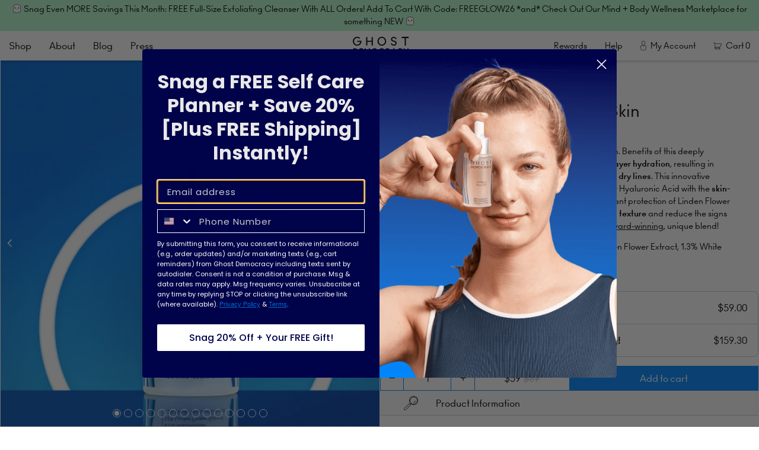

--- FILE ---
content_type: text/html; charset=utf-8
request_url: https://www.ghostdemocracy.com/products/floodgate-hyaluronic-acid-serum
body_size: 199832
content:
<!doctype html>
<!--

                  ╔═╗╦╔╦╗╔═╗  ╔╗ ╦ ╦
                  ╚═╗║ ║ ║╣   ╠╩╗╚╦╝
                  ╚═╝╩ ╩ ╚═╝  ╚═╝ ╩
              ╔═╗╦    ╔╦╗╦═╗╦╦ ╦╔╗╔╔═╗╔═╗
              ║╣ ║     ║ ╠╦╝║║ ║║║║╠╣ ║ ║
              ╚═╝╩═╝   ╩ ╩╚═╩╚═╝╝╚╝╚  ╚═╝
                ╔╗╔╔═╗╦ ╦  ╦ ╦╔═╗╦═╗╦╔═
                ║║║║╣ ║║║  ╚╦╝║ ║╠╦╝╠╩╗
                ╝╚╝╚═╝╚╩╝   ╩ ╚═╝╩╚═╩ ╩

                         Summer
            _             2019
          _(_)_                          wWWWw   _
         (_)@(_)   vVVVv     _     @@@@  (___) _(_)_
    wWWWw  (_)\    (___)   _(_)_  @@()@@   Y  (_)@(_)
    (___)     `|/    Y    (_)@(_)  @@@@   \|/   (_)\
      Y       \|    \|/    /(_)    \|      |/      |
    \ |/       | / \ | /  \|/       |/    \|      \|/
    \\|///  \\\|//\\\|/// \|///  \\\|//  \\|//  \\\|//
^^^^^^^^^^^^^^^^^^^^^^^^^^^^^^^^^^^^^^^^^^^^^^^^^^^^^^^^^

             ~~> https://eltriunfo.nyc <~~

--><html class="no-js supports-no-cookies legibility panels" lang="en">
  <head>
    <meta charset="utf-8">
    <meta http-equiv="X-UA-Compatible" content="IE=edge">
    <meta name="viewport" content="width=device-width,initial-scale=1">
    <meta name="theme-color" content="#06078a">
    <link rel="canonical" href="https://www.ghostdemocracy.com/products/floodgate-hyaluronic-acid-serum">
    <meta name="facebook-domain-verification" content="adnyamh1strnt6hr7hz726pn41hfls" />

    <link rel="apple-touch-icon" sizes="180x180" href="//www.ghostdemocracy.com/cdn/shop/t/49/assets/apple-touch-icon.png?v=77352201142137238181733143962">
<link rel="icon" type="image/png" sizes="32x32" href="//www.ghostdemocracy.com/cdn/shop/t/49/assets/favicon-32x32.png?v=74237981685900241251733143962">
<link rel="icon" type="image/png" sizes="16x16" href="//www.ghostdemocracy.com/cdn/shop/t/49/assets/favicon-16x16.png?v=100720901053810484831733143962">
<link rel="manifest" href="//www.ghostdemocracy.com/cdn/shop/t/49/assets/site.webmanifest?v=65707788520974470001733143962">
<link rel="mask-icon" href="//www.ghostdemocracy.com/cdn/shop/t/49/assets/safari-pinned-tab.svg?v=16663983337044509051733143962" color="#0087ff">
<meta name="apple-mobile-web-app-title" content="Ghost Democracy">
<meta name="application-name" content="Ghost Democracy">
<meta name="msapplication-TileColor" content="#2d89ef">
<meta name="theme-color" content="#b2e3ff">

<title>Floodgate: Hyaluronic Acid Serum for Skin
&nbsp;&vert;&nbsp;Ghost Democracy</title>

    













  
<meta name="description" content="Ghost Democracy. Hyaluronic Acid Serum. For replenished, well-hydrated, and healthier-looking skin. Smooths the appearance of fine lines and dry lines. Clean beauty.">

  
<meta property="og:site_name" content="Ghost Democracy">
  <meta property="og:url" content="https://www.ghostdemocracy.com/products/floodgate-hyaluronic-acid-serum">
  <meta property="og:title" content="Floodgate: Hyaluronic Acid Serum for Skin">
  <meta property="og:type" content="product">
  <meta property="og:description" content="Ghost Democracy. Hyaluronic Acid Serum. For replenished, well-hydrated, and healthier-looking skin. Smooths the appearance of fine lines and dry lines. Clean beauty."><meta property="product:availability" content="instock">
    <meta property="product:price:amount" content="59">
    <meta property="product:price:currency" content="USD"><meta property="og:image" content="http://www.ghostdemocracy.com/cdn/shop/products/Floodgate-6-optim.jpg?v=1762531694">
        <meta property="og:image:secure_url" content="https://www.ghostdemocracy.com/cdn/shop/products/Floodgate-6-optim.jpg?v=1762531694">
        <meta property="og:image:width" content="2872">
        <meta property="og:image:height" content="3446">
        <meta property="og:image:alt" content="Floodgate: Hyaluronic Acid Serum for Skin"><meta property="og:image" content="http://www.ghostdemocracy.com/cdn/shop/products/2_Hyaluronic_Acid_Model_Prep.jpg?v=1737471223">
        <meta property="og:image:secure_url" content="https://www.ghostdemocracy.com/cdn/shop/products/2_Hyaluronic_Acid_Model_Prep.jpg?v=1737471223">
        <meta property="og:image:width" content="2981">
        <meta property="og:image:height" content="4472">
        <meta property="og:image:alt" content="A clean, moisture-boosting serum that instantly hydrates, firms &amp; smooths. Quick absorbing, lightweight, and non-irritating."><meta property="og:image" content="http://www.ghostdemocracy.com/cdn/shop/files/Cleaner_than_Sephora_Clean_Standard_of_Beauty_and_Natural_Skincare.png?v=1741032967">
        <meta property="og:image:secure_url" content="https://www.ghostdemocracy.com/cdn/shop/files/Cleaner_than_Sephora_Clean_Standard_of_Beauty_and_Natural_Skincare.png?v=1741032967">
        <meta property="og:image:width" content="1363">
        <meta property="og:image:height" content="1704">
        <meta property="og:image:alt" content="Cleaner_than_Sephora_Clean_Standard_of_Beauty_and_Natural_Skincare">

  <meta name="twitter:site" content="@">
  <meta name="twitter:card" content="summary_large_image">
  <meta name="twitter:title" content="Floodgate: Hyaluronic Acid Serum for Skin">
  <meta name="twitter:description" content="Ghost Democracy. Hyaluronic Acid Serum. For replenished, well-hydrated, and healthier-looking skin. Smooths the appearance of fine lines and dry lines. Clean beauty.">

  <!-- Section meta -->
  
    
      
    
      
        


        
        
      
    




    
<style type="text/css">
  .loading #MainContent,
  .loading #shopify-section-header {
    opacity: 0 !important;
    transition: opacity 100ms;
  }
</style>
<script type="text/javascript">
  (function(a,s,y,n,c,h,i,d,e){s.className+=' '+y;h.start=1*new Date;
  h.end=i=function(){s.className=s.className.replace(RegExp(' ?'+y),'')};
  (a[n]=a[n]||[]).hide=h;setTimeout(function(){i();h.end=null},c);h.timeout=c;
  })(window,document.documentElement,'loading','dataLayer',4000,
  {'GTM-MVFNHM6':true});
</script>

    
<link type="text/css" href="//www.ghostdemocracy.com/cdn/shop/t/49/assets/vendors@layout.theme.styleLiquid.scss.css?v=111603181540343972631733143962" rel="stylesheet"><link type="text/css" href="//www.ghostdemocracy.com/cdn/shop/t/49/assets/layout.theme.css?v=42395053173748071941741861202" rel="stylesheet"><link type="text/css" href="//www.ghostdemocracy.com/cdn/shop/t/49/assets/layout.theme.styleLiquid.scss.css?v=75789508706063305271733143962" rel="stylesheet">
    <style>
  @font-face{
    font-family: "Ano W00";
    src: url("//www.ghostdemocracy.com/cdn/shop/t/49/assets/Ano-Regular-Regular.eot?v=116452913615286335911733143962");
    src: url("//www.ghostdemocracy.com/cdn/shop/t/49/assets/Ano-Regular-Regular.eot?%23iefix&v=116452913615286335911733143962") format("eot"),
         url("//www.ghostdemocracy.com/cdn/shop/t/49/assets/Ano-Regular-Regular.woff2?v=15694260753725530571733143962") format("woff2"),
         url("//www.ghostdemocracy.com/cdn/shop/t/49/assets/Ano-Regular-Regular.woff?v=183689278975915009711733143962") format("woff"),
         url("//www.ghostdemocracy.com/cdn/shop/t/49/assets/Ano-Regular-Regular.ttf?v=178401162520992491831733143962") format("truetype");
    font-style: normal;
    font-weight: normal;
    font-display: swap;
  }

  @font-face{
    font-family: "Ano W00";
    src: url("//www.ghostdemocracy.com/cdn/shop/t/49/assets/Ano-Regular-Italic.eot?v=60595023918866506571733143962");
    src: url("//www.ghostdemocracy.com/cdn/shop/t/49/assets/Ano-Regular-Italic.eot?%23iefix&v=60595023918866506571733143962") format("eot"),
         url("//www.ghostdemocracy.com/cdn/shop/t/49/assets/Ano-Regular-Italic.woff2?v=130842364632535259011733143962") format("woff2"),
         url("//www.ghostdemocracy.com/cdn/shop/t/49/assets/Ano-Regular-Italic.woff?v=80916753644812727031733143962") format("woff"),
         url("//www.ghostdemocracy.com/cdn/shop/t/49/assets/Ano-Regular-Italic.ttf?v=119845704910270847011733143962") format("truetype");
    font-style: italic;
    font-weight: normal;
    font-display: swap;
  }

  @font-face{
    font-family: "Ano W00";
    src: url("//www.ghostdemocracy.com/cdn/shop/t/49/assets/Ano-Bold-Regular.eot?v=157007420556231661781733143962");
    src: url("//www.ghostdemocracy.com/cdn/shop/t/49/assets/Ano-Bold-Regular.eot?%23iefix&v=157007420556231661781733143962") format("eot"),
         url("//www.ghostdemocracy.com/cdn/shop/t/49/assets/Ano-Bold-Regular.woff2?v=142879652264086145781733143962") format("woff2"),
         url("//www.ghostdemocracy.com/cdn/shop/t/49/assets/Ano-Bold-Regular.woff?v=62387793920204444211733143962") format("woff"),
         url("//www.ghostdemocracy.com/cdn/shop/t/49/assets/Ano-Bold-Regular.ttf?v=65910586419546795471733143962") format("truetype");
    font-style: normal;
    font-weight: bold;
    font-display: swap;
  }

  :root {
    --color-accent: #06078a;
    --color-active: #0087ff;
    --color-body-text: #000000;
    --color-main-background: #fff;
    --color-border: #808080;

    --color-white: #FFFFFF;
    --color-light-gray: #F9F9F9;
    --color-middle-gray: #F3F3F3;
    --color-border-gray: #CDCDCD;
    --color-box-shadow: rgba(0,0,0,0.2);
    --color-black: #000000;

    --color-bonnet-blue: #B2E3FF;
    --color-sail-blue: #0087FF;
    --color-signal-blue: #001FFF;
    --color-klein-blue: #03088A;
    --color-midnight-blue: #00034A;

    --font-heading: "Ano W00";
    --font-body: "Ano W00", -apple-system, BlinkMacSystemFont, "Segoe UI", Roboto, Helvetica, Arial, sans-serif, "Apple Color Emoji", "Segoe UI Emoji", "Segoe UI Symbol", sans-serif;
    --font-body-weight: 400;
    --font-body-style: normal;
    --font-body-bold-weight: bold;
  }

  [data-type="newsletter"] .block-foreground::after {
    content: "© 2026 Ghost Democracy LLC.\000a All rights reserved.";
  }
</style>


    <script>
      document.documentElement.className = document.documentElement.className.replace('no-js', '');

      window.theme = {
        strings: {
          addToCart: "Add to Cart",
          removeLineItem: "Remove",
          changeLineItem: "Quantity",
          checkout: "Select Samples And Check Out",
          empty: "Your cart is currently empty.",
          soldOut: "Sold Out",
          unavailable: "Unavailable"
        },
        collections: {},
        products: {},
        moneyFormat: "${{amount_no_decimals}}",
        newsletter: true
      };

      window.lazySizesConfig = window.lazySizesConfig || {};
      lazySizesConfig.loadMode = 1;
      lazySizesConfig.preloadAfterLoad = true;

      
      window.YETT_BLACKLIST = [/bugsnag/];
    </script>

    <script type="text/javascript">
  
  window.theme.collections["all"] = [];
  
var productFloodgateHyaluronicAcidSerum = {
      available: true,
      handle: "floodgate-hyaluronic-acid-serum",
      type: "Serum",
      productId: "3679521046580",
      variants: { 
        "28591885615156": {
          bundles: []
        }
       }
    };

    window.theme.products["floodgate-hyaluronic-acid-serum"] = productFloodgateHyaluronicAcidSerum;
    window.theme.products["3679521046580"] = productFloodgateHyaluronicAcidSerum;
    window.theme.collections["all"].push(productFloodgateHyaluronicAcidSerum);
    
      window.theme.products["28591885615156"] = productFloodgateHyaluronicAcidSerum;
    
  
var productLightbulbVitaminCSerum = {
      available: true,
      handle: "lightbulb-vitamin-c-serum",
      type: "Serum",
      productId: "3679521112116",
      variants: { 
        "28591885746228": {
          bundles: []
        }
       }
    };

    window.theme.products["lightbulb-vitamin-c-serum"] = productLightbulbVitaminCSerum;
    window.theme.products["3679521112116"] = productLightbulbVitaminCSerum;
    window.theme.collections["all"].push(productLightbulbVitaminCSerum);
    
      window.theme.products["28591885746228"] = productLightbulbVitaminCSerum;
    
  
var productCleanLightweightDailyFaceMoisturizer = {
      available: true,
      handle: "clean-lightweight-daily-face-moisturizer",
      type: "Moisturizer",
      productId: "3679521144884",
      variants: { 
        "28591885811764": {
          bundles: []
        }
       }
    };

    window.theme.products["clean-lightweight-daily-face-moisturizer"] = productCleanLightweightDailyFaceMoisturizer;
    window.theme.products["3679521144884"] = productCleanLightweightDailyFaceMoisturizer;
    window.theme.collections["all"].push(productCleanLightweightDailyFaceMoisturizer);
    
      window.theme.products["28591885811764"] = productCleanLightweightDailyFaceMoisturizer;
    
  
var productTransparentGentleExfoliatingDailyCleanser = {
      available: true,
      handle: "transparent-gentle-exfoliating-daily-cleanser",
      type: "Cleanser",
      productId: "3679520981044",
      variants: { 
        "28591885516852": {
          bundles: []
        }
       }
    };

    window.theme.products["transparent-gentle-exfoliating-daily-cleanser"] = productTransparentGentleExfoliatingDailyCleanser;
    window.theme.products["3679520981044"] = productTransparentGentleExfoliatingDailyCleanser;
    window.theme.collections["all"].push(productTransparentGentleExfoliatingDailyCleanser);
    
      window.theme.products["28591885516852"] = productTransparentGentleExfoliatingDailyCleanser;
    
  
var productCocoonReplenishingCeramideRichCream = {
      available: true,
      handle: "cocoon-replenishing-ceramide-rich-cream",
      type: "Rich Cream",
      productId: "6555965390946",
      variants: { 
        "39312560193634": {
          bundles: []
        }
       }
    };

    window.theme.products["cocoon-replenishing-ceramide-rich-cream"] = productCocoonReplenishingCeramideRichCream;
    window.theme.products["6555965390946"] = productCocoonReplenishingCeramideRichCream;
    window.theme.collections["all"].push(productCocoonReplenishingCeramideRichCream);
    
      window.theme.products["39312560193634"] = productCocoonReplenishingCeramideRichCream;
    
  
var productInvisibleLightweightDailySunscreenSpf33 = {
      available: false,
      handle: "invisible-lightweight-daily-sunscreen-spf33",
      type: "Sunscreen",
      productId: "4373380694114",
      variants: { 
        "31381956788322": {
          bundles: []
        }
       }
    };

    window.theme.products["invisible-lightweight-daily-sunscreen-spf33"] = productInvisibleLightweightDailySunscreenSpf33;
    window.theme.products["4373380694114"] = productInvisibleLightweightDailySunscreenSpf33;
    window.theme.collections["all"].push(productInvisibleLightweightDailySunscreenSpf33);
    
      window.theme.products["31381956788322"] = productInvisibleLightweightDailySunscreenSpf33;
    
  
var productSoftglowFacialOil = {
      available: true,
      handle: "softglow-facial-oil",
      type: "Oil",
      productId: "3679521275956",
      variants: { 
        "28591885942836": {
          bundles: []
        }
       }
    };

    window.theme.products["softglow-facial-oil"] = productSoftglowFacialOil;
    window.theme.products["3679521275956"] = productSoftglowFacialOil;
    window.theme.collections["all"].push(productSoftglowFacialOil);
    
      window.theme.products["28591885942836"] = productSoftglowFacialOil;
    
  
var productPeptidePackedDewyToningMist = {
      available: true,
      handle: "peptide-packed-dewy-toning-mist",
      type: "Toning Mist",
      productId: "6555968077922",
      variants: { 
        "39312580739170": {
          bundles: []
        }
       }
    };

    window.theme.products["peptide-packed-dewy-toning-mist"] = productPeptidePackedDewyToningMist;
    window.theme.products["6555968077922"] = productPeptidePackedDewyToningMist;
    window.theme.collections["all"].push(productPeptidePackedDewyToningMist);
    
      window.theme.products["39312580739170"] = productPeptidePackedDewyToningMist;
    
  
var productTheStarterKit = {
      available: true,
      handle: "the-starter-kit",
      type: "Bundle",
      productId: "3679521308724",
      variants: { 
        "28591885975604": {
          bundles: [
            
            
              { handle: "transparent-gentle-exfoliating-daily-cleanser", variant_id: 28591885516852 },
            
              { handle: "floodgate-hyaluronic-acid-serum", variant_id: 28591885615156 },
            
              { handle: "clean-lightweight-daily-face-moisturizer", variant_id: 28591885811764 }
            
          ]
        }, 
      
        "28591886008372": {
          bundles: [
            
            
              { handle: "transparent-gentle-exfoliating-daily-cleanser", variant_id: 28591885516852 },
            
              { handle: "lightbulb-vitamin-c-serum", variant_id: 28591885746228 },
            
              { handle: "clean-lightweight-daily-face-moisturizer", variant_id: 28591885811764 }
            
          ]
        }
       }
    };

    window.theme.products["the-starter-kit"] = productTheStarterKit;
    window.theme.products["3679521308724"] = productTheStarterKit;
    window.theme.collections["all"].push(productTheStarterKit);
    
      window.theme.products["28591885975604"] = productTheStarterKit;
    
      window.theme.products["28591886008372"] = productTheStarterKit;
    
  
var productTheCompleteCollection = {
      available: true,
      handle: "the-complete-collection",
      type: "Bundle",
      productId: "3679521341492",
      variants: { 
        "28591886041140": {
          bundles: [
            
            
              { handle: "transparent-gentle-exfoliating-daily-cleanser", variant_id: 28591885516852 },
            
              { handle: "floodgate-hyaluronic-acid-serum", variant_id: 28591885615156 },
            
              { handle: "lightbulb-vitamin-c-serum", variant_id: 28591885746228 },
            
              { handle: "clean-lightweight-daily-face-moisturizer", variant_id: 28591885811764 },
            
              { handle: "boomerang-firming-eye-concentrate", variant_id: 28591885877300 },
            
              { handle: "softglow-facial-oil", variant_id: 28591885942836 }
            
          ]
        }
       }
    };

    window.theme.products["the-complete-collection"] = productTheCompleteCollection;
    window.theme.products["3679521341492"] = productTheCompleteCollection;
    window.theme.collections["all"].push(productTheCompleteCollection);
    
      window.theme.products["28591886041140"] = productTheCompleteCollection;
    
  
var productBundleUpBundle = {
      available: true,
      handle: "bundle-up-bundle",
      type: "Cleanser",
      productId: "6905758154850",
      variants: { 
        "40467496665186": {
          bundles: []
        }
       }
    };

    window.theme.products["bundle-up-bundle"] = productBundleUpBundle;
    window.theme.products["6905758154850"] = productBundleUpBundle;
    window.theme.collections["all"].push(productBundleUpBundle);
    
      window.theme.products["40467496665186"] = productBundleUpBundle;
    
  
var productGlowWellnessBundle = {
      available: true,
      handle: "glow-wellness-bundle",
      type: "Bundle",
      productId: "7028312375394",
      variants: { 
        "40874921590882": {
          bundles: []
        }
       }
    };

    window.theme.products["glow-wellness-bundle"] = productGlowWellnessBundle;
    window.theme.products["7028312375394"] = productGlowWellnessBundle;
    window.theme.collections["all"].push(productGlowWellnessBundle);
    
      window.theme.products["40874921590882"] = productGlowWellnessBundle;
    
  
var productSelfCareEverythingLimitedEditionSatinLinedHat = {
      available: true,
      handle: "self-care-everything-limited-edition-satin-lined-hat",
      type: "",
      productId: "7291262271586",
      variants: { 
        "41709858455650": {
          bundles: []
        }
       }
    };

    window.theme.products["self-care-everything-limited-edition-satin-lined-hat"] = productSelfCareEverythingLimitedEditionSatinLinedHat;
    window.theme.products["7291262271586"] = productSelfCareEverythingLimitedEditionSatinLinedHat;
    window.theme.collections["all"].push(productSelfCareEverythingLimitedEditionSatinLinedHat);
    
      window.theme.products["41709858455650"] = productSelfCareEverythingLimitedEditionSatinLinedHat;
    
  
</script>

    <script type="text/javascript">
  
  window.theme.collections["samples"] = [];
  
var productSampleCocoonReplenishingCeramideRichCream = {
      available: false,
      handle: "sample-cocoon-replenishing-ceramide-rich-cream",
      type: "Sample",
      productId: "6556011036770",
      variants: { 
        "39312748183650": {
          bundles: []
        }
       }
    };

    window.theme.products["sample-cocoon-replenishing-ceramide-rich-cream"] = productSampleCocoonReplenishingCeramideRichCream;
    window.theme.products["6556011036770"] = productSampleCocoonReplenishingCeramideRichCream;
    window.theme.collections["samples"].push(productSampleCocoonReplenishingCeramideRichCream);
    
      window.theme.products["39312748183650"] = productSampleCocoonReplenishingCeramideRichCream;
    
  
var productSampleLightbulbVitaminCSerum = {
      available: true,
      handle: "sample-lightbulb-vitamin-c-serum",
      type: "Sample",
      productId: "3679521439796",
      variants: { 
        "28591886139444": {
          bundles: []
        }
       }
    };

    window.theme.products["sample-lightbulb-vitamin-c-serum"] = productSampleLightbulbVitaminCSerum;
    window.theme.products["3679521439796"] = productSampleLightbulbVitaminCSerum;
    window.theme.collections["samples"].push(productSampleLightbulbVitaminCSerum);
    
      window.theme.products["28591886139444"] = productSampleLightbulbVitaminCSerum;
    
  
var productSampleFloodgateHyaluronicAcidSerum = {
      available: true,
      handle: "sample-floodgate-hyaluronic-acid-serum",
      type: "Sample",
      productId: "3679521407028",
      variants: { 
        "28591886106676": {
          bundles: []
        }
       }
    };

    window.theme.products["sample-floodgate-hyaluronic-acid-serum"] = productSampleFloodgateHyaluronicAcidSerum;
    window.theme.products["3679521407028"] = productSampleFloodgateHyaluronicAcidSerum;
    window.theme.collections["samples"].push(productSampleFloodgateHyaluronicAcidSerum);
    
      window.theme.products["28591886106676"] = productSampleFloodgateHyaluronicAcidSerum;
    
  
var productSampleSoftglowFacialOil = {
      available: true,
      handle: "sample-softglow-facial-oil",
      type: "Sample",
      productId: "3679521538100",
      variants: { 
        "28591886270516": {
          bundles: []
        }
       }
    };

    window.theme.products["sample-softglow-facial-oil"] = productSampleSoftglowFacialOil;
    window.theme.products["3679521538100"] = productSampleSoftglowFacialOil;
    window.theme.collections["samples"].push(productSampleSoftglowFacialOil);
    
      window.theme.products["28591886270516"] = productSampleSoftglowFacialOil;
    
  
var productSampleTransparentGentleExfoliatingDailyCleanser = {
      available: true,
      handle: "sample-transparent-gentle-exfoliating-daily-cleanser",
      type: "Sample",
      productId: "3679521374260",
      variants: { 
        "28591886073908": {
          bundles: []
        }
       }
    };

    window.theme.products["sample-transparent-gentle-exfoliating-daily-cleanser"] = productSampleTransparentGentleExfoliatingDailyCleanser;
    window.theme.products["3679521374260"] = productSampleTransparentGentleExfoliatingDailyCleanser;
    window.theme.collections["samples"].push(productSampleTransparentGentleExfoliatingDailyCleanser);
    
      window.theme.products["28591886073908"] = productSampleTransparentGentleExfoliatingDailyCleanser;
    
  
var productSampleCleanLightweightDailyFaceMoisturizer = {
      available: false,
      handle: "sample-clean-lightweight-daily-face-moisturizer",
      type: "Sample",
      productId: "3679521472564",
      variants: { 
        "28591886172212": {
          bundles: []
        }
       }
    };

    window.theme.products["sample-clean-lightweight-daily-face-moisturizer"] = productSampleCleanLightweightDailyFaceMoisturizer;
    window.theme.products["3679521472564"] = productSampleCleanLightweightDailyFaceMoisturizer;
    window.theme.collections["samples"].push(productSampleCleanLightweightDailyFaceMoisturizer);
    
      window.theme.products["28591886172212"] = productSampleCleanLightweightDailyFaceMoisturizer;
    
  
var productSampleInvisibleLightweightDailySunscreenSpf33 = {
      available: false,
      handle: "sample-invisible-lightweight-daily-sunscreen-spf33",
      type: "Sample",
      productId: "4439836786786",
      variants: { 
        "31712328450146": {
          bundles: []
        }
       }
    };

    window.theme.products["sample-invisible-lightweight-daily-sunscreen-spf33"] = productSampleInvisibleLightweightDailySunscreenSpf33;
    window.theme.products["4439836786786"] = productSampleInvisibleLightweightDailySunscreenSpf33;
    window.theme.collections["samples"].push(productSampleInvisibleLightweightDailySunscreenSpf33);
    
      window.theme.products["31712328450146"] = productSampleInvisibleLightweightDailySunscreenSpf33;
    
  
</script>


    
    <script src="https://polyfill-fastly.net/v3/polyfill.min.js?features=Element.prototype.remove%2CEvent%2CString.prototype.endsWith%2CPromise%2CMutationObserver%2CNodeList.prototype.forEach%2CArray.from%2CMap%2CSet%2CElement.prototype.matches%2CNode.prototype.contains%2CArray.isArray%2CArray.prototype.filter%2CArray.prototype.findIndex%2CArray.prototype.forEach%2CArray.prototype.indexOf%2CArray.prototype.map%2CArray.prototype.reduce%2CElement.prototype.classList%2CElement.prototype.closest%2CObject.assign%2CObject.keys%2Cdocument%2Cdocument.querySelector%2ClocalStorage%2CJSON%2C%7Ehtml5-elements"></script>
    
<script type="text/javascript">
  window.chunkPath = 'https://www.ghostdemocracy.com/cdn/shop/t/49/assets/';
  window.getChunkPath = function (originalSrc) {
    
    
    var chunkURLs = { 
      "customers.login": "\/\/www.ghostdemocracy.com\/cdn\/shop\/t\/49\/assets\/customers.login.js?v=4108769002857245761733143962",
    
      "customers.addresses": "\/\/www.ghostdemocracy.com\/cdn\/shop\/t\/49\/assets\/customers.addresses.js?v=113337002445643481131733143962",
    
      "sections.product": "\/\/www.ghostdemocracy.com\/cdn\/shop\/t\/49\/assets\/sections.product.js?v=98164676252540501691733143962",
    
      "siema": "\/\/www.ghostdemocracy.com\/cdn\/shop\/t\/49\/assets\/siema.js?v=215432",
    
      "theme-sections": "\/\/www.ghostdemocracy.com\/cdn\/shop\/t\/49\/assets\/theme-sections.js?v=53242912364683704251733143962",
    
      "polyfills.cssVariables": "\/\/www.ghostdemocracy.com\/cdn\/shop\/t\/49\/assets\/polyfills.cssVariables.js?v=7987089972718816901733143962",
    
      "vimeo.player": "\/\/www.ghostdemocracy.com\/cdn\/shop\/t\/49\/assets\/vimeo.player.js?v=17613311191030527361733143962"
     };

    var chunkName = originalSrc.match(/([a-z-\.]+)\.js$/);

    /* console.log('Looking for chunk path:', originalSrc);
    console.log("ID'd chunk:", chunkName);
    console.log('chunkURLs', chunkURLs); */

    if (chunkName && chunkURLs[chunkName[1]]) {
      /* console.log('Found chunk url:', chunkURLs[chunkName[1]]); */
      return chunkURLs[chunkName[1]];
    }

    /* console.log('No chunk URL, use original src:', originalSrc); */
    return originalSrc;
  };
</script>

    
<script type="text/javascript" src="//www.ghostdemocracy.com/cdn/shop/t/49/assets/vendors@layout.theme.js?v=1707040177788727111733157719" defer="defer"></script><script type="text/javascript" src="//www.ghostdemocracy.com/cdn/shop/t/49/assets/layout.theme.js?v=108574748453727796721734328581" defer="defer"></script><link rel="prefetch" href="//www.ghostdemocracy.com/cdn/shop/t/49/assets/vendors@template.gift_card.js?v=42759300326005844691733143962" as="script"><link rel="prefetch" href="//www.ghostdemocracy.com/cdn/shop/t/49/assets/template.gift_card.js?v=64480481981946428681733143962" as="script"><link rel="prefetch" href="//www.ghostdemocracy.com/cdn/shop/t/49/assets/template.addresses.js?v=89820355457109883401733143962" as="script"><link rel="prefetch" href="//www.ghostdemocracy.com/cdn/shop/t/49/assets/template.login.js?v=88634266925959979771733143962" as="script">
   
    
    <script>window.performance && window.performance.mark && window.performance.mark('shopify.content_for_header.start');</script><meta name="google-site-verification" content="NT4zF7Rh30kii61_OVwegDjUcCiqavPO0yZB__cKaqI">
<meta name="google-site-verification" content="u7YtnZh2EvGXSDuU7FlV4-OrEmJncD7lEHDeB4pvJxQ">
<meta id="shopify-digital-wallet" name="shopify-digital-wallet" content="/7096893492/digital_wallets/dialog">
<meta name="shopify-checkout-api-token" content="91af264c66618e06c6fe7675ea64c252">
<meta id="in-context-paypal-metadata" data-shop-id="7096893492" data-venmo-supported="false" data-environment="production" data-locale="en_US" data-paypal-v4="true" data-currency="USD">
<link rel="alternate" type="application/json+oembed" href="https://www.ghostdemocracy.com/products/floodgate-hyaluronic-acid-serum.oembed">
<script async="async" src="/checkouts/internal/preloads.js?locale=en-US"></script>
<link rel="preconnect" href="https://shop.app" crossorigin="anonymous">
<script async="async" src="https://shop.app/checkouts/internal/preloads.js?locale=en-US&shop_id=7096893492" crossorigin="anonymous"></script>
<script id="apple-pay-shop-capabilities" type="application/json">{"shopId":7096893492,"countryCode":"US","currencyCode":"USD","merchantCapabilities":["supports3DS"],"merchantId":"gid:\/\/shopify\/Shop\/7096893492","merchantName":"Ghost Democracy","requiredBillingContactFields":["postalAddress","email","phone"],"requiredShippingContactFields":["postalAddress","email","phone"],"shippingType":"shipping","supportedNetworks":["visa","masterCard","amex","discover","elo","jcb"],"total":{"type":"pending","label":"Ghost Democracy","amount":"1.00"},"shopifyPaymentsEnabled":true,"supportsSubscriptions":true}</script>
<script id="shopify-features" type="application/json">{"accessToken":"91af264c66618e06c6fe7675ea64c252","betas":["rich-media-storefront-analytics"],"domain":"www.ghostdemocracy.com","predictiveSearch":true,"shopId":7096893492,"locale":"en"}</script>
<script>var Shopify = Shopify || {};
Shopify.shop = "ghost-democracy.myshopify.com";
Shopify.locale = "en";
Shopify.currency = {"active":"USD","rate":"1.0"};
Shopify.country = "US";
Shopify.theme = {"name":"Loop's Final Copy of Live Theme","id":130538373218,"schema_name":"Ghost Democracy","schema_version":"1.0.0","theme_store_id":null,"role":"main"};
Shopify.theme.handle = "null";
Shopify.theme.style = {"id":null,"handle":null};
Shopify.cdnHost = "www.ghostdemocracy.com/cdn";
Shopify.routes = Shopify.routes || {};
Shopify.routes.root = "/";</script>
<script type="module">!function(o){(o.Shopify=o.Shopify||{}).modules=!0}(window);</script>
<script>!function(o){function n(){var o=[];function n(){o.push(Array.prototype.slice.apply(arguments))}return n.q=o,n}var t=o.Shopify=o.Shopify||{};t.loadFeatures=n(),t.autoloadFeatures=n()}(window);</script>
<script>
  window.ShopifyPay = window.ShopifyPay || {};
  window.ShopifyPay.apiHost = "shop.app\/pay";
  window.ShopifyPay.redirectState = null;
</script>
<script id="shop-js-analytics" type="application/json">{"pageType":"product"}</script>
<script defer="defer" async type="module" src="//www.ghostdemocracy.com/cdn/shopifycloud/shop-js/modules/v2/client.init-shop-cart-sync_WVOgQShq.en.esm.js"></script>
<script defer="defer" async type="module" src="//www.ghostdemocracy.com/cdn/shopifycloud/shop-js/modules/v2/chunk.common_C_13GLB1.esm.js"></script>
<script defer="defer" async type="module" src="//www.ghostdemocracy.com/cdn/shopifycloud/shop-js/modules/v2/chunk.modal_CLfMGd0m.esm.js"></script>
<script type="module">
  await import("//www.ghostdemocracy.com/cdn/shopifycloud/shop-js/modules/v2/client.init-shop-cart-sync_WVOgQShq.en.esm.js");
await import("//www.ghostdemocracy.com/cdn/shopifycloud/shop-js/modules/v2/chunk.common_C_13GLB1.esm.js");
await import("//www.ghostdemocracy.com/cdn/shopifycloud/shop-js/modules/v2/chunk.modal_CLfMGd0m.esm.js");

  window.Shopify.SignInWithShop?.initShopCartSync?.({"fedCMEnabled":true,"windoidEnabled":true});

</script>
<script>
  window.Shopify = window.Shopify || {};
  if (!window.Shopify.featureAssets) window.Shopify.featureAssets = {};
  window.Shopify.featureAssets['shop-js'] = {"init-fed-cm":["modules/v2/client.init-fed-cm_BucUoe6W.en.esm.js","modules/v2/chunk.common_C_13GLB1.esm.js","modules/v2/chunk.modal_CLfMGd0m.esm.js"],"shop-cart-sync":["modules/v2/client.shop-cart-sync_DuR37GeY.en.esm.js","modules/v2/chunk.common_C_13GLB1.esm.js","modules/v2/chunk.modal_CLfMGd0m.esm.js"],"init-shop-email-lookup-coordinator":["modules/v2/client.init-shop-email-lookup-coordinator_CzjY5t9o.en.esm.js","modules/v2/chunk.common_C_13GLB1.esm.js","modules/v2/chunk.modal_CLfMGd0m.esm.js"],"shop-cash-offers":["modules/v2/client.shop-cash-offers_BmULhtno.en.esm.js","modules/v2/chunk.common_C_13GLB1.esm.js","modules/v2/chunk.modal_CLfMGd0m.esm.js"],"shop-login-button":["modules/v2/client.shop-login-button_DJ5ldayH.en.esm.js","modules/v2/chunk.common_C_13GLB1.esm.js","modules/v2/chunk.modal_CLfMGd0m.esm.js"],"shop-toast-manager":["modules/v2/client.shop-toast-manager_B0JfrpKj.en.esm.js","modules/v2/chunk.common_C_13GLB1.esm.js","modules/v2/chunk.modal_CLfMGd0m.esm.js"],"pay-button":["modules/v2/client.pay-button_CrPSEbOK.en.esm.js","modules/v2/chunk.common_C_13GLB1.esm.js","modules/v2/chunk.modal_CLfMGd0m.esm.js"],"init-shop-cart-sync":["modules/v2/client.init-shop-cart-sync_WVOgQShq.en.esm.js","modules/v2/chunk.common_C_13GLB1.esm.js","modules/v2/chunk.modal_CLfMGd0m.esm.js"],"init-customer-accounts":["modules/v2/client.init-customer-accounts_jNk9cPYQ.en.esm.js","modules/v2/client.shop-login-button_DJ5ldayH.en.esm.js","modules/v2/chunk.common_C_13GLB1.esm.js","modules/v2/chunk.modal_CLfMGd0m.esm.js"],"init-customer-accounts-sign-up":["modules/v2/client.init-customer-accounts-sign-up_CnczCz9H.en.esm.js","modules/v2/client.shop-login-button_DJ5ldayH.en.esm.js","modules/v2/chunk.common_C_13GLB1.esm.js","modules/v2/chunk.modal_CLfMGd0m.esm.js"],"init-windoid":["modules/v2/client.init-windoid_DuP9q_di.en.esm.js","modules/v2/chunk.common_C_13GLB1.esm.js","modules/v2/chunk.modal_CLfMGd0m.esm.js"],"shop-button":["modules/v2/client.shop-button_B_U3bv27.en.esm.js","modules/v2/chunk.common_C_13GLB1.esm.js","modules/v2/chunk.modal_CLfMGd0m.esm.js"],"avatar":["modules/v2/client.avatar_BTnouDA3.en.esm.js"],"shop-login":["modules/v2/client.shop-login_B9ccPdmx.en.esm.js","modules/v2/chunk.common_C_13GLB1.esm.js","modules/v2/chunk.modal_CLfMGd0m.esm.js"],"checkout-modal":["modules/v2/client.checkout-modal_pBPyh9w8.en.esm.js","modules/v2/chunk.common_C_13GLB1.esm.js","modules/v2/chunk.modal_CLfMGd0m.esm.js"],"shop-follow-button":["modules/v2/client.shop-follow-button_CsYC63q7.en.esm.js","modules/v2/chunk.common_C_13GLB1.esm.js","modules/v2/chunk.modal_CLfMGd0m.esm.js"],"init-shop-for-new-customer-accounts":["modules/v2/client.init-shop-for-new-customer-accounts_BUoCy7a5.en.esm.js","modules/v2/client.shop-login-button_DJ5ldayH.en.esm.js","modules/v2/chunk.common_C_13GLB1.esm.js","modules/v2/chunk.modal_CLfMGd0m.esm.js"],"lead-capture":["modules/v2/client.lead-capture_D0K_KgYb.en.esm.js","modules/v2/chunk.common_C_13GLB1.esm.js","modules/v2/chunk.modal_CLfMGd0m.esm.js"],"payment-terms":["modules/v2/client.payment-terms_DvAbEhzd.en.esm.js","modules/v2/chunk.common_C_13GLB1.esm.js","modules/v2/chunk.modal_CLfMGd0m.esm.js"]};
</script>
<script>(function() {
  var isLoaded = false;
  function asyncLoad() {
    if (isLoaded) return;
    isLoaded = true;
    var urls = ["https:\/\/shopify.rakutenadvertising.io\/rakuten_advertising.js?shop=ghost-democracy.myshopify.com","https:\/\/tag.rmp.rakuten.com\/121003.ct.js?shop=ghost-democracy.myshopify.com","https:\/\/static.klaviyo.com\/onsite\/js\/klaviyo.js?company_id=Pqrbek\u0026shop=ghost-democracy.myshopify.com","https:\/\/d217z8zw4dqir.cloudfront.net\/script_tags\/loop_snippets?shop=ghost-democracy.myshopify.com","https:\/\/kp-9dfa.klickly.com\/boa.js?v=76\u0026tw=0\u0026ga4=1\u0026version=v2\u0026platform=shopify\u0026account_id=24\u0026b_type_cart=4c60178d9faf5c10\u0026b_type_visit=3d4aac22a0bbd5b9\u0026b_type_checkout=f727d1a5082e7638\u0026shop=ghost-democracy.myshopify.com","https:\/\/cdn.rebuyengine.com\/onsite\/js\/rebuy.js?shop=ghost-democracy.myshopify.com","https:\/\/sdk.postscript.io\/sdk-script-loader.bundle.js?shopId=27845\u0026shop=ghost-democracy.myshopify.com"];
    for (var i = 0; i < urls.length; i++) {
      var s = document.createElement('script');
      s.type = 'text/javascript';
      s.async = true;
      s.src = urls[i];
      var x = document.getElementsByTagName('script')[0];
      x.parentNode.insertBefore(s, x);
    }
  };
  if(window.attachEvent) {
    window.attachEvent('onload', asyncLoad);
  } else {
    window.addEventListener('load', asyncLoad, false);
  }
})();</script>
<script id="__st">var __st={"a":7096893492,"offset":-21600,"reqid":"dc561222-8bc1-43f0-b568-ef9c72c0fc94-1769717264","pageurl":"www.ghostdemocracy.com\/products\/floodgate-hyaluronic-acid-serum","u":"18619d83171d","p":"product","rtyp":"product","rid":3679521046580};</script>
<script>window.ShopifyPaypalV4VisibilityTracking = true;</script>
<script id="captcha-bootstrap">!function(){'use strict';const t='contact',e='account',n='new_comment',o=[[t,t],['blogs',n],['comments',n],[t,'customer']],c=[[e,'customer_login'],[e,'guest_login'],[e,'recover_customer_password'],[e,'create_customer']],r=t=>t.map((([t,e])=>`form[action*='/${t}']:not([data-nocaptcha='true']) input[name='form_type'][value='${e}']`)).join(','),a=t=>()=>t?[...document.querySelectorAll(t)].map((t=>t.form)):[];function s(){const t=[...o],e=r(t);return a(e)}const i='password',u='form_key',d=['recaptcha-v3-token','g-recaptcha-response','h-captcha-response',i],f=()=>{try{return window.sessionStorage}catch{return}},m='__shopify_v',_=t=>t.elements[u];function p(t,e,n=!1){try{const o=window.sessionStorage,c=JSON.parse(o.getItem(e)),{data:r}=function(t){const{data:e,action:n}=t;return t[m]||n?{data:e,action:n}:{data:t,action:n}}(c);for(const[e,n]of Object.entries(r))t.elements[e]&&(t.elements[e].value=n);n&&o.removeItem(e)}catch(o){console.error('form repopulation failed',{error:o})}}const l='form_type',E='cptcha';function T(t){t.dataset[E]=!0}const w=window,h=w.document,L='Shopify',v='ce_forms',y='captcha';let A=!1;((t,e)=>{const n=(g='f06e6c50-85a8-45c8-87d0-21a2b65856fe',I='https://cdn.shopify.com/shopifycloud/storefront-forms-hcaptcha/ce_storefront_forms_captcha_hcaptcha.v1.5.2.iife.js',D={infoText:'Protected by hCaptcha',privacyText:'Privacy',termsText:'Terms'},(t,e,n)=>{const o=w[L][v],c=o.bindForm;if(c)return c(t,g,e,D).then(n);var r;o.q.push([[t,g,e,D],n]),r=I,A||(h.body.append(Object.assign(h.createElement('script'),{id:'captcha-provider',async:!0,src:r})),A=!0)});var g,I,D;w[L]=w[L]||{},w[L][v]=w[L][v]||{},w[L][v].q=[],w[L][y]=w[L][y]||{},w[L][y].protect=function(t,e){n(t,void 0,e),T(t)},Object.freeze(w[L][y]),function(t,e,n,w,h,L){const[v,y,A,g]=function(t,e,n){const i=e?o:[],u=t?c:[],d=[...i,...u],f=r(d),m=r(i),_=r(d.filter((([t,e])=>n.includes(e))));return[a(f),a(m),a(_),s()]}(w,h,L),I=t=>{const e=t.target;return e instanceof HTMLFormElement?e:e&&e.form},D=t=>v().includes(t);t.addEventListener('submit',(t=>{const e=I(t);if(!e)return;const n=D(e)&&!e.dataset.hcaptchaBound&&!e.dataset.recaptchaBound,o=_(e),c=g().includes(e)&&(!o||!o.value);(n||c)&&t.preventDefault(),c&&!n&&(function(t){try{if(!f())return;!function(t){const e=f();if(!e)return;const n=_(t);if(!n)return;const o=n.value;o&&e.removeItem(o)}(t);const e=Array.from(Array(32),(()=>Math.random().toString(36)[2])).join('');!function(t,e){_(t)||t.append(Object.assign(document.createElement('input'),{type:'hidden',name:u})),t.elements[u].value=e}(t,e),function(t,e){const n=f();if(!n)return;const o=[...t.querySelectorAll(`input[type='${i}']`)].map((({name:t})=>t)),c=[...d,...o],r={};for(const[a,s]of new FormData(t).entries())c.includes(a)||(r[a]=s);n.setItem(e,JSON.stringify({[m]:1,action:t.action,data:r}))}(t,e)}catch(e){console.error('failed to persist form',e)}}(e),e.submit())}));const S=(t,e)=>{t&&!t.dataset[E]&&(n(t,e.some((e=>e===t))),T(t))};for(const o of['focusin','change'])t.addEventListener(o,(t=>{const e=I(t);D(e)&&S(e,y())}));const B=e.get('form_key'),M=e.get(l),P=B&&M;t.addEventListener('DOMContentLoaded',(()=>{const t=y();if(P)for(const e of t)e.elements[l].value===M&&p(e,B);[...new Set([...A(),...v().filter((t=>'true'===t.dataset.shopifyCaptcha))])].forEach((e=>S(e,t)))}))}(h,new URLSearchParams(w.location.search),n,t,e,['guest_login'])})(!0,!0)}();</script>
<script integrity="sha256-4kQ18oKyAcykRKYeNunJcIwy7WH5gtpwJnB7kiuLZ1E=" data-source-attribution="shopify.loadfeatures" defer="defer" src="//www.ghostdemocracy.com/cdn/shopifycloud/storefront/assets/storefront/load_feature-a0a9edcb.js" crossorigin="anonymous"></script>
<script crossorigin="anonymous" defer="defer" src="//www.ghostdemocracy.com/cdn/shopifycloud/storefront/assets/shopify_pay/storefront-65b4c6d7.js?v=20250812"></script>
<script data-source-attribution="shopify.dynamic_checkout.dynamic.init">var Shopify=Shopify||{};Shopify.PaymentButton=Shopify.PaymentButton||{isStorefrontPortableWallets:!0,init:function(){window.Shopify.PaymentButton.init=function(){};var t=document.createElement("script");t.src="https://www.ghostdemocracy.com/cdn/shopifycloud/portable-wallets/latest/portable-wallets.en.js",t.type="module",document.head.appendChild(t)}};
</script>
<script data-source-attribution="shopify.dynamic_checkout.buyer_consent">
  function portableWalletsHideBuyerConsent(e){var t=document.getElementById("shopify-buyer-consent"),n=document.getElementById("shopify-subscription-policy-button");t&&n&&(t.classList.add("hidden"),t.setAttribute("aria-hidden","true"),n.removeEventListener("click",e))}function portableWalletsShowBuyerConsent(e){var t=document.getElementById("shopify-buyer-consent"),n=document.getElementById("shopify-subscription-policy-button");t&&n&&(t.classList.remove("hidden"),t.removeAttribute("aria-hidden"),n.addEventListener("click",e))}window.Shopify?.PaymentButton&&(window.Shopify.PaymentButton.hideBuyerConsent=portableWalletsHideBuyerConsent,window.Shopify.PaymentButton.showBuyerConsent=portableWalletsShowBuyerConsent);
</script>
<script data-source-attribution="shopify.dynamic_checkout.cart.bootstrap">document.addEventListener("DOMContentLoaded",(function(){function t(){return document.querySelector("shopify-accelerated-checkout-cart, shopify-accelerated-checkout")}if(t())Shopify.PaymentButton.init();else{new MutationObserver((function(e,n){t()&&(Shopify.PaymentButton.init(),n.disconnect())})).observe(document.body,{childList:!0,subtree:!0})}}));
</script>
<link id="shopify-accelerated-checkout-styles" rel="stylesheet" media="screen" href="https://www.ghostdemocracy.com/cdn/shopifycloud/portable-wallets/latest/accelerated-checkout-backwards-compat.css" crossorigin="anonymous">
<style id="shopify-accelerated-checkout-cart">
        #shopify-buyer-consent {
  margin-top: 1em;
  display: inline-block;
  width: 100%;
}

#shopify-buyer-consent.hidden {
  display: none;
}

#shopify-subscription-policy-button {
  background: none;
  border: none;
  padding: 0;
  text-decoration: underline;
  font-size: inherit;
  cursor: pointer;
}

#shopify-subscription-policy-button::before {
  box-shadow: none;
}

      </style>

<script>window.performance && window.performance.mark && window.performance.mark('shopify.content_for_header.end');</script>
    
	
    <script src="https://code.jquery.com/jquery-3.4.0.min.js"></script>

      <link href="//www.ghostdemocracy.com/cdn/shop/t/49/assets/swell-rewards.scss.css?v=14837415671836545861733143962" rel="stylesheet" type="text/css" media="all" />
      <script src="https://cdnjs.cloudflare.com/ajax/libs/clipboard.js/2.0.4/clipboard.min.js" type="text/javascript"></script>
      <script src="//www.ghostdemocracy.com/cdn/shop/t/49/assets/swell-rewards.js?v=37846166523251934191733143962" type="text/javascript"></script>  
 <script type="text/javascript" id="loop-subscription-script" src="//www.ghostdemocracy.com/cdn/shop/t/49/assets/loop-widget.js?v=113641629412390728551733154085"></script>


    <!-- Google Tag Manager -->
<script>(function(w,d,s,l,i){w[l]=w[l]||[];w[l].push({'gtm.start':new Date().getTime(),event:'gtm.js'});var f=d.getElementsByTagName(s)[0],j=d.createElement(s);j.async=true;j.src="https://load.gtm.ghostdemocracy.com/5rqmakwbw.js?"+i;f.parentNode.insertBefore(j,f);})(window,document,'script','dataLayer','2rl=aWQ9R1RNLTVMNVFGR0Yy&page=2');</script>
<!-- End Google Tag Manager -->

<script id="elevar-gtm-suite-config" type="application/json">{"gtm_id": "GTM-5L5QFGF2", "apex_domain": null, "event_config": {"user": true, "cart_view": true, "product_view": true, "checkout_step": true, "cart_reconcile": true, "product_select": true, "collection_view": true, "save_order_notes": false, "checkout_complete": true, "product_add_to_cart": false, "search_results_view": true, "product_add_to_cart_ajax": true, "product_remove_from_cart": true, "defers_collection_loading": false, "defers_search_results_loading": false}, "consent_enabled": false, "gtm_suite_script": "//www.ghostdemocracy.com/cdn/shop/t/49/assets/codejavascript.js", "consent_enabled": false}</script>
    <script async defer src="https://tools.luckyorange.com/core/lo.js?site-id=53c8c1b3"></script>
<!-- BEGIN app block: shopify://apps/tolstoy-shoppable-video-quiz/blocks/widget-block/06fa8282-42ff-403e-b67c-1936776aed11 -->




                























<script
  type="module"
  async
  src="https://widget.gotolstoy.com/we/widget.js"
  data-shop=ghost-democracy.myshopify.com
  data-app-key=24147c03-9254-420f-85d0-c11bbdb3a99e
  data-should-use-cache=true
  data-cache-version=19668fb44bd
  data-product-gallery-projects="[]"
  data-collection-gallery-projects="[]"
  data-product-id=3679521046580
  data-template-name="product"
  data-ot-ignore
>
</script>
<script
  type="text/javascript"
  nomodule
  async
  src="https://widget.gotolstoy.com/widget/widget.js"
  data-shop=ghost-democracy.myshopify.com
  data-app-key=24147c03-9254-420f-85d0-c11bbdb3a99e
  data-should-use-cache=true
  data-cache-version=19668fb44bd
  data-product-gallery-projects="[]"
  data-collection-gallery-projects="[]"
  data-product-id=3679521046580
  data-collection-id=""
  data-template-name="product"
  data-ot-ignore
></script>
<script
  type="module"
  async
  src="https://play.gotolstoy.com/widget-v2/widget.js"
  id="tolstoy-widget-script"
  data-shop=ghost-democracy.myshopify.com
  data-app-key=24147c03-9254-420f-85d0-c11bbdb3a99e
  data-should-use-cache=true
  data-cache-version=19668fb44bd
  data-product-gallery-projects="[]"
  data-collection-gallery-projects="[]"
  data-product-id=3679521046580
  data-collection-id=""
  data-shop-assistant-enabled="false"
  data-search-bar-widget-enabled="false"
  data-template-name="product"
  data-customer-id=""
  data-ot-ignore
></script>
<script>
  window.tolstoyCurrencySymbol = '$';
  window.tolstoyMoneyFormat = '${{amount_no_decimals}}';
</script>
<script>
  window.tolstoyDebug = {
    enable: () => {
      fetch('/cart/update.js', {
        method: 'POST',
        headers: { 'Content-Type': 'application/json' },
        body: JSON.stringify({ attributes: { TolstoyDebugEnabled: 'true' } })
      })
      .then(response => response.json())
      .then(() => window.location.reload());
    },
    disable: () => {
      fetch('/cart/update.js', {
        method: 'POST',
        headers: { 'Content-Type': 'application/json' },
        body: JSON.stringify({ attributes: { TolstoyDebugEnabled: null } })
      })
      .then(response => response.json())
      .then(() => window.location.reload())
    },
    status: async () => {
      const response = await fetch('/cart.js');
      const json = await response.json();
      console.log(json.attributes);
    }
  }
</script>

<!-- END app block --><!-- BEGIN app block: shopify://apps/klaviyo-email-marketing-sms/blocks/klaviyo-onsite-embed/2632fe16-c075-4321-a88b-50b567f42507 -->












  <script async src="https://static.klaviyo.com/onsite/js/Pqrbek/klaviyo.js?company_id=Pqrbek"></script>
  <script>!function(){if(!window.klaviyo){window._klOnsite=window._klOnsite||[];try{window.klaviyo=new Proxy({},{get:function(n,i){return"push"===i?function(){var n;(n=window._klOnsite).push.apply(n,arguments)}:function(){for(var n=arguments.length,o=new Array(n),w=0;w<n;w++)o[w]=arguments[w];var t="function"==typeof o[o.length-1]?o.pop():void 0,e=new Promise((function(n){window._klOnsite.push([i].concat(o,[function(i){t&&t(i),n(i)}]))}));return e}}})}catch(n){window.klaviyo=window.klaviyo||[],window.klaviyo.push=function(){var n;(n=window._klOnsite).push.apply(n,arguments)}}}}();</script>

  
    <script id="viewed_product">
      if (item == null) {
        var _learnq = _learnq || [];

        var MetafieldReviews = null
        var MetafieldYotpoRating = null
        var MetafieldYotpoCount = null
        var MetafieldLooxRating = null
        var MetafieldLooxCount = null
        var okendoProduct = null
        var okendoProductReviewCount = null
        var okendoProductReviewAverageValue = null
        try {
          // The following fields are used for Customer Hub recently viewed in order to add reviews.
          // This information is not part of __kla_viewed. Instead, it is part of __kla_viewed_reviewed_items
          MetafieldReviews = {"rating":{"scale_min":"1.0","scale_max":"5.0","value":"4.79"},"rating_count":321};
          MetafieldYotpoRating = "4.8"
          MetafieldYotpoCount = "327"
          MetafieldLooxRating = null
          MetafieldLooxCount = null

          okendoProduct = null
          // If the okendo metafield is not legacy, it will error, which then requires the new json formatted data
          if (okendoProduct && 'error' in okendoProduct) {
            okendoProduct = null
          }
          okendoProductReviewCount = okendoProduct ? okendoProduct.reviewCount : null
          okendoProductReviewAverageValue = okendoProduct ? okendoProduct.reviewAverageValue : null
        } catch (error) {
          console.error('Error in Klaviyo onsite reviews tracking:', error);
        }

        var item = {
          Name: "Floodgate: Hyaluronic Acid Serum for Skin",
          ProductID: 3679521046580,
          Categories: ["Clean(er) Than Clean Skincare"],
          ImageURL: "https://www.ghostdemocracy.com/cdn/shop/products/Floodgate-6-optim_grande.jpg?v=1762531694",
          URL: "https://www.ghostdemocracy.com/products/floodgate-hyaluronic-acid-serum",
          Brand: "Ghost Democracy",
          Price: "$59",
          Value: "59",
          CompareAtPrice: "$89"
        };
        _learnq.push(['track', 'Viewed Product', item]);
        _learnq.push(['trackViewedItem', {
          Title: item.Name,
          ItemId: item.ProductID,
          Categories: item.Categories,
          ImageUrl: item.ImageURL,
          Url: item.URL,
          Metadata: {
            Brand: item.Brand,
            Price: item.Price,
            Value: item.Value,
            CompareAtPrice: item.CompareAtPrice
          },
          metafields:{
            reviews: MetafieldReviews,
            yotpo:{
              rating: MetafieldYotpoRating,
              count: MetafieldYotpoCount,
            },
            loox:{
              rating: MetafieldLooxRating,
              count: MetafieldLooxCount,
            },
            okendo: {
              rating: okendoProductReviewAverageValue,
              count: okendoProductReviewCount,
            }
          }
        }]);
      }
    </script>
  




  <script>
    window.klaviyoReviewsProductDesignMode = false
  </script>







<!-- END app block --><!-- BEGIN app block: shopify://apps/yotpo-loyalty-rewards/blocks/loader-app-embed-block/2f9660df-5018-4e02-9868-ee1fb88d6ccd -->
    <script src="https://cdn-widgetsrepository.yotpo.com/v1/loader/Sa8X-V0m90WlJfapv8tCXw" async></script>



    <script src="https://cdn-loyalty.yotpo.com/loader/Sa8X-V0m90WlJfapv8tCXw.js?shop=www.ghostdemocracy.com" async></script>


<!-- END app block --><!-- BEGIN app block: shopify://apps/optimonk-popup-cro-a-b-test/blocks/app-embed/0b488be1-fc0a-4fe6-8793-f2bef383dba8 -->
<script async src="https://onsite.optimonk.com/script.js?account=243908&origin=shopify-app-embed-block"></script>




<!-- END app block --><link href="https://monorail-edge.shopifysvc.com" rel="dns-prefetch">
<script>(function(){if ("sendBeacon" in navigator && "performance" in window) {try {var session_token_from_headers = performance.getEntriesByType('navigation')[0].serverTiming.find(x => x.name == '_s').description;} catch {var session_token_from_headers = undefined;}var session_cookie_matches = document.cookie.match(/_shopify_s=([^;]*)/);var session_token_from_cookie = session_cookie_matches && session_cookie_matches.length === 2 ? session_cookie_matches[1] : "";var session_token = session_token_from_headers || session_token_from_cookie || "";function handle_abandonment_event(e) {var entries = performance.getEntries().filter(function(entry) {return /monorail-edge.shopifysvc.com/.test(entry.name);});if (!window.abandonment_tracked && entries.length === 0) {window.abandonment_tracked = true;var currentMs = Date.now();var navigation_start = performance.timing.navigationStart;var payload = {shop_id: 7096893492,url: window.location.href,navigation_start,duration: currentMs - navigation_start,session_token,page_type: "product"};window.navigator.sendBeacon("https://monorail-edge.shopifysvc.com/v1/produce", JSON.stringify({schema_id: "online_store_buyer_site_abandonment/1.1",payload: payload,metadata: {event_created_at_ms: currentMs,event_sent_at_ms: currentMs}}));}}window.addEventListener('pagehide', handle_abandonment_event);}}());</script>
<script id="web-pixels-manager-setup">(function e(e,d,r,n,o){if(void 0===o&&(o={}),!Boolean(null===(a=null===(i=window.Shopify)||void 0===i?void 0:i.analytics)||void 0===a?void 0:a.replayQueue)){var i,a;window.Shopify=window.Shopify||{};var t=window.Shopify;t.analytics=t.analytics||{};var s=t.analytics;s.replayQueue=[],s.publish=function(e,d,r){return s.replayQueue.push([e,d,r]),!0};try{self.performance.mark("wpm:start")}catch(e){}var l=function(){var e={modern:/Edge?\/(1{2}[4-9]|1[2-9]\d|[2-9]\d{2}|\d{4,})\.\d+(\.\d+|)|Firefox\/(1{2}[4-9]|1[2-9]\d|[2-9]\d{2}|\d{4,})\.\d+(\.\d+|)|Chrom(ium|e)\/(9{2}|\d{3,})\.\d+(\.\d+|)|(Maci|X1{2}).+ Version\/(15\.\d+|(1[6-9]|[2-9]\d|\d{3,})\.\d+)([,.]\d+|)( \(\w+\)|)( Mobile\/\w+|) Safari\/|Chrome.+OPR\/(9{2}|\d{3,})\.\d+\.\d+|(CPU[ +]OS|iPhone[ +]OS|CPU[ +]iPhone|CPU IPhone OS|CPU iPad OS)[ +]+(15[._]\d+|(1[6-9]|[2-9]\d|\d{3,})[._]\d+)([._]\d+|)|Android:?[ /-](13[3-9]|1[4-9]\d|[2-9]\d{2}|\d{4,})(\.\d+|)(\.\d+|)|Android.+Firefox\/(13[5-9]|1[4-9]\d|[2-9]\d{2}|\d{4,})\.\d+(\.\d+|)|Android.+Chrom(ium|e)\/(13[3-9]|1[4-9]\d|[2-9]\d{2}|\d{4,})\.\d+(\.\d+|)|SamsungBrowser\/([2-9]\d|\d{3,})\.\d+/,legacy:/Edge?\/(1[6-9]|[2-9]\d|\d{3,})\.\d+(\.\d+|)|Firefox\/(5[4-9]|[6-9]\d|\d{3,})\.\d+(\.\d+|)|Chrom(ium|e)\/(5[1-9]|[6-9]\d|\d{3,})\.\d+(\.\d+|)([\d.]+$|.*Safari\/(?![\d.]+ Edge\/[\d.]+$))|(Maci|X1{2}).+ Version\/(10\.\d+|(1[1-9]|[2-9]\d|\d{3,})\.\d+)([,.]\d+|)( \(\w+\)|)( Mobile\/\w+|) Safari\/|Chrome.+OPR\/(3[89]|[4-9]\d|\d{3,})\.\d+\.\d+|(CPU[ +]OS|iPhone[ +]OS|CPU[ +]iPhone|CPU IPhone OS|CPU iPad OS)[ +]+(10[._]\d+|(1[1-9]|[2-9]\d|\d{3,})[._]\d+)([._]\d+|)|Android:?[ /-](13[3-9]|1[4-9]\d|[2-9]\d{2}|\d{4,})(\.\d+|)(\.\d+|)|Mobile Safari.+OPR\/([89]\d|\d{3,})\.\d+\.\d+|Android.+Firefox\/(13[5-9]|1[4-9]\d|[2-9]\d{2}|\d{4,})\.\d+(\.\d+|)|Android.+Chrom(ium|e)\/(13[3-9]|1[4-9]\d|[2-9]\d{2}|\d{4,})\.\d+(\.\d+|)|Android.+(UC? ?Browser|UCWEB|U3)[ /]?(15\.([5-9]|\d{2,})|(1[6-9]|[2-9]\d|\d{3,})\.\d+)\.\d+|SamsungBrowser\/(5\.\d+|([6-9]|\d{2,})\.\d+)|Android.+MQ{2}Browser\/(14(\.(9|\d{2,})|)|(1[5-9]|[2-9]\d|\d{3,})(\.\d+|))(\.\d+|)|K[Aa][Ii]OS\/(3\.\d+|([4-9]|\d{2,})\.\d+)(\.\d+|)/},d=e.modern,r=e.legacy,n=navigator.userAgent;return n.match(d)?"modern":n.match(r)?"legacy":"unknown"}(),u="modern"===l?"modern":"legacy",c=(null!=n?n:{modern:"",legacy:""})[u],f=function(e){return[e.baseUrl,"/wpm","/b",e.hashVersion,"modern"===e.buildTarget?"m":"l",".js"].join("")}({baseUrl:d,hashVersion:r,buildTarget:u}),m=function(e){var d=e.version,r=e.bundleTarget,n=e.surface,o=e.pageUrl,i=e.monorailEndpoint;return{emit:function(e){var a=e.status,t=e.errorMsg,s=(new Date).getTime(),l=JSON.stringify({metadata:{event_sent_at_ms:s},events:[{schema_id:"web_pixels_manager_load/3.1",payload:{version:d,bundle_target:r,page_url:o,status:a,surface:n,error_msg:t},metadata:{event_created_at_ms:s}}]});if(!i)return console&&console.warn&&console.warn("[Web Pixels Manager] No Monorail endpoint provided, skipping logging."),!1;try{return self.navigator.sendBeacon.bind(self.navigator)(i,l)}catch(e){}var u=new XMLHttpRequest;try{return u.open("POST",i,!0),u.setRequestHeader("Content-Type","text/plain"),u.send(l),!0}catch(e){return console&&console.warn&&console.warn("[Web Pixels Manager] Got an unhandled error while logging to Monorail."),!1}}}}({version:r,bundleTarget:l,surface:e.surface,pageUrl:self.location.href,monorailEndpoint:e.monorailEndpoint});try{o.browserTarget=l,function(e){var d=e.src,r=e.async,n=void 0===r||r,o=e.onload,i=e.onerror,a=e.sri,t=e.scriptDataAttributes,s=void 0===t?{}:t,l=document.createElement("script"),u=document.querySelector("head"),c=document.querySelector("body");if(l.async=n,l.src=d,a&&(l.integrity=a,l.crossOrigin="anonymous"),s)for(var f in s)if(Object.prototype.hasOwnProperty.call(s,f))try{l.dataset[f]=s[f]}catch(e){}if(o&&l.addEventListener("load",o),i&&l.addEventListener("error",i),u)u.appendChild(l);else{if(!c)throw new Error("Did not find a head or body element to append the script");c.appendChild(l)}}({src:f,async:!0,onload:function(){if(!function(){var e,d;return Boolean(null===(d=null===(e=window.Shopify)||void 0===e?void 0:e.analytics)||void 0===d?void 0:d.initialized)}()){var d=window.webPixelsManager.init(e)||void 0;if(d){var r=window.Shopify.analytics;r.replayQueue.forEach((function(e){var r=e[0],n=e[1],o=e[2];d.publishCustomEvent(r,n,o)})),r.replayQueue=[],r.publish=d.publishCustomEvent,r.visitor=d.visitor,r.initialized=!0}}},onerror:function(){return m.emit({status:"failed",errorMsg:"".concat(f," has failed to load")})},sri:function(e){var d=/^sha384-[A-Za-z0-9+/=]+$/;return"string"==typeof e&&d.test(e)}(c)?c:"",scriptDataAttributes:o}),m.emit({status:"loading"})}catch(e){m.emit({status:"failed",errorMsg:(null==e?void 0:e.message)||"Unknown error"})}}})({shopId: 7096893492,storefrontBaseUrl: "https://www.ghostdemocracy.com",extensionsBaseUrl: "https://extensions.shopifycdn.com/cdn/shopifycloud/web-pixels-manager",monorailEndpoint: "https://monorail-edge.shopifysvc.com/unstable/produce_batch",surface: "storefront-renderer",enabledBetaFlags: ["2dca8a86"],webPixelsConfigList: [{"id":"1318453346","configuration":"{\"shopDomain\":\"ghost-democracy.myshopify.com\",\"accountId\":\"24\",\"version\":\"v2\",\"basisPixelVisit\":\"3d4aac22a0bbd5b9\",\"basisPixelCart\":\"4c60178d9faf5c10\",\"basisPixelCheckout\":\"f727d1a5082e7638\",\"analyticsApiURL\":\"https:\\\/\\\/kp-9dfa-api.klickly.com\\\/wp\",\"ardDataApiURL\":\"https:\\\/\\\/kp-9dfa-api.klickly.com\\\/ard\"}","eventPayloadVersion":"v1","runtimeContext":"STRICT","scriptVersion":"0370d833832217b12214aeae8119db49","type":"APP","apiClientId":1821457,"privacyPurposes":["ANALYTICS","MARKETING","SALE_OF_DATA"],"dataSharingAdjustments":{"protectedCustomerApprovalScopes":["read_customer_address","read_customer_email","read_customer_name","read_customer_personal_data","read_customer_phone"]}},{"id":"1169162338","configuration":"{\"accountID\":\"Pqrbek\",\"webPixelConfig\":\"eyJlbmFibGVBZGRlZFRvQ2FydEV2ZW50cyI6IHRydWV9\"}","eventPayloadVersion":"v1","runtimeContext":"STRICT","scriptVersion":"524f6c1ee37bacdca7657a665bdca589","type":"APP","apiClientId":123074,"privacyPurposes":["ANALYTICS","MARKETING"],"dataSharingAdjustments":{"protectedCustomerApprovalScopes":["read_customer_address","read_customer_email","read_customer_name","read_customer_personal_data","read_customer_phone"]}},{"id":"679149666","configuration":"{\"pixel_id\":\"793707409234821\",\"pixel_type\":\"facebook_pixel\"}","eventPayloadVersion":"v1","runtimeContext":"OPEN","scriptVersion":"ca16bc87fe92b6042fbaa3acc2fbdaa6","type":"APP","apiClientId":2329312,"privacyPurposes":["ANALYTICS","MARKETING","SALE_OF_DATA"],"dataSharingAdjustments":{"protectedCustomerApprovalScopes":["read_customer_address","read_customer_email","read_customer_name","read_customer_personal_data","read_customer_phone"]}},{"id":"674725986","configuration":"{\"shopId\":\"27845\"}","eventPayloadVersion":"v1","runtimeContext":"STRICT","scriptVersion":"e57a43765e0d230c1bcb12178c1ff13f","type":"APP","apiClientId":2328352,"privacyPurposes":[],"dataSharingAdjustments":{"protectedCustomerApprovalScopes":["read_customer_address","read_customer_email","read_customer_name","read_customer_personal_data","read_customer_phone"]}},{"id":"524615778","configuration":"{\"loggingEnabled\":\"true\", \"ranMid\":\"45265\", \"serverPixelEnabled\":\"true\",  \"useShopifyItemLevelTax\":\"false\"}","eventPayloadVersion":"v1","runtimeContext":"STRICT","scriptVersion":"43f728f1c6f64271197c39a6cabd2211","type":"APP","apiClientId":2531653,"privacyPurposes":["ANALYTICS"],"dataSharingAdjustments":{"protectedCustomerApprovalScopes":["read_customer_address","read_customer_personal_data"]}},{"id":"44302434","eventPayloadVersion":"1","runtimeContext":"LAX","scriptVersion":"1","type":"CUSTOM","privacyPurposes":["SALE_OF_DATA"],"name":"HR_datalayer"},{"id":"shopify-app-pixel","configuration":"{}","eventPayloadVersion":"v1","runtimeContext":"STRICT","scriptVersion":"0450","apiClientId":"shopify-pixel","type":"APP","privacyPurposes":["ANALYTICS","MARKETING"]},{"id":"shopify-custom-pixel","eventPayloadVersion":"v1","runtimeContext":"LAX","scriptVersion":"0450","apiClientId":"shopify-pixel","type":"CUSTOM","privacyPurposes":["ANALYTICS","MARKETING"]}],isMerchantRequest: false,initData: {"shop":{"name":"Ghost Democracy","paymentSettings":{"currencyCode":"USD"},"myshopifyDomain":"ghost-democracy.myshopify.com","countryCode":"US","storefrontUrl":"https:\/\/www.ghostdemocracy.com"},"customer":null,"cart":null,"checkout":null,"productVariants":[{"price":{"amount":59.0,"currencyCode":"USD"},"product":{"title":"Floodgate: Hyaluronic Acid Serum for Skin","vendor":"Ghost Democracy","id":"3679521046580","untranslatedTitle":"Floodgate: Hyaluronic Acid Serum for Skin","url":"\/products\/floodgate-hyaluronic-acid-serum","type":"Serum"},"id":"28591885615156","image":{"src":"\/\/www.ghostdemocracy.com\/cdn\/shop\/products\/Floodgate-6-optim.jpg?v=1762531694"},"sku":"E10026002000000","title":"Default Title","untranslatedTitle":"Default Title"}],"purchasingCompany":null},},"https://www.ghostdemocracy.com/cdn","1d2a099fw23dfb22ep557258f5m7a2edbae",{"modern":"","legacy":""},{"shopId":"7096893492","storefrontBaseUrl":"https:\/\/www.ghostdemocracy.com","extensionBaseUrl":"https:\/\/extensions.shopifycdn.com\/cdn\/shopifycloud\/web-pixels-manager","surface":"storefront-renderer","enabledBetaFlags":"[\"2dca8a86\"]","isMerchantRequest":"false","hashVersion":"1d2a099fw23dfb22ep557258f5m7a2edbae","publish":"custom","events":"[[\"page_viewed\",{}],[\"product_viewed\",{\"productVariant\":{\"price\":{\"amount\":59.0,\"currencyCode\":\"USD\"},\"product\":{\"title\":\"Floodgate: Hyaluronic Acid Serum for Skin\",\"vendor\":\"Ghost Democracy\",\"id\":\"3679521046580\",\"untranslatedTitle\":\"Floodgate: Hyaluronic Acid Serum for Skin\",\"url\":\"\/products\/floodgate-hyaluronic-acid-serum\",\"type\":\"Serum\"},\"id\":\"28591885615156\",\"image\":{\"src\":\"\/\/www.ghostdemocracy.com\/cdn\/shop\/products\/Floodgate-6-optim.jpg?v=1762531694\"},\"sku\":\"E10026002000000\",\"title\":\"Default Title\",\"untranslatedTitle\":\"Default Title\"}}]]"});</script><script>
  window.ShopifyAnalytics = window.ShopifyAnalytics || {};
  window.ShopifyAnalytics.meta = window.ShopifyAnalytics.meta || {};
  window.ShopifyAnalytics.meta.currency = 'USD';
  var meta = {"product":{"id":3679521046580,"gid":"gid:\/\/shopify\/Product\/3679521046580","vendor":"Ghost Democracy","type":"Serum","handle":"floodgate-hyaluronic-acid-serum","variants":[{"id":28591885615156,"price":5900,"name":"Floodgate: Hyaluronic Acid Serum for Skin","public_title":null,"sku":"E10026002000000"}],"remote":false},"page":{"pageType":"product","resourceType":"product","resourceId":3679521046580,"requestId":"dc561222-8bc1-43f0-b568-ef9c72c0fc94-1769717264"}};
  for (var attr in meta) {
    window.ShopifyAnalytics.meta[attr] = meta[attr];
  }
</script>
<script class="analytics">
  (function () {
    var customDocumentWrite = function(content) {
      var jquery = null;

      if (window.jQuery) {
        jquery = window.jQuery;
      } else if (window.Checkout && window.Checkout.$) {
        jquery = window.Checkout.$;
      }

      if (jquery) {
        jquery('body').append(content);
      }
    };

    var hasLoggedConversion = function(token) {
      if (token) {
        return document.cookie.indexOf('loggedConversion=' + token) !== -1;
      }
      return false;
    }

    var setCookieIfConversion = function(token) {
      if (token) {
        var twoMonthsFromNow = new Date(Date.now());
        twoMonthsFromNow.setMonth(twoMonthsFromNow.getMonth() + 2);

        document.cookie = 'loggedConversion=' + token + '; expires=' + twoMonthsFromNow;
      }
    }

    var trekkie = window.ShopifyAnalytics.lib = window.trekkie = window.trekkie || [];
    if (trekkie.integrations) {
      return;
    }
    trekkie.methods = [
      'identify',
      'page',
      'ready',
      'track',
      'trackForm',
      'trackLink'
    ];
    trekkie.factory = function(method) {
      return function() {
        var args = Array.prototype.slice.call(arguments);
        args.unshift(method);
        trekkie.push(args);
        return trekkie;
      };
    };
    for (var i = 0; i < trekkie.methods.length; i++) {
      var key = trekkie.methods[i];
      trekkie[key] = trekkie.factory(key);
    }
    trekkie.load = function(config) {
      trekkie.config = config || {};
      trekkie.config.initialDocumentCookie = document.cookie;
      var first = document.getElementsByTagName('script')[0];
      var script = document.createElement('script');
      script.type = 'text/javascript';
      script.onerror = function(e) {
        var scriptFallback = document.createElement('script');
        scriptFallback.type = 'text/javascript';
        scriptFallback.onerror = function(error) {
                var Monorail = {
      produce: function produce(monorailDomain, schemaId, payload) {
        var currentMs = new Date().getTime();
        var event = {
          schema_id: schemaId,
          payload: payload,
          metadata: {
            event_created_at_ms: currentMs,
            event_sent_at_ms: currentMs
          }
        };
        return Monorail.sendRequest("https://" + monorailDomain + "/v1/produce", JSON.stringify(event));
      },
      sendRequest: function sendRequest(endpointUrl, payload) {
        // Try the sendBeacon API
        if (window && window.navigator && typeof window.navigator.sendBeacon === 'function' && typeof window.Blob === 'function' && !Monorail.isIos12()) {
          var blobData = new window.Blob([payload], {
            type: 'text/plain'
          });

          if (window.navigator.sendBeacon(endpointUrl, blobData)) {
            return true;
          } // sendBeacon was not successful

        } // XHR beacon

        var xhr = new XMLHttpRequest();

        try {
          xhr.open('POST', endpointUrl);
          xhr.setRequestHeader('Content-Type', 'text/plain');
          xhr.send(payload);
        } catch (e) {
          console.log(e);
        }

        return false;
      },
      isIos12: function isIos12() {
        return window.navigator.userAgent.lastIndexOf('iPhone; CPU iPhone OS 12_') !== -1 || window.navigator.userAgent.lastIndexOf('iPad; CPU OS 12_') !== -1;
      }
    };
    Monorail.produce('monorail-edge.shopifysvc.com',
      'trekkie_storefront_load_errors/1.1',
      {shop_id: 7096893492,
      theme_id: 130538373218,
      app_name: "storefront",
      context_url: window.location.href,
      source_url: "//www.ghostdemocracy.com/cdn/s/trekkie.storefront.a804e9514e4efded663580eddd6991fcc12b5451.min.js"});

        };
        scriptFallback.async = true;
        scriptFallback.src = '//www.ghostdemocracy.com/cdn/s/trekkie.storefront.a804e9514e4efded663580eddd6991fcc12b5451.min.js';
        first.parentNode.insertBefore(scriptFallback, first);
      };
      script.async = true;
      script.src = '//www.ghostdemocracy.com/cdn/s/trekkie.storefront.a804e9514e4efded663580eddd6991fcc12b5451.min.js';
      first.parentNode.insertBefore(script, first);
    };
    trekkie.load(
      {"Trekkie":{"appName":"storefront","development":false,"defaultAttributes":{"shopId":7096893492,"isMerchantRequest":null,"themeId":130538373218,"themeCityHash":"10342252462106136363","contentLanguage":"en","currency":"USD","eventMetadataId":"c2d758e7-c2cd-4672-9933-69bed648fb8b"},"isServerSideCookieWritingEnabled":true,"monorailRegion":"shop_domain","enabledBetaFlags":["65f19447","b5387b81"]},"Session Attribution":{},"S2S":{"facebookCapiEnabled":true,"source":"trekkie-storefront-renderer","apiClientId":580111}}
    );

    var loaded = false;
    trekkie.ready(function() {
      if (loaded) return;
      loaded = true;

      window.ShopifyAnalytics.lib = window.trekkie;

      var originalDocumentWrite = document.write;
      document.write = customDocumentWrite;
      try { window.ShopifyAnalytics.merchantGoogleAnalytics.call(this); } catch(error) {};
      document.write = originalDocumentWrite;

      window.ShopifyAnalytics.lib.page(null,{"pageType":"product","resourceType":"product","resourceId":3679521046580,"requestId":"dc561222-8bc1-43f0-b568-ef9c72c0fc94-1769717264","shopifyEmitted":true});

      var match = window.location.pathname.match(/checkouts\/(.+)\/(thank_you|post_purchase)/)
      var token = match? match[1]: undefined;
      if (!hasLoggedConversion(token)) {
        setCookieIfConversion(token);
        window.ShopifyAnalytics.lib.track("Viewed Product",{"currency":"USD","variantId":28591885615156,"productId":3679521046580,"productGid":"gid:\/\/shopify\/Product\/3679521046580","name":"Floodgate: Hyaluronic Acid Serum for Skin","price":"59.00","sku":"E10026002000000","brand":"Ghost Democracy","variant":null,"category":"Serum","nonInteraction":true,"remote":false},undefined,undefined,{"shopifyEmitted":true});
      window.ShopifyAnalytics.lib.track("monorail:\/\/trekkie_storefront_viewed_product\/1.1",{"currency":"USD","variantId":28591885615156,"productId":3679521046580,"productGid":"gid:\/\/shopify\/Product\/3679521046580","name":"Floodgate: Hyaluronic Acid Serum for Skin","price":"59.00","sku":"E10026002000000","brand":"Ghost Democracy","variant":null,"category":"Serum","nonInteraction":true,"remote":false,"referer":"https:\/\/www.ghostdemocracy.com\/products\/floodgate-hyaluronic-acid-serum"});
      }
    });


        var eventsListenerScript = document.createElement('script');
        eventsListenerScript.async = true;
        eventsListenerScript.src = "//www.ghostdemocracy.com/cdn/shopifycloud/storefront/assets/shop_events_listener-3da45d37.js";
        document.getElementsByTagName('head')[0].appendChild(eventsListenerScript);

})();</script>
<script
  defer
  src="https://www.ghostdemocracy.com/cdn/shopifycloud/perf-kit/shopify-perf-kit-3.1.0.min.js"
  data-application="storefront-renderer"
  data-shop-id="7096893492"
  data-render-region="gcp-us-central1"
  data-page-type="product"
  data-theme-instance-id="130538373218"
  data-theme-name="Ghost Democracy"
  data-theme-version="1.0.0"
  data-monorail-region="shop_domain"
  data-resource-timing-sampling-rate="10"
  data-shs="true"
  data-shs-beacon="true"
  data-shs-export-with-fetch="true"
  data-shs-logs-sample-rate="1"
  data-shs-beacon-endpoint="https://www.ghostdemocracy.com/api/collect"
></script>
</head>


    <style class="loop-style"> .loop-hidden {
  display: none !important;
}
.loop-full-width {
  width: 100% !important;
}
.loop-subscription-container {
  display: flex;
  flex-direction: column;
}
.loop-selling-plan-fieldset {
  padding: 0;
  margin: 15px 0;
  flex-basis: 100%;
  border-width: 0;
  border-style: groove;
  border-color: threedface;
  border-image: initial;
  border-radius: 0.5em;
  border: 1px solid #c3cfd9 !important;
  overflow: hidden !important;
}
.loop-selling-plan-fieldset-legend {
  display: none;
}
.loop-one-time-purchase-option-position {
  display: flex !important;
}
.loop-purchase-options-label {
  width: auto !important;
  flex: 2;
  padding: 0 !important;
  margin: 0 !important;
  font-size: 1.1em !important;
  line-height: 1.1em !important;
}
.loop-one-time-purchase-option {
  display: flex;
  align-items: center;
  width: 100% !important;
  padding: 1.1em !important;
}
.loop-one-time-purchase-option-radio {
  width: 1.2rem !important;
  height: 1.2rem !important;
  min-height: 1.2rem !important;
  position: initial !important;
  appearance: auto !important;
  line-height: 1.2rem !important;
  margin: 0 1rem 0 0 !important;
  padding: 0 !important;
}
.loop-one-time-purchase-option-label {
  width: auto !important;
  line-height: 1.2em !important;
  font-size: 1em !important;
  font-weight: 600 !important;
  flex: 2;
  padding: 0 !important;
  margin: 0 !important;
}
.loop-one-time-purchase-option-price-container {
  text-align: right;
  flex: 1;
}
.loop-one-time-purchase-option-price-amount {
  line-height: 1.2em !important;
  font-size: 1em !important;
}

.loop-one-time-purchase-option-price-quantity {
  line-height: 1em !important;
  font-size: 0.8em !important;
  opacity: 0.8;
}

.loop-selling-plan-allocation {
  display: flex !important;
}

.loop-subscription-group {
  display: flex;
  align-items: center;
  flex-wrap: wrap;
  padding: 1.1em !important;
}
.loop-subscription-group-border-top {
  border-top: 1px solid #c3cfd9 !important;
}

.loop-subscription-group-border-bottom {
  border-bottom: 1px solid #c3cfd9 !important;
}
.loop-subscription-group-radio {
  width: 1.2rem !important;
  height: 1.2rem !important;
  min-height: 1.2rem !important;
  line-height: 1.2rem;
  position: initial !important;
  appearance: auto !important;
  margin: 0 1rem 0 0 !important;
  padding: 0 !important;
}
.loop-subscription-group-text {
  display: flex;
  flex-wrap: wrap;
  flex: 3;
  align-items: center;
}

.loop-subscription-group-label {
  width: auto !important;
  padding: 0;
  margin: 0 1em 0 0;
  line-height: 1.2em !important;
  font-size: 1em !important;
  font-weight: 600 !important;
  display: flex;
  align-items: center;
}
.loop-subscription-group-discount-badge {
  border-radius: 50px;
  padding: 0.3em 0.8em;
  background: #53cf54;
  display: flex;
  justify-content: center;
  width: max-content;
  line-height: 1.2em;
  font-size: 1em;
}

.loop-subscription-group-price-container {
  text-align: right;
  flex: 1;
}

.loop-subscription-group-price-amount {
  line-height: 1.2em !important;
  font-size: 1em !important;
}

.loop-subscription-group-price-quantity {
  line-height: 1em !important;
  font-size: 0.8em !important;
  opacity: 0.8;
}

.loop-subscription-group-selling-plans-container {
  display: flex;
  flex-wrap: wrap;
  align-items: center;
  width: 100% !important;
  margin-top: 0.5em;
  margin-left: 2.2rem;
}

.loop-selling-plan-selector-label {
  width: auto !important;
  padding: 0;
  margin: 0.5em 0 0.5em 0;
  line-height: 1.2em;
  font-size: 1em;
}

.loop-selling-plan-selector {
  width: auto !important;
  display: block !important;
  border-color: #c3d0d9 !important;
  border-width: 1px !important;
  margin: 6px 0 0 12px !important;
  padding: 0.5em 2.5em 0.5em 0.7em !important;
  border-radius: 5px !important;
  font-size: 1em !important;
  background-image: linear-gradient(45deg, transparent 50%, gray 50%),
    linear-gradient(135deg, gray 50%, transparent 50%),
    linear-gradient(to right, #ccc, #ccc);
  background-position: calc(100% - 20px) calc(1em), calc(100% - 15px) calc(1em),
    calc(100% - 2.5em) 0.5em;
  background-size: 5px 5px, 5px 5px, 0px 1.5em;
  background-repeat: no-repeat;
  -webkit-box-sizing: border-box;
  -moz-box-sizing: border-box;
  box-sizing: border-box;
  -webkit-appearance: none;
  -moz-appearance: none;
}

.loop-selling-plan-selector:focus {
  background-image: linear-gradient(45deg, transparent 50%, gray 50%),
    linear-gradient(135deg, gray 50%, transparent 50%),
    linear-gradient(to right, #ccc, #ccc);
  background-position: calc(100% - 20px) calc(1em), calc(100% - 15px) calc(1em),
    calc(100% - 2.5em) 0.5em;
  background-size: 5px 5px, 5px 5px, 0px 1.5em;
  background-repeat: no-repeat;
  border-color: green;
  outline: 0;
  padding: 0.5em 2.5em 0.5em 0.7em !important;
}

.loop-selling-plan-selector:-moz-focusring {
  color: transparent;
  text-shadow: 0 0 0 #000;
}

.loop-selling-plan-selector-option {
  display: flex;
  align-items: center;
}

.loop-selling-plan-selector-description {
  width: 100%;
  font-size: 0.9em !important;
  line-height: normal !important;
  margin: 0 !important;
  padding: 0 !important;
  opacity: 0.8;
}

.loop-subscription-group-radio:not(:checked)
  ~ .loop-subscription-group-selling-plans-container {
  display: none !important;
}

.loop-selling-plan-selector:focus-visible {
  outline: none !important;
  outline-offset: 0.3rem;
  box-shadow: none !important;
}

.loop-price-container {
  display: flex;
  align-items: center;
  flex-direction: column;
}
.loop-price-section {
  width: 100%;
  display: flex;
  flex-direction: row;
}
.loop-price-section-subscription-banner {
  display: flex;
  align-items: center;
  font-size: 12px;
  padding: 0px 5px;
  border: 1px solid;
  border-radius: 5px;
  line-height: 11px;
  margin-left: 8px;
}

.loop-final-price {
}

.loop-compare-price {
  text-decoration: line-through;
  opacity: 0.5;
}
.loop-price-sub-text {
  font-size: 11px;
}

.loop-dot {
  height: 4px;
  width: 4px;
  background-color: #000;
  border-radius: 50%;
  display: inline-block;
  margin: 0 10px;
}

.loop-display-none {
  display: none !important;
}

.loop-display-none-by-variant {
  display: none !important;
}

.loop-left-margin-0 {
  margin-left: 0 !important;
}

.loop-tooltip {
  position: relative;
  display: flex;
  align-items: center;
  width: fit-content;
  padding-bottom: 1em;
  margin-top: -10px;
}

.loop-tooltip-label {
  display: flex;
  cursor: pointer;
}
.loop-tooltip-image {
  height: 18px;
  width: 18px;
  margin-right: 10px;
  display: flex;
  align-items: center;
}

.loop-tooltip .loop-tooltiptext {
  visibility: hidden;
  width: 300px;
  min-width: 100%;
  background-color: #081d33;
  color: #fff;
  text-align: left;
  border-radius: 6px;
  padding: 15px;
  margin-top: -10px;

  position: absolute;
  z-index: 9999 !important;
  top: 100%;
  left: 0%;
}

.loop-tooltip:hover .loop-tooltiptext {
  visibility: visible;
}

.loop-tooltip-description {
  margin: 0 !important;
  padding: 0 !important;
  font-size: 1em;
}

.loop-container-arrow {
  height: 16px;
  width: 16px;
  background-color: #081d33;
  position: absolute;
}

.loop-container-arrow--tl {
  left: 32px;
  top: 0px;
  border-left: 1px solid rgba(0, 0, 0, 0.3);
  border-top: 1px solid rgba(0, 0, 0, 0.3);
  transform: translate(50%, -50%) rotate(45deg);
}
 </style>

  <body tabIndex="1">
    <div class="container">
      <a class="in-page-link visually-hidden skip-link" href="#MainContent">Skip to content</a>
      <div id="shopify-section-header" class="shopify-section"><section class="sticky" data-section-id="header" data-section-type="header">

      

      

      

      

      
<a class="announcement   " href="/collections/mind-body-wellness-market">
          
        
    <svg width="12.5" height="15" xmlns="http://www.w3.org/2000/svg" viewBox="0 0 26.26 29.99" preserveAspectRatio="xMidYMid meet"><defs><style>.cls-1{fill:#fff;}</style></defs><path d="M26.25,17.3c0-2.38,0-4.76,0-7.14a8.17,8.17,0,0,0-2-5.43,12.43,12.43,0,0,0-6.16-4A16.27,16.27,0,0,0,5.9,1.69,10.88,10.88,0,0,0,1.15,6,7.74,7.74,0,0,0,0,9.73l0,.12V20.34c0,.27.05.54.08.81A17.46,17.46,0,0,0,1.7,27a6.7,6.7,0,0,0,1.53,2.16,1,1,0,0,0,1.28.18,8.36,8.36,0,0,0,1-.77c.25-.19.48-.4.72-.59a.75.75,0,0,1,1,0c.26.19.54.36.8.57A6.84,6.84,0,0,0,10.45,30h.49a4.3,4.3,0,0,0,1.36-.82c.74-.56.93-.57,1.71-.06.32.21.64.42,1,.61a1.51,1.51,0,0,0,1.62,0c.45-.27.87-.61,1.3-.93l.78-.59a.5.5,0,0,1,.66,0c.24.2.48.42.73.62a5.37,5.37,0,0,0,.66.49A1,1,0,0,0,22,29.26a8.36,8.36,0,0,0,2-2.1,13,13,0,0,0,2.28-6.69C26.29,19.42,26.25,18.36,26.25,17.3Z"/><path class="cls-1" d="M24.17,24.9a9.17,9.17,0,0,1-2.23,3.17c-.15.14-.33.26-.48.4a.25.25,0,0,1-.36,0c-.27-.22-.54-.46-.81-.69a5.67,5.67,0,0,0-.64-.45,1.21,1.21,0,0,0-1.26,0,11.24,11.24,0,0,0-1,.7c-.39.29-.78.59-1.18.87a.71.71,0,0,1-.84,0l-.7-.44c-.22-.13-.44-.28-.66-.4a1.68,1.68,0,0,0-1.84.09,8.5,8.5,0,0,0-.77.57,1,1,0,0,1-1.43.09c-.53-.37-1.05-.77-1.57-1.14-.27-.19-.54-.38-.82-.54a1.5,1.5,0,0,0-1.65,0c-.39.25-.73.58-1.1.87l-.65.51a.26.26,0,0,1-.37,0,6.42,6.42,0,0,1-1.35-2,16.38,16.38,0,0,1-1.5-6c0-1,0-1.94,0-2.9,0-.8,0-1.6,0-2.39,0-1.58,0-3.16,0-4.73a7.77,7.77,0,0,1,2.8-6.19,12.89,12.89,0,0,1,6.41-3,15.53,15.53,0,0,1,9.32,1.05A10.43,10.43,0,0,1,24.08,6a7.14,7.14,0,0,1,1.24,4.09c0,3.21,0,6.41,0,9.62A11.84,11.84,0,0,1,24.17,24.9Z"/><path d="M7.38,10.75a1.94,1.94,0,0,0-1.94,1.92,1.94,1.94,0,1,0,3.87,0A1.94,1.94,0,0,0,7.38,10.75Z"/><path d="M18.89,10.75a1.95,1.95,0,1,0,0,3.89,1.95,1.95,0,0,0,0-3.89Z"/><path d="M14.8,17a2.91,2.91,0,0,1-.33.26,2.61,2.61,0,0,1-3-.27.47.47,0,0,0-.69,0,.48.48,0,0,0,.09.7,3.46,3.46,0,0,0,2.33.85c.11,0,.31,0,.5-.05a3.17,3.17,0,0,0,1.74-.82.47.47,0,0,0,0-.7A.46.46,0,0,0,14.8,17Z"/></svg>

  

        Snag Even MORE Savings This Month: FREE Full-Size Exfoliating Cleanser With ALL Orders! Add To Cart With Code: FREEGLOW26 *and* Check Out Our Mind + Body Wellness  Marketplace for something NEW 
        
    <svg width="12.5" height="15" xmlns="http://www.w3.org/2000/svg" viewBox="0 0 26.26 29.99" preserveAspectRatio="xMidYMid meet"><defs><style>.cls-1{fill:#fff;}</style></defs><path d="M26.25,17.3c0-2.38,0-4.76,0-7.14a8.17,8.17,0,0,0-2-5.43,12.43,12.43,0,0,0-6.16-4A16.27,16.27,0,0,0,5.9,1.69,10.88,10.88,0,0,0,1.15,6,7.74,7.74,0,0,0,0,9.73l0,.12V20.34c0,.27.05.54.08.81A17.46,17.46,0,0,0,1.7,27a6.7,6.7,0,0,0,1.53,2.16,1,1,0,0,0,1.28.18,8.36,8.36,0,0,0,1-.77c.25-.19.48-.4.72-.59a.75.75,0,0,1,1,0c.26.19.54.36.8.57A6.84,6.84,0,0,0,10.45,30h.49a4.3,4.3,0,0,0,1.36-.82c.74-.56.93-.57,1.71-.06.32.21.64.42,1,.61a1.51,1.51,0,0,0,1.62,0c.45-.27.87-.61,1.3-.93l.78-.59a.5.5,0,0,1,.66,0c.24.2.48.42.73.62a5.37,5.37,0,0,0,.66.49A1,1,0,0,0,22,29.26a8.36,8.36,0,0,0,2-2.1,13,13,0,0,0,2.28-6.69C26.29,19.42,26.25,18.36,26.25,17.3Z"/><path class="cls-1" d="M24.17,24.9a9.17,9.17,0,0,1-2.23,3.17c-.15.14-.33.26-.48.4a.25.25,0,0,1-.36,0c-.27-.22-.54-.46-.81-.69a5.67,5.67,0,0,0-.64-.45,1.21,1.21,0,0,0-1.26,0,11.24,11.24,0,0,0-1,.7c-.39.29-.78.59-1.18.87a.71.71,0,0,1-.84,0l-.7-.44c-.22-.13-.44-.28-.66-.4a1.68,1.68,0,0,0-1.84.09,8.5,8.5,0,0,0-.77.57,1,1,0,0,1-1.43.09c-.53-.37-1.05-.77-1.57-1.14-.27-.19-.54-.38-.82-.54a1.5,1.5,0,0,0-1.65,0c-.39.25-.73.58-1.1.87l-.65.51a.26.26,0,0,1-.37,0,6.42,6.42,0,0,1-1.35-2,16.38,16.38,0,0,1-1.5-6c0-1,0-1.94,0-2.9,0-.8,0-1.6,0-2.39,0-1.58,0-3.16,0-4.73a7.77,7.77,0,0,1,2.8-6.19,12.89,12.89,0,0,1,6.41-3,15.53,15.53,0,0,1,9.32,1.05A10.43,10.43,0,0,1,24.08,6a7.14,7.14,0,0,1,1.24,4.09c0,3.21,0,6.41,0,9.62A11.84,11.84,0,0,1,24.17,24.9Z"/><path d="M7.38,10.75a1.94,1.94,0,0,0-1.94,1.92,1.94,1.94,0,1,0,3.87,0A1.94,1.94,0,0,0,7.38,10.75Z"/><path d="M18.89,10.75a1.95,1.95,0,1,0,0,3.89,1.95,1.95,0,0,0,0-3.89Z"/><path d="M14.8,17a2.91,2.91,0,0,1-.33.26,2.61,2.61,0,0,1-3-.27.47.47,0,0,0-.69,0,.48.48,0,0,0,.09.7,3.46,3.46,0,0,0,2.33.85c.11,0,.31,0,.5-.05a3.17,3.17,0,0,0,1.74-.82.47.47,0,0,0,0-.7A.46.46,0,0,0,14.8,17Z"/></svg>

  

      
        </a><nav class="desktop-navigation" role="navigation">
    
    
    

    
    
    <style type="text/css">
      .desktop-navigation ul.main .subnav-container ul {
        min-height: calc(13 * 30px + 15px);
      }
    </style>

    
    <ul class="main medium-hide">
      
        














<li data-parent="/collections/all">
  <a  href="/collections/all">
    
        
 Shop
    
    
  </a>
  
    <div class="subnav-container" >
      <div class="subnav">
        <ul>
          
          

            
            <li data-url="/collections/all" data-level="1">
  
    <a href="/collections/all">
  
    Clean(er) Than Clean Skincare

    

    

    

    
  </a>
</li>

            

            
              
              <li data-url="/products/floodgate-hyaluronic-acid-serum" data-level="2">
  
    <a href="/products/floodgate-hyaluronic-acid-serum">
  
    Floodgate Hyaluronic Acid Serum

    

    
      
        
          
          
    

    

    
      <span class="callout">Save $30</span>
    
  </a>
</li>

              
            
              
              <li data-url="/products/lightbulb-vitamin-c-serum" data-level="2">
  
    <a href="/products/lightbulb-vitamin-c-serum">
  
    Lightbulb Vitamin CEF Serum

    

    
      
        
          
          
    

    

    
      <span class="callout">Save $40</span>
    
  </a>
</li>

              
            
              
              <li data-url="/products/transparent-gentle-exfoliating-daily-cleanser" data-level="2">
  
    <a href="/products/transparent-gentle-exfoliating-daily-cleanser">
  
    Transparent Cleanser

    

    
      
        
      
    

    

    
  </a>
</li>

              
            
              
              <li data-url="/products/peptide-packed-dewy-toning-mist" data-level="2">
  
    <a href="/products/peptide-packed-dewy-toning-mist">
  
    Peptide-Packed Toning Mist

    

    
      
        
      
    

    

    
  </a>
</li>

              
            
              
              <li data-url="/products/clean-lightweight-daily-face-moisturizer" data-level="2">
  
    <a href="/products/clean-lightweight-daily-face-moisturizer">
  
    Clean Probiotic Moisturizer

    

    
      
        
      
    

    

    
      <span class="callout">Save $25</span>
    
  </a>
</li>

              
            
              
              <li data-url="/products/cocoon-replenishing-ceramide-rich-cream" data-level="2">
  
    <a href="/products/cocoon-replenishing-ceramide-rich-cream">
  
    Cocoon Ceramide Rich Cream

    

    
      
        
      
    

    

    
  </a>
</li>

              
            
              
              <li data-url="/products/softglow-facial-oil" data-level="2">
  
    <a href="/products/softglow-facial-oil">
  
    Softglow Hydrating Facial Oil

    

    
      
        
      
    

    

    
  </a>
</li>

              
            

          

            
            <li data-url="/collections/all" data-level="1">
  
    <a href="/collections/all">
  
    Save On Bundles

    

    

    

    
  </a>
</li>

            

            
              
              <li data-url="/products/the-starter-kit" data-level="2">
  
    <a href="/products/the-starter-kit">
  
    The Starter Kit

    

    
      
        
          
          
    

    

    
      <span class="callout">Save $20</span>
    
  </a>
</li>

              
            
              
              <li data-url="/products/the-complete-collection" data-level="2">
  
    <a href="/products/the-complete-collection">
  
    The Clean(er) Collection

    

    
      
        
          
          
    

    

    
      <span class="callout">Save $70</span>
    
  </a>
</li>

              
            
              
              <li data-url="/products/bundle-up-bundle" data-level="2">
  
    <a href="/products/bundle-up-bundle">
  
    The Bundle-Up Hydration Kit

    

    
      
        
          
          
    

    

    
      <span class="callout">Save $40</span>
    
  </a>
</li>

              
            
              
              <li data-url="/products/glow-wellness-bundle" data-level="2">
  
    <a href="/products/glow-wellness-bundle">
  
    Glow + Go Wellness Bundle

    

    
      
    

    

    
      <span class="callout">Save $40</span>
    
  </a>
</li>

              
            

          
          
            <li class="images">
              
              

                
                







  
    
  
    
  
    



<div class="" data-lazy="desktop" data-url="/collections/all" 
data-bgset="//www.ghostdemocracy.com/cdn/shop/collections/1-44_180x.jpg?v=1563373099 180w 225h,//www.ghostdemocracy.com/cdn/shop/collections/1-44_360x.jpg?v=1563373099 360w 450h,//www.ghostdemocracy.com/cdn/shop/collections/1-44_540x.jpg?v=1563373099 540w 675h,//www.ghostdemocracy.com/cdn/shop/collections/1-44_720x.jpg?v=1563373099 720w 900h,//www.ghostdemocracy.com/cdn/shop/collections/1-44_900x.jpg?v=1563373099 900w 1125h,//www.ghostdemocracy.com/cdn/shop/collections/1-44_1080x.jpg?v=1563373099 1080w 1350h,//www.ghostdemocracy.com/cdn/shop/collections/1-44_1296x.jpg?v=1563373099 1296w 1620h,//www.ghostdemocracy.com/cdn/shop/collections/1-44_1512x.jpg?v=1563373099 1512w 1890h,//www.ghostdemocracy.com/cdn/shop/collections/1-44_1728x.jpg?v=1563373099 1728w 2160h,//www.ghostdemocracy.com/cdn/shop/collections/1-44_1944x.jpg?v=1563373099 1944w 2430h,//www.ghostdemocracy.com/cdn/shop/collections/1-44_2160x.jpg?v=1563373099 2160w 2700h,//www.ghostdemocracy.com/cdn/shop/collections/1-44_2376x.jpg?v=1563373099 2376w 2970h,//www.ghostdemocracy.com/cdn/shop/collections/1-44_2592x.jpg?v=1563373099 2592w 3241h,//www.ghostdemocracy.com/cdn/shop/collections/1-44_2808x.jpg?v=1563373099 2808w 3511h,//www.ghostdemocracy.com/cdn/shop/collections/1-44_3024x.jpg?v=1563373099 3024w 3781h,//www.ghostdemocracy.com/cdn/shop/collections/1-44_3577x.jpg?v=1563373099 3577w 4472h" 
></div>
<style type="text/css">
  li[data-parent="/collections/all"] li[data-url="/collections/all"]:hover ~ .images div[data-url="/collections/all"],
  li[data-parent="/collections/all"] li[data-url="/collections/all"]:focus ~ .images div[data-url="/collections/all"],
  li[data-parent="/collections/all"] li[data-url="/collections/all"][focus-within] ~ .images div[data-url="/collections/all"] {
    opacity: 1;
  }
  
  li[data-parent="/collections/all"] li[data-url="/collections/all"]:focus-within ~ .images div[data-url="/collections/all"] {
    opacity: 1;
  }
</style>

                

                
                  
                  







  
    
  
    
  
    



<div class="" data-lazy="desktop" data-url="/products/floodgate-hyaluronic-acid-serum" 
data-bgset="//www.ghostdemocracy.com/cdn/shop/products/Floodgate-6-optim_180x.jpg?v=1762531694 180w 216h,//www.ghostdemocracy.com/cdn/shop/products/Floodgate-6-optim_360x.jpg?v=1762531694 360w 432h,//www.ghostdemocracy.com/cdn/shop/products/Floodgate-6-optim_540x.jpg?v=1762531694 540w 648h,//www.ghostdemocracy.com/cdn/shop/products/Floodgate-6-optim_720x.jpg?v=1762531694 720w 864h,//www.ghostdemocracy.com/cdn/shop/products/Floodgate-6-optim_900x.jpg?v=1762531694 900w 1080h,//www.ghostdemocracy.com/cdn/shop/products/Floodgate-6-optim_1080x.jpg?v=1762531694 1080w 1296h,//www.ghostdemocracy.com/cdn/shop/products/Floodgate-6-optim_1296x.jpg?v=1762531694 1296w 1555h,//www.ghostdemocracy.com/cdn/shop/products/Floodgate-6-optim_1512x.jpg?v=1762531694 1512w 1814h,//www.ghostdemocracy.com/cdn/shop/products/Floodgate-6-optim_1728x.jpg?v=1762531694 1728w 2073h,//www.ghostdemocracy.com/cdn/shop/products/Floodgate-6-optim_1944x.jpg?v=1762531694 1944w 2333h,//www.ghostdemocracy.com/cdn/shop/products/Floodgate-6-optim_2160x.jpg?v=1762531694 2160w 2592h,//www.ghostdemocracy.com/cdn/shop/products/Floodgate-6-optim_2376x.jpg?v=1762531694 2376w 2851h,//www.ghostdemocracy.com/cdn/shop/products/Floodgate-6-optim_2592x.jpg?v=1762531694 2592w 3110h,//www.ghostdemocracy.com/cdn/shop/products/Floodgate-6-optim_2808x.jpg?v=1762531694 2808w 3369h,//www.ghostdemocracy.com/cdn/shop/products/Floodgate-6-optim_2872x.jpg?v=1762531694 2872w 3446h" 
></div>
<style type="text/css">
  li[data-parent="/collections/all"] li[data-url="/products/floodgate-hyaluronic-acid-serum"]:hover ~ .images div[data-url="/products/floodgate-hyaluronic-acid-serum"],
  li[data-parent="/collections/all"] li[data-url="/products/floodgate-hyaluronic-acid-serum"]:focus ~ .images div[data-url="/products/floodgate-hyaluronic-acid-serum"],
  li[data-parent="/collections/all"] li[data-url="/products/floodgate-hyaluronic-acid-serum"][focus-within] ~ .images div[data-url="/products/floodgate-hyaluronic-acid-serum"] {
    opacity: 1;
  }
  
  li[data-parent="/collections/all"] li[data-url="/products/floodgate-hyaluronic-acid-serum"]:focus-within ~ .images div[data-url="/products/floodgate-hyaluronic-acid-serum"] {
    opacity: 1;
  }
</style>

                  
                
                  
                  







  
    
  
    
  
    



<div class="" data-lazy="desktop" data-url="/products/lightbulb-vitamin-c-serum" 
data-bgset="//www.ghostdemocracy.com/cdn/shop/products/Lightbulb-nh-6-optim_180x.jpg?v=1762531702 180w 216h,//www.ghostdemocracy.com/cdn/shop/products/Lightbulb-nh-6-optim_360x.jpg?v=1762531702 360w 432h,//www.ghostdemocracy.com/cdn/shop/products/Lightbulb-nh-6-optim_540x.jpg?v=1762531702 540w 648h,//www.ghostdemocracy.com/cdn/shop/products/Lightbulb-nh-6-optim_720x.jpg?v=1762531702 720w 864h,//www.ghostdemocracy.com/cdn/shop/products/Lightbulb-nh-6-optim_900x.jpg?v=1762531702 900w 1080h,//www.ghostdemocracy.com/cdn/shop/products/Lightbulb-nh-6-optim_1080x.jpg?v=1762531702 1080w 1296h,//www.ghostdemocracy.com/cdn/shop/products/Lightbulb-nh-6-optim_1296x.jpg?v=1762531702 1296w 1555h,//www.ghostdemocracy.com/cdn/shop/products/Lightbulb-nh-6-optim_1512x.jpg?v=1762531702 1512w 1814h,//www.ghostdemocracy.com/cdn/shop/products/Lightbulb-nh-6-optim_1728x.jpg?v=1762531702 1728w 2073h,//www.ghostdemocracy.com/cdn/shop/products/Lightbulb-nh-6-optim_1944x.jpg?v=1762531702 1944w 2333h,//www.ghostdemocracy.com/cdn/shop/products/Lightbulb-nh-6-optim_2160x.jpg?v=1762531702 2160w 2592h,//www.ghostdemocracy.com/cdn/shop/products/Lightbulb-nh-6-optim_2376x.jpg?v=1762531702 2376w 2851h,//www.ghostdemocracy.com/cdn/shop/products/Lightbulb-nh-6-optim_2592x.jpg?v=1762531702 2592w 3110h,//www.ghostdemocracy.com/cdn/shop/products/Lightbulb-nh-6-optim_2808x.jpg?v=1762531702 2808w 3369h,//www.ghostdemocracy.com/cdn/shop/products/Lightbulb-nh-6-optim_2872x.jpg?v=1762531702 2872w 3446h" 
></div>
<style type="text/css">
  li[data-parent="/collections/all"] li[data-url="/products/lightbulb-vitamin-c-serum"]:hover ~ .images div[data-url="/products/lightbulb-vitamin-c-serum"],
  li[data-parent="/collections/all"] li[data-url="/products/lightbulb-vitamin-c-serum"]:focus ~ .images div[data-url="/products/lightbulb-vitamin-c-serum"],
  li[data-parent="/collections/all"] li[data-url="/products/lightbulb-vitamin-c-serum"][focus-within] ~ .images div[data-url="/products/lightbulb-vitamin-c-serum"] {
    opacity: 1;
  }
  
  li[data-parent="/collections/all"] li[data-url="/products/lightbulb-vitamin-c-serum"]:focus-within ~ .images div[data-url="/products/lightbulb-vitamin-c-serum"] {
    opacity: 1;
  }
</style>

                  
                
                  
                  







  
    
  
    
  
    



<div class="" data-lazy="desktop" data-url="/products/transparent-gentle-exfoliating-daily-cleanser" 
data-bgset="//www.ghostdemocracy.com/cdn/shop/products/Transparent-nh-6-optim_180x.jpg?v=1762531693 180w 216h,//www.ghostdemocracy.com/cdn/shop/products/Transparent-nh-6-optim_360x.jpg?v=1762531693 360w 432h,//www.ghostdemocracy.com/cdn/shop/products/Transparent-nh-6-optim_540x.jpg?v=1762531693 540w 648h,//www.ghostdemocracy.com/cdn/shop/products/Transparent-nh-6-optim_720x.jpg?v=1762531693 720w 864h,//www.ghostdemocracy.com/cdn/shop/products/Transparent-nh-6-optim_900x.jpg?v=1762531693 900w 1080h,//www.ghostdemocracy.com/cdn/shop/products/Transparent-nh-6-optim_1080x.jpg?v=1762531693 1080w 1296h,//www.ghostdemocracy.com/cdn/shop/products/Transparent-nh-6-optim_1296x.jpg?v=1762531693 1296w 1555h,//www.ghostdemocracy.com/cdn/shop/products/Transparent-nh-6-optim_1512x.jpg?v=1762531693 1512w 1814h,//www.ghostdemocracy.com/cdn/shop/products/Transparent-nh-6-optim_1728x.jpg?v=1762531693 1728w 2073h,//www.ghostdemocracy.com/cdn/shop/products/Transparent-nh-6-optim_1944x.jpg?v=1762531693 1944w 2333h,//www.ghostdemocracy.com/cdn/shop/products/Transparent-nh-6-optim_2160x.jpg?v=1762531693 2160w 2592h,//www.ghostdemocracy.com/cdn/shop/products/Transparent-nh-6-optim_2376x.jpg?v=1762531693 2376w 2851h,//www.ghostdemocracy.com/cdn/shop/products/Transparent-nh-6-optim_2592x.jpg?v=1762531693 2592w 3110h,//www.ghostdemocracy.com/cdn/shop/products/Transparent-nh-6-optim_2808x.jpg?v=1762531693 2808w 3369h,//www.ghostdemocracy.com/cdn/shop/products/Transparent-nh-6-optim_2872x.jpg?v=1762531693 2872w 3446h" 
></div>
<style type="text/css">
  li[data-parent="/collections/all"] li[data-url="/products/transparent-gentle-exfoliating-daily-cleanser"]:hover ~ .images div[data-url="/products/transparent-gentle-exfoliating-daily-cleanser"],
  li[data-parent="/collections/all"] li[data-url="/products/transparent-gentle-exfoliating-daily-cleanser"]:focus ~ .images div[data-url="/products/transparent-gentle-exfoliating-daily-cleanser"],
  li[data-parent="/collections/all"] li[data-url="/products/transparent-gentle-exfoliating-daily-cleanser"][focus-within] ~ .images div[data-url="/products/transparent-gentle-exfoliating-daily-cleanser"] {
    opacity: 1;
  }
  
  li[data-parent="/collections/all"] li[data-url="/products/transparent-gentle-exfoliating-daily-cleanser"]:focus-within ~ .images div[data-url="/products/transparent-gentle-exfoliating-daily-cleanser"] {
    opacity: 1;
  }
</style>

                  
                
                  
                  







  
    
  
    
  
    



<div class="" data-lazy="desktop" data-url="/products/peptide-packed-dewy-toning-mist" 
data-bgset="//www.ghostdemocracy.com/cdn/shop/products/7PeptideMistAltHaloShot_180x.jpg?v=1621368204 180w 225h,//www.ghostdemocracy.com/cdn/shop/products/7PeptideMistAltHaloShot_360x.jpg?v=1621368204 360w 450h,//www.ghostdemocracy.com/cdn/shop/products/7PeptideMistAltHaloShot_540x.jpg?v=1621368204 540w 675h,//www.ghostdemocracy.com/cdn/shop/products/7PeptideMistAltHaloShot_720x.jpg?v=1621368204 720w 900h,//www.ghostdemocracy.com/cdn/shop/products/7PeptideMistAltHaloShot_900x.jpg?v=1621368204 900w 1125h,//www.ghostdemocracy.com/cdn/shop/products/7PeptideMistAltHaloShot_1080x.jpg?v=1621368204 1080w 1350h,//www.ghostdemocracy.com/cdn/shop/products/7PeptideMistAltHaloShot_1296x.jpg?v=1621368204 1296w 1620h,//www.ghostdemocracy.com/cdn/shop/products/7PeptideMistAltHaloShot_1512x.jpg?v=1621368204 1512w 1890h,//www.ghostdemocracy.com/cdn/shop/products/7PeptideMistAltHaloShot_1728x.jpg?v=1621368204 1728w 2160h,//www.ghostdemocracy.com/cdn/shop/products/7PeptideMistAltHaloShot_1944x.jpg?v=1621368204 1944w 2430h,//www.ghostdemocracy.com/cdn/shop/products/7PeptideMistAltHaloShot_2160x.jpg?v=1621368204 2160w 2700h,//www.ghostdemocracy.com/cdn/shop/products/7PeptideMistAltHaloShot_2376x.jpg?v=1621368204 2376w 2970h,//www.ghostdemocracy.com/cdn/shop/products/7PeptideMistAltHaloShot_2592x.jpg?v=1621368204 2592w 3240h,//www.ghostdemocracy.com/cdn/shop/products/7PeptideMistAltHaloShot_2808x.jpg?v=1621368204 2808w 3510h,//www.ghostdemocracy.com/cdn/shop/products/7PeptideMistAltHaloShot_3024x.jpg?v=1621368204 3024w 3780h,//www.ghostdemocracy.com/cdn/shop/products/7PeptideMistAltHaloShot_3578x.jpg?v=1621368204 3578w 4472h" 
></div>
<style type="text/css">
  li[data-parent="/collections/all"] li[data-url="/products/peptide-packed-dewy-toning-mist"]:hover ~ .images div[data-url="/products/peptide-packed-dewy-toning-mist"],
  li[data-parent="/collections/all"] li[data-url="/products/peptide-packed-dewy-toning-mist"]:focus ~ .images div[data-url="/products/peptide-packed-dewy-toning-mist"],
  li[data-parent="/collections/all"] li[data-url="/products/peptide-packed-dewy-toning-mist"][focus-within] ~ .images div[data-url="/products/peptide-packed-dewy-toning-mist"] {
    opacity: 1;
  }
  
  li[data-parent="/collections/all"] li[data-url="/products/peptide-packed-dewy-toning-mist"]:focus-within ~ .images div[data-url="/products/peptide-packed-dewy-toning-mist"] {
    opacity: 1;
  }
</style>

                  
                
                  
                  







  
    
  
    
  
    



<div class="" data-lazy="desktop" data-url="/products/clean-lightweight-daily-face-moisturizer" 
data-bgset="//www.ghostdemocracy.com/cdn/shop/products/Clean-nh-6-optim_180x.jpg?v=1762531702 180w 216h,//www.ghostdemocracy.com/cdn/shop/products/Clean-nh-6-optim_360x.jpg?v=1762531702 360w 432h,//www.ghostdemocracy.com/cdn/shop/products/Clean-nh-6-optim_540x.jpg?v=1762531702 540w 648h,//www.ghostdemocracy.com/cdn/shop/products/Clean-nh-6-optim_720x.jpg?v=1762531702 720w 864h,//www.ghostdemocracy.com/cdn/shop/products/Clean-nh-6-optim_900x.jpg?v=1762531702 900w 1080h,//www.ghostdemocracy.com/cdn/shop/products/Clean-nh-6-optim_1080x.jpg?v=1762531702 1080w 1296h,//www.ghostdemocracy.com/cdn/shop/products/Clean-nh-6-optim_1296x.jpg?v=1762531702 1296w 1555h,//www.ghostdemocracy.com/cdn/shop/products/Clean-nh-6-optim_1512x.jpg?v=1762531702 1512w 1814h,//www.ghostdemocracy.com/cdn/shop/products/Clean-nh-6-optim_1728x.jpg?v=1762531702 1728w 2073h,//www.ghostdemocracy.com/cdn/shop/products/Clean-nh-6-optim_1944x.jpg?v=1762531702 1944w 2333h,//www.ghostdemocracy.com/cdn/shop/products/Clean-nh-6-optim_2160x.jpg?v=1762531702 2160w 2592h,//www.ghostdemocracy.com/cdn/shop/products/Clean-nh-6-optim_2376x.jpg?v=1762531702 2376w 2851h,//www.ghostdemocracy.com/cdn/shop/products/Clean-nh-6-optim_2592x.jpg?v=1762531702 2592w 3110h,//www.ghostdemocracy.com/cdn/shop/products/Clean-nh-6-optim_2808x.jpg?v=1762531702 2808w 3369h,//www.ghostdemocracy.com/cdn/shop/products/Clean-nh-6-optim_2872x.jpg?v=1762531702 2872w 3446h" 
></div>
<style type="text/css">
  li[data-parent="/collections/all"] li[data-url="/products/clean-lightweight-daily-face-moisturizer"]:hover ~ .images div[data-url="/products/clean-lightweight-daily-face-moisturizer"],
  li[data-parent="/collections/all"] li[data-url="/products/clean-lightweight-daily-face-moisturizer"]:focus ~ .images div[data-url="/products/clean-lightweight-daily-face-moisturizer"],
  li[data-parent="/collections/all"] li[data-url="/products/clean-lightweight-daily-face-moisturizer"][focus-within] ~ .images div[data-url="/products/clean-lightweight-daily-face-moisturizer"] {
    opacity: 1;
  }
  
  li[data-parent="/collections/all"] li[data-url="/products/clean-lightweight-daily-face-moisturizer"]:focus-within ~ .images div[data-url="/products/clean-lightweight-daily-face-moisturizer"] {
    opacity: 1;
  }
</style>

                  
                
                  
                  







  
    
  
    
  
    



<div class="" data-lazy="desktop" data-url="/products/cocoon-replenishing-ceramide-rich-cream" 
data-bgset="//www.ghostdemocracy.com/cdn/shop/products/Cocoon-nh-6-optim_180x.jpg?v=1621617169 180w 216h,//www.ghostdemocracy.com/cdn/shop/products/Cocoon-nh-6-optim_360x.jpg?v=1621617169 360w 432h,//www.ghostdemocracy.com/cdn/shop/products/Cocoon-nh-6-optim_540x.jpg?v=1621617169 540w 648h,//www.ghostdemocracy.com/cdn/shop/products/Cocoon-nh-6-optim_720x.jpg?v=1621617169 720w 864h,//www.ghostdemocracy.com/cdn/shop/products/Cocoon-nh-6-optim_900x.jpg?v=1621617169 900w 1080h,//www.ghostdemocracy.com/cdn/shop/products/Cocoon-nh-6-optim_1080x.jpg?v=1621617169 1080w 1296h,//www.ghostdemocracy.com/cdn/shop/products/Cocoon-nh-6-optim_1296x.jpg?v=1621617169 1296w 1555h,//www.ghostdemocracy.com/cdn/shop/products/Cocoon-nh-6-optim_1512x.jpg?v=1621617169 1512w 1814h,//www.ghostdemocracy.com/cdn/shop/products/Cocoon-nh-6-optim_1728x.jpg?v=1621617169 1728w 2073h,//www.ghostdemocracy.com/cdn/shop/products/Cocoon-nh-6-optim_1944x.jpg?v=1621617169 1944w 2333h,//www.ghostdemocracy.com/cdn/shop/products/Cocoon-nh-6-optim_2160x.jpg?v=1621617169 2160w 2592h,//www.ghostdemocracy.com/cdn/shop/products/Cocoon-nh-6-optim_2376x.jpg?v=1621617169 2376w 2851h,//www.ghostdemocracy.com/cdn/shop/products/Cocoon-nh-6-optim_2592x.jpg?v=1621617169 2592w 3110h,//www.ghostdemocracy.com/cdn/shop/products/Cocoon-nh-6-optim_2808x.jpg?v=1621617169 2808w 3369h,//www.ghostdemocracy.com/cdn/shop/products/Cocoon-nh-6-optim_3024x.jpg?v=1621617169 3024w 3628h,//www.ghostdemocracy.com/cdn/shop/products/Cocoon-nh-6-optim_3727x.jpg?v=1621617169 3727w 4472h" 
></div>
<style type="text/css">
  li[data-parent="/collections/all"] li[data-url="/products/cocoon-replenishing-ceramide-rich-cream"]:hover ~ .images div[data-url="/products/cocoon-replenishing-ceramide-rich-cream"],
  li[data-parent="/collections/all"] li[data-url="/products/cocoon-replenishing-ceramide-rich-cream"]:focus ~ .images div[data-url="/products/cocoon-replenishing-ceramide-rich-cream"],
  li[data-parent="/collections/all"] li[data-url="/products/cocoon-replenishing-ceramide-rich-cream"][focus-within] ~ .images div[data-url="/products/cocoon-replenishing-ceramide-rich-cream"] {
    opacity: 1;
  }
  
  li[data-parent="/collections/all"] li[data-url="/products/cocoon-replenishing-ceramide-rich-cream"]:focus-within ~ .images div[data-url="/products/cocoon-replenishing-ceramide-rich-cream"] {
    opacity: 1;
  }
</style>

                  
                
                  
                  







  
    
  
    
  
    



<div class="" data-lazy="desktop" data-url="/products/softglow-facial-oil" 
data-bgset="//www.ghostdemocracy.com/cdn/shop/products/Softglow-6-optim_180x.jpg?v=1762531710 180w 216h,//www.ghostdemocracy.com/cdn/shop/products/Softglow-6-optim_360x.jpg?v=1762531710 360w 432h,//www.ghostdemocracy.com/cdn/shop/products/Softglow-6-optim_540x.jpg?v=1762531710 540w 648h,//www.ghostdemocracy.com/cdn/shop/products/Softglow-6-optim_720x.jpg?v=1762531710 720w 864h,//www.ghostdemocracy.com/cdn/shop/products/Softglow-6-optim_900x.jpg?v=1762531710 900w 1080h,//www.ghostdemocracy.com/cdn/shop/products/Softglow-6-optim_1080x.jpg?v=1762531710 1080w 1296h,//www.ghostdemocracy.com/cdn/shop/products/Softglow-6-optim_1296x.jpg?v=1762531710 1296w 1555h,//www.ghostdemocracy.com/cdn/shop/products/Softglow-6-optim_1512x.jpg?v=1762531710 1512w 1814h,//www.ghostdemocracy.com/cdn/shop/products/Softglow-6-optim_1728x.jpg?v=1762531710 1728w 2073h,//www.ghostdemocracy.com/cdn/shop/products/Softglow-6-optim_1944x.jpg?v=1762531710 1944w 2333h,//www.ghostdemocracy.com/cdn/shop/products/Softglow-6-optim_2160x.jpg?v=1762531710 2160w 2592h,//www.ghostdemocracy.com/cdn/shop/products/Softglow-6-optim_2376x.jpg?v=1762531710 2376w 2851h,//www.ghostdemocracy.com/cdn/shop/products/Softglow-6-optim_2592x.jpg?v=1762531710 2592w 3110h,//www.ghostdemocracy.com/cdn/shop/products/Softglow-6-optim_2808x.jpg?v=1762531710 2808w 3369h,//www.ghostdemocracy.com/cdn/shop/products/Softglow-6-optim_2872x.jpg?v=1762531710 2872w 3446h" 
></div>
<style type="text/css">
  li[data-parent="/collections/all"] li[data-url="/products/softglow-facial-oil"]:hover ~ .images div[data-url="/products/softglow-facial-oil"],
  li[data-parent="/collections/all"] li[data-url="/products/softglow-facial-oil"]:focus ~ .images div[data-url="/products/softglow-facial-oil"],
  li[data-parent="/collections/all"] li[data-url="/products/softglow-facial-oil"][focus-within] ~ .images div[data-url="/products/softglow-facial-oil"] {
    opacity: 1;
  }
  
  li[data-parent="/collections/all"] li[data-url="/products/softglow-facial-oil"]:focus-within ~ .images div[data-url="/products/softglow-facial-oil"] {
    opacity: 1;
  }
</style>

                  
                

              

                
                







  
    
  
    
  
    



<div class="" data-lazy="desktop" data-url="/collections/all" 
data-bgset="//www.ghostdemocracy.com/cdn/shop/collections/1-44_180x.jpg?v=1563373099 180w 225h,//www.ghostdemocracy.com/cdn/shop/collections/1-44_360x.jpg?v=1563373099 360w 450h,//www.ghostdemocracy.com/cdn/shop/collections/1-44_540x.jpg?v=1563373099 540w 675h,//www.ghostdemocracy.com/cdn/shop/collections/1-44_720x.jpg?v=1563373099 720w 900h,//www.ghostdemocracy.com/cdn/shop/collections/1-44_900x.jpg?v=1563373099 900w 1125h,//www.ghostdemocracy.com/cdn/shop/collections/1-44_1080x.jpg?v=1563373099 1080w 1350h,//www.ghostdemocracy.com/cdn/shop/collections/1-44_1296x.jpg?v=1563373099 1296w 1620h,//www.ghostdemocracy.com/cdn/shop/collections/1-44_1512x.jpg?v=1563373099 1512w 1890h,//www.ghostdemocracy.com/cdn/shop/collections/1-44_1728x.jpg?v=1563373099 1728w 2160h,//www.ghostdemocracy.com/cdn/shop/collections/1-44_1944x.jpg?v=1563373099 1944w 2430h,//www.ghostdemocracy.com/cdn/shop/collections/1-44_2160x.jpg?v=1563373099 2160w 2700h,//www.ghostdemocracy.com/cdn/shop/collections/1-44_2376x.jpg?v=1563373099 2376w 2970h,//www.ghostdemocracy.com/cdn/shop/collections/1-44_2592x.jpg?v=1563373099 2592w 3241h,//www.ghostdemocracy.com/cdn/shop/collections/1-44_2808x.jpg?v=1563373099 2808w 3511h,//www.ghostdemocracy.com/cdn/shop/collections/1-44_3024x.jpg?v=1563373099 3024w 3781h,//www.ghostdemocracy.com/cdn/shop/collections/1-44_3577x.jpg?v=1563373099 3577w 4472h" 
></div>
<style type="text/css">
  li[data-parent="/collections/all"] li[data-url="/collections/all"]:hover ~ .images div[data-url="/collections/all"],
  li[data-parent="/collections/all"] li[data-url="/collections/all"]:focus ~ .images div[data-url="/collections/all"],
  li[data-parent="/collections/all"] li[data-url="/collections/all"][focus-within] ~ .images div[data-url="/collections/all"] {
    opacity: 1;
  }
  
  li[data-parent="/collections/all"] li[data-url="/collections/all"]:focus-within ~ .images div[data-url="/collections/all"] {
    opacity: 1;
  }
</style>

                

                
                  
                  







  
    
  
    
  
    



<div class="" data-lazy="desktop" data-url="/products/the-starter-kit" 
data-bgset="//www.ghostdemocracy.com/cdn/shop/products/HA_Starter_Kit-6-optim_180x.jpg?v=1762531718 180w 216h,//www.ghostdemocracy.com/cdn/shop/products/HA_Starter_Kit-6-optim_360x.jpg?v=1762531718 360w 432h,//www.ghostdemocracy.com/cdn/shop/products/HA_Starter_Kit-6-optim_540x.jpg?v=1762531718 540w 648h,//www.ghostdemocracy.com/cdn/shop/products/HA_Starter_Kit-6-optim_720x.jpg?v=1762531718 720w 864h,//www.ghostdemocracy.com/cdn/shop/products/HA_Starter_Kit-6-optim_900x.jpg?v=1762531718 900w 1080h,//www.ghostdemocracy.com/cdn/shop/products/HA_Starter_Kit-6-optim_1080x.jpg?v=1762531718 1080w 1296h,//www.ghostdemocracy.com/cdn/shop/products/HA_Starter_Kit-6-optim_1296x.jpg?v=1762531718 1296w 1555h,//www.ghostdemocracy.com/cdn/shop/products/HA_Starter_Kit-6-optim_1512x.jpg?v=1762531718 1512w 1814h,//www.ghostdemocracy.com/cdn/shop/products/HA_Starter_Kit-6-optim_1728x.jpg?v=1762531718 1728w 2073h,//www.ghostdemocracy.com/cdn/shop/products/HA_Starter_Kit-6-optim_1944x.jpg?v=1762531718 1944w 2333h,//www.ghostdemocracy.com/cdn/shop/products/HA_Starter_Kit-6-optim_2160x.jpg?v=1762531718 2160w 2592h,//www.ghostdemocracy.com/cdn/shop/products/HA_Starter_Kit-6-optim_2376x.jpg?v=1762531718 2376w 2851h,//www.ghostdemocracy.com/cdn/shop/products/HA_Starter_Kit-6-optim_2592x.jpg?v=1762531718 2592w 3110h,//www.ghostdemocracy.com/cdn/shop/products/HA_Starter_Kit-6-optim_2808x.jpg?v=1762531718 2808w 3369h,//www.ghostdemocracy.com/cdn/shop/products/HA_Starter_Kit-6-optim_2872x.jpg?v=1762531718 2872w 3446h" 
></div>
<style type="text/css">
  li[data-parent="/collections/all"] li[data-url="/products/the-starter-kit"]:hover ~ .images div[data-url="/products/the-starter-kit"],
  li[data-parent="/collections/all"] li[data-url="/products/the-starter-kit"]:focus ~ .images div[data-url="/products/the-starter-kit"],
  li[data-parent="/collections/all"] li[data-url="/products/the-starter-kit"][focus-within] ~ .images div[data-url="/products/the-starter-kit"] {
    opacity: 1;
  }
  
  li[data-parent="/collections/all"] li[data-url="/products/the-starter-kit"]:focus-within ~ .images div[data-url="/products/the-starter-kit"] {
    opacity: 1;
  }
</style>

                  
                
                  
                  







  
    
  
    
  
    



<div class="" data-lazy="desktop" data-url="/products/the-complete-collection" 
data-bgset="//www.ghostdemocracy.com/cdn/shop/products/Full_Collection_Edit_180x.jpg?v=1762531719 180w 225h,//www.ghostdemocracy.com/cdn/shop/products/Full_Collection_Edit_360x.jpg?v=1762531719 360w 450h,//www.ghostdemocracy.com/cdn/shop/products/Full_Collection_Edit_540x.jpg?v=1762531719 540w 675h,//www.ghostdemocracy.com/cdn/shop/products/Full_Collection_Edit_720x.jpg?v=1762531719 720w 900h,//www.ghostdemocracy.com/cdn/shop/products/Full_Collection_Edit_900x.jpg?v=1762531719 900w 1125h,//www.ghostdemocracy.com/cdn/shop/products/Full_Collection_Edit_1080x.jpg?v=1762531719 1080w 1350h,//www.ghostdemocracy.com/cdn/shop/products/Full_Collection_Edit_1296x.jpg?v=1762531719 1296w 1620h,//www.ghostdemocracy.com/cdn/shop/products/Full_Collection_Edit_1512x.jpg?v=1762531719 1512w 1890h,//www.ghostdemocracy.com/cdn/shop/products/Full_Collection_Edit_1728x.jpg?v=1762531719 1728w 2160h,//www.ghostdemocracy.com/cdn/shop/products/Full_Collection_Edit_1944x.jpg?v=1762531719 1944w 2430h,//www.ghostdemocracy.com/cdn/shop/products/Full_Collection_Edit_2160x.jpg?v=1762531719 2160w 2700h,//www.ghostdemocracy.com/cdn/shop/products/Full_Collection_Edit_2376x.jpg?v=1762531719 2376w 2970h,//www.ghostdemocracy.com/cdn/shop/products/Full_Collection_Edit_2592x.jpg?v=1762531719 2592w 3241h,//www.ghostdemocracy.com/cdn/shop/products/Full_Collection_Edit_2808x.jpg?v=1762531719 2808w 3511h,//www.ghostdemocracy.com/cdn/shop/products/Full_Collection_Edit_3024x.jpg?v=1762531719 3024w 3781h,//www.ghostdemocracy.com/cdn/shop/products/Full_Collection_Edit_3577x.jpg?v=1762531719 3577w 4472h" 
></div>
<style type="text/css">
  li[data-parent="/collections/all"] li[data-url="/products/the-complete-collection"]:hover ~ .images div[data-url="/products/the-complete-collection"],
  li[data-parent="/collections/all"] li[data-url="/products/the-complete-collection"]:focus ~ .images div[data-url="/products/the-complete-collection"],
  li[data-parent="/collections/all"] li[data-url="/products/the-complete-collection"][focus-within] ~ .images div[data-url="/products/the-complete-collection"] {
    opacity: 1;
  }
  
  li[data-parent="/collections/all"] li[data-url="/products/the-complete-collection"]:focus-within ~ .images div[data-url="/products/the-complete-collection"] {
    opacity: 1;
  }
</style>

                  
                
                  
                  







  
    
  
    
  
    



<div class="" data-lazy="desktop" data-url="/products/bundle-up-bundle" 
data-bgset="//www.ghostdemocracy.com/cdn/shop/files/BundleUpBundle_180x.jpg?v=1696024386 180w 216h,//www.ghostdemocracy.com/cdn/shop/files/BundleUpBundle_360x.jpg?v=1696024386 360w 432h,//www.ghostdemocracy.com/cdn/shop/files/BundleUpBundle_540x.jpg?v=1696024386 540w 648h,//www.ghostdemocracy.com/cdn/shop/files/BundleUpBundle_720x.jpg?v=1696024386 720w 863h,//www.ghostdemocracy.com/cdn/shop/files/BundleUpBundle_900x.jpg?v=1696024386 900w 1079h,//www.ghostdemocracy.com/cdn/shop/files/BundleUpBundle_1080x.jpg?v=1696024386 1080w 1295h" 
></div>
<style type="text/css">
  li[data-parent="/collections/all"] li[data-url="/products/bundle-up-bundle"]:hover ~ .images div[data-url="/products/bundle-up-bundle"],
  li[data-parent="/collections/all"] li[data-url="/products/bundle-up-bundle"]:focus ~ .images div[data-url="/products/bundle-up-bundle"],
  li[data-parent="/collections/all"] li[data-url="/products/bundle-up-bundle"][focus-within] ~ .images div[data-url="/products/bundle-up-bundle"] {
    opacity: 1;
  }
  
  li[data-parent="/collections/all"] li[data-url="/products/bundle-up-bundle"]:focus-within ~ .images div[data-url="/products/bundle-up-bundle"] {
    opacity: 1;
  }
</style>

                  
                
                  
                  







  
    
  
    
  
    



<div class="" data-lazy="desktop" data-url="/products/glow-wellness-bundle" 
data-bgset="//www.ghostdemocracy.com/cdn/shop/files/SummerBundle_180x.png?v=1711654798 180w 180h,//www.ghostdemocracy.com/cdn/shop/files/SummerBundle_360x.png?v=1711654798 360w 360h,//www.ghostdemocracy.com/cdn/shop/files/SummerBundle_540x.png?v=1711654798 540w 540h,//www.ghostdemocracy.com/cdn/shop/files/SummerBundle_720x.png?v=1711654798 720w 720h,//www.ghostdemocracy.com/cdn/shop/files/SummerBundle_849x.png?v=1711654798 849w 849h" 
></div>
<style type="text/css">
  li[data-parent="/collections/all"] li[data-url="/products/glow-wellness-bundle"]:hover ~ .images div[data-url="/products/glow-wellness-bundle"],
  li[data-parent="/collections/all"] li[data-url="/products/glow-wellness-bundle"]:focus ~ .images div[data-url="/products/glow-wellness-bundle"],
  li[data-parent="/collections/all"] li[data-url="/products/glow-wellness-bundle"][focus-within] ~ .images div[data-url="/products/glow-wellness-bundle"] {
    opacity: 1;
  }
  
  li[data-parent="/collections/all"] li[data-url="/products/glow-wellness-bundle"]:focus-within ~ .images div[data-url="/products/glow-wellness-bundle"] {
    opacity: 1;
  }
</style>

                  
                

              
            </li>
          
        </ul>
      </div>
    </div>
  
</li>

      
        














<li data-parent="/pages/our-story">
  <a  href="/pages/our-story">
    
        
 About
    
    
  </a>
  
    <div class="subnav-container" >
      <div class="subnav">
        <ul>
          
          

            
            <li data-url="/pages/our-story" data-level="1">
  
    <a href="/pages/our-story">
  
    Our Story

    

    

    

    
  </a>
</li>

            

            

          

            
            <li data-url="/pages/ingredient-library" data-level="1">
  
    <a href="/pages/ingredient-library">
  
    Ingredient Library

    

    

    

    
  </a>
</li>

            

            

          

            
            <li data-url="/pages/restricted-ingredient-library" data-level="1">
  
    <a href="/pages/restricted-ingredient-library">
  
    Restricted Ingredient Library

    

    

    

    
  </a>
</li>

            

            

          

            
            <li data-url="/pages/our-declaration-of-skindependence-empowerring-all-with-exceptionally-clean-high-performance-products" data-level="1">
  
    <a href="/pages/our-declaration-of-skindependence-empowerring-all-with-exceptionally-clean-high-performance-products">
  
    Our Declaration of SKINdependence

    

    

    

    
  </a>
</li>

            

            

          

            
            <li data-url="/pages/wholesale-retailer" data-level="1">
  
    <a href="/pages/wholesale-retailer">
  
    Wholesale Information

    

    

    

    
  </a>
</li>

            

            

          
          
            <li class="images">
              
              

                
                







  
  

  
    
  
    



<div class="" data-lazy="desktop" data-url="/pages/our-story" 
data-bgset="//www.ghostdemocracy.com/cdn/shop/files/Ghost_Dem_Group_0959_f114da70-a132-41bc-9aff-254a2fa78284_180x.jpg?v=1614311465 180w 120h,//www.ghostdemocracy.com/cdn/shop/files/Ghost_Dem_Group_0959_f114da70-a132-41bc-9aff-254a2fa78284_360x.jpg?v=1614311465 360w 240h,//www.ghostdemocracy.com/cdn/shop/files/Ghost_Dem_Group_0959_f114da70-a132-41bc-9aff-254a2fa78284_540x.jpg?v=1614311465 540w 360h,//www.ghostdemocracy.com/cdn/shop/files/Ghost_Dem_Group_0959_f114da70-a132-41bc-9aff-254a2fa78284_720x.jpg?v=1614311465 720w 480h,//www.ghostdemocracy.com/cdn/shop/files/Ghost_Dem_Group_0959_f114da70-a132-41bc-9aff-254a2fa78284_900x.jpg?v=1614311465 900w 600h,//www.ghostdemocracy.com/cdn/shop/files/Ghost_Dem_Group_0959_f114da70-a132-41bc-9aff-254a2fa78284_1080x.jpg?v=1614311465 1080w 720h,//www.ghostdemocracy.com/cdn/shop/files/Ghost_Dem_Group_0959_f114da70-a132-41bc-9aff-254a2fa78284_1296x.jpg?v=1614311465 1296w 864h,//www.ghostdemocracy.com/cdn/shop/files/Ghost_Dem_Group_0959_f114da70-a132-41bc-9aff-254a2fa78284_1512x.jpg?v=1614311465 1512w 1008h,//www.ghostdemocracy.com/cdn/shop/files/Ghost_Dem_Group_0959_f114da70-a132-41bc-9aff-254a2fa78284_1728x.jpg?v=1614311465 1728w 1152h,//www.ghostdemocracy.com/cdn/shop/files/Ghost_Dem_Group_0959_f114da70-a132-41bc-9aff-254a2fa78284_1944x.jpg?v=1614311465 1944w 1296h,//www.ghostdemocracy.com/cdn/shop/files/Ghost_Dem_Group_0959_f114da70-a132-41bc-9aff-254a2fa78284_2160x.jpg?v=1614311465 2160w 1440h,//www.ghostdemocracy.com/cdn/shop/files/Ghost_Dem_Group_0959_f114da70-a132-41bc-9aff-254a2fa78284_2376x.jpg?v=1614311465 2376w 1584h,//www.ghostdemocracy.com/cdn/shop/files/Ghost_Dem_Group_0959_f114da70-a132-41bc-9aff-254a2fa78284_2592x.jpg?v=1614311465 2592w 1728h,//www.ghostdemocracy.com/cdn/shop/files/Ghost_Dem_Group_0959_f114da70-a132-41bc-9aff-254a2fa78284_2808x.jpg?v=1614311465 2808w 1872h,//www.ghostdemocracy.com/cdn/shop/files/Ghost_Dem_Group_0959_f114da70-a132-41bc-9aff-254a2fa78284_3024x.jpg?v=1614311465 3024w 2016h,//www.ghostdemocracy.com/cdn/shop/files/Ghost_Dem_Group_0959_f114da70-a132-41bc-9aff-254a2fa78284_4472x.jpg?v=1614311465 4472w 2981h" 
></div>
<style type="text/css">
  li[data-parent="/pages/our-story"] li[data-url="/pages/our-story"]:hover ~ .images div[data-url="/pages/our-story"],
  li[data-parent="/pages/our-story"] li[data-url="/pages/our-story"]:focus ~ .images div[data-url="/pages/our-story"],
  li[data-parent="/pages/our-story"] li[data-url="/pages/our-story"][focus-within] ~ .images div[data-url="/pages/our-story"] {
    opacity: 1;
  }
  
  li[data-parent="/pages/our-story"] li[data-url="/pages/our-story"]:focus-within ~ .images div[data-url="/pages/our-story"] {
    opacity: 1;
  }
</style>

                

                

              

                
                







  
    
  
  

  
    



<div class="" data-lazy="desktop" data-url="/pages/ingredient-library" 
data-bgset="//www.ghostdemocracy.com/cdn/shop/files/Passionflower_180x.jpg?v=1614311464 180w 225h,//www.ghostdemocracy.com/cdn/shop/files/Passionflower_360x.jpg?v=1614311464 360w 450h,//www.ghostdemocracy.com/cdn/shop/files/Passionflower_540x.jpg?v=1614311464 540w 675h,//www.ghostdemocracy.com/cdn/shop/files/Passionflower_720x.jpg?v=1614311464 720w 900h,//www.ghostdemocracy.com/cdn/shop/files/Passionflower_900x.jpg?v=1614311464 900w 1125h,//www.ghostdemocracy.com/cdn/shop/files/Passionflower_1080x.jpg?v=1614311464 1080w 1350h,//www.ghostdemocracy.com/cdn/shop/files/Passionflower_1296x.jpg?v=1614311464 1296w 1620h,//www.ghostdemocracy.com/cdn/shop/files/Passionflower_1512x.jpg?v=1614311464 1512w 1890h,//www.ghostdemocracy.com/cdn/shop/files/Passionflower_1728x.jpg?v=1614311464 1728w 2160h,//www.ghostdemocracy.com/cdn/shop/files/Passionflower_1944x.jpg?v=1614311464 1944w 2430h,//www.ghostdemocracy.com/cdn/shop/files/Passionflower_2160x.jpg?v=1614311464 2160w 2700h,//www.ghostdemocracy.com/cdn/shop/files/Passionflower_2376x.jpg?v=1614311464 2376w 2970h,//www.ghostdemocracy.com/cdn/shop/files/Passionflower_2592x.jpg?v=1614311464 2592w 3240h,//www.ghostdemocracy.com/cdn/shop/files/Passionflower_2808x.jpg?v=1614311464 2808w 3510h,//www.ghostdemocracy.com/cdn/shop/files/Passionflower_3024x.jpg?v=1614311464 3024w 3780h,//www.ghostdemocracy.com/cdn/shop/files/Passionflower_3578x.jpg?v=1614311464 3578w 4472h" 
></div>
<style type="text/css">
  li[data-parent="/pages/our-story"] li[data-url="/pages/ingredient-library"]:hover ~ .images div[data-url="/pages/ingredient-library"],
  li[data-parent="/pages/our-story"] li[data-url="/pages/ingredient-library"]:focus ~ .images div[data-url="/pages/ingredient-library"],
  li[data-parent="/pages/our-story"] li[data-url="/pages/ingredient-library"][focus-within] ~ .images div[data-url="/pages/ingredient-library"] {
    opacity: 1;
  }
  
  li[data-parent="/pages/our-story"] li[data-url="/pages/ingredient-library"]:focus-within ~ .images div[data-url="/pages/ingredient-library"] {
    opacity: 1;
  }
</style>

                

                

              

                
                







  
    
  
    
  
  




<div class="" data-lazy="desktop" data-url="/pages/restricted-ingredient-library" 
data-bgset="//www.ghostdemocracy.com/cdn/shop/files/Glow_Oil_Droplet_180x.jpg?v=1614311464 180w 225h,//www.ghostdemocracy.com/cdn/shop/files/Glow_Oil_Droplet_360x.jpg?v=1614311464 360w 450h,//www.ghostdemocracy.com/cdn/shop/files/Glow_Oil_Droplet_540x.jpg?v=1614311464 540w 675h,//www.ghostdemocracy.com/cdn/shop/files/Glow_Oil_Droplet_720x.jpg?v=1614311464 720w 900h,//www.ghostdemocracy.com/cdn/shop/files/Glow_Oil_Droplet_900x.jpg?v=1614311464 900w 1125h,//www.ghostdemocracy.com/cdn/shop/files/Glow_Oil_Droplet_1080x.jpg?v=1614311464 1080w 1350h,//www.ghostdemocracy.com/cdn/shop/files/Glow_Oil_Droplet_1296x.jpg?v=1614311464 1296w 1620h,//www.ghostdemocracy.com/cdn/shop/files/Glow_Oil_Droplet_1512x.jpg?v=1614311464 1512w 1890h,//www.ghostdemocracy.com/cdn/shop/files/Glow_Oil_Droplet_1728x.jpg?v=1614311464 1728w 2160h,//www.ghostdemocracy.com/cdn/shop/files/Glow_Oil_Droplet_1944x.jpg?v=1614311464 1944w 2430h,//www.ghostdemocracy.com/cdn/shop/files/Glow_Oil_Droplet_2160x.jpg?v=1614311464 2160w 2700h,//www.ghostdemocracy.com/cdn/shop/files/Glow_Oil_Droplet_2376x.jpg?v=1614311464 2376w 2970h,//www.ghostdemocracy.com/cdn/shop/files/Glow_Oil_Droplet_2592x.jpg?v=1614311464 2592w 3241h,//www.ghostdemocracy.com/cdn/shop/files/Glow_Oil_Droplet_2808x.jpg?v=1614311464 2808w 3511h,//www.ghostdemocracy.com/cdn/shop/files/Glow_Oil_Droplet_3024x.jpg?v=1614311464 3024w 3781h,//www.ghostdemocracy.com/cdn/shop/files/Glow_Oil_Droplet_3577x.jpg?v=1614311464 3577w 4472h" 
></div>
<style type="text/css">
  li[data-parent="/pages/our-story"] li[data-url="/pages/restricted-ingredient-library"]:hover ~ .images div[data-url="/pages/restricted-ingredient-library"],
  li[data-parent="/pages/our-story"] li[data-url="/pages/restricted-ingredient-library"]:focus ~ .images div[data-url="/pages/restricted-ingredient-library"],
  li[data-parent="/pages/our-story"] li[data-url="/pages/restricted-ingredient-library"][focus-within] ~ .images div[data-url="/pages/restricted-ingredient-library"] {
    opacity: 1;
  }
  
  li[data-parent="/pages/our-story"] li[data-url="/pages/restricted-ingredient-library"]:focus-within ~ .images div[data-url="/pages/restricted-ingredient-library"] {
    opacity: 1;
  }
</style>

                

                

              

                
                







  
    
  
    
  
    



<div class="" data-lazy="desktop" data-url="/pages/our-declaration-of-skindependence-empowerring-all-with-exceptionally-clean-high-performance-products" 
data-bgset="" 
></div>
<style type="text/css">
  li[data-parent="/pages/our-story"] li[data-url="/pages/our-declaration-of-skindependence-empowerring-all-with-exceptionally-clean-high-performance-products"]:hover ~ .images div[data-url="/pages/our-declaration-of-skindependence-empowerring-all-with-exceptionally-clean-high-performance-products"],
  li[data-parent="/pages/our-story"] li[data-url="/pages/our-declaration-of-skindependence-empowerring-all-with-exceptionally-clean-high-performance-products"]:focus ~ .images div[data-url="/pages/our-declaration-of-skindependence-empowerring-all-with-exceptionally-clean-high-performance-products"],
  li[data-parent="/pages/our-story"] li[data-url="/pages/our-declaration-of-skindependence-empowerring-all-with-exceptionally-clean-high-performance-products"][focus-within] ~ .images div[data-url="/pages/our-declaration-of-skindependence-empowerring-all-with-exceptionally-clean-high-performance-products"] {
    opacity: 1;
  }
  
  li[data-parent="/pages/our-story"] li[data-url="/pages/our-declaration-of-skindependence-empowerring-all-with-exceptionally-clean-high-performance-products"]:focus-within ~ .images div[data-url="/pages/our-declaration-of-skindependence-empowerring-all-with-exceptionally-clean-high-performance-products"] {
    opacity: 1;
  }
</style>

                

                

              

                
                







  
    
  
    
  
    



<div class="" data-lazy="desktop" data-url="/pages/wholesale-retailer" 
data-bgset="" 
></div>
<style type="text/css">
  li[data-parent="/pages/our-story"] li[data-url="/pages/wholesale-retailer"]:hover ~ .images div[data-url="/pages/wholesale-retailer"],
  li[data-parent="/pages/our-story"] li[data-url="/pages/wholesale-retailer"]:focus ~ .images div[data-url="/pages/wholesale-retailer"],
  li[data-parent="/pages/our-story"] li[data-url="/pages/wholesale-retailer"][focus-within] ~ .images div[data-url="/pages/wholesale-retailer"] {
    opacity: 1;
  }
  
  li[data-parent="/pages/our-story"] li[data-url="/pages/wholesale-retailer"]:focus-within ~ .images div[data-url="/pages/wholesale-retailer"] {
    opacity: 1;
  }
</style>

                

                

              
            </li>
          
        </ul>
      </div>
    </div>
  
</li>

      
        














<li data-parent="/blogs/the-blog">
  <a  href="/blogs/the-blog">
    
        
 Blog
    
    
  </a>
  
    <div class="subnav-container" >
      <div class="subnav">
        <ul>
          
          

            
            <li data-url="/blogs/the-blog/ghost-democracy-the-brightening-vitamin-c-glow-up-you-need-its-not-a-dupe" data-level="1">
  
    <a href="/blogs/the-blog/ghost-democracy-the-brightening-vitamin-c-glow-up-you-need-its-not-a-dupe">
  
    Ghost Democracy: The  Brightening, Vitamin C Glow-Up You Need (It's Not a Dupe!)

    

    
      
    

    

    
  </a>
</li>

            

            

          

            
            <li data-url="/blogs/the-blog/what-is-clean-beauty-skincare-toxins-you-might-still-find" data-level="1">
  
    <a href="/blogs/the-blog/what-is-clean-beauty-skincare-toxins-you-might-still-find">
  
    Decoding "Clean Beauty": 5 Toxins You Might Still Find in Your Skincare

    

    
      
    

    

    
  </a>
</li>

            

            

          

            
            <li data-url="/blogs/the-blog/is-clean-at-sephora-really-clean-ghost-democracy-breaks-down-the-truth-1" data-level="1">
  
    <a href="/blogs/the-blog/is-clean-at-sephora-really-clean-ghost-democracy-breaks-down-the-truth-1">
  
    Is "Clean at Sephora" Really Clean? Ghost Democracy Breaks Down the Truth

    

    
      
    

    

    
  </a>
</li>

            

            

          

            
            <li data-url="/blogs/the-blog/glow-up-with-confidence-why-ghost-democracy-is-the-clean-beauty-brand-you-can-count-on" data-level="1">
  
    <a href="/blogs/the-blog/glow-up-with-confidence-why-ghost-democracy-is-the-clean-beauty-brand-you-can-count-on">
  
    Glow Up with Confidence: Why Ghost Democracy is The Clean Beauty Brand You Can Count On!

    

    
      
    

    

    
  </a>
</li>

            

            

          

            
            <li data-url="/blogs/the-blog/hyaluronic-acid-explained-discover-its-hydrating-power-benefits-for-all-ages-and-why-its-essential-for-a-healthy-glowing-complexion-learn-how-to-incorporate-ha-into-your-routine" data-level="1">
  
    <a href="/blogs/the-blog/hyaluronic-acid-explained-discover-its-hydrating-power-benefits-for-all-ages-and-why-its-essential-for-a-healthy-glowing-complexion-learn-how-to-incorporate-ha-into-your-routine">
  
    Hyaluronic Acid explained! Discover its hydrating power, benefits for all ages, and why it's essential for a healthy, glowing complexion. Learn how to incorporate HA into your routine!

    

    
      
    

    

    
  </a>
</li>

            

            

          

            
            <li data-url="/blogs/the-blog/ghost-democracy-the-truth-about-the-clean-beauty-brand-its-about-more-than-just-skincare-its-self-care" data-level="1">
  
    <a href="/blogs/the-blog/ghost-democracy-the-truth-about-the-clean-beauty-brand-its-about-more-than-just-skincare-its-self-care">
  
    Ghost Democracy: The Truth About The Clean Beauty Brand... It's About More Than Just Skincare, It's Self Care!

    

    
      
    

    

    
  </a>
</li>

            

            

          

            
            <li data-url="/blogs/the-blog/sensitive-skin-solutions-for-you-finding-your-glow-with-eczema-rosacea-and-ghost-democracy" data-level="1">
  
    <a href="/blogs/the-blog/sensitive-skin-solutions-for-you-finding-your-glow-with-eczema-rosacea-and-ghost-democracy">
  
    Sensitive Skin, Solutions for YOU: Finding Your GLOW with Eczema & Rosacea (and Ghost Democracy!)

    

    
      
    

    

    
  </a>
</li>

            

            

          

            
            <li data-url="/blogs/the-blog/hydration-vs-exfoliation-ghost-democracys-clean-beauty-guide-to-healthy-glowing-skin" data-level="1">
  
    <a href="/blogs/the-blog/hydration-vs-exfoliation-ghost-democracys-clean-beauty-guide-to-healthy-glowing-skin">
  
    Hydration vs. Exfoliation: Ghost Democracy's Clean Beauty Guide to Healthy, Glowing Skin

    

    
      
    

    

    
  </a>
</li>

            

            

          

            
            <li data-url="/blogs/the-blog/our-guide-to-your-ultimate-perimenopause-menopause-skincare-glow-up" data-level="1">
  
    <a href="/blogs/the-blog/our-guide-to-your-ultimate-perimenopause-menopause-skincare-glow-up">
  
    Our Guide to Your Ultimate Perimenopause + Menopause Skincare Glow-Up

    

    
      
    

    

    
  </a>
</li>

            

            

          

            
            <li data-url="/blogs/the-blog/cleaner-not-clean-ish-how-to-elevate-your-everyday-routine-with-pure-potent-products" data-level="1">
  
    <a href="/blogs/the-blog/cleaner-not-clean-ish-how-to-elevate-your-everyday-routine-with-pure-potent-products">
  
    Clean(er) not Clean-ish... How to Elevate Your Everyday Routine With Pure + Potent Products That Give Results

    

    
      
    

    

    
  </a>
</li>

            

            

          

            
            <li data-url="/blogs/the-blog/lets-glow-shop-by-skin-type-concern" data-level="1">
  
    <a href="/blogs/the-blog/lets-glow-shop-by-skin-type-concern">
  
    Let's GLOW! Shop By Skin Type + Concern

    

    
      
    

    

    
  </a>
</li>

            

            

          

            
            <li data-url="/blogs/the-blog/testing-skincare-products-with-active-ingredients" data-level="1">
  
    <a href="/blogs/the-blog/testing-skincare-products-with-active-ingredients">
  
    Testing Skincare Products with Active Ingredients

    

    
      
    

    

    
  </a>
</li>

            

            

          

            
            <li data-url="/blogs/the-blog/do-pets-need-sunscreen-protecting-from-harmful-rays" data-level="1">
  
    <a href="/blogs/the-blog/do-pets-need-sunscreen-protecting-from-harmful-rays">
  
    Do Pets Need Sunscreen? Protecting from Harmful Rays

    

    
      
    

    

    
  </a>
</li>

            

            

          

            
          
            <li class="images">
              
              

                
                







  
    
  
    
  
    



<div class="" data-lazy="desktop" data-url="/blogs/the-blog/ghost-democracy-the-brightening-vitamin-c-glow-up-you-need-its-not-a-dupe" 
data-bgset="//www.ghostdemocracy.com/cdn/shop/articles/Ghost_Democracy_Vitamin_CEF_Serum_for_Skin_Brighening_Better_than_a_Dupe_for_Skinceuticals_CE_Ferulic_Acid_180x.png?v=1746478995 180w 180h,//www.ghostdemocracy.com/cdn/shop/articles/Ghost_Democracy_Vitamin_CEF_Serum_for_Skin_Brighening_Better_than_a_Dupe_for_Skinceuticals_CE_Ferulic_Acid_360x.png?v=1746478995 360w 360h,//www.ghostdemocracy.com/cdn/shop/articles/Ghost_Democracy_Vitamin_CEF_Serum_for_Skin_Brighening_Better_than_a_Dupe_for_Skinceuticals_CE_Ferulic_Acid_540x.png?v=1746478995 540w 540h,//www.ghostdemocracy.com/cdn/shop/articles/Ghost_Democracy_Vitamin_CEF_Serum_for_Skin_Brighening_Better_than_a_Dupe_for_Skinceuticals_CE_Ferulic_Acid_720x.png?v=1746478995 720w 720h,//www.ghostdemocracy.com/cdn/shop/articles/Ghost_Democracy_Vitamin_CEF_Serum_for_Skin_Brighening_Better_than_a_Dupe_for_Skinceuticals_CE_Ferulic_Acid_900x.png?v=1746478995 900w 900h,//www.ghostdemocracy.com/cdn/shop/articles/Ghost_Democracy_Vitamin_CEF_Serum_for_Skin_Brighening_Better_than_a_Dupe_for_Skinceuticals_CE_Ferulic_Acid_1080x.png?v=1746478995 1080w 1080h,//www.ghostdemocracy.com/cdn/shop/articles/Ghost_Democracy_Vitamin_CEF_Serum_for_Skin_Brighening_Better_than_a_Dupe_for_Skinceuticals_CE_Ferulic_Acid_1296x.png?v=1746478995 1296w 1296h,//www.ghostdemocracy.com/cdn/shop/articles/Ghost_Democracy_Vitamin_CEF_Serum_for_Skin_Brighening_Better_than_a_Dupe_for_Skinceuticals_CE_Ferulic_Acid_1512x.png?v=1746478995 1512w 1512h,//www.ghostdemocracy.com/cdn/shop/articles/Ghost_Democracy_Vitamin_CEF_Serum_for_Skin_Brighening_Better_than_a_Dupe_for_Skinceuticals_CE_Ferulic_Acid_1728x.png?v=1746478995 1728w 1728h,//www.ghostdemocracy.com/cdn/shop/articles/Ghost_Democracy_Vitamin_CEF_Serum_for_Skin_Brighening_Better_than_a_Dupe_for_Skinceuticals_CE_Ferulic_Acid_1944x.png?v=1746478995 1944w 1944h,//www.ghostdemocracy.com/cdn/shop/articles/Ghost_Democracy_Vitamin_CEF_Serum_for_Skin_Brighening_Better_than_a_Dupe_for_Skinceuticals_CE_Ferulic_Acid_2160x.png?v=1746478995 2160w 2160h,//www.ghostdemocracy.com/cdn/shop/articles/Ghost_Democracy_Vitamin_CEF_Serum_for_Skin_Brighening_Better_than_a_Dupe_for_Skinceuticals_CE_Ferulic_Acid_2376x.png?v=1746478995 2376w 2376h,//www.ghostdemocracy.com/cdn/shop/articles/Ghost_Democracy_Vitamin_CEF_Serum_for_Skin_Brighening_Better_than_a_Dupe_for_Skinceuticals_CE_Ferulic_Acid_2592x.png?v=1746478995 2592w 2592h,//www.ghostdemocracy.com/cdn/shop/articles/Ghost_Democracy_Vitamin_CEF_Serum_for_Skin_Brighening_Better_than_a_Dupe_for_Skinceuticals_CE_Ferulic_Acid_2808x.png?v=1746478995 2808w 2808h,//www.ghostdemocracy.com/cdn/shop/articles/Ghost_Democracy_Vitamin_CEF_Serum_for_Skin_Brighening_Better_than_a_Dupe_for_Skinceuticals_CE_Ferulic_Acid_3000x.png?v=1746478995 3000w 3000h" 
></div>
<style type="text/css">
  li[data-parent="/blogs/the-blog"] li[data-url="/blogs/the-blog/ghost-democracy-the-brightening-vitamin-c-glow-up-you-need-its-not-a-dupe"]:hover ~ .images div[data-url="/blogs/the-blog/ghost-democracy-the-brightening-vitamin-c-glow-up-you-need-its-not-a-dupe"],
  li[data-parent="/blogs/the-blog"] li[data-url="/blogs/the-blog/ghost-democracy-the-brightening-vitamin-c-glow-up-you-need-its-not-a-dupe"]:focus ~ .images div[data-url="/blogs/the-blog/ghost-democracy-the-brightening-vitamin-c-glow-up-you-need-its-not-a-dupe"],
  li[data-parent="/blogs/the-blog"] li[data-url="/blogs/the-blog/ghost-democracy-the-brightening-vitamin-c-glow-up-you-need-its-not-a-dupe"][focus-within] ~ .images div[data-url="/blogs/the-blog/ghost-democracy-the-brightening-vitamin-c-glow-up-you-need-its-not-a-dupe"] {
    opacity: 1;
  }
  
  li[data-parent="/blogs/the-blog"] li[data-url="/blogs/the-blog/ghost-democracy-the-brightening-vitamin-c-glow-up-you-need-its-not-a-dupe"]:focus-within ~ .images div[data-url="/blogs/the-blog/ghost-democracy-the-brightening-vitamin-c-glow-up-you-need-its-not-a-dupe"] {
    opacity: 1;
  }
</style>

                

                

              

                
                







  
    
  
    
  
    



<div class="" data-lazy="desktop" data-url="/blogs/the-blog/what-is-clean-beauty-skincare-toxins-you-might-still-find" 
data-bgset="//www.ghostdemocracy.com/cdn/shop/articles/Glow_Up_with_Ghost_Democracy_6989cdf5-4325-455c-8bd2-cb234cf10887_180x.png?v=1745766218 180w 180h,//www.ghostdemocracy.com/cdn/shop/articles/Glow_Up_with_Ghost_Democracy_6989cdf5-4325-455c-8bd2-cb234cf10887_360x.png?v=1745766218 360w 360h,//www.ghostdemocracy.com/cdn/shop/articles/Glow_Up_with_Ghost_Democracy_6989cdf5-4325-455c-8bd2-cb234cf10887_540x.png?v=1745766218 540w 540h,//www.ghostdemocracy.com/cdn/shop/articles/Glow_Up_with_Ghost_Democracy_6989cdf5-4325-455c-8bd2-cb234cf10887_720x.png?v=1745766218 720w 720h,//www.ghostdemocracy.com/cdn/shop/articles/Glow_Up_with_Ghost_Democracy_6989cdf5-4325-455c-8bd2-cb234cf10887_900x.png?v=1745766218 900w 900h,//www.ghostdemocracy.com/cdn/shop/articles/Glow_Up_with_Ghost_Democracy_6989cdf5-4325-455c-8bd2-cb234cf10887_1080x.png?v=1745766218 1080w 1080h,//www.ghostdemocracy.com/cdn/shop/articles/Glow_Up_with_Ghost_Democracy_6989cdf5-4325-455c-8bd2-cb234cf10887_1296x.png?v=1745766218 1296w 1296h,//www.ghostdemocracy.com/cdn/shop/articles/Glow_Up_with_Ghost_Democracy_6989cdf5-4325-455c-8bd2-cb234cf10887_1512x.png?v=1745766218 1512w 1512h,//www.ghostdemocracy.com/cdn/shop/articles/Glow_Up_with_Ghost_Democracy_6989cdf5-4325-455c-8bd2-cb234cf10887_1728x.png?v=1745766218 1728w 1728h,//www.ghostdemocracy.com/cdn/shop/articles/Glow_Up_with_Ghost_Democracy_6989cdf5-4325-455c-8bd2-cb234cf10887_1944x.png?v=1745766218 1944w 1944h,//www.ghostdemocracy.com/cdn/shop/articles/Glow_Up_with_Ghost_Democracy_6989cdf5-4325-455c-8bd2-cb234cf10887_2160x.png?v=1745766218 2160w 2160h,//www.ghostdemocracy.com/cdn/shop/articles/Glow_Up_with_Ghost_Democracy_6989cdf5-4325-455c-8bd2-cb234cf10887_2376x.png?v=1745766218 2376w 2376h,//www.ghostdemocracy.com/cdn/shop/articles/Glow_Up_with_Ghost_Democracy_6989cdf5-4325-455c-8bd2-cb234cf10887_2592x.png?v=1745766218 2592w 2592h,//www.ghostdemocracy.com/cdn/shop/articles/Glow_Up_with_Ghost_Democracy_6989cdf5-4325-455c-8bd2-cb234cf10887_2808x.png?v=1745766218 2808w 2808h,//www.ghostdemocracy.com/cdn/shop/articles/Glow_Up_with_Ghost_Democracy_6989cdf5-4325-455c-8bd2-cb234cf10887_3000x.png?v=1745766218 3000w 3000h" 
></div>
<style type="text/css">
  li[data-parent="/blogs/the-blog"] li[data-url="/blogs/the-blog/what-is-clean-beauty-skincare-toxins-you-might-still-find"]:hover ~ .images div[data-url="/blogs/the-blog/what-is-clean-beauty-skincare-toxins-you-might-still-find"],
  li[data-parent="/blogs/the-blog"] li[data-url="/blogs/the-blog/what-is-clean-beauty-skincare-toxins-you-might-still-find"]:focus ~ .images div[data-url="/blogs/the-blog/what-is-clean-beauty-skincare-toxins-you-might-still-find"],
  li[data-parent="/blogs/the-blog"] li[data-url="/blogs/the-blog/what-is-clean-beauty-skincare-toxins-you-might-still-find"][focus-within] ~ .images div[data-url="/blogs/the-blog/what-is-clean-beauty-skincare-toxins-you-might-still-find"] {
    opacity: 1;
  }
  
  li[data-parent="/blogs/the-blog"] li[data-url="/blogs/the-blog/what-is-clean-beauty-skincare-toxins-you-might-still-find"]:focus-within ~ .images div[data-url="/blogs/the-blog/what-is-clean-beauty-skincare-toxins-you-might-still-find"] {
    opacity: 1;
  }
</style>

                

                

              

                
                







  
    
  
    
  
    



<div class="" data-lazy="desktop" data-url="/blogs/the-blog/is-clean-at-sephora-really-clean-ghost-democracy-breaks-down-the-truth-1" 
data-bgset="//www.ghostdemocracy.com/cdn/shop/articles/Ghost_Democracy_Vitamin_CEF_Serum_for_Skin_Brighening_f055c09f-c1e8-474e-8650-fbb00717506e_180x.png?v=1745765433 180w 180h,//www.ghostdemocracy.com/cdn/shop/articles/Ghost_Democracy_Vitamin_CEF_Serum_for_Skin_Brighening_f055c09f-c1e8-474e-8650-fbb00717506e_360x.png?v=1745765433 360w 360h,//www.ghostdemocracy.com/cdn/shop/articles/Ghost_Democracy_Vitamin_CEF_Serum_for_Skin_Brighening_f055c09f-c1e8-474e-8650-fbb00717506e_540x.png?v=1745765433 540w 540h,//www.ghostdemocracy.com/cdn/shop/articles/Ghost_Democracy_Vitamin_CEF_Serum_for_Skin_Brighening_f055c09f-c1e8-474e-8650-fbb00717506e_720x.png?v=1745765433 720w 720h,//www.ghostdemocracy.com/cdn/shop/articles/Ghost_Democracy_Vitamin_CEF_Serum_for_Skin_Brighening_f055c09f-c1e8-474e-8650-fbb00717506e_900x.png?v=1745765433 900w 900h,//www.ghostdemocracy.com/cdn/shop/articles/Ghost_Democracy_Vitamin_CEF_Serum_for_Skin_Brighening_f055c09f-c1e8-474e-8650-fbb00717506e_1080x.png?v=1745765433 1080w 1080h,//www.ghostdemocracy.com/cdn/shop/articles/Ghost_Democracy_Vitamin_CEF_Serum_for_Skin_Brighening_f055c09f-c1e8-474e-8650-fbb00717506e_1296x.png?v=1745765433 1296w 1296h,//www.ghostdemocracy.com/cdn/shop/articles/Ghost_Democracy_Vitamin_CEF_Serum_for_Skin_Brighening_f055c09f-c1e8-474e-8650-fbb00717506e_1512x.png?v=1745765433 1512w 1512h,//www.ghostdemocracy.com/cdn/shop/articles/Ghost_Democracy_Vitamin_CEF_Serum_for_Skin_Brighening_f055c09f-c1e8-474e-8650-fbb00717506e_1728x.png?v=1745765433 1728w 1728h,//www.ghostdemocracy.com/cdn/shop/articles/Ghost_Democracy_Vitamin_CEF_Serum_for_Skin_Brighening_f055c09f-c1e8-474e-8650-fbb00717506e_1944x.png?v=1745765433 1944w 1944h,//www.ghostdemocracy.com/cdn/shop/articles/Ghost_Democracy_Vitamin_CEF_Serum_for_Skin_Brighening_f055c09f-c1e8-474e-8650-fbb00717506e_2160x.png?v=1745765433 2160w 2160h,//www.ghostdemocracy.com/cdn/shop/articles/Ghost_Democracy_Vitamin_CEF_Serum_for_Skin_Brighening_f055c09f-c1e8-474e-8650-fbb00717506e_2376x.png?v=1745765433 2376w 2376h,//www.ghostdemocracy.com/cdn/shop/articles/Ghost_Democracy_Vitamin_CEF_Serum_for_Skin_Brighening_f055c09f-c1e8-474e-8650-fbb00717506e_2592x.png?v=1745765433 2592w 2592h,//www.ghostdemocracy.com/cdn/shop/articles/Ghost_Democracy_Vitamin_CEF_Serum_for_Skin_Brighening_f055c09f-c1e8-474e-8650-fbb00717506e_2808x.png?v=1745765433 2808w 2808h,//www.ghostdemocracy.com/cdn/shop/articles/Ghost_Democracy_Vitamin_CEF_Serum_for_Skin_Brighening_f055c09f-c1e8-474e-8650-fbb00717506e_3000x.png?v=1745765433 3000w 3000h" 
></div>
<style type="text/css">
  li[data-parent="/blogs/the-blog"] li[data-url="/blogs/the-blog/is-clean-at-sephora-really-clean-ghost-democracy-breaks-down-the-truth-1"]:hover ~ .images div[data-url="/blogs/the-blog/is-clean-at-sephora-really-clean-ghost-democracy-breaks-down-the-truth-1"],
  li[data-parent="/blogs/the-blog"] li[data-url="/blogs/the-blog/is-clean-at-sephora-really-clean-ghost-democracy-breaks-down-the-truth-1"]:focus ~ .images div[data-url="/blogs/the-blog/is-clean-at-sephora-really-clean-ghost-democracy-breaks-down-the-truth-1"],
  li[data-parent="/blogs/the-blog"] li[data-url="/blogs/the-blog/is-clean-at-sephora-really-clean-ghost-democracy-breaks-down-the-truth-1"][focus-within] ~ .images div[data-url="/blogs/the-blog/is-clean-at-sephora-really-clean-ghost-democracy-breaks-down-the-truth-1"] {
    opacity: 1;
  }
  
  li[data-parent="/blogs/the-blog"] li[data-url="/blogs/the-blog/is-clean-at-sephora-really-clean-ghost-democracy-breaks-down-the-truth-1"]:focus-within ~ .images div[data-url="/blogs/the-blog/is-clean-at-sephora-really-clean-ghost-democracy-breaks-down-the-truth-1"] {
    opacity: 1;
  }
</style>

                

                

              

                
                







  
    
  
    
  
    



<div class="" data-lazy="desktop" data-url="/blogs/the-blog/glow-up-with-confidence-why-ghost-democracy-is-the-clean-beauty-brand-you-can-count-on" 
data-bgset="//www.ghostdemocracy.com/cdn/shop/articles/Glow_with_Confidence_blog_180x.png?v=1743200251 180w 180h,//www.ghostdemocracy.com/cdn/shop/articles/Glow_with_Confidence_blog_360x.png?v=1743200251 360w 360h,//www.ghostdemocracy.com/cdn/shop/articles/Glow_with_Confidence_blog_540x.png?v=1743200251 540w 540h,//www.ghostdemocracy.com/cdn/shop/articles/Glow_with_Confidence_blog_720x.png?v=1743200251 720w 720h,//www.ghostdemocracy.com/cdn/shop/articles/Glow_with_Confidence_blog_900x.png?v=1743200251 900w 900h,//www.ghostdemocracy.com/cdn/shop/articles/Glow_with_Confidence_blog_1080x.png?v=1743200251 1080w 1080h,//www.ghostdemocracy.com/cdn/shop/articles/Glow_with_Confidence_blog_1296x.png?v=1743200251 1296w 1296h,//www.ghostdemocracy.com/cdn/shop/articles/Glow_with_Confidence_blog_1512x.png?v=1743200251 1512w 1512h,//www.ghostdemocracy.com/cdn/shop/articles/Glow_with_Confidence_blog_1728x.png?v=1743200251 1728w 1728h,//www.ghostdemocracy.com/cdn/shop/articles/Glow_with_Confidence_blog_1944x.png?v=1743200251 1944w 1944h,//www.ghostdemocracy.com/cdn/shop/articles/Glow_with_Confidence_blog_2160x.png?v=1743200251 2160w 2160h,//www.ghostdemocracy.com/cdn/shop/articles/Glow_with_Confidence_blog_2376x.png?v=1743200251 2376w 2376h,//www.ghostdemocracy.com/cdn/shop/articles/Glow_with_Confidence_blog_2592x.png?v=1743200251 2592w 2592h,//www.ghostdemocracy.com/cdn/shop/articles/Glow_with_Confidence_blog_2808x.png?v=1743200251 2808w 2808h,//www.ghostdemocracy.com/cdn/shop/articles/Glow_with_Confidence_blog_3000x.png?v=1743200251 3000w 3000h" 
></div>
<style type="text/css">
  li[data-parent="/blogs/the-blog"] li[data-url="/blogs/the-blog/glow-up-with-confidence-why-ghost-democracy-is-the-clean-beauty-brand-you-can-count-on"]:hover ~ .images div[data-url="/blogs/the-blog/glow-up-with-confidence-why-ghost-democracy-is-the-clean-beauty-brand-you-can-count-on"],
  li[data-parent="/blogs/the-blog"] li[data-url="/blogs/the-blog/glow-up-with-confidence-why-ghost-democracy-is-the-clean-beauty-brand-you-can-count-on"]:focus ~ .images div[data-url="/blogs/the-blog/glow-up-with-confidence-why-ghost-democracy-is-the-clean-beauty-brand-you-can-count-on"],
  li[data-parent="/blogs/the-blog"] li[data-url="/blogs/the-blog/glow-up-with-confidence-why-ghost-democracy-is-the-clean-beauty-brand-you-can-count-on"][focus-within] ~ .images div[data-url="/blogs/the-blog/glow-up-with-confidence-why-ghost-democracy-is-the-clean-beauty-brand-you-can-count-on"] {
    opacity: 1;
  }
  
  li[data-parent="/blogs/the-blog"] li[data-url="/blogs/the-blog/glow-up-with-confidence-why-ghost-democracy-is-the-clean-beauty-brand-you-can-count-on"]:focus-within ~ .images div[data-url="/blogs/the-blog/glow-up-with-confidence-why-ghost-democracy-is-the-clean-beauty-brand-you-can-count-on"] {
    opacity: 1;
  }
</style>

                

                

              

                
                







  
    
  
    
  
    



<div class="" data-lazy="desktop" data-url="/blogs/the-blog/hyaluronic-acid-explained-discover-its-hydrating-power-benefits-for-all-ages-and-why-its-essential-for-a-healthy-glowing-complexion-learn-how-to-incorporate-ha-into-your-routine" 
data-bgset="//www.ghostdemocracy.com/cdn/shop/articles/HA_blog_180x.png?v=1743200630 180w 180h,//www.ghostdemocracy.com/cdn/shop/articles/HA_blog_360x.png?v=1743200630 360w 360h,//www.ghostdemocracy.com/cdn/shop/articles/HA_blog_540x.png?v=1743200630 540w 540h,//www.ghostdemocracy.com/cdn/shop/articles/HA_blog_720x.png?v=1743200630 720w 720h,//www.ghostdemocracy.com/cdn/shop/articles/HA_blog_900x.png?v=1743200630 900w 900h,//www.ghostdemocracy.com/cdn/shop/articles/HA_blog_1080x.png?v=1743200630 1080w 1080h,//www.ghostdemocracy.com/cdn/shop/articles/HA_blog_1296x.png?v=1743200630 1296w 1296h,//www.ghostdemocracy.com/cdn/shop/articles/HA_blog_1512x.png?v=1743200630 1512w 1512h,//www.ghostdemocracy.com/cdn/shop/articles/HA_blog_1728x.png?v=1743200630 1728w 1728h,//www.ghostdemocracy.com/cdn/shop/articles/HA_blog_1944x.png?v=1743200630 1944w 1944h,//www.ghostdemocracy.com/cdn/shop/articles/HA_blog_2160x.png?v=1743200630 2160w 2160h,//www.ghostdemocracy.com/cdn/shop/articles/HA_blog_2376x.png?v=1743200630 2376w 2376h,//www.ghostdemocracy.com/cdn/shop/articles/HA_blog_2592x.png?v=1743200630 2592w 2592h,//www.ghostdemocracy.com/cdn/shop/articles/HA_blog_2808x.png?v=1743200630 2808w 2808h,//www.ghostdemocracy.com/cdn/shop/articles/HA_blog_3000x.png?v=1743200630 3000w 3000h" 
></div>
<style type="text/css">
  li[data-parent="/blogs/the-blog"] li[data-url="/blogs/the-blog/hyaluronic-acid-explained-discover-its-hydrating-power-benefits-for-all-ages-and-why-its-essential-for-a-healthy-glowing-complexion-learn-how-to-incorporate-ha-into-your-routine"]:hover ~ .images div[data-url="/blogs/the-blog/hyaluronic-acid-explained-discover-its-hydrating-power-benefits-for-all-ages-and-why-its-essential-for-a-healthy-glowing-complexion-learn-how-to-incorporate-ha-into-your-routine"],
  li[data-parent="/blogs/the-blog"] li[data-url="/blogs/the-blog/hyaluronic-acid-explained-discover-its-hydrating-power-benefits-for-all-ages-and-why-its-essential-for-a-healthy-glowing-complexion-learn-how-to-incorporate-ha-into-your-routine"]:focus ~ .images div[data-url="/blogs/the-blog/hyaluronic-acid-explained-discover-its-hydrating-power-benefits-for-all-ages-and-why-its-essential-for-a-healthy-glowing-complexion-learn-how-to-incorporate-ha-into-your-routine"],
  li[data-parent="/blogs/the-blog"] li[data-url="/blogs/the-blog/hyaluronic-acid-explained-discover-its-hydrating-power-benefits-for-all-ages-and-why-its-essential-for-a-healthy-glowing-complexion-learn-how-to-incorporate-ha-into-your-routine"][focus-within] ~ .images div[data-url="/blogs/the-blog/hyaluronic-acid-explained-discover-its-hydrating-power-benefits-for-all-ages-and-why-its-essential-for-a-healthy-glowing-complexion-learn-how-to-incorporate-ha-into-your-routine"] {
    opacity: 1;
  }
  
  li[data-parent="/blogs/the-blog"] li[data-url="/blogs/the-blog/hyaluronic-acid-explained-discover-its-hydrating-power-benefits-for-all-ages-and-why-its-essential-for-a-healthy-glowing-complexion-learn-how-to-incorporate-ha-into-your-routine"]:focus-within ~ .images div[data-url="/blogs/the-blog/hyaluronic-acid-explained-discover-its-hydrating-power-benefits-for-all-ages-and-why-its-essential-for-a-healthy-glowing-complexion-learn-how-to-incorporate-ha-into-your-routine"] {
    opacity: 1;
  }
</style>

                

                

              

                
                







  
    
  
    
  
    



<div class="" data-lazy="desktop" data-url="/blogs/the-blog/ghost-democracy-the-truth-about-the-clean-beauty-brand-its-about-more-than-just-skincare-its-self-care" 
data-bgset="//www.ghostdemocracy.com/cdn/shop/articles/The_Truth_about_our_Clean_Beauty_Brand_180x.png?v=1740695895 180w 180h,//www.ghostdemocracy.com/cdn/shop/articles/The_Truth_about_our_Clean_Beauty_Brand_360x.png?v=1740695895 360w 360h,//www.ghostdemocracy.com/cdn/shop/articles/The_Truth_about_our_Clean_Beauty_Brand_540x.png?v=1740695895 540w 540h,//www.ghostdemocracy.com/cdn/shop/articles/The_Truth_about_our_Clean_Beauty_Brand_720x.png?v=1740695895 720w 720h,//www.ghostdemocracy.com/cdn/shop/articles/The_Truth_about_our_Clean_Beauty_Brand_900x.png?v=1740695895 900w 900h,//www.ghostdemocracy.com/cdn/shop/articles/The_Truth_about_our_Clean_Beauty_Brand_1080x.png?v=1740695895 1080w 1080h,//www.ghostdemocracy.com/cdn/shop/articles/The_Truth_about_our_Clean_Beauty_Brand_1296x.png?v=1740695895 1296w 1296h,//www.ghostdemocracy.com/cdn/shop/articles/The_Truth_about_our_Clean_Beauty_Brand_1512x.png?v=1740695895 1512w 1512h,//www.ghostdemocracy.com/cdn/shop/articles/The_Truth_about_our_Clean_Beauty_Brand_1728x.png?v=1740695895 1728w 1728h,//www.ghostdemocracy.com/cdn/shop/articles/The_Truth_about_our_Clean_Beauty_Brand_1944x.png?v=1740695895 1944w 1944h,//www.ghostdemocracy.com/cdn/shop/articles/The_Truth_about_our_Clean_Beauty_Brand_2160x.png?v=1740695895 2160w 2160h,//www.ghostdemocracy.com/cdn/shop/articles/The_Truth_about_our_Clean_Beauty_Brand_2376x.png?v=1740695895 2376w 2376h,//www.ghostdemocracy.com/cdn/shop/articles/The_Truth_about_our_Clean_Beauty_Brand_2592x.png?v=1740695895 2592w 2592h,//www.ghostdemocracy.com/cdn/shop/articles/The_Truth_about_our_Clean_Beauty_Brand_2808x.png?v=1740695895 2808w 2808h,//www.ghostdemocracy.com/cdn/shop/articles/The_Truth_about_our_Clean_Beauty_Brand_3000x.png?v=1740695895 3000w 3000h" 
></div>
<style type="text/css">
  li[data-parent="/blogs/the-blog"] li[data-url="/blogs/the-blog/ghost-democracy-the-truth-about-the-clean-beauty-brand-its-about-more-than-just-skincare-its-self-care"]:hover ~ .images div[data-url="/blogs/the-blog/ghost-democracy-the-truth-about-the-clean-beauty-brand-its-about-more-than-just-skincare-its-self-care"],
  li[data-parent="/blogs/the-blog"] li[data-url="/blogs/the-blog/ghost-democracy-the-truth-about-the-clean-beauty-brand-its-about-more-than-just-skincare-its-self-care"]:focus ~ .images div[data-url="/blogs/the-blog/ghost-democracy-the-truth-about-the-clean-beauty-brand-its-about-more-than-just-skincare-its-self-care"],
  li[data-parent="/blogs/the-blog"] li[data-url="/blogs/the-blog/ghost-democracy-the-truth-about-the-clean-beauty-brand-its-about-more-than-just-skincare-its-self-care"][focus-within] ~ .images div[data-url="/blogs/the-blog/ghost-democracy-the-truth-about-the-clean-beauty-brand-its-about-more-than-just-skincare-its-self-care"] {
    opacity: 1;
  }
  
  li[data-parent="/blogs/the-blog"] li[data-url="/blogs/the-blog/ghost-democracy-the-truth-about-the-clean-beauty-brand-its-about-more-than-just-skincare-its-self-care"]:focus-within ~ .images div[data-url="/blogs/the-blog/ghost-democracy-the-truth-about-the-clean-beauty-brand-its-about-more-than-just-skincare-its-self-care"] {
    opacity: 1;
  }
</style>

                

                

              

                
                







  
    
  
    
  
    



<div class="" data-lazy="desktop" data-url="/blogs/the-blog/sensitive-skin-solutions-for-you-finding-your-glow-with-eczema-rosacea-and-ghost-democracy" 
data-bgset="//www.ghostdemocracy.com/cdn/shop/articles/7490-beauty-cleanse-stainless-steel-guaSha-1280x1280px_9de3ef12-1867-4a8e-90e5-8e5d31549abe_180x.jpg?v=1740591036 180w 180h,//www.ghostdemocracy.com/cdn/shop/articles/7490-beauty-cleanse-stainless-steel-guaSha-1280x1280px_9de3ef12-1867-4a8e-90e5-8e5d31549abe_360x.jpg?v=1740591036 360w 360h,//www.ghostdemocracy.com/cdn/shop/articles/7490-beauty-cleanse-stainless-steel-guaSha-1280x1280px_9de3ef12-1867-4a8e-90e5-8e5d31549abe_540x.jpg?v=1740591036 540w 540h,//www.ghostdemocracy.com/cdn/shop/articles/7490-beauty-cleanse-stainless-steel-guaSha-1280x1280px_9de3ef12-1867-4a8e-90e5-8e5d31549abe_720x.jpg?v=1740591036 720w 720h,//www.ghostdemocracy.com/cdn/shop/articles/7490-beauty-cleanse-stainless-steel-guaSha-1280x1280px_9de3ef12-1867-4a8e-90e5-8e5d31549abe_900x.jpg?v=1740591036 900w 900h,//www.ghostdemocracy.com/cdn/shop/articles/7490-beauty-cleanse-stainless-steel-guaSha-1280x1280px_9de3ef12-1867-4a8e-90e5-8e5d31549abe_1080x.jpg?v=1740591036 1080w 1080h,//www.ghostdemocracy.com/cdn/shop/articles/7490-beauty-cleanse-stainless-steel-guaSha-1280x1280px_9de3ef12-1867-4a8e-90e5-8e5d31549abe_1280x.jpg?v=1740591036 1280w 1280h" 
></div>
<style type="text/css">
  li[data-parent="/blogs/the-blog"] li[data-url="/blogs/the-blog/sensitive-skin-solutions-for-you-finding-your-glow-with-eczema-rosacea-and-ghost-democracy"]:hover ~ .images div[data-url="/blogs/the-blog/sensitive-skin-solutions-for-you-finding-your-glow-with-eczema-rosacea-and-ghost-democracy"],
  li[data-parent="/blogs/the-blog"] li[data-url="/blogs/the-blog/sensitive-skin-solutions-for-you-finding-your-glow-with-eczema-rosacea-and-ghost-democracy"]:focus ~ .images div[data-url="/blogs/the-blog/sensitive-skin-solutions-for-you-finding-your-glow-with-eczema-rosacea-and-ghost-democracy"],
  li[data-parent="/blogs/the-blog"] li[data-url="/blogs/the-blog/sensitive-skin-solutions-for-you-finding-your-glow-with-eczema-rosacea-and-ghost-democracy"][focus-within] ~ .images div[data-url="/blogs/the-blog/sensitive-skin-solutions-for-you-finding-your-glow-with-eczema-rosacea-and-ghost-democracy"] {
    opacity: 1;
  }
  
  li[data-parent="/blogs/the-blog"] li[data-url="/blogs/the-blog/sensitive-skin-solutions-for-you-finding-your-glow-with-eczema-rosacea-and-ghost-democracy"]:focus-within ~ .images div[data-url="/blogs/the-blog/sensitive-skin-solutions-for-you-finding-your-glow-with-eczema-rosacea-and-ghost-democracy"] {
    opacity: 1;
  }
</style>

                

                

              

                
                







  
    
  
    
  
    



<div class="" data-lazy="desktop" data-url="/blogs/the-blog/hydration-vs-exfoliation-ghost-democracys-clean-beauty-guide-to-healthy-glowing-skin" 
data-bgset="//www.ghostdemocracy.com/cdn/shop/articles/49-BRANDING-02_9_11zon_180x.jpg?v=1740073178 180w 271h,//www.ghostdemocracy.com/cdn/shop/articles/49-BRANDING-02_9_11zon_360x.jpg?v=1740073178 360w 541h,//www.ghostdemocracy.com/cdn/shop/articles/49-BRANDING-02_9_11zon_540x.jpg?v=1740073178 540w 812h,//www.ghostdemocracy.com/cdn/shop/articles/49-BRANDING-02_9_11zon_720x.jpg?v=1740073178 720w 1082h,//www.ghostdemocracy.com/cdn/shop/articles/49-BRANDING-02_9_11zon_900x.jpg?v=1740073178 900w 1353h,//www.ghostdemocracy.com/cdn/shop/articles/49-BRANDING-02_9_11zon_1080x.jpg?v=1740073178 1080w 1623h,//www.ghostdemocracy.com/cdn/shop/articles/49-BRANDING-02_9_11zon_1296x.jpg?v=1740073178 1296w 1948h,//www.ghostdemocracy.com/cdn/shop/articles/49-BRANDING-02_9_11zon_1512x.jpg?v=1740073178 1512w 2273h,//www.ghostdemocracy.com/cdn/shop/articles/49-BRANDING-02_9_11zon_1728x.jpg?v=1740073178 1728w 2597h,//www.ghostdemocracy.com/cdn/shop/articles/49-BRANDING-02_9_11zon_1944x.jpg?v=1740073178 1944w 2922h,//www.ghostdemocracy.com/cdn/shop/articles/49-BRANDING-02_9_11zon_2160x.jpg?v=1740073178 2160w 3247h,//www.ghostdemocracy.com/cdn/shop/articles/49-BRANDING-02_9_11zon_2376x.jpg?v=1740073178 2376w 3572h,//www.ghostdemocracy.com/cdn/shop/articles/49-BRANDING-02_9_11zon_2592x.jpg?v=1740073178 2592w 3896h,//www.ghostdemocracy.com/cdn/shop/articles/49-BRANDING-02_9_11zon_2808x.jpg?v=1740073178 2808w 4221h,//www.ghostdemocracy.com/cdn/shop/articles/49-BRANDING-02_9_11zon_3024x.jpg?v=1740073178 3024w 4546h,//www.ghostdemocracy.com/cdn/shop/articles/49-BRANDING-02_9_11zon_3953x.jpg?v=1740073178 3953w 5942h" 
></div>
<style type="text/css">
  li[data-parent="/blogs/the-blog"] li[data-url="/blogs/the-blog/hydration-vs-exfoliation-ghost-democracys-clean-beauty-guide-to-healthy-glowing-skin"]:hover ~ .images div[data-url="/blogs/the-blog/hydration-vs-exfoliation-ghost-democracys-clean-beauty-guide-to-healthy-glowing-skin"],
  li[data-parent="/blogs/the-blog"] li[data-url="/blogs/the-blog/hydration-vs-exfoliation-ghost-democracys-clean-beauty-guide-to-healthy-glowing-skin"]:focus ~ .images div[data-url="/blogs/the-blog/hydration-vs-exfoliation-ghost-democracys-clean-beauty-guide-to-healthy-glowing-skin"],
  li[data-parent="/blogs/the-blog"] li[data-url="/blogs/the-blog/hydration-vs-exfoliation-ghost-democracys-clean-beauty-guide-to-healthy-glowing-skin"][focus-within] ~ .images div[data-url="/blogs/the-blog/hydration-vs-exfoliation-ghost-democracys-clean-beauty-guide-to-healthy-glowing-skin"] {
    opacity: 1;
  }
  
  li[data-parent="/blogs/the-blog"] li[data-url="/blogs/the-blog/hydration-vs-exfoliation-ghost-democracys-clean-beauty-guide-to-healthy-glowing-skin"]:focus-within ~ .images div[data-url="/blogs/the-blog/hydration-vs-exfoliation-ghost-democracys-clean-beauty-guide-to-healthy-glowing-skin"] {
    opacity: 1;
  }
</style>

                

                

              

                
                







  
    
  
    
  
    



<div class="" data-lazy="desktop" data-url="/blogs/the-blog/our-guide-to-your-ultimate-perimenopause-menopause-skincare-glow-up" 
data-bgset="//www.ghostdemocracy.com/cdn/shop/articles/c5p6i46l_180x.png?v=1740338345 180w 120h,//www.ghostdemocracy.com/cdn/shop/articles/c5p6i46l_360x.png?v=1740338345 360w 240h,//www.ghostdemocracy.com/cdn/shop/articles/c5p6i46l_540x.png?v=1740338345 540w 360h,//www.ghostdemocracy.com/cdn/shop/articles/c5p6i46l_720x.png?v=1740338345 720w 480h,//www.ghostdemocracy.com/cdn/shop/articles/c5p6i46l_900x.png?v=1740338345 900w 600h,//www.ghostdemocracy.com/cdn/shop/articles/c5p6i46l_1080x.png?v=1740338345 1080w 720h,//www.ghostdemocracy.com/cdn/shop/articles/c5p6i46l_1296x.png?v=1740338345 1296w 864h,//www.ghostdemocracy.com/cdn/shop/articles/c5p6i46l_1500x.png?v=1740338345 1500w 1000h" 
></div>
<style type="text/css">
  li[data-parent="/blogs/the-blog"] li[data-url="/blogs/the-blog/our-guide-to-your-ultimate-perimenopause-menopause-skincare-glow-up"]:hover ~ .images div[data-url="/blogs/the-blog/our-guide-to-your-ultimate-perimenopause-menopause-skincare-glow-up"],
  li[data-parent="/blogs/the-blog"] li[data-url="/blogs/the-blog/our-guide-to-your-ultimate-perimenopause-menopause-skincare-glow-up"]:focus ~ .images div[data-url="/blogs/the-blog/our-guide-to-your-ultimate-perimenopause-menopause-skincare-glow-up"],
  li[data-parent="/blogs/the-blog"] li[data-url="/blogs/the-blog/our-guide-to-your-ultimate-perimenopause-menopause-skincare-glow-up"][focus-within] ~ .images div[data-url="/blogs/the-blog/our-guide-to-your-ultimate-perimenopause-menopause-skincare-glow-up"] {
    opacity: 1;
  }
  
  li[data-parent="/blogs/the-blog"] li[data-url="/blogs/the-blog/our-guide-to-your-ultimate-perimenopause-menopause-skincare-glow-up"]:focus-within ~ .images div[data-url="/blogs/the-blog/our-guide-to-your-ultimate-perimenopause-menopause-skincare-glow-up"] {
    opacity: 1;
  }
</style>

                

                

              

                
                







  
    
  
    
  
    



<div class="" data-lazy="desktop" data-url="/blogs/the-blog/cleaner-not-clean-ish-how-to-elevate-your-everyday-routine-with-pure-potent-products" 
data-bgset="//www.ghostdemocracy.com/cdn/shop/articles/65768-5465-ShowerFilterAttachment-DeepMoisturizingSolidConditionerCoconutOil-Model-BottleFreeBeauty-Terracotta-2-1280x1280px_180x.jpg?v=1738083180 180w 180h,//www.ghostdemocracy.com/cdn/shop/articles/65768-5465-ShowerFilterAttachment-DeepMoisturizingSolidConditionerCoconutOil-Model-BottleFreeBeauty-Terracotta-2-1280x1280px_360x.jpg?v=1738083180 360w 360h,//www.ghostdemocracy.com/cdn/shop/articles/65768-5465-ShowerFilterAttachment-DeepMoisturizingSolidConditionerCoconutOil-Model-BottleFreeBeauty-Terracotta-2-1280x1280px_540x.jpg?v=1738083180 540w 540h,//www.ghostdemocracy.com/cdn/shop/articles/65768-5465-ShowerFilterAttachment-DeepMoisturizingSolidConditionerCoconutOil-Model-BottleFreeBeauty-Terracotta-2-1280x1280px_720x.jpg?v=1738083180 720w 720h,//www.ghostdemocracy.com/cdn/shop/articles/65768-5465-ShowerFilterAttachment-DeepMoisturizingSolidConditionerCoconutOil-Model-BottleFreeBeauty-Terracotta-2-1280x1280px_900x.jpg?v=1738083180 900w 900h,//www.ghostdemocracy.com/cdn/shop/articles/65768-5465-ShowerFilterAttachment-DeepMoisturizingSolidConditionerCoconutOil-Model-BottleFreeBeauty-Terracotta-2-1280x1280px_1080x.jpg?v=1738083180 1080w 1080h,//www.ghostdemocracy.com/cdn/shop/articles/65768-5465-ShowerFilterAttachment-DeepMoisturizingSolidConditionerCoconutOil-Model-BottleFreeBeauty-Terracotta-2-1280x1280px_1280x.jpg?v=1738083180 1280w 1280h" 
></div>
<style type="text/css">
  li[data-parent="/blogs/the-blog"] li[data-url="/blogs/the-blog/cleaner-not-clean-ish-how-to-elevate-your-everyday-routine-with-pure-potent-products"]:hover ~ .images div[data-url="/blogs/the-blog/cleaner-not-clean-ish-how-to-elevate-your-everyday-routine-with-pure-potent-products"],
  li[data-parent="/blogs/the-blog"] li[data-url="/blogs/the-blog/cleaner-not-clean-ish-how-to-elevate-your-everyday-routine-with-pure-potent-products"]:focus ~ .images div[data-url="/blogs/the-blog/cleaner-not-clean-ish-how-to-elevate-your-everyday-routine-with-pure-potent-products"],
  li[data-parent="/blogs/the-blog"] li[data-url="/blogs/the-blog/cleaner-not-clean-ish-how-to-elevate-your-everyday-routine-with-pure-potent-products"][focus-within] ~ .images div[data-url="/blogs/the-blog/cleaner-not-clean-ish-how-to-elevate-your-everyday-routine-with-pure-potent-products"] {
    opacity: 1;
  }
  
  li[data-parent="/blogs/the-blog"] li[data-url="/blogs/the-blog/cleaner-not-clean-ish-how-to-elevate-your-everyday-routine-with-pure-potent-products"]:focus-within ~ .images div[data-url="/blogs/the-blog/cleaner-not-clean-ish-how-to-elevate-your-everyday-routine-with-pure-potent-products"] {
    opacity: 1;
  }
</style>

                

                

              

                
                







  
    
  
    
  
    



<div class="" data-lazy="desktop" data-url="/blogs/the-blog/lets-glow-shop-by-skin-type-concern" 
data-bgset="//www.ghostdemocracy.com/cdn/shop/articles/1-_The_Bundle_Up_Collection_180x.jpg?v=1732639717 180w 180h,//www.ghostdemocracy.com/cdn/shop/articles/1-_The_Bundle_Up_Collection_360x.jpg?v=1732639717 360w 360h,//www.ghostdemocracy.com/cdn/shop/articles/1-_The_Bundle_Up_Collection_540x.jpg?v=1732639717 540w 540h,//www.ghostdemocracy.com/cdn/shop/articles/1-_The_Bundle_Up_Collection_720x.jpg?v=1732639717 720w 720h,//www.ghostdemocracy.com/cdn/shop/articles/1-_The_Bundle_Up_Collection_900x.jpg?v=1732639717 900w 900h,//www.ghostdemocracy.com/cdn/shop/articles/1-_The_Bundle_Up_Collection_1080x.jpg?v=1732639717 1080w 1080h,//www.ghostdemocracy.com/cdn/shop/articles/1-_The_Bundle_Up_Collection_1296x.jpg?v=1732639717 1296w 1296h,//www.ghostdemocracy.com/cdn/shop/articles/1-_The_Bundle_Up_Collection_1500x.jpg?v=1732639717 1500w 1500h" 
></div>
<style type="text/css">
  li[data-parent="/blogs/the-blog"] li[data-url="/blogs/the-blog/lets-glow-shop-by-skin-type-concern"]:hover ~ .images div[data-url="/blogs/the-blog/lets-glow-shop-by-skin-type-concern"],
  li[data-parent="/blogs/the-blog"] li[data-url="/blogs/the-blog/lets-glow-shop-by-skin-type-concern"]:focus ~ .images div[data-url="/blogs/the-blog/lets-glow-shop-by-skin-type-concern"],
  li[data-parent="/blogs/the-blog"] li[data-url="/blogs/the-blog/lets-glow-shop-by-skin-type-concern"][focus-within] ~ .images div[data-url="/blogs/the-blog/lets-glow-shop-by-skin-type-concern"] {
    opacity: 1;
  }
  
  li[data-parent="/blogs/the-blog"] li[data-url="/blogs/the-blog/lets-glow-shop-by-skin-type-concern"]:focus-within ~ .images div[data-url="/blogs/the-blog/lets-glow-shop-by-skin-type-concern"] {
    opacity: 1;
  }
</style>

                

                

              

                
                







  
    
  
    
  
    



<div class="" data-lazy="desktop" data-url="/blogs/the-blog/testing-skincare-products-with-active-ingredients" 
data-bgset="//www.ghostdemocracy.com/cdn/shop/articles/4-_Frame_56_180x.jpg?v=1730907304 180w 180h,//www.ghostdemocracy.com/cdn/shop/articles/4-_Frame_56_360x.jpg?v=1730907304 360w 360h,//www.ghostdemocracy.com/cdn/shop/articles/4-_Frame_56_540x.jpg?v=1730907304 540w 540h,//www.ghostdemocracy.com/cdn/shop/articles/4-_Frame_56_720x.jpg?v=1730907304 720w 720h,//www.ghostdemocracy.com/cdn/shop/articles/4-_Frame_56_900x.jpg?v=1730907304 900w 900h,//www.ghostdemocracy.com/cdn/shop/articles/4-_Frame_56_1080x.jpg?v=1730907304 1080w 1080h,//www.ghostdemocracy.com/cdn/shop/articles/4-_Frame_56_1296x.jpg?v=1730907304 1296w 1296h,//www.ghostdemocracy.com/cdn/shop/articles/4-_Frame_56_1500x.jpg?v=1730907304 1500w 1500h" 
></div>
<style type="text/css">
  li[data-parent="/blogs/the-blog"] li[data-url="/blogs/the-blog/testing-skincare-products-with-active-ingredients"]:hover ~ .images div[data-url="/blogs/the-blog/testing-skincare-products-with-active-ingredients"],
  li[data-parent="/blogs/the-blog"] li[data-url="/blogs/the-blog/testing-skincare-products-with-active-ingredients"]:focus ~ .images div[data-url="/blogs/the-blog/testing-skincare-products-with-active-ingredients"],
  li[data-parent="/blogs/the-blog"] li[data-url="/blogs/the-blog/testing-skincare-products-with-active-ingredients"][focus-within] ~ .images div[data-url="/blogs/the-blog/testing-skincare-products-with-active-ingredients"] {
    opacity: 1;
  }
  
  li[data-parent="/blogs/the-blog"] li[data-url="/blogs/the-blog/testing-skincare-products-with-active-ingredients"]:focus-within ~ .images div[data-url="/blogs/the-blog/testing-skincare-products-with-active-ingredients"] {
    opacity: 1;
  }
</style>

                

                

              

                
                







  
    
  
    
  
    



<div class="" data-lazy="desktop" data-url="/blogs/the-blog/do-pets-need-sunscreen-protecting-from-harmful-rays" 
data-bgset="//www.ghostdemocracy.com/cdn/shop/articles/skin_paw_releaf_being_applied_180x.png?v=1717795962 180w 180h,//www.ghostdemocracy.com/cdn/shop/articles/skin_paw_releaf_being_applied_360x.png?v=1717795962 360w 360h,//www.ghostdemocracy.com/cdn/shop/articles/skin_paw_releaf_being_applied_540x.png?v=1717795962 540w 540h,//www.ghostdemocracy.com/cdn/shop/articles/skin_paw_releaf_being_applied_720x.png?v=1717795962 720w 720h,//www.ghostdemocracy.com/cdn/shop/articles/skin_paw_releaf_being_applied_900x.png?v=1717795962 900w 900h,//www.ghostdemocracy.com/cdn/shop/articles/skin_paw_releaf_being_applied_1000x.png?v=1717795962 1000w 1000h" 
></div>
<style type="text/css">
  li[data-parent="/blogs/the-blog"] li[data-url="/blogs/the-blog/do-pets-need-sunscreen-protecting-from-harmful-rays"]:hover ~ .images div[data-url="/blogs/the-blog/do-pets-need-sunscreen-protecting-from-harmful-rays"],
  li[data-parent="/blogs/the-blog"] li[data-url="/blogs/the-blog/do-pets-need-sunscreen-protecting-from-harmful-rays"]:focus ~ .images div[data-url="/blogs/the-blog/do-pets-need-sunscreen-protecting-from-harmful-rays"],
  li[data-parent="/blogs/the-blog"] li[data-url="/blogs/the-blog/do-pets-need-sunscreen-protecting-from-harmful-rays"][focus-within] ~ .images div[data-url="/blogs/the-blog/do-pets-need-sunscreen-protecting-from-harmful-rays"] {
    opacity: 1;
  }
  
  li[data-parent="/blogs/the-blog"] li[data-url="/blogs/the-blog/do-pets-need-sunscreen-protecting-from-harmful-rays"]:focus-within ~ .images div[data-url="/blogs/the-blog/do-pets-need-sunscreen-protecting-from-harmful-rays"] {
    opacity: 1;
  }
</style>

                

                

              

                
            </li>
          
        </ul>
      </div>
    </div>
  
</li>

      
        














<li data-parent="/blogs/press">
  <a  href="/blogs/press">
    
        
 Press
    
    
  </a>
  
    <div class="subnav-container" >
      <div class="subnav">
        <ul>
          
          

            
            <li data-url="/blogs/press/featured-in-well-good" data-level="1">
  
    
      
      
      
        <a href="/blogs/press/featured-in-well-good">
      
    
  
    Well + Good

    

    
      
    

    

    
  </a>
</li>

            

            

          

            
            <li data-url="https://www.oprahdaily.com/beauty/skin-makeup/g29529033/best-dark-spot-correctors/" data-level="1">
  
    
      
      
      
        <a href="https://www.oprahdaily.com/beauty/skin-makeup/g29529033/best-dark-spot-correctors/">
      
    
  
    Oprah Daily

    

    

    

    
  </a>
</li>

            

            

          

            
            <li data-url="/blogs/press/rank-and-style" data-level="1">
  
    
      
      
      
        <a href="/blogs/press/rank-and-style">
      
    
  
    Rank + Style

    

    
      
    

    

    
  </a>
</li>

            

            

          

            
            <li data-url="/blogs/press/good-housekeeping" data-level="1">
  
    
      
      
      
        <a href="/blogs/press/good-housekeeping">
      
    
  
    Good Housekeeping

    

    
      
        
          
          
    

    

    
      <span class="callout">Editor's Pick!</span>
    
  </a>
</li>

            

            

          

            
            <li data-url="/blogs/press/who-what-wear-2" data-level="1">
  
    
      
      
      
        <a href="/blogs/press/who-what-wear-2">
      
    
  
    Who What Wear

    

    
      
    

    

    
  </a>
</li>

            

            

          

            
            <li data-url="/blogs/press/essence-product-of-the-week" data-level="1">
  
    
      
      
      
        <a href="/blogs/press/essence-product-of-the-week">
      
    
  
    Essence's Product of the Week

    

    
      
    

    

    
  </a>
</li>

            

            

          

            
            <li data-url="/blogs/press/huffpost" data-level="1">
  
    
      
      
      
        <a href="/blogs/press/huffpost">
      
    
  
    HuffPost

    

    
      
    

    

    
  </a>
</li>

            

            

          

            
            <li data-url="/blogs/press/forbes" data-level="1">
  
    
      
      
      
        <a href="/blogs/press/forbes">
      
    
  
    Forbes

    

    
      
    

    

    
  </a>
</li>

            

            

          

            
            <li data-url="/blogs/press/refinery29-1" data-level="1">
  
    
      
      
      
        <a href="/blogs/press/refinery29-1">
      
    
  
    Refinery29

    

    
      
    

    

    
  </a>
</li>

            

            

          

            
            <li data-url="/blogs/press/fashionista" data-level="1">
  
    
      
      
      
        <a href="/blogs/press/fashionista">
      
    
  
    Fashionista

    

    
      
    

    

    
  </a>
</li>

            

            

          

            
            <li data-url="/blogs/press/new-york-magazine" data-level="1">
  
    
      
      
      
        <a href="/blogs/press/new-york-magazine">
      
    
  
    New York Magazine

    

    
      
    

    

    
  </a>
</li>

            

            

          

            
            <li data-url="/blogs/press/glamour" data-level="1">
  
    
      
      
      
        <a href="/blogs/press/glamour">
      
    
  
    Glamour

    

    
      
    

    

    
  </a>
</li>

            

            

          

            
            <li data-url="/blogs/press/cnn" data-level="1">
  
    
      
      
      
        <a href="/blogs/press/cnn">
      
    
  
    CNN

    

    
      
    

    

    
  </a>
</li>

            

            

          

            
            <li data-url="/blogs/press/elle" data-level="1">
  
    
      
      
      
        <a href="/blogs/press/elle">
      
    
  
    Elle

    

    
      
    

    

    
  </a>
</li>

            

            

          

            
            <li data-url="https://www.ghostdemocracy.com/blogs/press/theskimm" data-level="1">
  
    
      
      
      
        <a href="https://www.ghostdemocracy.com/blogs/press/theskimm">
      
    
  
    The Skimm

    

    

    

    
  </a>
</li>

            

            

          
          
            <li class="images">
              
              

                
                







  
    
  
    
  
    



<div class="" data-lazy="desktop" data-url="/blogs/press/featured-in-well-good" 
data-bgset="//www.ghostdemocracy.com/cdn/shop/articles/32-BRANDING-19_5_11zon_180x.jpg?v=1741062840 180w 271h,//www.ghostdemocracy.com/cdn/shop/articles/32-BRANDING-19_5_11zon_360x.jpg?v=1741062840 360w 541h,//www.ghostdemocracy.com/cdn/shop/articles/32-BRANDING-19_5_11zon_540x.jpg?v=1741062840 540w 812h,//www.ghostdemocracy.com/cdn/shop/articles/32-BRANDING-19_5_11zon_720x.jpg?v=1741062840 720w 1082h,//www.ghostdemocracy.com/cdn/shop/articles/32-BRANDING-19_5_11zon_900x.jpg?v=1741062840 900w 1353h,//www.ghostdemocracy.com/cdn/shop/articles/32-BRANDING-19_5_11zon_1080x.jpg?v=1741062840 1080w 1623h,//www.ghostdemocracy.com/cdn/shop/articles/32-BRANDING-19_5_11zon_1296x.jpg?v=1741062840 1296w 1948h,//www.ghostdemocracy.com/cdn/shop/articles/32-BRANDING-19_5_11zon_1512x.jpg?v=1741062840 1512w 2273h,//www.ghostdemocracy.com/cdn/shop/articles/32-BRANDING-19_5_11zon_1728x.jpg?v=1741062840 1728w 2597h,//www.ghostdemocracy.com/cdn/shop/articles/32-BRANDING-19_5_11zon_1944x.jpg?v=1741062840 1944w 2922h,//www.ghostdemocracy.com/cdn/shop/articles/32-BRANDING-19_5_11zon_2160x.jpg?v=1741062840 2160w 3246h,//www.ghostdemocracy.com/cdn/shop/articles/32-BRANDING-19_5_11zon_2376x.jpg?v=1741062840 2376w 3571h,//www.ghostdemocracy.com/cdn/shop/articles/32-BRANDING-19_5_11zon_2592x.jpg?v=1741062840 2592w 3896h,//www.ghostdemocracy.com/cdn/shop/articles/32-BRANDING-19_5_11zon_2808x.jpg?v=1741062840 2808w 4220h,//www.ghostdemocracy.com/cdn/shop/articles/32-BRANDING-19_5_11zon_3024x.jpg?v=1741062840 3024w 4545h,//www.ghostdemocracy.com/cdn/shop/articles/32-BRANDING-19_5_11zon_4024x.jpg?v=1741062840 4024w 6048h" 
></div>
<style type="text/css">
  li[data-parent="/blogs/press"] li[data-url="/blogs/press/featured-in-well-good"]:hover ~ .images div[data-url="/blogs/press/featured-in-well-good"],
  li[data-parent="/blogs/press"] li[data-url="/blogs/press/featured-in-well-good"]:focus ~ .images div[data-url="/blogs/press/featured-in-well-good"],
  li[data-parent="/blogs/press"] li[data-url="/blogs/press/featured-in-well-good"][focus-within] ~ .images div[data-url="/blogs/press/featured-in-well-good"] {
    opacity: 1;
  }
  
  li[data-parent="/blogs/press"] li[data-url="/blogs/press/featured-in-well-good"]:focus-within ~ .images div[data-url="/blogs/press/featured-in-well-good"] {
    opacity: 1;
  }
</style>

                

                

              

                
                







  
    
  
    
  
    



<div class="" data-lazy="desktop" data-url="https://www.oprahdaily.com/beauty/skin-makeup/g29529033/best-dark-spot-correctors/" 
data-bgset="" 
></div>
<style type="text/css">
  li[data-parent="/blogs/press"] li[data-url="https://www.oprahdaily.com/beauty/skin-makeup/g29529033/best-dark-spot-correctors/"]:hover ~ .images div[data-url="https://www.oprahdaily.com/beauty/skin-makeup/g29529033/best-dark-spot-correctors/"],
  li[data-parent="/blogs/press"] li[data-url="https://www.oprahdaily.com/beauty/skin-makeup/g29529033/best-dark-spot-correctors/"]:focus ~ .images div[data-url="https://www.oprahdaily.com/beauty/skin-makeup/g29529033/best-dark-spot-correctors/"],
  li[data-parent="/blogs/press"] li[data-url="https://www.oprahdaily.com/beauty/skin-makeup/g29529033/best-dark-spot-correctors/"][focus-within] ~ .images div[data-url="https://www.oprahdaily.com/beauty/skin-makeup/g29529033/best-dark-spot-correctors/"] {
    opacity: 1;
  }
  
  li[data-parent="/blogs/press"] li[data-url="https://www.oprahdaily.com/beauty/skin-makeup/g29529033/best-dark-spot-correctors/"]:focus-within ~ .images div[data-url="https://www.oprahdaily.com/beauty/skin-makeup/g29529033/best-dark-spot-correctors/"] {
    opacity: 1;
  }
</style>

                

                

              

                
                







  
    
  
    
  
    



<div class="" data-lazy="desktop" data-url="/blogs/press/rank-and-style" 
data-bgset="//www.ghostdemocracy.com/cdn/shop/articles/6-_The_Starter_Collection_180x.jpg?v=1735593961 180w 180h,//www.ghostdemocracy.com/cdn/shop/articles/6-_The_Starter_Collection_360x.jpg?v=1735593961 360w 360h,//www.ghostdemocracy.com/cdn/shop/articles/6-_The_Starter_Collection_540x.jpg?v=1735593961 540w 540h,//www.ghostdemocracy.com/cdn/shop/articles/6-_The_Starter_Collection_720x.jpg?v=1735593961 720w 720h,//www.ghostdemocracy.com/cdn/shop/articles/6-_The_Starter_Collection_900x.jpg?v=1735593961 900w 900h,//www.ghostdemocracy.com/cdn/shop/articles/6-_The_Starter_Collection_1080x.jpg?v=1735593961 1080w 1080h,//www.ghostdemocracy.com/cdn/shop/articles/6-_The_Starter_Collection_1296x.jpg?v=1735593961 1296w 1296h,//www.ghostdemocracy.com/cdn/shop/articles/6-_The_Starter_Collection_1500x.jpg?v=1735593961 1500w 1500h" 
></div>
<style type="text/css">
  li[data-parent="/blogs/press"] li[data-url="/blogs/press/rank-and-style"]:hover ~ .images div[data-url="/blogs/press/rank-and-style"],
  li[data-parent="/blogs/press"] li[data-url="/blogs/press/rank-and-style"]:focus ~ .images div[data-url="/blogs/press/rank-and-style"],
  li[data-parent="/blogs/press"] li[data-url="/blogs/press/rank-and-style"][focus-within] ~ .images div[data-url="/blogs/press/rank-and-style"] {
    opacity: 1;
  }
  
  li[data-parent="/blogs/press"] li[data-url="/blogs/press/rank-and-style"]:focus-within ~ .images div[data-url="/blogs/press/rank-and-style"] {
    opacity: 1;
  }
</style>

                

                

              

                
                







  
    
  
    
  
    



<div class="" data-lazy="desktop" data-url="/blogs/press/good-housekeeping" 
data-bgset="//www.ghostdemocracy.com/cdn/shop/articles/gh-030220-best-hyaluronic-acid-serums-1583186519-6_180x.jpg?v=1583879009 180w 135h,//www.ghostdemocracy.com/cdn/shop/articles/gh-030220-best-hyaluronic-acid-serums-1583186519-6_360x.jpg?v=1583879009 360w 270h,//www.ghostdemocracy.com/cdn/shop/articles/gh-030220-best-hyaluronic-acid-serums-1583186519-6_540x.jpg?v=1583879009 540w 405h,//www.ghostdemocracy.com/cdn/shop/articles/gh-030220-best-hyaluronic-acid-serums-1583186519-6_720x.jpg?v=1583879009 720w 540h,//www.ghostdemocracy.com/cdn/shop/articles/gh-030220-best-hyaluronic-acid-serums-1583186519-6_900x.jpg?v=1583879009 900w 675h,//www.ghostdemocracy.com/cdn/shop/articles/gh-030220-best-hyaluronic-acid-serums-1583186519-6_1080x.jpg?v=1583879009 1080w 810h,//www.ghostdemocracy.com/cdn/shop/articles/gh-030220-best-hyaluronic-acid-serums-1583186519-6_1296x.jpg?v=1583879009 1296w 972h,//www.ghostdemocracy.com/cdn/shop/articles/gh-030220-best-hyaluronic-acid-serums-1583186519-6_1512x.jpg?v=1583879009 1512w 1134h,//www.ghostdemocracy.com/cdn/shop/articles/gh-030220-best-hyaluronic-acid-serums-1583186519-6_1728x.jpg?v=1583879009 1728w 1296h,//www.ghostdemocracy.com/cdn/shop/articles/gh-030220-best-hyaluronic-acid-serums-1583186519-6_1944x.jpg?v=1583879009 1944w 1458h,//www.ghostdemocracy.com/cdn/shop/articles/gh-030220-best-hyaluronic-acid-serums-1583186519-6_2000x.jpg?v=1583879009 2000w 1500h" 
></div>
<style type="text/css">
  li[data-parent="/blogs/press"] li[data-url="/blogs/press/good-housekeeping"]:hover ~ .images div[data-url="/blogs/press/good-housekeeping"],
  li[data-parent="/blogs/press"] li[data-url="/blogs/press/good-housekeeping"]:focus ~ .images div[data-url="/blogs/press/good-housekeeping"],
  li[data-parent="/blogs/press"] li[data-url="/blogs/press/good-housekeeping"][focus-within] ~ .images div[data-url="/blogs/press/good-housekeeping"] {
    opacity: 1;
  }
  
  li[data-parent="/blogs/press"] li[data-url="/blogs/press/good-housekeeping"]:focus-within ~ .images div[data-url="/blogs/press/good-housekeeping"] {
    opacity: 1;
  }
</style>

                

                

              

                
                







  
    
  
    
  
    



<div class="" data-lazy="desktop" data-url="/blogs/press/who-what-wear-2" 
data-bgset="//www.ghostdemocracy.com/cdn/shop/articles/42810365_468443663563362_3348582400679118625_n_180x.jpg?v=1577565288 180w 180h,//www.ghostdemocracy.com/cdn/shop/articles/42810365_468443663563362_3348582400679118625_n_360x.jpg?v=1577565288 360w 360h,//www.ghostdemocracy.com/cdn/shop/articles/42810365_468443663563362_3348582400679118625_n_540x.jpg?v=1577565288 540w 540h,//www.ghostdemocracy.com/cdn/shop/articles/42810365_468443663563362_3348582400679118625_n_720x.jpg?v=1577565288 720w 720h,//www.ghostdemocracy.com/cdn/shop/articles/42810365_468443663563362_3348582400679118625_n_900x.jpg?v=1577565288 900w 900h,//www.ghostdemocracy.com/cdn/shop/articles/42810365_468443663563362_3348582400679118625_n_1080x.jpg?v=1577565288 1080w 1080h" 
></div>
<style type="text/css">
  li[data-parent="/blogs/press"] li[data-url="/blogs/press/who-what-wear-2"]:hover ~ .images div[data-url="/blogs/press/who-what-wear-2"],
  li[data-parent="/blogs/press"] li[data-url="/blogs/press/who-what-wear-2"]:focus ~ .images div[data-url="/blogs/press/who-what-wear-2"],
  li[data-parent="/blogs/press"] li[data-url="/blogs/press/who-what-wear-2"][focus-within] ~ .images div[data-url="/blogs/press/who-what-wear-2"] {
    opacity: 1;
  }
  
  li[data-parent="/blogs/press"] li[data-url="/blogs/press/who-what-wear-2"]:focus-within ~ .images div[data-url="/blogs/press/who-what-wear-2"] {
    opacity: 1;
  }
</style>

                

                

              

                
                







  
    
  
    
  
    



<div class="" data-lazy="desktop" data-url="/blogs/press/essence-product-of-the-week" 
data-bgset="//www.ghostdemocracy.com/cdn/shop/articles/Essence_Product_of_the_Week_180x.jpg?v=1735494309 180w 101h,//www.ghostdemocracy.com/cdn/shop/articles/Essence_Product_of_the_Week_360x.jpg?v=1735494309 360w 203h,//www.ghostdemocracy.com/cdn/shop/articles/Essence_Product_of_the_Week_540x.jpg?v=1735494309 540w 304h,//www.ghostdemocracy.com/cdn/shop/articles/Essence_Product_of_the_Week_720x.jpg?v=1735494309 720w 405h,//www.ghostdemocracy.com/cdn/shop/articles/Essence_Product_of_the_Week_900x.jpg?v=1735494309 900w 506h,//www.ghostdemocracy.com/cdn/shop/articles/Essence_Product_of_the_Week_1080x.jpg?v=1735494309 1080w 608h,//www.ghostdemocracy.com/cdn/shop/articles/Essence_Product_of_the_Week_1280x.jpg?v=1735494309 1280w 720h" 
></div>
<style type="text/css">
  li[data-parent="/blogs/press"] li[data-url="/blogs/press/essence-product-of-the-week"]:hover ~ .images div[data-url="/blogs/press/essence-product-of-the-week"],
  li[data-parent="/blogs/press"] li[data-url="/blogs/press/essence-product-of-the-week"]:focus ~ .images div[data-url="/blogs/press/essence-product-of-the-week"],
  li[data-parent="/blogs/press"] li[data-url="/blogs/press/essence-product-of-the-week"][focus-within] ~ .images div[data-url="/blogs/press/essence-product-of-the-week"] {
    opacity: 1;
  }
  
  li[data-parent="/blogs/press"] li[data-url="/blogs/press/essence-product-of-the-week"]:focus-within ~ .images div[data-url="/blogs/press/essence-product-of-the-week"] {
    opacity: 1;
  }
</style>

                

                

              

                
                







  
    
  
    
  
    



<div class="" data-lazy="desktop" data-url="/blogs/press/huffpost" 
data-bgset="//www.ghostdemocracy.com/cdn/shop/articles/5d3aec3812e7b5000100de26_o_F_v1-6_180x.jpg?v=1579048005 180w 135h,//www.ghostdemocracy.com/cdn/shop/articles/5d3aec3812e7b5000100de26_o_F_v1-6_360x.jpg?v=1579048005 360w 270h,//www.ghostdemocracy.com/cdn/shop/articles/5d3aec3812e7b5000100de26_o_F_v1-6_540x.jpg?v=1579048005 540w 404h,//www.ghostdemocracy.com/cdn/shop/articles/5d3aec3812e7b5000100de26_o_F_v1-6_720x.jpg?v=1579048005 720w 539h,//www.ghostdemocracy.com/cdn/shop/articles/5d3aec3812e7b5000100de26_o_F_v1-6_900x.jpg?v=1579048005 900w 674h,//www.ghostdemocracy.com/cdn/shop/articles/5d3aec3812e7b5000100de26_o_F_v1-6_1080x.jpg?v=1579048005 1080w 809h,//www.ghostdemocracy.com/cdn/shop/articles/5d3aec3812e7b5000100de26_o_F_v1-6_1296x.jpg?v=1579048005 1296w 971h,//www.ghostdemocracy.com/cdn/shop/articles/5d3aec3812e7b5000100de26_o_F_v1-6_1442x.jpg?v=1579048005 1442w 1080h" 
></div>
<style type="text/css">
  li[data-parent="/blogs/press"] li[data-url="/blogs/press/huffpost"]:hover ~ .images div[data-url="/blogs/press/huffpost"],
  li[data-parent="/blogs/press"] li[data-url="/blogs/press/huffpost"]:focus ~ .images div[data-url="/blogs/press/huffpost"],
  li[data-parent="/blogs/press"] li[data-url="/blogs/press/huffpost"][focus-within] ~ .images div[data-url="/blogs/press/huffpost"] {
    opacity: 1;
  }
  
  li[data-parent="/blogs/press"] li[data-url="/blogs/press/huffpost"]:focus-within ~ .images div[data-url="/blogs/press/huffpost"] {
    opacity: 1;
  }
</style>

                

                

              

                
                







  
    
  
    
  
    



<div class="" data-lazy="desktop" data-url="/blogs/press/forbes" 
data-bgset="//www.ghostdemocracy.com/cdn/shop/articles/forbes-verishop-ghost-democracy-megdi-crop-3_180x.jpg?v=1576346626 180w 233h,//www.ghostdemocracy.com/cdn/shop/articles/forbes-verishop-ghost-democracy-megdi-crop-3_360x.jpg?v=1576346626 360w 466h,//www.ghostdemocracy.com/cdn/shop/articles/forbes-verishop-ghost-democracy-megdi-crop-3_540x.jpg?v=1576346626 540w 700h,//www.ghostdemocracy.com/cdn/shop/articles/forbes-verishop-ghost-democracy-megdi-crop-3_720x.jpg?v=1576346626 720w 933h,//www.ghostdemocracy.com/cdn/shop/articles/forbes-verishop-ghost-democracy-megdi-crop-3_900x.jpg?v=1576346626 900w 1166h,//www.ghostdemocracy.com/cdn/shop/articles/forbes-verishop-ghost-democracy-megdi-crop-3_1080x.jpg?v=1576346626 1080w 1399h,//www.ghostdemocracy.com/cdn/shop/articles/forbes-verishop-ghost-democracy-megdi-crop-3_1296x.jpg?v=1576346626 1296w 1679h,//www.ghostdemocracy.com/cdn/shop/articles/forbes-verishop-ghost-democracy-megdi-crop-3_1512x.jpg?v=1576346626 1512w 1959h,//www.ghostdemocracy.com/cdn/shop/articles/forbes-verishop-ghost-democracy-megdi-crop-3_1728x.jpg?v=1576346626 1728w 2238h,//www.ghostdemocracy.com/cdn/shop/articles/forbes-verishop-ghost-democracy-megdi-crop-3_1944x.jpg?v=1576346626 1944w 2518h,//www.ghostdemocracy.com/cdn/shop/articles/forbes-verishop-ghost-democracy-megdi-crop-3_2160x.jpg?v=1576346626 2160w 2798h,//www.ghostdemocracy.com/cdn/shop/articles/forbes-verishop-ghost-democracy-megdi-crop-3_2376x.jpg?v=1576346626 2376w 3078h,//www.ghostdemocracy.com/cdn/shop/articles/forbes-verishop-ghost-democracy-megdi-crop-3_2515x.jpg?v=1576346626 2515w 3258h" 
></div>
<style type="text/css">
  li[data-parent="/blogs/press"] li[data-url="/blogs/press/forbes"]:hover ~ .images div[data-url="/blogs/press/forbes"],
  li[data-parent="/blogs/press"] li[data-url="/blogs/press/forbes"]:focus ~ .images div[data-url="/blogs/press/forbes"],
  li[data-parent="/blogs/press"] li[data-url="/blogs/press/forbes"][focus-within] ~ .images div[data-url="/blogs/press/forbes"] {
    opacity: 1;
  }
  
  li[data-parent="/blogs/press"] li[data-url="/blogs/press/forbes"]:focus-within ~ .images div[data-url="/blogs/press/forbes"] {
    opacity: 1;
  }
</style>

                

                

              

                
                







  
    
  
    
  
    



<div class="" data-lazy="desktop" data-url="/blogs/press/refinery29-1" 
data-bgset="//www.ghostdemocracy.com/cdn/shop/articles/Refinery-29-best-moisturizer-for-sensitive-skin-121019-6-optim_180x.jpg?v=1576006438 180w 216h,//www.ghostdemocracy.com/cdn/shop/articles/Refinery-29-best-moisturizer-for-sensitive-skin-121019-6-optim_360x.jpg?v=1576006438 360w 432h,//www.ghostdemocracy.com/cdn/shop/articles/Refinery-29-best-moisturizer-for-sensitive-skin-121019-6-optim_540x.jpg?v=1576006438 540w 648h,//www.ghostdemocracy.com/cdn/shop/articles/Refinery-29-best-moisturizer-for-sensitive-skin-121019-6-optim_720x.jpg?v=1576006438 720w 864h,//www.ghostdemocracy.com/cdn/shop/articles/Refinery-29-best-moisturizer-for-sensitive-skin-121019-6-optim_900x.jpg?v=1576006438 900w 1080h,//www.ghostdemocracy.com/cdn/shop/articles/Refinery-29-best-moisturizer-for-sensitive-skin-121019-6-optim_1080x.jpg?v=1576006438 1080w 1296h,//www.ghostdemocracy.com/cdn/shop/articles/Refinery-29-best-moisturizer-for-sensitive-skin-121019-6-optim_1296x.jpg?v=1576006438 1296w 1555h,//www.ghostdemocracy.com/cdn/shop/articles/Refinery-29-best-moisturizer-for-sensitive-skin-121019-6-optim_1512x.jpg?v=1576006438 1512w 1814h,//www.ghostdemocracy.com/cdn/shop/articles/Refinery-29-best-moisturizer-for-sensitive-skin-121019-6-optim_1728x.jpg?v=1576006438 1728w 2074h,//www.ghostdemocracy.com/cdn/shop/articles/Refinery-29-best-moisturizer-for-sensitive-skin-121019-6-optim_1944x.jpg?v=1576006438 1944w 2333h,//www.ghostdemocracy.com/cdn/shop/articles/Refinery-29-best-moisturizer-for-sensitive-skin-121019-6-optim_2000x.jpg?v=1576006438 2000w 2400h" 
></div>
<style type="text/css">
  li[data-parent="/blogs/press"] li[data-url="/blogs/press/refinery29-1"]:hover ~ .images div[data-url="/blogs/press/refinery29-1"],
  li[data-parent="/blogs/press"] li[data-url="/blogs/press/refinery29-1"]:focus ~ .images div[data-url="/blogs/press/refinery29-1"],
  li[data-parent="/blogs/press"] li[data-url="/blogs/press/refinery29-1"][focus-within] ~ .images div[data-url="/blogs/press/refinery29-1"] {
    opacity: 1;
  }
  
  li[data-parent="/blogs/press"] li[data-url="/blogs/press/refinery29-1"]:focus-within ~ .images div[data-url="/blogs/press/refinery29-1"] {
    opacity: 1;
  }
</style>

                

                

              

                
                







  
    
  
    
  
    



<div class="" data-lazy="desktop" data-url="/blogs/press/fashionista" 
data-bgset="//www.ghostdemocracy.com/cdn/shop/articles/fashionista_180x.jpg?v=1575431344 180w 180h,//www.ghostdemocracy.com/cdn/shop/articles/fashionista_360x.jpg?v=1575431344 360w 360h,//www.ghostdemocracy.com/cdn/shop/articles/fashionista_540x.jpg?v=1575431344 540w 540h,//www.ghostdemocracy.com/cdn/shop/articles/fashionista_720x.jpg?v=1575431344 720w 720h,//www.ghostdemocracy.com/cdn/shop/articles/fashionista_900x.jpg?v=1575431344 900w 900h,//www.ghostdemocracy.com/cdn/shop/articles/fashionista_1080x.jpg?v=1575431344 1080w 1080h" 
></div>
<style type="text/css">
  li[data-parent="/blogs/press"] li[data-url="/blogs/press/fashionista"]:hover ~ .images div[data-url="/blogs/press/fashionista"],
  li[data-parent="/blogs/press"] li[data-url="/blogs/press/fashionista"]:focus ~ .images div[data-url="/blogs/press/fashionista"],
  li[data-parent="/blogs/press"] li[data-url="/blogs/press/fashionista"][focus-within] ~ .images div[data-url="/blogs/press/fashionista"] {
    opacity: 1;
  }
  
  li[data-parent="/blogs/press"] li[data-url="/blogs/press/fashionista"]:focus-within ~ .images div[data-url="/blogs/press/fashionista"] {
    opacity: 1;
  }
</style>

                

                

              

                
                







  
    
  
    
  
    



<div class="" data-lazy="desktop" data-url="/blogs/press/new-york-magazine" 
data-bgset="//www.ghostdemocracy.com/cdn/shop/articles/06-best-face-wash-lede-72-6_180x.jpg?v=1573252467 180w 228h,//www.ghostdemocracy.com/cdn/shop/articles/06-best-face-wash-lede-72-6_360x.jpg?v=1573252467 360w 456h,//www.ghostdemocracy.com/cdn/shop/articles/06-best-face-wash-lede-72-6_540x.jpg?v=1573252467 540w 684h,//www.ghostdemocracy.com/cdn/shop/articles/06-best-face-wash-lede-72-6_720x.jpg?v=1573252467 720w 913h,//www.ghostdemocracy.com/cdn/shop/articles/06-best-face-wash-lede-72-6_900x.jpg?v=1573252467 900w 1141h,//www.ghostdemocracy.com/cdn/shop/articles/06-best-face-wash-lede-72-6_1080x.jpg?v=1573252467 1080w 1369h,//www.ghostdemocracy.com/cdn/shop/articles/06-best-face-wash-lede-72-6_1296x.jpg?v=1573252467 1296w 1643h,//www.ghostdemocracy.com/cdn/shop/articles/06-best-face-wash-lede-72-6_1512x.jpg?v=1573252467 1512w 1916h,//www.ghostdemocracy.com/cdn/shop/articles/06-best-face-wash-lede-72-6_1728x.jpg?v=1573252467 1728w 2190h,//www.ghostdemocracy.com/cdn/shop/articles/06-best-face-wash-lede-72-6_1944x.jpg?v=1573252467 1944w 2464h,//www.ghostdemocracy.com/cdn/shop/articles/06-best-face-wash-lede-72-6_2160x.jpg?v=1573252467 2160w 2738h,//www.ghostdemocracy.com/cdn/shop/articles/06-best-face-wash-lede-72-6_2367x.jpg?v=1573252467 2367w 3000h" 
></div>
<style type="text/css">
  li[data-parent="/blogs/press"] li[data-url="/blogs/press/new-york-magazine"]:hover ~ .images div[data-url="/blogs/press/new-york-magazine"],
  li[data-parent="/blogs/press"] li[data-url="/blogs/press/new-york-magazine"]:focus ~ .images div[data-url="/blogs/press/new-york-magazine"],
  li[data-parent="/blogs/press"] li[data-url="/blogs/press/new-york-magazine"][focus-within] ~ .images div[data-url="/blogs/press/new-york-magazine"] {
    opacity: 1;
  }
  
  li[data-parent="/blogs/press"] li[data-url="/blogs/press/new-york-magazine"]:focus-within ~ .images div[data-url="/blogs/press/new-york-magazine"] {
    opacity: 1;
  }
</style>

                

                

              

                
                







  
    
  
    
  
    



<div class="" data-lazy="desktop" data-url="/blogs/press/glamour" 
data-bgset="//www.ghostdemocracy.com/cdn/shop/articles/GettyImages-1131683704-6_180x.jpg?v=1571323195 180w 216h,//www.ghostdemocracy.com/cdn/shop/articles/GettyImages-1131683704-6_360x.jpg?v=1571323195 360w 432h,//www.ghostdemocracy.com/cdn/shop/articles/GettyImages-1131683704-6_540x.jpg?v=1571323195 540w 648h,//www.ghostdemocracy.com/cdn/shop/articles/GettyImages-1131683704-6_720x.jpg?v=1571323195 720w 864h,//www.ghostdemocracy.com/cdn/shop/articles/GettyImages-1131683704-6_900x.jpg?v=1571323195 900w 1081h,//www.ghostdemocracy.com/cdn/shop/articles/GettyImages-1131683704-6_1080x.jpg?v=1571323195 1080w 1297h,//www.ghostdemocracy.com/cdn/shop/articles/GettyImages-1131683704-6_1296x.jpg?v=1571323195 1296w 1556h,//www.ghostdemocracy.com/cdn/shop/articles/GettyImages-1131683704-6_1512x.jpg?v=1571323195 1512w 1815h,//www.ghostdemocracy.com/cdn/shop/articles/GettyImages-1131683704-6_1728x.jpg?v=1571323195 1728w 2075h,//www.ghostdemocracy.com/cdn/shop/articles/GettyImages-1131683704-6_1944x.jpg?v=1571323195 1944w 2334h,//www.ghostdemocracy.com/cdn/shop/articles/GettyImages-1131683704-6_2160x.jpg?v=1571323195 2160w 2593h,//www.ghostdemocracy.com/cdn/shop/articles/GettyImages-1131683704-6_2376x.jpg?v=1571323195 2376w 2853h,//www.ghostdemocracy.com/cdn/shop/articles/GettyImages-1131683704-6_2592x.jpg?v=1571323195 2592w 3112h,//www.ghostdemocracy.com/cdn/shop/articles/GettyImages-1131683704-6_2808x.jpg?v=1571323195 2808w 3371h,//www.ghostdemocracy.com/cdn/shop/articles/GettyImages-1131683704-6_3024x.jpg?v=1571323195 3024w 3631h,//www.ghostdemocracy.com/cdn/shop/articles/GettyImages-1131683704-6_3200x.jpg?v=1571323195 3200w 3842h" 
></div>
<style type="text/css">
  li[data-parent="/blogs/press"] li[data-url="/blogs/press/glamour"]:hover ~ .images div[data-url="/blogs/press/glamour"],
  li[data-parent="/blogs/press"] li[data-url="/blogs/press/glamour"]:focus ~ .images div[data-url="/blogs/press/glamour"],
  li[data-parent="/blogs/press"] li[data-url="/blogs/press/glamour"][focus-within] ~ .images div[data-url="/blogs/press/glamour"] {
    opacity: 1;
  }
  
  li[data-parent="/blogs/press"] li[data-url="/blogs/press/glamour"]:focus-within ~ .images div[data-url="/blogs/press/glamour"] {
    opacity: 1;
  }
</style>

                

                

              

                
                







  
    
  
    
  
    



<div class="" data-lazy="desktop" data-url="/blogs/press/cnn" 
data-bgset="//www.ghostdemocracy.com/cdn/shop/articles/4_Hyaluronic_Model_Application-4_ba96c84d-dccf-4284-9054-b0f0ae1553f0_180x.jpg?v=1580317675 180w 233h,//www.ghostdemocracy.com/cdn/shop/articles/4_Hyaluronic_Model_Application-4_ba96c84d-dccf-4284-9054-b0f0ae1553f0_360x.jpg?v=1580317675 360w 465h,//www.ghostdemocracy.com/cdn/shop/articles/4_Hyaluronic_Model_Application-4_ba96c84d-dccf-4284-9054-b0f0ae1553f0_540x.jpg?v=1580317675 540w 698h,//www.ghostdemocracy.com/cdn/shop/articles/4_Hyaluronic_Model_Application-4_ba96c84d-dccf-4284-9054-b0f0ae1553f0_720x.jpg?v=1580317675 720w 931h,//www.ghostdemocracy.com/cdn/shop/articles/4_Hyaluronic_Model_Application-4_ba96c84d-dccf-4284-9054-b0f0ae1553f0_900x.jpg?v=1580317675 900w 1164h,//www.ghostdemocracy.com/cdn/shop/articles/4_Hyaluronic_Model_Application-4_ba96c84d-dccf-4284-9054-b0f0ae1553f0_1080x.jpg?v=1580317675 1080w 1396h,//www.ghostdemocracy.com/cdn/shop/articles/4_Hyaluronic_Model_Application-4_ba96c84d-dccf-4284-9054-b0f0ae1553f0_1296x.jpg?v=1580317675 1296w 1675h,//www.ghostdemocracy.com/cdn/shop/articles/4_Hyaluronic_Model_Application-4_ba96c84d-dccf-4284-9054-b0f0ae1553f0_1512x.jpg?v=1580317675 1512w 1955h,//www.ghostdemocracy.com/cdn/shop/articles/4_Hyaluronic_Model_Application-4_ba96c84d-dccf-4284-9054-b0f0ae1553f0_1728x.jpg?v=1580317675 1728w 2234h,//www.ghostdemocracy.com/cdn/shop/articles/4_Hyaluronic_Model_Application-4_ba96c84d-dccf-4284-9054-b0f0ae1553f0_1944x.jpg?v=1580317675 1944w 2513h,//www.ghostdemocracy.com/cdn/shop/articles/4_Hyaluronic_Model_Application-4_ba96c84d-dccf-4284-9054-b0f0ae1553f0_2160x.jpg?v=1580317675 2160w 2792h,//www.ghostdemocracy.com/cdn/shop/articles/4_Hyaluronic_Model_Application-4_ba96c84d-dccf-4284-9054-b0f0ae1553f0_2376x.jpg?v=1580317675 2376w 3072h,//www.ghostdemocracy.com/cdn/shop/articles/4_Hyaluronic_Model_Application-4_ba96c84d-dccf-4284-9054-b0f0ae1553f0_2592x.jpg?v=1580317675 2592w 3351h,//www.ghostdemocracy.com/cdn/shop/articles/4_Hyaluronic_Model_Application-4_ba96c84d-dccf-4284-9054-b0f0ae1553f0_2808x.jpg?v=1580317675 2808w 3630h,//www.ghostdemocracy.com/cdn/shop/articles/4_Hyaluronic_Model_Application-4_ba96c84d-dccf-4284-9054-b0f0ae1553f0_2992x.jpg?v=1580317675 2992w 3868h" 
></div>
<style type="text/css">
  li[data-parent="/blogs/press"] li[data-url="/blogs/press/cnn"]:hover ~ .images div[data-url="/blogs/press/cnn"],
  li[data-parent="/blogs/press"] li[data-url="/blogs/press/cnn"]:focus ~ .images div[data-url="/blogs/press/cnn"],
  li[data-parent="/blogs/press"] li[data-url="/blogs/press/cnn"][focus-within] ~ .images div[data-url="/blogs/press/cnn"] {
    opacity: 1;
  }
  
  li[data-parent="/blogs/press"] li[data-url="/blogs/press/cnn"]:focus-within ~ .images div[data-url="/blogs/press/cnn"] {
    opacity: 1;
  }
</style>

                

                

              

                
                







  
    
  
    
  
    



<div class="" data-lazy="desktop" data-url="/blogs/press/elle" 
data-bgset="//www.ghostdemocracy.com/cdn/shop/articles/gettyimages-1156388233a-1579104439-2_180x.jpg?v=1579213445 180w 178h,//www.ghostdemocracy.com/cdn/shop/articles/gettyimages-1156388233a-1579104439-2_360x.jpg?v=1579213445 360w 356h,//www.ghostdemocracy.com/cdn/shop/articles/gettyimages-1156388233a-1579104439-2_540x.jpg?v=1579213445 540w 533h,//www.ghostdemocracy.com/cdn/shop/articles/gettyimages-1156388233a-1579104439-2_720x.jpg?v=1579213445 720w 711h,//www.ghostdemocracy.com/cdn/shop/articles/gettyimages-1156388233a-1579104439-2_900x.jpg?v=1579213445 900w 889h,//www.ghostdemocracy.com/cdn/shop/articles/gettyimages-1156388233a-1579104439-2_1080x.jpg?v=1579213445 1080w 1067h,//www.ghostdemocracy.com/cdn/shop/articles/gettyimages-1156388233a-1579104439-2_1296x.jpg?v=1579213445 1296w 1280h,//www.ghostdemocracy.com/cdn/shop/articles/gettyimages-1156388233a-1579104439-2_1512x.jpg?v=1579213445 1512w 1493h,//www.ghostdemocracy.com/cdn/shop/articles/gettyimages-1156388233a-1579104439-2_1728x.jpg?v=1579213445 1728w 1707h,//www.ghostdemocracy.com/cdn/shop/articles/gettyimages-1156388233a-1579104439-2_1931x.jpg?v=1579213445 1931w 1907h" 
></div>
<style type="text/css">
  li[data-parent="/blogs/press"] li[data-url="/blogs/press/elle"]:hover ~ .images div[data-url="/blogs/press/elle"],
  li[data-parent="/blogs/press"] li[data-url="/blogs/press/elle"]:focus ~ .images div[data-url="/blogs/press/elle"],
  li[data-parent="/blogs/press"] li[data-url="/blogs/press/elle"][focus-within] ~ .images div[data-url="/blogs/press/elle"] {
    opacity: 1;
  }
  
  li[data-parent="/blogs/press"] li[data-url="/blogs/press/elle"]:focus-within ~ .images div[data-url="/blogs/press/elle"] {
    opacity: 1;
  }
</style>

                

                

              

                
                







  
    
  
    
  
    



<div class="" data-lazy="desktop" data-url="https://www.ghostdemocracy.com/blogs/press/theskimm" 
data-bgset="" 
></div>
<style type="text/css">
  li[data-parent="/blogs/press"] li[data-url="https://www.ghostdemocracy.com/blogs/press/theskimm"]:hover ~ .images div[data-url="https://www.ghostdemocracy.com/blogs/press/theskimm"],
  li[data-parent="/blogs/press"] li[data-url="https://www.ghostdemocracy.com/blogs/press/theskimm"]:focus ~ .images div[data-url="https://www.ghostdemocracy.com/blogs/press/theskimm"],
  li[data-parent="/blogs/press"] li[data-url="https://www.ghostdemocracy.com/blogs/press/theskimm"][focus-within] ~ .images div[data-url="https://www.ghostdemocracy.com/blogs/press/theskimm"] {
    opacity: 1;
  }
  
  li[data-parent="/blogs/press"] li[data-url="https://www.ghostdemocracy.com/blogs/press/theskimm"]:focus-within ~ .images div[data-url="https://www.ghostdemocracy.com/blogs/press/theskimm"] {
    opacity: 1;
  }
</style>

                

                

              
            </li>
          
        </ul>
      </div>
    </div>
  
</li>

      
    </ul>

    
    <ul class="main large-up-hide">
      <li data-parent="/">
        <a class="js-open-menu no-ajax" role="menu" aria-haspopup="true" aria-expanded="false" href="/">
          
    <svg width="17px" height="11px" viewBox="0 0 17 11" version="1.1" xmlns="http://www.w3.org/2000/svg" xmlns:xlink="http://www.w3.org/1999/xlink" style="margin-right: 0 !important;"><g id="nav/mobile/home" transform="translate(-14.000000, -41.000000)" stroke="#000000"><g id="Hamburger" transform="translate(15.000000, 41.000000)"><path d="M0.340909091,0.916666667 L14.6590909,0.916666667" id="Line-5"></path><path d="M0.340909091,5.5 L14.6590909,5.5" id="Line-5-Copy"></path><path d="M0.340909091,10.0833333 L14.6590909,10.0833333" id="Line-5-Copy-2"></path></g></g></svg>

  

        </a>
      </li>
    </ul>

    
  <div class="logo h1 ">

    <a href="/" class="logo-image">
      
    <svg width="63px" height="20px" viewBox="0 0 63 20" version="1.1" xmlns="http://www.w3.org/2000/svg" xmlns:xlink="http://www.w3.org/1999/xlink"><polygon id="Fill-1" points="55 0 55 1.45796323 58.301547 1.45796323 58.301547 10 59.698453 10 59.698453 1.45796323 63 1.45796323 63 0"></polygon><g id="Group-28"><path d="M32.6077188,0.0279099099 C29.9328129,0.0279099099 27.7566316,2.27628829 27.7566316,5.04011712 C27.7566316,7.80381081 29.9328129,10.0523694 32.6077188,10.0523694 C35.2826682,10.0523694 37.4589803,7.80381081 37.4589803,5.04011712 C37.4589803,2.27628829 35.2826682,0.0279099099 32.6077188,0.0279099099 M32.6203624,8.85899099 C30.6854122,8.85899099 29.1112842,7.14583784 29.1112842,5.04011712 C29.1112842,2.93426126 30.6854122,1.22128829 32.6203624,1.22128829 C34.5553125,1.22128829 36.129397,2.93426126 36.129397,5.04011712 C36.129397,7.14583784 34.5553125,8.85899099 32.6203624,8.85899099" id="Fill-2"></path><path d="M2.74428436,13.0543964 L0.439966713,13.0543964 L0.439966713,19.7924144 L2.74428436,19.7924144 C4.54425322,19.7924144 6.00511204,18.2830901 6.00511204,16.4234054 C6.00511204,14.5637207 4.54425322,13.0543964 2.74428436,13.0543964 M2.6138373,18.8491261 L1.48345599,18.8491261 L1.48345599,13.9977297 L2.6138373,13.9977297 C3.90950097,13.9977297 4.96162277,15.0848018 4.96162277,16.4234054 C4.96162277,17.7620541 3.90950097,18.8491261 2.6138373,18.8491261" id="Fill-4"></path><polygon id="Fill-6" points="7.57517232 13.0544865 7.57517232 19.7925045 11.3577446 19.7925045 11.3577446 18.8491712 8.61866159 18.8491712 8.61866159 16.8996216 11.1053522 16.8996216 11.1053522 15.9563333 8.61866159 15.9563333 8.61866159 13.9977748 11.3577446 13.9977748 11.3577446 13.0544865"></polygon><polygon id="Fill-8" points="18.3314304 13.0544865 16.2705675 16.3426396 14.2273619 13.0544865 13.1838727 13.0544865 13.1838727 19.7925045 14.2273619 19.7925045 14.2273619 15.0577297 15.8446962 17.6632703 16.6964824 17.6632703 18.3138602 15.0577297 18.3138602 19.7925045 19.3573059 19.7925045 19.3573059 13.0544865"></polygon><path d="M24.3790991,12.8747432 C22.4834749,12.8747432 20.9443565,14.4649234 20.9443565,16.4233919 C20.9443565,18.3819505 22.4834749,19.9721306 24.3790991,19.9721306 C26.2747233,19.9721306 27.8138417,18.3819505 27.8138417,16.4233919 C27.8138417,14.4649234 26.2747233,12.8747432 24.3790991,12.8747432 M24.3878188,19.0287973 C23.0660832,19.0287973 21.9965219,17.8608243 21.9965219,16.4233919 C21.9965219,14.9859595 23.0660832,13.8180315 24.3878188,13.8180315 C25.7095109,13.8180315 26.7790721,14.9859595 26.7790721,16.4233919 C26.7790721,17.8608243 25.7095109,19.0287973 24.3878188,19.0287973" id="Fill-10"></path><path d="M32.5398531,13.8180495 C33.5485507,13.8180495 34.4180815,14.5008423 34.7659549,15.4711126 L35.7050691,15.0668333 C35.1920006,13.7821036 33.9659203,12.8747613 32.531177,12.8747613 C30.6355528,12.8747613 29.0964345,14.4648964 29.0964345,16.4234099 C29.0964345,18.3819234 30.6355528,19.9721036 32.531177,19.9721036 C33.9659203,19.9721036 35.1920006,19.0647162 35.7050691,17.7799865 L34.7659549,17.3757072 C34.4180815,18.3460225 33.5485507,19.0288153 32.5398531,19.0288153 C31.2181611,19.0288153 30.1485999,17.8608423 30.1485999,16.4234099 C30.1485999,14.9859775 31.2181611,13.8180495 32.5398531,13.8180495" id="Fill-12"></path><path d="M39.6649046,16.8995901 C40.6909545,16.8995901 41.5257372,16.0371126 41.5257372,14.9769775 C41.5257372,13.9168874 40.6909545,13.0544099 39.6649046,13.0544099 L37.2127441,13.0544099 L37.2127441,19.7924279 L38.2561898,19.7924279 L38.2561898,16.9445 L40.7257462,19.7924279 L42.0474382,19.7924279 L39.5344576,16.8995901 L39.6649046,16.8995901 Z M38.2561898,13.9977432 L39.6213932,13.9977432 C40.1431379,13.9977432 40.4822479,14.4379685 40.4822479,14.9769775 C40.4822479,15.5160315 40.1431379,15.9562568 39.6213932,15.9562568 L38.2561898,15.9562568 L38.2561898,13.9977432 Z" id="Fill-14"></path><path d="M45.6144982,13.0544865 L43.0319342,19.7925045 L44.1536394,19.7925045 L44.8057875,18.0493964 L47.4840504,18.0493964 L48.1361985,19.7925045 L49.2666671,19.7925045 L46.6840594,13.0544865 L45.6144982,13.0544865 Z M46.144701,14.4739459 L47.1358283,17.1152523 L45.1532248,17.1152523 L46.144701,14.4739459 Z" id="Fill-16"></path><path d="M53.3246431,13.8180495 C54.3333407,13.8180495 55.2028715,14.5008423 55.5507012,15.4711126 L56.4898154,15.0668333 C55.9767469,13.7821036 54.7507102,12.8747613 53.3159234,12.8747613 C51.4202992,12.8747613 49.8812244,14.4648964 49.8812244,16.4234099 C49.8812244,18.3819234 51.4202992,19.9721036 53.3159234,19.9721036 C54.7507102,19.9721036 55.9767469,19.0647162 56.4898154,17.7799865 L55.5507012,17.3757072 C55.2028715,18.3460225 54.3333407,19.0288153 53.3246431,19.0288153 C52.0029075,19.0288153 50.9333462,17.8608423 50.9333462,16.4234099 C50.9333462,14.9859775 52.0029075,13.8180495 53.3246431,13.8180495" id="Fill-18"></path><polygon id="Fill-20" points="61.7330417 13.0544865 59.8632714 15.578991 58.0026569 13.0544865 56.7505046 13.0544865 59.3415268 16.5582252 59.3415268 19.7925045 60.3850161 19.7925045 60.3850161 16.5670541 62.9850195 13.0544865"></polygon><path d="M4.87691502,10.0523468 C7.5518209,10.0523468 9.72817661,7.80378829 9.72817661,5.04013964 C9.72817661,4.81531982 9.715969,4.62559009 9.68989702,4.44995946 L4.95456415,4.44995946 L4.95456415,5.64311261 L8.36384512,5.64311261 L8.34745204,5.73725676 C8.03628872,7.54604054 6.58183889,8.85896847 4.88955862,8.85896847 C2.95456484,8.85896847 1.38026242,7.14581532 1.38026242,5.04013964 C1.38026242,2.93441892 2.95456484,1.22126577 4.88955862,1.22126577 C5.8286728,1.22126577 6.70814408,1.62022973 7.37502851,2.3464009 L8.26029841,1.44329279 C7.34830256,0.529959459 6.1499946,0.0278873874 4.87691502,0.0278873874 C2.20196554,0.0278873874 0.0258278201,2.27626577 0.0258278201,5.04013964 C0.0258278201,7.80378829 2.20196554,10.0523468 4.87691502,10.0523468" id="Fill-22"></path><polygon id="Fill-24" points="21.1895857 9.79432883 22.5315947 9.79432883 22.5315947 0.285815315 21.1895857 0.285815315 21.1895857 4.44991441 16.2954666 4.44991441 16.2954666 0.285815315 14.9532397 0.285815315 14.9532397 9.79432883 16.2954666 9.79432883 16.2954666 5.64329279 21.1895857 5.64329279"></polygon><path d="M45.3338757,4.13849099 C44.5850259,3.96673423 44.2498397,3.3279955 44.2498397,2.77101351 C44.2498397,1.74511261 45.1175394,1.20822072 45.9746446,1.20822072 C46.7309498,1.20822072 47.7282681,1.62894144 48.0959788,2.80650901 L49.1636653,2.37439189 C48.7031767,0.644346847 47.1713394,0.0280855856 45.9870702,0.0280855856 C44.4816972,0.0280855856 42.9577075,0.983581081 42.9577075,2.80993243 C42.9577075,3.83835586 43.6026183,5.02619369 45.0434217,5.3615991 L46.7027851,5.74835586 C47.6398937,5.95047297 47.9740335,6.60740991 47.9740335,7.15457207 C47.9740335,8.26984234 46.9632432,8.87177928 46.0121394,8.87177928 C45.2034722,8.87177928 44.2096854,8.44677928 43.8063546,7.26150901 L42.6908404,7.74065315 C43.2947684,9.44506757 44.8773546,10.0521396 46.0622342,10.0521396 C48.1431961,10.0521396 49.2661221,8.51925676 49.2661221,7.07691441 C49.2661221,6.09078829 48.728246,4.91605856 47.2185567,4.5770045 L45.3338757,4.13849099 Z" id="Fill-26"></path></svg>

  

    </a>

  </div>



    
    <ul class="secondary medium-hide">
      
        














<li data-parent="/pages/rewards">
  <a  href="/pages/rewards">
    
        
 Rewards
    
    
  </a>
  
    <div class="subnav-container" >
      <div class="subnav">
        <ul>
          
          

            
            <li data-url="/pages/rewards" data-level="1">
  
    <a href="/pages/rewards">
  
    Rewards Program

    

    

    

    
  </a>
</li>

            

            

          

            
            <li data-url="/pages/refer" data-level="1">
  
    <a href="/pages/refer">
  
    Refer a Friend

    

    

    

    
  </a>
</li>

            

            

          
          
            <li class="images">
              
              

                
                







  
    
  
    
  
    



<div class="" data-lazy="desktop" data-url="/pages/rewards" 
data-bgset="" 
></div>
<style type="text/css">
  li[data-parent="/pages/rewards"] li[data-url="/pages/rewards"]:hover ~ .images div[data-url="/pages/rewards"],
  li[data-parent="/pages/rewards"] li[data-url="/pages/rewards"]:focus ~ .images div[data-url="/pages/rewards"],
  li[data-parent="/pages/rewards"] li[data-url="/pages/rewards"][focus-within] ~ .images div[data-url="/pages/rewards"] {
    opacity: 1;
  }
  
  li[data-parent="/pages/rewards"] li[data-url="/pages/rewards"]:focus-within ~ .images div[data-url="/pages/rewards"] {
    opacity: 1;
  }
</style>

                

                

              

                
                







  
    
  
    
  
    



<div class="" data-lazy="desktop" data-url="/pages/refer" 
data-bgset="" 
></div>
<style type="text/css">
  li[data-parent="/pages/rewards"] li[data-url="/pages/refer"]:hover ~ .images div[data-url="/pages/refer"],
  li[data-parent="/pages/rewards"] li[data-url="/pages/refer"]:focus ~ .images div[data-url="/pages/refer"],
  li[data-parent="/pages/rewards"] li[data-url="/pages/refer"][focus-within] ~ .images div[data-url="/pages/refer"] {
    opacity: 1;
  }
  
  li[data-parent="/pages/rewards"] li[data-url="/pages/refer"]:focus-within ~ .images div[data-url="/pages/refer"] {
    opacity: 1;
  }
</style>

                

                

              
            </li>
          
        </ul>
      </div>
    </div>
  
</li>

      
        














<li data-parent="/pages/delivery-returns">
  <a  href="/pages/delivery-returns">
    
        
 Help
    
    
  </a>
  
    <div class="subnav-container" >
      <div class="subnav">
        <ul>
          
          

            
            <li data-url="/pages/delivery-returns" data-level="1">
  
    <a href="/pages/delivery-returns">
  
    Delivery & Returns

    

    

    

    
  </a>
</li>

            

            

          

            
            <li data-url="/pages/faq-for-you" data-level="1">
  
    <a href="/pages/faq-for-you">
  
    Frequently Asked Questions

    

    

    

    
  </a>
</li>

            

            

          

            
            <li data-url="/pages/ghost-democracy-reviews" data-level="1">
  
    <a href="/pages/ghost-democracy-reviews">
  
    Reviews

    

    

    

    
  </a>
</li>

            

            

          

            
            <li data-url="/pages/accessibility" data-level="1">
  
    <a href="/pages/accessibility">
  
    Accessibility

    

    

    

    
  </a>
</li>

            

            

          

            
            <li data-url="/pages/contact-us" data-level="1">
  
    <a href="/pages/contact-us">
  
    Contact Us

    

    

    

    
  </a>
</li>

            

            

          

            
            <li data-url="/pages/privacy-policy" data-level="1">
  
    <a href="/pages/privacy-policy">
  
    Privacy Policy

    

    

    

    
  </a>
</li>

            

            

          

            
            <li data-url="/pages/terms-conditions" data-level="1">
  
    <a href="/pages/terms-conditions">
  
    Terms & Conditions

    

    

    

    
  </a>
</li>

            

            

          
          
            <li class="images">
              
              

                
                







  
    
  
    
  
    



<div class="" data-lazy="desktop" data-url="/pages/delivery-returns" 
data-bgset="" 
></div>
<style type="text/css">
  li[data-parent="/pages/delivery-returns"] li[data-url="/pages/delivery-returns"]:hover ~ .images div[data-url="/pages/delivery-returns"],
  li[data-parent="/pages/delivery-returns"] li[data-url="/pages/delivery-returns"]:focus ~ .images div[data-url="/pages/delivery-returns"],
  li[data-parent="/pages/delivery-returns"] li[data-url="/pages/delivery-returns"][focus-within] ~ .images div[data-url="/pages/delivery-returns"] {
    opacity: 1;
  }
  
  li[data-parent="/pages/delivery-returns"] li[data-url="/pages/delivery-returns"]:focus-within ~ .images div[data-url="/pages/delivery-returns"] {
    opacity: 1;
  }
</style>

                

                

              

                
                







  
    
  
    
  
    



<div class="" data-lazy="desktop" data-url="/pages/faq-for-you" 
data-bgset="" 
></div>
<style type="text/css">
  li[data-parent="/pages/delivery-returns"] li[data-url="/pages/faq-for-you"]:hover ~ .images div[data-url="/pages/faq-for-you"],
  li[data-parent="/pages/delivery-returns"] li[data-url="/pages/faq-for-you"]:focus ~ .images div[data-url="/pages/faq-for-you"],
  li[data-parent="/pages/delivery-returns"] li[data-url="/pages/faq-for-you"][focus-within] ~ .images div[data-url="/pages/faq-for-you"] {
    opacity: 1;
  }
  
  li[data-parent="/pages/delivery-returns"] li[data-url="/pages/faq-for-you"]:focus-within ~ .images div[data-url="/pages/faq-for-you"] {
    opacity: 1;
  }
</style>

                

                

              

                
                







  
    
  
    
  
    



<div class="" data-lazy="desktop" data-url="/pages/ghost-democracy-reviews" 
data-bgset="" 
></div>
<style type="text/css">
  li[data-parent="/pages/delivery-returns"] li[data-url="/pages/ghost-democracy-reviews"]:hover ~ .images div[data-url="/pages/ghost-democracy-reviews"],
  li[data-parent="/pages/delivery-returns"] li[data-url="/pages/ghost-democracy-reviews"]:focus ~ .images div[data-url="/pages/ghost-democracy-reviews"],
  li[data-parent="/pages/delivery-returns"] li[data-url="/pages/ghost-democracy-reviews"][focus-within] ~ .images div[data-url="/pages/ghost-democracy-reviews"] {
    opacity: 1;
  }
  
  li[data-parent="/pages/delivery-returns"] li[data-url="/pages/ghost-democracy-reviews"]:focus-within ~ .images div[data-url="/pages/ghost-democracy-reviews"] {
    opacity: 1;
  }
</style>

                

                

              

                
                







  
    
  
    
  
    



<div class="" data-lazy="desktop" data-url="/pages/accessibility" 
data-bgset="" 
></div>
<style type="text/css">
  li[data-parent="/pages/delivery-returns"] li[data-url="/pages/accessibility"]:hover ~ .images div[data-url="/pages/accessibility"],
  li[data-parent="/pages/delivery-returns"] li[data-url="/pages/accessibility"]:focus ~ .images div[data-url="/pages/accessibility"],
  li[data-parent="/pages/delivery-returns"] li[data-url="/pages/accessibility"][focus-within] ~ .images div[data-url="/pages/accessibility"] {
    opacity: 1;
  }
  
  li[data-parent="/pages/delivery-returns"] li[data-url="/pages/accessibility"]:focus-within ~ .images div[data-url="/pages/accessibility"] {
    opacity: 1;
  }
</style>

                

                

              

                
                







  
    
  
    
  
    



<div class="" data-lazy="desktop" data-url="/pages/contact-us" 
data-bgset="" 
></div>
<style type="text/css">
  li[data-parent="/pages/delivery-returns"] li[data-url="/pages/contact-us"]:hover ~ .images div[data-url="/pages/contact-us"],
  li[data-parent="/pages/delivery-returns"] li[data-url="/pages/contact-us"]:focus ~ .images div[data-url="/pages/contact-us"],
  li[data-parent="/pages/delivery-returns"] li[data-url="/pages/contact-us"][focus-within] ~ .images div[data-url="/pages/contact-us"] {
    opacity: 1;
  }
  
  li[data-parent="/pages/delivery-returns"] li[data-url="/pages/contact-us"]:focus-within ~ .images div[data-url="/pages/contact-us"] {
    opacity: 1;
  }
</style>

                

                

              

                
                







  
    
  
    
  
    



<div class="" data-lazy="desktop" data-url="/pages/privacy-policy" 
data-bgset="" 
></div>
<style type="text/css">
  li[data-parent="/pages/delivery-returns"] li[data-url="/pages/privacy-policy"]:hover ~ .images div[data-url="/pages/privacy-policy"],
  li[data-parent="/pages/delivery-returns"] li[data-url="/pages/privacy-policy"]:focus ~ .images div[data-url="/pages/privacy-policy"],
  li[data-parent="/pages/delivery-returns"] li[data-url="/pages/privacy-policy"][focus-within] ~ .images div[data-url="/pages/privacy-policy"] {
    opacity: 1;
  }
  
  li[data-parent="/pages/delivery-returns"] li[data-url="/pages/privacy-policy"]:focus-within ~ .images div[data-url="/pages/privacy-policy"] {
    opacity: 1;
  }
</style>

                

                

              

                
                







  
    
  
    
  
    



<div class="" data-lazy="desktop" data-url="/pages/terms-conditions" 
data-bgset="" 
></div>
<style type="text/css">
  li[data-parent="/pages/delivery-returns"] li[data-url="/pages/terms-conditions"]:hover ~ .images div[data-url="/pages/terms-conditions"],
  li[data-parent="/pages/delivery-returns"] li[data-url="/pages/terms-conditions"]:focus ~ .images div[data-url="/pages/terms-conditions"],
  li[data-parent="/pages/delivery-returns"] li[data-url="/pages/terms-conditions"][focus-within] ~ .images div[data-url="/pages/terms-conditions"] {
    opacity: 1;
  }
  
  li[data-parent="/pages/delivery-returns"] li[data-url="/pages/terms-conditions"]:focus-within ~ .images div[data-url="/pages/terms-conditions"] {
    opacity: 1;
  }
</style>

                

                

              
            </li>
          
        </ul>
      </div>
    </div>
  
</li>

      
        














<li data-parent="/account">
  <a  href="/account">
    
        
    <svg height="16px" id="Layer_1" data-name="Layer 1" xmlns="http://www.w3.org/2000/svg" viewBox="0 0 517.21 794.88"><title>person icon</title><path d="M173.76,818.61a20.47,20.47,0,0,0-2.8-.38c-6.48-.05-13,0-19.43-.08a56.94,56.94,0,0,1-20.59-4.06c-12.91-5.16-21.71-14.52-26.78-27.27a169.16,169.16,0,0,1-5.69-18.29q-23-84.28-45.85-168.61c-2.93-10.79-5.71-21.63-8.58-32.44a127.26,127.26,0,0,1-3.94-35.4A222.46,222.46,0,0,1,48.49,476,157.23,157.23,0,0,1,61.6,443.9c8.81-16.32,21.94-28.1,38.56-36.12,15-7.25,30.88-12.23,47-16.32a304.51,304.51,0,0,1,44.35-7.8c7.48-.76,15-1.44,22.44-2.21,7.17-.74,13,1.81,17.75,7.07q13.11,14.5,26.24,29c7.75,8.52,15.49,17.05,23.35,25.47,2.83,3,6,5.79,9,8.62a18.49,18.49,0,0,0,2.92,2.1,10,10,0,0,0,10.69.24,37.3,37.3,0,0,0,10.27-8.57q22.24-26,44.46-51.95a59.11,59.11,0,0,1,4.24-4.57,27.71,27.71,0,0,1,22-7.67c11.56.88,23,2.52,34.48,4.37a438.28,438.28,0,0,1,55.11,12.59c9.53,2.83,18.81,6.24,27.42,11.3,17,10,29.36,24.22,37.76,42,5.84,12.34,9.69,25.36,12.81,38.61a164,164,0,0,1,4.38,34.18,16.18,16.18,0,0,0,.46,2.56v11a16.28,16.28,0,0,0-.44,2.74,101.22,101.22,0,0,1-2.83,25q-4.5,18.65-9.48,37.16-22.14,81.81-44.47,163.56a209.17,209.17,0,0,1-6.23,20.13c-4.69,12.2-12.82,21.49-24.93,26.91a57.74,57.74,0,0,1-22.83,4.88c-6.8.11-13.6,0-20.4.08a20.54,20.54,0,0,0-2.79.38ZM300.6,788.45h2.88l122.39.07c1,0,2.08.06,3.12.05,6.8-.06,13.6,0,20.39-.27A17.34,17.34,0,0,0,463.74,780a31,31,0,0,0,3.82-9q14.16-51.79,28.32-103.6c8.18-29.82,16.46-59.61,24.63-89.44A175.7,175.7,0,0,0,527,536.8a163,163,0,0,0-9.76-60.49c-2.93-8.15-6.24-16.1-11.11-23.32a53.08,53.08,0,0,0-24.71-20.17,283.79,283.79,0,0,0-37.62-12.13,391.6,391.6,0,0,0-59.16-9.34,4.59,4.59,0,0,0-4.23,1.7q-2,2.38-4,4.75l-39,45.58a67.78,67.78,0,0,1-18.42,15.55,39.54,39.54,0,0,1-39.63.66,65.47,65.47,0,0,1-17.61-13.92q-9.51-10.34-19-20.7-14.55-16-29-32a4.28,4.28,0,0,0-4.2-1.64c-2.12.34-4.29.41-6.44.61a314,314,0,0,0-40,6.32,286.7,286.7,0,0,0-48.14,15.31,54.73,54.73,0,0,0-30.09,29.76c-1.84,4.25-3.58,8.55-5.11,12.92A183.15,183.15,0,0,0,70,525a126.22,126.22,0,0,0,4.26,42c4.3,15.72,8.42,31.5,12.66,47.24q20.89,77.54,41.86,155.06a42.8,42.8,0,0,0,3.73,9.06,17.75,17.75,0,0,0,13.4,9.49,64.61,64.61,0,0,0,10,.86c11.2,0,22.4-.29,33.59-.3Q245,788.4,300.6,788.45Z" transform="translate(-40.07 -23.73)"/><path d="M464.16,188.33c0,91.64-73,166.79-167.22,166-91.29-.76-164.22-75.51-163.58-165.68C134,95.16,209.24,23.2,300,23.73,389.82,24.26,464.38,98,464.16,188.33Zm-301.2,0c0,75.42,60.61,135.9,134.25,136.57,75.14.69,137.08-60.37,137.38-134.88.31-74.15-59.38-136.72-135.47-136.72C223.32,53.29,162.66,115,163,188.31Z" transform="translate(-40.07 -23.73)"/></svg>

  


  My Account


      
    
  </a>
  
    <div class="subnav-container" >
      <div class="subnav">
        <ul>
          
          

            
            <li data-url="/account/login" data-level="1">
  
    <a href="/account/login">
  
    Login

    

    

    

    
  </a>
</li>

            

            

          

            
            <li data-url="/account/register" data-level="1">
  
    <a href="/account/register">
  
    Register

    

    

    

    
  </a>
</li>

            

            

          
          
            <li class="images">
              
              

                
                







  
    
  
    
  
    



<div class="" data-lazy="desktop" data-url="/account/login" 
data-bgset="" 
></div>
<style type="text/css">
  li[data-parent="/account"] li[data-url="/account/login"]:hover ~ .images div[data-url="/account/login"],
  li[data-parent="/account"] li[data-url="/account/login"]:focus ~ .images div[data-url="/account/login"],
  li[data-parent="/account"] li[data-url="/account/login"][focus-within] ~ .images div[data-url="/account/login"] {
    opacity: 1;
  }
  
  li[data-parent="/account"] li[data-url="/account/login"]:focus-within ~ .images div[data-url="/account/login"] {
    opacity: 1;
  }
</style>

                

                

              

                
                







  
    
  
    
  
    



<div class="" data-lazy="desktop" data-url="/account/register" 
data-bgset="" 
></div>
<style type="text/css">
  li[data-parent="/account"] li[data-url="/account/register"]:hover ~ .images div[data-url="/account/register"],
  li[data-parent="/account"] li[data-url="/account/register"]:focus ~ .images div[data-url="/account/register"],
  li[data-parent="/account"] li[data-url="/account/register"][focus-within] ~ .images div[data-url="/account/register"] {
    opacity: 1;
  }
  
  li[data-parent="/account"] li[data-url="/account/register"]:focus-within ~ .images div[data-url="/account/register"] {
    opacity: 1;
  }
</style>

                

                

              
            </li>
          
        </ul>
      </div>
    </div>
  
</li>

      
        














<li data-parent="/cart">
  <a  href="/cart">
    
        




    <svg width="14px" height="13px" viewBox="0 0 14 13" version="1.1" xmlns="http://www.w3.org/2000/svg" xmlns:xlink="http://www.w3.org/1999/xlink"><g id="nav/desktop/cart" transform="translate(-1213.000000, -39.000000)"><g id="Group" transform="translate(1205.000000, 39.000000)"><image id="2045204-200" x="8" y="0" width="14" height="13" xlink:href="[data-uri]"></image></g></g></svg>

  
 Cart&nbsp;<span data-cart-count>0</span>

      
    
  </a>
  
    
      <div class="subnav-container">
  <div class="subnav">
    <ul class="list-ignore">
      <li data-cart-root>
        
        
        
        
        
        



        
        




        <h2 class="item-count">0 items in your cart </h2>
        <a  class="large-button highlight-button no-ajax" disabled>
          
            Your cart is currently empty.
          
        </a>
      </li>
    </ul>
  </div>
</div>

    
  
</li>

      
    </ul>

    
    <ul class="secondary large-up-hide">
      <li class="js-open-cart" data-parent="/cart">
        <a href="/cart">
          




    <svg width="14px" height="13px" viewBox="0 0 14 13" version="1.1" xmlns="http://www.w3.org/2000/svg" xmlns:xlink="http://www.w3.org/1999/xlink"><g id="nav/desktop/cart" transform="translate(-1213.000000, -39.000000)"><g id="Group" transform="translate(1205.000000, 39.000000)"><image id="2045204-200" x="8" y="0" width="14" height="13" xlink:href="[data-uri]"></image></g></g></svg>

  
 Cart&nbsp;<span data-cart-count>0</span>

        </a>
      </li>
    </ul>
  </nav>

  <nav class="mobile-navigation large-up-hide" role="navigation" inert>
    <button class="js-close-menu large-button menu-button sticky">Close</button>

    <ul class="main padded">
      
        














<li data-parent="/collections/all">
  <a class="js-toggle-submenu no-ajax" href="/collections/all">
    
        
 Shop
    
    
      <button class="js-toggle-submenu-button" aria-haspopup="true" aria-expanded="false"></button>
    
  </a>
  
    <div class="subnav-container" inert>
      <div class="subnav">
        <ul>
          
          

            
            <li data-url="/collections/all" data-level="1">
  
    <a href="/collections/all">
  
    Clean(er) Than Clean Skincare

    

    

    

    
  </a>
</li>

            

            
              
              <li data-url="/products/floodgate-hyaluronic-acid-serum" data-level="2">
  
    <a href="/products/floodgate-hyaluronic-acid-serum">
  
    Floodgate Hyaluronic Acid Serum

    

    
      
        
          
          
    

    

    
      <span class="callout">Save $30</span>
    
  </a>
</li>

              
            
              
              <li data-url="/products/lightbulb-vitamin-c-serum" data-level="2">
  
    <a href="/products/lightbulb-vitamin-c-serum">
  
    Lightbulb Vitamin CEF Serum

    

    
      
        
          
          
    

    

    
      <span class="callout">Save $40</span>
    
  </a>
</li>

              
            
              
              <li data-url="/products/transparent-gentle-exfoliating-daily-cleanser" data-level="2">
  
    <a href="/products/transparent-gentle-exfoliating-daily-cleanser">
  
    Transparent Cleanser

    

    
      
        
      
    

    

    
  </a>
</li>

              
            
              
              <li data-url="/products/peptide-packed-dewy-toning-mist" data-level="2">
  
    <a href="/products/peptide-packed-dewy-toning-mist">
  
    Peptide-Packed Toning Mist

    

    
      
        
      
    

    

    
  </a>
</li>

              
            
              
              <li data-url="/products/clean-lightweight-daily-face-moisturizer" data-level="2">
  
    <a href="/products/clean-lightweight-daily-face-moisturizer">
  
    Clean Probiotic Moisturizer

    

    
      
        
      
    

    

    
      <span class="callout">Save $25</span>
    
  </a>
</li>

              
            
              
              <li data-url="/products/cocoon-replenishing-ceramide-rich-cream" data-level="2">
  
    <a href="/products/cocoon-replenishing-ceramide-rich-cream">
  
    Cocoon Ceramide Rich Cream

    

    
      
        
      
    

    

    
  </a>
</li>

              
            
              
              <li data-url="/products/softglow-facial-oil" data-level="2">
  
    <a href="/products/softglow-facial-oil">
  
    Softglow Hydrating Facial Oil

    

    
      
        
      
    

    

    
  </a>
</li>

              
            

          

            
            <li data-url="/collections/all" data-level="1">
  
    <a href="/collections/all">
  
    Save On Bundles

    

    

    

    
  </a>
</li>

            

            
              
              <li data-url="/products/the-starter-kit" data-level="2">
  
    <a href="/products/the-starter-kit">
  
    The Starter Kit

    

    
      
        
          
          
    

    

    
      <span class="callout">Save $20</span>
    
  </a>
</li>

              
            
              
              <li data-url="/products/the-complete-collection" data-level="2">
  
    <a href="/products/the-complete-collection">
  
    The Clean(er) Collection

    

    
      
        
          
          
    

    

    
      <span class="callout">Save $70</span>
    
  </a>
</li>

              
            
              
              <li data-url="/products/bundle-up-bundle" data-level="2">
  
    <a href="/products/bundle-up-bundle">
  
    The Bundle-Up Hydration Kit

    

    
      
        
          
          
    

    

    
      <span class="callout">Save $40</span>
    
  </a>
</li>

              
            
              
              <li data-url="/products/glow-wellness-bundle" data-level="2">
  
    <a href="/products/glow-wellness-bundle">
  
    Glow + Go Wellness Bundle

    

    
      
    

    

    
      <span class="callout">Save $40</span>
    
  </a>
</li>

              
            

          
          
        </ul>
      </div>
    </div>
  
</li>

      
        














<li data-parent="/pages/our-story">
  <a class="js-toggle-submenu no-ajax" href="/pages/our-story">
    
        
 About
    
    
      <button class="js-toggle-submenu-button" aria-haspopup="true" aria-expanded="false"></button>
    
  </a>
  
    <div class="subnav-container" inert>
      <div class="subnav">
        <ul>
          
          

            
            <li data-url="/pages/our-story" data-level="1">
  
    <a href="/pages/our-story">
  
    Our Story

    

    

    

    
  </a>
</li>

            

            

          

            
            <li data-url="/pages/ingredient-library" data-level="1">
  
    <a href="/pages/ingredient-library">
  
    Ingredient Library

    

    

    

    
  </a>
</li>

            

            

          

            
            <li data-url="/pages/restricted-ingredient-library" data-level="1">
  
    <a href="/pages/restricted-ingredient-library">
  
    Restricted Ingredient Library

    

    

    

    
  </a>
</li>

            

            

          

            
            <li data-url="/pages/our-declaration-of-skindependence-empowerring-all-with-exceptionally-clean-high-performance-products" data-level="1">
  
    <a href="/pages/our-declaration-of-skindependence-empowerring-all-with-exceptionally-clean-high-performance-products">
  
    Our Declaration of SKINdependence

    

    

    

    
  </a>
</li>

            

            

          

            
            <li data-url="/pages/wholesale-retailer" data-level="1">
  
    <a href="/pages/wholesale-retailer">
  
    Wholesale Information

    

    

    

    
  </a>
</li>

            

            

          
          
        </ul>
      </div>
    </div>
  
</li>

      
        














<li data-parent="/blogs/the-blog">
  <a  href="/blogs/the-blog">
    
        
 Blog
    
    
  </a>
  
</li>

      
        














<li data-parent="/blogs/press">
  <a  href="/blogs/press">
    
        
 Press
    
    
  </a>
  
</li>

      
    </ul>

    <ul class="secondary padded">
      
        














<li data-parent="/pages/rewards">
  <a class="js-toggle-submenu no-ajax" href="/pages/rewards">
    
        
 Rewards
    
    
      <button class="js-toggle-submenu-button" aria-haspopup="true" aria-expanded="false"></button>
    
  </a>
  
    <div class="subnav-container" inert>
      <div class="subnav">
        <ul>
          
          

            
            <li data-url="/pages/refer" data-level="1">
  
    <a href="/pages/refer">
  
    Refer a Friend

    

    

    

    
  </a>
</li>

            

            

          

            
            <li data-url="/pages/rewards" data-level="1">
  
    <a href="/pages/rewards">
  
    Rewards Program

    

    

    

    
  </a>
</li>

            

            

          
          
        </ul>
      </div>
    </div>
  
</li>

      
        














<li data-parent="/pages/delivery-returns">
  <a class="js-toggle-submenu no-ajax" href="/pages/delivery-returns">
    
        
 Help
    
    
      <button class="js-toggle-submenu-button" aria-haspopup="true" aria-expanded="false"></button>
    
  </a>
  
    <div class="subnav-container" inert>
      <div class="subnav">
        <ul>
          
          

            
            <li data-url="/pages/terms-conditions" data-level="1">
  
    <a href="/pages/terms-conditions">
  
    Terms & Conditions

    

    

    

    
  </a>
</li>

            

            

          

            
            <li data-url="/pages/privacy-policy" data-level="1">
  
    <a href="/pages/privacy-policy">
  
    Privacy Policy

    

    

    

    
  </a>
</li>

            

            

          

            
            <li data-url="/pages/contact-us" data-level="1">
  
    <a href="/pages/contact-us">
  
    Contact Us

    

    

    

    
  </a>
</li>

            

            

          

            
            <li data-url="/pages/accessibility" data-level="1">
  
    <a href="/pages/accessibility">
  
    Accessibility

    

    

    

    
  </a>
</li>

            

            

          

            
            <li data-url="/pages/ghost-democracy-reviews" data-level="1">
  
    <a href="/pages/ghost-democracy-reviews">
  
    Reviews

    

    

    

    
  </a>
</li>

            

            

          

            
            <li data-url="/pages/faq-for-you" data-level="1">
  
    <a href="/pages/faq-for-you">
  
    Frequently Asked Questions

    

    

    

    
  </a>
</li>

            

            

          

            
            <li data-url="/pages/delivery-returns" data-level="1">
  
    <a href="/pages/delivery-returns">
  
    Delivery & Returns

    

    

    

    
  </a>
</li>

            

            

          
          
        </ul>
      </div>
    </div>
  
</li>

      
        














<li data-parent="/account">
  <a class="js-toggle-submenu no-ajax" href="/account">
    
        
    <svg height="16px" id="Layer_1" data-name="Layer 1" xmlns="http://www.w3.org/2000/svg" viewBox="0 0 517.21 794.88"><title>person icon</title><path d="M173.76,818.61a20.47,20.47,0,0,0-2.8-.38c-6.48-.05-13,0-19.43-.08a56.94,56.94,0,0,1-20.59-4.06c-12.91-5.16-21.71-14.52-26.78-27.27a169.16,169.16,0,0,1-5.69-18.29q-23-84.28-45.85-168.61c-2.93-10.79-5.71-21.63-8.58-32.44a127.26,127.26,0,0,1-3.94-35.4A222.46,222.46,0,0,1,48.49,476,157.23,157.23,0,0,1,61.6,443.9c8.81-16.32,21.94-28.1,38.56-36.12,15-7.25,30.88-12.23,47-16.32a304.51,304.51,0,0,1,44.35-7.8c7.48-.76,15-1.44,22.44-2.21,7.17-.74,13,1.81,17.75,7.07q13.11,14.5,26.24,29c7.75,8.52,15.49,17.05,23.35,25.47,2.83,3,6,5.79,9,8.62a18.49,18.49,0,0,0,2.92,2.1,10,10,0,0,0,10.69.24,37.3,37.3,0,0,0,10.27-8.57q22.24-26,44.46-51.95a59.11,59.11,0,0,1,4.24-4.57,27.71,27.71,0,0,1,22-7.67c11.56.88,23,2.52,34.48,4.37a438.28,438.28,0,0,1,55.11,12.59c9.53,2.83,18.81,6.24,27.42,11.3,17,10,29.36,24.22,37.76,42,5.84,12.34,9.69,25.36,12.81,38.61a164,164,0,0,1,4.38,34.18,16.18,16.18,0,0,0,.46,2.56v11a16.28,16.28,0,0,0-.44,2.74,101.22,101.22,0,0,1-2.83,25q-4.5,18.65-9.48,37.16-22.14,81.81-44.47,163.56a209.17,209.17,0,0,1-6.23,20.13c-4.69,12.2-12.82,21.49-24.93,26.91a57.74,57.74,0,0,1-22.83,4.88c-6.8.11-13.6,0-20.4.08a20.54,20.54,0,0,0-2.79.38ZM300.6,788.45h2.88l122.39.07c1,0,2.08.06,3.12.05,6.8-.06,13.6,0,20.39-.27A17.34,17.34,0,0,0,463.74,780a31,31,0,0,0,3.82-9q14.16-51.79,28.32-103.6c8.18-29.82,16.46-59.61,24.63-89.44A175.7,175.7,0,0,0,527,536.8a163,163,0,0,0-9.76-60.49c-2.93-8.15-6.24-16.1-11.11-23.32a53.08,53.08,0,0,0-24.71-20.17,283.79,283.79,0,0,0-37.62-12.13,391.6,391.6,0,0,0-59.16-9.34,4.59,4.59,0,0,0-4.23,1.7q-2,2.38-4,4.75l-39,45.58a67.78,67.78,0,0,1-18.42,15.55,39.54,39.54,0,0,1-39.63.66,65.47,65.47,0,0,1-17.61-13.92q-9.51-10.34-19-20.7-14.55-16-29-32a4.28,4.28,0,0,0-4.2-1.64c-2.12.34-4.29.41-6.44.61a314,314,0,0,0-40,6.32,286.7,286.7,0,0,0-48.14,15.31,54.73,54.73,0,0,0-30.09,29.76c-1.84,4.25-3.58,8.55-5.11,12.92A183.15,183.15,0,0,0,70,525a126.22,126.22,0,0,0,4.26,42c4.3,15.72,8.42,31.5,12.66,47.24q20.89,77.54,41.86,155.06a42.8,42.8,0,0,0,3.73,9.06,17.75,17.75,0,0,0,13.4,9.49,64.61,64.61,0,0,0,10,.86c11.2,0,22.4-.29,33.59-.3Q245,788.4,300.6,788.45Z" transform="translate(-40.07 -23.73)"/><path d="M464.16,188.33c0,91.64-73,166.79-167.22,166-91.29-.76-164.22-75.51-163.58-165.68C134,95.16,209.24,23.2,300,23.73,389.82,24.26,464.38,98,464.16,188.33Zm-301.2,0c0,75.42,60.61,135.9,134.25,136.57,75.14.69,137.08-60.37,137.38-134.88.31-74.15-59.38-136.72-135.47-136.72C223.32,53.29,162.66,115,163,188.31Z" transform="translate(-40.07 -23.73)"/></svg>

  


  My Account


      
    
      <button class="js-toggle-submenu-button" aria-haspopup="true" aria-expanded="false"></button>
    
  </a>
  
    <div class="subnav-container" inert>
      <div class="subnav">
        <ul>
          
          

            
            <li data-url="/account/login" data-level="1">
  
    <a href="/account/login">
  
    Login

    

    

    

    
  </a>
</li>

            

            

          

            
            <li data-url="/account/register" data-level="1">
  
    <a href="/account/register">
  
    Register

    

    

    

    
  </a>
</li>

            

            

          
          
        </ul>
      </div>
    </div>
  
</li>

      
        














<li data-parent="/cart">
  <a  href="/cart">
    
        




    <svg width="14px" height="13px" viewBox="0 0 14 13" version="1.1" xmlns="http://www.w3.org/2000/svg" xmlns:xlink="http://www.w3.org/1999/xlink"><g id="nav/desktop/cart" transform="translate(-1213.000000, -39.000000)"><g id="Group" transform="translate(1205.000000, 39.000000)"><image id="2045204-200" x="8" y="0" width="14" height="13" xlink:href="[data-uri]"></image></g></g></svg>

  
 Cart&nbsp;<span data-cart-count>0</span>

      
    
  </a>
  
    
  
</li>

      
    </ul>

    
  <div class="logo h1 sticky">

    <a href="/" class="logo-image">
      
    <svg width="63px" height="20px" viewBox="0 0 63 20" version="1.1" xmlns="http://www.w3.org/2000/svg" xmlns:xlink="http://www.w3.org/1999/xlink"><polygon id="Fill-1" points="55 0 55 1.45796323 58.301547 1.45796323 58.301547 10 59.698453 10 59.698453 1.45796323 63 1.45796323 63 0"></polygon><g id="Group-28"><path d="M32.6077188,0.0279099099 C29.9328129,0.0279099099 27.7566316,2.27628829 27.7566316,5.04011712 C27.7566316,7.80381081 29.9328129,10.0523694 32.6077188,10.0523694 C35.2826682,10.0523694 37.4589803,7.80381081 37.4589803,5.04011712 C37.4589803,2.27628829 35.2826682,0.0279099099 32.6077188,0.0279099099 M32.6203624,8.85899099 C30.6854122,8.85899099 29.1112842,7.14583784 29.1112842,5.04011712 C29.1112842,2.93426126 30.6854122,1.22128829 32.6203624,1.22128829 C34.5553125,1.22128829 36.129397,2.93426126 36.129397,5.04011712 C36.129397,7.14583784 34.5553125,8.85899099 32.6203624,8.85899099" id="Fill-2"></path><path d="M2.74428436,13.0543964 L0.439966713,13.0543964 L0.439966713,19.7924144 L2.74428436,19.7924144 C4.54425322,19.7924144 6.00511204,18.2830901 6.00511204,16.4234054 C6.00511204,14.5637207 4.54425322,13.0543964 2.74428436,13.0543964 M2.6138373,18.8491261 L1.48345599,18.8491261 L1.48345599,13.9977297 L2.6138373,13.9977297 C3.90950097,13.9977297 4.96162277,15.0848018 4.96162277,16.4234054 C4.96162277,17.7620541 3.90950097,18.8491261 2.6138373,18.8491261" id="Fill-4"></path><polygon id="Fill-6" points="7.57517232 13.0544865 7.57517232 19.7925045 11.3577446 19.7925045 11.3577446 18.8491712 8.61866159 18.8491712 8.61866159 16.8996216 11.1053522 16.8996216 11.1053522 15.9563333 8.61866159 15.9563333 8.61866159 13.9977748 11.3577446 13.9977748 11.3577446 13.0544865"></polygon><polygon id="Fill-8" points="18.3314304 13.0544865 16.2705675 16.3426396 14.2273619 13.0544865 13.1838727 13.0544865 13.1838727 19.7925045 14.2273619 19.7925045 14.2273619 15.0577297 15.8446962 17.6632703 16.6964824 17.6632703 18.3138602 15.0577297 18.3138602 19.7925045 19.3573059 19.7925045 19.3573059 13.0544865"></polygon><path d="M24.3790991,12.8747432 C22.4834749,12.8747432 20.9443565,14.4649234 20.9443565,16.4233919 C20.9443565,18.3819505 22.4834749,19.9721306 24.3790991,19.9721306 C26.2747233,19.9721306 27.8138417,18.3819505 27.8138417,16.4233919 C27.8138417,14.4649234 26.2747233,12.8747432 24.3790991,12.8747432 M24.3878188,19.0287973 C23.0660832,19.0287973 21.9965219,17.8608243 21.9965219,16.4233919 C21.9965219,14.9859595 23.0660832,13.8180315 24.3878188,13.8180315 C25.7095109,13.8180315 26.7790721,14.9859595 26.7790721,16.4233919 C26.7790721,17.8608243 25.7095109,19.0287973 24.3878188,19.0287973" id="Fill-10"></path><path d="M32.5398531,13.8180495 C33.5485507,13.8180495 34.4180815,14.5008423 34.7659549,15.4711126 L35.7050691,15.0668333 C35.1920006,13.7821036 33.9659203,12.8747613 32.531177,12.8747613 C30.6355528,12.8747613 29.0964345,14.4648964 29.0964345,16.4234099 C29.0964345,18.3819234 30.6355528,19.9721036 32.531177,19.9721036 C33.9659203,19.9721036 35.1920006,19.0647162 35.7050691,17.7799865 L34.7659549,17.3757072 C34.4180815,18.3460225 33.5485507,19.0288153 32.5398531,19.0288153 C31.2181611,19.0288153 30.1485999,17.8608423 30.1485999,16.4234099 C30.1485999,14.9859775 31.2181611,13.8180495 32.5398531,13.8180495" id="Fill-12"></path><path d="M39.6649046,16.8995901 C40.6909545,16.8995901 41.5257372,16.0371126 41.5257372,14.9769775 C41.5257372,13.9168874 40.6909545,13.0544099 39.6649046,13.0544099 L37.2127441,13.0544099 L37.2127441,19.7924279 L38.2561898,19.7924279 L38.2561898,16.9445 L40.7257462,19.7924279 L42.0474382,19.7924279 L39.5344576,16.8995901 L39.6649046,16.8995901 Z M38.2561898,13.9977432 L39.6213932,13.9977432 C40.1431379,13.9977432 40.4822479,14.4379685 40.4822479,14.9769775 C40.4822479,15.5160315 40.1431379,15.9562568 39.6213932,15.9562568 L38.2561898,15.9562568 L38.2561898,13.9977432 Z" id="Fill-14"></path><path d="M45.6144982,13.0544865 L43.0319342,19.7925045 L44.1536394,19.7925045 L44.8057875,18.0493964 L47.4840504,18.0493964 L48.1361985,19.7925045 L49.2666671,19.7925045 L46.6840594,13.0544865 L45.6144982,13.0544865 Z M46.144701,14.4739459 L47.1358283,17.1152523 L45.1532248,17.1152523 L46.144701,14.4739459 Z" id="Fill-16"></path><path d="M53.3246431,13.8180495 C54.3333407,13.8180495 55.2028715,14.5008423 55.5507012,15.4711126 L56.4898154,15.0668333 C55.9767469,13.7821036 54.7507102,12.8747613 53.3159234,12.8747613 C51.4202992,12.8747613 49.8812244,14.4648964 49.8812244,16.4234099 C49.8812244,18.3819234 51.4202992,19.9721036 53.3159234,19.9721036 C54.7507102,19.9721036 55.9767469,19.0647162 56.4898154,17.7799865 L55.5507012,17.3757072 C55.2028715,18.3460225 54.3333407,19.0288153 53.3246431,19.0288153 C52.0029075,19.0288153 50.9333462,17.8608423 50.9333462,16.4234099 C50.9333462,14.9859775 52.0029075,13.8180495 53.3246431,13.8180495" id="Fill-18"></path><polygon id="Fill-20" points="61.7330417 13.0544865 59.8632714 15.578991 58.0026569 13.0544865 56.7505046 13.0544865 59.3415268 16.5582252 59.3415268 19.7925045 60.3850161 19.7925045 60.3850161 16.5670541 62.9850195 13.0544865"></polygon><path d="M4.87691502,10.0523468 C7.5518209,10.0523468 9.72817661,7.80378829 9.72817661,5.04013964 C9.72817661,4.81531982 9.715969,4.62559009 9.68989702,4.44995946 L4.95456415,4.44995946 L4.95456415,5.64311261 L8.36384512,5.64311261 L8.34745204,5.73725676 C8.03628872,7.54604054 6.58183889,8.85896847 4.88955862,8.85896847 C2.95456484,8.85896847 1.38026242,7.14581532 1.38026242,5.04013964 C1.38026242,2.93441892 2.95456484,1.22126577 4.88955862,1.22126577 C5.8286728,1.22126577 6.70814408,1.62022973 7.37502851,2.3464009 L8.26029841,1.44329279 C7.34830256,0.529959459 6.1499946,0.0278873874 4.87691502,0.0278873874 C2.20196554,0.0278873874 0.0258278201,2.27626577 0.0258278201,5.04013964 C0.0258278201,7.80378829 2.20196554,10.0523468 4.87691502,10.0523468" id="Fill-22"></path><polygon id="Fill-24" points="21.1895857 9.79432883 22.5315947 9.79432883 22.5315947 0.285815315 21.1895857 0.285815315 21.1895857 4.44991441 16.2954666 4.44991441 16.2954666 0.285815315 14.9532397 0.285815315 14.9532397 9.79432883 16.2954666 9.79432883 16.2954666 5.64329279 21.1895857 5.64329279"></polygon><path d="M45.3338757,4.13849099 C44.5850259,3.96673423 44.2498397,3.3279955 44.2498397,2.77101351 C44.2498397,1.74511261 45.1175394,1.20822072 45.9746446,1.20822072 C46.7309498,1.20822072 47.7282681,1.62894144 48.0959788,2.80650901 L49.1636653,2.37439189 C48.7031767,0.644346847 47.1713394,0.0280855856 45.9870702,0.0280855856 C44.4816972,0.0280855856 42.9577075,0.983581081 42.9577075,2.80993243 C42.9577075,3.83835586 43.6026183,5.02619369 45.0434217,5.3615991 L46.7027851,5.74835586 C47.6398937,5.95047297 47.9740335,6.60740991 47.9740335,7.15457207 C47.9740335,8.26984234 46.9632432,8.87177928 46.0121394,8.87177928 C45.2034722,8.87177928 44.2096854,8.44677928 43.8063546,7.26150901 L42.6908404,7.74065315 C43.2947684,9.44506757 44.8773546,10.0521396 46.0622342,10.0521396 C48.1431961,10.0521396 49.2661221,8.51925676 49.2661221,7.07691441 C49.2661221,6.09078829 48.728246,4.91605856 47.2185567,4.5770045 L45.3338757,4.13849099 Z" id="Fill-26"></path></svg>

  

    </a>

  </div>


  </nav>
</section>

<style type="text/css" id="header-vars">
  :root {
    --header-top: -31px;
    --header-height: 81px;
  }
</style>

<style type="text/css">
  :root {
    --announcement-background: #b5f6cc;
    --announcement-color: #000000;
  }
</style>


  <style>
    .logo-image {
      display: block;
      max-width: 60px;
    }
  </style>




<script type="application/ld+json">
{
  "@context": "http://schema.org",
  "@type": "Organization",
  "@id": "https://www.ghostdemocracy.com/#organization",
  "name": "Ghost Democracy",
  "contactPoint": {
    "@type": "ContactPoint",
    "email": "info@ghostdemocracy.com",
    "url": "https://www.ghostdemocracy.com/pages/contact-us",
    "contactType": "customer support",
    "areaServed": "US"
  },
  "foundingDate": "2019",
  
    
    "logo": "https://www.ghostdemocracy.com/cdn/shop/files/ghost_democracy_logo_two_line_1890x.png?v=1614309990",
  
  "sameAs": [
    "",
    "https://www.facebook.com/ghostdemocracy",
    "",
    "https://www.instagram.com/ghostdemocracy",
    "",
    "",
    "https://www.youtube.com/channel/UCti-cnIrGJyvVyJmN8rE9zQ",
    "https://vimeo.com/ghostdemocracy",
    "https://www.linkedin.com/company/ghost-democracy"
  ],
  "url": "https://www.ghostdemocracy.com"
}
</script>


</div>
      <main role="main" id="MainContent">

        
      
      
        <!-- BEGIN content_for_index --><div id="shopify-section-1558884702238" class="shopify-section">
  <style type="text/css">#shopify-section-1558884702238 { display: none; }</style>



</div><div id="shopify-section-1559750650080" class="shopify-section">



  
  <style type="text/css">
    #shopify-section-1559750650080 {
      display: none;
    }
  </style>



</div><div id="shopify-section-1559752950655" class="shopify-section">



  
  <style type="text/css">
    #shopify-section-1559752950655 {
      display: none;
    }
  </style>



</div><div id="shopify-section-1563753875748" class="shopify-section">



  
  <style type="text/css">
    #shopify-section-1563753875748 {
      display: none;
    }
  </style>



</div><!-- END content_for_index -->
      
      

  
  
    
  <div id="shopify-section-product" class="shopify-section">


  

  

  

  

  
    
    

<section class="block-group" data-section-id="product" data-section-type="product" data-replacement="floodgate-hyaluronic-acid-serum">

  <div class="block-item block-half "  data-type="product" >

  
  
  
    <div class="block-foreground">
  

    

    

    

    

    

    

    

    

    

    
      
      
<div class="product-details">
  <div class="product-details-header" data-save="true">
    <a href="/products/floodgate-hyaluronic-acid-serum">
<span class="primary-title">Floodgate</span><br /><span class="descriptive-title">Hyaluronic Acid Serum for Skin</span>
</a>
    <span class="product-price show-save">
      <span class="save">Save&nbsp;$30</span>                    <span class="price">            $59                          <s class="compare-price">$89</s>                      </span>
    </span>
  </div>
  <div class="product-details-footer">
    <a href="/products/floodgate-hyaluronic-acid-serum" class="large-button">Shop Now</a>
    <a class="large-button highlight-button js-add-to-cart" data-variant-id="28591885615156">
      
        <span>
          Add to Cart &ndash; $59
        </span>
      
    </a>
  </div>
</div>


    

  
    </div>
  

  
  
  
  
  
  <div class="block-background background-center-center background-light-gray" >
    

    
      
      






<div  data-slider data-initial-index="0" data-slides="14">
  
    <div data-slide class="lazyload" data-id="13527190372450" 
data-bgset="//www.ghostdemocracy.com/cdn/shop/products/Floodgate-6-optim_180x.jpg?v=1762531694 180w 216h,//www.ghostdemocracy.com/cdn/shop/products/Floodgate-6-optim_360x.jpg?v=1762531694 360w 432h,//www.ghostdemocracy.com/cdn/shop/products/Floodgate-6-optim_540x.jpg?v=1762531694 540w 648h,//www.ghostdemocracy.com/cdn/shop/products/Floodgate-6-optim_720x.jpg?v=1762531694 720w 864h,//www.ghostdemocracy.com/cdn/shop/products/Floodgate-6-optim_900x.jpg?v=1762531694 900w 1080h,//www.ghostdemocracy.com/cdn/shop/products/Floodgate-6-optim_1080x.jpg?v=1762531694 1080w 1296h,//www.ghostdemocracy.com/cdn/shop/products/Floodgate-6-optim_1296x.jpg?v=1762531694 1296w 1555h,//www.ghostdemocracy.com/cdn/shop/products/Floodgate-6-optim_1512x.jpg?v=1762531694 1512w 1814h,//www.ghostdemocracy.com/cdn/shop/products/Floodgate-6-optim_1728x.jpg?v=1762531694 1728w 2073h,//www.ghostdemocracy.com/cdn/shop/products/Floodgate-6-optim_1944x.jpg?v=1762531694 1944w 2333h,//www.ghostdemocracy.com/cdn/shop/products/Floodgate-6-optim_2160x.jpg?v=1762531694 2160w 2592h,//www.ghostdemocracy.com/cdn/shop/products/Floodgate-6-optim_2376x.jpg?v=1762531694 2376w 2851h,//www.ghostdemocracy.com/cdn/shop/products/Floodgate-6-optim_2592x.jpg?v=1762531694 2592w 3110h,//www.ghostdemocracy.com/cdn/shop/products/Floodgate-6-optim_2808x.jpg?v=1762531694 2808w 3369h,//www.ghostdemocracy.com/cdn/shop/products/Floodgate-6-optim_2872x.jpg?v=1762531694 2872w 3446h" 
>
    </div>
  
    <div data-slide class="lazyload" data-id="11661731889204" 
data-bgset="//www.ghostdemocracy.com/cdn/shop/products/2_Hyaluronic_Acid_Model_Prep_180x.jpg?v=1737471223 180w 270h,//www.ghostdemocracy.com/cdn/shop/products/2_Hyaluronic_Acid_Model_Prep_360x.jpg?v=1737471223 360w 540h,//www.ghostdemocracy.com/cdn/shop/products/2_Hyaluronic_Acid_Model_Prep_540x.jpg?v=1737471223 540w 810h,//www.ghostdemocracy.com/cdn/shop/products/2_Hyaluronic_Acid_Model_Prep_720x.jpg?v=1737471223 720w 1080h,//www.ghostdemocracy.com/cdn/shop/products/2_Hyaluronic_Acid_Model_Prep_900x.jpg?v=1737471223 900w 1350h,//www.ghostdemocracy.com/cdn/shop/products/2_Hyaluronic_Acid_Model_Prep_1080x.jpg?v=1737471223 1080w 1620h,//www.ghostdemocracy.com/cdn/shop/products/2_Hyaluronic_Acid_Model_Prep_1296x.jpg?v=1737471223 1296w 1944h,//www.ghostdemocracy.com/cdn/shop/products/2_Hyaluronic_Acid_Model_Prep_1512x.jpg?v=1737471223 1512w 2268h,//www.ghostdemocracy.com/cdn/shop/products/2_Hyaluronic_Acid_Model_Prep_1728x.jpg?v=1737471223 1728w 2592h,//www.ghostdemocracy.com/cdn/shop/products/2_Hyaluronic_Acid_Model_Prep_1944x.jpg?v=1737471223 1944w 2916h,//www.ghostdemocracy.com/cdn/shop/products/2_Hyaluronic_Acid_Model_Prep_2160x.jpg?v=1737471223 2160w 3240h,//www.ghostdemocracy.com/cdn/shop/products/2_Hyaluronic_Acid_Model_Prep_2376x.jpg?v=1737471223 2376w 3564h,//www.ghostdemocracy.com/cdn/shop/products/2_Hyaluronic_Acid_Model_Prep_2592x.jpg?v=1737471223 2592w 3888h,//www.ghostdemocracy.com/cdn/shop/products/2_Hyaluronic_Acid_Model_Prep_2808x.jpg?v=1737471223 2808w 4212h,//www.ghostdemocracy.com/cdn/shop/products/2_Hyaluronic_Acid_Model_Prep_2981x.jpg?v=1737471223 2981w 4472h" 
>
    </div>
  
    <div data-slide class="lazyload" data-id="31821022822498" 
data-bgset="//www.ghostdemocracy.com/cdn/shop/files/Cleaner_than_Sephora_Clean_Standard_of_Beauty_and_Natural_Skincare_180x.png?v=1741032967 180w 225h,//www.ghostdemocracy.com/cdn/shop/files/Cleaner_than_Sephora_Clean_Standard_of_Beauty_and_Natural_Skincare_360x.png?v=1741032967 360w 450h,//www.ghostdemocracy.com/cdn/shop/files/Cleaner_than_Sephora_Clean_Standard_of_Beauty_and_Natural_Skincare_540x.png?v=1741032967 540w 675h,//www.ghostdemocracy.com/cdn/shop/files/Cleaner_than_Sephora_Clean_Standard_of_Beauty_and_Natural_Skincare_720x.png?v=1741032967 720w 900h,//www.ghostdemocracy.com/cdn/shop/files/Cleaner_than_Sephora_Clean_Standard_of_Beauty_and_Natural_Skincare_900x.png?v=1741032967 900w 1125h,//www.ghostdemocracy.com/cdn/shop/files/Cleaner_than_Sephora_Clean_Standard_of_Beauty_and_Natural_Skincare_1080x.png?v=1741032967 1080w 1350h,//www.ghostdemocracy.com/cdn/shop/files/Cleaner_than_Sephora_Clean_Standard_of_Beauty_and_Natural_Skincare_1296x.png?v=1741032967 1296w 1620h,//www.ghostdemocracy.com/cdn/shop/files/Cleaner_than_Sephora_Clean_Standard_of_Beauty_and_Natural_Skincare_1363x.png?v=1741032967 1363w 1704h" 
>
    </div>
  
    <div data-slide class="lazyload" data-id="31821022101602" 
data-bgset="//www.ghostdemocracy.com/cdn/shop/files/Self_Care_Products_The_Give_Results_and_EmPOWER_Wellness_Inside_and_Outside_of_Skin_180x.jpg?v=1741032967 180w 225h,//www.ghostdemocracy.com/cdn/shop/files/Self_Care_Products_The_Give_Results_and_EmPOWER_Wellness_Inside_and_Outside_of_Skin_360x.jpg?v=1741032967 360w 450h,//www.ghostdemocracy.com/cdn/shop/files/Self_Care_Products_The_Give_Results_and_EmPOWER_Wellness_Inside_and_Outside_of_Skin_540x.jpg?v=1741032967 540w 675h,//www.ghostdemocracy.com/cdn/shop/files/Self_Care_Products_The_Give_Results_and_EmPOWER_Wellness_Inside_and_Outside_of_Skin_720x.jpg?v=1741032967 720w 900h,//www.ghostdemocracy.com/cdn/shop/files/Self_Care_Products_The_Give_Results_and_EmPOWER_Wellness_Inside_and_Outside_of_Skin_900x.jpg?v=1741032967 900w 1125h,//www.ghostdemocracy.com/cdn/shop/files/Self_Care_Products_The_Give_Results_and_EmPOWER_Wellness_Inside_and_Outside_of_Skin_1080x.jpg?v=1741032967 1080w 1350h,//www.ghostdemocracy.com/cdn/shop/files/Self_Care_Products_The_Give_Results_and_EmPOWER_Wellness_Inside_and_Outside_of_Skin_1296x.jpg?v=1741032967 1296w 1620h,//www.ghostdemocracy.com/cdn/shop/files/Self_Care_Products_The_Give_Results_and_EmPOWER_Wellness_Inside_and_Outside_of_Skin_1363x.jpg?v=1741032967 1363w 1704h" 
>
    </div>
  
    <div data-slide class="lazyload" data-id="31821022134370" 
data-bgset="//www.ghostdemocracy.com/cdn/shop/files/Fragrance_Free_Clean_Beauty_and_Skincare_That_Gives_Results_180x.jpg?v=1740066042 180w 225h,//www.ghostdemocracy.com/cdn/shop/files/Fragrance_Free_Clean_Beauty_and_Skincare_That_Gives_Results_360x.jpg?v=1740066042 360w 450h,//www.ghostdemocracy.com/cdn/shop/files/Fragrance_Free_Clean_Beauty_and_Skincare_That_Gives_Results_540x.jpg?v=1740066042 540w 675h,//www.ghostdemocracy.com/cdn/shop/files/Fragrance_Free_Clean_Beauty_and_Skincare_That_Gives_Results_720x.jpg?v=1740066042 720w 900h,//www.ghostdemocracy.com/cdn/shop/files/Fragrance_Free_Clean_Beauty_and_Skincare_That_Gives_Results_900x.jpg?v=1740066042 900w 1125h,//www.ghostdemocracy.com/cdn/shop/files/Fragrance_Free_Clean_Beauty_and_Skincare_That_Gives_Results_1080x.jpg?v=1740066042 1080w 1350h,//www.ghostdemocracy.com/cdn/shop/files/Fragrance_Free_Clean_Beauty_and_Skincare_That_Gives_Results_1296x.jpg?v=1740066042 1296w 1620h,//www.ghostdemocracy.com/cdn/shop/files/Fragrance_Free_Clean_Beauty_and_Skincare_That_Gives_Results_1363x.jpg?v=1740066042 1363w 1704h" 
>
    </div>
  
    <div data-slide class="lazyload" data-id="31974223118434" 
data-bgset="//www.ghostdemocracy.com/cdn/shop/files/Results-Oriented-Clean-Skincare-Pure-Yet-Potent_180x.jpg?v=1741033002 180w 225h,//www.ghostdemocracy.com/cdn/shop/files/Results-Oriented-Clean-Skincare-Pure-Yet-Potent_360x.jpg?v=1741033002 360w 450h,//www.ghostdemocracy.com/cdn/shop/files/Results-Oriented-Clean-Skincare-Pure-Yet-Potent_540x.jpg?v=1741033002 540w 675h,//www.ghostdemocracy.com/cdn/shop/files/Results-Oriented-Clean-Skincare-Pure-Yet-Potent_720x.jpg?v=1741033002 720w 900h,//www.ghostdemocracy.com/cdn/shop/files/Results-Oriented-Clean-Skincare-Pure-Yet-Potent_900x.jpg?v=1741033002 900w 1125h,//www.ghostdemocracy.com/cdn/shop/files/Results-Oriented-Clean-Skincare-Pure-Yet-Potent_1080x.jpg?v=1741033002 1080w 1350h,//www.ghostdemocracy.com/cdn/shop/files/Results-Oriented-Clean-Skincare-Pure-Yet-Potent_1296x.jpg?v=1741033002 1296w 1620h,//www.ghostdemocracy.com/cdn/shop/files/Results-Oriented-Clean-Skincare-Pure-Yet-Potent_1363x.jpg?v=1741033002 1363w 1704h" 
>
    </div>
  
    <div data-slide class="lazyload" data-id="31910968721506" 
data-bgset="//www.ghostdemocracy.com/cdn/shop/files/Wellness_Inspired_Active_Ingredient_Skincare_Ghost_Democracy_180x.jpg?v=1765828531 180w 225h,//www.ghostdemocracy.com/cdn/shop/files/Wellness_Inspired_Active_Ingredient_Skincare_Ghost_Democracy_360x.jpg?v=1765828531 360w 450h,//www.ghostdemocracy.com/cdn/shop/files/Wellness_Inspired_Active_Ingredient_Skincare_Ghost_Democracy_540x.jpg?v=1765828531 540w 675h,//www.ghostdemocracy.com/cdn/shop/files/Wellness_Inspired_Active_Ingredient_Skincare_Ghost_Democracy_720x.jpg?v=1765828531 720w 900h,//www.ghostdemocracy.com/cdn/shop/files/Wellness_Inspired_Active_Ingredient_Skincare_Ghost_Democracy_900x.jpg?v=1765828531 900w 1125h,//www.ghostdemocracy.com/cdn/shop/files/Wellness_Inspired_Active_Ingredient_Skincare_Ghost_Democracy_1080x.jpg?v=1765828531 1080w 1350h,//www.ghostdemocracy.com/cdn/shop/files/Wellness_Inspired_Active_Ingredient_Skincare_Ghost_Democracy_1296x.jpg?v=1765828531 1296w 1620h,//www.ghostdemocracy.com/cdn/shop/files/Wellness_Inspired_Active_Ingredient_Skincare_Ghost_Democracy_1363x.jpg?v=1765828531 1363w 1704h" 
>
    </div>
  
    <div data-slide class="lazyload" data-id="34040411914338" 
data-bgset="//www.ghostdemocracy.com/cdn/shop/files/Ghost_Democracy_Affordable_Results_Driven_Clean_Skincare_180x.jpg?v=1765829046 180w 225h,//www.ghostdemocracy.com/cdn/shop/files/Ghost_Democracy_Affordable_Results_Driven_Clean_Skincare_360x.jpg?v=1765829046 360w 450h,//www.ghostdemocracy.com/cdn/shop/files/Ghost_Democracy_Affordable_Results_Driven_Clean_Skincare_540x.jpg?v=1765829046 540w 675h,//www.ghostdemocracy.com/cdn/shop/files/Ghost_Democracy_Affordable_Results_Driven_Clean_Skincare_720x.jpg?v=1765829046 720w 900h,//www.ghostdemocracy.com/cdn/shop/files/Ghost_Democracy_Affordable_Results_Driven_Clean_Skincare_900x.jpg?v=1765829046 900w 1125h,//www.ghostdemocracy.com/cdn/shop/files/Ghost_Democracy_Affordable_Results_Driven_Clean_Skincare_1080x.jpg?v=1765829046 1080w 1350h,//www.ghostdemocracy.com/cdn/shop/files/Ghost_Democracy_Affordable_Results_Driven_Clean_Skincare_1296x.jpg?v=1765829046 1296w 1620h,//www.ghostdemocracy.com/cdn/shop/files/Ghost_Democracy_Affordable_Results_Driven_Clean_Skincare_1363x.jpg?v=1765829046 1363w 1704h" 
>
    </div>
  
    <div data-slide class="lazyload" data-id="11661731987508" 
data-bgset="//www.ghostdemocracy.com/cdn/shop/products/3_Hyaluronic_Acid_Texture_180x.jpg?v=1765829022 180w 225h,//www.ghostdemocracy.com/cdn/shop/products/3_Hyaluronic_Acid_Texture_360x.jpg?v=1765829022 360w 450h,//www.ghostdemocracy.com/cdn/shop/products/3_Hyaluronic_Acid_Texture_540x.jpg?v=1765829022 540w 675h,//www.ghostdemocracy.com/cdn/shop/products/3_Hyaluronic_Acid_Texture_720x.jpg?v=1765829022 720w 900h,//www.ghostdemocracy.com/cdn/shop/products/3_Hyaluronic_Acid_Texture_900x.jpg?v=1765829022 900w 1125h,//www.ghostdemocracy.com/cdn/shop/products/3_Hyaluronic_Acid_Texture_1080x.jpg?v=1765829022 1080w 1350h,//www.ghostdemocracy.com/cdn/shop/products/3_Hyaluronic_Acid_Texture_1296x.jpg?v=1765829022 1296w 1620h,//www.ghostdemocracy.com/cdn/shop/products/3_Hyaluronic_Acid_Texture_1512x.jpg?v=1765829022 1512w 1890h,//www.ghostdemocracy.com/cdn/shop/products/3_Hyaluronic_Acid_Texture_1728x.jpg?v=1765829022 1728w 2160h,//www.ghostdemocracy.com/cdn/shop/products/3_Hyaluronic_Acid_Texture_1944x.jpg?v=1765829022 1944w 2430h,//www.ghostdemocracy.com/cdn/shop/products/3_Hyaluronic_Acid_Texture_2160x.jpg?v=1765829022 2160w 2700h,//www.ghostdemocracy.com/cdn/shop/products/3_Hyaluronic_Acid_Texture_2376x.jpg?v=1765829022 2376w 2970h,//www.ghostdemocracy.com/cdn/shop/products/3_Hyaluronic_Acid_Texture_2592x.jpg?v=1765829022 2592w 3241h,//www.ghostdemocracy.com/cdn/shop/products/3_Hyaluronic_Acid_Texture_2808x.jpg?v=1765829022 2808w 3511h,//www.ghostdemocracy.com/cdn/shop/products/3_Hyaluronic_Acid_Texture_3024x.jpg?v=1765829022 3024w 3781h,//www.ghostdemocracy.com/cdn/shop/products/3_Hyaluronic_Acid_Texture_3577x.jpg?v=1765829022 3577w 4472h" 
>
    </div>
  
    <div data-slide class="lazyload" data-id="11661733199924" 
data-bgset="//www.ghostdemocracy.com/cdn/shop/products/4_Hyaluronic_Model_Application_180x.jpg?v=1765829022 180w 270h,//www.ghostdemocracy.com/cdn/shop/products/4_Hyaluronic_Model_Application_360x.jpg?v=1765829022 360w 540h,//www.ghostdemocracy.com/cdn/shop/products/4_Hyaluronic_Model_Application_540x.jpg?v=1765829022 540w 810h,//www.ghostdemocracy.com/cdn/shop/products/4_Hyaluronic_Model_Application_720x.jpg?v=1765829022 720w 1080h,//www.ghostdemocracy.com/cdn/shop/products/4_Hyaluronic_Model_Application_900x.jpg?v=1765829022 900w 1350h,//www.ghostdemocracy.com/cdn/shop/products/4_Hyaluronic_Model_Application_1080x.jpg?v=1765829022 1080w 1620h,//www.ghostdemocracy.com/cdn/shop/products/4_Hyaluronic_Model_Application_1296x.jpg?v=1765829022 1296w 1944h,//www.ghostdemocracy.com/cdn/shop/products/4_Hyaluronic_Model_Application_1512x.jpg?v=1765829022 1512w 2268h,//www.ghostdemocracy.com/cdn/shop/products/4_Hyaluronic_Model_Application_1728x.jpg?v=1765829022 1728w 2592h,//www.ghostdemocracy.com/cdn/shop/products/4_Hyaluronic_Model_Application_1944x.jpg?v=1765829022 1944w 2916h,//www.ghostdemocracy.com/cdn/shop/products/4_Hyaluronic_Model_Application_2160x.jpg?v=1765829022 2160w 3240h,//www.ghostdemocracy.com/cdn/shop/products/4_Hyaluronic_Model_Application_2376x.jpg?v=1765829022 2376w 3564h,//www.ghostdemocracy.com/cdn/shop/products/4_Hyaluronic_Model_Application_2592x.jpg?v=1765829022 2592w 3888h,//www.ghostdemocracy.com/cdn/shop/products/4_Hyaluronic_Model_Application_2808x.jpg?v=1765829022 2808w 4212h,//www.ghostdemocracy.com/cdn/shop/products/4_Hyaluronic_Model_Application_2981x.jpg?v=1765829022 2981w 4472h" 
>
    </div>
  
    <div data-slide class="lazyload" data-id="11661733363764" 
data-bgset="//www.ghostdemocracy.com/cdn/shop/products/5_Hyaluronic_Acid_Model_Usage_180x.jpg?v=1765829022 180w 270h,//www.ghostdemocracy.com/cdn/shop/products/5_Hyaluronic_Acid_Model_Usage_360x.jpg?v=1765829022 360w 540h,//www.ghostdemocracy.com/cdn/shop/products/5_Hyaluronic_Acid_Model_Usage_540x.jpg?v=1765829022 540w 810h,//www.ghostdemocracy.com/cdn/shop/products/5_Hyaluronic_Acid_Model_Usage_720x.jpg?v=1765829022 720w 1080h,//www.ghostdemocracy.com/cdn/shop/products/5_Hyaluronic_Acid_Model_Usage_900x.jpg?v=1765829022 900w 1350h,//www.ghostdemocracy.com/cdn/shop/products/5_Hyaluronic_Acid_Model_Usage_1080x.jpg?v=1765829022 1080w 1620h,//www.ghostdemocracy.com/cdn/shop/products/5_Hyaluronic_Acid_Model_Usage_1296x.jpg?v=1765829022 1296w 1944h,//www.ghostdemocracy.com/cdn/shop/products/5_Hyaluronic_Acid_Model_Usage_1512x.jpg?v=1765829022 1512w 2268h,//www.ghostdemocracy.com/cdn/shop/products/5_Hyaluronic_Acid_Model_Usage_1728x.jpg?v=1765829022 1728w 2592h,//www.ghostdemocracy.com/cdn/shop/products/5_Hyaluronic_Acid_Model_Usage_1944x.jpg?v=1765829022 1944w 2916h,//www.ghostdemocracy.com/cdn/shop/products/5_Hyaluronic_Acid_Model_Usage_2160x.jpg?v=1765829022 2160w 3240h,//www.ghostdemocracy.com/cdn/shop/products/5_Hyaluronic_Acid_Model_Usage_2376x.jpg?v=1765829022 2376w 3564h,//www.ghostdemocracy.com/cdn/shop/products/5_Hyaluronic_Acid_Model_Usage_2592x.jpg?v=1765829022 2592w 3888h,//www.ghostdemocracy.com/cdn/shop/products/5_Hyaluronic_Acid_Model_Usage_2808x.jpg?v=1765829022 2808w 4212h,//www.ghostdemocracy.com/cdn/shop/products/5_Hyaluronic_Acid_Model_Usage_2981x.jpg?v=1765829022 2981w 4472h" 
>
    </div>
  
    <div data-slide class="lazyload" data-id="11661733560372" 
data-bgset="//www.ghostdemocracy.com/cdn/shop/products/6_Hyaluronic_Acid_Model_End_Benefit_180x.jpg?v=1765829022 180w 270h,//www.ghostdemocracy.com/cdn/shop/products/6_Hyaluronic_Acid_Model_End_Benefit_360x.jpg?v=1765829022 360w 540h,//www.ghostdemocracy.com/cdn/shop/products/6_Hyaluronic_Acid_Model_End_Benefit_540x.jpg?v=1765829022 540w 810h,//www.ghostdemocracy.com/cdn/shop/products/6_Hyaluronic_Acid_Model_End_Benefit_720x.jpg?v=1765829022 720w 1080h,//www.ghostdemocracy.com/cdn/shop/products/6_Hyaluronic_Acid_Model_End_Benefit_900x.jpg?v=1765829022 900w 1350h,//www.ghostdemocracy.com/cdn/shop/products/6_Hyaluronic_Acid_Model_End_Benefit_1080x.jpg?v=1765829022 1080w 1620h,//www.ghostdemocracy.com/cdn/shop/products/6_Hyaluronic_Acid_Model_End_Benefit_1296x.jpg?v=1765829022 1296w 1944h,//www.ghostdemocracy.com/cdn/shop/products/6_Hyaluronic_Acid_Model_End_Benefit_1512x.jpg?v=1765829022 1512w 2268h,//www.ghostdemocracy.com/cdn/shop/products/6_Hyaluronic_Acid_Model_End_Benefit_1728x.jpg?v=1765829022 1728w 2592h,//www.ghostdemocracy.com/cdn/shop/products/6_Hyaluronic_Acid_Model_End_Benefit_1944x.jpg?v=1765829022 1944w 2916h,//www.ghostdemocracy.com/cdn/shop/products/6_Hyaluronic_Acid_Model_End_Benefit_2160x.jpg?v=1765829022 2160w 3240h,//www.ghostdemocracy.com/cdn/shop/products/6_Hyaluronic_Acid_Model_End_Benefit_2376x.jpg?v=1765829022 2376w 3564h,//www.ghostdemocracy.com/cdn/shop/products/6_Hyaluronic_Acid_Model_End_Benefit_2592x.jpg?v=1765829022 2592w 3888h,//www.ghostdemocracy.com/cdn/shop/products/6_Hyaluronic_Acid_Model_End_Benefit_2808x.jpg?v=1765829022 2808w 4212h,//www.ghostdemocracy.com/cdn/shop/products/6_Hyaluronic_Acid_Model_End_Benefit_2981x.jpg?v=1765829022 2981w 4472h" 
>
    </div>
  
    <div data-slide class="lazyload" data-id="11661733822516" 
data-bgset="//www.ghostdemocracy.com/cdn/shop/products/7_Hyaluronic_Acid_Ingredient_Linden_Flower_Extract_180x.jpg?v=1765829022 180w 225h,//www.ghostdemocracy.com/cdn/shop/products/7_Hyaluronic_Acid_Ingredient_Linden_Flower_Extract_360x.jpg?v=1765829022 360w 450h,//www.ghostdemocracy.com/cdn/shop/products/7_Hyaluronic_Acid_Ingredient_Linden_Flower_Extract_540x.jpg?v=1765829022 540w 675h,//www.ghostdemocracy.com/cdn/shop/products/7_Hyaluronic_Acid_Ingredient_Linden_Flower_Extract_720x.jpg?v=1765829022 720w 900h,//www.ghostdemocracy.com/cdn/shop/products/7_Hyaluronic_Acid_Ingredient_Linden_Flower_Extract_900x.jpg?v=1765829022 900w 1125h,//www.ghostdemocracy.com/cdn/shop/products/7_Hyaluronic_Acid_Ingredient_Linden_Flower_Extract_1080x.jpg?v=1765829022 1080w 1350h,//www.ghostdemocracy.com/cdn/shop/products/7_Hyaluronic_Acid_Ingredient_Linden_Flower_Extract_1296x.jpg?v=1765829022 1296w 1620h,//www.ghostdemocracy.com/cdn/shop/products/7_Hyaluronic_Acid_Ingredient_Linden_Flower_Extract_1512x.jpg?v=1765829022 1512w 1890h,//www.ghostdemocracy.com/cdn/shop/products/7_Hyaluronic_Acid_Ingredient_Linden_Flower_Extract_1728x.jpg?v=1765829022 1728w 2160h,//www.ghostdemocracy.com/cdn/shop/products/7_Hyaluronic_Acid_Ingredient_Linden_Flower_Extract_1944x.jpg?v=1765829022 1944w 2430h,//www.ghostdemocracy.com/cdn/shop/products/7_Hyaluronic_Acid_Ingredient_Linden_Flower_Extract_2160x.jpg?v=1765829022 2160w 2700h,//www.ghostdemocracy.com/cdn/shop/products/7_Hyaluronic_Acid_Ingredient_Linden_Flower_Extract_2376x.jpg?v=1765829022 2376w 2970h,//www.ghostdemocracy.com/cdn/shop/products/7_Hyaluronic_Acid_Ingredient_Linden_Flower_Extract_2592x.jpg?v=1765829022 2592w 3241h,//www.ghostdemocracy.com/cdn/shop/products/7_Hyaluronic_Acid_Ingredient_Linden_Flower_Extract_2808x.jpg?v=1765829022 2808w 3511h,//www.ghostdemocracy.com/cdn/shop/products/7_Hyaluronic_Acid_Ingredient_Linden_Flower_Extract_3024x.jpg?v=1765829022 3024w 3781h,//www.ghostdemocracy.com/cdn/shop/products/7_Hyaluronic_Acid_Ingredient_Linden_Flower_Extract_3577x.jpg?v=1765829022 3577w 4472h" 
>
    </div>
  
    <div data-slide class="lazyload" data-id="11661734117428" 
data-bgset="//www.ghostdemocracy.com/cdn/shop/products/8_Hyaluronic_Acid_Alt_Product_Shot_180x.jpg?v=1765829022 180w 225h,//www.ghostdemocracy.com/cdn/shop/products/8_Hyaluronic_Acid_Alt_Product_Shot_360x.jpg?v=1765829022 360w 450h,//www.ghostdemocracy.com/cdn/shop/products/8_Hyaluronic_Acid_Alt_Product_Shot_540x.jpg?v=1765829022 540w 675h,//www.ghostdemocracy.com/cdn/shop/products/8_Hyaluronic_Acid_Alt_Product_Shot_720x.jpg?v=1765829022 720w 900h,//www.ghostdemocracy.com/cdn/shop/products/8_Hyaluronic_Acid_Alt_Product_Shot_900x.jpg?v=1765829022 900w 1125h,//www.ghostdemocracy.com/cdn/shop/products/8_Hyaluronic_Acid_Alt_Product_Shot_1080x.jpg?v=1765829022 1080w 1350h,//www.ghostdemocracy.com/cdn/shop/products/8_Hyaluronic_Acid_Alt_Product_Shot_1296x.jpg?v=1765829022 1296w 1620h,//www.ghostdemocracy.com/cdn/shop/products/8_Hyaluronic_Acid_Alt_Product_Shot_1512x.jpg?v=1765829022 1512w 1890h,//www.ghostdemocracy.com/cdn/shop/products/8_Hyaluronic_Acid_Alt_Product_Shot_1728x.jpg?v=1765829022 1728w 2160h,//www.ghostdemocracy.com/cdn/shop/products/8_Hyaluronic_Acid_Alt_Product_Shot_1944x.jpg?v=1765829022 1944w 2430h,//www.ghostdemocracy.com/cdn/shop/products/8_Hyaluronic_Acid_Alt_Product_Shot_2160x.jpg?v=1765829022 2160w 2700h,//www.ghostdemocracy.com/cdn/shop/products/8_Hyaluronic_Acid_Alt_Product_Shot_2376x.jpg?v=1765829022 2376w 2970h,//www.ghostdemocracy.com/cdn/shop/products/8_Hyaluronic_Acid_Alt_Product_Shot_2592x.jpg?v=1765829022 2592w 3240h,//www.ghostdemocracy.com/cdn/shop/products/8_Hyaluronic_Acid_Alt_Product_Shot_2808x.jpg?v=1765829022 2808w 3510h,//www.ghostdemocracy.com/cdn/shop/products/8_Hyaluronic_Acid_Alt_Product_Shot_3024x.jpg?v=1765829022 3024w 3780h,//www.ghostdemocracy.com/cdn/shop/products/8_Hyaluronic_Acid_Alt_Product_Shot_3578x.jpg?v=1765829022 3578w 4472h" 
>
    </div>
  
</div>

<button class="button" data-slider-previous>&lt;</button>
<button class="button" data-slider-next>&gt;</button>


  <div data-slider-dots>
    
      <button class="button" data-slider-goto data-slider-index="0" data-slider-active></button>
    
      <button class="button" data-slider-goto data-slider-index="1" ></button>
    
      <button class="button" data-slider-goto data-slider-index="2" ></button>
    
      <button class="button" data-slider-goto data-slider-index="3" ></button>
    
      <button class="button" data-slider-goto data-slider-index="4" ></button>
    
      <button class="button" data-slider-goto data-slider-index="5" ></button>
    
      <button class="button" data-slider-goto data-slider-index="6" ></button>
    
      <button class="button" data-slider-goto data-slider-index="7" ></button>
    
      <button class="button" data-slider-goto data-slider-index="8" ></button>
    
      <button class="button" data-slider-goto data-slider-index="9" ></button>
    
      <button class="button" data-slider-goto data-slider-index="10" ></button>
    
      <button class="button" data-slider-goto data-slider-index="11" ></button>
    
      <button class="button" data-slider-goto data-slider-index="12" ></button>
    
      <button class="button" data-slider-goto data-slider-index="13" ></button>
    
  </div>


    
  </div>

  

  
  


</div>


  <div class="block-item block-half" data-type="product-details" >
    <div class="block-foreground"><div class="product-header">
        <h1>
<span class="primary-title">Floodgate</span><br /><span class="descriptive-title">Hyaluronic Acid Serum for Skin</span>
</h1>
        
          <div class="klaviyo-star-rating-widget" data-id="3679521046580" data-product-title="Floodgate: Hyaluronic Acid Serum for Skin" data-product-type="Serum"></div>
        

        <div class="rte">
          <p>For replenished, well-hydrated, and healthier-looking skin. Benefits of this deeply penetrating hyaluronic acid serum include<strong> deep, multi-layer hydration</strong>, resulting in plumper skin and <strong>reduced appearance of fine lines and dry lines</strong>. This innovative formula combines the hydrating power of multi-molecular Hyaluronic Acid with the <strong>skin-strengthening</strong> benefits of Niacinamide, with the antioxidant protection of Linden Flower Extract and White Tea Leaf Extract to visibly <strong>improve skin texture</strong> and reduce the signs of aging. Experience the emPOWERed benefits of this <a href="https://www.ghostdemocracy.com/blogs/press" rel="noopener" target="_blank">award-winning</a>, unique blend!</p>
        </div>
        
        
          
          
          
            
            
            
          
            
            
          
            
            
          
            
            
          
          
            <p>2.1% Pure Hyaluronic Acid, 4.0% Niacinamide, 1.5% Linden Flower Extract, 1.3% White Tea Leaf Extract</p>
          
        

         <form method="post" action="/cart/add" id="product_form_3679521046580" accept-charset="UTF-8" class="shopify-product-form" enctype="multipart/form-data" data-product-form="" data-product-handle="floodgate-hyaluronic-acid-serum" data-enable-history-state="true" data-only-default-variant="true" data-loop-product-id="3679521046580"><input type="hidden" name="form_type" value="product" /><input type="hidden" name="utf8" value="✓" />







  

<div class='loop-display-none'>Rendering loop-subscriptions</div>

<script class="loopProductQuickJson-3679521046580" type="application/json">
{"id":3679521046580,"title":"Floodgate: Hyaluronic Acid Serum for Skin","handle":"floodgate-hyaluronic-acid-serum","description":"\u003cp\u003eFor replenished, well-hydrated, and healthier-looking skin. Benefits of this deeply penetrating hyaluronic acid serum include\u003cstrong\u003e deep, multi-layer hydration\u003c\/strong\u003e, resulting in plumper skin and \u003cstrong\u003ereduced appearance of fine lines and dry lines\u003c\/strong\u003e. This innovative formula combines the hydrating power of multi-molecular Hyaluronic Acid with the \u003cstrong\u003eskin-strengthening\u003c\/strong\u003e benefits of Niacinamide, with the antioxidant protection of Linden Flower Extract and White Tea Leaf Extract to visibly \u003cstrong\u003eimprove skin texture\u003c\/strong\u003e and reduce the signs of aging. Experience the emPOWERed benefits of this \u003ca href=\"https:\/\/www.ghostdemocracy.com\/blogs\/press\" rel=\"noopener\" target=\"_blank\"\u003eaward-winning\u003c\/a\u003e, unique blend!\u003c\/p\u003e","published_at":"2023-09-18T22:38:00-05:00","created_at":"2019-05-22T17:01:48-05:00","vendor":"Ghost Democracy","type":"Serum","tags":["Callout:Best Seller","Verishop"],"price":5900,"price_min":5900,"price_max":5900,"available":true,"price_varies":false,"compare_at_price":8900,"compare_at_price_min":8900,"compare_at_price_max":8900,"compare_at_price_varies":false,"variants":[{"id":28591885615156,"title":"Default Title","option1":"Default Title","option2":null,"option3":null,"sku":"E10026002000000","requires_shipping":true,"taxable":true,"featured_image":null,"available":true,"name":"Floodgate: Hyaluronic Acid Serum for Skin","public_title":null,"options":["Default Title"],"price":5900,"weight":227,"compare_at_price":8900,"inventory_management":"shopify","barcode":"850003222448","requires_selling_plan":false,"selling_plan_allocations":[{"price_adjustments":[{"position":1,"price":15930}],"price":15930,"compare_at_price":5900,"per_delivery_price":15930,"selling_plan_id":2914484322,"selling_plan_group_id":"9ffe3d0f52a83b03aa94cc3d1f7f55f70f67781d"}]}],"images":["\/\/www.ghostdemocracy.com\/cdn\/shop\/products\/Floodgate-6-optim.jpg?v=1762531694","\/\/www.ghostdemocracy.com\/cdn\/shop\/products\/2_Hyaluronic_Acid_Model_Prep.jpg?v=1737471223","\/\/www.ghostdemocracy.com\/cdn\/shop\/files\/Cleaner_than_Sephora_Clean_Standard_of_Beauty_and_Natural_Skincare.png?v=1741032967","\/\/www.ghostdemocracy.com\/cdn\/shop\/files\/Self_Care_Products_The_Give_Results_and_EmPOWER_Wellness_Inside_and_Outside_of_Skin.jpg?v=1741032967","\/\/www.ghostdemocracy.com\/cdn\/shop\/files\/Fragrance_Free_Clean_Beauty_and_Skincare_That_Gives_Results.jpg?v=1740066042","\/\/www.ghostdemocracy.com\/cdn\/shop\/files\/Results-Oriented-Clean-Skincare-Pure-Yet-Potent.jpg?v=1741033002","\/\/www.ghostdemocracy.com\/cdn\/shop\/files\/Wellness_Inspired_Active_Ingredient_Skincare_Ghost_Democracy.jpg?v=1765828531","\/\/www.ghostdemocracy.com\/cdn\/shop\/files\/Ghost_Democracy_Affordable_Results_Driven_Clean_Skincare.jpg?v=1765829046","\/\/www.ghostdemocracy.com\/cdn\/shop\/products\/3_Hyaluronic_Acid_Texture.jpg?v=1765829022","\/\/www.ghostdemocracy.com\/cdn\/shop\/products\/4_Hyaluronic_Model_Application.jpg?v=1765829022","\/\/www.ghostdemocracy.com\/cdn\/shop\/products\/5_Hyaluronic_Acid_Model_Usage.jpg?v=1765829022","\/\/www.ghostdemocracy.com\/cdn\/shop\/products\/6_Hyaluronic_Acid_Model_End_Benefit.jpg?v=1765829022","\/\/www.ghostdemocracy.com\/cdn\/shop\/products\/7_Hyaluronic_Acid_Ingredient_Linden_Flower_Extract.jpg?v=1765829022","\/\/www.ghostdemocracy.com\/cdn\/shop\/products\/8_Hyaluronic_Acid_Alt_Product_Shot.jpg?v=1765829022"],"featured_image":"\/\/www.ghostdemocracy.com\/cdn\/shop\/products\/Floodgate-6-optim.jpg?v=1762531694","options":["Title"],"media":[{"alt":null,"id":5699056566370,"position":1,"preview_image":{"aspect_ratio":0.833,"height":3446,"width":2872,"src":"\/\/www.ghostdemocracy.com\/cdn\/shop\/products\/Floodgate-6-optim.jpg?v=1762531694"},"aspect_ratio":0.833,"height":3446,"media_type":"image","src":"\/\/www.ghostdemocracy.com\/cdn\/shop\/products\/Floodgate-6-optim.jpg?v=1762531694","width":2872},{"alt":"A clean, moisture-boosting serum that instantly hydrates, firms \u0026 smooths. Quick absorbing, lightweight, and non-irritating.","id":2158405353524,"position":2,"preview_image":{"aspect_ratio":0.667,"height":4472,"width":2981,"src":"\/\/www.ghostdemocracy.com\/cdn\/shop\/products\/2_Hyaluronic_Acid_Model_Prep.jpg?v=1737471223"},"aspect_ratio":0.667,"height":4472,"media_type":"image","src":"\/\/www.ghostdemocracy.com\/cdn\/shop\/products\/2_Hyaluronic_Acid_Model_Prep.jpg?v=1737471223","width":2981},{"alt":"Cleaner_than_Sephora_Clean_Standard_of_Beauty_and_Natural_Skincare","id":23873645740130,"position":3,"preview_image":{"aspect_ratio":0.8,"height":1704,"width":1363,"src":"\/\/www.ghostdemocracy.com\/cdn\/shop\/files\/Cleaner_than_Sephora_Clean_Standard_of_Beauty_and_Natural_Skincare.png?v=1741032967"},"aspect_ratio":0.8,"height":1704,"media_type":"image","src":"\/\/www.ghostdemocracy.com\/cdn\/shop\/files\/Cleaner_than_Sephora_Clean_Standard_of_Beauty_and_Natural_Skincare.png?v=1741032967","width":1363},{"alt":"Self Care Products The Give Results and EmPOWER Wellness Inside and Outside of Skin","id":23873645183074,"position":4,"preview_image":{"aspect_ratio":0.8,"height":1704,"width":1363,"src":"\/\/www.ghostdemocracy.com\/cdn\/shop\/files\/Self_Care_Products_The_Give_Results_and_EmPOWER_Wellness_Inside_and_Outside_of_Skin.jpg?v=1741032967"},"aspect_ratio":0.8,"height":1704,"media_type":"image","src":"\/\/www.ghostdemocracy.com\/cdn\/shop\/files\/Self_Care_Products_The_Give_Results_and_EmPOWER_Wellness_Inside_and_Outside_of_Skin.jpg?v=1741032967","width":1363},{"alt":"Fragrance_Free_Clean_Beauty_and_Skincare_That_Gives_Results","id":23873645215842,"position":5,"preview_image":{"aspect_ratio":0.8,"height":1704,"width":1363,"src":"\/\/www.ghostdemocracy.com\/cdn\/shop\/files\/Fragrance_Free_Clean_Beauty_and_Skincare_That_Gives_Results.jpg?v=1740066042"},"aspect_ratio":0.8,"height":1704,"media_type":"image","src":"\/\/www.ghostdemocracy.com\/cdn\/shop\/files\/Fragrance_Free_Clean_Beauty_and_Skincare_That_Gives_Results.jpg?v=1740066042","width":1363},{"alt":"Results-Oriented-Clean-Skincare-Pure-Yet-Potent","id":23965053845602,"position":6,"preview_image":{"aspect_ratio":0.8,"height":1704,"width":1363,"src":"\/\/www.ghostdemocracy.com\/cdn\/shop\/files\/Results-Oriented-Clean-Skincare-Pure-Yet-Potent.jpg?v=1741033002"},"aspect_ratio":0.8,"height":1704,"media_type":"image","src":"\/\/www.ghostdemocracy.com\/cdn\/shop\/files\/Results-Oriented-Clean-Skincare-Pure-Yet-Potent.jpg?v=1741033002","width":1363},{"alt":"Wellness_Inspired_Active_Ingredient_Skincare_Ghost_Democracy","id":23926129295458,"position":7,"preview_image":{"aspect_ratio":0.8,"height":1704,"width":1363,"src":"\/\/www.ghostdemocracy.com\/cdn\/shop\/files\/Wellness_Inspired_Active_Ingredient_Skincare_Ghost_Democracy.jpg?v=1765828531"},"aspect_ratio":0.8,"height":1704,"media_type":"image","src":"\/\/www.ghostdemocracy.com\/cdn\/shop\/files\/Wellness_Inspired_Active_Ingredient_Skincare_Ghost_Democracy.jpg?v=1765828531","width":1363},{"alt":null,"id":25129097527394,"position":8,"preview_image":{"aspect_ratio":0.8,"height":1704,"width":1363,"src":"\/\/www.ghostdemocracy.com\/cdn\/shop\/files\/Ghost_Democracy_Affordable_Results_Driven_Clean_Skincare.jpg?v=1765829046"},"aspect_ratio":0.8,"height":1704,"media_type":"image","src":"\/\/www.ghostdemocracy.com\/cdn\/shop\/files\/Ghost_Democracy_Affordable_Results_Driven_Clean_Skincare.jpg?v=1765829046","width":1363},{"alt":"Floodgate Hyaluronic Acid Serum, a daily moisture-boosting serum for all skin types.","id":2158405419060,"position":9,"preview_image":{"aspect_ratio":0.8,"height":4472,"width":3577,"src":"\/\/www.ghostdemocracy.com\/cdn\/shop\/products\/3_Hyaluronic_Acid_Texture.jpg?v=1765829022"},"aspect_ratio":0.8,"height":4472,"media_type":"image","src":"\/\/www.ghostdemocracy.com\/cdn\/shop\/products\/3_Hyaluronic_Acid_Texture.jpg?v=1765829022","width":3577},{"alt":"A clean, moisture-boosting serum that instantly hydrates, firms \u0026 smooths. Quick absorbing, lightweight, and non-irritating.","id":2158406565940,"position":10,"preview_image":{"aspect_ratio":0.667,"height":4472,"width":2981,"src":"\/\/www.ghostdemocracy.com\/cdn\/shop\/products\/4_Hyaluronic_Model_Application.jpg?v=1765829022"},"aspect_ratio":0.667,"height":4472,"media_type":"image","src":"\/\/www.ghostdemocracy.com\/cdn\/shop\/products\/4_Hyaluronic_Model_Application.jpg?v=1765829022","width":2981},{"alt":"A clean, moisture-boosting serum that instantly hydrates, firms \u0026 smooths. Quick absorbing, lightweight, and non-irritating.","id":2158406664244,"position":11,"preview_image":{"aspect_ratio":0.667,"height":4472,"width":2981,"src":"\/\/www.ghostdemocracy.com\/cdn\/shop\/products\/5_Hyaluronic_Acid_Model_Usage.jpg?v=1765829022"},"aspect_ratio":0.667,"height":4472,"media_type":"image","src":"\/\/www.ghostdemocracy.com\/cdn\/shop\/products\/5_Hyaluronic_Acid_Model_Usage.jpg?v=1765829022","width":2981},{"alt":"A clean, moisture-boosting serum that instantly hydrates, firms \u0026 smooths. Quick absorbing, lightweight, and non-irritating.","id":2158406828084,"position":12,"preview_image":{"aspect_ratio":0.667,"height":4472,"width":2981,"src":"\/\/www.ghostdemocracy.com\/cdn\/shop\/products\/6_Hyaluronic_Acid_Model_End_Benefit.jpg?v=1765829022"},"aspect_ratio":0.667,"height":4472,"media_type":"image","src":"\/\/www.ghostdemocracy.com\/cdn\/shop\/products\/6_Hyaluronic_Acid_Model_End_Benefit.jpg?v=1765829022","width":2981},{"alt":"Linden Flower Extract: This antioxidant is known for its anti-inflammatory and water-binding properties which help refresh and soothe the skin.","id":2158407024692,"position":13,"preview_image":{"aspect_ratio":0.8,"height":4472,"width":3577,"src":"\/\/www.ghostdemocracy.com\/cdn\/shop\/products\/7_Hyaluronic_Acid_Ingredient_Linden_Flower_Extract.jpg?v=1765829022"},"aspect_ratio":0.8,"height":4472,"media_type":"image","src":"\/\/www.ghostdemocracy.com\/cdn\/shop\/products\/7_Hyaluronic_Acid_Ingredient_Linden_Flower_Extract.jpg?v=1765829022","width":3577},{"alt":"Floodgate Hyaluronic Acid Serum, a daily moisture-boosting serum for all skin types.","id":2158407221300,"position":14,"preview_image":{"aspect_ratio":0.8,"height":4472,"width":3578,"src":"\/\/www.ghostdemocracy.com\/cdn\/shop\/products\/8_Hyaluronic_Acid_Alt_Product_Shot.jpg?v=1765829022"},"aspect_ratio":0.8,"height":4472,"media_type":"image","src":"\/\/www.ghostdemocracy.com\/cdn\/shop\/products\/8_Hyaluronic_Acid_Alt_Product_Shot.jpg?v=1765829022","width":3578}],"requires_selling_plan":false,"selling_plan_groups":[{"id":"9ffe3d0f52a83b03aa94cc3d1f7f55f70f67781d","name":"Prepay 3 Months, Deliver Monthly + Free Shipping!","options":[{"name":"Frequency","position":1,"values":["Prepaid for 3 Months"]}],"selling_plans":[{"id":2914484322,"name":"Prepaid for 3 Months, Delivered Monthly","description":"","options":[{"name":"Frequency","position":1,"value":"Prepaid for 3 Months"}],"recurring_deliveries":true,"price_adjustments":[{"order_count":null,"position":1,"value_type":"price","value":15930}],"checkout_charge":{"value_type":"percentage","value":100}}],"app_id":"5284869"}],"content":"\u003cp\u003eFor replenished, well-hydrated, and healthier-looking skin. Benefits of this deeply penetrating hyaluronic acid serum include\u003cstrong\u003e deep, multi-layer hydration\u003c\/strong\u003e, resulting in plumper skin and \u003cstrong\u003ereduced appearance of fine lines and dry lines\u003c\/strong\u003e. This innovative formula combines the hydrating power of multi-molecular Hyaluronic Acid with the \u003cstrong\u003eskin-strengthening\u003c\/strong\u003e benefits of Niacinamide, with the antioxidant protection of Linden Flower Extract and White Tea Leaf Extract to visibly \u003cstrong\u003eimprove skin texture\u003c\/strong\u003e and reduce the signs of aging. Experience the emPOWERed benefits of this \u003ca href=\"https:\/\/www.ghostdemocracy.com\/blogs\/press\" rel=\"noopener\" target=\"_blank\"\u003eaward-winning\u003c\/a\u003e, unique blend!\u003c\/p\u003e"}
</script>
<div id="loop-subscription-container-3679521046580" class="loop-subscription-container loop-display-none">
    <input type="hidden" name="selling_plan">
    <div id="loop-price-money-format" class="loop-hidden">$0 each</div>
    <div id="loop-price-money_without_currency-format" class="loop-hidden">0</div>
    <input name="loop_variant_id" class="loop-hidden">
    <div class="loop-purchase-options-label loop-display-none">Purchase Options</div>
        <fieldset
        id="loop-selling-plan-fieldset"
        class="loop-selling-plan-fieldset loop-display-none"
    >
        <legend class="loop-selling-plan-fieldset-legend">Selling Plans</legend>
        
        <div class="loop-one-time-purchase-option-position" id="loop-one-time-purchase-option-at-top">
            <div class="loop-one-time-purchase-option">
                <input type="radio" class="loop-one-time-purchase-option-radio" name="loop_purchase_option" id="loop-one-time-purchase-3679521046580" data-id="loop-one-time-purchase" data-product-id="3679521046580" data-name="loop-one-time-purchase">
                <label class="loop-one-time-purchase-option-label" for="loop-one-time-purchase-3679521046580">One time Purchase</label>
            <div class="loop-subscription-group-discount-badge-onetime loop-display-none loop-subscription-group-discount-badge" id="loop-discount-badge-onetime">
                </div>
                <div class="loop-one-time-purchase-option-price-container">
                    <div id="loop-price-one-time-original" class="loop-one-time-purchase-option-price-amount-original loop-display-none">
                        $59
                    </div>
                    <div id="loop-price-one-time" class="loop-one-time-purchase-option-price-amount">
                        $59
                    </div>
                
                    <div class="loop-one-time-purchase-option-price-quantity">
                        each
                    </div>
                </div>
            </div>
        </div>
        
        
            <div id="loop-product-variant-28591885615156">
                
                
                    
                        <div id="loop-selling_plan_group-9ffe3d0f52a83b03aa94cc3d1f7f55f70f67781d">
                            
                            <div class="loop-selling-plan-allocation" id="loop-allocation-9ffe3d0f52a83b03aa94cc3d1f7f55f70f67781d">
                                
                                    
                                    <div class="loop-full-width loop-subscription-group loop-subscription-group-border-top" id="loop-28591885615156-9ffe3d0f52a83b03aa94cc3d1f7f55f70f67781d">
                                        <input type="radio" class="loop-subscription-group-radio" id="loop-radio-285918856151569ffe3d0f52a83b03aa94cc3d1f7f55f70f67781d" name="loop_purchase_option" data-variant-id="28591885615156"  data-product-id="3679521046580" data-id="9ffe3d0f52a83b03aa94cc3d1f7f55f70f67781d" data-name="Prepay 3 Months, Deliver Monthly + Free Shipping!">
                                        <div class="loop-subscription-group-text">
                                            <label class="loop-subscription-group-label" for="loop-radio-285918856151569ffe3d0f52a83b03aa94cc3d1f7f55f70f67781d">
                                                Prepay 3 Months, Deliver Monthly + Free Shipping!
                                            </label>
                                            <div class="loop-subscription-group-discount-badge loop-display-none" id="loop-discount-badge-28591885615156-9ffe3d0f52a83b03aa94cc3d1f7f55f70f67781d">
                                            </div>
                                        </div>
                                        <div class="loop-subscription-group-price-container">
                                            <div id="loop-price-original-28591885615156-9ffe3d0f52a83b03aa94cc3d1f7f55f70f67781d" class="loop-subscription-group-price-amount-original loop-display-none">
                                                $59
                                            </div>
                                            <div id="loop-price-28591885615156-9ffe3d0f52a83b03aa94cc3d1f7f55f70f67781d" class="loop-subscription-group-price-amount">
                                                $59
                                            </div>
                                            <div class="loop-subscription-group-price-quantity">
                                                    each
                                            </div>
                                        </div>
                                        <div class="loop-subscription-group-selling-plans-container loop-full-width" id="loop-selling-plan-container-28591885615156-9ffe3d0f52a83b03aa94cc3d1f7f55f70f67781d">
                                            <label class="loop-selling-plan-selector-label" for="loop-select-28591885615156-9ffe3d0f52a83b03aa94cc3d1f7f55f70f67781d"> Frequency</label>
                                            <div id="loop-selling-plan-first-delivery-options-28591885615156-9ffe3d0f52a83b03aa94cc3d1f7f55f70f67781d" class="loop-display-none"> &nbsp;Prepaid for 3 Months </div>
                                            <select class="loop-full-width loop-selling-plan-selector" id="loop-select-28591885615156-9ffe3d0f52a83b03aa94cc3d1f7f55f70f67781d" data-position="" data-selling-plan-group-id="9ffe3d0f52a83b03aa94cc3d1f7f55f70f67781d" data-product-id="3679521046580">
                                                    
                                                    <option class="loop-selling-plan-selector-option" value="2914484322">Prepaid for 3 Months</option>
                                                    
                                            </select>
                                            <div class="loop-selling-plan-selector-description" id="loop-selling-plan-description-28591885615156-9ffe3d0f52a83b03aa94cc3d1f7f55f70f67781d"></div>
                                            </div>
                                    </div>
                                
                            </div>
                            
                        </div>
                    
                
            </div>
        
        
            <div class="loop-one-time-purchase-option-position" id="loop-one-time-purchase-option-at-bottom">
            </div>
        
    </fieldset>

    <div class="loop-tooltip loop-display-none" id="loop-tooltip">
        <div class="loop-tooltip-image">
            <svg
                width="18"
                height="18"
                viewBox="0 0 90 90"
                xmlns="http://www.w3.org/2000/svg"
                id="loop-tooltip-image-svg"
            >
                <path d="M45 0C20.1827 0 0 20.1827 0 45C0 69.8173 20.1827 90 45 90C69.8173 90 90 69.8174 90 45C90.0056 44.6025 89.9322 44.2078 89.7839 43.8389C89.6357 43.47 89.4156 43.1342 89.1365 42.8511C88.8573 42.568 88.5247 42.3432 88.158 42.1897C87.7912 42.0363 87.3976 41.9573 87 41.9573C86.6024 41.9573 86.2088 42.0363 85.842 42.1897C85.4753 42.3432 85.1427 42.568 84.8635 42.8511C84.5844 43.1342 84.3643 43.47 84.2161 43.8389C84.0678 44.2078 83.9944 44.6025 84 45C84 66.5748 66.5747 84 45 84C23.4253 84 6 66.5747 6 45C6 23.4254 23.4253 6 45 6C56.1538 6 66.3012 10.5882 73.4375 18H65.4062C65.0087 17.9944 64.614 18.0678 64.2451 18.2161C63.8762 18.3643 63.5405 18.5844 63.2573 18.8635C62.9742 19.1427 62.7494 19.4753 62.596 19.842C62.4425 20.2088 62.3635 20.6024 62.3635 21C62.3635 21.3976 62.4425 21.7912 62.596 22.158C62.7494 22.5247 62.9742 22.8573 63.2573 23.1365C63.5405 23.4156 63.8762 23.6357 64.2451 23.7839C64.614 23.9322 65.0087 24.0056 65.4062 24H79.8125C80.6081 23.9999 81.3711 23.6838 81.9337 23.1212C82.4963 22.5586 82.8124 21.7956 82.8125 21V6.59375C82.821 6.18925 82.7476 5.78722 82.5966 5.41183C82.4457 5.03644 82.2205 4.69545 81.9344 4.40936C81.6483 4.12327 81.3073 3.898 80.9319 3.7471C80.5565 3.5962 80.1545 3.52277 79.75 3.53125C79.356 3.53941 78.9675 3.62511 78.6067 3.78344C78.2458 3.94177 77.9197 4.16963 77.6469 4.45402C77.3741 4.73841 77.16 5.07375 77.0168 5.44089C76.8737 5.80803 76.8042 6.19977 76.8125 6.59375V12.875C68.6156 4.86282 57.3081 0 45 0ZM43.75 20.75C43.356 20.7582 42.9675 20.8439 42.6067 21.0022C42.2458 21.1605 41.9197 21.3884 41.6469 21.6728C41.3741 21.9572 41.16 22.2925 41.0168 22.6596C40.8737 23.0268 40.8042 23.4185 40.8125 23.8125V47.375C40.8116 47.7693 40.8883 48.16 41.0385 48.5246C41.1886 48.8892 41.4092 49.2207 41.6875 49.5L54.0938 61.9375C54.6573 62.5011 55.4217 62.8177 56.2188 62.8177C57.0158 62.8177 57.7802 62.5011 58.3438 61.9375C58.9073 61.3739 59.224 60.6095 59.224 59.8125C59.224 59.0155 58.9073 58.2511 58.3438 57.6875L46.8125 46.1875V23.8125C46.821 23.408 46.7476 23.006 46.5966 22.6306C46.4457 22.2552 46.2205 21.9142 45.9344 21.6281C45.6483 21.342 45.3073 21.1168 44.9319 20.9658C44.5565 20.8149 44.1545 20.7415 43.75 20.75Z"></path>
            </svg>
        </div>
        <div id="loop-tooltip-label" class="loop-tooltip-label">
        </div>
        <div class="loop-tooltiptext">
            <div class="loop-container-arrow loop-container-arrow--tl">&#8205;</div>
            <p id="loop-tooltip-description" class="loop-tooltip-description">
            </p>
        </div>
    </div>
</div>
<script type="text/javascript">
    var isLoopInitReady = false;
    function checkLoopWidget(productId) {
      if (isLoopInitReady) {
        initLoopWidget(productId);
        return;
      }
  
      if (typeof initLoopWidget === "function") {
        initLoopWidget(productId);
        isLoopInitReady = true; 
      } else {
        setTimeout(function() {
          checkLoopWidget(productId);
        }, 50); 
      }
    }
    checkLoopWidget(3679521046580);
</script>




          

                 <div style="display: flex;">
          <div data-quantity-wrapper>
            <button type="button" class="large-button js-quantity-decrement">&minus;</button>
            <input class="large-button no-hover" type="number" id="Quantity" name="quantity" value="1" min="1" readonly>
            <button type="button" class="large-button js-quantity-increment">&plus;</button>
          </div>

          <div class="large-button no-hover" data-price-wrapper>
            <span data-product-price>
              $59
            </span>

            
              <span class="visually-hidden" data-compare-text>Regular price</span>
              <s data-compare-price>
                
                  $89
                
              </s>
            
          </div>

          <button
            class="large-button highlight-button js-add-to-cart"
            type="submit"
            name="add"
            data-submit-button
            data-variant-id="28591885615156"
            >
              <span>
                
                  
    <svg width="14px" height="13px" viewBox="0 0 14 13" version="1.1" xmlns="http://www.w3.org/2000/svg" xmlns:xlink="http://www.w3.org/1999/xlink"><g id="nav/desktop/cart" transform="translate(-1213.000000, -39.000000)"><g id="Group" transform="translate(1205.000000, 39.000000)"><image id="2045204-200" x="8" y="0" width="14" height="13" xlink:href="[data-uri]"></image></g></g></svg>

  

                
                <span data-submit-button-text>
                  
                    Add to Cart
                  
                </span>
              </span>
          </button>
        </div>
        <input type="hidden" name="product-id" value="3679521046580" /><input type="hidden" name="section-id" value="product" /></form>
          
      </div>

      


  <div class="product-information folding-section">
    <button class="folding-section-header js-toggle-submenu js-toggle-submenu-button" data-title="Product Information" aria-haspopup="true" aria-expanded="false">
    <svg width="24px" height="24px" viewBox="0 0 24 24" version="1.1" xmlns="http://www.w3.org/2000/svg" xmlns:xlink="http://www.w3.org/1999/xlink"><g id="PDP/Desktop-Details" transform="translate(-40.000000, -9.000000)"><image id="861700-200" x="40" y="9" width="24" height="24" xlink:href="[data-uri]"></image></g></svg>

  
Product Information</button>
    <div class="folding-section-content" inert><p>A daily moisture-boosting serum that instantly hydrates, firms & smooths. Quick-absorbing, lightweight, and non-irritating. For all skin types, including dry skin, face acne and oily skin.</p><p>✨All <a href="https://www.ghostdemocracy.com/pages/restricted-ingredient-library"><span style="text-decoration:underline">Glow</span></a>, or No Go: <strong>Clean(er)</strong>, Not just Clean-ish</p><p>❤️Exceptionally Clean, <strong>High Performance Results</strong> <a href="https://www.ghostdemocracy.com/pages/ingredient-library"><span style="text-decoration:underline">ALWAYS</span></a></p><p><strong>♾️ </strong>Your Skin’s <strong>All-in-One Solution</strong>: One Bottle, Limitless <strong>emPOWERed Benefits</strong> </p><p>💧 More Than Just Skincare... It's <strong>Self Care</strong></p><p>⭐100% <strong>Fragrance-Free</strong> (including 'Natural' Fragrances)</p><p>🙌Safe for <strong>ALL</strong> Skin Types, Tones, Needs</p><p>☁️Transparent, <strong>Minimalist</strong> Formulas that are <strong>Pure + Potent</strong>... Saving YOU Time and Resource!</p><p>☀️<strong>Highly Concentrated</strong>, Active-Ingredient Formulas That Prioritize RESULTS</p><p>🖥️ Questions? Snag a <a href="https://calendly.com/ghostdemocracy/30min"><span style="text-decoration:underline">FREE 1:1 Self Care Session</span></a></p><p><strong>Ready to unlock your skin's full potential? Our pure + powerful formulas combine cleaner than (Sephora's) clean, cutting-edge ingredients to deliver visible results.</strong></p><p><strong>Powerful, Multi-Tasking Pairings in This Product:</strong></p><p><strong>Hyaluronic Acid (Multiple Molecular Weights) + Niacinamide: </strong>Experience the power of this unique blend of powerful, results-driven ingredients. Unlock <strong>radiant, hydrated skin</strong> with this potent blend of actives. Pure Hyaluronic Acid, a trio of low, medium, and high-weight molecules, <strong>replenishes skin</strong> with multi-level hydration. Using multiple molecular weights for Hyaluronic Acid <strong>deeply hydrates</strong>, while Niacinamide reduces inflammation and <strong>strengthens the skin barrier</strong>, resulting in plumped, hydrated skin with reduced moisture loss. </p><p><strong>Niacinamide + Linden Flower Extract + White Tea Leaf Extract: </strong>Our uniquely excellent formula combines the hydrating power of Hyaluronic Acid with the <strong>skin-strengthening</strong> benefits of Niacinamide and the <strong>antioxidant protection</strong> of Linden Flower Extract and White Tea Leaf Extract to visibly <strong>improve skin texture</strong> and <strong>reduce the signs of aging</strong>. Linden Flower Extract soothes and White Tea Leaf Extract <strong>protects against environmental damage</strong>, revealing an emPOWERed, radiant complexion, improved skin tone, and #GhostDemocracyGlow. </p><p><strong>Our Glow Guarantee: </strong>With this one product, you can simplify your routine and get the healthy, glowing skin you've always wanted! These ingredients join forces to give you incredible results and help you streamline your routine while doing <strong>more</strong> with less.</p><p>[No sulfates, no silicones, no essential oils, no drying alcohols, no added fragrance, no phthalates, no parabens, no mineral oil, no synthetic dyes, no propylene glycol, no formaldehyde, no MEA, DEA, TEA, no PEG compounds, no EDTA.]</p><p></p><p>Size: 1 fl oz / 30 ml</p></div>
  </div>



      
      
      


  <div class="product-ingredients folding-section">
    <button class="folding-section-header js-toggle-submenu js-toggle-submenu-button" data-title="Ingredients" aria-haspopup="true" aria-expanded="false">
    <svg width="24px" height="24px" viewBox="0 0 24 24" version="1.1" xmlns="http://www.w3.org/2000/svg" xmlns:xlink="http://www.w3.org/1999/xlink"><g id="PDP/Desktop-Details" transform="translate(-42.000000, -51.000000)"><image id="noun_kitchen-scale_1741245_1A1A1A" x="42" y="51" width="24" height="24" xlink:href="[data-uri]"></image></g></svg>

  
Ingredients</button>
    <div class="folding-section-content" inert>
          <p>Our gentle, silicone-free & fragrance-free serum is powered with unusually high concentrations of:</p><p><strong>2.1% Pure Hyaluronic Acid</strong> (low, medium & high-weight): A potent humectant that attracts and retains up to 1,000 times its weight in water replenishes skin with multi-depth, long-lasting hydration.</p><p><strong>4.0% Niacinamide</strong>: Also known as Vitamin B3, this is a highly effective ingredient to help strengthen the skin’s natural moisture barrier, calm irritation and redness, and minimize appearance of pores.</p><p><strong>1.5% Linden Flower Extract</strong>: This antioxidant is known for its anti-inflammatory and water-binding properties which help refresh and soothe the skin.</p><p><strong>1.3% White Tea Leaf Extract</strong>: One of the least processed tea extracts, white tea retains more of the plant’s antioxidants than black and green teas. High concentration of polyphenol and flavonoid content helps to reduce oxidative stress and protect skin.</p>
          
            <p><a href="#all-ingredients" class="js-toggle-modal" data-modal="ingredients">View all ingredients</a></p>
            
            

<div class="modal-container" data-modal-container="ingredients" inert>
  <div class="modal " data-type="ingredients" >
    <button class="js-close-modal">
    <svg xmlns="http://www.w3.org/2000/svg" viewBox="0 0 14 14" width="14px" height="14px"><defs><style>.close-button-1{fill:transparent;}</style></defs><path class="close-button-1" d="M14,14H0V0H14ZM1.46,13.68,7,8.14l5.54,5.52,1.12-1.12L8.13,7l5.54-5.54L12.54.31,7,5.87,1.46.32.32,1.46,5.87,7,.32,12.55Z"/><path d="M1.46,13.68.32,12.55,5.87,7,.32,1.46,1.46.32,7,5.87,12.54.31l1.13,1.14L8.13,7l5.53,5.55-1.12,1.12L7,8.14Z"/></svg>


</button>
    <div class="modal-scrolling">
      
        
          <h3 class="modal-title">All Ingredients</h3>
        
        
          <div class="modal-text"><em>Water, Niacinamide (Vitamin B3), Propanediol, Sodium Hyaluronate (Hyaluronic Acid), Tilia Cordata (Linden) Flower Extract, Camellia Sinensis (White Tea) Leaf Extract, Hibiscus Sabdariffa Flower Extract, Glycerin, Phytic Acid, Xanthan Gum, Phenoxyethanol, Ethylhexylglycerin</em></div>
        
      
    </div>
  </div>
</div>

          
        </div>
  </div>



      
      


  <div class="product-instructions folding-section">
    <button class="folding-section-header js-toggle-submenu js-toggle-submenu-button" data-title="Usage Instructions" aria-haspopup="true" aria-expanded="false">
    <svg width="25px" height="23px" viewBox="0 0 25 23" version="1.1" xmlns="http://www.w3.org/2000/svg" xmlns:xlink="http://www.w3.org/1999/xlink"><g id="PDP/Desktop-Details" transform="translate(-40.000000, -94.000000)"><g id="Group-4" transform="translate(39.000000, 93.000000)"><image id="noun_dropper_1537194_000000" transform="translate(14.500000, 12.500000) scale(-1, 1) translate(-14.500000, -12.500000) " x="2" y="0" width="25" height="25" xlink:href="[data-uri]"></image><image id="248820-200" x="0" y="1" width="8" height="8" xlink:href="[data-uri]"></image></g></g></svg>

  
Usage Instructions</button>
    <div class="folding-section-content" inert>
        <p>Apply a few drops onto damp skin, after your cleanser and before moisturizer. Smooth and ”pat pat pat” the serum into skin.  Use morning & night for best results.</p><p></p><p><em>Avoid direct contact with eyes.  If contact occurs, rinse eyes thoroughly with water.  If skin irritation develops, please discontinue use.  Keep out of reach of children.</em></p>
        
          <p>
            <div
              id="1559583529126"
              data-vimeo-url="https://vimeo.com/348308635"
              data-vimeo-responsive="true"
              data-vimeo-dnt="true"
              data-vimeo-background="true">
            </div>
          </p>
        
      </div>
  </div>



      <div class="product-footer">
        


  <div class="product-recommendations">
    <p class="product-recommendations-title">Recommended with:</p>
    <div class="product-rec-wrap">
    
      
      
    <div class="rec-loop">
      <a href="/products/transparent-gentle-exfoliating-daily-cleanser" class="product-recommendation">
        <div class="product-recommendation-image lazyload" 
data-bgset="//www.ghostdemocracy.com/cdn/shop/products/Transparent-nh-6-optim_180x.jpg?v=1762531693 180w 216h,//www.ghostdemocracy.com/cdn/shop/products/Transparent-nh-6-optim_360x.jpg?v=1762531693 360w 432h,//www.ghostdemocracy.com/cdn/shop/products/Transparent-nh-6-optim_540x.jpg?v=1762531693 540w 648h,//www.ghostdemocracy.com/cdn/shop/products/Transparent-nh-6-optim_720x.jpg?v=1762531693 720w 864h,//www.ghostdemocracy.com/cdn/shop/products/Transparent-nh-6-optim_900x.jpg?v=1762531693 900w 1080h,//www.ghostdemocracy.com/cdn/shop/products/Transparent-nh-6-optim_1080x.jpg?v=1762531693 1080w 1296h,//www.ghostdemocracy.com/cdn/shop/products/Transparent-nh-6-optim_1296x.jpg?v=1762531693 1296w 1555h,//www.ghostdemocracy.com/cdn/shop/products/Transparent-nh-6-optim_1512x.jpg?v=1762531693 1512w 1814h,//www.ghostdemocracy.com/cdn/shop/products/Transparent-nh-6-optim_1728x.jpg?v=1762531693 1728w 2073h,//www.ghostdemocracy.com/cdn/shop/products/Transparent-nh-6-optim_1944x.jpg?v=1762531693 1944w 2333h,//www.ghostdemocracy.com/cdn/shop/products/Transparent-nh-6-optim_2160x.jpg?v=1762531693 2160w 2592h,//www.ghostdemocracy.com/cdn/shop/products/Transparent-nh-6-optim_2376x.jpg?v=1762531693 2376w 2851h,//www.ghostdemocracy.com/cdn/shop/products/Transparent-nh-6-optim_2592x.jpg?v=1762531693 2592w 3110h,//www.ghostdemocracy.com/cdn/shop/products/Transparent-nh-6-optim_2808x.jpg?v=1762531693 2808w 3369h,//www.ghostdemocracy.com/cdn/shop/products/Transparent-nh-6-optim_2872x.jpg?v=1762531693 2872w 3446h" 
></div>
        <p class="product-recommendation-title">
<span class="primary-title">Transparent</span><br /><span class="descriptive-title">Gentle Skin Exfoliating Cleanser for Face</span>
</p>
      </a>
      

  <div class="product-details-footer">
    <a class="large-button highlight-button js-add-to-cart" data-variant-id="28591885516852">
      
        
          Add to Cart &ndash; $45
        
      
    </a>
  </div>



      </div>
    
      
      
    <div class="rec-loop">
      <a href="/products/clean-lightweight-daily-face-moisturizer" class="product-recommendation">
        <div class="product-recommendation-image lazyload" 
data-bgset="//www.ghostdemocracy.com/cdn/shop/products/Clean-nh-6-optim_180x.jpg?v=1762531702 180w 216h,//www.ghostdemocracy.com/cdn/shop/products/Clean-nh-6-optim_360x.jpg?v=1762531702 360w 432h,//www.ghostdemocracy.com/cdn/shop/products/Clean-nh-6-optim_540x.jpg?v=1762531702 540w 648h,//www.ghostdemocracy.com/cdn/shop/products/Clean-nh-6-optim_720x.jpg?v=1762531702 720w 864h,//www.ghostdemocracy.com/cdn/shop/products/Clean-nh-6-optim_900x.jpg?v=1762531702 900w 1080h,//www.ghostdemocracy.com/cdn/shop/products/Clean-nh-6-optim_1080x.jpg?v=1762531702 1080w 1296h,//www.ghostdemocracy.com/cdn/shop/products/Clean-nh-6-optim_1296x.jpg?v=1762531702 1296w 1555h,//www.ghostdemocracy.com/cdn/shop/products/Clean-nh-6-optim_1512x.jpg?v=1762531702 1512w 1814h,//www.ghostdemocracy.com/cdn/shop/products/Clean-nh-6-optim_1728x.jpg?v=1762531702 1728w 2073h,//www.ghostdemocracy.com/cdn/shop/products/Clean-nh-6-optim_1944x.jpg?v=1762531702 1944w 2333h,//www.ghostdemocracy.com/cdn/shop/products/Clean-nh-6-optim_2160x.jpg?v=1762531702 2160w 2592h,//www.ghostdemocracy.com/cdn/shop/products/Clean-nh-6-optim_2376x.jpg?v=1762531702 2376w 2851h,//www.ghostdemocracy.com/cdn/shop/products/Clean-nh-6-optim_2592x.jpg?v=1762531702 2592w 3110h,//www.ghostdemocracy.com/cdn/shop/products/Clean-nh-6-optim_2808x.jpg?v=1762531702 2808w 3369h,//www.ghostdemocracy.com/cdn/shop/products/Clean-nh-6-optim_2872x.jpg?v=1762531702 2872w 3446h" 
></div>
        <p class="product-recommendation-title">
<span class="primary-title">Clean</span><br /><span class="descriptive-title">Lightweight Daily Probiotic Face Moisturizer</span>
</p>
      </a>
      

  <div class="product-details-footer">
    <a class="large-button highlight-button js-add-to-cart" data-variant-id="28591885811764">
      
        
          Add to Cart &ndash; $54
        
      
    </a>
  </div>



      </div>
    
      
      
    <div class="rec-loop">
      <a href="/products/softglow-facial-oil" class="product-recommendation">
        <div class="product-recommendation-image lazyload" 
data-bgset="//www.ghostdemocracy.com/cdn/shop/products/Softglow-6-optim_180x.jpg?v=1762531710 180w 216h,//www.ghostdemocracy.com/cdn/shop/products/Softglow-6-optim_360x.jpg?v=1762531710 360w 432h,//www.ghostdemocracy.com/cdn/shop/products/Softglow-6-optim_540x.jpg?v=1762531710 540w 648h,//www.ghostdemocracy.com/cdn/shop/products/Softglow-6-optim_720x.jpg?v=1762531710 720w 864h,//www.ghostdemocracy.com/cdn/shop/products/Softglow-6-optim_900x.jpg?v=1762531710 900w 1080h,//www.ghostdemocracy.com/cdn/shop/products/Softglow-6-optim_1080x.jpg?v=1762531710 1080w 1296h,//www.ghostdemocracy.com/cdn/shop/products/Softglow-6-optim_1296x.jpg?v=1762531710 1296w 1555h,//www.ghostdemocracy.com/cdn/shop/products/Softglow-6-optim_1512x.jpg?v=1762531710 1512w 1814h,//www.ghostdemocracy.com/cdn/shop/products/Softglow-6-optim_1728x.jpg?v=1762531710 1728w 2073h,//www.ghostdemocracy.com/cdn/shop/products/Softglow-6-optim_1944x.jpg?v=1762531710 1944w 2333h,//www.ghostdemocracy.com/cdn/shop/products/Softglow-6-optim_2160x.jpg?v=1762531710 2160w 2592h,//www.ghostdemocracy.com/cdn/shop/products/Softglow-6-optim_2376x.jpg?v=1762531710 2376w 2851h,//www.ghostdemocracy.com/cdn/shop/products/Softglow-6-optim_2592x.jpg?v=1762531710 2592w 3110h,//www.ghostdemocracy.com/cdn/shop/products/Softglow-6-optim_2808x.jpg?v=1762531710 2808w 3369h,//www.ghostdemocracy.com/cdn/shop/products/Softglow-6-optim_2872x.jpg?v=1762531710 2872w 3446h" 
></div>
        <p class="product-recommendation-title">
<span class="primary-title">Softglow</span><br /><span class="descriptive-title">Hydrating Dry Facial Oil</span>
</p>
      </a>
      

  <div class="product-details-footer">
    <a class="large-button highlight-button js-add-to-cart" data-variant-id="28591885942836">
      
        
          Add to Cart &ndash; $54
        
      
    </a>
  </div>



      </div>
    
  </div>
  </div>



        <div id="klaviyo-reviews-all" data-id="3679521046580"></div>
        
        <p class="product-outlinks">
          <!-- /snippets/social-sharing.liquid -->
<span class="social-sharing">
  Share on
  &nbsp;

  
    <a target="_blank" href="//www.facebook.com/sharer.php?u=https://www.ghostdemocracy.com/products/floodgate-hyaluronic-acid-serum">
      
    <svg width="10px" height="10px" viewBox="0 0 10 10" version="1.1" xmlns="http://www.w3.org/2000/svg" xmlns:xlink="http://www.w3.org/1999/xlink"><path d="M9.59375,0 L0.40625,0 C0.1875,0 0,0.1875 0,0.40625 L0,9.5625 C0,9.8125 0.1875,10 0.40625,10 L5.3125,10 L5.3125,6.25 L4.0625,6.25 L4.0625,4.6875 L5.3125,4.6875 L5.3125,3.4375 C5.3125,2.15625 6.125,1.5 7.28125,1.5 C7.84375,1.5 8.3125,1.5625 8.4375,1.5625 L8.4375,2.90625 L7.625,2.90625 C7,2.90625 6.84375,3.21875 6.84375,3.65625 L6.84375,4.6875 L8.40625,4.6875 L8.09375,6.25 L6.84375,6.25 L6.875,10 L9.5625,10 C9.78125,10 9.96875,9.8125 9.96875,9.59375 L9.96875,0.40625 C10,0.1875 9.8125,0 9.59375,0 Z" id="White_2_"></path></svg>

  

      <span class="visually-hidden">Share on Facebook</span>
    </a>
    &nbsp;
  

  
    <a target="_blank" href="//twitter.com/share?text=Floodgate:%20Hyaluronic%20Acid%20Serum%20for%20Skin&amp;url=https://www.ghostdemocracy.com/products/floodgate-hyaluronic-acid-serum">
      
    <svg width="13px" height="10px" viewBox="0 0 13 10" version="1.1" xmlns="http://www.w3.org/2000/svg" xmlns:xlink="http://www.w3.org/1999/xlink"><path d="M12.5,1.19230769 C12.0454545,1.38461538 11.5909091,1.53846154 11.0606061,1.57692308 C11.5909091,1.26923077 11.969697,0.769230769 12.1590909,0.192307692 C11.6666667,0.5 11.1363636,0.692307692 10.5681818,0.807692308 C10.1136364,0.307692308 9.46969697,0 8.78787879,0 C7.42424242,0 6.28787879,1.11538462 6.28787879,2.53846154 C6.28787879,2.73076923 6.32575758,2.92307692 6.36363636,3.11538462 C4.28030303,3 2.46212121,2 1.21212121,0.461538462 C0.984848485,0.846153846 0.871212121,1.26923077 0.871212121,1.73076923 C0.871212121,2.61538462 1.32575758,3.38461538 1.96969697,3.84615385 C1.5530303,3.84615385 1.17424242,3.73076923 0.833333333,3.53846154 C0.833333333,3.53846154 0.833333333,3.57692308 0.833333333,3.57692308 C0.833333333,4.80769231 1.70454545,5.80769231 2.84090909,6.03846154 C2.61363636,6.07692308 2.42424242,6.11538462 2.1969697,6.11538462 C2.04545455,6.11538462 1.89393939,6.11538462 1.74242424,6.07692308 C2.04545455,7.07692308 2.99242424,7.80769231 4.0530303,7.84615385 C3.21969697,8.53846154 2.12121212,8.92307692 0.946969697,8.92307692 C0.757575758,8.92307692 0.53030303,8.92307692 0.340909091,8.88461538 C1.47727273,9.57692308 2.8030303,10 4.20454545,10 C8.78787879,10 11.2878788,6.15384615 11.2878788,2.80769231 C11.2878788,2.69230769 11.2878788,2.57692308 11.2878788,2.5 C11.7424242,2.11538462 12.1590909,1.69230769 12.5,1.19230769 Z" id="Path"></path></svg>

  

      <span class="visually-hidden">Tweet on Twitter</span>
    </a>
    &nbsp;
  

  
    <a target="_blank" href="//pinterest.com/pin/create/button/?url=https://www.ghostdemocracy.com/products/floodgate-hyaluronic-acid-serum&amp;media=//www.ghostdemocracy.com/cdn/shop/products/Floodgate-6-optim_1024x1024.jpg?v=1762531694&amp;description=Floodgate:%20Hyaluronic%20Acid%20Serum%20for%20Skin">
      

      <span class="visually-hidden">Pin on Pinterest</span>
    </a>
    &nbsp;
  
</span>

          <a href="/pages/delivery-returns">Shipping & Returns</a><br />
          <a href="https://ghost-democracy-x3yftgjmowu.gorgias.help/en-US" target="_blank">Need help?</a>
        </p>
      </div>
    </div>
  </div>

</section>


</div>
  <script type="application/ld+json">
  {
    "@context": "http://schema.org/",
    "@type": "Product",
    "url": "https://www.ghostdemocracy.com/products/floodgate-hyaluronic-acid-serum",
    "name": "Floodgate: Hyaluronic Acid Serum for Skin",
    
      
      "image": "https://www.ghostdemocracy.com/cdn/shop/products/Floodgate-6-optim_2872x.jpg?v=1762531694",
    
    "description": "For replenished, well-hydrated, and healthier-looking skin. Benefits of this deeply penetrating hyaluronic acid serum include deep, multi-layer hydration, resulting in plumper skin and reduced appearance of fine lines and dry lines. This innovative formula combines the hydrating power of multi-molecular Hyaluronic Acid with the skin-strengthening benefits of Niacinamide, with the antioxidant protection of Linden Flower Extract and White Tea Leaf Extract to visibly improve skin texture and reduce the signs of aging. Experience the emPOWERed benefits of this award-winning, unique blend!",
    
      "sku": "E10026002000000",
    
    
      "gtin12": "850003222448",
    
    "brand": {
      "@id": "https://www.ghostdemocracy.com/#organization"
    },
    "manufacturer": {
      "@id": "https://www.ghostdemocracy.com/#organization"
    },
    
      "offers": [
        
          {
            "@type": "Offer",
            "url": "https://www.ghostdemocracy.com/products/floodgate-hyaluronic-acid-serum?variant=28591885615156",
            "priceCurrency": "USD",
            "price": "59",
            "priceValidUntil": "2036-01-29",
            "itemCondition": "http://schema.org/NewCondition",
            "availability": "http://schema.org/InStock",
            "itemOffered": {
              "@type": "Product",
              
                "name": "Floodgate: Hyaluronic Acid Serum for Skin",
              
              
                
                "image": "https://www.ghostdemocracy.com/cdn/shop/products/Floodgate-6-optim_2872x.jpg?v=1762531694",
              
              "description": "For replenished, well-hydrated, and healthier-looking skin. Benefits of this deeply penetrating hyaluronic acid serum include deep, multi-layer hydration, resulting in plumper skin and reduced appearance of fine lines and dry lines. This innovative formula combines the hydrating power of multi-molecular Hyaluronic Acid with the skin-strengthening benefits of Niacinamide, with the antioxidant protection of Linden Flower Extract and White Tea Leaf Extract to visibly improve skin texture and reduce the signs of aging. Experience the emPOWERed benefits of this award-winning, unique blend!",
              
                "sku": "E10026002000000",
              
              
                "gtin12": "850003222448",
              
              "brand": {
                "@id": "https://www.ghostdemocracy.com/#organization"
              },
              "manufacturer": {
                "@id": "https://www.ghostdemocracy.com/#organization"
              },
              
                "weight": {
                  "@type": "QuantitativeValue",
                  
                    "unitCode": "oz",
                  
                  "value": "8.0 oz"
                }
              
            }
          }
        
      ]
    
  }
  </script>

  




        
        <script type="text/javascript">
          Array.from(document.body.className.split(' ')).filter(function(className) {
            return /template-/.test(className);
          }).forEach(function(className) {
            document.body.classList.remove(className);
          });
          document.body.classList.add('template-product');
        </script>
        
<script type="text/javascript">
  window.sendSegmentInterval = setInterval(function() {
    if(!(window.analytics && window.analytics.initialized)) {
      return;
    }

    

    

    clearInterval(window.sendSegmentInterval);
    window.sendSegmentInterval = undefined;
  }, 300);
</script>

      </main>
      <div id="shopify-section-newsletter-modal" class="shopify-section"><section data-section-id="newsletter-modal" data-section-type="newsletter">
  

  
    <script>
      window.theme.newsletter = false;
    </script>
  
</section>


</div>
      <div id="loading">
    <svg width="135" height="150" xmlns="http://www.w3.org/2000/svg" viewBox="0 0 26.26 29.99" preserveAspectRatio="xMidYMid meet"><defs><style>.cls-1{fill:#fff;}</style></defs><path d="M26.25,17.3c0-2.38,0-4.76,0-7.14a8.17,8.17,0,0,0-2-5.43,12.43,12.43,0,0,0-6.16-4A16.27,16.27,0,0,0,5.9,1.69,10.88,10.88,0,0,0,1.15,6,7.74,7.74,0,0,0,0,9.73l0,.12V20.34c0,.27.05.54.08.81A17.46,17.46,0,0,0,1.7,27a6.7,6.7,0,0,0,1.53,2.16,1,1,0,0,0,1.28.18,8.36,8.36,0,0,0,1-.77c.25-.19.48-.4.72-.59a.75.75,0,0,1,1,0c.26.19.54.36.8.57A6.84,6.84,0,0,0,10.45,30h.49a4.3,4.3,0,0,0,1.36-.82c.74-.56.93-.57,1.71-.06.32.21.64.42,1,.61a1.51,1.51,0,0,0,1.62,0c.45-.27.87-.61,1.3-.93l.78-.59a.5.5,0,0,1,.66,0c.24.2.48.42.73.62a5.37,5.37,0,0,0,.66.49A1,1,0,0,0,22,29.26a8.36,8.36,0,0,0,2-2.1,13,13,0,0,0,2.28-6.69C26.29,19.42,26.25,18.36,26.25,17.3Z"/><path class="cls-1" d="M24.17,24.9a9.17,9.17,0,0,1-2.23,3.17c-.15.14-.33.26-.48.4a.25.25,0,0,1-.36,0c-.27-.22-.54-.46-.81-.69a5.67,5.67,0,0,0-.64-.45,1.21,1.21,0,0,0-1.26,0,11.24,11.24,0,0,0-1,.7c-.39.29-.78.59-1.18.87a.71.71,0,0,1-.84,0l-.7-.44c-.22-.13-.44-.28-.66-.4a1.68,1.68,0,0,0-1.84.09,8.5,8.5,0,0,0-.77.57,1,1,0,0,1-1.43.09c-.53-.37-1.05-.77-1.57-1.14-.27-.19-.54-.38-.82-.54a1.5,1.5,0,0,0-1.65,0c-.39.25-.73.58-1.1.87l-.65.51a.26.26,0,0,1-.37,0,6.42,6.42,0,0,1-1.35-2,16.38,16.38,0,0,1-1.5-6c0-1,0-1.94,0-2.9,0-.8,0-1.6,0-2.39,0-1.58,0-3.16,0-4.73a7.77,7.77,0,0,1,2.8-6.19,12.89,12.89,0,0,1,6.41-3,15.53,15.53,0,0,1,9.32,1.05A10.43,10.43,0,0,1,24.08,6a7.14,7.14,0,0,1,1.24,4.09c0,3.21,0,6.41,0,9.62A11.84,11.84,0,0,1,24.17,24.9Z"/><path d="M7.38,10.75a1.94,1.94,0,0,0-1.94,1.92,1.94,1.94,0,1,0,3.87,0A1.94,1.94,0,0,0,7.38,10.75Z"/><path d="M18.89,10.75a1.95,1.95,0,1,0,0,3.89,1.95,1.95,0,0,0,0-3.89Z"/><path d="M14.8,17a2.91,2.91,0,0,1-.33.26,2.61,2.61,0,0,1-3-.27.47.47,0,0,0-.69,0,.48.48,0,0,0,.09.7,3.46,3.46,0,0,0,2.33.85c.11,0,.31,0,.5-.05a3.17,3.17,0,0,0,1.74-.82.47.47,0,0,0,0-.7A.46.46,0,0,0,14.8,17Z"/></svg>

  
</div>

    </div>
    <script type="text/javascript">
usi_installed = 0; USI_installCode = function() { if (usi_installed == 0) { usi_installed = 1; var USI_headID = document.getElementsByTagName("head")[0]; var USI_installID = document.createElement('script'); USI_installID.type = 'text/javascript'; USI_installID.src = '//www.upsellit.com/active/ghostdemocracy.jsp'; USI_headID.appendChild(USI_installID); } }; if (typeof(document.readyState) != "undefined" && document.readyState === "complete") { USI_installCode(); } else if (window.addEventListener){ window.addEventListener('load', USI_installCode, true); } else if (window.attachEvent) { window.attachEvent('onload', USI_installCode); } else { USI_installCode(); } setTimeout("USI_installCode()", 10000);
</script>
<script type="text/javascript" async="true" src="https://reviews-app.klaviyo.com/static/js/widget.js?shop=ghost-democracy.myshopify.com"></script>  



  <script type="text/javascript">
    function loadKlaviyoReviews() {
  const head = document.getElementsByTagName('head')[0]
  const exists = document.getElementById('klaviyo-reviews')

  if (!!exists) {
    exists.remove()
  }
    
  if (window.klaviyoModulesObject) {
    Object.keys(window.klaviyoModulesObject.loadedModules).forEach((m) => window.klaviyoModulesObject.loadedModules[m] = undefined)
  }

  const script = document.createElement('script')
  script.defer = true
  script.id = 'klaviyo-reviews'
  script.src = 'https://static.klaviyo.com/onsite/js/klaviyo.js?company_id=Pqrbek'

  head.appendChild(script)
}    
</script> 
    
<script
src='//fw-cdn.com/8711438/3348477.js'
chat='true'
widgetId='b2c53577-8217-4278-996c-d222b1db4784'>
</script>
<script>
        $(document).ready(function() {
        $('.block-group').find('.block-item').each(function(){
            $(this).find('a').click(function(e){
                e.preventDefault(); 
                var producthref = $(this).attr('href');
                if (typeof producthref !== "undefined") {
                 window.location.href = producthref;
                }
            });
        });
        if (!/Mobi|Android/i.test(navigator.userAgent)) {
          $('.desktop-navigation').find('.main li').each(function(){
              $(this).find('a').click(function(e){
                  e.preventDefault(); 
                  var producthref = $(this).attr('href');
                  window.location.href = producthref;
              });
            
              $(this).find('.subnav li').each(function(){
                  $(this).find('a').click(function(e){
                      e.preventDefault(); 
                      var producthref = $(this).attr('href');
                      window.location.href = producthref;
                  });
              });
          });
        }

        $('.logo-image').on('click', function(){
           var producthref = $(this).attr('href');
           window.location.href = producthref;
        });
    });
    </script>

    <script>
  (() => {
    if (!window.__ElevarIsGtmSuiteCalled) {
      window.__ElevarIsGtmSuiteCalled = true;
      const init = () => {
  window.__ElevarDataLayerQueue = [];
  window.__ElevarListenerLoadQueue = [];
  if (!window.dataLayer) window.dataLayer = [];
}
      init();
      window.__ElevarTransformItem = event => {
  if (typeof window.ElevarTransformFn === "function") {
    try {
      const result = window.ElevarTransformFn(event);
      if (typeof result === "object" && !Array.isArray(result) && result !== null) {
        return result;
      } else {
        console.error("Elevar Data Layer: `window.ElevarTransformFn` returned a value " + "that wasn't an object, so we've treated things as if this " + "function wasn't defined.");
        return event;
      }
    } catch (error) {
      console.error("Elevar Data Layer: `window.ElevarTransformFn` threw an error, so " + "we've treated things as if this function wasn't defined. The " + "exact error is shown below.");
      console.error(error);
      return event;
    }
  } else {
    return event;
  }
}
      window.ElevarPushToDataLayer = item => {
  const enrichedItem = {
    event_id: window.crypto.randomUUID ? window.crypto.randomUUID() : String(Math.random()).replace("0.", ""),
    event_time: new Date().toISOString(),
    ...item
  };
  const transformedEnrichedItem = window.__ElevarTransformItem ? window.__ElevarTransformItem(enrichedItem) : enrichedItem;
  const listenerPayload = {
    raw: enrichedItem,
    transformed: transformedEnrichedItem
  };
  const getListenerNotifyEvent = () => {
    return new CustomEvent("elevar-listener-notify", {
      detail: listenerPayload
    });
  };
  if (transformedEnrichedItem._elevar_internal?.isElevarContextPush) {
    window.__ElevarIsContextSet = true;
    window.__ElevarDataLayerQueue.unshift(transformedEnrichedItem);
    if (window.__ElevarIsListenerListening) {
      window.dispatchEvent(getListenerNotifyEvent());
    } else {
      window.__ElevarListenerLoadQueue.unshift(listenerPayload);
    }
  } else {
    window.__ElevarDataLayerQueue.push(transformedEnrichedItem);
    if (window.__ElevarIsListenerListening) {
      window.dispatchEvent(getListenerNotifyEvent());
    } else {
      window.__ElevarListenerLoadQueue.push(listenerPayload);
    }
  }
  if (window.__ElevarIsContextSet) {
    while (window.__ElevarDataLayerQueue.length > 0) {
      window.dataLayer.push(window.__ElevarDataLayerQueue.shift());
    }
  }
}

      const configElement = document.getElementById("elevar-gtm-suite-config");

      if (!configElement) {
        console.error("Elevar: DL Config element not found");
        return;
      }

      const initialProductAnchorElements = [];

      const setElements = () => {
        if (initialProductAnchorElements.length === 0) {
          const freshElements = Array.from(
            document.querySelectorAll(
              `a[href*="/products/"]:not(a[href*="/collections/products/"]:not(a[href*="/collections/products/products/"]))`
            )
          );

          if (freshElements.length === 0) {
            initialProductAnchorElements.push(null);
          } else {
            initialProductAnchorElements.push(...freshElements);
          }
        }
      };

      if (document.readyState === "loading") {
        document.addEventListener("readystatechange", setElements);
      } else {
        setElements();
      }

      const config = JSON.parse(configElement.textContent);

      const script = document.createElement("script");
      script.type = "text/javascript";
      script.src = config.gtm_suite_script;
      script.async = false;
      script.defer = true;

      script.onerror = () => {
        console.error("Elevar: DL JS script failed to load");
      };
      script.onload = async () => {
        if (!window.ElevarGtmSuite) {
          console.error("Elevar: `ElevarGtmSuite` is not defined");
          return;
        }

        const cartData = {
  attributes:{},
  cartTotal: "0.0",
  currencyCode:"USD",
  items: [
      ]
}
;

        await window.ElevarGtmSuite.handlers.cartAttributesReconcile(
          cartData,
          config.event_config.save_order_notes,
          config.consent_enabled,
          config.apex_domain
        );

        if (config.event_config.user) {
          const data = {
      cartTotal: "0.0",
    currencyCode:"USD",
    };
          window.ElevarGtmSuite.handlers.user(data);
        }

        if (config.event_config.product_add_to_cart_ajax) {
          window.ElevarGtmSuite.handlers.productAddToCartAjax(
            config.event_config.save_order_notes,
            config.consent_enabled,
            config.apex_domain
          );
        }

        if (config.event_config.cart_reconcile) {
          window.ElevarGtmSuite.handlers.cartItemsReconcile(cartData);
        }

                                        const data =  {
    attributes:{},
    currencyCode:"USD",
    
          defaultVariant: {
                  id:"E10026002000000",
                name:"Floodgate: Hyaluronic Acid Serum for Skin",
        brand:"Ghost Democracy",
        category:"Serum",
        variant:"Default Title",
        price: "59.0",
        productId: "3679521046580",
        variantId: "28591885615156",
        compareAtPrice: "89.0",
        image:"\/\/www.ghostdemocracy.com\/cdn\/shop\/products\/Floodgate-6-optim.jpg?v=1762531694",
        inventory: "7299"
      },
        items: [
              {
                      id:"E10026002000000",
                    name:"Floodgate: Hyaluronic Acid Serum for Skin",
          brand:"Ghost Democracy",
          category:"Serum",
          variant:"Default Title",
          price: "59.0",
          productId: "3679521046580",
          variantId: "28591885615156",
          compareAtPrice: "89.0",
          image:"\/\/www.ghostdemocracy.com\/cdn\/shop\/products\/Floodgate-6-optim.jpg?v=1762531694",
          inventory: "7299"
        },
          ]
  };

        if (config.event_config.product_view) {
          window.ElevarGtmSuite.handlers.productView(data);
        }
        if (config.event_config.product_add_to_cart) {
          window.ElevarGtmSuite.handlers.productAddToCartForm(
            data,
            config.event_config.save_order_notes,
            config.consent_enabled,
            config.apex_domain
          );
        }
              };

      document.head.appendChild(script);
    }
  })();
</script>
<!-- Google Tag Manager (noscript) -->
<noscript><iframe src="https://load.gtm.ghostdemocracy.com/ns.html?id=GTM-5L5QFGF2" height="0" width="0" style="display:none;visibility:hidden"></iframe></noscript>
<!-- End Google Tag Manager (noscript) -->

  <div id="shopify-block-AQTlTWDBDUEVwNWNoZ__10641372206048101839" class="shopify-block shopify-app-block">
<script>
  window.rebuyAppEmbedEnabled = true;
</script>





</div></body>
  </html>


--- FILE ---
content_type: text/css
request_url: https://www.ghostdemocracy.com/cdn/shop/t/49/assets/layout.theme.css?v=42395053173748071941741861202
body_size: 13350
content:
@charset "UTF-8";/*! normalize.css v7.0.0 | MIT License | github.com/necolas/normalize.css */html{line-height:1.15;-ms-text-size-adjust:100%;-webkit-text-size-adjust:100%}body{margin:0}article,aside,footer,header,nav,section{display:block}h1{font-size:2em;margin:.67em 0}figcaption,figure,main{display:block}figure{margin:1em 40px}hr{box-sizing:content-box;height:0;overflow:visible}pre{font-family:monospace,monospace;font-size:1em}a{background-color:transparent;-webkit-text-decoration-skip:objects}abbr[title]{border-bottom:none;text-decoration:underline;text-decoration:underline dotted}b,strong{font-weight:inherit;font-weight:bolder}code,kbd,samp{font-family:monospace,monospace;font-size:1em}dfn{font-style:italic}mark{background-color:#ff0;color:#000}small{font-size:80%}sub,sup{font-size:75%;line-height:0;position:relative;vertical-align:baseline}sub{bottom:-.25em}sup{top:-.5em}audio,video{display:inline-block}audio:not([controls]){display:none;height:0}img{border-style:none}svg:not(:root){overflow:hidden}button,input,optgroup,select,textarea{font-family:sans-serif;font-size:100%;line-height:1.15;margin:0}button,input{overflow:visible}button,select{text-transform:none}[type=reset],[type=submit],button,html [type=button]{-webkit-appearance:button}[type=button]::-moz-focus-inner,[type=reset]::-moz-focus-inner,[type=submit]::-moz-focus-inner,button::-moz-focus-inner{border-style:none;padding:0}[type=button]:-moz-focusring,[type=reset]:-moz-focusring,[type=submit]:-moz-focusring,button:-moz-focusring{outline:1px dotted ButtonText}fieldset{padding:.35em .75em .625em}legend{box-sizing:border-box;color:inherit;display:table;max-width:100%;padding:0;white-space:normal}progress{display:inline-block;vertical-align:baseline}textarea{overflow:auto}[type=checkbox],[type=radio]{box-sizing:border-box;padding:0}[type=number]::-webkit-inner-spin-button,[type=number]::-webkit-outer-spin-button{height:auto}[type=search]{-webkit-appearance:textfield;outline-offset:-2px}[type=search]::-webkit-search-cancel-button,[type=search]::-webkit-search-decoration{-webkit-appearance:none}::-webkit-file-upload-button{-webkit-appearance:button;font:inherit}details,menu{display:block}summary{display:list-item}canvas{display:inline-block}[hidden],template{display:none}form{margin:0}[role=button],a,area,button,input,label,select,summary,textarea{-ms-touch-action:manipulation;touch-action:manipulation}input,select,textarea{font-size:1.6rem;max-width:100%;border:1px solid #808080;border-radius:0}input[disabled],select[disabled],textarea[disabled]{cursor:default}button,input[type=submit],label[for]{cursor:pointer}textarea{min-height:100px}select::-ms-expand{display:none}option{background-color:#fff}.input-error,option{color:#000}.input-error{border-color:#ff6d6d;background-color:#fff}.clearfix{*zoom:1}.clearfix:after{content:"";display:table;clear:both}.visually-hidden{position:absolute!important;overflow:hidden;width:1px;height:1px;margin:-1px;padding:0;border:0;clip:rect(0 0 0 0)}.js-focus-hidden:focus{outline:none}.label-hidden{position:absolute!important;overflow:hidden;width:1px;height:1px;margin:-1px;padding:0;border:0;clip:rect(0 0 0 0)}.no-placeholder .label-hidden,.visually-shown{position:inherit!important;overflow:auto;width:auto;height:auto;margin:0;clip:auto}.no-js:not(html){display:none}.no-js .no-js:not(html){display:block}.no-js .js,.supports-no-cookies:not(html){display:none}html.supports-no-cookies .supports-no-cookies:not(html){display:block}html.supports-no-cookies .supports-cookies{display:none}.skip-link:focus{position:absolute!important;overflow:auto;width:auto;height:auto;margin:0;clip:auto;z-index:10000;padding:15px;background-color:#fff;color:#000;transition:none}.hide{display:none!important}@media only screen and (max-width:46.84em){.small-hide{display:none!important}}@media only screen and (min-width:46.85em){.medium-up-hide{display:none!important}}@media only screen and (max-width:61.84em){.medium-hide{display:none!important}}@media only screen and (min-width:61.85em){.large-up-hide{display:none!important}}.hide-subnav{pointer-events:none!important;opacity:0!important}.ie .ie-visible{position:inherit!important;overflow:auto;width:auto;height:auto;margin:0;clip:auto}html{background-color:#fff;-webkit-overflow-scrolling:touch;padding-bottom:0!important}*,:after,:before,html{box-sizing:border-box}body,html{height:100%;max-width:100vw}body:not(.menu-open):not(.modal-open){overflow:initial!important}body.menu-open,body.modal-open{overflow:hidden}main{background:#fff;min-height:calc(100vh - var(--header-height));opacity:1}#loading{position:fixed;z-index:15;width:135px;height:150px;top:50%;left:50%;display:-ms-flexbox;display:flex;-ms-flex-pack:center;justify-content:center;-ms-flex-align:center;align-items:center;animation:ghost-pulse .75s ease-out infinite;animation-play-state:paused;transform-origin:top left;opacity:0;pointer-events:none}#loading svg{fill:var(--color-midnight-blue)}@keyframes ghost-pulse{0%{transform:scale(.7) rotate(0) translate3d(-50%,-50%,0);-webkit-backface-visibility:hidden;backface-visibility:hidden}50%{transform:scale(1) rotate(0) translate3d(-50%,-50%,0);-webkit-backface-visibility:hidden;backface-visibility:hidden}to{transform:scale(.7) rotate(0) translate3d(-50%,-50%,0);-webkit-backface-visibility:hidden;backface-visibility:hidden}}@keyframes background{0%{background-position:0}to{background-position:100%}}.loading body #loading,body.transitioning:not(.no-js) #loading{opacity:1;animation-play-state:running}ul{margin:0;padding:0;list-style-type:none}ul li a:focus,ul li a:hover{background-color:var(--color-light-gray)}ul.padded li a{position:relative;display:-ms-inline-flexbox;display:inline-flex;-ms-flex-align:center;align-items:center;width:100%;padding:4.5px 20px 4.5px 45px;margin:8px 0}ul.padded li a:before{position:absolute;left:20px;content:">"}.block-item ul.padded{width:calc(100% + 40px);margin-left:-20px;margin-right:-20px}li a svg{margin-right:.5em}figure{margin:0}img,picture{margin:0;max-width:100%}[data-bgset]{background-size:cover;background-position:50%;background-repeat:no-repeat}.background-top-left [data-bgset]{background-position:0 0}.background-center-left [data-bgset]{background-position:0}.background-bottom-left [data-bgset]{background-position:0 100%}.background-top-center [data-bgset]{background-position:top}.background-center-center [data-bgset]{background-position:50%}.background-bottom-center [data-bgset]{background-position:bottom}.background-top-right [data-bgset]{background-position:100% 0}.background-center-right [data-bgset]{background-position:100%}.background-bottom-right [data-bgset]{background-position:100% 100%}svg{pointer-events:none}.blog .lazyload,.blog .lazyloaded,.blog .lazyloading,.rte .lazyload,.rte .lazyloaded,.rte .lazyloading{background-color:var(--color-middle-gray)}@media only screen and (max-width:31.84em){.responsive-table{width:100%}.responsive-table thead{display:none}.responsive-table tr{display:block}.responsive-table td,.responsive-table tr{float:left;clear:both;width:100%}.responsive-table td,.responsive-table th{display:block;margin:0;padding:15px;text-align:right}.responsive-table td:before{content:attr(data-label);float:left;padding-right:10px;text-align:center}.border-all .responsive-table-row,.responsive-table-row+.responsive-table-row,tfoot>.responsive-table-row:first-child{position:relative;margin-top:10px;padding-top:15px}.border-all .responsive-table-row:after,.responsive-table-row+.responsive-table-row:after,tfoot>.responsive-table-row:first-child:after{content:"";position:absolute;top:0;right:15px;left:15px;display:block;border-bottom:1px solid #808080}}.rte{max-width:100%;margin:0}.rte img{height:auto}.rte table{table-layout:fixed}.rte ol,.rte ul{margin:0 0 15px 30px}.rte strong{font-weight:var(--font-body-weight)}.rte-table{overflow:auto;max-width:100%;-webkit-overflow-scrolling:touch}.rte__video-wrapper{position:relative;overflow:hidden;max-width:100%;height:0;height:auto;padding-bottom:56.25%}.rte__video-wrapper iframe{position:absolute;top:0;left:0;width:100%;height:100%}.rte__table-wrapper{overflow:auto;max-width:100%;-webkit-overflow-scrolling:touch}html{font-size:62.5%}body{font-family:var(--font-body);font-weight:var(--font-body-weight);font-style:var(--font-body-style);line-height:1.5}body,main{font-size:1.4rem}h1,h2,h3,h4,h5,h6{font-family:var(--font-heading);font-weight:var(--font-body-weight);margin:0}h1,h2,h3{line-height:1.25}.block-foreground .button,.js-close-menu,ul.padded{font-size:1.2rem!important;line-height:1.15}.agree-tos{font-size:1.2rem;color:#7f7f7f}.agree-tos a{color:var(--color-sail-blue)!important}.agree-tos a:focus.focus-visible,.agree-tos a:hover{color:var(--color-bonnet-blue)!important}nav.desktop-navigation{line-height:1.15}body,button,input,select,textarea{-webkit-font-smoothing:antialiased;-webkit-text-size-adjust:100%;-ms-text-size-adjust:100%;text-size-adjust:100%}a:focus{color:inherit}.color-body{color:#000}.color-white{color:var(--color-white)}.color-blue{color:var(--color-midnight-blue)}.color-black{color:var(--color-black)}.background-white{background:var(--color-white)}.background-light-gray{background:var(--color-light-gray)}.background-middle-gray{background:var(--color-middle-gray)}.background-black{background:var(--color-black)}.background-bonnet-blue{background:var(--color-bonnet-blue)}.background-sail-blue{background:var(--color-sail-blue)}.background-signal-blue{background:var(--color-signal-blue)}.background-klein-blue{background:var(--color-klein-blue)}.background-midnight-blue{background:var(--color-midnight-blue)}.js-focus-visible :focus:not(.focus-visible){outline:none}button{font-family:inherit;font-weight:inherit}.button{display:inline-block;vertical-align:middle;width:auto;border:0;text-align:center;white-space:nowrap;text-decoration:none;-webkit-user-select:none;-moz-user-select:none;-ms-user-select:none;user-select:none;-ms-flex:0 1 auto;flex:0 1 auto;color:var(--color-white);background:var(--color-midnight-blue);padding:7.5px 11.25px;border:1px solid transparent;margin:auto auto 0}.button:hover,.button[data-invert]{background:var(--color-sail-blue)}.button[data-invert]:hover{background:var(--color-midnight-blue);border-color:var(--color-white)}[data-slider-next],[data-slider-previous]{color:#000;background:transparent}[data-slider-next]:before,[data-slider-previous]:before{background:transparent;background:radial-gradient(var(--color-white) 26%,transparent 27%);opacity:1}[data-slider-next]:after,[data-slider-next]:before,[data-slider-previous]:after,[data-slider-previous]:before{content:"";display:block;position:absolute;top:0;right:0;bottom:0;left:0;z-index:-1;transition:opacity .25s ease}[data-slider-next]:after,[data-slider-previous]:after{background:transparent;background:radial-gradient(var(--color-sail-blue) 26%,transparent 27%);opacity:0}[data-slider-next]:focus.focus-visible,[data-slider-next]:hover,[data-slider-previous]:focus.focus-visible,[data-slider-previous]:hover{color:var(--color-white);background:transparent}[data-slider-next]:focus.focus-visible:before,[data-slider-next]:hover:before,[data-slider-previous]:focus.focus-visible:before,[data-slider-previous]:hover:before{opacity:0}[data-slider-next]:focus.focus-visible:after,[data-slider-next]:hover:after,[data-slider-previous]:focus.focus-visible:after,[data-slider-previous]:hover:after{opacity:1}.button,.highlight-button,.large-button{cursor:pointer;transition:opacity .25s ease,color .25s ease,background .25s ease,border .25s ease}.large-button,.large-button:not(.no-hover):focus.focus-visible+.highlight-button,.large-button:not(.no-hover):hover+.highlight-button,ul li a.large-button{display:inline-block;padding:12px;text-align:center;color:#000;background:var(--color-light-gray);background:#fff;border:1px solid var(--color-sail-blue)}.highlight-button,.large-button:not(.no-hover):focus.focus-visible,.large-button:not(.no-hover):hover,ul li a.highlight-button,ul li a.large-button:focus.focus-visible,ul li a.large-button:hover{color:var(--color-white);background:var(--color-sail-blue)}.highlight-button[href*="/cart"]:focus.focus-visible,.highlight-button[href*="/cart"]:hover{background:var(--color-midnight-blue)}.price,.save,.sold-out{display:inline-block;color:var(--color-klein-blue);border:1px solid var(--color-klein-blue);border-radius:0 10px 10px;background:#fff;padding:8px;margin-top:-4px}.price,.sold-out{color:var(--color-white);background:var(--color-white);text-shadow:none}label{width:calc(100% + 40px);margin-left:-20px;margin-right:-20px;display:inline-block;padding:4.5px 20px}label:focus.focus-visible,label:hover{background:var(--color-light-gray)}.product-select label{width:calc(100% + 80px);margin-left:-40px;margin-right:-40px;padding:4.5px 40px}.product-select label input[type=checkbox],.product-select label input[type=radio]{display:-ms-inline-flexbox;display:inline-flex;-ms-flex-align:center;align-items:center;-ms-flex-pack:center;justify-content:center;position:relative;width:14px;height:14px;margin:4.5px 4.5px 4.5px 0;border:1px solid var(--color-border-gray);background:#fff;vertical-align:1px;border-radius:100%;cursor:pointer;z-index:1}.product-select label input[type=checkbox]:before,.product-select label input[type=radio]:before{visibility:hidden;content:"";width:8px;height:8px;background:var(--color-sail-blue);border-radius:100%}.product-select label input[type=checkbox]:checked:before,.product-select label input[type=radio]:checked:before{visibility:visible}label .primary-title{color:var(--color-klein-blue);margin-right:.25em}label br{display:none}[data-slider-goto]{display:-ms-inline-flexbox;display:inline-flex;-ms-flex-align:center;align-items:center;-ms-flex-pack:center;justify-content:center;position:relative;width:14px;height:14px;border:1px solid var(--color-border-gray);border-radius:100%;cursor:pointer;z-index:1;padding:0;margin:0 2.5px}[data-slider-goto],[data-slider-goto]:hover{background:transparent}[data-slider-goto]:before{visibility:hidden;content:"";width:8px;height:8px;background:var(--color-sail-blue);border-radius:100%}[data-slider-goto]:focus.focus-visible:before,[data-slider-goto]:hover:before,[data-slider-goto][data-slider-active]:before{visibility:visible}.menu-button{display:inline-block;padding:18.5px;text-align:center;background:var(--color-white);border-width:0}input:disabled,input:disabled+label,input:disabled~.descriptive-title,input:disabled~.primary-title{opacity:.25;cursor:default}input[type=number]{-moz-appearance:textfield!important;pointer-events:none}.button,.large-button,[data-slider-goto],button,input::-webkit-inner-spin-button,input::-webkit-outer-spin-button,input[type=checkbox],input[type=number],input[type=radio],select{-webkit-appearance:none;appearance:none}.js-change-line-item,.js-close-modal,.js-remove-line-item,.js-toggle-submenu-button,.no-style{background:transparent;border:none}.js-change-line-item{display:-ms-inline-flexbox;display:inline-flex;-ms-flex-pack:center;justify-content:center;-ms-flex-align:center;align-items:center;width:20px;height:20px;margin-left:3.5px;margin-right:3.5px;padding:0;background:#fff;border:1px solid var(--color-border-gray);border-radius:100%}[data-cart-root] .js-change-line-item{width:18px;height:18px}.js-change-line-item:first-child{margin-left:0}.js-change-line-item:focus.focus-visible,.js-change-line-item:hover{border-color:var(--color-sail-blue);box-shadow:0 0 2px var(--color-bonnet-blue)}.js-toggle-submenu-button:focus.focus-visible{background:var(--color-light-gray)}.js-remove-line-item{display:inline-block;width:-webkit-max-content;width:-moz-max-content;width:max-content;text-align:left;padding:initial}select{position:relative;border:none;font-family:inherit;font-weight:inherit;font-size:inherit}select :after{position:absolute;right:10px;content:"v"}nav.desktop-navigation ul.secondary [data-parent="/cart"] .subnav-container ul{width:400px;max-height:calc(100vh - var(--header-height) - 10px);padding:0 20px;font-size:1.2rem}nav.desktop-navigation ul.secondary [data-parent="/cart"] .subnav-container ul p{margin-top:0}body.cart-open [data-parent="/cart"] .subnav-container{padding-top:5px;opacity:1;pointer-events:all}.item-count{color:var(--color-midnight-blue);text-align:center;background:#fff}.item-count,.line-item{padding:20px;margin:0 -20px}.line-item{display:-ms-flexbox;display:flex;-ms-flex-direction:row;flex-direction:row;-ms-flex-pack:justify;justify-content:space-between;height:124px;width:calc(100% + 40px)}.page.cart .line-item{height:150px}.line-item:focus,.line-item:hover{background:var(--color-light-gray)}.line-item:not(:last-of-type){border-bottom:1px solid var(--color-border-gray)}.line-item .line-item-details{display:-ms-inline-flexbox;display:inline-flex;-ms-flex-direction:column;flex-direction:column;-ms-flex-pack:justify;justify-content:space-between}.line-item .line-item-image{-ms-flex:0 0 83px;flex:0 0 83px;height:83px;width:83px;border-radius:5px}.page.cart .line-item .line-item-image{-ms-flex:0 0 110px;flex:0 0 110px;height:110px;width:110px}nav.desktop-navigation [data-parent="/cart"] .large-button,nav.desktop-navigation [data-parent="/cart"] .subnav-container li a.large-button{display:block;width:calc(100% + 40px);margin-left:-20px;margin-right:-20px;border:none}nav.desktop-navigation [data-parent="/cart"] .large-button.highlight-button{font-size:1.6rem}.line-item-remove{cursor:pointer}.page.cart .rte{text-align:left}.page.cart .agree-tos{padding:10px;text-align:center}.page.cart .large-button.highlight-button{display:block;width:calc(100% + 40px);margin-left:-20px;margin-right:-20px;font-size:1.6rem}.page.cart label{background-color:transparent}.page.cart input[type=checkbox]{display:none;height:0}.page.cart input:disabled,.page.cart input:disabled~.sample-details .sample-description,.page.cart input:disabled~.sample-details .sample-image{opacity:.25}.page.cart .sample-details:focus.focus-visible .sample-image:after,.page.cart .sample-details:hover .sample-image:after,.page.cart input:checked~.sample-details .sample-image:after{opacity:1}.page.cart .sample-details{background-color:var(--color-light-gray)}.page.cart .sample-details:focus.focus-visible,.page.cart .sample-details:hover{background-color:var(--color-middle-gray)}.page.cart input:checked~.sample-details{background-color:var(--color-bonnet-blue)}.page.cart input~.sample-details:after{font-size:1.6rem;color:var(--color-klein-blue);text-shadow:0 0 1px #fff,0 0 3px #fff,0 0 5px #fff,0 0 10px #fff;position:absolute;left:10%;top:20%;width:80%;height:60%;display:-ms-flexbox;display:flex;-ms-flex-align:end;align-items:flex-end;-ms-flex-pack:end;justify-content:flex-end;transform:rotate(-3deg)}.page.cart .sample-details{position:relative;width:calc(100% + 40px);margin-left:-20px;margin-right:-20px;padding:9px;margin-bottom:-3.5px;display:-ms-flexbox;display:flex;-ms-flex-align:center;align-items:center;border-radius:10px;transition:background-color .25s ease,opacity .25s ease}.no-hover .page.cart .sample-details{opacity:1}.page.cart .sample-details>*{-ms-flex:1 1 auto;flex:1 1 auto}.page.cart .sample-details .sample-image{position:relative;box-sizing:content-box;-ms-flex:0 0 60px;flex:0 0 60px;width:60px;height:60px;border-radius:5px;margin-right:10px;border:3px solid var(--color-light-gray)}.page.cart .sample-details .sample-image:after{opacity:0;transition:opacity .25s ease;content:"";position:absolute;box-sizing:content-box;top:-3px;left:-3px;width:60px;height:60px;border-radius:5px;border:3px solid var(--color-sail-blue)}.page.cart .sample-details .sample-description :not(.primary-title){margin:0}.page.cart .sample-details .sample-description p{font-style:italic}a[disabled]{pointer-events:none}input{font-family:var(--font-body);font-size:1.4rem;line-height:24px;border:none;padding:0;background:var(--color-light-gray);transition:background .25s ease}.block-item[data-type=newsletter] input[type=submit]{background:var(--color-bonnet-blue)}.ready input[type=submit]:last-of-type{color:var(--color-white);background:var(--color-sail-blue)}.shopify-section{padding:0 1px 1px}.block-group[data-replaces=our-story]{-ms-grid-columns:(1fr)[4];grid-template-columns:repeat(4,1fr);grid-auto-rows:calc(5vw - 1px)}.block-group[data-replaces=our-story] .block-item:first-child .headline{text-align:center;-ms-flex-item-align:center;-ms-grid-row-align:center;align-self:center;max-width:875px}@media only screen and (max-width:61.84em){.block-group[data-replaces=our-story] .block-item:first-child .headline{font-size:calc(1.25rem + .75vw);max-width:575px}}@media (max-width:650px){.block-group[data-replaces=our-story] .block-item:first-child .headline{font-size:calc(.625rem + 1.5vw);max-width:425px}}.block-group[data-replaces=our-story] .block-quarter{grid-area:span 6/span 1}@media only screen and (max-width:61.84em){.block-group[data-replaces=our-story] .block-quarter{grid-area:span 12/span 2}}@media only screen and (max-width:46.84em){.block-group[data-replaces=our-story] .block-quarter{grid-area:span 24/span 4}}.block-group[data-replaces=our-story] .block-half:not([data-type=paragraph]){grid-area:span 10/span 2}@media only screen and (max-width:46.84em){.block-group[data-replaces=our-story] .block-half:not([data-type=paragraph]){grid-area:span 20/span 4}}.block-group[data-replaces=our-story] .block-whole{grid-area:span 10/span 4}@media only screen and (max-width:46.84em){.block-group[data-replaces=our-story] .block-whole{grid-area:span 20/span 4}}.block-group{width:100%;display:-ms-grid;display:grid;-ms-grid-columns:(1fr)[4];grid-template-columns:repeat(4,1fr);grid-auto-rows:calc(5vw - 1px);grid-gap:1px}.block-group+.block-group{padding-top:0}.block-item{position:relative;box-sizing:border-box}.block-item [data-slider-dots],.block-item [data-slider-next],.block-item [data-slider-previous]{position:absolute;top:50%;padding:15px 20px;border-radius:100%;z-index:1;-webkit-backface-visibility:hidden;transform:translate3d(0,-50%,0);backface-visibility:hidden}.block-item [data-slider-next]{right:0}.block-item.block-half [data-slider-next]{padding:15px 19px 15px 21px}.block-item.block-half [data-slider-previous]{padding:15px 20.5px 15px 19.5px}.block-item [data-slider-dots]{left:0;bottom:0;width:100%;height:44px;display:-ms-flexbox;display:flex;-ms-flex-pack:center;justify-content:center;-ms-flex-align:center;align-items:center;margin-top:auto;transform:none;border-radius:0}.block-item .button{max-width:100%;-ms-flex-item-align:center;-ms-grid-row-align:center;align-self:center}.block-background,.block-background>[data-bgset],.block-background [data-slider],.block-foreground,.block-foreground>[data-bgset],.block-foreground [data-slider]{position:absolute!important;top:0;right:0;bottom:0;left:0;width:100%;height:100%}.block-background [data-slider]>div,.block-background [data-slider]>div>div,.block-foreground [data-slider]>div,.block-foreground [data-slider]>div>div{height:inherit}.block-background{z-index:0;overflow:hidden}.block-foreground{z-index:1;display:-ms-flexbox;display:flex;-ms-flex-direction:column;flex-direction:column;-ms-flex-pack:justify;justify-content:space-between}.position-center-center{-ms-flex-item-align:center;-ms-grid-row-align:center;align-self:center;text-align:center;margin-top:auto;margin-bottom:none}.position-center-center+.button{margin-top:20px;margin-bottom:auto}.block-quarter{grid-area:span 6/span 1}@media only screen and (max-width:61.84em){.block-quarter{grid-area:span 12/span 2}}@media only screen and (max-width:46.84em){.block-quarter{grid-area:span 24/span 4}}@media only screen and (max-width:46.84em){.block-quarter[data-items="1"]{grid-area:span 4/span 4}.block-quarter[data-items="2"]{grid-area:span 6/span 4}.block-quarter[data-items="3"]{grid-area:span 7/span 4}.block-quarter[data-items="4"]{grid-area:span 9/span 4}.block-quarter[data-items="5"]{grid-area:span 10/span 4}.block-quarter[data-items="6"]{grid-area:span 12/span 4}.block-quarter[data-items="7"]{grid-area:span 13/span 4}.block-quarter[data-items="8"]{grid-area:span 15/span 4}.block-quarter[data-type=social]{grid-area:span 19/span 4}.block-quarter[data-type=newsletter]{grid-area:span 10/span 4}}@media only screen and (max-width:31.84em){.block-quarter[data-items="1"]{grid-area:span 7/span 4}.block-quarter[data-items="2"]{grid-area:span 9/span 4}.block-quarter[data-items="3"]{grid-area:span 11/span 4}.block-quarter[data-items="4"]{grid-area:span 14/span 4}.block-quarter[data-items="5"]{grid-area:span 16/span 4}.block-quarter[data-items="6"]{grid-area:span 18/span 4}.block-quarter[data-items="7"]{grid-area:span 21/span 4}.block-quarter[data-items="8"]{grid-area:span 23/span 4}.block-quarter[data-type=social]{grid-area:span 22/span 4}.block-quarter[data-type=newsletter]{grid-area:span 18/span 4}}.block-quarter .block-foreground{padding:20px}.block-quarter .headline{max-width:100%;font-size:2rem;font-size:calc(.625rem + .75vw)}@media only screen and (max-width:61.84em){.block-quarter .headline{font-size:calc(1.25rem + .75vw)}}.block-quarter .headline.position-center-center{font-size:3rem;font-size:calc(.625rem + 1.5vw)}@media only screen and (max-width:61.84em){.block-quarter .headline.position-center-center{font-size:calc(1.25rem + 1.5vw)}}@media only screen and (max-width:61.84em){.block-mobile-hide{display:none}}.block-half{grid-area:span 12/span 2}@media only screen and (max-width:46.84em){.block-half{grid-area:span 24/span 4}}.block-whole{grid-area:span 9/span 4}@media only screen and (max-width:61.84em){.block-whole{grid-area:span 12/span 4}}@media only screen and (max-width:46.84em){.block-whole{grid-area:span 24/span 4}}.block-half .block-foreground,.block-whole .block-foreground{padding:33px 40px}@media only screen and (max-width:31.84em){.block-half .block-foreground,.block-whole .block-foreground{padding:20px}}.block-half .headline,.block-whole .headline{max-width:100%}.block-half .headline{font-size:calc(1.25rem + .75vw)}.block-half .headline.position-center-center{font-size:calc(1.25rem + 1.5vw)}.block-whole .headline{max-width:825px;font-size:calc(1.875rem + .75vw)}.block-whole .headline.position-center-center{font-size:calc(1.875rem + 1.5vw)}@media only screen and (max-width:46.84em){.block-half .headline,.block-quarter .headline,.block-whole .headline{font-size:calc(1.875rem + .75vw)}.block-half .headline.position-center-center,.block-quarter .headline.position-center-center,.block-whole .headline.position-center-center{font-size:calc(1.875rem + 1.5vw)}[data-type=menu] .headline,[data-type=newsletter] .headline,[data-type=paragraph] .headline,[data-type=social] .headline{font-size:calc(1.25rem + .75vw)}}[data-blur],[data-slide]{display:-ms-flexbox;display:flex;width:100%;height:100%}[data-type=product] *{font-size:1.2rem}[data-type=product] * .product-details{line-height:1.25}.block-item[data-type=newsletter] .block-foreground,[data-type=menu] .block-foreground,[data-type=social] .block-foreground{-ms-flex-pack:start;justify-content:flex-start}.block-item[data-type=newsletter] ul,[data-type=menu] ul,[data-type=social] ul{margin-top:8px;margin-bottom:8px}.block-item[data-type=newsletter] form,[data-type=menu] form,[data-type=social] form{width:calc(100% + 40px);margin-left:-20px;margin-right:-20px;display:-ms-inline-flexbox;display:inline-flex;background:var(--color-light-gray);margin-bottom:30px}.block-item[data-type=newsletter] input[type=text],[data-type=menu] input[type=text],[data-type=social] input[type=text]{-ms-flex:1 1 auto;flex:1 1 auto;width:50%;padding-left:20px}.block-item[data-type=newsletter] input[type=submit],[data-type=menu] input[type=submit],[data-type=social] input[type=submit]{-ms-flex:0 1 auto;flex:0 1 auto;padding:0 20px}.block-item[data-type=newsletter] p:first-of-type,[data-type=menu] p:first-of-type,[data-type=social] p:first-of-type{margin-top:22px}.block-item[data-type=newsletter] p+p,[data-type=menu] p+p,[data-type=social] p+p{margin-top:0}.block-item[data-type=newsletter] p.error,.block-item[data-type=newsletter] p.format,.block-item[data-type=newsletter] p.success{margin-top:-2px;display:none}.block-item[data-type=newsletter].error p.error,.block-item[data-type=newsletter].format p.format,.block-item[data-type=newsletter].success p.success{display:block}.block-item[data-type=newsletter] svg{margin-top:auto}.block-item[data-type=newsletter] .block-foreground:after{font-size:1rem;text-align:right;white-space:pre;position:absolute;bottom:19px;right:20px;opacity:.5}.featured-media{margin-top:auto;display:-ms-inline-flexbox;display:inline-flex;-ms-flex-wrap:wrap;flex-wrap:wrap;-ms-flex:0 1 auto;flex:0 1 auto;-ms-flex-pack:center;justify-content:center}.featured-media>a{height:0;padding-bottom:calc((100% - 16px) / 3);-ms-flex-positive:1;flex-grow:1;-ms-flex-negative:1;flex-shrink:1;-ms-flex-preferred-size:calc((100% - 16px) / 3);flex-basis:calc((100% - 16px) / 3);margin:0 8px 8px 0}.ie .featured-media>a{max-width:calc((100% - 18px) / 3)}.featured-media>a:nth-of-type(n+4){margin-bottom:0}.featured-media>a:nth-of-type(3n-3){margin-right:0}.yotpo.yotpo-pictures-widget{margin-top:auto;margin-bottom:0}.yotpo.yotpo-pictures-widget .yotpo-pictures-gallery-header-wrapper{display:none}.yotpo.yotpo-pictures-widget .yotpo-single-image-container{cursor:pointer}.yotpo.yotpo-pictures-widget .yotpo-single-image-container *{pointer-events:none}.yotpo.yotpo-pictures-widget .yotpo-single-image-container .y-image-overlay{display:none!important}.yotpo.yotpo-pictures-widget .yotpo-single-image-container:last-child,.yotpo.yotpo-pictures-widget .yotpo-single-image-container:nth-last-child(2),.yotpo.yotpo-pictures-widget .yotpo-single-image-container:nth-last-child(3){margin-bottom:0!important}.yotpo.yotpo-lightbox-wrapper{display:none!important}[data-type=about] .bg-icon,[data-type=about] .button,[data-type=about] .rte{margin:auto}[data-type=about] .rte{padding:0 40px;-ms-flex-item-align:center;-ms-grid-row-align:center;align-self:center;text-align:justify}.bg-icon,.bg-icon[data-bgset]{position:static!important;width:75px;height:75px;background-size:contain}@media only screen and (min-width:46.85em) and (max-width:61.84em){.bg-icon,.bg-icon[data-bgset]{width:60px;height:60px}}@media only screen and (max-width:31.84em){.bg-icon,.bg-icon[data-bgset]{width:60px;height:60px}}.icon-text-group{margin:auto;-ms-flex-item-align:center;-ms-grid-row-align:center;align-self:center}.icon-text-group .bg-icon{margin:0 auto}[data-type=about] .rte,[data-type=icons] .rte{font-size:2rem}@media only screen and (min-width:46.85em) and (max-width:61.84em){[data-type=about] .rte,[data-type=icons] .rte{font-size:1.6rem}}@media only screen and (max-width:31.84em){[data-type=about] .rte,[data-type=icons] .rte{font-size:1.6rem}}[data-type=ingredient] .block-foreground{border-bottom:1px solid var(--color-border-gray)}[data-type=ingredient] .block-foreground .button{opacity:0;pointer-events:none}.no-hover [data-type=ingredient] .block-foreground .button{opacity:1}[data-type=ingredient] .block-foreground .rte{-webkit-hyphens:auto;-ms-hyphens:auto;hyphens:auto;font-size:1.2rem}@media (max-width:1200px){[data-type=ingredient] .block-foreground .rte{font-size:1rem}}@media only screen and (max-width:61.84em){[data-type=ingredient] .block-foreground .rte{font-size:calc(.625rem + .75vw)}}@media only screen and (max-width:46.84em){[data-type=ingredient] .block-foreground .rte{font-size:calc(1.25rem + .75vw)}}@media only screen and (max-width:31.84em){[data-type=ingredient] .block-foreground .rte{font-size:1.6rem}}@media (max-width:375px){[data-type=ingredient] .block-foreground .rte{font-size:1.4rem}}@media (max-width:1200px){[data-type=ingredient] .block-foreground .headline{font-size:1.4rem}}@media only screen and (max-width:61.84em){[data-type=ingredient] .block-foreground .headline{font-size:calc(.625rem + 1.5vw)}}@media only screen and (max-width:46.84em){[data-type=ingredient] .block-foreground .headline{font-size:calc(1.25rem + 1.5vw)}}@media (max-width:375px){[data-type=ingredient] .block-foreground .headline{font-size:calc(1.25rem + .75vw)}}[data-type=ingredient] a.block-foreground:hover .button,[data-type=ingredient] a.block-foreground[focus-within] .button{opacity:1;pointer-events:all}[data-type=ingredient] a.block-foreground:focus-within .button,[data-type=ingredient] a.block-foreground:hover .button{opacity:1;pointer-events:all}[data-type=ingredient] .block-background{overflow:hidden}[data-type=ingredient] .block-background>[data-bgset]{top:20%;background-size:75%}@media only screen and (max-width:61.84em){[data-type=ingredient] .block-background>[data-bgset]{top:17.5%}}@media only screen and (max-width:46.84em){[data-type=ingredient] .block-background>[data-bgset]{top:15%}}@media (max-width:650px){[data-type=ingredient] .block-background>[data-bgset]{top:20%}}@media (max-width:375px){[data-type=ingredient] .block-background>[data-bgset]{top:22.5%}}@media (max-width:325px){[data-type=ingredient] .block-background>[data-bgset]{top:25%}}[data-type=ingredient] .headline{margin-bottom:10px}[data-type=paragraph] .headline{margin-bottom:20px}.headline{display:-ms-inline-flexbox;display:inline-flex;-ms-flex-pack:justify;justify-content:space-between;-ms-flex-align:center;align-items:center;text-shadow:0 0 5px rgba(0,0,0,.5),0 0 10px rgba(0,0,0,.4)}.headline.color-blue,.headline.color-body-text{text-shadow:0 0 30px hsla(0,0%,100%,.75)}[data-type=menu] .headline,[data-type=newsletter] .headline,[data-type=social] .headline{text-shadow:0 0 30px transparent}.avatar{-ms-flex:0 0 40px;flex:0 0 40px;display:inline-block;background:var(--color-light-gray);border-radius:100%;overflow:hidden;width:40px;height:40px;text-align:center;padding-top:4px;margin-left:20px}[data-type=paragraph] .block-foreground{-ms-flex-pack:start;justify-content:flex-start}[data-type=paragraph] .rte{-webkit-hyphens:auto;-ms-hyphens:auto;hyphens:auto;font-size:calc(1.25rem + .75vw)}@media only screen and (max-width:87.49em){[data-type=paragraph] .rte{font-size:2rem}}@media only screen and (max-width:61.84em){[data-type=paragraph] .rte{font-size:1.6rem}}@media only screen and (max-width:46.84em){[data-type=paragraph] .rte{font-size:calc(1.25rem + .75vw)}}@media only screen and (max-width:31.84em){[data-type=paragraph] .rte{font-size:1.6rem}}@media (max-width:375px){[data-type=paragraph] .rte{font-size:1.4rem}}.no-grid{padding-top:var(--header-height)}.no-grid .block-group{display:block;*zoom:1}.no-grid .block-group:after{content:"";display:table;clear:both}.no-grid .block-item{float:left}.no-grid .block-quarter{width:calc((100vw - (100vw - 100%) - 2px)/4);height:calc((100vw - 2px) / 20 * 6)}@media only screen and (max-width:61.84em){.no-grid .block-quarter{width:calc((100vw - (100vw - 100%) - 2px)/2);height:calc((100vw - 2px) / 20 * 6 * 2)}}@media only screen and (max-width:46.84em){.no-grid .block-quarter{width:calc((100vw - (100vw - 100%) - 2px)*1);height:calc((100vw - 2px) / 20 * 6 * 4)}}.no-grid .block-half{width:calc((100vw - (100vw - 100%) - 2px)/2);height:calc((100vw - 2px) / 20 * 6 * 2)}@media only screen and (max-width:46.84em){.no-grid .block-half{width:calc((100vw - (100vw - 100%) - 2px)*1);height:calc((100vw - 2px) / 20 * 6 * 4)}}.no-grid .block-whole{width:calc((100vw - (100vw - 100%) - 2px)*1);height:calc((100vw - 2px) / 20 * 6 * 4)}.hero-banner{height:calc(15vw - 1px);display:-ms-flexbox;display:flex;-ms-flex-pack:center;justify-content:center;-ms-flex-align:center;align-items:center;text-align:center}@media only screen and (max-width:61.84em){.hero-banner{height:calc(30vw - 1px)}}@media only screen and (max-width:31.84em){.hero-banner{height:calc(60vw - 1px)}}.hero-banner h1{width:calc(100% - 40px);max-width:600px;font-size:3rem;color:#fff;text-shadow:0 0 30px #000}@media only screen and (max-width:61.84em){.hero-banner h1{font-size:2rem}}.icon{display:inline-block;vertical-align:middle;width:20px;height:20px;fill:currentColor}.no-svg .icon{display:none}.icon--wide{width:40px}svg.icon:not(.icon--full-color) circle,svg.icon:not(.icon--full-color) ellipse,svg.icon:not(.icon--full-color) g,svg.icon:not(.icon--full-color) img,svg.icon:not(.icon--full-color) line,svg.icon:not(.icon--full-color) path,svg.icon:not(.icon--full-color) polygon,svg.icon:not(.icon--full-color) polyline,symbol.icon:not(.icon--full-color) circle,symbol.icon:not(.icon--full-color) ellipse,symbol.icon:not(.icon--full-color) g,symbol.icon:not(.icon--full-color) img,symbol.icon:not(.icon--full-color) line,symbol.icon:not(.icon--full-color) path,symbol.icon:not(.icon--full-color) polygon,symbol.icon:not(.icon--full-color) polyline{max-width:100%}svg.icon:not(.icon--full-color) rect,symbol.icon:not(.icon--full-color) rect{fill:inherit;stroke:inherit}.icon-fallback-text{position:absolute!important;overflow:hidden;width:1px;height:1px;margin:-1px;padding:0;border:0;clip:rect(0 0 0 0)}.no-svg .icon-fallback-text{position:static!important;overflow:auto;width:auto;height:auto;margin:0;clip:auto}.payment-icons{-webkit-user-select:none;-moz-user-select:none;-ms-user-select:none;user-select:none;cursor:default}a{text-decoration:none;color:#000}p a{text-decoration:underline;-webkit-text-decoration-skip:ink;text-decoration-skip:ink}.social-sharing{display:-ms-flexbox;display:flex;-ms-flex-align:center;align-items:center;margin-bottom:-2px}.social-sharing a{padding:2px}.modal-container{position:fixed;z-index:20;left:0;right:0;bottom:0;width:100%;height:100%;display:-ms-flexbox;display:flex;-ms-flex-pack:center;justify-content:center;-ms-flex-align:center;align-items:center;pointer-events:none;background-color:#000000a6;opacity:1;transition:opacity .25s ease}@media only screen and (min-width:46.85em){.modal-container{top:0;max-height:none!important}}.modal-container[inert]{opacity:0}.modal-container[inert] .modal{pointer-events:none}.modal-container .modal{position:relative;overflow:hidden;width:100%;height:100%;background:#fff;box-shadow:2px 2px 4px var(--color-box-shadow);pointer-events:all}.modal-container .modal .modal-scrolling{overflow-y:auto;overflow-x:hidden;height:100%;width:100%}.modal-container .modal:not([data-type=reviews]) .modal-scrolling{padding:20px}@media only screen and (min-width:46.85em){.modal-container .modal{width:500px;max-height:calc(100vh - 3 * var(--header-height));border-radius:10px 0 10px 10px}}.modal-container .modal,.modal-container .modal .modal-scrolling{display:-ms-flexbox;display:flex;-ms-flex-direction:column;flex-direction:column}.modal-container .modal:not([data-type=video])>.js-close-modal{-ms-flex-item-align:end;align-self:flex-end;z-index:100}.modal-container .modal[data-type=reviews]>.js-close-modal{transform:translate(0)}.modal-container .modal .js-close-modal{position:absolute;top:0;right:0;padding:30px;display:-ms-flexbox;display:flex;-ms-flex-align:center;align-items:center;-ms-flex-pack:center;justify-content:center}.no-sticky .modal-container .modal .js-close-modal{top:20px;right:20px}.modal-container .modal .js-close-modal:after{content:"";position:absolute;z-index:-1;top:50%;left:50%;display:block;background-color:#fff;border:1px solid var(--color-border-gray);width:34px;height:34px;border-radius:100%;transform:translate(-50%,-50%)}.modal-container .modal h2{font-size:3rem}.modal-container .modal[data-type=newsletter] .error,.modal-container .modal[data-type=newsletter] .format,.modal-container .modal[data-type=newsletter] .success{display:none}.modal-container .modal[data-type=newsletter].error .error~.default,.modal-container .modal[data-type=newsletter].format .format~.default,.modal-container .modal[data-type=newsletter].success .success~.default{display:none;pointer-events:none}.modal-container .modal[data-type=newsletter].error .error,.modal-container .modal[data-type=newsletter].format .format,.modal-container .modal[data-type=newsletter].success .success{display:block}.modal-container .modal[data-type=newsletter].success h2{text-align:center}.modal-container .modal[data-type=newsletter].success input[type=text]{background:var(--color-bonnet-blue)}.modal-container .modal[data-type=newsletter] .modal-scrolling .newsletter-image{width:calc(100% + 40px);height:100%;-ms-flex:1 1 auto;flex:1 1 auto;margin:-20px -20px 20px}.modal-container .modal[data-type=video]{width:100%;height:100%;max-height:none;margin-top:0;padding:57px 54px;border-radius:0;-ms-flex-pack:center;justify-content:center;text-align:center}.modal-container .modal[data-type=video] [data-vimeo-url]{max-height:calc(100vh - 114px);overflow:hidden;margin:auto 0}.modal-container .modal[data-type=video] iframe{left:50%!important;transform:translate(-50%);max-height:calc(100vh - 114px)}.modal-container .modal .promocode{position:absolute!important;overflow:hidden;width:1px;height:1px;margin:-1px;padding:0;border:0;clip:rect(0 0 0 0)}.modal-container .modal .modal-title{margin-bottom:10px}.modal-container .modal>:last-child{margin-bottom:0}.modal-container input{display:block;width:100%;background:#fff;color:#000;padding:4.5px;border:1px solid #000000;border-radius:10px 0 10px 10px}.modal-container input+input{margin-top:10px}.modal-container .modal.ready input[type=submit]:not(.success){background:var(--color-bonnet-blue)}.placeholder-svg{display:block;width:100%;max-width:100%;height:100%;max-height:100%;border:1px solid #161d25;background-color:#f9fafb;fill:#161d25}.placeholder-svg--small{width:480px}.placeholder-noblocks{padding:40px;text-align:center}.placeholder-background{position:absolute;top:0;right:0;bottom:0;left:0}.placeholder-background .icon{border:0}.responsive-image__wrapper{position:relative;overflow:hidden;width:100%;margin:0 auto}.no-js .responsive-image__wrapper{display:none}.responsive-image__wrapper:before{content:"";position:relative;display:block}.responsive-image__wrapper img{display:block;width:100%}.responsive-image__wrapper--full-height{height:100%}.responsive-image__image{position:absolute;top:0;left:0;display:block;width:100%;height:100%}.responsive-image__image:focus{outline-offset:-4px}.product-reviews{margin:.5em 0 1em}[data-modal=reviews]{display:inline-block;padding:2px 0;margin:0 0 -7.5px}@media only screen and (min-width:46.85em){.modal-container .modal[data-type=reviews]{width:calc(100% - 40px);max-width:500px}}.yotpo *{font-family:inherit!important;color:#000!important}.yotpo.bottomLine{pointer-events:none}.yotpo.bottomLine .yotpo-stars{margin:-1px 0 0}.yotpo.bottomLine a{font-size:14px}.yotpo.bottomLine a:before{display:inline-block;content:"\a0\2014\a0"}.yotpo-main-widget .footer-actions,.yotpo-main-widget .promoted-products-box,.yotpo-main-widget .questions,.yotpo-main-widget .yotpo-helpful,.yotpo-main-widget .yotpo-icon-profile,.yotpo-main-widget .yotpo-label,.yotpo-main-widget .yotpo-label-container,.yotpo-main-widget .yotpo-nav.reviews{display:none!important}.yotpo.yotpo-main-widget{margin-top:-20px!important;padding:20px!important;max-height:inherit;overflow-x:hidden;overflow-y:auto}.yotpo.yotpo-main-widget .yotpo-bottomline.yotpo-bottomline-2-boxes .yotpo-bottomline-box-2 .yotpo-star-distribution .yotpo-star-distribution-content .yotpo-distibutions-stars{padding-top:0!important}.yotpo .yotpo-regular-box{padding:20px 0 10px!important;margin:0!important}.yotpo .yotpo-main{margin-bottom:10px!important}.yotpo .yotpo-pager{margin-bottom:0!important}.yotpo-main-widget .yotpo-header-element .label-with-tooltip{display:none}@media only screen and (max-width:960px){.yotpo.yotpo-main-widget .yotpo-stars-and-sum-reviews .yotpo-icon-empty-star,.yotpo.yotpo-main-widget .yotpo-stars-and-sum-reviews .yotpo-icon-half-star,.yotpo.yotpo-main-widget .yotpo-stars-and-sum-reviews .yotpo-icon-star{font-size:26px!important}}.yotpo .yotpo-review *{line-height:1.5!important}.yotpo .yotpo-user-title{color:var(--color-signal-blue)!important}.yotpo .yotpo-pager .yotpo-page-element.yotpo-icon,.yotpo .yotpo-user-name{color:#000!important}#yotpo-testimonials .yotpo-icon,.yotpo.bottomLine .yotpo-icon,.yotpo.yotpo-main-widget .yotpo-icon{color:var(--color-klein-blue)!important}.yotpo .yotpo-icon.yotpo-icon-left-arrow:before,.yotpo .yotpo-icon.yotpo-icon-right-arrow:before{font-size:14px!important;font-weight:400!important;font-family:var(--font-body)!important}.yotpo .yotpo-icon-left-arrow:before{content:"<"!important}.yotpo .yotpo-icon-right-arrow:before{content:">"!important}.yotpo .yotpo-pager .yotpo-page-element{padding:1.4px!important;margin:2.1px!important}.yotpo .yotpo-star-distribution-graph-background{background-color:var(--color-middle-gray)!important}.yotpo .yotpo-star-distribution-graph-score{background-color:var(--color-klein-blue)!important}.yotpo-star-distribution-footer{display:-ms-flexbox!important;display:flex!important;-ms-flex-align:start;align-items:flex-start;-ms-flex-pack:center;justify-content:center;min-height:55px}.yotpo-star-distribution-footer .yotpo-star-distribution-show-all{padding:10px!important;color:var(--color-white)!important;background:var(--color-sail-blue)}.yotpo .yotpo-regular-box{position:relative;border-color:var(--color-border-gray)!important}.yotpo .yotpo-footer{position:absolute!important;top:25px;right:10px}.yotpo .yotpo-review-date{font-size:12px!important}.yotpo-read-more{font-weight:700}#yotpo-testimonials .yotpo-header.yotpo-verified-buyer .yotpo-review-date:before,.yotpo-main-widget .yotpo-header.yotpo-verified-buyer~.yotpo-footer .yotpo-review-date:before,.yotpo .yotpo-review-date,.yotpo .yotpo-user-name{padding-top:2px!important;padding-bottom:2px!important}#yotpo-testimonials .yotpo-header.yotpo-verified-buyer .yotpo-review-date:before,.yotpo-main-widget .yotpo-header.yotpo-verified-buyer~.yotpo-footer .yotpo-review-date:before{content:"Verified Purchase";color:var(--color-klein-blue)!important;background:var(--color-light-gray);padding-left:4px;padding-right:4px;border-radius:6px;margin-right:8px}.yotpo .yotpo-comments-box{position:relative;margin:1em 0 0 1em!important}.yotpo .yotpo-comments-box .yotpo-comment-box{margin-left:1em!important;padding:0!important}.yotpo .yotpo-comments-box .yotpo-comment-box .yotpo-header-element,.yotpo .yotpo-comments-box .yotpo-comment-box .yotpo-user-name{padding-top:0!important}.yotpo .yotpo-comments-box .yotpo-comment-box .yotpo-store-owner .yotpo-user-name{color:var(--color-klein-blue)!important}.yotpo .yotpo-comments-box .yotpo-comment-box br+br+br{display:none}.yotpo .yotpo-comments-box .yotpo-comment-box .yotpo-footer{top:-2px}#yotpo-testimonials .yotpo-review .yotpo-main{margin-left:0!important}.standalone-bottomline .star-clickable{text-decoration:underline!important}#yotpo-testimonials .standalone-bottomline .star-clickable{text-decoration:none!important}#yotpo-testimonials .star-clickable a:before{content:"\a0"}.toggle-group-header{width:650px;max-width:calc(100% - 40px);margin:60px auto;text-align:center}.toggle-group-header:first-of-type{text-align:justify}.toggle-group{display:-ms-flexbox;display:flex;-ms-flex-wrap:wrap;flex-wrap:wrap;margin:60px auto;-ms-flex-pack:center;justify-content:center}.toggle-group.primary-toggles .toggle-column{width:40%;-ms-flex:0 0 40%;flex:0 0 40%}.toggle-group.primary-toggles .toggle-column .folding-section-header{font-size:2rem}.toggle-group.secondary-toggles .toggle-column{width:30%;-ms-flex:0 0 30%;flex:0 0 30%}@media only screen and (max-width:61.84em){.toggle-group.primary-toggles .toggle-column{width:calc(50% - 30px);-ms-flex-positive:0;flex-grow:0;-ms-flex-negative:0;flex-shrink:0;-ms-flex-preferred-size:calc(50% - 30px);flex-basis:calc(50% - 30px)}.toggle-group.secondary-toggles .toggle-column{width:40%;-ms-flex:0 0 40%;flex:0 0 40%}}@media only screen and (max-width:46.84em){.toggle-group.primary-toggles .toggle-column{width:calc(100% - 40px);-ms-flex-positive:0;flex-grow:0;-ms-flex-negative:0;flex-shrink:0;-ms-flex-preferred-size:calc(100% - 40px);flex-basis:calc(100% - 40px)}.toggle-group.secondary-toggles .toggle-column{width:80%;-ms-flex:0 0 80%;flex:0 0 80%}}.toggle-group .toggle-column{margin:10px}.toggle-group .toggle-item{border:1px solid var(--color-border-gray);border-top-width:0;border-bottom-width:0}.toggle-group .toggle-item:first-child{border-top-width:1px}.toggle-group .folding-section{width:100%;margin:0!important}.toggle-group .folding-section .folding-section-content,.toggle-group .folding-section .folding-section-header{padding:0 12px}.toggle-group .folding-section .folding-section-content.js-submenu-open+.folding-section-content,.toggle-group .folding-section .folding-section-header.js-submenu-open+.folding-section-content{padding:12px}.blog-post{display:-ms-flexbox;display:flex;-ms-flex-wrap:wrap;flex-wrap:wrap;list-style:none;margin:0;padding:0}.blog-post__item{-ms-flex:1 1 33.33333%;flex:1 1 33.33333%}.blog{display:-ms-flexbox;display:flex;-ms-flex-wrap:wrap;flex-wrap:wrap;padding:30px 60px}@media only screen and (max-width:31.84em){.blog{padding:20px 15px}}.blog h1{text-align:center;-ms-flex:0 0 100%;flex:0 0 100%}.blog .article-preview{width:33.33%;-ms-flex:0 0 33.33%;flex:0 0 33.33%;padding:40px 40px 15px}@media only screen and (max-width:61.84em){.blog .article-preview{-ms-flex:0 0 50%;flex:0 0 50%}}@media only screen and (max-width:46.84em){.blog .article-preview{-ms-flex:0 0 100%;flex:0 0 100%}}@media only screen and (max-width:31.84em){.blog .article-preview{padding:20px 0 5px}}.pagination{-ms-flex:0 0 100%;flex:0 0 100%;display:-ms-inline-flexbox;display:inline-flex;-ms-flex-pack:center;justify-content:center;-ms-flex-align:center;align-items:center;padding:40px;width:100%}.pagination .next,.pagination .page,.pagination .prev{padding:.33em .1em;margin:0 .15em;border-bottom:1px solid transparent}.pagination .current{border-bottom-color:#000}.clamp{display:block;overflow:hidden;text-overflow:ellipsis;box-sizing:content-box;display:-webkit-box}.clamp-2{max-height:3em;-webkit-line-clamp:2}.clamp-3{max-height:4.5em;-webkit-line-clamp:3}@media only screen and (max-width:46.84em){.clamp-3{max-height:3em;-webkit-line-clamp:2}}.article-preview{display:-ms-inline-flexbox;display:inline-flex;-ms-flex-direction:column;flex-direction:column}.article-preview h2{margin:10px 0;font-size:2rem;-webkit-hyphens:auto;-ms-hyphens:auto;hyphens:auto}.article-preview .article-preview-image{display:block;width:100%;height:0;padding-bottom:75%}.article-preview .top-matter{height:calc(70px + 3em)}@media only screen and (min-width:46.85em){.press .article-preview .top-matter{height:calc(70px + 4.5em)}}.article-preview .rte p{margin-top:0;-webkit-hyphens:auto;-ms-hyphens:auto;hyphens:auto}.article-preview .read-more{text-align:center;z-index:1}.article-preview .read-more a{text-decoration:none}.article-preview .read-more a:focus.focus-visible,.article-preview .read-more a:hover{text-decoration:underline}:not(.pagination)>.page,article{min-height:calc(100vh - var(--header-height) + var(--header-top) - 20px)}:not(.pagination)>.page .rte,:not(.pagination)>.page footer,:not(.pagination)>.page header,article .rte,article footer,article header{width:600px;max-width:calc(100% - 40px);margin:0 auto 20px}:not(.pagination)>.page.swap-header .rte,article.swap-header .rte{margin-top:-85px}:not(.pagination)>.page .breadcrumb,article .breadcrumb{padding:40px;margin:10px 0;box-sizing:content-box;display:inline-block;position:-webkit-sticky;position:sticky;top:var(--header-height)}@media (max-width:1200px){:not(.pagination)>.page .breadcrumb,article .breadcrumb{visibility:hidden}}:not(.pagination)>.page .breadcrumb~header,article .breadcrumb~header{margin-top:-125px;margin-bottom:40px}:not(.pagination)>.page .breadcrumb.sidebar~header,article .breadcrumb.sidebar~header{margin-top:calc(-1 * (50px + var(--help-sidebar-links) * 38px) + 8px + 4.5px)}:not(.pagination)>.page header,article header{margin-top:40px;text-align:center}:not(.pagination)>.page.account ul.padded li a,:not(.pagination)>.page.help ul.padded li a,article.account ul.padded li a,article.help ul.padded li a{background:transparent}:not(.pagination)>.page.account ul.padded li a:focus.focus-visible,:not(.pagination)>.page.account ul.padded li a:hover,:not(.pagination)>.page.account ul.padded li a[aria-current=page],:not(.pagination)>.page.help ul.padded li a:focus.focus-visible,:not(.pagination)>.page.help ul.padded li a:hover,:not(.pagination)>.page.help ul.padded li a[aria-current=page],article.account ul.padded li a:focus.focus-visible,article.account ul.padded li a:hover,article.account ul.padded li a[aria-current=page],article.help ul.padded li a:focus.focus-visible,article.help ul.padded li a:hover,article.help ul.padded li a[aria-current=page]{color:var(--color-klein-blue)}:not(.pagination)>.page.account ul.padded li a:focus.focus-visible:before,:not(.pagination)>.page.account ul.padded li a:hover:before,:not(.pagination)>.page.account ul.padded li a[aria-current=page]:before,:not(.pagination)>.page.help ul.padded li a:focus.focus-visible:before,:not(.pagination)>.page.help ul.padded li a:hover:before,:not(.pagination)>.page.help ul.padded li a[aria-current=page]:before,article.account ul.padded li a:focus.focus-visible:before,article.account ul.padded li a:hover:before,article.account ul.padded li a[aria-current=page]:before,article.help ul.padded li a:focus.focus-visible:before,article.help ul.padded li a:hover:before,article.help ul.padded li a[aria-current=page]:before{color:#000}:not(.pagination)>.page .date,article .date{padding:40px 0}:not(.pagination)>.page h1,article h1{font-size:2rem}:not(.pagination)>.page h2,article h2{font-size:1.6rem}:not(.pagination)>.page h3,article h3{font-size:1.4rem}:not(.pagination)>.page h4,article h4{font-size:1.2rem;text-transform:uppercase}:not(.pagination)>.page h5,:not(.pagination)>.page h6,article h5,article h6{font-size:1.2rem}:not(.pagination)>.page .rte,article .rte{text-align:left}:not(.pagination)>.page .rte img,article .rte img{width:100%}:not(.pagination)>.page iframe,article iframe{max-width:100%}:not(.pagination)>.page footer,article footer{margin-bottom:40px}.page:not(.cart) .rte [data-address-actions] button,.page:not(.cart) .rte a,.page:not(.cart) .rte a:active,.page:not(.cart) .rte a:focus,.page:not(.cart) .rte a:link,.page:not(.cart) .rte a:visited,article .rte [data-address-actions] button,article .rte a,article .rte a:active,article .rte a:focus,article .rte a:link,article .rte a:visited{color:var(--color-klein-blue);text-decoration:underline;-webkit-text-decoration-skip:ink;text-decoration-skip:ink}.page:not(.cart) .rte [data-address-actions] button.focus-visible,.page:not(.cart) .rte [data-address-actions] button:hover,.page:not(.cart) .rte a.focus-visible,.page:not(.cart) .rte a:active.focus-visible,.page:not(.cart) .rte a:active:hover,.page:not(.cart) .rte a:focus.focus-visible,.page:not(.cart) .rte a:focus:hover,.page:not(.cart) .rte a:hover,.page:not(.cart) .rte a:link.focus-visible,.page:not(.cart) .rte a:link:hover,.page:not(.cart) .rte a:visited.focus-visible,.page:not(.cart) .rte a:visited:hover,article .rte [data-address-actions] button.focus-visible,article .rte [data-address-actions] button:hover,article .rte a.focus-visible,article .rte a:active.focus-visible,article .rte a:active:hover,article .rte a:focus.focus-visible,article .rte a:focus:hover,article .rte a:hover,article .rte a:link.focus-visible,article .rte a:link:hover,article .rte a:visited.focus-visible,article .rte a:visited:hover{color:var(--color-sail-blue)}.page:not(.cart) .rte .pagination a,.page:not(.cart) .rte .pagination a:active,.page:not(.cart) .rte .pagination a:focus,.page:not(.cart) .rte .pagination a:link,.page:not(.cart) .rte .pagination a:visited,article .rte .pagination a,article .rte .pagination a:active,article .rte .pagination a:focus,article .rte .pagination a:link,article .rte .pagination a:visited{color:#000;text-decoration:none}.collection-list{display:-ms-flexbox;display:flex;-ms-flex-wrap:wrap;flex-wrap:wrap;max-width:73.75em}.collection-list-item{-ms-flex:1 1 33.33333%;flex:1 1 33.33333%;height:100%;text-align:center}.collection-list__image{min-width:320px}.collection-list__title{-ms-flex-preferred-size:100%;flex-basis:100%}.featured-collection{display:-ms-flexbox;display:flex;-ms-flex-wrap:wrap;flex-wrap:wrap;max-width:73.75em}.featured-collection-item{-ms-flex:1 1 33.33333%;flex:1 1 33.33333%;height:100%;text-align:center}.featured-collection__image{min-width:320px}.featured-collection__title{-ms-flex-preferred-size:100%;flex-basis:100%}#shopify-section-header{position:fixed;position:-webkit-sticky;position:sticky;width:100%;top:var(--header-top);padding:0;z-index:10}@media only screen and (min-width:46.85em){.template-product #shopify-section-header{top:0}}.no-sticky #shopify-section-header{top:0}body.no-sticky{padding-top:var(--header-height)}.announcement{display:block;padding:5px;text-align:center;color:var(--announcement-color);background:var(--announcement-background)}.announcement.spooky{background:#ff6a00 linear-gradient(45deg,#ff6a00,#000,#ff6a00,#000)}.announcement.cyber{background:var(--color-midnight-blue) linear-gradient(45deg,var(--color-sail-blue),var(--color-midnight-blue),var(--color-sail-blue),var(--color-midnight-blue))}.announcement.snowy{background:var(--color-midnight-blue) linear-gradient(45deg,#ccc,var(--color-midnight-blue),#ccc,var(--color-midnight-blue))}.announcement.cyber,.announcement.snowy,.announcement.spooky{background-size:10000%;animation:background 15s linear infinite alternate}.announcement svg{vertical-align:-2px;margin:0 2.5px}nav{background:#fff;box-shadow:2px 2px 4px var(--color-box-shadow)}nav.desktop-navigation>ul{height:50px;display:-ms-flexbox;display:flex;-ms-flex-direction:row;flex-direction:row;font-size:1.6rem}nav.desktop-navigation>ul>li{height:inherit;position:relative}nav.desktop-navigation>ul>li>a{height:inherit;padding:0 15px;margin:0;display:-ms-inline-flexbox;display:inline-flex;-ms-flex-align:center;align-items:center;-ms-flex-pack:center;justify-content:center}nav.desktop-navigation>ul>li>a:before{content:none}body:not(.js-focus-visible) nav.desktop-navigation>ul>li:focus .subnav-container,nav.desktop-navigation>ul>li:focus.focus-visible .subnav-container,nav.desktop-navigation>ul>li:hover .subnav-container,nav.desktop-navigation>ul>li[focus-within] .subnav-container{padding-top:5px;opacity:1;pointer-events:all}body:not(.js-focus-visible) nav.desktop-navigation>ul>li:focus .subnav-container,nav.desktop-navigation>ul>li:focus-within .subnav-container,nav.desktop-navigation>ul>li:focus.focus-visible .subnav-container,nav.desktop-navigation>ul>li:hover .subnav-container{padding-top:5px;opacity:1;pointer-events:all}.subnav-container{position:absolute;top:100%;left:0;padding-top:15px;padding-left:6px;box-sizing:content-box;opacity:0;pointer-events:none;transition:opacity .25s ease,padding .25s ease}.subnav-container ul,.subnav-container ul.padded{position:relative;display:-ms-flexbox;display:flex;-ms-flex-direction:column;flex-direction:column;width:581px;padding:7.5px 0;background:var(--color-middle-gray);box-shadow:3px 3px 20px var(--color-box-shadow);border-radius:0 10px 10px;overflow:hidden}.subnav-container ul.padded li,.subnav-container ul li{width:100%;line-height:0}.subnav-container ul.padded li a,.subnav-container ul li a{line-height:1.15;width:100%;display:inline-block;overflow:hidden;white-space:nowrap;text-overflow:ellipsis;font-size:1.4rem}.subnav-container ul.padded li a .callout,.subnav-container ul li a .callout{font-size:1.2rem;display:inline-block;border-radius:10px;color:var(--announcement-color);background:var(--announcement-background);margin:-3.5px 0 -3.5px 8px;padding:3.5px 8px}.subnav-container ul.padded:not(.list-ignore) li a,.subnav-container ul:not(.list-ignore) li a{padding:7px 10px;margin:0}.subnav-container ul.padded:not(.list-ignore) li[data-level="2"] a,.subnav-container ul:not(.list-ignore) li[data-level="2"] a{padding:7px 10px 7px 20px}.subnav-container ul .images,.subnav-container ul.padded .images{position:absolute;width:50%;top:0;right:0;height:100%;padding:0;pointer-events:none;border-left:1px solid var(--color-border-gray)}.subnav-container ul .images>div,.subnav-container ul.padded .images>div{position:absolute;top:0;right:0;bottom:0;left:0;opacity:0}.subnav-container ul .images>div:first-child,.subnav-container ul.padded .images>div:first-child{opacity:1}nav.desktop-navigation{display:-ms-flexbox;display:flex;-ms-flex-align:center;align-items:center;-ms-flex-pack:justify;justify-content:space-between}nav.desktop-navigation .h1,nav.desktop-navigation h1{display:inline-block;position:absolute;left:50%;top:calc(15px - var(--header-top));transform:translate(-50%) scale(1.5)}nav.desktop-navigation .logo-image{line-height:0}nav.desktop-navigation ul .subnav-container li{width:50%}nav.desktop-navigation ul.secondary{font-size:1.4rem}nav.desktop-navigation ul.secondary>li:first-child>a{padding:14px 15px}nav.desktop-navigation ul.secondary .subnav-container{left:auto;right:0;padding-left:0;padding-right:6px}nav.desktop-navigation ul.secondary .subnav-container ul{width:290px;min-height:0;border-radius:10px 0 10px 10px}nav.desktop-navigation ul.secondary .subnav-container li,nav.desktop-navigation ul.secondary .subnav-container li a{width:100%}nav.desktop-navigation ul.secondary .subnav-container .images{display:none}nav.mobile-navigation{position:absolute;top:var(--header-height);margin-top:-50px;box-sizing:border-box;height:calc(100vh + var(--header-top));width:calc(100% - 50px);display:-ms-flexbox;display:flex;-ms-flex-direction:column;flex-direction:column;background:var(--color-middle-gray);transform:translate(calc(-100% - 4px));transition:transform .25s ease;overflow-y:auto}.ie nav.mobile-navigation{transform:translate(-100%) translate(-4px)}.ie.menu-open nav.mobile-navigation,.menu-open nav.mobile-navigation{transform:translate(0)}nav.mobile-navigation ul{padding:20px 0}nav.mobile-navigation ul.main>li{font-size:3rem}nav.mobile-navigation ul.secondary>li{font-size:2rem}nav.mobile-navigation ul.secondary>li .js-toggle-submenu-button{padding:8px 20px}nav.mobile-navigation .subnav-container{position:relative;max-height:0;transition:max-height .25s ease;overflow:hidden;opacity:1;padding:initial}nav.mobile-navigation .subnav-container ul{width:auto;min-height:0;background:initial;box-shadow:none}nav.mobile-navigation .subnav-container li a{width:100%;padding-left:20px}nav.mobile-navigation .subnav-container li[data-level="2"] a{padding-left:40px}nav.mobile-navigation .js-toggle-submenu .js-toggle-submenu-button{position:absolute;top:0;right:0;padding:13.5px 20px;font-size:1.4rem}nav.mobile-navigation .js-toggle-submenu .js-toggle-submenu-button:after{content:"+"}nav.mobile-navigation .js-toggle-submenu.js-submenu-open .js-toggle-submenu-button:after{content:"\2013"}nav.mobile-navigation ul>li>.js-submenu-open+.subnav-container{max-height:100vh;pointer-events:all}nav.mobile-navigation svg{transform:scale(1.5)}nav.mobile-navigation ul li a{padding:4.5px 20px;margin:0}nav.mobile-navigation ul li a:before{content:none}nav.mobile-navigation .js-close-menu{z-index:1;position:-webkit-sticky;position:sticky;top:0;box-shadow:2px 2px 4px var(--color-box-shadow);-ms-flex:0 0 auto;flex:0 0 auto}nav.mobile-navigation .logo{z-index:1;margin-top:auto;position:-webkit-sticky;position:sticky;bottom:0;box-shadow:2px -2px 4px var(--color-box-shadow)}nav.mobile-navigation .logo-image{display:block;max-width:none;padding:30px 0 25px;margin:auto;text-align:center;background:#fff}nav.mobile-navigation .logo-image svg{transform:scale(2)}.image-with-text{display:-ms-flexbox;display:flex;-ms-flex-wrap:wrap;flex-wrap:wrap}.image-with-text__image{-ms-flex:0 1 50%;flex:0 1 50%;min-width:320px}.image-with-text__text{-ms-flex:1 1 50%;flex:1 1 50%}.account.page .form-success,.password .form-success{width:350px;max-width:100%;padding:8px 16px;margin:10px auto;box-sizing:border-box;text-align:center}.account.page .page-column,.account.page [data-address],.account.page [data-order],.account.page [data-recover-form],.account.page form,.password .page-column,.password [data-address],.password [data-order],.password [data-recover-form],.password form{display:-ms-flexbox;display:flex;-ms-flex-direction:column;flex-direction:column}.account.page .page-column>:not(form),.account.page [data-address]>:not(form),.account.page [data-order]>:not(form),.account.page [data-recover-form]>:not(form),.account.page form>:not(form),.password .page-column>:not(form),.password [data-address]>:not(form),.password [data-order]>:not(form),.password [data-recover-form]>:not(form),.password form>:not(form){width:250px;padding:8px 16px;margin-top:10px;margin-bottom:0;box-sizing:border-box;-ms-flex-item-align:center;-ms-grid-row-align:center;align-self:center}.account.page .page-column [type=checkbox],.account.page [data-address] [type=checkbox],.account.page [data-order] [type=checkbox],.account.page [data-recover-form] [type=checkbox],.account.page form [type=checkbox],.password .page-column [type=checkbox],.password [data-address] [type=checkbox],.password [data-order] [type=checkbox],.password [data-recover-form] [type=checkbox],.password form [type=checkbox]{position:relative;border:none;border-radius:0;height:40px}.account.page .page-column [type=checkbox]:before,.account.page [data-address] [type=checkbox]:before,.account.page [data-order] [type=checkbox]:before,.account.page [data-recover-form] [type=checkbox]:before,.account.page form [type=checkbox]:before,.password .page-column [type=checkbox]:before,.password [data-address] [type=checkbox]:before,.password [data-order] [type=checkbox]:before,.password [data-recover-form] [type=checkbox]:before,.password form [type=checkbox]:before{position:absolute;left:0;top:0;height:100%;width:100%;vertical-align:middle;padding:8px 16px;border-radius:none;background:none;z-index:1;color:#757575;visibility:visible}.account.page .page-column [type=checkbox][name="customer[accepts_marketing]"]:before,.account.page [data-address] [type=checkbox][name="customer[accepts_marketing]"]:before,.account.page [data-order] [type=checkbox][name="customer[accepts_marketing]"]:before,.account.page [data-recover-form] [type=checkbox][name="customer[accepts_marketing]"]:before,.account.page form [type=checkbox][name="customer[accepts_marketing]"]:before,.password .page-column [type=checkbox][name="customer[accepts_marketing]"]:before,.password [data-address] [type=checkbox][name="customer[accepts_marketing]"]:before,.password [data-order] [type=checkbox][name="customer[accepts_marketing]"]:before,.password [data-recover-form] [type=checkbox][name="customer[accepts_marketing]"]:before,.password form [type=checkbox][name="customer[accepts_marketing]"]:before{content:"Join our mailing list"}.account.page .page-column [type=checkbox][name="address[default]"]:before,.account.page [data-address] [type=checkbox][name="address[default]"]:before,.account.page [data-order] [type=checkbox][name="address[default]"]:before,.account.page [data-recover-form] [type=checkbox][name="address[default]"]:before,.account.page form [type=checkbox][name="address[default]"]:before,.password .page-column [type=checkbox][name="address[default]"]:before,.password [data-address] [type=checkbox][name="address[default]"]:before,.password [data-order] [type=checkbox][name="address[default]"]:before,.password [data-recover-form] [type=checkbox][name="address[default]"]:before,.password form [type=checkbox][name="address[default]"]:before{content:"Set as default address"}.account.page .page-column [type=checkbox]:checked:before,.account.page [data-address] [type=checkbox]:checked:before,.account.page [data-order] [type=checkbox]:checked:before,.account.page [data-recover-form] [type=checkbox]:checked:before,.account.page form [type=checkbox]:checked:before,.password .page-column [type=checkbox]:checked:before,.password [data-address] [type=checkbox]:checked:before,.password [data-order] [type=checkbox]:checked:before,.password [data-recover-form] [type=checkbox]:checked:before,.password form [type=checkbox]:checked:before{color:#000}.account.page .page-column [type=checkbox]:after,.account.page [data-address] [type=checkbox]:after,.account.page [data-order] [type=checkbox]:after,.account.page [data-recover-form] [type=checkbox]:after,.account.page form [type=checkbox]:after,.password .page-column [type=checkbox]:after,.password [data-address] [type=checkbox]:after,.password [data-order] [type=checkbox]:after,.password [data-recover-form] [type=checkbox]:after,.password form [type=checkbox]:after{content:none}.account.page .page-column [type=checkbox]:checked:after,.account.page [data-address] [type=checkbox]:checked:after,.account.page [data-order] [type=checkbox]:checked:after,.account.page [data-recover-form] [type=checkbox]:checked:after,.account.page form [type=checkbox]:checked:after,.password .page-column [type=checkbox]:checked:after,.password [data-address] [type=checkbox]:checked:after,.password [data-order] [type=checkbox]:checked:after,.password [data-recover-form] [type=checkbox]:checked:after,.password form [type=checkbox]:checked:after{content:"";position:absolute;top:8px;left:calc(100% - 40px);width:24px;height:calc(100% - 16px)}.account.page .page-column a,.account.page .page-column h2,.account.page .page-column p,.account.page [data-address] a,.account.page [data-address] h2,.account.page [data-address] p,.account.page [data-order] a,.account.page [data-order] h2,.account.page [data-order] p,.account.page [data-recover-form] a,.account.page [data-recover-form] h2,.account.page [data-recover-form] p,.account.page form a,.account.page form h2,.account.page form p,.password .page-column a,.password .page-column h2,.password .page-column p,.password [data-address] a,.password [data-address] h2,.password [data-address] p,.password [data-order] a,.password [data-order] h2,.password [data-order] p,.password [data-recover-form] a,.password [data-recover-form] h2,.password [data-recover-form] p,.password form a,.password form h2,.password form p{text-align:center}.account.page .page-column p,.account.page [data-address] p,.account.page [data-order] p,.account.page [data-recover-form] p,.account.page form p,.password .page-column p,.password [data-address] p,.password [data-order] p,.password [data-recover-form] p,.password form p{width:350px;max-width:100%}.account.page [data-order] p,.password [data-order] p{padding-top:0;padding-bottom:0}.account.page div[data-address-form],.password div[data-address-form]{width:500px;max-width:100%}.account.page .full-width,.password .full-width{width:520px;max-width:calc(100vw - 20px);padding:0;display:-ms-flexbox;display:flex;-ms-flex-wrap:wrap;flex-wrap:wrap}@media (max-width:540px){.account.page .full-width,.password .full-width{-ms-flex-pack:center;justify-content:center;-ms-flex-align:center;align-items:center;-ms-flex-direction:column;flex-direction:column}}.account.page .full-width>*,.password .full-width>*{width:250px;padding:8px 16px;box-sizing:border-box}@media (max-width:540px){.account.page .full-width>*,.password .full-width>*{margin-left:0}.account.page .full-width>:last-child,.password .full-width>:last-child{margin-top:10px}}.account.page form[action^="/account/addresses"],.password form[action^="/account/addresses"]{margin-left:-20px;width:520px;max-width:calc(100vw - 20px);-ms-flex-direction:row;flex-direction:row;-ms-flex-wrap:wrap;flex-wrap:wrap}@media (max-width:540px){.account.page form[action^="/account/addresses"],.password form[action^="/account/addresses"]{-ms-flex-pack:center;justify-content:center;-ms-flex-align:center;align-items:center}}.account.page form[action^="/account/addresses"] button,.account.page form[action^="/account/addresses"] input,.account.page form[action^="/account/addresses"] label,.account.page form[action^="/account/addresses"] select,.password form[action^="/account/addresses"] button,.password form[action^="/account/addresses"] input,.password form[action^="/account/addresses"] label,.password form[action^="/account/addresses"] select{height:40px;margin-right:10px}.account.page form[action^="/account/addresses"] [data-address-province-wrapper],.password form[action^="/account/addresses"] [data-address-province-wrapper]{padding:0}@media (max-width:540px){.account.page form[action^="/account/addresses"] [data-address-province-wrapper],.password form[action^="/account/addresses"] [data-address-province-wrapper]{margin-left:-10px}}.account.page form[action^="/account/addresses"] [data-address-province],.password form[action^="/account/addresses"] [data-address-province]{width:250px;padding:8px 16px}.account.page .large-button:not(.no-hover):focus.focus-visible+.highlight-button,.account.page .large-button:not(.no-hover):hover+.highlight-button,.password .large-button:not(.no-hover):focus.focus-visible+.highlight-button,.password .large-button:not(.no-hover):hover+.highlight-button{padding:8px 16px}.account.page .highlight-button,.password .highlight-button{border:1px solid var(--color-sail-blue)}.account.page [data-address]:first-of-type,.password [data-address]:first-of-type{padding-bottom:8px}.account.page [data-address]:first-of-type [data-address-form],.password [data-address]:first-of-type [data-address-form]{padding-bottom:0}.account.page [data-address] p,.password [data-address] p{margin-bottom:0}.account.page [data-address] [data-address-actions],.password [data-address] [data-address-actions]{text-align:center;padding:0;margin-top:0}.account.page [data-address] [data-address-actions]+[data-address-form],.password [data-address] [data-address-actions]+[data-address-form]{margin-top:-8px}.account.page .no-style,.password .no-style{display:inline!important;width:auto!important;height:29px!important;margin:0!important;padding:8px 16px}.account.page form.no-style,.password form.no-style{padding:0}.account.page hr,.password hr{width:187.5px!important;padding:0!important;border:.5px solid var(--color-border-gray)}.account.page .page-column table,.account.page .responsive-table,.password .page-column table,.password .responsive-table{width:auto!important;margin-left:-10px;border-spacing:10px;text-align:left}.account.page .page-column table td,.account.page .responsive-table td,.password .page-column table td,.password .responsive-table td{vertical-align:top}.apple-wallet-image,.giftcard-qr img{display:block;margin:0 auto}@media print{@page{margin:.5cm}p{orphans:3;widows:3}.apple-wallet,.print-giftcard{display:none}}.password{overflow-x:hidden;overflow-y:auto}.password,.password #MainContent{background-color:var(--color-bonnet-blue)}.password #MainContent{display:-ms-flexbox;display:flex;-ms-flex-direction:column;flex-direction:column;-ms-flex-pack:center;justify-content:center;-ms-flex-align:center;align-items:center;text-align:center;height:auto!important;padding:40px}.password #MainContent>*{max-width:calc(100vw - 40px)}.password #MainContent svg{transform:scale(4);margin:40px auto}.password #MainContent form,.password #MainContent h1{display:-ms-inline-flexbox;display:inline-flex;-ms-flex-direction:column;flex-direction:column;-ms-flex-pack:center;justify-content:center;-ms-flex-align:center;align-items:center;width:425px;min-height:calc(50vh - 40px)}.password #MainContent form h2{width:100%}.password iframe{display:none}[data-type=product] .block-foreground{pointer-events:none}.product-details{display:-ms-flexbox;display:flex;-ms-flex-direction:row;flex-direction:row;-ms-flex-wrap:wrap;flex-wrap:wrap;height:inherit;width:inherit}.product-details .product-details-footer,.product-details .product-details-header{pointer-events:all}.product-details .product-price{position:relative;color:var(--color-white)}.product-details .price,.product-details .product-details-footer,.product-details .product-price,.product-details .save{opacity:0;transition:opacity .25s ease}.product-details .save,.product-details .show-save.product-price{opacity:1}.product-details .save{text-shadow:none}.product-details .price,.product-details .sold-out{opacity:1;position:absolute;top:0;right:0;padding-right:8px;margin-right:1px;white-space:nowrap}.product-details .sold-out{white-space:nowrap}.product-details .save+.price{opacity:0}.product-details .compare-price{margin-left:.25em;opacity:.75}.product-details .product-details-header{display:-ms-inline-flexbox;display:inline-flex;-ms-flex-pack:justify;justify-content:space-between;width:100%;height:-webkit-max-content;height:-moz-max-content;height:max-content;text-shadow:-1px 0 1px rgba(0,0,0,.65),0 -1px 1px rgba(0,0,0,.65),1px 0 1px rgba(0,0,0,.65),0 1px 1px rgba(0,0,0,.65),0 0 20px rgba(0,0,0,.65)}.product-details .product-details-header a,.product-details .product-details-header a:active,.product-details .product-details-header a:hover,.product-details .product-details-header a:visited{color:#fff;max-width:calc(100% - 100px)}.product-details .product-details-header a:focus.focus-visible,.product-details .product-details-header a:hover{text-decoration:underline;-webkit-text-decoration-skip:ink;text-decoration-skip:ink}.product-details .product-details-header .product-price{text-align:right;margin-top:2px;margin-left:20px}.product-details .product-details-footer{display:-ms-inline-flexbox;display:inline-flex;width:calc(100% + 40px);margin-left:-20px;margin-right:-20px;margin-bottom:-20px;-ms-flex-item-align:end;align-self:flex-end}.product-details .product-details-footer a.large-button *{pointer-events:none}.product-details .large-button{-ms-flex:1 1 50%;flex:1 1 50%}[data-type=product] [data-slider-next],[data-type=product] [data-slider-previous]{opacity:0;pointer-events:none}.no-hover [data-type=product] .product-details .product-details-footer,.no-hover [data-type=product] .product-details .product-price,[data-type=product]:hover .product-details .product-details-footer,[data-type=product]:hover .product-details .product-price{opacity:1}.no-hover [data-type=product] .save,[data-type=product]:hover .save{opacity:0}.no-hover [data-type=product] .save+.price,[data-type=product]:hover .save+.price{opacity:1}.no-hover [data-type=product] [data-active]~[data-slider-next],.no-hover [data-type=product] [data-active]~[data-slider-previous],[data-type=product]:hover [data-active]~[data-slider-next],[data-type=product]:hover [data-active]~[data-slider-previous]{opacity:1;pointer-events:all}.block-half .product-details-footer{width:calc(100% + 80px);margin-left:-40px;margin-right:-40px;margin-bottom:-33px}@media only screen and (max-width:31.84em){.block-half .product-details-footer{width:calc(100% + 40px);margin-left:-20px;margin-right:-20px;margin-bottom:-20px}}.product-single__thumbnail-image{border:2px solid transparent}.active-thumbnail .product-single__thumbnail-image{border-color:gray}@media only screen and (min-width:46.85em){#shopify-section-product .block-group{display:-ms-flexbox;display:flex;width:100%}#shopify-section-product .block-item{-ms-flex-positive:0;flex-grow:0;-ms-flex-negative:0;flex-shrink:0;-ms-flex-preferred-size:calc(50% - .5px);flex-basis:calc(50% - .5px)}#shopify-section-product .block-item:first-of-type{position:fixed;top:var(--header-height);height:calc((100vh - var(--header-height) - 1px));width:calc((100vw - (100vw - 100%) - 3px)/2)}#shopify-section-product .block-item:last-of-type{margin-left:calc(50% + .5px)}}#shopify-section-product .product-details-footer,#shopify-section-product .product-details-header{display:none}#shopify-section-product [data-type=product] [data-slider-next],#shopify-section-product [data-type=product] [data-slider-previous]{opacity:1;pointer-events:all}#shopify-section-product h1 .primary-title{color:var(--color-klein-blue)}[data-type=product-details] .block-foreground{-ms-flex-pack:start;justify-content:flex-start}.no-grid.ie [data-type=product-details] .block-foreground{-ms-flex-direction:row;flex-direction:row;-ms-flex-wrap:wrap;flex-wrap:wrap}.no-grid.ie [data-type=product-details] .product-header{width:100%}.no-grid.ie [data-type=product-details] .product-recommendations{width:400px}.shopify-product-form{display:-ms-flexbox;display:flex;flex-direction:column;-ms-flex-wrap:nowrap;flex-wrap:nowrap;width:calc(100% + 80px);margin-left:-40px;margin-right:-40px;font-size:1.6rem}@media only screen and (max-width:31.84em){.shopify-product-form{width:calc(100% + 40px);margin-left:-20px;margin-right:-20px;-ms-flex-wrap:wrap;flex-wrap:wrap}}.ie .shopify-product-form{min-height:80px}.shopify-product-form[data-only-default-variant=false]{-ms-flex-wrap:wrap;flex-wrap:wrap}.shopify-product-form .large-button{height:42px;border-width:1px;display:-ms-flexbox;display:flex;-ms-flex-pack:center;justify-content:center;-ms-flex-align:center;align-items:center;font-size:1.6rem}.shopify-product-form .large-button:not(.highlight-button){border-right-width:0!important}.shopify-product-form .highlight-button svg{transform:scale(1.45);margin-right:.25em}.shopify-product-form .large-button svg{transition:filter .25s ease}.shopify-product-form .highlight-button svg,.shopify-product-form .large-button:focus.focus-visible svg,.shopify-product-form .large-button:hover svg{filter:invert(1)}.shopify-product-form [data-quantity-wrapper]{display:-ms-inline-flexbox;display:inline-flex}.shopify-product-form [data-quantity-wrapper] button{-ms-flex:0 0 25%;flex:0 0 25%}.shopify-product-form [data-quantity-wrapper] input{width:50%;max-width:50%;-ms-flex:0 1 50%;flex:0 1 50%;padding:0;-webkit-appearance:none;-moz-appearance:none;appearance:none}.shopify-product-form .product-select{padding:0 40px 13.5px;-ms-flex:0 0 100%;flex:0 0 100%;font-size:1.2rem;overflow-x:hidden}@media only screen and (max-width:31.84em){.shopify-product-form .product-select{padding:12px 20px}}.shopify-product-form .product-select>:first-child>:first-child{margin-top:0}.shopify-product-form .product-select .section-label{display:-ms-flexbox;display:flex;-ms-flex-align:center;align-items:center}.shopify-product-form .product-select .section-label svg{margin-right:1em}.shopify-product-form .product-select label{display:-ms-flexbox;display:flex;-ms-flex-align:center;align-items:center}.shopify-product-form [data-quantity-wrapper]{-ms-flex:1 1 25%;flex:1 1 25%;max-width:25%}@media (max-width:1100px){.shopify-product-form [data-quantity-wrapper]{-ms-flex:1 1 50%;flex:1 1 50%;max-width:50%;border-bottom:1px solid #fff}}.shopify-product-form [data-price-wrapper]{-ms-flex:1 1 25%;flex:1 1 25%;max-width:25%}@media (max-width:1100px){.shopify-product-form [data-price-wrapper]{-ms-flex:1 1 50%;flex:1 1 50%;max-width:50%}.shopify-product-form [data-price-wrapper].large-button{border-right-width:1px!important}}.shopify-product-form [data-price-wrapper] [data-compare-text]+[data-compare-price]{margin-left:.25em;opacity:.25}.shopify-product-form .js-add-to-cart{-ms-flex:1 1 50%;flex:1 1 50%;max-width:50%}@media (max-width:1100px){.shopify-product-form .js-add-to-cart{-ms-flex:1 1 100%;flex:1 1 100%;max-width:100%}}.shopify-product-form .js-add-to-cart:focus.focus-visible,.shopify-product-form .js-add-to-cart:hover{background:var(--color-midnight-blue)}.shopify-product-form [data-submit-button] *{pointer-events:none}.folding-section{height:auto;-ms-flex:0 0 auto;flex:0 0 auto;display:-ms-inline-flexbox;display:inline-flex;-ms-flex-direction:column;flex-direction:column;width:calc(100% + 80px);margin-left:-40px;margin-right:-40px}@media only screen and (max-width:31.84em){.folding-section{width:calc(100% + 40px);margin-left:-20px;margin-right:-20px}}.folding-section .folding-section-content{max-height:0;-ms-flex:0 0 0%;flex:0 0 0%;transition:max-height .25s ease,padding .25s ease;overflow:hidden;padding:0 60px 0 94px}@media only screen and (max-width:31.84em){.folding-section .folding-section-content{padding:0 12px}}.folding-section .folding-section-content p{margin:0}.folding-section .folding-section-content p+p{margin-top:1.4rem}.folding-section .folding-section-header{cursor:pointer;height:42px;width:100%;display:-ms-flexbox;display:flex;-ms-flex:0 0 42px;flex:0 0 42px;-ms-flex-align:center;align-items:center;font-size:1.6rem;padding:0 40px;background:var(--color-light-gray);border-bottom:1px solid var(--color-border-gray)}@media only screen and (max-width:31.84em){.folding-section .folding-section-header{padding:0 12px}}.folding-section .folding-section-header svg:first-child{width:24px;margin-right:30px}.folding-section .folding-section-header:after{margin-left:auto;font-size:1.4rem;content:"+"}.folding-section .folding-section-header.js-submenu-open:after{content:"\2013"}.folding-section .folding-section-header.js-submenu-open+.folding-section-content{max-height:2000px;-ms-flex:1 0 auto;flex:1 0 auto;padding:20px 60px 20px 94px;border-bottom:1px solid var(--color-border-gray)}@media only screen and (max-width:31.84em){.folding-section .folding-section-header.js-submenu-open+.folding-section-content{padding:12px}}.product-all-ingredients-modal{display:none}.product-footer{padding:20px 0}@media only screen and (max-width:31.84em){.product-footer{width:calc(100% + 40px);margin-left:-20px;margin-right:-20px;margin-bottom:-20px;padding:12px;display:-ms-flexbox;display:flex;-ms-flex-direction:column;flex-direction:column}}.product-recommendations{display:-ms-flexbox;display:flex;-ms-flex-wrap:wrap;flex-wrap:wrap;-ms-flex-pack:justify;justify-content:space-between;margin:20px 0}.product-footer .product-recommendations{max-width:400px}@media only screen and (max-width:31.84em){.product-recommendations{margin:12px 0;-ms-flex-order:10;order:10}}.product-footer .product-recommendations{margin-top:0}@media only screen and (max-width:31.84em){.product-footer .product-recommendations{margin-top:0}}.product-recommendations .product-recommendations-title{-ms-flex:0 0 100%;flex:0 0 100%}.ie .product-recommendations .product-recommendation{max-width:calc((100% - 42px) / 3)}@media only screen and (max-width:31.84em){.ie .product-recommendations .product-recommendation{max-width:calc((100% - 22px) / 3)}}.product-recommendations .product-recommendation{-ms-flex-positive:0;flex-grow:0;-ms-flex-negative:0;flex-shrink:0;-ms-flex-preferred-size:calc((100% - 40px) / 3);flex-basis:calc((100% - 40px) / 3);font-size:1.2rem}@media only screen and (max-width:31.84em){.product-recommendations .product-recommendation{-ms-flex-positive:0;flex-grow:0;-ms-flex-negative:0;flex-shrink:0;-ms-flex-preferred-size:calc((100% - 20px) / 3);flex-basis:calc((100% - 20px) / 3)}}.product-recommendations .product-recommendation:not(:last-of-type){margin-right:20px}@media only screen and (max-width:31.84em){.product-recommendations .product-recommendation:not(:last-of-type){margin-right:10px}}.product-recommendations .product-recommendation .product-recommendation-image{width:100%;padding-bottom:100%}.product-recommendations .product-recommendation .product-recommendation-title .primary-title{color:var(--color-klein-blue)}.no-hover .product-recommendations .product-recommendation .product-recommendation-title,.product-recommendations .product-recommendation:focus.js-focus-visible .product-recommendation-title,.product-recommendations .product-recommendation:hover .product-recommendation-title{text-decoration:underline}.legibility-show{display:none}.legibility .legibility-show{display:inline}.legibility [data-type=product] button[data-slider-next],.legibility [data-type=product] button[data-slider-previous]{font-size:calc(1.25rem + .75vw)!important;color:var(--color-white);text-shadow:3px 3px 20px var(--color-box-shadow);transition:color .25s ease,opacity .25s ease,transform .25s ease}@media only screen and (max-width:46.84em){.legibility [data-type=product] button[data-slider-next],.legibility [data-type=product] button[data-slider-previous]{font-size:calc(1.875rem + .75vw)!important}}.legibility [data-type=product] button[data-slider-next]:after,.legibility [data-type=product] button[data-slider-next]:before,.legibility [data-type=product] button[data-slider-previous]:after,.legibility [data-type=product] button[data-slider-previous]:before{display:none}.legibility [data-type=product] button[data-slider-next]:focus.focus-visible,.legibility [data-type=product] button[data-slider-next]:hover,.legibility [data-type=product] button[data-slider-previous]:focus.focus-visible,.legibility [data-type=product] button[data-slider-previous]:hover{color:var(--color-midnight-blue)}.legibility [data-type=product] [data-slider-goto]{border-color:var(--color-white)}.legibility [data-type=product] [data-slider-goto]:before{visibility:visible;opacity:0;background-color:#fff;transition:opacity .25s ease}.legibility [data-type=product] [data-slider-goto]:focus.focus-visible:before,.legibility [data-type=product] [data-slider-goto]:hover:before,.legibility [data-type=product] [data-slider-goto][data-slider-active]:before{opacity:1}.legibility [data-type=product] button[data-slider-previous]{transform:translate(-10px,-50%)}.legibility [data-type=product] button[data-slider-next]{transform:translate(10px,-50%)}.legibility [data-type=product]:focus.focus-visible button[data-slider-next],.legibility [data-type=product]:focus.focus-visible button[data-slider-previous],.legibility [data-type=product]:hover button[data-slider-next],.legibility [data-type=product]:hover button[data-slider-previous],.no-hover .legibility [data-type=product] button[data-slider-next],.no-hover .legibility [data-type=product] button[data-slider-previous]{transform:translateY(-50%)}.legibility body:not(.template-product) [data-type=product]{overflow:hidden}.legibility body:not(.template-product) [data-type=product].block-half *{font-size:calc(1.25rem + .75vw)}@media only screen and (max-width:46.84em){.legibility body:not(.template-product) [data-type=product].block-half *{font-size:calc(1.875rem + .75vw)}}.legibility body:not(.template-product) [data-type=product].block-quarter *{font-size:calc(.625rem + .75vw)}@media only screen and (max-width:61.84em){.legibility body:not(.template-product) [data-type=product].block-quarter *{font-size:calc(1.25rem + .75vw)}}@media only screen and (max-width:46.84em){.legibility body:not(.template-product) [data-type=product].block-quarter *{font-size:calc(1.875rem + .75vw)}}.legibility body:not(.template-product).no-hover [data-type=product] .product-details-footer,.legibility body:not(.template-product) [data-type=product]:focus.focus-visible .product-details-footer,.legibility body:not(.template-product) [data-type=product]:hover .product-details-footer{transform:translateY(0)}.legibility body:not(.template-product) .product-details .product-details-header{text-shadow:0 0 5px rgba(0,0,0,.25),0 0 10px rgba(0,0,0,.2)}.legibility body:not(.template-product) .product-details .product-details-header:not([data-save]) a{max-width:none}@media only screen and (max-width:46.84em){.legibility body:not(.template-product) .product-details .product-details-header a[href*=complete-collection] .descriptive-title{display:none}}.legibility body:not(.template-product) .product-details .product-details-header a:focus.focus-visible,.legibility body:not(.template-product) .product-details .product-details-header a:hover{text-decoration:none!important}.legibility body:not(.template-product) .product-details .product-details-header .product-price{margin-top:4px}.legibility body:not(.template-product) .product-details .product-details-header .product-price *{font-size:1.3rem;color:var(--color-midnight-blue);border:none;border-radius:10px 0 10px 10px;box-shadow:3px 3px 20px var(--color-box-shadow)}.legibility body:not(.template-product) .product-details .product-details-header .product-price:not(.show-save){display:none}.legibility body:not(.template-product) .product-details .product-details-header .product-price .save{opacity:1!important}.legibility body:not(.template-product) .product-details .product-details-header .product-price .price{opacity:0!important}.legibility body:not(.template-product) .product-details-footer{transform:translateY(10px);transition:opacity .25s ease,transform .25s ease}.legibility body:not(.template-product) .product-details-footer *{font-size:1.2rem!important}.legibility body:not(.template-product) .product-details-footer>:first-child{border-right-width:0}.legibility body:not(.template-product) .product-details-footer .compare-price,.legibility body:not(.template-product) .product-details-footer .price{position:static;padding:initial;color:inherit;border-radius:initial}.legibility body:not(.template-product) .product-details-footer .large-button{padding:12px 8px}.legibility body:not(.template-product) .product-details-footer .highlight-button{display:-ms-inline-flexbox;display:inline-flex;-ms-flex-pack:center;justify-content:center;-ms-flex-align:center;align-items:center;padding:12px;text-align:center;color:var(--color-white);background:var(--color-midnight-blue);border:1px solid var(--color-sail-blue)}.legibility body:not(.template-product) .product-details-footer .highlight-button:focus.focus-visible,.legibility body:not(.template-product) .product-details-footer .highlight-button:hover{background:var(--color-sail-blue)}.legibility body:not(.template-product) .block-half .block-foreground,.legibility body:not(.template-product) .block-whole .block-foreground{padding:20px}.legibility body:not(.template-product) .block-half .product-details-footer,.legibility body:not(.template-product) .block-whole .product-details-footer{width:calc(100% + 40px);margin-left:-20px;margin-right:-20px;margin-bottom:-20px}html.panels [data-type=product-details] .folding-section .folding-section-header{cursor:auto;pointer-events:none}html.panels [data-type=product-details] .folding-section .folding-section-header.js-submenu-open:after{display:none}.template-article .hero-banner.top-banner-section picture{display:block!important}.template-article .hero-banner.top-banner-section{max-width:100%;margin:0 auto;height:auto}.product-recommendations .product-details-footer{display:block!important}.product-rec-wrap{width:100%;display:flex;flex-wrap:wrap;gap:20px}.rec-loop{width:120px}.product-rec-wrap .product-details-footer{width:auto;margin-left:0;margin-right:0;margin-bottom:0;top:-7px;position:relative}.product-rec-wrap .product-details-footer .highlight-button{padding:6px;font-size:12px}.desktop-navigation .main li:hover .subnav-container{opacity:1;display:block}.smart-cart--enabled .js-submenu-open+.subnav-container{display:block}#shopify-section-product .rte strong{font-weight:700}#shopify-section-article article h1,#shopify-section-article article h2{font-weight:700}#shopify-section-article article header h1{font-weight:unset}.rte strong{font-weight:700}.Rana.hero-banner.top-banner-section picture{width:100%!important}.Rana img{height:100vh!important;width:100%;object-fit:cover}@media only screen and (min-width: 61.84em){.hero-banner{height:30vw}}
/*# sourceMappingURL=/cdn/shop/t/49/assets/layout.theme.css.map?v=42395053173748071941741861202 */


--- FILE ---
content_type: text/css
request_url: https://www.ghostdemocracy.com/cdn/shop/t/49/assets/layout.theme.styleLiquid.scss.css?v=75789508706063305271733143962
body_size: -893
content:
/*# sourceMappingURL=/cdn/shop/t/49/assets/layout.theme.styleLiquid.scss.css.map?v=75789508706063305271733143962 */


--- FILE ---
content_type: text/css
request_url: https://www.ghostdemocracy.com/cdn/shop/t/49/assets/swell-rewards.scss.css?v=14837415671836545861733143962
body_size: 5492
content:
@font-face{font-family:Ano Regular;src:url(Ano-Regular-Regular.woff2) format("woff2"),url(Ano-Regular-Regular.woff) format("woff");font-weight:400;font-style:normal}@font-face{font-family:swell-rewards;src:url(swell-rewards.eot?k28aop);src:url(swell-rewards.eot?k28aop#iefix) format("embedded-opentype"),url(swell-rewards.ttf?k28aop) format("truetype"),url(swell-rewards.woff?k28aop) format("woff"),url(swell-rewards.svg?k28aop#swell-rewards) format("svg");font-weight:400;font-style:normal;font-display:block}[class^=swell-icon-],[class*=" swell-icon-"]{font-family:swell-rewards!important;speak:none;font-style:normal;font-weight:400;font-variant:normal;text-transform:none;line-height:1;-webkit-font-smoothing:antialiased;-moz-osx-font-smoothing:grayscale}.swell-icon-account:before{content:"\e900";color:#00034a}.swell-icon-birthday:before{content:"\e901";color:#00034a}.swell-icon-copy-link-mob:before{content:"\e902";color:#0087ff}.swell-icon-earn .path1:before{content:"\e903";color:#06078a}.swell-icon-earn .path2:before{content:"\e904";margin-left:-1em;color:#fff}.swell-icon-earn .path3:before{content:"\e905";margin-left:-1em;color:#fff}.swell-icon-facebook-share-mob:before{content:"\e906";color:#0087ff}.swell-icon-fb-message-mob:before{content:"\e907";color:#0087ff}.swell-icon-join .path1:before{content:"\e908";color:#06078a}.swell-icon-join .path2:before{content:"\e909";margin-left:-1em;color:#fff}.swell-icon-per:before{content:"\e90a";color:#00034a}.swell-icon-redeem .path1:before{content:"\e90b";color:#06078a}.swell-icon-redeem .path2:before{content:"\e90c";margin-left:-1em;color:#fff}.swell-icon-review:before{content:"\e90d";color:#00034a}.swell-icon-sms-mob:before{content:"\e90e";color:#0087ff}.swell-icon-tweet-mob:before{content:"\e90f";color:#0087ff}.swell-hidden{display:none!important}.swell-link-list{list-style:none;text-align:center;margin-left:0;margin-bottom:0;padding:0}.swell-link-list li a.swell-link-register{border-bottom:1px solid #a1a0a0;color:#a1a0a0}.swell-link-list .swell-link{display:inline-block;margin:0 .65em 1em}.swell-link-list .swell-link a{display:block;border:2px solid white;padding:.6em .5em;text-align:center;min-width:12em;color:#fff;text-decoration:none!important;border-radius:35px;font-size:18px}.swell-link-list .swell-link a.swell-link-redeem{background:#009af6}.swell-link-list .swell-link a.swell-link-history{background:#ffbe4b;border-color:#ffbe4b}.swell-link-login,.swell-link-checkout{background:#009af6;color:#fff}.swell-desktop{display:none!important}.swell-mobile{display:block!important}@media (min-width: 768px){.swell-desktop{display:block!important}.swell-mobile{display:none!important}}.swell-reward-ghost-democracy p{font-size:16px;color:#a1a0a0}.swell-reward-ghost-democracy ul{padding:0;margin:0}.swell-reward-ghost-democracy ul li{list-style-type:none}.swell-reward-ghost-democracy img{width:100%;display:block}.swell-reward-ghost-democracy .swell-section-heading{text-align:center;margin-bottom:30px;width:100%}.swell-reward-ghost-democracy .swell-section-heading .swell-heading{background-color:transparent;font-family:Ano Regular;font-size:24px;font-weight:400;font-style:normal;font-stretch:normal;line-height:normal;letter-spacing:normal;color:#000;margin:0 auto 20px;display:inline-block;padding:0 5px}@media (min-width: 480px){.swell-reward-ghost-democracy .swell-section-heading .swell-heading{font-size:32px}}.swell-reward-ghost-democracy .swell-section-heading .swell-details{font-family:Ano Regular;font-size:12px;font-weight:400;font-style:normal;font-stretch:normal;line-height:normal;letter-spacing:normal;color:#000;margin:0 auto 20px}@media (min-width: 480px){.swell-reward-ghost-democracy .swell-section-heading .swell-details{font-size:17px}}.swell-reward-ghost-democracy .swell-disable{opacity:.5}.swell-reward-ghost-democracy .swell-container{max-width:1792px;width:100%;margin:0 auto;padding:0 20px}.swell-reward-ghost-democracy .swell-referral-loader{display:flex;align-items:center;justify-content:center;text-align:center}.swell-reward-ghost-democracy .swell-referral-loader img{max-width:75px}.swell-reward-ghost-democracy .banner-section{position:relative;min-height:310px;background-color:#0090d1;background:url(swell-img-mob_opt.jpg);background-position:bottom;background-repeat:no-repeat;background-size:cover}@media (min-width: 480px){.swell-reward-ghost-democracy .banner-section{min-height:550px}}@media (min-width: 768px){.swell-reward-ghost-democracy .banner-section{min-height:350px;background:url(swell-banner-img_opt.jpg);background-position:center;background-repeat:no-repeat;background-size:cover}}@media (min-width: 1024px){.swell-reward-ghost-democracy .banner-section{min-height:450px}}.swell-reward-ghost-democracy .banner-section .holder{display:flex;justify-content:center;align-items:center;background-color:transparent;padding:30px 0 40px;box-sizing:border-box;background:transparent}@media (min-width: 768px){.swell-reward-ghost-democracy .banner-section .holder{padding:0 0 30px;justify-content:flex-start;background-color:initial;position:absolute;top:0;right:0;width:100%;height:100%;max-width:43%}}.swell-reward-ghost-democracy .banner-section .holder .text-section{display:flex;justify-content:center;align-items:flex-start;flex-direction:column;text-align:center}@media (min-width: 768px){.swell-reward-ghost-democracy .banner-section .holder .text-section{text-align:center;margin-left:0}}@media (min-width: 1024px){.swell-reward-ghost-democracy .banner-section .holder .text-section{margin-left:30px}}@media (min-width: 1300px){.swell-reward-ghost-democracy .banner-section .holder .text-section{margin-left:50px}}.swell-reward-ghost-democracy .banner-section .holder .text-section .swell-heading{font-family:Ano Regular;font-size:34px;font-weight:400;font-stretch:normal;line-height:normal;letter-spacing:normal;text-align:left;color:#fff;text-align:center;text-transform:uppercase;margin:0 auto 30px;max-width:220px}@media (min-width: 480px){.swell-reward-ghost-democracy .banner-section .holder .text-section .swell-heading{max-width:330px;font-size:46px}}@media (min-width: 768px){.swell-reward-ghost-democracy .banner-section .holder .text-section .swell-heading{margin-bottom:20px;max-width:350px;font-size:34px}}@media (min-width: 1024px){.swell-reward-ghost-democracy .banner-section .holder .text-section .swell-heading{max-width:270px;font-size:38px}}.swell-reward-ghost-democracy .banner-section .holder .text-section .swell-text{font-family:Ano Regular;margin:0 auto 30px;font-size:13px;max-width:270px;font-weight:400;font-stretch:normal;font-style:normal;line-height:normal;letter-spacing:normal;text-align:center;color:#fff;text-transform:none}@media (min-width: 480px){.swell-reward-ghost-democracy .banner-section .holder .text-section .swell-text{max-width:330px;font-size:16px}}@media (min-width: 768px){.swell-reward-ghost-democracy .banner-section .holder .text-section .swell-text{margin-bottom:20px;font-size:12px;max-width:300px}}@media (min-width: 1024px){.swell-reward-ghost-democracy .banner-section .holder .text-section .swell-text{margin-bottom:30px;font-size:13px;max-width:330px}}.swell-reward-ghost-democracy .banner-section .holder .text-section .swell-logged-in-section{display:flex;justify-content:center;align-items:center;width:100%;height:100%;flex-direction:column;text-align:center}.swell-reward-ghost-democracy .banner-section .holder .text-section .swell-logged-in-section .swell-heading{font-family:Ano Regular;font-weight:400;letter-spacing:normal;text-transform:capitalize;color:#fff;font-size:24px;margin-bottom:20px;max-width:100%}@media (min-width: 480px){.swell-reward-ghost-democracy .banner-section .holder .text-section .swell-logged-in-section .swell-heading{font-size:28px}}@media (min-width: 768px){.swell-reward-ghost-democracy .banner-section .holder .text-section .swell-logged-in-section .swell-heading{font-size:20px}}@media (min-width: 1024px){.swell-reward-ghost-democracy .banner-section .holder .text-section .swell-logged-in-section .swell-heading{font-size:24px}}.swell-reward-ghost-democracy .banner-section .holder .text-section .swell-logged-in-section .swell-heading .swell-greeting{display:block}.swell-reward-ghost-democracy .banner-section .holder .text-section .swell-logged-in-section .swell-btn-holder{max-width:275px;margin:0 auto;width:100%;box-sizing:border-box;display:block}@media (min-width: 768px){.swell-reward-ghost-democracy .banner-section .holder .text-section .swell-logged-in-section .swell-btn-holder{display:flex;align-items:center;justify-content:space-between}}.swell-reward-ghost-democracy .banner-section .holder .text-section .swell-logged-in-section .swell-btn-holder .swell-btn{flex-basis:49%;display:block;font-family:Ano Regular;font-weight:400;font-size:12px;padding:5px 0;border:1px solid #0087ff;background-color:#0087ff;color:#fff;text-align:center;text-transform:uppercase;max-width:130px;margin:0 auto 15px;text-decoration:none!important}@media (min-width: 768px){.swell-reward-ghost-democracy .banner-section .holder .text-section .swell-logged-in-section .swell-btn-holder .swell-btn{margin-bottom:0}}.swell-reward-ghost-democracy .banner-section .holder .text-section .swell-logged-in-section .swell-btn-holder .swell-btn:hover{border:1px solid #06078a;background-color:#06078a}.swell-reward-ghost-democracy .banner-section .holder .text-section .swell-logged-in-section .swell-btn-holder .swell-btn-history{background-color:transparent;border:1px solid #06078a;background-color:#06078a;margin-bottom:0}.swell-reward-ghost-democracy .banner-section .holder .text-section .swell-logged-in-section .swell-btn-holder .swell-btn-history:hover{border:1px solid #0087ff;background-color:#0087ff}.swell-reward-ghost-democracy .banner-section .holder .text-section .swell-btn-holder{display:flex;align-items:center;justify-content:center;max-width:255px;margin:0 auto;box-sizing:border-box;width:100%}.swell-reward-ghost-democracy .banner-section .holder .text-section .swell-btn-holder .swell-btn{font-family:Ano Regular;font-weight:400;flex-basis:100%;font-size:12px;padding:6px 0;border:1px solid #0087ff;background-color:#0087ff;color:#fff;text-align:center;text-transform:uppercase;max-width:150px;text-decoration:none!important}.swell-reward-ghost-democracy .banner-section .holder .text-section .swell-btn-holder .swell-btn:hover{border:1px solid #06078a;background-color:#06078a}.swell-reward-ghost-democracy .banner-section .holder .text-section .swell-btn-holder .swell-signup{background-color:transparent;border:1px solid #06078a;background-color:#06078a}.swell-reward-ghost-democracy .banner-section .holder .text-section .swell-btn-holder .swell-signup:hover{border:1px solid #0087ff;background-color:#0087ff}@media (min-width: 768px){.swell-reward-ghost-democracy .banner-section .holder .text-section .swell-btn-holder .swell-signup{border:1px solid #0087ff;background-color:#0087ff}.swell-reward-ghost-democracy .banner-section .holder .text-section .swell-btn-holder .swell-signup:hover{border:1px solid #06078a;background-color:#06078a}}.swell-reward-ghost-democracy .banner-section .holder .text-section .swell-link-text{margin:15px auto 0;font-family:Ano Regular;font-size:12px;max-width:290px;font-weight:400;font-stretch:normal;font-style:normal;line-height:normal;letter-spacing:normal;text-align:center;color:#fff;text-transform:none}@media (min-width: 480px){.swell-reward-ghost-democracy .banner-section .holder .text-section .swell-link-text{max-width:360px;font-size:15px}}@media (min-width: 1024px){.swell-reward-ghost-democracy .banner-section .holder .text-section .swell-link-text{font-size:14px;max-width:455px}}.swell-reward-ghost-democracy .banner-section .holder .text-section .swell-link-text .swell-signin-link{color:#fff;text-decoration:none;border-bottom:1px solid white}.swell-reward-ghost-democracy .swell-how-it-works-holder{padding-top:60px;margin-bottom:60px}.swell-reward-ghost-democracy .swell-how-it-works-holder .how-it-works{display:flex;justify-content:center;align-items:center;width:100%;height:100%;flex-direction:column;text-align:center;margin:0}.swell-reward-ghost-democracy .swell-how-it-works-holder .how-it-works .swell-section-heading .swell-heading{color:#00034a}.swell-reward-ghost-democracy .swell-how-it-works-holder .how-it-works .steps{display:flex;justify-content:space-around;align-items:center;list-style:none;padding:0;width:100%;margin:0 auto;max-width:300px}@media (min-width: 768px){.swell-reward-ghost-democracy .swell-how-it-works-holder .how-it-works .steps{flex-direction:row;max-width:500px}}.swell-reward-ghost-democracy .swell-how-it-works-holder .how-it-works .steps li{display:flex;justify-content:center;align-items:center;flex-direction:column;flex-basis:33.33%;margin:0;width:100%}@media (min-width: 768px){.swell-reward-ghost-democracy .swell-how-it-works-holder .how-it-works .steps li{position:relative}.swell-reward-ghost-democracy .swell-how-it-works-holder .how-it-works .steps li:after{position:absolute;content:"";right:-18%;top:38%;border-top:1px solid rgba(0,0,0,.3);width:60px;height:0;margin:0 auto}.swell-reward-ghost-democracy .swell-how-it-works-holder .how-it-works .steps li:last-child:after{display:none}}.swell-reward-ghost-democracy .swell-how-it-works-holder .how-it-works .steps li .hiw-icon{min-height:56px;border-radius:50%;display:flex;justify-content:center;align-items:center;background-color:transparent;font-family:Ano Regular;font-size:56px;color:#fff;margin-bottom:20px}@media (min-width: 768px){.swell-reward-ghost-democracy .swell-how-it-works-holder .how-it-works .steps li .hiw-icon{font-size:90px}}.swell-reward-ghost-democracy .swell-how-it-works-holder .how-it-works .steps li .swell-heading{font-family:Ano Regular;font-size:14px;font-weight:400;font-stretch:normal;font-style:normal;line-height:normal;letter-spacing:normal;color:#00034a;max-width:200px;font-size:16px;width:100%;padding:0;text-align:center;text-transform:capitalize}@media (min-width: 768px){.swell-reward-ghost-democracy .swell-how-it-works-holder .how-it-works .steps li .swell-heading{max-width:140px}}.swell-reward-ghost-democracy .swell-refer-section{padding:0 15px;margin-bottom:60px;box-sizing:border-box}.swell-reward-ghost-democracy .swell-refer-section.logged-in{padding-top:50px}@media (min-width: 768px){.swell-reward-ghost-democracy .swell-refer-section.logged-in{padding-top:0;position:relative;margin-top:-25px}}@media (min-width: 1024px){.swell-reward-ghost-democracy .swell-refer-section.logged-in{margin-top:-30px}}.swell-reward-ghost-democracy .swell-refer-section .swell-refer-friend{margin:0 auto;box-sizing:border-box;background-color:#07068f}@media (min-width: 768px){.swell-reward-ghost-democracy .swell-refer-section .swell-refer-friend{display:flex;max-width:1000px}}.swell-reward-ghost-democracy .swell-refer-section .swell-refer-friend .swell-refer-friend-holder{flex:1;display:flex;align-items:center;justify-content:center;padding:50px 0 60px;width:100%;margin:0 auto;box-sizing:border-box}@media (min-width: 768px){.swell-reward-ghost-democracy .swell-refer-section .swell-refer-friend .swell-refer-friend-holder{padding:80px 0}}.swell-reward-ghost-democracy .swell-refer-section .swell-refer-friend .swell-refer-friend-holder .swell-raf-content{width:100%;max-width:300px}.swell-reward-ghost-democracy .swell-refer-section .swell-refer-friend .swell-refer-friend-holder .swell-raf-content .refer-friend-heading{font-size:32px;font-weight:400;font-stretch:normal;font-style:normal;line-height:normal;letter-spacing:normal;text-align:center;color:#fff;font-family:Ano Regular;text-transform:uppercase;margin-bottom:30px}@media (min-width: 768px){.swell-reward-ghost-democracy .swell-refer-section .swell-refer-friend .swell-refer-friend-holder .swell-raf-content .refer-friend-heading{margin-bottom:40px}}.swell-reward-ghost-democracy .swell-refer-section .swell-refer-friend .swell-refer-friend-holder .swell-raf-content .refer-friend-heading .refer-friend-title{display:block;font-size:26px;font-weight:400;font-stretch:normal;font-style:normal;line-height:normal;letter-spacing:.12px;text-align:center;color:#fff;font-family:Ano Regular;margin-bottom:30px;text-transform:none}.swell-reward-ghost-democracy .swell-refer-section .swell-refer-friend .swell-refer-friend-holder .swell-raf-content .swell-raf-btn{display:block;font-size:12px;font-weight:400;font-stretch:normal;font-style:normal;line-height:normal;letter-spacing:.02px;text-align:center;color:#fff;font-family:Ano Regular;margin:0 auto;background:#0087ff;border:1px solid #0087ff;padding:6px 0;height:auto;outline:0;text-decoration:none;max-width:190px;text-transform:uppercase}.swell-reward-ghost-democracy .swell-refer-section .swell-refer-friend .swell-refer-friend-holder .swell-raf-content .swell-raf-btn:hover{background:transparent;border:1px solid white}.swell-reward-ghost-democracy .swell-refer-section .swell-refer-friend .raf-image-holder{flex:1;background:url(swell-raf-img_opt.jpg);background-size:cover;background-repeat:no-repeat;background-position:center}.swell-reward-ghost-democracy .swell-campaign-section .campaign-holder{margin:0 auto 50px}@media (min-width: 768px){.swell-reward-ghost-democracy .swell-campaign-section .campaign-holder{margin-bottom:60px;max-width:1500px;display:flex}}.swell-reward-ghost-democracy .swell-campaign-section .campaign-holder .campaign-header-holder{flex-basis:48%;display:flex;justify-content:center;align-items:center}@media (min-width: 768px){.swell-reward-ghost-democracy .swell-campaign-section .campaign-holder .campaign-header-holder{padding-top:50px;align-items:flex-start}}.swell-reward-ghost-democracy .swell-campaign-section .campaign-holder .campaign-header-holder .swell-campaign-content .swell-section-heading .swell-heading{font-family:Ano Regular;font-size:28px;font-weight:400;font-stretch:normal;font-style:normal;line-height:normal;letter-spacing:normal;text-align:center;color:#00034d;margin-bottom:35px}@media (min-width: 480px){.swell-reward-ghost-democracy .swell-campaign-section .campaign-holder .campaign-header-holder .swell-campaign-content .swell-section-heading .swell-heading{font-size:34px}}@media (min-width: 768px){.swell-reward-ghost-democracy .swell-campaign-section .campaign-holder .campaign-header-holder .swell-campaign-content .swell-section-heading .swell-heading{margin-bottom:20px;font-size:38px}}@media (min-width: 1024px){.swell-reward-ghost-democracy .swell-campaign-section .campaign-holder .campaign-header-holder .swell-campaign-content .swell-section-heading .swell-heading{font-size:42px}}.swell-reward-ghost-democracy .swell-campaign-section .campaign-holder .campaign-header-holder .swell-campaign-content .swell-section-heading .swell-details{font-family:Ano Regular;font-size:14px;font-weight:400;font-stretch:normal;font-style:normal;line-height:1.63;letter-spacing:normal;text-align:center;color:#00034d;max-width:280px;margin:0 auto}@media (min-width: 480px){.swell-reward-ghost-democracy .swell-campaign-section .campaign-holder .campaign-header-holder .swell-campaign-content .swell-section-heading .swell-details{max-width:370px;font-size:18px}}@media (min-width: 768px){.swell-reward-ghost-democracy .swell-campaign-section .campaign-holder .campaign-header-holder .swell-campaign-content .swell-section-heading .swell-details{max-width:300px;font-size:12px}}@media (min-width: 1024px){.swell-reward-ghost-democracy .swell-campaign-section .campaign-holder .campaign-header-holder .swell-campaign-content .swell-section-heading .swell-details{max-width:345px;font-size:14px}}.swell-reward-ghost-democracy .swell-campaign-section .campaign-holder .way-to-earn{flex-basis:52%;text-align:center;margin-bottom:0;padding:0 10px;box-sizing:border-box}@media (min-width: 768px){.swell-reward-ghost-democracy .swell-campaign-section .campaign-holder .way-to-earn{padding-right:20px}}.swell-reward-ghost-democracy .swell-campaign-section .campaign-holder .way-to-earn .earn-holder{max-width:530px;margin:0 auto}.swell-reward-ghost-democracy .swell-campaign-section .campaign-holder .way-to-earn .earn-holder .swell-campaign-list{display:flex;justify-content:space-between;align-items:center;flex-wrap:wrap;margin:0 auto 15px}.swell-reward-ghost-democracy .swell-campaign-section .campaign-holder .way-to-earn .earn-holder .swell-campaign-list.logged-in .swell-campaign .swell-campaign-content{cursor:pointer}.swell-reward-ghost-democracy .swell-campaign-section .campaign-holder .way-to-earn .earn-holder .swell-campaign-list .swell-campaign{display:flex;align-items:center;justify-content:center;margin:0;min-height:125px;-webkit-box-flex:0 0 49.9%;-moz-box-flex:0 0 49.9%;-webkit-flex:0 0 49.9%;-ms-flex:0 0 49.9%;flex:0 0 49.9%;max-width:49.9%;text-align:center}@media (min-width: 768px){.swell-reward-ghost-democracy .swell-campaign-section .campaign-holder .way-to-earn .earn-holder .swell-campaign-list .swell-campaign{justify-content:flex-end}}.swell-reward-ghost-democracy .swell-campaign-section .campaign-holder .way-to-earn .earn-holder .swell-campaign-list .swell-campaign .swell-campaign-type{margin-bottom:5px;text-align:center;max-width:200px}@media (min-width: 768px){.swell-reward-ghost-democracy .swell-campaign-section .campaign-holder .way-to-earn .earn-holder .swell-campaign-list .swell-campaign .swell-campaign-type{max-width:initial}}.swell-reward-ghost-democracy .swell-campaign-section .campaign-holder .way-to-earn .earn-holder .swell-campaign-list .swell-campaign .swell-campaign-type .swell-campaign-type-content{font-size:13px;font-weight:400;font-stretch:normal;font-style:normal;line-height:normal;letter-spacing:normal;text-align:center;color:#00034d;font-family:Ano Regular}@media (min-width: 480px){.swell-reward-ghost-democracy .swell-campaign-section .campaign-holder .way-to-earn .earn-holder .swell-campaign-list .swell-campaign .swell-campaign-type .swell-campaign-type-content{font-size:18px}}@media (min-width: 768px){.swell-reward-ghost-democracy .swell-campaign-section .campaign-holder .way-to-earn .earn-holder .swell-campaign-list .swell-campaign .swell-campaign-type .swell-campaign-type-content{font-size:12px}}@media (min-width: 850px){.swell-reward-ghost-democracy .swell-campaign-section .campaign-holder .way-to-earn .earn-holder .swell-campaign-list .swell-campaign .swell-campaign-type .swell-campaign-type-content{font-size:13px}}.swell-reward-ghost-democracy .swell-campaign-section .campaign-holder .way-to-earn .earn-holder .swell-campaign-list .swell-campaign .swell-campaign-content{width:auto;margin:30px 0}@media (min-width: 768px){.swell-reward-ghost-democracy .swell-campaign-section .campaign-holder .way-to-earn .earn-holder .swell-campaign-list .swell-campaign .swell-campaign-content{max-width:250px;min-width:115px}}.swell-reward-ghost-democracy .swell-campaign-section .campaign-holder .way-to-earn .earn-holder .swell-campaign-list .swell-campaign .swell-campaign-content .swell-campaign-icon .swell-campaign-icon-content{display:block;margin-bottom:25px;text-align:center}.swell-reward-ghost-democracy .swell-campaign-section .campaign-holder .way-to-earn .earn-holder .swell-campaign-list .swell-campaign .swell-campaign-content .swell-campaign-icon .swell-campaign-icon-content i{font-size:32px;color:#0a0a0a}@media (min-width: 768px){.swell-reward-ghost-democracy .swell-campaign-section .campaign-holder .way-to-earn .earn-holder .swell-campaign-list .swell-campaign .swell-campaign-content .swell-campaign-icon .swell-campaign-icon-content i{font-size:26px}}.swell-reward-ghost-democracy .swell-campaign-section .campaign-holder .way-to-earn .earn-holder .swell-campaign-list .swell-campaign .swell-campaign-content .swell-campaign-value{font-size:14px;font-weight:700;font-stretch:normal;font-style:normal;line-height:normal;letter-spacing:normal;color:#00034d;font-family:Ano Regular;text-transform:uppercase;margin-bottom:8px;text-align:center}@media (min-width: 480px){.swell-reward-ghost-democracy .swell-campaign-section .campaign-holder .way-to-earn .earn-holder .swell-campaign-list .swell-campaign .swell-campaign-content .swell-campaign-value{font-size:18px}}@media (min-width: 768px){.swell-reward-ghost-democracy .swell-campaign-section .campaign-holder .way-to-earn .earn-holder .swell-campaign-list .swell-campaign .swell-campaign-content .swell-campaign-value{font-size:20px}}.swell-reward-ghost-democracy .swell-campaign-section .campaign-holder .way-to-earn .earn-holder .swell-asterisk-details{font-family:Ano Regular;font-size:12px;font-weight:400;font-stretch:normal;font-style:normal;line-height:1.33;letter-spacing:.3px;color:#00034a;text-align:center;margin:0 auto;max-width:255px}@media (min-width: 768px){.swell-reward-ghost-democracy .swell-campaign-section .campaign-holder .way-to-earn .earn-holder .swell-asterisk-details{margin-right:0}}.swell-reward-ghost-democracy .swell-redemption-section{background-color:#118ccc}@media (min-width: 768px){.swell-reward-ghost-democracy .swell-redemption-section{border-bottom:1px solid white}}.swell-reward-ghost-democracy .swell-redemption-section .swell-redeem-for-discount{padding:50px 0 70px;box-sizing:border-box}@media (min-width: 768px){.swell-reward-ghost-democracy .swell-redemption-section .swell-redeem-for-discount{display:flex;max-width:1500px;margin:0 auto;padding:60px 0}}.swell-reward-ghost-democracy .swell-redemption-section .swell-redeem-for-discount .swell-heading-detail-section{flex-basis:50%;padding:0 10px}@media (min-width: 768px){.swell-reward-ghost-democracy .swell-redemption-section .swell-redeem-for-discount .swell-heading-detail-section{width:100%;min-height:318px;display:flex;align-items:center;justify-content:center}}.swell-reward-ghost-democracy .swell-redemption-section .swell-redeem-for-discount .swell-heading-detail-section .swell-section-heading{width:100%;max-width:300px;margin:0 auto 50px}@media (min-width: 480px){.swell-reward-ghost-democracy .swell-redemption-section .swell-redeem-for-discount .swell-heading-detail-section .swell-section-heading{max-width:365px}}@media (min-width: 768px){.swell-reward-ghost-democracy .swell-redemption-section .swell-redeem-for-discount .swell-heading-detail-section .swell-section-heading{margin-bottom:0;max-width:100%}}.swell-reward-ghost-democracy .swell-redemption-section .swell-redeem-for-discount .swell-heading-detail-section .swell-section-heading .swell-heading{font-size:24px;font-weight:400;font-stretch:normal;font-style:normal;line-height:normal;letter-spacing:normal;text-align:center;font-family:Ano Regular;color:#fff;margin-bottom:30px}@media (min-width: 480px){.swell-reward-ghost-democracy .swell-redemption-section .swell-redeem-for-discount .swell-heading-detail-section .swell-section-heading .swell-heading{margin-bottom:40px;font-size:28px}}@media (min-width: 768px){.swell-reward-ghost-democracy .swell-redemption-section .swell-redeem-for-discount .swell-heading-detail-section .swell-section-heading .swell-heading{font-size:38px}}.swell-reward-ghost-democracy .swell-redemption-section .swell-redeem-for-discount .swell-heading-detail-section .swell-section-heading .redeem-detail{font-size:14px;font-weight:400;font-stretch:normal;font-style:normal;line-height:normal;letter-spacing:normal;text-align:center;color:#fff;font-family:Ano Regular;margin:0 auto 30px}@media (min-width: 480px){.swell-reward-ghost-democracy .swell-redemption-section .swell-redeem-for-discount .swell-heading-detail-section .swell-section-heading .redeem-detail{margin-bottom:40px;font-size:18px}}@media (min-width: 768px){.swell-reward-ghost-democracy .swell-redemption-section .swell-redeem-for-discount .swell-heading-detail-section .swell-section-heading .redeem-detail{font-size:14px}}.swell-reward-ghost-democracy .swell-redemption-section .swell-redeem-for-discount .swell-heading-detail-section .swell-section-heading .every-point{display:block;font-size:14px;font-weight:400;font-stretch:normal;font-style:normal;line-height:normal;letter-spacing:normal;text-align:center;color:#fff;font-family:Ano Regular;padding:15px 0;box-sizing:border-box;border:1px solid white;max-width:220px;margin:0 auto}@media (min-width: 480px){.swell-reward-ghost-democracy .swell-redemption-section .swell-redeem-for-discount .swell-heading-detail-section .swell-section-heading .every-point{font-size:16px}}@media (min-width: 768px){.swell-reward-ghost-democracy .swell-redemption-section .swell-redeem-for-discount .swell-heading-detail-section .swell-section-heading .every-point{font-size:12px}}@media (min-width: 768px){.swell-reward-ghost-democracy .swell-redemption-section .swell-redeem-for-discount .swell-heading-detail-section .swell-section-heading .every-point{font-size:14px}}.swell-reward-ghost-democracy .swell-redemption-section .swell-redeem-for-discount .swell-redemption-option-list-holder{flex-basis:50%}@media (min-width: 768px){.swell-reward-ghost-democracy .swell-redemption-section .swell-redeem-for-discount .swell-redemption-option-list-holder{width:100%;min-height:318px;display:flex;align-items:center;justify-content:center;padding:0 15px}}.swell-reward-ghost-democracy .swell-redemption-section .swell-redeem-for-discount .swell-redemption-option-list-holder .swell-redemption-option-list{background-color:#07068f;display:flex;align-items:center;justify-content:center;flex-wrap:wrap;margin:0 auto;width:100%;padding:25px 0}@media (min-width: 768px){.swell-reward-ghost-democracy .swell-redemption-section .swell-redeem-for-discount .swell-redemption-option-list-holder .swell-redemption-option-list{max-width:250px;flex-direction:column}}.swell-reward-ghost-democracy .swell-redemption-section .swell-redeem-for-discount .swell-redemption-option-list-holder .swell-redemption-option-list .swell-redemption-option{flex-basis:33%;display:flex;align-items:center;justify-content:center;margin-bottom:0;padding:22px 0}@media (min-width: 768px){.swell-reward-ghost-democracy .swell-redemption-section .swell-redeem-for-discount .swell-redemption-option-list-holder .swell-redemption-option-list .swell-redemption-option{flex-basis:100%}}.swell-reward-ghost-democracy .swell-redemption-section .swell-redeem-for-discount .swell-redemption-option-list-holder .swell-redemption-option-list .swell-redemption-option .swell-redemption-option-content{width:100%;display:flex;align-items:center;justify-content:center;flex-direction:column}.swell-reward-ghost-democracy .swell-redemption-section .swell-redeem-for-discount .swell-redemption-option-list-holder .swell-redemption-option-list .swell-redemption-option .swell-redemption-option-content .swell-redemption-option-cost h3{font-size:18px;font-weight:400;font-stretch:normal;font-style:normal;line-height:normal;letter-spacing:normal;text-align:left;color:#fff;font-family:Ano Regular;margin-bottom:10px;text-transform:uppercase}@media (min-width: 480px){.swell-reward-ghost-democracy .swell-redemption-section .swell-redeem-for-discount .swell-redemption-option-list-holder .swell-redemption-option-list .swell-redemption-option .swell-redemption-option-content .swell-redemption-option-cost h3{font-size:24px}}.swell-reward-ghost-democracy .swell-redemption-section .swell-redeem-for-discount .swell-redemption-option-list-holder .swell-redemption-option-list .swell-redemption-option .swell-redemption-option-content .swell-redemption-option-value{font-size:12px;font-weight:400;font-stretch:normal;font-style:normal;line-height:normal;letter-spacing:normal;text-align:left;color:#fff;font-family:Ano Regular;text-transform:uppercase}@media (min-width: 480px){.swell-reward-ghost-democracy .swell-redemption-section .swell-redeem-for-discount .swell-redemption-option-list-holder .swell-redemption-option-list .swell-redemption-option .swell-redemption-option-content .swell-redemption-option-value{font-size:14px}}.swell-reward-ghost-democracy .swell-how-do-i-redeem-section{background-color:#03088a;padding:50px 10px 60px}@media (min-width: 768px){.swell-reward-ghost-democracy .swell-how-do-i-redeem-section{padding:50px 10px 60px}}.swell-reward-ghost-democracy .swell-how-do-i-redeem-section .swell-how-do-i-redeem-holder{max-width:1500px;margin:0 auto}.swell-reward-ghost-democracy .swell-how-do-i-redeem-section .swell-section-heading{margin-bottom:50px}@media (min-width: 768px){.swell-reward-ghost-democracy .swell-how-do-i-redeem-section .swell-section-heading{flex-basis:50%;width:50%}}.swell-reward-ghost-democracy .swell-how-do-i-redeem-section .swell-section-heading .swell-heading{font-family:Ano Regular;font-size:34px;font-weight:400;font-stretch:normal;font-style:normal;line-height:1.35;letter-spacing:normal;text-align:center;color:#fff;text-transform:capitalize;margin-bottom:0}.swell-reward-ghost-democracy .swell-how-do-i-redeem-section .steps-holder{max-width:1500px;margin:0 auto}@media (min-width: 768px){.swell-reward-ghost-democracy .swell-how-do-i-redeem-section .steps-holder .steps{display:flex;justify-content:center;align-items:center}}.swell-reward-ghost-democracy .swell-how-do-i-redeem-section .steps-holder .steps .step{flex:1;margin:0 auto 40px}.swell-reward-ghost-democracy .swell-how-do-i-redeem-section .steps-holder .steps .step:nth-child(2){flex:2}.swell-reward-ghost-democracy .swell-how-do-i-redeem-section .steps-holder .steps .step:nth-child(2) .swell-details{max-width:initial}.swell-reward-ghost-democracy .swell-how-do-i-redeem-section .steps-holder .steps .step:last-child{margin-bottom:0}.swell-reward-ghost-democracy .swell-how-do-i-redeem-section .steps-holder .steps .step:last-child .swell-details{margin-bottom:0}@media (min-width: 768px){.swell-reward-ghost-democracy .swell-how-do-i-redeem-section .steps-holder .steps .step:last-child .swell-details{margin-bottom:15px}}@media (min-width: 768px){.swell-reward-ghost-democracy .swell-how-do-i-redeem-section .steps-holder .steps .step{margin-bottom:0}}.swell-reward-ghost-democracy .swell-how-do-i-redeem-section .steps-holder .steps .step .image-holder{max-width:550px;margin:0 auto 15px}.swell-reward-ghost-democracy .swell-how-do-i-redeem-section .steps-holder .steps .step .image-holder .icon-image{max-width:50px;margin:0 auto}.swell-reward-ghost-democracy .swell-how-do-i-redeem-section .steps-holder .steps .step .swell-heading{font-family:Ano Regular;font-size:40px;font-weight:400;font-stretch:normal;font-style:normal;line-height:1.35;letter-spacing:normal;text-align:center;color:#fff;margin-bottom:5px}.swell-reward-ghost-democracy .swell-how-do-i-redeem-section .steps-holder .steps .step .swell-details{font-family:Ano Regular;font-size:14px;font-weight:400;font-stretch:normal;font-style:normal;line-height:normal;letter-spacing:normal;text-align:center;color:#fff;max-width:240px;margin:0 auto 15px}.swell-reward-ghost-democracy .swell-how-do-i-redeem-section .steps-holder .steps .step .swell-btn-holder{display:flex;align-items:center;justify-content:space-between;max-width:310px;margin:0 auto;width:100%;padding-top:20px;box-sizing:border-box}.swell-reward-ghost-democracy .swell-how-do-i-redeem-section .steps-holder .steps .step .swell-btn-holder .swell-btn{flex-basis:100%;font-family:Ano Regular;font-weight:400;font-size:12px;padding:6px 0;border:1px solid #0087ff;background-color:#0087ff;color:#fff;text-align:center;text-transform:uppercase;max-width:150px;margin:0 auto;text-decoration:none!important}.swell-reward-ghost-democracy .swell-how-do-i-redeem-section .steps-holder .steps .step .swell-btn-holder .swell-btn:hover{border:1px solid white;background-color:transparent}@media (min-width: 768px){.swell-reward-ghost-democracy .referral-section .referral-section-holder{display:flex}}.swell-reward-ghost-democracy .referral-section .referral-section-holder.logged-in .swell-referral-holder{padding:55px 10px 35px}@media (min-width: 768px){.swell-reward-ghost-democracy .referral-section .referral-section-holder.logged-in .swell-referral-holder{padding:40px 10px 30px}}@media (min-width: 1024px){.swell-reward-ghost-democracy .referral-section .referral-section-holder.logged-in .swell-referral-holder{padding:60px 10px 70px}}.swell-reward-ghost-democracy .referral-section .referral-section-holder .refer-banner{flex-basis:50%;order:2}.swell-reward-ghost-democracy .referral-section .referral-section-holder .refer-banner img{width:100%;height:100%;-o-object-fit:cover;object-fit:cover;-o-object-position:center top;object-position:center top;vertical-align:-webkit-baseline-middle}.swell-reward-ghost-democracy .referral-section .referral-section-holder .swell-referral-holder{display:flex;align-items:center;justify-content:center;flex-direction:column;background:#06078a;padding:85px 10px 40px}@media (min-width: 768px){.swell-reward-ghost-democracy .referral-section .referral-section-holder .swell-referral-holder{padding:60px 10px;flex-basis:50%}}.swell-reward-ghost-democracy .referral-section .referral-section-holder .swell-referral-holder .swell-referral{width:100%;display:flex;align-items:center;justify-content:center}.swell-reward-ghost-democracy .referral-section .referral-section-holder .swell-referral-holder .swell-referral-content-container .swell-referral-content-sidebar{display:none}.swell-reward-ghost-democracy .referral-section .referral-section-holder .swell-referral-holder .swell-referral-content-container .swell-referral-content-main{text-align:center;position:relative;display:flex;align-items:center;justify-content:center;width:100%}.swell-reward-ghost-democracy .referral-section .referral-section-holder .swell-referral-holder .swell-referral-content-container .swell-referral-content-main .swell-referral-register{max-width:440px;width:100%}.swell-reward-ghost-democracy .referral-section .referral-section-holder .swell-referral-holder .swell-referral-content-container .swell-referral-content-main .swell-referral-refer{width:100%;max-width:440px;min-height:667px}@media (min-width: 480px){.swell-reward-ghost-democracy .referral-section .referral-section-holder .swell-referral-holder .swell-referral-content-container .swell-referral-content-main .swell-referral-refer{min-height:703px}}@media (min-width: 768px){.swell-reward-ghost-democracy .referral-section .referral-section-holder .swell-referral-holder .swell-referral-content-container .swell-referral-content-main .swell-referral-refer{min-height:470px}}@media (min-width: 1024px){.swell-reward-ghost-democracy .referral-section .referral-section-holder .swell-referral-holder .swell-referral-content-container .swell-referral-content-main .swell-referral-refer{min-height:513px}}.swell-reward-ghost-democracy .referral-section .referral-section-holder .swell-referral-holder .swell-referral-content-container .swell-referral-content-main .swell-referral-heading{font-size:30px;font-weight:400;font-stretch:normal;font-style:normal;line-height:.92;letter-spacing:1.04px;text-align:center;color:#fff;font-family:Ano Regular;text-transform:uppercase;margin:0 0 25px}@media (min-width: 480px){.swell-reward-ghost-democracy .referral-section .referral-section-holder .swell-referral-holder .swell-referral-content-container .swell-referral-content-main .swell-referral-heading{font-size:38px}}@media (min-width: 768px){.swell-reward-ghost-democracy .referral-section .referral-section-holder .swell-referral-holder .swell-referral-content-container .swell-referral-content-main .swell-referral-heading{font-size:38px}}@media (min-width: 1024px){.swell-reward-ghost-democracy .referral-section .referral-section-holder .swell-referral-holder .swell-referral-content-container .swell-referral-content-main .swell-referral-heading{font-size:47px}}.swell-reward-ghost-democracy .referral-section .referral-section-holder .swell-referral-holder .swell-referral-content-container .swell-referral-content-main .swell-referral-heading .refer-friend{display:block;font-size:25px;font-weight:400;font-stretch:normal;font-style:normal;line-height:normal;letter-spacing:normal;text-align:center;color:#fff;font-family:Ano Regular;text-transform:capitalize;margin-bottom:30px}@media (min-width: 480px){.swell-reward-ghost-democracy .referral-section .referral-section-holder .swell-referral-holder .swell-referral-content-container .swell-referral-content-main .swell-referral-heading .refer-friend{font-size:30px}}@media (min-width: 768px){.swell-reward-ghost-democracy .referral-section .referral-section-holder .swell-referral-holder .swell-referral-content-container .swell-referral-content-main .swell-referral-heading .refer-friend{font-size:25px}}.swell-reward-ghost-democracy .referral-section .referral-section-holder .swell-referral-holder .swell-referral-content-container .swell-referral-content-main .swell-referral-details{font-size:15px;font-weight:400;font-stretch:normal;font-style:normal;line-height:1.67;letter-spacing:.36px;text-align:center;color:#fff;font-family:Ano Regular;width:100%;max-width:380px;margin:0 auto}@media (min-width: 360px){.swell-reward-ghost-democracy .referral-section .referral-section-holder .swell-referral-holder .swell-referral-content-container .swell-referral-content-main .swell-referral-details{font-size:18px}}@media (min-width: 480px){.swell-reward-ghost-democracy .referral-section .referral-section-holder .swell-referral-holder .swell-referral-content-container .swell-referral-content-main .swell-referral-details{font-size:19px;max-width:405px}}@media (min-width: 768px){.swell-reward-ghost-democracy .referral-section .referral-section-holder .swell-referral-holder .swell-referral-content-container .swell-referral-content-main .swell-referral-details{max-width:440px;font-size:16px}}.swell-reward-ghost-democracy .referral-section .referral-section-holder .swell-referral-holder .swell-referral-content-container .swell-referral-content-main .swell-border{max-width:100%;margin:40px auto;background:#d7d7d780;display:block;width:100%;height:1px;max-width:340px}@media (min-width: 768px){.swell-reward-ghost-democracy .referral-section .referral-section-holder .swell-referral-holder .swell-referral-content-container .swell-referral-content-main .swell-border{max-width:100%;margin:25px auto}}@media (min-width: 1024px){.swell-reward-ghost-democracy .referral-section .referral-section-holder .swell-referral-holder .swell-referral-content-container .swell-referral-content-main .swell-border{margin:40px auto}}.swell-reward-ghost-democracy .referral-section .referral-section-holder .swell-referral-holder .swell-referral-content-container .swell-referral-content-main .refer-customer-error{color:red}.swell-reward-ghost-democracy .referral-section .referral-section-holder .swell-referral-holder .swell-referral-content-container .swell-referral-content-main .swell-referral-form-wrapper{margin-bottom:30px}.swell-reward-ghost-democracy .referral-section .referral-section-holder .swell-referral-holder .swell-referral-content-container .swell-referral-content-main .swell-referral-form-wrapper .swell-referral-form-body,.swell-reward-ghost-democracy .referral-section .referral-section-holder .swell-referral-holder .swell-referral-content-container .swell-referral-content-main .swell-referral-form-wrapper .swell-referral-form-header{width:100%;padding:0;margin:0}@media (min-width: 768px){.swell-reward-ghost-democracy .referral-section .referral-section-holder .swell-referral-holder .swell-referral-content-container .swell-referral-content-main .swell-referral-form-wrapper .swell-referral-form-list{display:flex}}.swell-reward-ghost-democracy .referral-section .referral-section-holder .swell-referral-holder .swell-referral-content-container .swell-referral-content-main .swell-referral-form-wrapper .swell-referral-form-list .swell-referral-form-list-field{flex:1.75;width:100%;margin-bottom:0}.swell-reward-ghost-democracy .referral-section .referral-section-holder .swell-referral-holder .swell-referral-content-container .swell-referral-content-main .swell-referral-form-wrapper .swell-referral-form-list .swell-referral-form-list-field:first-child{flex:5}.swell-reward-ghost-democracy .referral-section .referral-section-holder .swell-referral-holder .swell-referral-content-container .swell-referral-content-main .swell-referral-form-wrapper .swell-referral-form-header-details{font-size:15px;font-weight:400;font-stretch:normal;font-style:normal;line-height:1.67;letter-spacing:.36px;text-align:center;color:#fff;font-family:Ano Regular;margin:0 auto 30px;align-self:unset}@media (min-width: 360px){.swell-reward-ghost-democracy .referral-section .referral-section-holder .swell-referral-holder .swell-referral-content-container .swell-referral-content-main .swell-referral-form-wrapper .swell-referral-form-header-details{font-size:18px}}@media (min-width: 480px){.swell-reward-ghost-democracy .referral-section .referral-section-holder .swell-referral-holder .swell-referral-content-container .swell-referral-content-main .swell-referral-form-wrapper .swell-referral-form-header-details{font-size:19px}}@media (min-width: 768px){.swell-reward-ghost-democracy .referral-section .referral-section-holder .swell-referral-holder .swell-referral-content-container .swell-referral-content-main .swell-referral-form-wrapper .swell-referral-form-header-details{font-size:16px}}.swell-reward-ghost-democracy .referral-section .referral-section-holder .swell-referral-holder .swell-referral-content-container .swell-referral-content-main .swell-referral-form-wrapper .swell-referral-form-list-field-input{font-size:12px;font-weight:400;font-stretch:normal;font-style:normal;line-height:normal;letter-spacing:normal;text-align:left;color:#fff;font-family:Ano Regular;background-color:transparent;border:1px solid #ebebeb;padding:0 15px;outline:0;width:100%;box-shadow:none;height:46px;border-radius:0;margin-bottom:15px;box-sizing:border-box;align-self:unset}@media (min-width: 480px){.swell-reward-ghost-democracy .referral-section .referral-section-holder .swell-referral-holder .swell-referral-content-container .swell-referral-content-main .swell-referral-form-wrapper .swell-referral-form-list-field-input{font-size:14px}}@media (min-width: 768px){.swell-reward-ghost-democracy .referral-section .referral-section-holder .swell-referral-holder .swell-referral-content-container .swell-referral-content-main .swell-referral-form-wrapper .swell-referral-form-list-field-input{font-size:11px;height:33px;padding:0 8px;margin-bottom:0}}@media (min-width: 1024px){.swell-reward-ghost-democracy .referral-section .referral-section-holder .swell-referral-holder .swell-referral-content-container .swell-referral-content-main .swell-referral-form-wrapper .swell-referral-form-list-field-input{font-size:13px;padding:0 15px}}.swell-reward-ghost-democracy .referral-section .referral-section-holder .swell-referral-holder .swell-referral-content-container .swell-referral-content-main .swell-referral-form-wrapper .swell-referral-form-list-field-input::placeholder{color:#fffc}.swell-reward-ghost-democracy .referral-section .referral-section-holder .swell-referral-holder .swell-referral-content-container .swell-referral-content-main .swell-referral-form-wrapper .swell-referral-form-list-submit{align-self:unset;font-size:14px;font-weight:400;font-stretch:normal;font-style:normal;line-height:normal;letter-spacing:normal;text-align:center;color:#fff;font-family:Ano Regular;border:1px solid #0087ff;background-color:#0087ff;border-radius:0;width:100%;height:46px;outline:0;padding:0;margin:0;cursor:pointer;text-transform:uppercase}.swell-reward-ghost-democracy .referral-section .referral-section-holder .swell-referral-holder .swell-referral-content-container .swell-referral-content-main .swell-referral-form-wrapper .swell-referral-form-list-submit:hover{background-color:#00034a;border-color:#00034a;color:#fff}@media (min-width: 480px){.swell-reward-ghost-democracy .referral-section .referral-section-holder .swell-referral-holder .swell-referral-content-container .swell-referral-content-main .swell-referral-form-wrapper .swell-referral-form-list-submit{font-size:15px}}@media (min-width: 768px){.swell-reward-ghost-democracy .referral-section .referral-section-holder .swell-referral-holder .swell-referral-content-container .swell-referral-content-main .swell-referral-form-wrapper .swell-referral-form-list-submit{font-size:12px;height:33px}}.swell-reward-ghost-democracy .referral-section .referral-section-holder .swell-referral-holder .swell-referral-content-container .swell-referral-content-main .swell-referral-copy-holder{display:flex;align-items:center;justify-content:center;max-width:410px;margin:0 auto 20px}.swell-reward-ghost-democracy .referral-section .referral-section-holder .swell-referral-holder .swell-referral-content-container .swell-referral-content-main .swell-referral-copy-holder .copy-detail{font-size:12.5px;font-weight:400;font-stretch:normal;font-style:normal;line-height:normal;letter-spacing:normal;text-align:center;color:#ffffffb3;font-family:Ano Regular;padding:0 10px 0 0}@media (min-width: 360px){.swell-reward-ghost-democracy .referral-section .referral-section-holder .swell-referral-holder .swell-referral-content-container .swell-referral-content-main .swell-referral-copy-holder .copy-detail{font-size:15px}}@media (min-width: 480px){.swell-reward-ghost-democracy .referral-section .referral-section-holder .swell-referral-holder .swell-referral-content-container .swell-referral-content-main .swell-referral-copy-holder .copy-detail{font-size:16px;padding:0 7px 0 0}}@media (min-width: 768px){.swell-reward-ghost-democracy .referral-section .referral-section-holder .swell-referral-holder .swell-referral-content-container .swell-referral-content-main .swell-referral-copy-holder .copy-detail{font-size:12px}}.swell-reward-ghost-democracy .referral-section .referral-section-holder .swell-referral-holder .swell-referral-content-container .swell-referral-content-main .swell-referral-copy-holder .copy-btn{display:block;max-width:65px;width:100%;background:#0087ff;border:1px solid #0087ff;padding:9px 0;font-size:11px;font-weight:400;font-stretch:normal;font-style:normal;line-height:normal;letter-spacing:normal;text-align:center;color:#fff;text-decoration:none;font-family:Ano Regular}@media (min-width: 480px){.swell-reward-ghost-democracy .referral-section .referral-section-holder .swell-referral-holder .swell-referral-content-container .swell-referral-content-main .swell-referral-copy-holder .copy-btn{max-width:85px;font-size:12px}}.swell-reward-ghost-democracy .referral-section .referral-section-holder .swell-referral-holder .swell-referral-content-container .swell-referral-content-main .swell-referral-copy-holder .copy-btn:hover{background-color:#00034a;border-color:#00034a;color:#fff}.swell-reward-ghost-democracy .referral-section .referral-section-holder .swell-referral-holder .swell-referral-content-container .swell-referral-content-main .swell-referral-media-wrapper .swell-referral-media-details{font-size:14px;font-weight:400;font-stretch:normal;font-style:normal;line-height:1.67;letter-spacing:.36px;text-align:center;color:#0087ff;font-family:Ano Regular}@media (min-width: 480px){.swell-reward-ghost-democracy .referral-section .referral-section-holder .swell-referral-holder .swell-referral-content-container .swell-referral-content-main .swell-referral-media-wrapper .swell-referral-media-details{font-size:15px}}@media (min-width: 768px){.swell-reward-ghost-democracy .referral-section .referral-section-holder .swell-referral-holder .swell-referral-content-container .swell-referral-content-main .swell-referral-media-wrapper .swell-referral-media-details{font-size:12px}}@media (min-width: 1024px){.swell-reward-ghost-democracy .referral-section .referral-section-holder .swell-referral-holder .swell-referral-content-container .swell-referral-content-main .swell-referral-media-wrapper .swell-referral-media-details{font-size:16px}}.swell-reward-ghost-democracy .referral-section .referral-section-holder .swell-referral-holder .swell-referral-content-container .swell-referral-content-main .swell-referral-media-wrapper .swell-referral-media-list{display:flex;align-items:center;justify-content:space-between;width:100%;max-width:350px;margin:20px auto 0}@media (min-width: 480px){.swell-reward-ghost-democracy .referral-section .referral-section-holder .swell-referral-holder .swell-referral-content-container .swell-referral-content-main .swell-referral-media-wrapper .swell-referral-media-list{max-width:390px}}@media (min-width: 768px){.swell-reward-ghost-democracy .referral-section .referral-section-holder .swell-referral-holder .swell-referral-content-container .swell-referral-content-main .swell-referral-media-wrapper .swell-referral-media-list{max-width:335px}}.swell-reward-ghost-democracy .referral-section .referral-section-holder .swell-referral-holder .swell-referral-content-container .swell-referral-content-main .swell-referral-media-wrapper .swell-referral-media-list .swell-referral-medium{font-size:14px;font-weight:400;font-stretch:normal;font-style:normal;line-height:1.67;letter-spacing:.36px;text-align:center;color:#fff;font-family:Ano Regular}@media (min-width: 480px){.swell-reward-ghost-democracy .referral-section .referral-section-holder .swell-referral-holder .swell-referral-content-container .swell-referral-content-main .swell-referral-media-wrapper .swell-referral-media-list .swell-referral-medium{font-size:15px}}@media (min-width: 768px){.swell-reward-ghost-democracy .referral-section .referral-section-holder .swell-referral-holder .swell-referral-content-container .swell-referral-content-main .swell-referral-media-wrapper .swell-referral-media-list .swell-referral-medium{font-size:16px}}.swell-reward-ghost-democracy .referral-section .referral-section-holder .swell-referral-holder .swell-referral-content-container .swell-referral-content-main .swell-referral-media-wrapper .swell-referral-media-list .swell-referral-medium .swell-referral-medium-content{cursor:pointer;font-size:13px}@media (min-width: 480px){.swell-reward-ghost-democracy .referral-section .referral-section-holder .swell-referral-holder .swell-referral-content-container .swell-referral-content-main .swell-referral-media-wrapper .swell-referral-media-list .swell-referral-medium .swell-referral-medium-content{font-size:14.5px}}@media (min-width: 768px){.swell-reward-ghost-democracy .referral-section .referral-section-holder .swell-referral-holder .swell-referral-content-container .swell-referral-content-main .swell-referral-media-wrapper .swell-referral-media-list .swell-referral-medium .swell-referral-medium-content{display:flex;align-items:center;justify-content:center;font-size:16px}}.swell-reward-ghost-democracy .referral-section .referral-section-holder .swell-referral-holder .swell-referral-content-container .swell-referral-content-main .swell-referral-media-wrapper .swell-referral-media-list .swell-referral-medium .swell-referral-medium-content .swell-referral-media-icon{display:block;margin-bottom:10px;font-size:15px}@media (min-width: 768px){.swell-reward-ghost-democracy .referral-section .referral-section-holder .swell-referral-holder .swell-referral-content-container .swell-referral-content-main .swell-referral-media-wrapper .swell-referral-media-list .swell-referral-medium .swell-referral-medium-content .swell-referral-media-icon{display:inline-block;margin-bottom:0;margin-right:5px}}@media (min-width: 768px){.swell-reward-ghost-democracy .referral-section .referral-section-holder .swell-referral-holder .swell-referral-content-container .swell-referral-content-main .swell-referral-media-wrapper .swell-referral-media-list .swell-referral-medium.swell-share-referral-sms{display:none}}.swell-reward-ghost-democracy .referral-section .referral-section-holder .swell-referral-holder .swell-referral-content-container .swell-referral-content-main .swell-referral-media-wrapper .swell-referral-media-list .swell-referral-medium.swell-share-referral-copy{display:none}.swell-reward-ghost-democracy .referral-section .referral-section-holder .swell-referral-holder .swell-referral-content-container .swell-referral-content-main .swell-referral-thanks{display:flex;align-items:center;justify-content:center;flex-direction:column;padding:0 15px;max-width:500px;min-height:667px}@media (min-width: 480px){.swell-reward-ghost-democracy .referral-section .referral-section-holder .swell-referral-holder .swell-referral-content-container .swell-referral-content-main .swell-referral-thanks{min-height:703px}}@media (min-width: 768px){.swell-reward-ghost-democracy .referral-section .referral-section-holder .swell-referral-holder .swell-referral-content-container .swell-referral-content-main .swell-referral-thanks{padding:0;min-height:470px}}@media (min-width: 1024px){.swell-reward-ghost-democracy .referral-section .referral-section-holder .swell-referral-holder .swell-referral-content-container .swell-referral-content-main .swell-referral-thanks{min-height:512px}}.swell-reward-ghost-democracy .referral-section .referral-section-holder .swell-referral-holder .swell-referral-content-container .swell-referral-content-main .swell-referral-thanks .swell-referral-back-link{top:100px}.swell-reward-ghost-democracy .referral-section .referral-section-holder .swell-referral-holder .swell-referral-content-container .swell-referral-content-main .swell-referral-thanks .swell-referral-back-link:before,.swell-reward-ghost-democracy .referral-section .referral-section-holder .swell-referral-holder .swell-referral-content-container .swell-referral-content-main .swell-referral-thanks .swell-referral-back-link:after{background:#fff}.swell-reward-ghost-democracy .referral-section .referral-section-holder .swell-referral-holder .swell-referral-content-container .swell-referral-content-main .swell-referral-thanks .swell-referral-heading{font-size:19px}@media (min-width: 480px){.swell-reward-ghost-democracy .referral-section .referral-section-holder .swell-referral-holder .swell-referral-content-container .swell-referral-content-main .swell-referral-thanks .swell-referral-heading{font-size:28px}}.swell-reward-ghost-democracy .referral-section .referral-section-holder .swell-referral-holder .swell-referral-content-container .swell-referral-content-main .swell-referral-thanks .swell-referral-details{font-size:12px}@media (min-width: 480px){.swell-reward-ghost-democracy .referral-section .referral-section-holder .swell-referral-holder .swell-referral-content-container .swell-referral-content-main .swell-referral-thanks .swell-referral-details{font-size:16px}}.swell-reward-ghost-democracy .referral-section .referral-sidebar-content-outer-holder{width:100%;display:flex;align-items:center;justify-content:flex-end;background:#b2e3ff}@media (min-width: 768px){.swell-reward-ghost-democracy .referral-section .referral-sidebar-content-outer-holder{max-width:960px;margin:-36px auto 0;position:relative}}.swell-reward-ghost-democracy .referral-section .referral-sidebar-content-outer-holder .referral-sidebar-content{display:flex;align-items:center;justify-content:center;width:100%;padding:40px 10px}@media (min-width: 768px){.swell-reward-ghost-democracy .referral-section .referral-sidebar-content-outer-holder .referral-sidebar-content{max-width:900px}}.swell-reward-ghost-democracy .referral-section .referral-sidebar-content-outer-holder .referral-sidebar-content .referral-sidebar-content-holder{max-width:420px;margin:0 auto;width:100%}@media (min-width: 768px){.swell-reward-ghost-democracy .referral-section .referral-sidebar-content-outer-holder .referral-sidebar-content .referral-sidebar-content-holder{max-width:485px}}.swell-reward-ghost-democracy .referral-section .referral-sidebar-content-outer-holder .referral-sidebar-content .referral-sidebar-content-holder .check-reward-balance{padding:20px 15px 0;text-align:center}.swell-reward-ghost-democracy .referral-section .referral-sidebar-content-outer-holder .referral-sidebar-content .referral-sidebar-content-holder .check-reward-balance a{text-decoration:none;border-bottom:1px solid rgba(0,3,74,.3);font-size:14px;font-weight:400;font-stretch:normal;font-style:normal;line-height:1.14;letter-spacing:.28px;text-align:center;color:#00034a;font-family:Ano Regular;display:block;max-width:164px;margin:0 auto 20px}.swell-reward-ghost-democracy .referral-section .referral-sidebar-content-outer-holder .referral-sidebar-content .referral-sidebar-content-holder .swell-referral-heading{text-align:center}.swell-reward-ghost-democracy .referral-section .referral-sidebar-content-outer-holder .referral-sidebar-content .referral-sidebar-content-holder .swell-referral-heading .swell-heading{font-size:28px;font-weight:400;font-stretch:normal;font-style:normal;line-height:normal;letter-spacing:normal;text-align:center;color:#00034a;font-family:Ano Regular;margin:0 auto 20px}@media (min-width: 480px){.swell-reward-ghost-democracy .referral-section .referral-sidebar-content-outer-holder .referral-sidebar-content .referral-sidebar-content-holder .swell-referral-heading .swell-heading{font-size:19px}}@media (min-width: 768px){.swell-reward-ghost-democracy .referral-section .referral-sidebar-content-outer-holder .referral-sidebar-content .referral-sidebar-content-holder .swell-referral-heading .swell-heading{font-size:26px}}.swell-reward-ghost-democracy .referral-section .referral-sidebar-content-outer-holder .referral-sidebar-content .referral-sidebar-content-holder .swell-referral-heading .swell-detail{font-size:14px;font-weight:400;line-height:1.31;letter-spacing:normal;color:#000;max-width:330px;width:100%;margin:0 auto}.swell-reward-ghost-democracy .referral-section .referral-sidebar-content-outer-holder .referral-sidebar-content .referral-sidebar-content-holder .table-classes{width:100%;margin-bottom:45px;padding-bottom:15px;border-bottom:1px solid rgba(0,0,0,.3)}@media (min-width: 768px){.swell-reward-ghost-democracy .referral-section .referral-sidebar-content-outer-holder .referral-sidebar-content .referral-sidebar-content-holder .table-classes{margin-bottom:30px}}.swell-reward-ghost-democracy .referral-section .referral-sidebar-content-outer-holder .referral-sidebar-content .referral-sidebar-content-holder .table-classes .swell-table-responsive{border:0;min-height:265px;max-height:265px;overflow-x:hidden;overflow-y:scroll;padding-right:20px}@media (min-width: 768px){.swell-reward-ghost-democracy .referral-section .referral-sidebar-content-outer-holder .referral-sidebar-content .referral-sidebar-content-holder .table-classes .swell-table-responsive{min-height:230px;max-height:230px}}.swell-reward-ghost-democracy .referral-section .referral-sidebar-content-outer-holder .referral-sidebar-content .referral-sidebar-content-holder .table-classes .swell-table-responsive::-webkit-scrollbar{width:.6em}.swell-reward-ghost-democracy .referral-section .referral-sidebar-content-outer-holder .referral-sidebar-content .referral-sidebar-content-holder .table-classes .swell-table-responsive::-webkit-scrollbar-track{background:#ffffff80;border-radius:4px}.swell-reward-ghost-democracy .referral-section .referral-sidebar-content-outer-holder .referral-sidebar-content .referral-sidebar-content-holder .table-classes .swell-table-responsive::-webkit-scrollbar-thumb{background-color:#0087ff;outline:1px solid slategrey;border-radius:4px}.swell-reward-ghost-democracy .referral-section .referral-sidebar-content-outer-holder .referral-sidebar-content .referral-sidebar-content-holder .table-classes .swell-table-responsive .swell-referral-table{width:100%;border-collapse:collapse;background-color:transparent}.swell-reward-ghost-democracy .referral-section .referral-sidebar-content-outer-holder .referral-sidebar-content .referral-sidebar-content-holder .table-classes .swell-table-responsive .swell-referral-table thead tr,.swell-reward-ghost-democracy .referral-section .referral-sidebar-content-outer-holder .referral-sidebar-content .referral-sidebar-content-holder .table-classes .swell-table-responsive .swell-referral-table tbody tr{border:0}.swell-reward-ghost-democracy .referral-section .referral-sidebar-content-outer-holder .referral-sidebar-content .referral-sidebar-content-holder .table-classes .swell-table-responsive .swell-referral-table thead tr th,.swell-reward-ghost-democracy .referral-section .referral-sidebar-content-outer-holder .referral-sidebar-content .referral-sidebar-content-holder .table-classes .swell-table-responsive .swell-referral-table thead tr td,.swell-reward-ghost-democracy .referral-section .referral-sidebar-content-outer-holder .referral-sidebar-content .referral-sidebar-content-holder .table-classes .swell-table-responsive .swell-referral-table tbody tr th,.swell-reward-ghost-democracy .referral-section .referral-sidebar-content-outer-holder .referral-sidebar-content .referral-sidebar-content-holder .table-classes .swell-table-responsive .swell-referral-table tbody tr td{font-size:14px;font-weight:400;font-stretch:normal;font-style:normal;line-height:normal;letter-spacing:.36px;text-align:left;color:#00034a;font-family:Ano Regular;padding:18px 5px;border:0;background-color:transparent;border-bottom:1px solid rgba(0,0,0,.2);width:360px;max-width:230px;white-space:nowrap;overflow:hidden;text-overflow:ellipsis;box-shadow:none}@media (min-width: 480px){.swell-reward-ghost-democracy .referral-section .referral-sidebar-content-outer-holder .referral-sidebar-content .referral-sidebar-content-holder .table-classes .swell-table-responsive .swell-referral-table thead tr th,.swell-reward-ghost-democracy .referral-section .referral-sidebar-content-outer-holder .referral-sidebar-content .referral-sidebar-content-holder .table-classes .swell-table-responsive .swell-referral-table thead tr td,.swell-reward-ghost-democracy .referral-section .referral-sidebar-content-outer-holder .referral-sidebar-content .referral-sidebar-content-holder .table-classes .swell-table-responsive .swell-referral-table tbody tr th,.swell-reward-ghost-democracy .referral-section .referral-sidebar-content-outer-holder .referral-sidebar-content .referral-sidebar-content-holder .table-classes .swell-table-responsive .swell-referral-table tbody tr td{font-size:15px}}@media (min-width: 768px){.swell-reward-ghost-democracy .referral-section .referral-sidebar-content-outer-holder .referral-sidebar-content .referral-sidebar-content-holder .table-classes .swell-table-responsive .swell-referral-table thead tr th,.swell-reward-ghost-democracy .referral-section .referral-sidebar-content-outer-holder .referral-sidebar-content .referral-sidebar-content-holder .table-classes .swell-table-responsive .swell-referral-table thead tr td,.swell-reward-ghost-democracy .referral-section .referral-sidebar-content-outer-holder .referral-sidebar-content .referral-sidebar-content-holder .table-classes .swell-table-responsive .swell-referral-table tbody tr th,.swell-reward-ghost-democracy .referral-section .referral-sidebar-content-outer-holder .referral-sidebar-content .referral-sidebar-content-holder .table-classes .swell-table-responsive .swell-referral-table tbody tr td{max-width:230px;padding:15px 5px;font-size:14px}}.swell-reward-ghost-democracy .referral-section .referral-sidebar-content-outer-holder .referral-sidebar-content .referral-sidebar-content-holder .table-classes .swell-table-responsive .swell-referral-table thead tr th,.swell-reward-ghost-democracy .referral-section .referral-sidebar-content-outer-holder .referral-sidebar-content .referral-sidebar-content-holder .table-classes .swell-table-responsive .swell-referral-table tbody tr th{font-size:15px}.swell-reward-ghost-democracy .referral-section .referral-sidebar-content-outer-holder .referral-sidebar-content .referral-sidebar-content-holder .table-classes .swell-table-responsive .swell-referral-table thead tr:last-child td,.swell-reward-ghost-democracy .referral-section .referral-sidebar-content-outer-holder .referral-sidebar-content .referral-sidebar-content-holder .table-classes .swell-table-responsive .swell-referral-table tbody tr:last-child td{border-bottom:0}.swell-reward-ghost-democracy .referral-section .referral-sidebar-content-outer-holder .referral-sidebar-content .referral-sidebar-content-holder .redeem-point .swell-referral-heading .swell-heading{font-size:24px;font-weight:400;font-stretch:normal;font-style:normal;line-height:normal;letter-spacing:normal;text-align:center;color:#00034a;font-family:Ano Regular;margin-bottom:15px}@media (min-width: 480px){.swell-reward-ghost-democracy .referral-section .referral-sidebar-content-outer-holder .referral-sidebar-content .referral-sidebar-content-holder .redeem-point .swell-referral-heading .swell-heading{font-size:25px}}@media (min-width: 768px){.swell-reward-ghost-democracy .referral-section .referral-sidebar-content-outer-holder .referral-sidebar-content .referral-sidebar-content-holder .redeem-point .swell-referral-heading .swell-heading{margin-bottom:10px;font-size:26px}}.swell-reward-ghost-democracy .referral-section .referral-sidebar-content-outer-holder .referral-sidebar-content .referral-sidebar-content-holder .redeem-point .swell-referral-heading .swell-detail{font-size:17px;font-weight:400;font-stretch:normal;font-style:normal;line-height:normal;letter-spacing:.36px;text-align:center;color:#00034a;font-family:Ano Regular;max-width:365px;margin:0 auto}@media (min-width: 480px){.swell-reward-ghost-democracy .referral-section .referral-sidebar-content-outer-holder .referral-sidebar-content .referral-sidebar-content-holder .redeem-point .swell-referral-heading .swell-detail{font-size:19px;max-width:410px}}@media (min-width: 768px){.swell-reward-ghost-democracy .referral-section .referral-sidebar-content-outer-holder .referral-sidebar-content .referral-sidebar-content-holder .redeem-point .swell-referral-heading .swell-detail{font-size:16px;max-width:480px}}.swell-reward-ghost-democracy .account-banner-section{padding-top:0;margin-bottom:60px}.swell-reward-ghost-democracy .account-banner-section .text-section{max-width:100%}.swell-reward-ghost-democracy .account-banner-section .text-section .swell-logged-in-section{display:flex;justify-content:center;align-items:center;width:100%;height:100%;flex-direction:column;text-align:center}.swell-reward-ghost-democracy .account-banner-section .text-section .swell-logged-in-section .swell-heading{font-family:Ano Regular;font-weight:400;letter-spacing:normal;text-transform:capitalize;color:#00034a;font-size:24px;margin-bottom:20px;max-width:100%}@media (min-width: 480px){.swell-reward-ghost-democracy .account-banner-section .text-section .swell-logged-in-section .swell-heading{font-size:28px}}@media (min-width: 768px){.swell-reward-ghost-democracy .account-banner-section .text-section .swell-logged-in-section .swell-heading{font-size:26px}}@media (min-width: 1024px){.swell-reward-ghost-democracy .account-banner-section .text-section .swell-logged-in-section .swell-heading{font-size:30px}}.swell-reward-ghost-democracy .account-banner-section .text-section .swell-logged-in-section .swell-heading .swell-greeting{display:block}.swell-reward-ghost-democracy .account-banner-section .text-section .swell-logged-in-section .swell-btn-holder{max-width:275px;margin:0 auto;width:100%;box-sizing:border-box;display:block}@media (min-width: 768px){.swell-reward-ghost-democracy .account-banner-section .text-section .swell-logged-in-section .swell-btn-holder{display:flex;align-items:center;justify-content:space-between}}.swell-reward-ghost-democracy .account-banner-section .text-section .swell-logged-in-section .swell-btn-holder .swell-btn{flex-basis:49%;display:block;font-family:Ano Regular;font-weight:400;font-size:12px;padding:5px 0;border:1px solid #0087ff;background-color:#0087ff;color:#fff;text-align:center;text-transform:uppercase;max-width:130px;margin:0 auto 15px;text-decoration:none!important}@media (min-width: 768px){.swell-reward-ghost-democracy .account-banner-section .text-section .swell-logged-in-section .swell-btn-holder .swell-btn{margin-bottom:0}}.swell-reward-ghost-democracy .account-banner-section .text-section .swell-logged-in-section .swell-btn-holder .swell-btn:hover{border:1px solid #06078a;background-color:#06078a}.swell-reward-ghost-democracy .account-banner-section .text-section .swell-logged-in-section .swell-btn-holder .swell-btn-history{background-color:transparent;border:1px solid #06078a;background-color:#06078a;margin-bottom:0}.swell-reward-ghost-democracy .account-banner-section .text-section .swell-logged-in-section .swell-btn-holder .swell-btn-history:hover{border:1px solid #0087ff;background-color:#0087ff}.swell-reward-ghost-democracy .referral-section{margin-bottom:50px}.swell-referral-back-link{width:1.5em;height:1.5em;max-width:17px;max-height:17px;display:block;vertical-align:middle;position:absolute;top:0;left:0;right:0;margin:0 auto;cursor:pointer}.swell-referral-back-link:after,.swell-referral-back-link:before{background:#fff;content:"";height:2px;max-width:24.038px;position:absolute;top:0;transition:.05s ease-in-out background-color;width:2.121em}.swell-referral-back-link:before{left:0;-webkit-transform:rotate(45deg);-ms-transform:rotate(45deg);transform:rotate(45deg);-webkit-transform-origin:left;-ms-transform-origin:left;transform-origin:left}.swell-referral-back-link:after{right:0;-webkit-transform:rotate(-45deg);-ms-transform:rotate(-45deg);transform:rotate(-45deg);-webkit-transform-origin:right;-ms-transform-origin:right;transform-origin:right}.swell-referral-copy{position:fixed;top:0;left:0;bottom:0;right:0;background-color:#000000d9;z-index:999;display:flex;align-items:center;justify-content:center;padding:0 10px}.swell-referral-copy .swell-referral-copy-content{max-width:1000px;width:100%;margin:0 auto;position:relative;display:flex;align-items:center;justify-content:center}.swell-referral-copy .swell-referral-copy-content .swell-referral-copy-sidebar{display:none}.swell-referral-copy .swell-referral-copy-main{position:relative;background:#fff;text-align:center;width:100%;max-width:420px;padding:35px 0;margin:0 auto;display:flex;align-items:center;justify-content:center;flex-direction:column}@media (min-width: 768px){.swell-referral-copy .swell-referral-copy-main{padding:30px 0}}.swell-referral-copy .swell-referral-copy-main .swell-referral-heading{display:none}.swell-referral-copy .swell-referral-copy-main .swell-referral-back-link{max-width:30px;top:-55px;right:0;left:0}@media (min-width: 768px){.swell-referral-copy .swell-referral-copy-main .swell-referral-back-link{max-width:25px}}.swell-referral-copy .swell-referral-copy-main .swell-referral-back-link:before,.swell-referral-copy .swell-referral-copy-main .swell-referral-back-link:after{max-width:calc(30px * 1.414)}@media (min-width: 768px){.swell-referral-copy .swell-referral-copy-main .swell-referral-back-link:before,.swell-referral-copy .swell-referral-copy-main .swell-referral-back-link:after{max-width:35.35px}}.swell-referral-copy .swell-referral-copy-main .swell-referral-copy-link{font-size:36px;font-weight:700;font-stretch:normal;font-style:normal;line-height:normal;letter-spacing:normal;text-align:center;color:#1f1f1f;font-family:Ano Regular;margin-bottom:20px}@media (min-width: 480px){.swell-referral-copy .swell-referral-copy-main .swell-referral-copy-link{font-size:42px}}@media (min-width: 768px){.swell-referral-copy .swell-referral-copy-main .swell-referral-copy-link{font-size:44px}}.swell-referral-copy .swell-referral-copy-main .swell-referral-copy-button{max-width:150px;min-width:150px;width:100%;display:block;padding:12px 0;margin:0 auto 30px;font-size:15.5px;font-weight:500;font-stretch:normal;font-style:normal;line-height:1.52;letter-spacing:.31px;text-align:center;color:#fff;font-family:Ano Regular;background:#0087ff;border:1px solid #0087ff;border-radius:0;text-transform:capitalize}@media (min-width: 768px){.swell-referral-copy .swell-referral-copy-main .swell-referral-copy-button{min-width:120px;max-width:120px;font-size:13px;margin-bottom:0 auto 20px;padding:11px 0}}.swell-referral-copy .swell-referral-copy-main .swell-referral-copy-button:hover{background-color:#fff;border-color:#1f1f1f;color:#1f1f1f}.swell-referral-copy .swell-referral-copy-main .swell-referral-details{font-size:14px;font-weight:500;font-stretch:normal;font-style:normal;line-height:normal;letter-spacing:normal;text-align:center;color:#21303b;font-family:Ano Regular}@media (min-width: 768px){.swell-referral-copy .swell-referral-copy-main .swell-referral-details{font-size:14px}}.swell-post-checkout{position:fixed;top:0;left:0;bottom:0;right:0;z-index:9;background-color:#000000b3;display:none;align-items:center;justify-content:center;flex-direction:column}.swell-post-checkout .checkout-heading{position:relative;padding-bottom:15px;width:100%;text-align:left;max-width:200px}@media (min-width: 768px){.swell-post-checkout .checkout-heading{max-width:185px;text-align:center}}.swell-post-checkout .checkout-heading .thanks-heading{font-size:28px;font-weight:700;font-stretch:normal;font-style:normal;line-height:normal;letter-spacing:normal;text-align:center;color:#fff;font-family:Ano Regular}.swell-post-checkout .checkout-heading .swell-referral-back-link{max-width:22px;max-height:22px;top:8px;right:0;left:auto}.swell-post-checkout .checkout-heading .swell-referral-back-link:before,.swell-post-checkout .checkout-heading .swell-referral-back-link:after{height:4px;max-width:calc(22px * 1.414)}@media (min-width: 768px){.swell-post-checkout .checkout-heading .swell-referral-back-link:before,.swell-post-checkout .checkout-heading .swell-referral-back-link:after{height:2px;max-width:24.038px}}@media (min-width: 768px){.swell-post-checkout .checkout-heading .swell-referral-back-link{max-width:17px;max-height:17px}}.swell-post-checkout .swell-post-checkout-holder{max-width:650px;width:100%;margin:0 auto;text-align:center;max-height:550px;min-height:550px;overflow-y:scroll}@media (min-width: 768px){.swell-post-checkout .swell-post-checkout-holder{max-height:initial;min-height:initial;overflow-y:hidden}}.swell-post-checkout .swell-post-checkout-holder .referral-section{margin-bottom:0}.swell-post-checkout .swell-post-checkout-holder .referral-section .referral-section-holder{display:block}.swell-post-checkout .swell-post-checkout-holder .referral-section .referral-section-holder .swell-referral-holder{padding:25px 20px 20px;background:#fafafa}@media (min-width: 768px){.swell-post-checkout .swell-post-checkout-holder .referral-section .referral-section-holder .swell-referral-holder{padding:40px 30px 30px}}.swell-post-checkout .swell-post-checkout-holder .referral-section .referral-section-holder .swell-referral-holder .swell-referral .swell-referral-content-main .swell-referral-refer{min-height:639px}@media (min-width: 480px){.swell-post-checkout .swell-post-checkout-holder .referral-section .referral-section-holder .swell-referral-holder .swell-referral .swell-referral-content-main .swell-referral-refer{min-height:665px}}@media (min-width: 768px){.swell-post-checkout .swell-post-checkout-holder .referral-section .referral-section-holder .swell-referral-holder .swell-referral .swell-referral-content-main .swell-referral-refer{min-height:472px}}@media (min-width: 1024px){.swell-post-checkout .swell-post-checkout-holder .referral-section .referral-section-holder .swell-referral-holder .swell-referral .swell-referral-content-main .swell-referral-refer{min-height:481px}}.swell-post-checkout .swell-post-checkout-holder .referral-section .referral-section-holder .swell-referral-holder .swell-referral .swell-referral-content-main .swell-referral-refer .swell-referral-heading,.swell-post-checkout .swell-post-checkout-holder .referral-section .referral-section-holder .swell-referral-holder .swell-referral .swell-referral-content-main .swell-referral-refer .swell-referral-heading .refer-friend,.swell-post-checkout .swell-post-checkout-holder .referral-section .referral-section-holder .swell-referral-holder .swell-referral .swell-referral-content-main .swell-referral-refer .swell-referral-details{color:#00034a}.swell-post-checkout .swell-post-checkout-holder .referral-section .referral-section-holder .swell-referral-holder .swell-referral .swell-referral-content-main .swell-referral-refer .swell-border{margin:25px 0}.swell-post-checkout .swell-post-checkout-holder .referral-section .referral-section-holder .swell-referral-holder .swell-referral .swell-referral-content-main .swell-referral-refer .swell-referral-form-wrapper .swell-referral-form-header .swell-referral-form-header-details{color:#00034a}.swell-post-checkout .swell-post-checkout-holder .referral-section .referral-section-holder .swell-referral-holder .swell-referral .swell-referral-content-main .swell-referral-refer .swell-referral-form-wrapper .swell-referral-form-body .swell-referral-form-list .swell-referral-form-list-field .swell-referral-form-list-field-input{color:#00034acc}.swell-post-checkout .swell-post-checkout-holder .referral-section .referral-section-holder .swell-referral-holder .swell-referral .swell-referral-content-main .swell-referral-refer .swell-referral-form-wrapper .swell-referral-form-body .swell-referral-form-list .swell-referral-form-list-field .swell-referral-form-list-field-input::placeholder{color:#00034acc}.swell-post-checkout .swell-post-checkout-holder .referral-section .referral-section-holder .swell-referral-holder .swell-referral .swell-referral-content-main .swell-referral-refer .swell-referral-copy-holder .copy-detail{color:#00034acc}.swell-post-checkout .swell-post-checkout-holder .referral-section .referral-section-holder .swell-referral-holder .swell-referral .swell-referral-content-main .swell-referral-refer .swell-referral-media-wrapper .swell-referral-media-details{color:#00034a}@media (min-width: 768px){.swell-post-checkout .swell-post-checkout-holder .referral-section .referral-section-holder .swell-referral-holder .swell-referral .swell-referral-content-main .swell-referral-refer .swell-referral-media-wrapper .swell-referral-media-details{font-size:16px}}.swell-post-checkout .swell-post-checkout-holder .referral-section .referral-section-holder .swell-referral-holder .swell-referral .swell-referral-content-main .swell-referral-refer .swell-referral-media-wrapper .swell-referral-media-list .swell-referral-medium{color:#00034a}.swell-post-checkout .swell-post-checkout-holder .referral-section .referral-section-holder .swell-referral-holder .swell-referral .swell-referral-content-main .swell-referral-thanks{min-height:639px}@media (min-width: 480px){.swell-post-checkout .swell-post-checkout-holder .referral-section .referral-section-holder .swell-referral-holder .swell-referral .swell-referral-content-main .swell-referral-thanks{min-height:665px}}@media (min-width: 768px){.swell-post-checkout .swell-post-checkout-holder .referral-section .referral-section-holder .swell-referral-holder .swell-referral .swell-referral-content-main .swell-referral-thanks{min-height:472px}}@media (min-width: 1024px){.swell-post-checkout .swell-post-checkout-holder .referral-section .referral-section-holder .swell-referral-holder .swell-referral .swell-referral-content-main .swell-referral-thanks{min-height:481px}}.swell-post-checkout .swell-post-checkout-holder .referral-section .referral-section-holder .swell-referral-holder .swell-referral .swell-referral-content-main .swell-referral-thanks .swell-referral-back-link{top:100px}.swell-post-checkout .swell-post-checkout-holder .referral-section .referral-section-holder .swell-referral-holder .swell-referral .swell-referral-content-main .swell-referral-thanks .swell-referral-back-link:before,.swell-post-checkout .swell-post-checkout-holder .referral-section .referral-section-holder .swell-referral-holder .swell-referral .swell-referral-content-main .swell-referral-thanks .swell-referral-back-link:after{background:#00034a}.swell-post-checkout .swell-post-checkout-holder .referral-section .referral-section-holder .swell-referral-holder .swell-referral .swell-referral-content-main .swell-referral-thanks .swell-referral-heading,.swell-post-checkout .swell-post-checkout-holder .referral-section .referral-section-holder .swell-referral-holder .swell-referral .swell-referral-content-main .swell-referral-thanks .swell-referral-details{color:#00034a}
/*# sourceMappingURL=/cdn/shop/t/49/assets/swell-rewards.scss.css.map?v=14837415671836545861733143962 */


--- FILE ---
content_type: text/javascript
request_url: https://www.ghostdemocracy.com/cdn/shop/t/49/assets/sections.product.js?v=98164676252540501691733143962
body_size: 3183
content:
(window.shopifySlateJsonp=window.shopifySlateJsonp||[]).push([[7,6],{13:function(t,e,n){"use strict";n.r(e);var r="data-section-id";function o(t,e){this.container=function(t){if(!(t instanceof Element))throw new TypeError("Theme Sections: Attempted to load section. The section container provided is not a DOM element.");if(null===t.getAttribute(r))throw new Error("Theme Sections: The section container provided does not have an id assigned to the "+r+" attribute.");return t}(t),this.id=t.getAttribute(r),this.extensions=[],Object.assign(this,function(t){if(void 0!==t&&"object"!=typeof t||null===t)throw new TypeError("Theme Sections: The properties object provided is not a valid");return t}(e)),this.onLoad()}o.prototype={onLoad:Function.prototype,onUnload:Function.prototype,onSelect:Function.prototype,onDeselect:Function.prototype,onBlockSelect:Function.prototype,onBlockDeselect:Function.prototype,extend:function(t){this.extensions.push(t);var e=Object.assign({},t);delete e.init,Object.assign(this,e),"function"==typeof t.init&&t.init.apply(this)}},"function"!=typeof Object.assign&&Object.defineProperty(Object,"assign",{value:function(t,e){if(null==t)throw new TypeError("Cannot convert undefined or null to object");for(var n=Object(t),r=1;r<arguments.length;r++){var o=arguments[r];if(null!=o)for(var i in o)Object.prototype.hasOwnProperty.call(o,i)&&(n[i]=o[i])}return n},writable:!0,configurable:!0}),n.d(e,"registered",function(){return a}),n.d(e,"instances",function(){return c}),n.d(e,"register",function(){return u}),n.d(e,"unregister",function(){return s}),n.d(e,"load",function(){return d}),n.d(e,"unload",function(){return p}),n.d(e,"extend",function(){return f}),n.d(e,"getInstances",function(){return l}),n.d(e,"getInstanceById",function(){return h}),n.d(e,"isInstance",function(){return y});var i="data-section-type";window.Shopify=window.Shopify||{},window.Shopify.theme=window.Shopify.theme||{},window.Shopify.theme.sections=window.Shopify.theme.sections||{};var a=window.Shopify.theme.sections.registered=window.Shopify.theme.sections.registered||{},c=window.Shopify.theme.sections.instances=window.Shopify.theme.sections.instances||[];function u(t,e){if("string"!=typeof t)throw new TypeError("Theme Sections: The first argument for .register must be a string that specifies the type of the section being registered");if(void 0!==a[t])throw new Error('Theme Sections: A section of type "'+t+'" has already been registered. You cannot register the same section type twice');function n(t){o.call(this,t,e)}return n.constructor=o,n.prototype=Object.create(o.prototype),n.prototype.type=t,a[t]=n}function s(t){(t=m(t)).forEach(function(t){delete a[t]})}function d(t,e){t=m(t),void 0===e&&(e=document.querySelectorAll("["+i+"]")),e=v(e),t.forEach(function(t){var n=a[t];void 0!==n&&(e=e.filter(function(e){return!(y(e)||null===e.getAttribute(i)||e.getAttribute(i)===t&&(c.push(new n(e)),1))}))})}function p(t){l(t).forEach(function(t){var e=c.map(function(t){return t.id}).indexOf(t.id);c.splice(e,1),t.onUnload()})}function f(t,e){l(t).forEach(function(t){t.extend(e)})}function l(t){var e=[];if(NodeList.prototype.isPrototypeOf(t)||Array.isArray(t))var n=t[0];return t instanceof Element||n instanceof Element?v(t).forEach(function(t){e=e.concat(c.filter(function(e){return e.container===t}))}):"string"!=typeof t&&"string"!=typeof n||m(t).forEach(function(t){e=e.concat(c.filter(function(e){return e.type===t}))}),e}function h(t){for(var e,n=0;n<c.length;n++)if(c[n].id===t){e=c[n];break}return e}function y(t){return l(t).length>0}function m(t){return"*"===t?t=Object.keys(a):"string"==typeof t?t=[t]:t.constructor===o?t=[t.prototype.type]:Array.isArray(t)&&t[0].constructor===o&&(t=t.map(function(t){return t.prototype.type})),t.map(function(t){return t.toLowerCase()})}function v(t){return NodeList.prototype.isPrototypeOf(t)&&t.length>0?t=Array.prototype.slice.call(t):NodeList.prototype.isPrototypeOf(t)&&0===t.length?t=[]:null===t?t=[]:!Array.isArray(t)&&t instanceof Element&&(t=[t]),t}window.Shopify.designMode&&(document.addEventListener("shopify:section:load",function(t){var e=t.detail.sectionId,n=t.target.querySelector('[data-section-id="'+e+'"]');null!==n&&d(n.getAttribute(i),n)}),document.addEventListener("shopify:section:unload",function(t){var e=t.detail.sectionId,n=t.target.querySelector('[data-section-id="'+e+'"]');"object"==typeof l(n)[0]&&p(n)}),document.addEventListener("shopify:section:select",function(t){var e=h(t.detail.sectionId);"object"==typeof e&&e.onSelect(t.detail.load)}),document.addEventListener("shopify:section:deselect",function(t){var e=h(t.detail.sectionId);"object"==typeof e&&e.onDeselect()}),document.addEventListener("shopify:block:select",function(t){var e=h(t.detail.sectionId);"object"==typeof e&&e.onBlockSelect(t.detail.blockId,t.detail.load)}),document.addEventListener("shopify:block:deselect",function(t){var e=h(t.detail.sectionId);"object"==typeof e&&e.onBlockDeselect(t.detail.blockId)}))},33:function(t,e,n){"use strict";Object.defineProperty(e,"__esModule",{value:!0}),e.formatMoney=function(t,e){"string"==typeof t&&(t=t.replace(".",""));var n="",o=/\{\{\s*(\w+)\s*\}\}/,i=e||r;function a(t){var e=arguments.length>1&&void 0!==arguments[1]?arguments[1]:2,n=arguments.length>2&&void 0!==arguments[2]?arguments[2]:",",r=arguments.length>3&&void 0!==arguments[3]?arguments[3]:".";if(isNaN(t)||null==t)return 0;var o=(t=(t/100).toFixed(e)).split(".");return o[0].replace(/(\d)(?=(\d\d\d)+(?!\d))/g,"$1"+n)+(o[1]?r+o[1]:"")}switch(i.match(o)[1]){case"amount":n=a(t,2);break;case"amount_no_decimals":n=a(t,0);break;case"amount_with_comma_separator":n=a(t,2,".",",");break;case"amount_no_decimals_with_comma_separator":n=a(t,0,".",",")}return i.replace(o,n)};var r="${{amount}}"},37:function(t,e,n){"use strict";function r(){this.entries=[]}n.r(e),r.prototype.add=function(t,e,n){this.entries.push({element:t,event:e,fn:n}),t.addEventListener(e,n)},r.prototype.removeAll=function(){this.entries=this.entries.filter(function(t){return t.element.removeEventListener(t.event,t.fn),!1})};var o=n(6);n.d(e,"getUrlWithVariant",function(){return a}),n.d(e,"ProductForm",function(){return c});var i={idInput:'[name="id"]',optionInput:'[name^="options"]',quantityInput:'[name="quantity"]',propertyInput:'[name^="properties"]'};function a(t,e){return/variant=/.test(t)?t.replace(/(variant=)[^&]+/,"$1"+e):/\?/.test(t)?t.concat("&variant=").concat(e):t.concat("?variant=").concat(e)}function c(t,e,n){this.element=t,this.product=function(t){if("object"!=typeof t)throw new TypeError(t+" is not an object.");if(void 0===t.variants[0].options)throw new TypeError("Product object is invalid. Make sure you use the product object that is output from {{ product | json }} or from the http://[your-product-url].js route");return t}(e),n=n||{},this._listeners=new r,this._listeners.add(this.element,"submit",this._onSubmit.bind(this,n)),this.optionInputs=this._initInputs(i.optionInput,n.onOptionChange),this.quantityInputs=this._initInputs(i.quantityInput,n.onQuantityChange),this.propertyInputs=this._initInputs(i.propertyInput,n.onPropertyChange)}function u(t,e){return t.reduce(function(t,n){return(n.checked||"radio"!==n.type&&"checkbox"!==n.type)&&t.push(e({name:n.name,value:n.value})),t},[])}c.prototype.destroy=function(){this._listeners.removeAll()},c.prototype.options=function(){return u(this.optionInputs,function(t){return t.name=/(?:^(options\[))(.*?)(?:\])/.exec(t.name)[2],t})},c.prototype.variant=function(){return Object(o.getVariantFromSerializedArray)(this.product,this.options())},c.prototype.properties=function(){return u(this.propertyInputs,function(t){return t.name=/(?:^(properties\[))(.*?)(?:\])/.exec(t.name)[2],t})},c.prototype.quantity=function(){return this.quantityInputs[0]?Number.parseInt(this.quantityInputs[0].value,10):1},c.prototype._setIdInputValue=function(t){var e=this.element.querySelector(i.idInput);e||((e=document.createElement("input")).type="hidden",e.name="id",this.element.appendChild(e)),e.value=t.toString()},c.prototype._onSubmit=function(t,e){e.dataset=this._getProductFormEventData(),this._setIdInputValue(e.dataset.variant.id),t.onFormSubmit&&t.onFormSubmit(e)},c.prototype._onFormEvent=function(t){return void 0===t?Function.prototype:function(e){e.dataset=this._getProductFormEventData(),t(e)}.bind(this)},c.prototype._initInputs=function(t,e){return Array.prototype.slice.call(this.element.querySelectorAll(t)).map(function(t){return this._listeners.add(t,"change",this._onFormEvent(e)),t}.bind(this))},c.prototype._getProductFormEventData=function(){return{options:this.options(),variant:this.variant(),properties:this.properties(),quantity:this.quantity()}}},53:function(t,e,n){"use strict";Object.defineProperty(e,"__esModule",{value:!0});var r=s(n(15)),o=s(n(16));e.registerProduct=function(){var t="hide",e={submitButton:"[data-submit-button]",submitButtonText:"[data-submit-button-text]",comparePrice:"[data-compare-price]",comparePriceText:"[data-compare-text]",priceWrapper:"[data-price-wrapper]",imageWrapper:"[data-product-image-wrapper]",visibleImageWrapper:"[data-product-image-wrapper]:not(."+t+")",imageWrapperById:function(t){return e.imageWrapper+"[data-image-id='"+t+"']"},productForm:"[data-product-form]",productPrice:"[data-product-price]"};(0,c.register)("product",{onLoad:function(){var t=this;return(0,o.default)(r.default.mark(function o(){var a,c,s,d;return r.default.wrap(function(r){for(;;)switch(r.prev=r.next){case 0:return(a=document.querySelector(e.productForm)).removeAttribute("action"),r.next=4,t.getProductJson(a.dataset.productHandle);case 4:if(t.product=r.sent,t.productForm=new i.ProductForm(a,t.product,{onOptionChange:t.onFormOptionChange.bind(t)}),t.sendProductViewed(),!(c=document.querySelector("[data-vimeo-url]"))){r.next=16;break}return r.next=11,n.e(10).then(n.bind(null,24));case 11:s=r.sent,d=new s.default(c),window.players=window.players||[],window.players.push(d),(0,u.awaitCondition)(function(){return d&&d.play()},function(){var t=document.querySelector(".block-background [data-slider]");if(!t)return!1;var e=t&&parseInt(t.getAttribute("data-initial-index"),10);return!!document.querySelector(".block-background [data-slider] > div > div:nth-child("+(e+2)+") > .lazyloaded")},1e3,1e4,!0);case 16:case"end":return r.stop()}},o,t)}))()},onUnload:function(){this.productForm&&this.productForm.destroy()},getProductJson:function(t){return fetch("/products/"+t+".js",{credentials:"include"}).then(function(t){return t.json()}).catch(console.log)},onFormOptionChange:function(t){var e=t.dataset.variant;this.renderImages(e),this.renderPrice(e),this.renderComparePrice(e),this.renderSubmitButton(e),this.updateBrowserHistory(e),this.sendProductViewed(e)},renderSubmitButton:function(t){var n=this.container.querySelector(e.submitButton),r=this.container.querySelector(e.submitButtonText);t?t.available?(n.disabled=!1,n.setAttribute("data-variant-id",t.id),r.innerText=theme.strings.addToCart):(n.disabled=!0,n.setAttribute("data-variant-id",t.id),r.innerText=theme.strings.soldOut):(n.disabled=!0,n.removeAttribute("data-variant-id"),r.innerText=theme.strings.unavailable)},renderImages:function(t){t&&null!==t.featured_image&&this.renderFeaturedImage(t.featured_image.position)},renderPrice:function(n){var r=this.container.querySelector(e.productPrice);this.container.querySelector(e.priceWrapper).classList.toggle(t,!n),n&&(r.innerText=(0,a.formatMoney)(n.price,theme.moneyFormat))},renderComparePrice:function(n){if(n){var r=this.container.querySelector(e.comparePrice),o=this.container.querySelector(e.comparePriceText);r&&o&&(n.compare_at_price>n.price?(r.innerText=(0,a.formatMoney)(n.compare_at_price,theme.moneyFormat),o.classList.remove(t),r.classList.remove(t)):(r.innerText="",o.classList.add(t),r.classList.add(t)))}},renderFeaturedImage:function(t){window.sliders&&window.sliders[0]&&window.sliders[0].goTo(t-1)},updateBrowserHistory:function(t){var e=this.productForm.element.dataset.enableHistoryState;if(t&&"true"===e){var n=(0,i.getUrlWithVariant)(window.location.href,t.id);window.history.replaceState({path:n},"",n)}},sendProductViewed:function(t){if(window.analytics){1===this.product.variants.length&&this.product.variants[0].title;var e=t||(/variant=(\d+)/.test(window.location.search)?this.product.variants.find(function(t){return t.id===parseInt(window.location.search.match(/variant=(\d+)/)[1],10)}):this.product.variants.find(function(t){return t.available})||this.product.variants[0]);analytics.track("Product Viewed",{productId:this.product.id,sku:e.sku,category:this.product.type,name:this.product.title,brand:this.product.vendor,variant:e.title,price:this.product.price/100,quantity:1,currency:"USD",value:this.product.price/100,url:window.location.href,imageUrl:this.product.featured_image.src})}}})},function(t){if(t&&t.__esModule)return t;var e={};if(null!=t)for(var n in t)Object.prototype.hasOwnProperty.call(t,n)&&(e[n]=t[n]);e.default=t}(n(6));var i=n(37),a=n(33),c=n(13),u=n(3);function s(t){return t&&t.__esModule?t:{default:t}}},6:function(t,e,n){"use strict";function r(t,e){if(a(t),"number"!=typeof e)throw new TypeError(e+" is not a Number.");return t.variants.filter(function(t){return t.id===e})[0]||null}function o(t,e){return a(t),i(t,function(t,e){a(t),function(t){if(!Array.isArray(t))throw new TypeError(t+"is not an array.");if(0===t.length)throw new Error(t+"is empty.");if(!t[0].hasOwnProperty("name"))throw new Error(t[0]+"does not contain name key.");if("string"!=typeof t[0].name)throw new TypeError("Invalid value type passed for name of option "+t[0].name+". Value should be string.")}(e);var n=[];return e.forEach(function(e){for(var r=0;r<t.options.length;r++)if(t.options[r].name.toLowerCase()===e.name.toLowerCase()){n[r]=e.value;break}}),n}(t,e))}function i(t,e){return a(t),function(t){if(Array.isArray(t)&&"object"==typeof t[0])throw new Error(t+"is not a valid array of options.")}(e),t.variants.filter(function(t){return e.every(function(e,n){return t.options[n]===e})})[0]||null}function a(t){if("object"!=typeof t)throw new TypeError(t+"is not an object.");if(0===Object.keys(t).length&&t.constructor===Object)throw new Error(t+"is empty.")}n.r(e),n.d(e,"getVariantFromId",function(){return r}),n.d(e,"getVariantFromSerializedArray",function(){return o}),n.d(e,"getVariantFromOptionArray",function(){return i})}}]);

--- FILE ---
content_type: text/javascript
request_url: https://www.ghostdemocracy.com/cdn/shop/t/49/assets/theme-sections.js?v=53242912364683704251733143962
body_size: 642
content:
(window.shopifySlateJsonp=window.shopifySlateJsonp||[]).push([[6],{13:function(t,e,n){"use strict";n.r(e);var o="data-section-id";function i(t,e){this.container=function(t){if(!(t instanceof Element))throw new TypeError("Theme Sections: Attempted to load section. The section container provided is not a DOM element.");if(null===t.getAttribute(o))throw new Error("Theme Sections: The section container provided does not have an id assigned to the "+o+" attribute.");return t}(t),this.id=t.getAttribute(o),this.extensions=[],Object.assign(this,function(t){if(void 0!==t&&"object"!=typeof t||null===t)throw new TypeError("Theme Sections: The properties object provided is not a valid");return t}(e)),this.onLoad()}i.prototype={onLoad:Function.prototype,onUnload:Function.prototype,onSelect:Function.prototype,onDeselect:Function.prototype,onBlockSelect:Function.prototype,onBlockDeselect:Function.prototype,extend:function(t){this.extensions.push(t);var e=Object.assign({},t);delete e.init,Object.assign(this,e),"function"==typeof t.init&&t.init.apply(this)}},"function"!=typeof Object.assign&&Object.defineProperty(Object,"assign",{value:function(t,e){if(null==t)throw new TypeError("Cannot convert undefined or null to object");for(var n=Object(t),o=1;o<arguments.length;o++){var i=arguments[o];if(null!=i)for(var r in i)Object.prototype.hasOwnProperty.call(i,r)&&(n[r]=i[r])}return n},writable:!0,configurable:!0}),n.d(e,"registered",function(){return c}),n.d(e,"instances",function(){return s}),n.d(e,"register",function(){return a}),n.d(e,"unregister",function(){return d}),n.d(e,"load",function(){return u}),n.d(e,"unload",function(){return f}),n.d(e,"extend",function(){return p}),n.d(e,"getInstances",function(){return l}),n.d(e,"getInstanceById",function(){return y}),n.d(e,"isInstance",function(){return h});var r="data-section-type";window.Shopify=window.Shopify||{},window.Shopify.theme=window.Shopify.theme||{},window.Shopify.theme.sections=window.Shopify.theme.sections||{};var c=window.Shopify.theme.sections.registered=window.Shopify.theme.sections.registered||{},s=window.Shopify.theme.sections.instances=window.Shopify.theme.sections.instances||[];function a(t,e){if("string"!=typeof t)throw new TypeError("Theme Sections: The first argument for .register must be a string that specifies the type of the section being registered");if(void 0!==c[t])throw new Error('Theme Sections: A section of type "'+t+'" has already been registered. You cannot register the same section type twice');function n(t){i.call(this,t,e)}return n.constructor=i,n.prototype=Object.create(i.prototype),n.prototype.type=t,c[t]=n}function d(t){(t=w(t)).forEach(function(t){delete c[t]})}function u(t,e){t=w(t),void 0===e&&(e=document.querySelectorAll("["+r+"]")),e=g(e),t.forEach(function(t){var n=c[t];void 0!==n&&(e=e.filter(function(e){return!(h(e)||null===e.getAttribute(r)||e.getAttribute(r)===t&&(s.push(new n(e)),1))}))})}function f(t){l(t).forEach(function(t){var e=s.map(function(t){return t.id}).indexOf(t.id);s.splice(e,1),t.onUnload()})}function p(t,e){l(t).forEach(function(t){t.extend(e)})}function l(t){var e=[];if(NodeList.prototype.isPrototypeOf(t)||Array.isArray(t))var n=t[0];return t instanceof Element||n instanceof Element?g(t).forEach(function(t){e=e.concat(s.filter(function(e){return e.container===t}))}):"string"!=typeof t&&"string"!=typeof n||w(t).forEach(function(t){e=e.concat(s.filter(function(e){return e.type===t}))}),e}function y(t){for(var e,n=0;n<s.length;n++)if(s[n].id===t){e=s[n];break}return e}function h(t){return l(t).length>0}function w(t){return"*"===t?t=Object.keys(c):"string"==typeof t?t=[t]:t.constructor===i?t=[t.prototype.type]:Array.isArray(t)&&t[0].constructor===i&&(t=t.map(function(t){return t.prototype.type})),t.map(function(t){return t.toLowerCase()})}function g(t){return NodeList.prototype.isPrototypeOf(t)&&t.length>0?t=Array.prototype.slice.call(t):NodeList.prototype.isPrototypeOf(t)&&0===t.length?t=[]:null===t?t=[]:!Array.isArray(t)&&t instanceof Element&&(t=[t]),t}window.Shopify.designMode&&(document.addEventListener("shopify:section:load",function(t){var e=t.detail.sectionId,n=t.target.querySelector('[data-section-id="'+e+'"]');null!==n&&u(n.getAttribute(r),n)}),document.addEventListener("shopify:section:unload",function(t){var e=t.detail.sectionId,n=t.target.querySelector('[data-section-id="'+e+'"]');"object"==typeof l(n)[0]&&f(n)}),document.addEventListener("shopify:section:select",function(t){var e=y(t.detail.sectionId);"object"==typeof e&&e.onSelect(t.detail.load)}),document.addEventListener("shopify:section:deselect",function(t){var e=y(t.detail.sectionId);"object"==typeof e&&e.onDeselect()}),document.addEventListener("shopify:block:select",function(t){var e=y(t.detail.sectionId);"object"==typeof e&&e.onBlockSelect(t.detail.blockId,t.detail.load)}),document.addEventListener("shopify:block:deselect",function(t){var e=y(t.detail.sectionId);"object"==typeof e&&e.onBlockDeselect(t.detail.blockId)}))}}]);

--- FILE ---
content_type: application/javascript; charset=utf-8
request_url: https://cdn-widgetsrepository.yotpo.com/v1/loader/Sa8X-V0m90WlJfapv8tCXw
body_size: 13602
content:

if (typeof (window) !== 'undefined' && window.performance && window.performance.mark) {
  window.performance.mark('yotpo:loader:loaded');
}
var yotpoWidgetsContainer = yotpoWidgetsContainer || { guids: {} };
(function(){
    var guid = "Sa8X-V0m90WlJfapv8tCXw";
    var loader = {
        loadDep: function (link, onLoad, strategy) {
            var script = document.createElement('script');
            script.onload = onLoad || function(){};
            script.src = link;
            if (strategy === 'defer') {
                script.defer = true;
            } else if (strategy === 'async') {
                script.async = true;
            }
            script.setAttribute("type", "text/javascript");
            script.setAttribute("charset", "utf-8");
            document.head.appendChild(script);
        },
        config: {
            data: {
                guid: guid
            },
            widgets: {
            
                "1092285": {
                    instanceId: "1092285",
                    instanceVersionId: "335195778",
                    templateAssetUrl: "https://cdn-widgetsrepository.yotpo.com/widget-assets/widget-referral-share/app.v0.4.28-7126.js",
                    cssOverrideAssetUrl: "",
                    customizationCssUrl: "",
                    customizations: {
                      "background-color": "rgba(6,7,138,1)",
                      "customer-email-view-button-text": "NEXT",
                      "customer-email-view-description-discount-discount": "Give your friends {{friend_reward}} their first purchase of {{min_spent}}, and get {{customer_reward}} for each successful referral.",
                      "customer-email-view-description-discount-points": "Give your friends {{friend_reward}} their first purchase of {{min_spent}}, and get {{customer_reward}} points for each successful referral.",
                      "customer-email-view-description-nothing-discount": "Get {{customer_reward}} for each successful referral.",
                      "customer-email-view-description-nothing-points": "Get {{customer_reward}} points for each successful referral.",
                      "customer-email-view-description-points-discount": "Give your friends {{friend_reward}} points, and get {{customer_reward}} for each successful referral.",
                      "customer-email-view-description-points-points": "Give your friends {{friend_reward}} points, and get {{customer_reward}} points for each successful referral.",
                      "customer-email-view-header": "Refer A Friend",
                      "customer-email-view-input-placeholder": "Your email address",
                      "customer-email-view-title-discount-discount": "GIVE {{friend_reward}}, GET {{customer_reward}}",
                      "customer-email-view-title-discount-points": "GIVE {{friend_reward}}, GET {{customer_reward}} POINTS",
                      "customer-email-view-title-nothing-discount": "REFER A FRIEND, GET {{customer_reward}} FOR REFERRALS",
                      "customer-email-view-title-nothing-points": "REFER A FRIEND, GET {{customer_reward}} POINTS FOR REFERRALS",
                      "customer-email-view-title-points-discount": "GIVE {{friend_reward}} POINTS, GET {{customer_reward}}",
                      "customer-email-view-title-points-points": "GIVE {{friend_reward}} POINTS, GET {{customer_reward}} POINTS",
                      "customer-name-view-input-placeholder": "Your name",
                      "default-toggle": true,
                      "description-color": "rgba(255,255,255,1)",
                      "description-font-size": "16px",
                      "desktop-background-image-url": "https://cdn-widget-assets.yotpo.com/static_assets/Sa8X-V0m90WlJfapv8tCXw/images/image_2021_05_18_07_18_29_353",
                      "disabled-referral-code-error": "Looks like your referral link was deactivated",
                      "email-fill-color": "#F6F1EE",
                      "email-input-type": "rounded_rectangle",
                      "email-outline-color": "#000000",
                      "email-text-color": "#000000",
                      "final-view-button-text": "REFER MORE FRIENDS",
                      "final-view-description": "Remind your friends to check their emails",
                      "final-view-error-description": "We were unable to send the referral link",
                      "final-view-error-text": "GO BACK",
                      "final-view-error-title": "SOMETHING WENT WRONG",
                      "final-view-title": "THANKS FOR REFERRING",
                      "fonts-primary-font-name-and-url": "Ano Regular@400|",
                      "fonts-secondary-font-name-and-url": "Ano Regular@400|",
                      "header-color": "rgba(255,255,255,1)",
                      "header-font-size": "16px",
                      "login-view-description-discount-discount": "Give your friends {{friend_reward}} their first purchase of {{min_spent}}, and get {{customer_reward}} for each successful referral.",
                      "login-view-description-discount-points": "Give your friends {{friend_reward}} their first purchase of {{min_spent}}, and get {{customer_reward}} points for each successful referral.",
                      "login-view-description-nothing-discount": "Get {{customer_reward}} for each successful referral.",
                      "login-view-description-nothing-points": "Get {{customer_reward}} points for each successful referral.",
                      "login-view-description-points-discount": "Give your friends {{friend_reward}} points, and get {{customer_reward}} for each successful referral.",
                      "login-view-description-points-points": "Give your friends {{friend_reward}} points, and get {{customer_reward}} points for each successful referral.",
                      "login-view-header": "Refer a Friend",
                      "login-view-log-in-button-text": "Log in",
                      "login-view-sign-up-button-text": "Join now",
                      "login-view-title-discount-discount": "GIVE {{friend_reward}}, GET {{customer_reward}}",
                      "login-view-title-discount-points": "GIVE {{friend_reward}}, GET {{customer_reward}} POINTS",
                      "login-view-title-nothing-discount": "REFER A FRIEND, GET {{customer_reward}} FOR REFERRALS",
                      "login-view-title-nothing-points": "REFER A FRIEND, GET {{customer_reward}} POINTS FOR REFERRALS",
                      "login-view-title-points-discount": "GIVE {{friend_reward}} POINTS, GET {{customer_reward}}",
                      "login-view-title-points-points": "GIVE {{friend_reward}} POINTS, GET {{customer_reward}} POINTS",
                      "main-share-option-desktop": "main_share_email",
                      "main-share-option-mobile": "main_share_email",
                      "mobile-background-image-url": "https://cdn-widget-assets.yotpo.com/static_assets/Sa8X-V0m90WlJfapv8tCXw/images/image_2021_05_18_07_18_29_353",
                      "more-share-ways-text": "MORE WAYS TO SHARE",
                      "primary-button-background-color": "rgba(0,135,255,1)",
                      "primary-button-font-size": "16px",
                      "primary-button-size": "large",
                      "primary-button-text-color": "rgba(255,255,255,1)",
                      "primary-button-type": "filled_rectangle",
                      "reduced-picture": true,
                      "referral-history-completed-points-text": "{{points}} POINTS",
                      "referral-history-completed-status-type": "text",
                      "referral-history-confirmed-status": "COMPLETED",
                      "referral-history-pending-status": "PENDING",
                      "referral-history-redeem-text": "To redeem your points, simply apply your discount at checkout.",
                      "referral-history-sumup-line-points-text": "{{points}} POINTS",
                      "referral-history-sumup-line-text": "Your Rewards",
                      "referral-views-button-text": "NEXT",
                      "referral-views-copy-link-button-text": "COPY LINK",
                      "referral-views-description-discount-discount": "Give your friends {{friend_reward}} their first purchase of {{min_spent}}, and get {{customer_reward}} for each successful referral.",
                      "referral-views-description-discount-points": "Give your friends {{friend_reward}} their first purchase of {{min_spent}}, and get {{customer_reward}} points for each successful referral.",
                      "referral-views-description-nothing-discount": "Get {{customer_reward}} for each successful referral.",
                      "referral-views-description-nothing-points": "Get {{customer_reward}} points for each successful referral.",
                      "referral-views-description-points-discount": "Give your friends {{friend_reward}} points, and get {{customer_reward}} for each successful referral.",
                      "referral-views-description-points-points": "Give your friends {{friend_reward}} points, and get {{customer_reward}} points for each successful referral.",
                      "referral-views-email-share-body": "How does a discount off your first order at {{company_name}} sound? Use the link below and once you've shopped, I'll get a reward too.\n{{referral_link}}",
                      "referral-views-email-share-subject": "Discount to a Store You'll Love!",
                      "referral-views-email-share-type": "marketing_email",
                      "referral-views-friends-input-placeholder": "Friend’s email address",
                      "referral-views-header": "Refer A Friend",
                      "referral-views-personal-email-button-text": "SEND VIA MY EMAIL",
                      "referral-views-sms-button-text": "SEND VIA SMS",
                      "referral-views-title-discount-discount": "GIVE {{friend_reward}}, GET {{customer_reward}}",
                      "referral-views-title-discount-points": "GIVE {{friend_reward}}, GET {{customer_reward}} POINTS",
                      "referral-views-title-nothing-discount": "REFER A FRIEND, GET {{customer_reward}} FOR REFERRALS",
                      "referral-views-title-nothing-points": "REFER A FRIEND, GET {{customer_reward}} POINTS FOR REFERRALS",
                      "referral-views-title-points-discount": "GIVE {{friend_reward}} POINTS, GET {{customer_reward}}",
                      "referral-views-title-points-points": "GIVE {{friend_reward}} POINTS, GET {{customer_reward}} POINTS",
                      "referral-views-whatsapp-button-text": "SEND VIA WHATSAPP",
                      "secondary-button-background-color": "rgba(0,135,255,1)",
                      "secondary-button-text-color": "rgba(255,255,255,1)",
                      "secondary-button-type": "filled_rectangle",
                      "share-allow-copy-link": true,
                      "share-allow-email": true,
                      "share-allow-sms": true,
                      "share-allow-whatsapp": true,
                      "share-headline-text-color": "#6C6C6C",
                      "share-icons-color": "rgba(255,255,255,1)",
                      "share-settings-copyLink": true,
                      "share-settings-default-checkbox": true,
                      "share-settings-default-mobile-checkbox": true,
                      "share-settings-email": true,
                      "share-settings-mobile-copyLink": true,
                      "share-settings-mobile-email": true,
                      "share-settings-mobile-sms": true,
                      "share-settings-mobile-whatsapp": true,
                      "share-settings-whatsapp": true,
                      "share-sms-message": "I love {{company_name}}! Shop through my link to get a reward {{referral_link}}",
                      "share-whatsapp-message": "I love {{company_name}}! Shop through my link to get a reward {{referral_link}}",
                      "tab-size": "medium",
                      "tab-type": "lower_line",
                      "tab-view-primary-tab-text": "Refer a Friend",
                      "tab-view-secondary-tab-text": "Your Referrals",
                      "tile-color": "rgba(6,7,138,1)",
                      "title-color": "rgba(255,255,255,1)",
                      "title-font-size": "26px",
                      "view-exit-intent-enabled": false,
                      "view-exit-intent-mobile-timeout-ms": 10000,
                      "view-is-popup": false,
                      "view-layout": "left",
                      "view-popup-delay-ms": 0,
                      "view-show-customer-name": false,
                      "view-show-popup-on-exit": false,
                      "view-show-referral-history": false,
                      "view-table-rectangular-dark-pending-color": "rgba( 0, 0, 0, 0.6 )",
                      "view-table-rectangular-light-pending-color": "#FFFFFF",
                      "view-table-selected-color": "#558342",
                      "view-table-theme": "dark",
                      "view-table-type": "rectangular",
                      "wadmin-text-and-share-choose-sreen": "step_1"
                    },
                    staticContent: {
                      "advocateLoggedInRequirement": true,
                      "advocateRewardType": "POINTS",
                      "companyName": "Ghost Democracy",
                      "cssEditorEnabled": false,
                      "currency": "USD",
                      "friendRewardType": "REWARD_OPTION",
                      "hasPrimaryFontsFeature": true,
                      "isFreeMerchant": true,
                      "isHidden": false,
                      "isMultiCurrencyEnabled": false,
                      "merchantId": "61000",
                      "migrateTabColorToBackground": true,
                      "platformName": "shopify",
                      "referralHistoryEnabled": true,
                      "referralHost": "http://rwrd.io",
                      "storeId": "1ZZu5Y7syNJTaQdkhgOcj4ybugB2vSbaOwrjuTvQ"
                    },
                    className: "ReferralShareWidget",
                    dependencyGroupId: null
                },
            
                "1078156": {
                    instanceId: "1078156",
                    instanceVersionId: "335195780",
                    templateAssetUrl: "https://cdn-widgetsrepository.yotpo.com/widget-assets/widget-referral-share/app.v0.4.28-7126.js",
                    cssOverrideAssetUrl: "",
                    customizationCssUrl: "",
                    customizations: {
                      "background-color": "rgba(6,7,138,1)",
                      "customer-email-view-button-text": "NEXT",
                      "customer-email-view-description-discount-discount": "Give your friends {{friend_reward}} their first purchase of {{min_spent}}, and get {{customer_reward}} for each successful referral.",
                      "customer-email-view-description-discount-points": "Give your friends {{friend_reward}} their first purchase of {{min_spent}}, and get {{customer_reward}} points for each successful referral.",
                      "customer-email-view-description-nothing-discount": "Get {{customer_reward}} for each successful referral.",
                      "customer-email-view-description-nothing-points": "Get {{customer_reward}} points for each successful referral.",
                      "customer-email-view-description-points-discount": "Give your friends {{friend_reward}} points, and get {{customer_reward}} for each successful referral.",
                      "customer-email-view-description-points-points": "Give your friends {{friend_reward}} points, and get {{customer_reward}} points for each successful referral.",
                      "customer-email-view-header": "Refer A Friend",
                      "customer-email-view-input-placeholder": "Your email address",
                      "customer-email-view-title-discount-discount": "GIVE {{friend_reward}}, GET {{customer_reward}}",
                      "customer-email-view-title-discount-points": "GIVE {{friend_reward}}, GET {{customer_reward}} POINTS",
                      "customer-email-view-title-nothing-discount": "REFER A FRIEND, GET {{customer_reward}} FOR REFERRALS",
                      "customer-email-view-title-nothing-points": "REFER A FRIEND, GET {{customer_reward}} POINTS FOR REFERRALS",
                      "customer-email-view-title-points-discount": "GIVE {{friend_reward}} POINTS, GET {{customer_reward}}",
                      "customer-email-view-title-points-points": "GIVE {{friend_reward}} POINTS, GET {{customer_reward}} POINTS",
                      "customer-name-view-input-placeholder": "Your name",
                      "default-toggle": true,
                      "description-color": "rgba(255,255,255,1)",
                      "description-font-size": "16px",
                      "desktop-background-image-url": "https://cdn-widget-assets.yotpo.com/static_assets/Sa8X-V0m90WlJfapv8tCXw/images/image_2021_05_18_07_18_29_353",
                      "disabled-referral-code-error": "Looks like your referral link was deactivated",
                      "email-fill-color": "#F6F1EE",
                      "email-input-type": "rounded_rectangle",
                      "email-outline-color": "#000000",
                      "email-text-color": "#000000",
                      "final-view-button-text": "REFER MORE FRIENDS",
                      "final-view-description": "Remind your friends to check their emails",
                      "final-view-error-description": "We were unable to send the referral link",
                      "final-view-error-text": "GO BACK",
                      "final-view-error-title": "SOMETHING WENT WRONG",
                      "final-view-title": "THANKS FOR REFERRING",
                      "fonts-primary-font-name-and-url": "Ano Regular@400|",
                      "fonts-secondary-font-name-and-url": "Ano Regular@400|",
                      "header-color": "rgba(255,255,255,1)",
                      "header-font-size": "16px",
                      "login-view-description-discount-discount": "Give your friends {{friend_reward}} their first purchase of {{min_spent}}, and get {{customer_reward}} for each successful referral.",
                      "login-view-description-discount-points": "Give your friends {{friend_reward}} their first purchase of {{min_spent}}, and get {{customer_reward}} points for each successful referral.",
                      "login-view-description-nothing-discount": "Get {{customer_reward}} for each successful referral.",
                      "login-view-description-nothing-points": "Get {{customer_reward}} points for each successful referral.",
                      "login-view-description-points-discount": "Give your friends {{friend_reward}} points, and get {{customer_reward}} for each successful referral.",
                      "login-view-description-points-points": "Give your friends {{friend_reward}} points, and get {{customer_reward}} points for each successful referral.",
                      "login-view-header": "Refer a Friend",
                      "login-view-log-in-button-text": "Log in",
                      "login-view-sign-up-button-text": "Join now",
                      "login-view-title-discount-discount": "GIVE {{friend_reward}}, GET {{customer_reward}}",
                      "login-view-title-discount-points": "GIVE {{friend_reward}}, GET {{customer_reward}} POINTS",
                      "login-view-title-nothing-discount": "REFER A FRIEND, GET {{customer_reward}} FOR REFERRALS",
                      "login-view-title-nothing-points": "REFER A FRIEND, GET {{customer_reward}} POINTS FOR REFERRALS",
                      "login-view-title-points-discount": "GIVE {{friend_reward}} POINTS, GET {{customer_reward}}",
                      "login-view-title-points-points": "GIVE {{friend_reward}} POINTS, GET {{customer_reward}} POINTS",
                      "main-share-option-desktop": "main_share_email",
                      "main-share-option-mobile": "main_share_email",
                      "mobile-background-image-url": "https://cdn-widget-assets.yotpo.com/static_assets/Sa8X-V0m90WlJfapv8tCXw/images/image_2021_05_18_07_18_29_353",
                      "more-share-ways-text": "MORE WAYS TO SHARE",
                      "primary-button-background-color": "rgba(0,135,255,1)",
                      "primary-button-font-size": "16px",
                      "primary-button-size": "large",
                      "primary-button-text-color": "rgba(255,255,255,1)",
                      "primary-button-type": "filled_rectangle",
                      "reduced-picture": true,
                      "referral-history-completed-points-text": "{{points}} POINTS",
                      "referral-history-completed-status-type": "text",
                      "referral-history-confirmed-status": "COMPLETED",
                      "referral-history-pending-status": "PENDING",
                      "referral-history-redeem-text": "To redeem your points, simply apply your discount at checkout.",
                      "referral-history-sumup-line-points-text": "{{points}} POINTS",
                      "referral-history-sumup-line-text": "Your Rewards",
                      "referral-views-button-text": "NEXT",
                      "referral-views-copy-link-button-text": "COPY LINK",
                      "referral-views-description-discount-discount": "Give your friends {{friend_reward}} their first purchase of {{min_spent}}, and get {{customer_reward}} for each successful referral.",
                      "referral-views-description-discount-points": "Give your friends {{friend_reward}} their first purchase of {{min_spent}}, and get {{customer_reward}} points for each successful referral.",
                      "referral-views-description-nothing-discount": "Get {{customer_reward}} for each successful referral.",
                      "referral-views-description-nothing-points": "Get {{customer_reward}} points for each successful referral.",
                      "referral-views-description-points-discount": "Give your friends {{friend_reward}} points, and get {{customer_reward}} for each successful referral.",
                      "referral-views-description-points-points": "Give your friends {{friend_reward}} points, and get {{customer_reward}} points for each successful referral.",
                      "referral-views-email-share-body": "How does a discount off your first order at {{company_name}} sound? Use the link below and once you've shopped, I'll get a reward too.\n{{referral_link}}",
                      "referral-views-email-share-subject": "Discount to a Store You'll Love!",
                      "referral-views-email-share-type": "marketing_email",
                      "referral-views-friends-input-placeholder": "Friend’s email address",
                      "referral-views-header": "Refer A Friend",
                      "referral-views-personal-email-button-text": "SEND VIA MY EMAIL",
                      "referral-views-sms-button-text": "SEND VIA SMS",
                      "referral-views-title-discount-discount": "GIVE {{friend_reward}}, GET {{customer_reward}}",
                      "referral-views-title-discount-points": "GIVE {{friend_reward}}, GET {{customer_reward}} POINTS",
                      "referral-views-title-nothing-discount": "REFER A FRIEND, GET {{customer_reward}} FOR REFERRALS",
                      "referral-views-title-nothing-points": "REFER A FRIEND, GET {{customer_reward}} POINTS FOR REFERRALS",
                      "referral-views-title-points-discount": "GIVE {{friend_reward}} POINTS, GET {{customer_reward}}",
                      "referral-views-title-points-points": "GIVE {{friend_reward}} POINTS, GET {{customer_reward}} POINTS",
                      "referral-views-whatsapp-button-text": "SEND VIA WHATSAPP",
                      "secondary-button-background-color": "rgba(0,135,255,1)",
                      "secondary-button-text-color": "rgba(255,255,255,1)",
                      "secondary-button-type": "filled_rectangle",
                      "share-allow-copy-link": true,
                      "share-allow-email": true,
                      "share-allow-sms": true,
                      "share-allow-whatsapp": true,
                      "share-headline-text-color": "#6C6C6C",
                      "share-icons-color": "rgba(255,255,255,1)",
                      "share-settings-copyLink": true,
                      "share-settings-default-checkbox": true,
                      "share-settings-default-mobile-checkbox": true,
                      "share-settings-email": true,
                      "share-settings-mobile-copyLink": true,
                      "share-settings-mobile-email": true,
                      "share-settings-mobile-sms": true,
                      "share-settings-mobile-whatsapp": true,
                      "share-settings-whatsapp": true,
                      "share-sms-message": "I love {{company_name}}! Shop through my link to get a reward {{referral_link}}",
                      "share-whatsapp-message": "I love {{company_name}}! Shop through my link to get a reward {{referral_link}}",
                      "tab-size": "medium",
                      "tab-type": "lower_line",
                      "tab-view-primary-tab-text": "Refer a Friend",
                      "tab-view-secondary-tab-text": "Your Referrals",
                      "tile-color": "rgba(6,7,138,1)",
                      "title-color": "rgba(255,255,255,1)",
                      "title-font-size": "26px",
                      "view-exit-intent-enabled": false,
                      "view-exit-intent-mobile-timeout-ms": 10000,
                      "view-is-popup": false,
                      "view-layout": "left",
                      "view-popup-delay-ms": 0,
                      "view-show-customer-name": false,
                      "view-show-popup-on-exit": false,
                      "view-show-referral-history": false,
                      "view-table-rectangular-dark-pending-color": "rgba( 0, 0, 0, 0.6 )",
                      "view-table-rectangular-light-pending-color": "#FFFFFF",
                      "view-table-selected-color": "#558342",
                      "view-table-theme": "dark",
                      "view-table-type": "rectangular",
                      "wadmin-text-and-share-choose-sreen": "step_1"
                    },
                    staticContent: {
                      "advocateLoggedInRequirement": true,
                      "advocateRewardType": "POINTS",
                      "companyName": "Ghost Democracy",
                      "cssEditorEnabled": false,
                      "currency": "USD",
                      "friendRewardType": "REWARD_OPTION",
                      "hasPrimaryFontsFeature": true,
                      "isFreeMerchant": true,
                      "isHidden": false,
                      "isMultiCurrencyEnabled": false,
                      "merchantId": "61000",
                      "migrateTabColorToBackground": true,
                      "platformName": "shopify",
                      "referralHistoryEnabled": true,
                      "referralHost": "http://rwrd.io",
                      "storeId": "1ZZu5Y7syNJTaQdkhgOcj4ybugB2vSbaOwrjuTvQ"
                    },
                    className: "ReferralShareWidget",
                    dependencyGroupId: null
                },
            
                "1078155": {
                    instanceId: "1078155",
                    instanceVersionId: "335195781",
                    templateAssetUrl: "https://cdn-widgetsrepository.yotpo.com/widget-assets/widget-referral-friend/app.v0.2.15-7139.js",
                    cssOverrideAssetUrl: "",
                    customizationCssUrl: "",
                    customizations: {
                      "background-color": "rgba(0, 0, 0, 0.7)",
                      "background-image-url": "https://cdn-widget-assets.yotpo.com/ReferralFriendWidget/assets/0.1.16/assets/backgroundImage-desktop.jpg",
                      "background-image-url-mobile": "https://cdn-widget-assets.yotpo.com/ReferralFriendWidget/assets/0.1.16/assets/backgroundImage-mobile-v2.jpg",
                      "copy-code-copied-text": "COPIED",
                      "copy-code-icon-color": "#0F8383",
                      "coupon-background-color": "#fafbfc",
                      "default-toggle": true,
                      "disclaimer-text": "I agree to the program’s [terms](http://example.net/terms) and [privacy policy](http://example.net/privacy-policy)",
                      "disclaimer-text-size": "12px",
                      "disclaimer-type": "no-disclaimer",
                      "email-capture-description-color": "#000000",
                      "email-capture-description-font-size": "14px",
                      "email-capture-description-text": "Enter your email to get your discount.",
                      "email-capture-title-color": "#000000",
                      "email-capture-title-font-size": "20px",
                      "email-capture-title-text": "Hey, friend! Your friend sent you {{reward}} your first purchase of {{min_spent}} or more @ Ghost Democracy.",
                      "email-verification-button-background-color": "#0F8383",
                      "email-verification-button-text": "Next",
                      "email-verification-button-text-color": "#FFFFFF",
                      "email-verification-button-type": "rounded_filled_rectangle",
                      "email-verification-resend-button-color": "#0F8383",
                      "email-verification-resend-button-font-size": "12px",
                      "email-verification-resend-link-sent-text": "Code sent",
                      "email-verification-resend-link-text": "Resend code",
                      "email-verification-resend-text": "Didn't get an email?",
                      "email-verification-resend-text-color": "#000000",
                      "email-verification-resend-text-font-size": "12px",
                      "email-verification-subtitle-color": "#000000",
                      "email-verification-subtitle-font-size": "14px",
                      "email-verification-subtitle-text": "Enter the code we sent to your email.",
                      "email-verification-title-color": "#000000",
                      "email-verification-title-font-size": "20px",
                      "email-verification-title-text": "Enter verification code",
                      "error-already-used-coupon-text": "Looks like you’ve already used this offer- Yay!",
                      "error-general-failure-text": "Something went wrong generating your reward.",
                      "error-incorrect-verification-code-text": "Incorrect code. Try entering the code again.",
                      "error-message-invalid-email": "Please fill in a valid email address",
                      "error-message-text-color": "#C10000",
                      "error-message-verification-code-text-color": "#C10000",
                      "error-not-eligible-coupon-text": "Looks like you’re not eligible to use this offer.",
                      "next-button-background-color": "#0F8383",
                      "next-button-text": "Next",
                      "next-button-text-color": "#FFFFFF",
                      "next-button-type": "rounded_filled_rectangle",
                      "no-reward-subtitle-text": "Enter your email so we can let your friend know you received their referral.",
                      "no-reward-title-text": "Welcome to {{company_name}}!",
                      "nothing-reward-subtitle-text": "Check out our products, and opportunities to earn rewards off purchases through our rewards program.",
                      "nothing-reward-title-text": "Did you know you can earn points off every order?",
                      "points-reward-subtitle-text": "Log in or create an account to use them",
                      "points-reward-title-text": "You’ve got {{points}} points to spend on rewards 🎉",
                      "points-subtitle-text": "Enter your email to get started",
                      "points-title-text": "Hey, friend! Your friend sent you {{points}} points to spend",
                      "popup-background-color": "#FFFFFF",
                      "primary-font-name-and-url": "Poppins@600|https://cdn-widgetsrepository.yotpo.com/web-fonts/css/poppins/v1/poppins_600.css",
                      "reward-option-auto-apply-title-text": "You got it! Your discount will  be automatically applied at checkout.",
                      "reward-option-title-text": "You got it! Just copy this code and paste it at checkout to use your discount.",
                      "rewards-page-button-background-color": "#0F8383",
                      "rewards-page-button-text": "Check out rewards program",
                      "rewards-page-button-text-color": "#0F8383",
                      "rewards-page-button-type": "rounded_rectangle",
                      "secondary-font-name-and-url": "Poppins@400|https://cdn-widgetsrepository.yotpo.com/web-fonts/css/poppins/v1/poppins_400.css",
                      "show-email-capture": false,
                      "sign-up-button-background-color": "#0F8383",
                      "sign-up-button-text": "Go to account page",
                      "sign-up-button-text-color": "#FFFFFF",
                      "sign-up-button-type": "rounded_filled_rectangle",
                      "start-button-background-color": "#0F8383",
                      "start-button-text": "Start shopping",
                      "start-button-text-color": "#FFFFFF",
                      "start-button-type": "rounded_filled_rectangle",
                      "subtitle-color": "#000000",
                      "subtitle-font-size": "14px",
                      "subtitle-text": "You can also copy and save this code for later.",
                      "text-design-choose-screen": "email_capture_display",
                      "title-color": "#000000",
                      "title-font-size": "20px",
                      "title-text": "Your discount will be automatically applied at checkout!"
                    },
                    staticContent: {
                      "companyName": "Ghost Democracy",
                      "cssEditorEnabled": false,
                      "currency": "USD",
                      "forceEmailCapture": false,
                      "friendVerificationEnabled": "disabled",
                      "hideFriendCoupon": false,
                      "isHidden": false,
                      "isMultiCurrencyEnabled": false,
                      "merchantId": "61000",
                      "platformName": "shopify",
                      "rewardType": "REWARD_OPTION",
                      "selfExecutable": true,
                      "shouldAutoApplyCoupon": false,
                      "shouldShowInfoMessage": true,
                      "showRewardsButton": false,
                      "storeId": "1ZZu5Y7syNJTaQdkhgOcj4ybugB2vSbaOwrjuTvQ",
                      "urlMatch": "https?://(?!yap.yotpo.com).*sref_id=.*"
                    },
                    className: "ReferralFriendWidget",
                    dependencyGroupId: null
                },
            
                "486594": {
                    instanceId: "486594",
                    instanceVersionId: "242443274",
                    templateAssetUrl: "https://cdn-widgetsrepository.yotpo.com/widget-assets/widget-customer-preview/app.v0.2.8-6189.js",
                    cssOverrideAssetUrl: "",
                    customizationCssUrl: "",
                    customizations: {
                      "view-background-color": "transparent",
                      "view-primary-color": "#2e4f7c",
                      "view-primary-font": "Nunito Sans@700|https://cdn-widgetsrepository.yotpo.com/web-fonts/css/nunito_sans/v1/nunito_sans_700.css",
                      "view-text-color": "#202020",
                      "welcome-text": "Good morning"
                    },
                    staticContent: {
                      "currency": "USD",
                      "hideIfMatchingQueryParam": [
                        "oseid"
                      ],
                      "isHidden": true,
                      "platformName": "shopify",
                      "selfExecutable": true,
                      "storeId": "CH82wOY00XZiXckuGI0THM4ZZcb98rTJGGEHcfBg",
                      "storeLoginUrl": "http://www.ghostdemocracy.com/account/login",
                      "storeRegistrationUrl": "http://www.ghostdemocracy.com/account/register",
                      "storeRewardsPageUrl": "http://www.ghostdemocracy.com/pages/rewards",
                      "urlMatch": "^(?!.*\\.yotpo\\.com).*$"
                    },
                    className: "CustomerPreview",
                    dependencyGroupId: null
                },
            
                "42231": {
                    instanceId: "42231",
                    instanceVersionId: "484058100",
                    templateAssetUrl: "https://cdn-widgetsrepository.yotpo.com/widget-assets/widget-checkout-redemptions/app.v0.8.5-49.js",
                    cssOverrideAssetUrl: "",
                    customizationCssUrl: "",
                    customizations: {
                      "apply-button-color": "rgba(0,108,204,1)",
                      "apply-button-text": "Apply",
                      "apply-button-text-color": "#ffffff",
                      "apply-button-type": "rounded_filled_rectangle",
                      "cart-amount-below-min-background-color": "#fff",
                      "cart-amount-below-min-font-size": "14",
                      "cart-amount-below-min-text": "Use your points on purchases of {{cart_minimum_amount}} or more. Add another {{cart_missing_amount}} to your cart to use your points!",
                      "cart-amount-below-min-text-color": "#050f50",
                      "dropdown-border-color": "#848ca3",
                      "dropdown-border-radius": "2px",
                      "dropdown-text": "Choose reward",
                      "headline-color": "rgba(0,0,0,1)",
                      "headline-font-size": "14",
                      "headline-text": "You Have {{current_point_balance}} Points",
                      "not-enough-points-text": "You don't have enough points to redeem just yet",
                      "primary-font-name-and-url": "Montserrat@600|https://fonts.googleapis.com/css?family=Montserrat:400,500,600,700\u0026display=swap",
                      "redemption-336013-cart-greater-than-cents": "",
                      "redemption-336013-cost-in-points": "100",
                      "redemption-336013-cost-text": "100 Points",
                      "redemption-336013-currency-symbol": "$",
                      "redemption-336013-discount-amount-cents": "1000",
                      "redemption-336013-discount-type": "fixed_amount",
                      "redemption-336013-name": "$10 Off",
                      "redemption-336013-subunit-to-unit": "100",
                      "redemption-336013-type": "Coupon",
                      "redemption-336013-unrendered-name": "$10 Off",
                      "redemption-336014-cart-greater-than-cents": "",
                      "redemption-336014-cost-in-points": "300",
                      "redemption-336014-cost-text": "300 Points",
                      "redemption-336014-currency-symbol": "$",
                      "redemption-336014-discount-amount-cents": "3000",
                      "redemption-336014-discount-type": "fixed_amount",
                      "redemption-336014-name": "$30 Off",
                      "redemption-336014-subunit-to-unit": "100",
                      "redemption-336014-type": "Coupon",
                      "redemption-336014-unrendered-name": "$30 Off",
                      "redemption-336015-cart-greater-than-cents": "",
                      "redemption-336015-cost-in-points": "400",
                      "redemption-336015-cost-text": "400 Points",
                      "redemption-336015-currency-symbol": "$",
                      "redemption-336015-discount-amount-cents": "5000",
                      "redemption-336015-discount-type": "fixed_amount",
                      "redemption-336015-name": "$50 Off",
                      "redemption-336015-subunit-to-unit": "100",
                      "redemption-336015-type": "Coupon",
                      "redemption-336015-unrendered-name": "$50 Off",
                      "redemption-338914-cart-greater-than-cents": "",
                      "redemption-338914-cost-in-points": "200",
                      "redemption-338914-cost-text": "200 Points",
                      "redemption-338914-currency-symbol": "$",
                      "redemption-338914-discount-amount-cents": "2000",
                      "redemption-338914-discount-type": "fixed_amount",
                      "redemption-338914-name": "$20 Off",
                      "redemption-338914-subunit-to-unit": "100",
                      "redemption-338914-type": "Coupon",
                      "redemption-338914-unrendered-name": "$20 Off",
                      "secondary-font-name-and-url": "Open Sans@400|https://fonts.googleapis.com/css?family=Open+Sans:400\u0026display=swap",
                      "selected-redemption-options": [
                        "336013",
                        "338914",
                        "336014",
                        "336015"
                      ],
                      "shopify-expand-order-section": "true"
                    },
                    staticContent: {
                      "cssEditorEnabled": "true",
                      "currency": "USD",
                      "isHidden": false,
                      "isMultiCurrencyEnabled": false,
                      "merchantId": "61000",
                      "platformName": "shopify",
                      "storeId": "CH82wOY00XZiXckuGI0THM4ZZcb98rTJGGEHcfBg"
                    },
                    className: "CheckoutRedemptionsWidget",
                    dependencyGroupId: null
                },
            
                "41988": {
                    instanceId: "41988",
                    instanceVersionId: "323296904",
                    templateAssetUrl: "https://cdn-widget-assets.yotpo.com/widget-loyalty-campaigns/app.v0.5.6-2330.js",
                    cssOverrideAssetUrl: "https://cdn-widget-assets.yotpo.com/CampaignWidget/Sa8X-V0m90WlJfapv8tCXw/css-overrides/css-overrides.2021_05_21_06_35_53_526.css",
                    customizationCssUrl: "",
                    customizations: {
                      "campaign-description-font-color": "#4e5772",
                      "campaign-description-size": "18px",
                      "campaign-item-541400-background-color": "rgba(255,255,255,1)",
                      "campaign-item-541400-background-image-color-overlay": "rgba(0, 0, 0, .4)",
                      "campaign-item-541400-background-type": "color",
                      "campaign-item-541400-border-color": "rgba(132,140,163,0)",
                      "campaign-item-541400-description-font-color": "rgba(0,3,74,1)",
                      "campaign-item-541400-description-font-size": 13,
                      "campaign-item-541400-hover-view-tile-message": "",
                      "campaign-item-541400-icon-color": "rgba(0,3,74,1)",
                      "campaign-item-541400-icon-type": "defaultIcon",
                      "campaign-item-541400-tile-description": "Create an Account",
                      "campaign-item-541400-tile-reward": "5 POINTS",
                      "campaign-item-541400-title-font-color": "rgba(0,3,74,1)",
                      "campaign-item-541400-title-font-size": 20,
                      "campaign-item-541400-type": "CreateAccountCampaign",
                      "campaign-item-541401-background-color": "rgba(255,255,255,1)",
                      "campaign-item-541401-background-image-color-overlay": "rgba(0, 0, 0, .4)",
                      "campaign-item-541401-background-type": "color",
                      "campaign-item-541401-border-color": "rgba(132,140,163,0)",
                      "campaign-item-541401-description-font-color": "rgba(0,3,74,1)",
                      "campaign-item-541401-description-font-size": 13,
                      "campaign-item-541401-hover-view-tile-message": "Earn 1 point for every $1.00 you spend in our store",
                      "campaign-item-541401-icon-color": "rgba(0,3,74,1)",
                      "campaign-item-541401-icon-type": "defaultIcon",
                      "campaign-item-541401-tile-description": "Per $1 Spent",
                      "campaign-item-541401-tile-reward": "1 POINT",
                      "campaign-item-541401-title-font-color": "rgba(0,3,74,1)",
                      "campaign-item-541401-title-font-size": 20,
                      "campaign-item-541401-type": "PointsForPurchasesCampaign",
                      "campaign-item-541402-action-tile-action-text": "Add My Birthday",
                      "campaign-item-541402-action-tile-birthday-thank-you-message": "Thanks! We're looking forward to helping you celebrate :)",
                      "campaign-item-541402-action-tile-message-text": "If your birthday is within the next 30 days, your reward will be granted in delay, up to 30 days.",
                      "campaign-item-541402-action-tile-title": "",
                      "campaign-item-541402-background-color": "rgba(255,255,255,1)",
                      "campaign-item-541402-background-image-color-overlay": "rgba(0, 0, 0, .4)",
                      "campaign-item-541402-background-type": "color",
                      "campaign-item-541402-border-color": "rgba(132,140,163,0)",
                      "campaign-item-541402-description-font-color": "rgba(0,3,74,1)",
                      "campaign-item-541402-description-font-size": 13,
                      "campaign-item-541402-icon-color": "rgba(0,3,74,1)",
                      "campaign-item-541402-icon-type": "defaultIcon",
                      "campaign-item-541402-tile-description": "Birthday Reward",
                      "campaign-item-541402-tile-reward": "5 POINTS",
                      "campaign-item-541402-title-font-color": "rgba(0,3,74,1)",
                      "campaign-item-541402-title-font-size": 20,
                      "campaign-item-541402-type": "BirthdayCampaign",
                      "campaign-item-542081-background-color": "rgba(255,255,255,1)",
                      "campaign-item-542081-background-image-color-overlay": "rgba(0, 0, 0, .4)",
                      "campaign-item-542081-background-type": "color",
                      "campaign-item-542081-border-color": "rgba(132,140,163,0)",
                      "campaign-item-542081-description-font-color": "rgba(0,3,74,1)",
                      "campaign-item-542081-description-font-size": 13,
                      "campaign-item-542081-hover-view-tile-message": "Earn 5 points for leaving a review",
                      "campaign-item-542081-icon-color": "rgba(0,3,74,1)",
                      "campaign-item-542081-icon-type": "defaultIcon",
                      "campaign-item-542081-tile-description": "Leave a Review",
                      "campaign-item-542081-tile-reward": "5 POINTS",
                      "campaign-item-542081-title-font-color": "rgba(0,3,74,1)",
                      "campaign-item-542081-title-font-size": 20,
                      "campaign-item-542081-type": "YotpoReviewCampaign",
                      "campaign-title-font-color": "#011247",
                      "campaign-title-size": "27px",
                      "completed-tile-headline": "Completed",
                      "completed-tile-message": "You already completed this campaign",
                      "container-headline": "Ways To Earn Points",
                      "general-hover-tile-button-color": "rgba(0,135,255,1)",
                      "general-hover-tile-button-text-color": "rgba(255,255,255,1)",
                      "general-hover-tile-button-type": "filled_rectangle",
                      "general-hover-tile-color-overlay": "rgba(0,3,77,1)",
                      "general-hover-tile-text-color": "#ffffff",
                      "headline-color": "rgba(0,3,77,1)",
                      "headline-font-color": "rgba(0,3,77,1)",
                      "headline-font-size": 42,
                      "logged-out-is-redirect-after-login-to-current-page": "true",
                      "logged-out-message": "Already a member?",
                      "logged-out-sign-in-text": "Log in",
                      "logged-out-sign-up-text": "Sign up",
                      "main-text-font-name-and-url": "Ano Regular@400|",
                      "primary-font-name-and-url": "Ano Regular@400|",
                      "secondary-font-name-and-url": "Ano Regular@400|",
                      "secondary-text-font-name-and-url": "Ano Regular@400|",
                      "selected-extensions": [
                        "542081",
                        "541402",
                        "541400",
                        "541401"
                      ],
                      "tile-border-color": "#848ca3",
                      "tile-spacing-type": "small",
                      "tiles-background-color": "#f9faff",
                      "time-between-rewards-days": "You're eligible to participate again in *|days|* days.",
                      "time-between-rewards-hours": "You're eligible to participate again in *|hours|* hours."
                    },
                    staticContent: {
                      "companyName": "Ghost Democracy",
                      "cssEditorEnabled": "true",
                      "currency": "USD",
                      "facebookAppId": "1647129615540489",
                      "isHidden": false,
                      "isMultiCurrencyEnabled": false,
                      "isSegmentationsPickerEnabled": true,
                      "merchantId": "61000",
                      "platformName": "shopify",
                      "storeAccountLoginUrl": "//www.ghostdemocracy.com/account/login",
                      "storeAccountRegistrationUrl": "//www.ghostdemocracy.com/account/register",
                      "storeId": "CH82wOY00XZiXckuGI0THM4ZZcb98rTJGGEHcfBg"
                    },
                    className: "CampaignWidget",
                    dependencyGroupId: 2
                },
            
                "41986": {
                    instanceId: "41986",
                    instanceVersionId: "318687643",
                    templateAssetUrl: "https://cdn-widget-assets.yotpo.com/widget-visual-redemption/app.v0.3.2-2287.js",
                    cssOverrideAssetUrl: "https://cdn-widget-assets.yotpo.com/VisualRedemptionWidget/Sa8X-V0m90WlJfapv8tCXw/css-overrides/css-overrides.2021_05_19_05_28_19_622.css",
                    customizationCssUrl: "",
                    customizations: {
                      "description-color": "rgba(255,255,255,1)",
                      "description-font-size": 14,
                      "headline-color": "rgba(255,255,255,1)",
                      "headline-font-size": 38,
                      "layout-background-color": "white",
                      "primary-font-name-and-url": "Ano Regular@400|",
                      "redemption-1-displayname": "Tile 1",
                      "redemption-1-settings-cost": "100 POINTS",
                      "redemption-1-settings-cost-color": "rgba(255,255,255,1)",
                      "redemption-1-settings-cost-font-size": 14,
                      "redemption-1-settings-reward": "$10 OFF",
                      "redemption-1-settings-reward-color": "rgba(255,255,255,1)",
                      "redemption-1-settings-reward-font-size": 24,
                      "redemption-2-displayname": "Tile 2",
                      "redemption-2-settings-cost": "200 POINTS",
                      "redemption-2-settings-cost-color": "rgba(255,255,255,1)",
                      "redemption-2-settings-cost-font-size": 14,
                      "redemption-2-settings-reward": "$20 OFF",
                      "redemption-2-settings-reward-color": "rgba(255,255,255,1)",
                      "redemption-2-settings-reward-font-size": 24,
                      "redemption-3-displayname": "Tile 3",
                      "redemption-3-settings-cost": "300 POINTS",
                      "redemption-3-settings-cost-color": "rgba(255,255,255,1)",
                      "redemption-3-settings-cost-font-size": 14,
                      "redemption-3-settings-reward": "$30 OFF",
                      "redemption-3-settings-reward-color": "rgba(255,255,255,1)",
                      "redemption-3-settings-reward-font-size": 24,
                      "redemption-562342-displayname": "Tile4 (562342)",
                      "redemption-562342-settings-cost": "400 POINTS",
                      "redemption-562342-settings-cost-color": "rgba(255,255,255,1)",
                      "redemption-562342-settings-cost-font-size": 14,
                      "redemption-562342-settings-reward": "$50 OFF",
                      "redemption-562342-settings-reward-color": "rgba(255,255,255,1)",
                      "redemption-562342-settings-reward-font-size": 24,
                      "rule-border-color": "rgba(255,255,255,1)",
                      "rule-color": "rgba(255,255,255,1)",
                      "rule-font-size": "18",
                      "secondary-font-name-and-url": "Ano Regular@400|",
                      "selected-extensions": [
                        "1",
                        "2",
                        "3",
                        "562342"
                      ],
                      "view-layout": "full-layout",
                      "visual-redemption-description": "Redeeming your hard-earned points is easy!\nSimply apply your points for a discount at checkout!",
                      "visual-redemption-headline": "Redeem for Discounts",
                      "visual-redemption-rule": "Every 100 points = $10"
                    },
                    staticContent: {
                      "cssEditorEnabled": "true",
                      "currency": "USD",
                      "isHidden": false,
                      "isMultiCurrencyEnabled": false,
                      "platformName": "shopify",
                      "storeId": "CH82wOY00XZiXckuGI0THM4ZZcb98rTJGGEHcfBg"
                    },
                    className: "VisualRedemptionWidget",
                    dependencyGroupId: 2
                },
            
                "41985": {
                    instanceId: "41985",
                    instanceVersionId: "318687648",
                    templateAssetUrl: "https://cdn-widget-assets.yotpo.com/widget-hero-section/app.v0.1.3-2335.js",
                    cssOverrideAssetUrl: "https://cdn-widget-assets.yotpo.com/HeroSectionWidget/Sa8X-V0m90WlJfapv8tCXw/css-overrides/css-overrides.2021_05_21_07_01_37_914.css",
                    customizationCssUrl: "",
                    customizations: {
                      "background-image-url": "https://cdn-widget-assets.yotpo.com/static_assets/Sa8X-V0m90WlJfapv8tCXw/images/image_2021_05_18_05_54_04_178",
                      "description-color": "rgba(255,255,255,1)",
                      "description-font-size": 14,
                      "description-text-logged-in": "As a member you'll earn points \u0026 exclusive rewards every time you shop.",
                      "description-text-logged-out": "Just like our skincare, we keep our Ghost Rewards easy to understand and straightforward: 1 point per dollar, get $10 off on your next purchase after 100 points!",
                      "headline-color": "rgba(255,255,255,1)",
                      "headline-font-size": 42,
                      "headline-text-logged-in": "Welcome to the club",
                      "headline-text-logged-out": "GHOST DEMOCRACY REWARDS",
                      "login-button-color": "rgba(0,135,255,1)",
                      "login-button-text": "LOGIN",
                      "login-button-text-color": "rgba(255,255,255,1)",
                      "login-button-type": "filled_rectangle",
                      "mobile-background-image-url": "https://cdn-widget-assets.yotpo.com/static_assets/Sa8X-V0m90WlJfapv8tCXw/images/image_2021_05_19_06_52_25_232",
                      "primary-font-name-and-url": "Ano Regular@400|",
                      "register-button-color": "rgba(0,135,255,1)",
                      "register-button-text": "JOIN NOW",
                      "register-button-text-color": "#ffffff",
                      "register-button-type": "filled_rectangle",
                      "secondary-font-name-and-url": "Ano Regular@400|",
                      "view-layout": "right-layout"
                    },
                    staticContent: {
                      "cssEditorEnabled": "true",
                      "isHidden": false,
                      "merchantId": "61000",
                      "platformName": "shopify",
                      "storeId": "CH82wOY00XZiXckuGI0THM4ZZcb98rTJGGEHcfBg",
                      "storeLoginUrl": "//www.ghostdemocracy.com/account/login",
                      "storeRegistrationUrl": "//www.ghostdemocracy.com/account/register"
                    },
                    className: "HeroSectionWidget",
                    dependencyGroupId: 2
                },
            
                "41984": {
                    instanceId: "41984",
                    instanceVersionId: "318687649",
                    templateAssetUrl: "https://cdn-widget-assets.yotpo.com/widget-coupons-redemption/app.v0.3.23-2326.js",
                    cssOverrideAssetUrl: "https://cdn-widget-assets.yotpo.com/CouponsRedemptionWidget/Sa8X-V0m90WlJfapv8tCXw/css-overrides/css-overrides.2021_05_19_05_37_48_369.css",
                    customizationCssUrl: "",
                    customizations: {
                      "confirmation-step-cancel-option": "NO",
                      "confirmation-step-confirm-option": "YES",
                      "confirmation-step-title": "ARE YOU SURE?",
                      "coupon-background-type": "no-background",
                      "coupon-code-copied-message-body": "Thank you for redeeming your points. Please paste the code at checkout.",
                      "coupon-code-copied-message-color": "#707997",
                      "coupon-code-copied-message-title": "COPIED",
                      "coupons-redemption-description": "Redeeming your points is easy! Click Redeem My Points and copy \u0026 paste your code at checkout.",
                      "coupons-redemption-headline": "How Do I Redeem?",
                      "coupons-redemption-rule": "100 points equals $10.00",
                      "description-color": "rgba(255,255,255,1)",
                      "description-font-size": "20",
                      "disabled-outline-button-color": "#929292",
                      "discount-bigger-than-subscription-cost-text": "Your next subscription is lower than the redemption amount",
                      "donate-button-text": "DONATE",
                      "donation-success-message-body": "Thank you for donating ${{donation_amount}} to {{company_name}}",
                      "donation-success-message-color": "#707997",
                      "donation-success-message-title": "SUCCESS",
                      "error-message-color": "#f04860",
                      "error-message-title": "",
                      "headline-color": "rgba(255,255,255,1)",
                      "headline-font-size": 34,
                      "login-button-color": "rgba(0,135,255,1)",
                      "login-button-text": "SHOP NOW",
                      "login-button-text-color": "white",
                      "login-button-type": "filled_rectangle",
                      "message-font-size": "14",
                      "missing-points-amount-text": "You don't have enough points to redeem",
                      "next-subscription-headline-text": "NEXT ORDER",
                      "next-subscription-subtitle-text": "{{product_name}} {{next_order_amount}}",
                      "no-subscription-subtitle-text": "No ongoing subscriptions",
                      "point-balance-text": "You have {{current_point_balance}} points",
                      "points-balance-color": "rgba(255,255,255,1)",
                      "points-balance-font-size": "20",
                      "points-balance-number-color": "rgba(255,255,255,1)",
                      "primary-font-name-and-url": "Ano Regular@400|",
                      "redeem-button-color": "#556DD8",
                      "redeem-button-text": "REDEEM",
                      "redeem-button-text-color": "white",
                      "redeem-button-type": "filled_rectangle",
                      "redemption-336013-displayname": "$10 Off",
                      "redemption-336013-settings-button-color": "rgba(0,135,255,1)",
                      "redemption-336013-settings-button-text": "REDEEM",
                      "redemption-336013-settings-button-text-color": "white",
                      "redemption-336013-settings-button-type": "filled_rectangle",
                      "redemption-336013-settings-call-to-action-button-text": "REDEEM",
                      "redemption-336013-settings-cost": 100,
                      "redemption-336013-settings-cost-color": "rgba(255,255,255,1)",
                      "redemption-336013-settings-cost-font-size": "20",
                      "redemption-336013-settings-cost-text": "{{points}} POINTS",
                      "redemption-336013-settings-coupon-cost-font-size": "15",
                      "redemption-336013-settings-coupon-reward-font-size": "29",
                      "redemption-336013-settings-discount-amount-cents": 1000,
                      "redemption-336013-settings-discount-type": "fixed_amount",
                      "redemption-336013-settings-reward": "$10 Off",
                      "redemption-336013-settings-reward-color": "rgba(255,255,255,1)",
                      "redemption-336013-settings-reward-font-size": "30",
                      "redemption-336013-settings-success-message-text": "Discount Applied",
                      "redemption-336014-displayname": "$30 Off",
                      "redemption-336014-settings-button-color": "rgba(0,135,255,1)",
                      "redemption-336014-settings-button-text": "REDEEM",
                      "redemption-336014-settings-button-text-color": "white",
                      "redemption-336014-settings-button-type": "filled_rectangle",
                      "redemption-336014-settings-call-to-action-button-text": "REDEEM",
                      "redemption-336014-settings-cost": 300,
                      "redemption-336014-settings-cost-color": "rgba(255,255,255,1)",
                      "redemption-336014-settings-cost-font-size": "20",
                      "redemption-336014-settings-cost-text": "{{points}} POINTS",
                      "redemption-336014-settings-coupon-cost-font-size": "15",
                      "redemption-336014-settings-coupon-reward-font-size": "29",
                      "redemption-336014-settings-discount-amount-cents": 3000,
                      "redemption-336014-settings-discount-type": "fixed_amount",
                      "redemption-336014-settings-reward": "$30 Off",
                      "redemption-336014-settings-reward-color": "rgba(255,255,255,1)",
                      "redemption-336014-settings-reward-font-size": "30",
                      "redemption-336014-settings-success-message-text": "Discount Applied",
                      "redemption-336015-displayname": "$50 Off",
                      "redemption-336015-settings-button-color": "rgba(0,135,255,1)",
                      "redemption-336015-settings-button-text": "REDEEM",
                      "redemption-336015-settings-button-text-color": "white",
                      "redemption-336015-settings-button-type": "filled_rectangle",
                      "redemption-336015-settings-call-to-action-button-text": "REDEEM",
                      "redemption-336015-settings-cost": 400,
                      "redemption-336015-settings-cost-color": "rgba(255,255,255,1)",
                      "redemption-336015-settings-cost-font-size": "20",
                      "redemption-336015-settings-cost-text": "{{points}} POINTS",
                      "redemption-336015-settings-coupon-cost-font-size": "15",
                      "redemption-336015-settings-coupon-reward-font-size": "29",
                      "redemption-336015-settings-discount-amount-cents": 5000,
                      "redemption-336015-settings-discount-type": "fixed_amount",
                      "redemption-336015-settings-reward": "$50 Off",
                      "redemption-336015-settings-reward-color": "rgba(255,255,255,1)",
                      "redemption-336015-settings-reward-font-size": "30",
                      "redemption-336015-settings-success-message-text": "Discount Applied",
                      "redemption-338914-displayname": "$20 Off",
                      "redemption-338914-settings-button-color": "rgba(0,135,255,1)",
                      "redemption-338914-settings-button-text": "REDEEM",
                      "redemption-338914-settings-button-text-color": "white",
                      "redemption-338914-settings-button-type": "filled_rectangle",
                      "redemption-338914-settings-call-to-action-button-text": "REDEEM",
                      "redemption-338914-settings-cost": 200,
                      "redemption-338914-settings-cost-color": "rgba(255,255,255,1)",
                      "redemption-338914-settings-cost-font-size": "20",
                      "redemption-338914-settings-cost-text": "{{points}} POINTS",
                      "redemption-338914-settings-coupon-cost-font-size": "15",
                      "redemption-338914-settings-coupon-reward-font-size": "29",
                      "redemption-338914-settings-discount-amount-cents": 2000,
                      "redemption-338914-settings-discount-type": "fixed_amount",
                      "redemption-338914-settings-reward": "$20 Off",
                      "redemption-338914-settings-reward-color": "rgba(255,255,255,1)",
                      "redemption-338914-settings-reward-font-size": "30",
                      "redemption-338914-settings-success-message-text": "Discount Applied",
                      "rule-border-color": "rgba(255,255,255,1)",
                      "rule-color": "rgba(255,255,255,1)",
                      "rule-font-size": "18",
                      "secondary-font-name-and-url": "Ano Regular@400|",
                      "selected-extensions": [
                        "336013",
                        "336014",
                        "336015",
                        "338914"
                      ],
                      "selected-redemptions-modes": "regular",
                      "subscription-coupon-applied-message-body": "The discount was applied to your upcoming subscription order. You’ll be able to get another discount once the next order is processed.",
                      "subscription-coupon-applied-message-color": "#707997",
                      "subscription-coupon-applied-message-title": "",
                      "subscription-divider-color": "#c2cdf4",
                      "subscription-headline-color": "#666d8b",
                      "subscription-headline-font-size": "14",
                      "subscription-points-headline-text": "YOUR POINT BALANCE",
                      "subscription-points-subtitle-text": "{{current_point_balance}} Points",
                      "subscription-redemptions-description": "Choose a discount option that will automatically apply to your next subscription order.",
                      "subscription-redemptions-headline": "Redeem for Subscription Discount",
                      "subscription-subtitle-color": "#768cdc",
                      "subscription-subtitle-font-size": "20",
                      "view-layout": "redemptions-only"
                    },
                    staticContent: {
                      "cssEditorEnabled": "true",
                      "currency": "USD",
                      "isHidden": false,
                      "isMultiCurrencyEnabled": false,
                      "merchantId": "61000",
                      "platformName": "shopify",
                      "storeId": "CH82wOY00XZiXckuGI0THM4ZZcb98rTJGGEHcfBg",
                      "storeLoginUrl": "/account/login",
                      "subunitsPerUnit": 100
                    },
                    className: "CouponsRedemptionWidget",
                    dependencyGroupId: 2
                },
            
                "41983": {
                    instanceId: "41983",
                    instanceVersionId: "318687650",
                    templateAssetUrl: "https://cdn-widget-assets.yotpo.com/widget-my-rewards/app.v0.1.7-2348.js",
                    cssOverrideAssetUrl: "https://cdn-widget-assets.yotpo.com/MyRewardsWidget/Sa8X-V0m90WlJfapv8tCXw/css-overrides/css-overrides.2021_05_21_07_06_02_139.css",
                    customizationCssUrl: "",
                    customizations: {
                      "headline-color": "rgba(0,3,77,1)",
                      "headline-font-size": 42,
                      "logged-in-description-color": "rgba(0,3,77,1)",
                      "logged-in-description-font-size": "34",
                      "logged-in-description-text": "You Have {{current_point_balance}} Points",
                      "logged-in-headline-color": "rgba(0,3,77,1)",
                      "logged-in-headline-font-size": 42,
                      "logged-in-headline-text": "Hi {{first_name}}!",
                      "logged-in-primary-button-cta-type": "redemptionWidget",
                      "logged-in-primary-button-text": "REDEEM NOW",
                      "logged-in-secondary-button-text": "REWARDS HISTORY",
                      "logged-out-headline-color": "rgba(0,3,77,1)",
                      "logged-out-headline-font-size": 42,
                      "logged-out-headline-text": "How It Works",
                      "logged-out-selected-step-name": "step_1",
                      "primary-button-background-color": "rgba(0,135,255,1)",
                      "primary-button-text-color": "#ffffff",
                      "primary-button-type": "filled_rectangle",
                      "primary-font-name-and-url": "Ano Regular@400|",
                      "reward-step-1-displayname": "Step 1",
                      "reward-step-1-settings-description": "",
                      "reward-step-1-settings-description-color": "#666d8b",
                      "reward-step-1-settings-description-font-size": 8,
                      "reward-step-1-settings-icon": "default",
                      "reward-step-1-settings-icon-color": "rgba(255,255,255,1)",
                      "reward-step-1-settings-title": "Join",
                      "reward-step-1-settings-title-color": "rgba(0,3,74,1)",
                      "reward-step-1-settings-title-font-size": 16,
                      "reward-step-2-displayname": "Step 2",
                      "reward-step-2-settings-description": "",
                      "reward-step-2-settings-description-color": "#666d8b",
                      "reward-step-2-settings-description-font-size": 8,
                      "reward-step-2-settings-icon": "default",
                      "reward-step-2-settings-icon-color": "rgba(255,255,255,1)",
                      "reward-step-2-settings-title": "Earn",
                      "reward-step-2-settings-title-color": "rgba(0,3,74,1)",
                      "reward-step-2-settings-title-font-size": 16,
                      "reward-step-3-displayname": "Step 3",
                      "reward-step-3-settings-description": "",
                      "reward-step-3-settings-description-color": "#666d8b",
                      "reward-step-3-settings-description-font-size": 8,
                      "reward-step-3-settings-icon": "default",
                      "reward-step-3-settings-icon-color": "rgba(255,255,255,1)",
                      "reward-step-3-settings-title": "Redeem",
                      "reward-step-3-settings-title-color": "rgba(0,3,74,1)",
                      "reward-step-3-settings-title-font-size": 16,
                      "rewards-history-approved-text": "Approved",
                      "rewards-history-background-color": "rgba(1,18,71,0.8)",
                      "rewards-history-headline-color": "#10055c",
                      "rewards-history-headline-font-size": "28",
                      "rewards-history-headline-text": "Rewards History",
                      "rewards-history-pending-text": "Pending",
                      "rewards-history-refunded-text": "Refunded",
                      "rewards-history-reversed-text": "Reversed",
                      "rewards-history-table-action-col-text": "Action",
                      "rewards-history-table-date-col-text": "Date",
                      "rewards-history-table-points-col-text": "Points",
                      "rewards-history-table-status-col-text": "Status",
                      "secondary-button-background-color": "rgba(0,135,255,1)",
                      "secondary-button-text-color": "rgba(255,255,255,1)",
                      "secondary-button-type": "filled_rectangle",
                      "secondary-font-name-and-url": "Ano Regular@400|",
                      "view-grid-points-column-color": "#7a97e8",
                      "view-grid-rectangular-background-color": "#e6ecff",
                      "view-grid-type": "rectangular"
                    },
                    staticContent: {
                      "cssEditorEnabled": "true",
                      "currency": "USD",
                      "isHidden": false,
                      "isMultiCurrencyEnabled": false,
                      "isMultiStoreMerchant": false,
                      "merchantId": "61000",
                      "platformName": "shopify",
                      "storeId": "CH82wOY00XZiXckuGI0THM4ZZcb98rTJGGEHcfBg"
                    },
                    className: "MyRewardsWidget",
                    dependencyGroupId: 2
                },
            
                "41982": {
                    instanceId: "41982",
                    instanceVersionId: "484096924",
                    templateAssetUrl: "https://cdn-widgetsrepository.yotpo.com/widget-assets/widget-loyalty-page/app.v0.7.3-22.js",
                    cssOverrideAssetUrl: "",
                    customizationCssUrl: "",
                    customizations: {
                      "headline-color": "rgba(0,3,77,1)",
                      "headline-font-size": 42,
                      "page-background-color": "",
                      "primary-font-name-and-url": "Ano Regular@400|",
                      "secondary-font-name-and-url": "Ano Regular@400|",
                      "selected-widgets-ids": [
                        "41985",
                        "41983",
                        "41988",
                        "41986",
                        "41984",
                        "1092285"
                      ],
                      "widget-1092285-type": "ReferralShareWidget",
                      "widget-41983-type": "MyRewardsWidget",
                      "widget-41985-type": "HeroSectionWidget",
                      "widget-41986-type": "VisualRedemptionWidget",
                      "widget-41988-type": "CampaignWidget"
                    },
                    staticContent: {
                      "isHidden": false,
                      "platformName": "shopify",
                      "storeId": "CH82wOY00XZiXckuGI0THM4ZZcb98rTJGGEHcfBg"
                    },
                    className: "LoyaltyPageWidget",
                    dependencyGroupId: null
                },
            
            },
            guidStaticContent: {},
            dependencyGroups: {
                      "2": [
                        "https://cdn-widget-assets.yotpo.com/widget-vue-core/app.v0.1.0-2295.js"
                      ]
                    }
        },
        initializer: "https://cdn-widgetsrepository.yotpo.com/widget-assets/widgets-initializer/app.v0.9.8-7487.js",
        analytics: "https://cdn-widgetsrepository.yotpo.com/widget-assets/yotpo-pixel/2025-12-31_09-59-10/bundle.js"
    }
    
    
    const initWidgets = function (config, initializeWidgets = true) {
        const widgetInitializer = yotpoWidgetsContainer['yotpo_widget_initializer'](config);
        return widgetInitializer.initWidgets(initializeWidgets);
    };
    const initWidget = function (config, instanceId, widgetPlaceHolder) {
        const widgetInitializer = yotpoWidgetsContainer['yotpo_widget_initializer'](config);
        if (widgetInitializer.initWidget) {
            return widgetInitializer.initWidget(instanceId, widgetPlaceHolder);
        }
        console.error("initWidget is not supported widgetInitializer");
    };
    const onInitializerLoad = function (config) {
        const prevInitWidgets = yotpoWidgetsContainer.initWidgets;
        yotpoWidgetsContainer.initWidgets = function (initializeWidgets = true) {
            if (prevInitWidgets) {
                if (typeof Promise !== 'undefined' && Promise.all) {
                    return Promise.all([prevInitWidgets(initializeWidgets), initWidgets(config, initializeWidgets)]);
                }
                console.warn('[deprecated] promise is not supported in initWidgets');
                prevInitWidgets(initializeWidgets);
            }
            return initWidgets(config, initializeWidgets);
        }
        const prevInitWidget = yotpoWidgetsContainer.initWidget;
        yotpoWidgetsContainer.initWidget = function (instanceId, widgetPlaceHolder) {
            if (prevInitWidget) {
              prevInitWidget(instanceId, widgetPlaceHolder)
            }
            return initWidget(config, instanceId, widgetPlaceHolder);
        }
        const guidWidgetContainer = getGuidWidgetsContainer();
        guidWidgetContainer.initWidgets = function () {
            return initWidgets(config);
        }
        guidWidgetContainer.initWidgets();
    };
    function getGuidWidgetsContainer () {
        if (!yotpoWidgetsContainer.guids) {
            yotpoWidgetsContainer.guids = {};
        }
        if (!yotpoWidgetsContainer.guids[guid]) {
            yotpoWidgetsContainer.guids[guid] = {};
        }
        return yotpoWidgetsContainer.guids[guid];
    }

    

    const guidWidgetContainer = getGuidWidgetsContainer();
    guidWidgetContainer.config = loader.config;
    if (!guidWidgetContainer.yotpo_widget_scripts_loaded) {
        guidWidgetContainer.yotpo_widget_scripts_loaded = true;
        guidWidgetContainer.onInitializerLoad = function () { onInitializerLoad(loader.config) };
        
        
        loader.loadDep(loader.analytics, function () {}, 'defer');
        
        
        
        loader.loadDep(loader.initializer, function () { guidWidgetContainer.onInitializerLoad() }, 'async');
        
    }
})()




--- FILE ---
content_type: text/javascript
request_url: https://www.ghostdemocracy.com/cdn/shop/t/49/assets/swell-rewards.js?v=37846166523251934191733143962
body_size: 1637
content:
$(document).ready(function(){(window.location.href.indexOf("refer")>-1||window.location.href.indexOf("rewards")>-1)&&$("body").addClass("swell-rewards-page"),$("body").on("click",".swell_trigger_setup_btn",function(){if(typeof spapi<"u"&&spapi.authenticated)var init_account_ui=setInterval(()=>{$(".swell-page-my-rewards").length!=0&&$(".swell-page-my-rewards .swell-referral .swell-referral-content-container").length==0&&window.location.href.indexOf("account")>-1?(clearInterval(init_account_ui),spapi.triggerEvent("swell:initialized"),spapi.triggerEvent("swell:setup")):window.location.href.indexOf("account")<0&&setTimeout(()=>{window.location.href.indexOf("account")<0&&clearInterval(init_account_ui)},3500)},300)}),$("body").on("click",".close-thank-you",function(){$(".swell-post-checkout").remove()}),$("body").on("click",".swell-btn-redeem",function(){window.location.href="/checkout"});var swell_initialized=!1;$(document).on("swell:initialized",function(){SwellConfig.Redemption.initializeRedemptions(".swell-redemption-option-list"),$(".swell-initialized-loader").remove()}),$(document).on("swell:setup",function(){window.location.href.indexOf("account")>-1&&spapi.authenticated&&!swell_initialized&&($('.secondary.small-hide li[data-parent="/account"] .subnav-container .subnav ul ').prepend('<li data-url="/account" data-level="1"> <a class="swell_trigger_setup_btn" href="/account?view=my-rewards"> My Rewards </a></li>'),$('.secondary.padded li[data-parent="/account"] .subnav-container .subnav ul').prepend('<li data-url="/account" data-level="1"> <a class="swell_trigger_setup_btn" href="/account?view=my-rewards"> My rewards </a></li>'),swell_initialized=!0),window.location.href.indexOf("thank_you")>-1&&$(".swell-post-checkout").css("display","flex"),$(".swell-referral-loader").remove(),Swell.Campaign.initializeCampaigns(".swell-campaign-list",SwellConfig.Campaign.opts),SwellConfig.Referral.initializeReferral(".swell-referral"),new ClipboardJS(".swell-referral-copy-button-1"),$(".swell-referral-copy-holder").length>0&&setTimeout(function(){$(".swell-referral-copy-holder .swell-referral-copy-link").html($(".swell-referral-copy-holder .swell-referral-copy-link").html().replace("http://","")),$(".swell-referral-copy-holder .swell-referral-copy-link").html($(".swell-referral-copy-holder .swell-referral-copy-link").html().replace("https://",""))},20)}),$(document).on("swell:referral:success",function(){SwellConfig.Referral.populateReferrals()}),$(document).on("swell:referral:error",function(jqXHR,textStatus,errorThrown){let emails=$("#swell-referral-refer-emails").val();$(".refer-customer-error").remove(),emails.indexOf(spapi.customer.email)>-1?($('<p class="refer-customer-error">Email address is already associated with an account.</p>').insertBefore($("#swell-referral-refer-emails").parent().parent()),$("#swell-referral-refer-emails").addClass("error-border")):textStatus&&textStatus==="Please enter a valid email address"?($('<p class="refer-customer-error">Please enter a valid email addresses.</p>').insertBefore($("#swell-referral-refer-emails").parent().parent()),$("#swell-referral-refer-emails").parent().parent().addClass("error-border")):textStatus&&textStatus==="EMAILS_ALREADY_PURCHASED"&&($(`<p class="refer-customer-error">Oops, looks like we already know that person. Try another friend's email address!</p>`).insertBefore($("#swell-referral-refer-emails").parent().parent()),$("#swell-referral-refer-emails").parent().parent().addClass("error-border"))})}),function(){window.SwellConfig=window.SwellConfig||{},SwellConfig.Referral={opts:{localization:{referralSidebarDetailsAction:"",referralSidebarDetailsReward:"",referralRegisterHeading:"<span class='refer-friend'>Refer A Friend</span>Give 15%, get $10",referralRegisterDetails:"Give your friends 15% off on their first order of $40+ and get $10 for each<br class='swell-mobile'> successful referral.",referralRegisterFormDetails:"Enter your email below to get started.",referralRegisterFormEmail:"Your email address",referralRegisterFormSubmit:"Next",referralReferHeading:"<span class='refer-friend'>Refer A Friend</span>Give 15%, get $10",referralReferDetails:"Give your friends 15% off on their first order of $40+ and get $10 for each<br class='swell-mobile'> successful referral.",referralReferFormSubmit:"Send",referralReferFormDetails:"Now, enter your friends\u2019 emails.",referralReferFormEmailsDetails:"Enter your friends' emails (separated by commas)",referralReferMediaDetails:"Or share via the buttons below if that\u2019s<br class='swell-mobile'> more your vibe.",referralShareFacebook:"Share",referralShareMessenger:"Message",referralShareTwitter:"Tweet",referralShareSMS:"SMS",referralFacebookIcon:"swell-icon-facebook-share-mob",referralMessengerIcon:"swell-icon-fb-message-mob",referralTwitterIcon:"swell-icon-tweet-mob",referralSMSIcon:"swell-icon-sms-mob",referralThanksHeading:"Thanks for Referring!",referralThanksDetails:"Remind your friends to check their emails.",referralCopyHeading:"",referralCopyButton:"Copy link",referralCopyDetails:"Copy link and share with your friends"},templates:{referralRefer:'<div class="swell-referral-refer"> <h2 class="swell-referral-heading"><%= localization.referralReferHeading %></h2> <p class="swell-referral-details"><%= localization.referralReferDetails %></p> <div class="swell-border"></div> <div class="swell-referral-form-wrapper"> <form class="swell-referral-form" name="swell-referral-refer-form" id="swell-referral-refer-form" method="POST" action="."> <div class="swell-referral-form-header"> <p class="swell-referral-form-header-details"><%= localization.referralReferFormDetails %></p> </div> <div class="swell-referral-form-body"> <ul class="swell-referral-form-list"> <li class="swell-referral-form-list-field"> <input class="swell-referral-form-list-field-input" type="text" name="swell-referral-refer-emails" id="swell-referral-refer-emails" required="required" placeholder="<%= localization.referralReferFormEmailsDetails %>"> </li> <li class="swell-referral-form-list-field"> <button class="swell-referral-form-list-submit" type="submit" name="swell-referral-refer-submit" id="swell-referral-refer-submit"> <%= localization.referralReferFormSubmit %> </button> </li> </ul> </div> </form> </div> <div class="swell-referral-copy-holder"> <p class="copy-detail">Here\u2019s your referral link: <span class="swell-referral-copy-link swell-referral-link" id="swell-referral-copy-link"></span></p> <a href="javascript:void(0);" class="copy-btn swell-referral-copy-button-1" id="swell-referral-copy-button" data-clipboard-target="#swell-referral-copy-link">COPY</a> </div> <div class="swell-referral-media-wrapper"> <p class="swell-referral-media-details"> <%= localization.referralReferMediaDetails %> </p> <ul class="swell-referral-media-list"> <li class="swell-referral-medium swell-share-referral-facebook"> <div class="swell-referral-medium-content"> <i class="swell-referral-media-icon <%= localization.referralFacebookIcon %>" aria-hidden="true"></i>&nbsp; <%= localization.referralShareFacebook %> </div> </li> <li class="swell-referral-medium swell-share-referral-sms"> <div class="swell-referral-medium-content"> <i class="swell-referral-media-icon <%= localization.referralSMSIcon %>" aria-hidden="true"></i>&nbsp; <%= localization.referralShareSMS %> </div> </li> <li class="swell-referral-medium swell-share-referral-messenger"> <div class="swell-referral-medium-content"> <i class="swell-referral-media-icon <%= localization.referralMessengerIcon %>" aria-hidden="true"></i>&nbsp; <%= localization.referralShareMessenger %> </div> </li> <li class="swell-referral-medium swell-share-referral-twitter"> <div class="swell-referral-medium-content"> <i class="swell-referral-media-icon <%= localization.referralTwitterIcon %>" aria-hidden="true"></i>&nbsp; <%= localization.referralShareTwitter %> </div> </li> </ul> </div> </div>',referralRegister:'<div class="swell-referral-register"> <h2 class="swell-referral-heading"><%= localization.referralRegisterHeading %></h2> <p class="swell-referral-details"><%= localization.referralRegisterDetails %></p> <div class="swell-border"></div> <div class="swell-referral-form-wrapper"> <form name="swell-referral-register-form" id="swell-referral-register-form" method="POST" action="."> <div class="swell-referral-form-header"> <p class="swell-referral-form-header-details"><%= localization.referralRegisterFormDetails %></p> </div> <div class="swell-referral-form-body"> <ul class="swell-referral-form-list"> <li class="swell-referral-form-list-field"> <input class="swell-referral-form-list-field-input" type="email" name="swell-referral-register-email" id="swell-referral-register-email" required="required" placeholder="<%= localization.referralRegisterFormEmail %>"> </li> <li class="swell-referral-form-list-field"> <button class="swell-referral-form-list-submit" type="submit" name="swell-referral-register-submit" id="swell-referral-register-submit"> <%= localization.referralRegisterFormSubmit %> </button> </li> </ul> </div> </form> </div> </div>'}},populateReferrals:function(){spapi.authenticated&&spapi.activeReferralCampaign&&swellAPI.refreshCustomerDetails(function(){var referral_receipts=spapi.customer.referral_receipts;$(".table-data tr").remove(),referral_receipts.forEach(function(referral_receipt){var email=referral_receipt.email,completed_at=referral_receipt.completed_at;completed_at?status="Purchased ("+spapi.activeReferralCampaign.reward_text+")":status="Invited",$(".table-data").append("<tr><td>"+email+"</td><td>"+status+"</td></tr>")})})},initializeReferral:function(containerSelector){var email=$(containerSelector).data("customer-email");email&&(spapi.storage.setItem("referrer_email",email),spapi.customer.email=email),Swell.Referral.initializeReferral(".swell-referral",SwellConfig.Referral.opts),SwellConfig.Referral.populateReferrals()}}}.call(this),function(){window.SwellConfig=window.SwellConfig||{},SwellConfig.Redemption={initializeRedemptions:function(conntainerSelector){var activator="";$(conntainerSelector).hasClass("logged-in")&&(activator=""),spapi.activeRedemptionOptions.forEach(function(redemption){redemption.discount_type==="fixed_amount"&&$(conntainerSelector).append('<li class="swell-redemption-option"> <div class="'+activator+' swell-redemption-option-content" data-redemption-option-id="'+redemption.id+'"> <div class="swell-redemption-option-cost"><h3>'+redemption.name+'</h3></div> <div class="swell-redemption-option-value">'+redemption.cost_text+"</div> </div> </li>")})}}}.call(this),function(){window.SwellConfig=window.SwellConfig||{},SwellConfig.Campaign={opts:{templates:{campaign:'<li class="swell-campaign"> <div class="swell-campaign-content" data-display-mode="modal" data-campaign-id="<%= campaign.id %>"> <div class="swell-campaign-icon"> <span class="swell-campaign-icon-content"> <i class="<%= campaign.icon %>"> <span class="path1"></span><span class="path2"></span><span class="path3"></span></i> </span> </div> <div class="swell-campaign-value"> <span class="swell-campaign-value-content"><%= campaign.reward_text %></span> </div> <div class="swell-campaign-type"> <span class="swell-campaign-type-content"><%= campaign.title %></span> </div> </div> </li>'}}}}.call(this);
//# sourceMappingURL=/cdn/shop/t/49/assets/swell-rewards.js.map?v=37846166523251934191733143962


--- FILE ---
content_type: text/javascript
request_url: https://www.ghostdemocracy.com/cdn/shop/t/49/assets/vendors@layout.theme.js?v=1707040177788727111733157719
body_size: 63182
content:
(window.shopifySlateJsonp=window.shopifySlateJsonp||[]).push([[0],[function(e,t,n){"use strict";var r=n(31),i=typeof self=="object"&&self&&self.Object===Object&&self,o=r.a||i||Function("return this")();t.a=o},function(e,t){var n=e.exports=typeof window<"u"&&window.Math==Math?window:typeof self<"u"&&self.Math==Math?self:Function("return this")();typeof __g=="number"&&(__g=n)},function(e,t,n){var r=n(57)("wks"),i=n(58),o=n(1).Symbol,a=typeof o=="function";(e.exports=function(e2){return r[e2]||(r[e2]=a&&o[e2]||(a?o:i)("Symbol."+e2))}).store=r},,function(e,t){var n=e.exports={version:"2.5.7"};typeof __e=="number"&&(__e=n)},function(e,t){var n;n=function(){return this}();try{n=n||Function("return this")()||(0,eval)("this")}catch{typeof window=="object"&&(n=window)}e.exports=n},,function(e,t,n){var r=n(20);e.exports=function(e2){if(!r(e2))throw TypeError(e2+" is not an object!");return e2}},function(e,t){(function(t2,n){var r=function(e2,t3){"use strict";if(t3.getElementsByClassName){var n2,r2,i=t3.documentElement,o=e2.Date,a=e2.HTMLPictureElement,s=e2.addEventListener,u=e2.setTimeout,c=e2.requestAnimationFrame||u,l=e2.requestIdleCallback,f=/^picture$/i,d=["load","error","lazyincluded","_lazyloaded"],h={},p=Array.prototype.forEach,v=function(e3,t4){return h[t4]||(h[t4]=new RegExp("(\\s|^)"+t4+"(\\s|$)")),h[t4].test(e3.getAttribute("class")||"")&&h[t4]},g=function(e3,t4){v(e3,t4)||e3.setAttribute("class",(e3.getAttribute("class")||"").trim()+" "+t4)},y=function(e3,t4){var n3;(n3=v(e3,t4))&&e3.setAttribute("class",(e3.getAttribute("class")||"").replace(n3," "))},m=function(e3,t4,n3){var r3=n3?"addEventListener":"removeEventListener";n3&&m(e3,t4),d.forEach(function(n4){e3[r3](n4,t4)})},b=function(e3,r3,i2,o2,a2){var s2=t3.createEvent("CustomEvent");return i2||(i2={}),i2.instance=n2,s2.initCustomEvent(r3,!o2,!a2,i2),e3.dispatchEvent(s2),s2},w=function(t4,n3){var i2;!a&&(i2=e2.picturefill||r2.pf)?(n3&&n3.src&&!t4.getAttribute("srcset")&&t4.setAttribute("srcset",n3.src),i2({reevaluate:!0,elements:[t4]})):n3&&n3.src&&(t4.src=n3.src)},x=function(e3,t4){return(getComputedStyle(e3,null)||{})[t4]},E=function(e3,t4,n3){for(n3=n3||e3.offsetWidth;n3<r2.minSize&&t4&&!e3._lazysizesWidth;)n3=t4.offsetWidth,t4=t4.parentNode;return n3},_=function(){var e3,n3,r3=[],i2=[],o2=r3,a2=function(){var t4=o2;for(o2=r3.length?i2:r3,e3=!0,n3=!1;t4.length;)t4.shift()();e3=!1},s2=function(r4,i3){e3&&!i3?r4.apply(this,arguments):(o2.push(r4),n3||(n3=!0,(t3.hidden?u:c)(a2)))};return s2._lsFlush=a2,s2}(),A=function(e3,t4){return t4?function(){_(e3)}:function(){var t5=this,n3=arguments;_(function(){e3.apply(t5,n3)})}},S=function(e3){var t4,n3,r3=function(){t4=null,e3()},i2=function(){var e4=o.now()-n3;e4<99?u(i2,99-e4):(l||r3)(r3)};return function(){n3=o.now(),t4||(t4=u(i2,99))}};(function(){var t4,n3={lazyClass:"lazyload",loadedClass:"lazyloaded",loadingClass:"lazyloading",preloadClass:"lazypreload",errorClass:"lazyerror",autosizesClass:"lazyautosizes",srcAttr:"data-src",srcsetAttr:"data-srcset",sizesAttr:"data-sizes",minSize:40,customMedia:{},init:!0,expFactor:1.5,hFac:.8,loadMode:2,loadHidden:!0,ricTimeout:0,throttleDelay:125};for(t4 in r2=e2.lazySizesConfig||e2.lazysizesConfig||{},n3)t4 in r2||(r2[t4]=n3[t4]);e2.lazySizesConfig=r2,u(function(){r2.init&&j()})})();var T=function(){var a2,c2,d2,h2,E2,T2,j2,k,L,N,z,P,O,D,M=/^img$/i,I=/^iframe$/i,H="onscroll"in e2&&!/(gle|ing)bot/.test(navigator.userAgent),F=0,R=0,q=-1,W=function(e3){R--,e3&&e3.target&&m(e3.target,W),(!e3||R<0||!e3.target)&&(R=0)},$=function(e3,n3){var r3,o2=e3,a3=x(t3.body,"visibility")=="hidden"||x(e3.parentNode,"visibility")!="hidden"&&x(e3,"visibility")!="hidden";for(k-=n3,z+=n3,L-=n3,N+=n3;a3&&(o2=o2.offsetParent)&&o2!=t3.body&&o2!=i;)(a3=(x(o2,"opacity")||1)>0)&&x(o2,"overflow")!="visible"&&(r3=o2.getBoundingClientRect(),a3=N>r3.left&&L<r3.right&&z>r3.top-1&&k<r3.bottom+1);return a3},B=function(){var e3,o2,s2,u2,l2,f2,d3,p2,v2,g2=n2.elements;if((h2=r2.loadMode)&&R<8&&(e3=g2.length)){for(o2=0,q++,O==null&&("expand"in r2||(r2.expand=i.clientHeight>500&&i.clientWidth>500?500:370),P=r2.expand,O=P*r2.expFactor),F<O&&R<1&&q>2&&h2>2&&!t3.hidden?(F=O,q=0):F=h2>1&&q>1&&R<6?P:0;o2<e3;o2++)if(g2[o2]&&!g2[o2]._lazyRace)if(H)if((p2=g2[o2].getAttribute("data-expand"))&&(f2=1*p2)||(f2=F),v2!==f2&&(T2=innerWidth+f2*D,j2=innerHeight+f2,d3=-1*f2,v2=f2),s2=g2[o2].getBoundingClientRect(),(z=s2.bottom)>=d3&&(k=s2.top)<=j2&&(N=s2.right)>=d3*D&&(L=s2.left)<=T2&&(z||N||L||k)&&(r2.loadHidden||x(g2[o2],"visibility")!="hidden")&&(c2&&R<3&&!p2&&(h2<3||q<4)||$(g2[o2],f2))){if(K(g2[o2]),l2=!0,R>9)break}else!l2&&c2&&!u2&&R<4&&q<4&&h2>2&&(a2[0]||r2.preloadAfterLoad)&&(a2[0]||!p2&&(z||N||L||k||g2[o2].getAttribute(r2.sizesAttr)!="auto"))&&(u2=a2[0]||g2[o2]);else K(g2[o2]);u2&&!l2&&K(u2)}},X=function(e3){var t4,n3=0,i2=r2.throttleDelay,a3=r2.ricTimeout,s2=function(){t4=!1,n3=o.now(),e3()},c3=l&&a3>49?function(){l(s2,{timeout:a3}),a3!==r2.ricTimeout&&(a3=r2.ricTimeout)}:A(function(){u(s2)},!0);return function(e4){var r3;(e4=e4===!0)&&(a3=33),t4||(t4=!0,(r3=i2-(o.now()-n3))<0&&(r3=0),e4||r3<9?c3():u(c3,r3))}}(B),U=function(e3){g(e3.target,r2.loadedClass),y(e3.target,r2.loadingClass),m(e3.target,V),b(e3.target,"lazyloaded")},G=A(U),V=function(e3){G({target:e3.target})},Y=function(e3){var t4,n3=e3.getAttribute(r2.srcsetAttr);(t4=r2.customMedia[e3.getAttribute("data-media")||e3.getAttribute("media")])&&e3.setAttribute("media",t4),n3&&e3.setAttribute("srcset",n3)},J=A(function(e3,t4,n3,i2,o2){var a3,s2,c3,l2,h3,v2;(h3=b(e3,"lazybeforeunveil",t4)).defaultPrevented||(i2&&(n3?g(e3,r2.autosizesClass):e3.setAttribute("sizes",i2)),s2=e3.getAttribute(r2.srcsetAttr),a3=e3.getAttribute(r2.srcAttr),o2&&(l2=(c3=e3.parentNode)&&f.test(c3.nodeName||"")),v2=t4.firesLoad||"src"in e3&&(s2||a3||l2),h3={target:e3},v2&&(m(e3,W,!0),clearTimeout(d2),d2=u(W,2500),g(e3,r2.loadingClass),m(e3,V,!0)),l2&&p.call(c3.getElementsByTagName("source"),Y),s2?e3.setAttribute("srcset",s2):a3&&!l2&&(I.test(e3.nodeName)?function(e4,t5){try{e4.contentWindow.location.replace(t5)}catch{e4.src=t5}}(e3,a3):e3.src=a3),o2&&(s2||l2)&&w(e3,{src:a3})),e3._lazyRace&&delete e3._lazyRace,y(e3,r2.lazyClass),_(function(){(!v2||e3.complete&&e3.naturalWidth>1)&&(v2?W(h3):R--,U(h3))},!0)}),K=function(e3){var t4,n3=M.test(e3.nodeName),i2=n3&&(e3.getAttribute(r2.sizesAttr)||e3.getAttribute("sizes")),o2=i2=="auto";(!o2&&c2||!n3||!e3.getAttribute("src")&&!e3.srcset||e3.complete||v(e3,r2.errorClass)||!v(e3,r2.lazyClass))&&(t4=b(e3,"lazyunveilread").detail,o2&&C.updateElem(e3,!0,e3.offsetWidth),e3._lazyRace=!0,R++,J(e3,t4,o2,i2,n3))},Q=function(){if(!c2)if(o.now()-E2<999)u(Q,999);else{var e3=S(function(){r2.loadMode=3,X()});c2=!0,r2.loadMode=3,X(),s("scroll",function(){r2.loadMode==3&&(r2.loadMode=2),e3()},!0)}};return{_:function(){E2=o.now(),n2.elements=t3.getElementsByClassName(r2.lazyClass),a2=t3.getElementsByClassName(r2.lazyClass+" "+r2.preloadClass),D=r2.hFac,s("scroll",X,!0),s("resize",X,!0),e2.MutationObserver?new MutationObserver(X).observe(i,{childList:!0,subtree:!0,attributes:!0}):(i.addEventListener("DOMNodeInserted",X,!0),i.addEventListener("DOMAttrModified",X,!0),setInterval(X,999)),s("hashchange",X,!0),["focus","mouseover","click","load","transitionend","animationend","webkitAnimationEnd"].forEach(function(e3){t3.addEventListener(e3,X,!0)}),/d$|^c/.test(t3.readyState)?Q():(s("load",Q),t3.addEventListener("DOMContentLoaded",X),u(Q,2e4)),n2.elements.length?(B(),_._lsFlush()):X()},checkElems:X,unveil:K}}(),C=function(){var e3,n3=A(function(e4,t4,n4,r3){var i3,o3,a2;if(e4._lazysizesWidth=r3,r3+="px",e4.setAttribute("sizes",r3),f.test(t4.nodeName||""))for(o3=0,a2=(i3=t4.getElementsByTagName("source")).length;o3<a2;o3++)i3[o3].setAttribute("sizes",r3);n4.detail.dataAttr||w(e4,n4.detail)}),i2=function(e4,t4,r3){var i3,o3=e4.parentNode;o3&&(r3=E(e4,o3,r3),(i3=b(e4,"lazybeforesizes",{width:r3,dataAttr:!!t4})).defaultPrevented||(r3=i3.detail.width)&&r3!==e4._lazysizesWidth&&n3(e4,o3,i3,r3))},o2=S(function(){var t4,n4=e3.length;if(n4)for(t4=0;t4<n4;t4++)i2(e3[t4])});return{_:function(){e3=t3.getElementsByClassName(r2.autosizesClass),s("resize",o2)},checkElems:o2,updateElem:i2}}(),j=function(){j.i||(j.i=!0,C._(),T._())};return n2={cfg:r2,autoSizer:C,loader:T,init:j,uP:w,aC:g,rC:y,hC:v,fire:b,gW:E,rAF:_}}}(t2,t2.document);t2.lazySizes=r,typeof e=="object"&&e.exports&&(e.exports=r)})(window)},,,function(e,t,n){var r=n(19),i=n(42);e.exports=n(21)?function(e2,t2,n2){return r.f(e2,t2,i(1,n2))}:function(e2,t2,n2){return e2[t2]=n2,e2}},,,,function(e,t,n){e.exports=n(83)},function(e,t,n){"use strict";t.__esModule=!0;var r=function(e2){return e2&&e2.__esModule?e2:{default:e2}}(n(85));t.default=function(e2){return function(){var t2=e2.apply(this,arguments);return new r.default(function(e3,n2){return function i(o,a){try{var s=t2[o](a),u=s.value}catch(e4){return void n2(e4)}if(!s.done)return r.default.resolve(u).then(function(e4){i("next",e4)},function(e4){i("throw",e4)});e3(u)}("next")})}}},function(e,t,n){var r=n(1),i=n(4),o=n(18),a=n(11),s=n(28),u=function(e2,t2,n2){var c,l,f,d=e2&u.F,h=e2&u.G,p=e2&u.S,v=e2&u.P,g=e2&u.B,y=e2&u.W,m=h?i:i[t2]||(i[t2]={}),b=m.prototype,w=h?r:p?r[t2]:(r[t2]||{}).prototype;for(c in h&&(n2=t2),n2)(l=!d&&w&&w[c]!==void 0)&&s(m,c)||(f=l?w[c]:n2[c],m[c]=h&&typeof w[c]!="function"?n2[c]:g&&l?o(f,r):y&&w[c]==f?function(e3){var t3=function(t4,n3,r2){if(this instanceof e3){switch(arguments.length){case 0:return new e3;case 1:return new e3(t4);case 2:return new e3(t4,n3)}return new e3(t4,n3,r2)}return e3.apply(this,arguments)};return t3.prototype=e3.prototype,t3}(f):v&&typeof f=="function"?o(Function.call,f):f,v&&((m.virtual||(m.virtual={}))[c]=f,e2&u.R&&b&&!b[c]&&a(b,c,f)))};u.F=1,u.G=2,u.S=4,u.P=8,u.B=16,u.W=32,u.U=64,u.R=128,e.exports=u},function(e,t,n){var r=n(27);e.exports=function(e2,t2,n2){if(r(e2),t2===void 0)return e2;switch(n2){case 1:return function(n3){return e2.call(t2,n3)};case 2:return function(n3,r2){return e2.call(t2,n3,r2)};case 3:return function(n3,r2,i){return e2.call(t2,n3,r2,i)}}return function(){return e2.apply(t2,arguments)}}},function(e,t,n){var r=n(7),i=n(89),o=n(90),a=Object.defineProperty;t.f=n(21)?Object.defineProperty:function(e2,t2,n2){if(r(e2),t2=o(t2,!0),r(n2),i)try{return a(e2,t2,n2)}catch{}if("get"in n2||"set"in n2)throw TypeError("Accessors not supported!");return"value"in n2&&(e2[t2]=n2.value),e2}},function(e,t){e.exports=function(e2){return typeof e2=="object"?e2!==null:typeof e2=="function"}},function(e,t,n){e.exports=!n(56)(function(){return Object.defineProperty({},"a",{get:function(){return 7}}).a!=7})},function(e,t){e.exports={}},function(e,t,n){"use strict";(function(e2){var r=n(0),i=n(81),o=typeof exports=="object"&&exports&&!exports.nodeType&&exports,a=o&&typeof e2=="object"&&e2&&!e2.nodeType&&e2,s=a&&a.exports===o?r.a.Buffer:void 0,u=(s?s.isBuffer:void 0)||i.a;t.a=u}).call(this,n(73)(e))},,,,function(e,t){e.exports=function(e2){if(typeof e2!="function")throw TypeError(e2+" is not a function!");return e2}},function(e,t){var n={}.hasOwnProperty;e.exports=function(e2,t2){return n.call(e2,t2)}},function(e,t){var n={}.toString;e.exports=function(e2){return n.call(e2).slice(8,-1)}},function(e,t,n){"use strict";function r(e2,t2,n2,r2){var i2,o=!1,a=0;function s(){i2&&clearTimeout(i2)}function u(){var u2=this,c=Date.now()-a,l=arguments;function f(){a=Date.now(),n2.apply(u2,l)}o||(r2&&!i2&&f(),s(),r2===void 0&&c>e2?f():t2!==!0&&(i2=setTimeout(r2?function(){i2=void 0}:f,r2===void 0?e2-c:e2)))}return typeof t2!="boolean"&&(r2=n2,n2=t2,t2=void 0),u.cancel=function(){s(),o=!0},u}function i(e2,t2,n2){return n2===void 0?r(e2,t2,!1):r(e2,n2,t2!==!1)}n.r(t),n.d(t,"throttle",function(){return r}),n.d(t,"debounce",function(){return i})},function(e,t,n){"use strict";(function(e2){var n2=typeof e2=="object"&&e2&&e2.Object===Object&&e2;t.a=n2}).call(this,n(5))},,,,,,,function(e,t){var n=Math.ceil,r=Math.floor;e.exports=function(e2){return isNaN(e2=+e2)?0:(e2>0?r:n)(e2)}},function(e,t){e.exports=function(e2){if(e2==null)throw TypeError("Can't call method on  "+e2);return e2}},function(e,t){e.exports=!0},function(e,t,n){var r=n(20),i=n(1).document,o=r(i)&&r(i.createElement);e.exports=function(e2){return o?i.createElement(e2):{}}},function(e,t){e.exports=function(e2,t2){return{enumerable:!(1&e2),configurable:!(2&e2),writable:!(4&e2),value:t2}}},function(e,t,n){var r=n(97),i=n(39);e.exports=function(e2){return r(i(e2))}},function(e,t,n){var r=n(38),i=Math.min;e.exports=function(e2){return e2>0?i(r(e2),9007199254740991):0}},function(e,t,n){var r=n(57)("keys"),i=n(58);e.exports=function(e2){return r[e2]||(r[e2]=i(e2))}},function(e,t,n){var r=n(19).f,i=n(28),o=n(2)("toStringTag");e.exports=function(e2,t2,n2){e2&&!i(e2=n2?e2:e2.prototype,o)&&r(e2,o,{configurable:!0,value:t2})}},function(e,t,n){"use strict";var r=n(27);e.exports.f=function(e2){return new function(e3){var t2,n2;this.promise=new e3(function(e4,r2){if(t2!==void 0||n2!==void 0)throw TypeError("Bad Promise constructor");t2=e4,n2=r2}),this.resolve=r(t2),this.reject=r(n2)}(e2)}},function(e,t,n){"use strict";Object.defineProperty(t,"__esModule",{value:!0});var r=s(n(125)),i=s(n(126)),o=s(n(127)),a=s(n(128));function s(e2){return e2&&e2.__esModule?e2:{default:e2}}var u={state:{detectHover:r.default,detectPointer:i.default,detectTouchEvents:o.default,detectPassiveEvents:a.default},update:function(){u.state.detectHover.update(),u.state.detectPointer.update(),u.state.detectTouchEvents.update(),u.state.detectPassiveEvents.update(),u.updateOnlyOwnProperties()},updateOnlyOwnProperties:function(){typeof window<"u"&&(u.passiveEvents=u.state.detectPassiveEvents.hasSupport||!1,u.hasTouch=u.state.detectTouchEvents.hasSupport||!1,u.deviceType=function(e2,t2,n2,r2){return e2&&(t2||n2)?"hybrid":e2&&Object.keys(r2.detectHover).filter(function(e3){return e3!=="update"}).every(function(e3){return r2.detectHover[e3]===!1})&&Object.keys(r2.detectPointer).filter(function(e3){return e3!=="update"}).every(function(e3){return r2.detectPointer[e3]===!1})?window.navigator&&/android/.test(window.navigator.userAgent.toLowerCase())?"touchOnly":"hybrid":e2?"touchOnly":"mouseOnly"}(u.hasTouch,u.state.detectHover.anyHover,u.state.detectPointer.anyFine,u.state),u.hasMouse=u.deviceType!=="touchOnly",u.primaryInput=(u.deviceType==="mouseOnly"?"mouse":u.deviceType==="touchOnly"&&"touch")||u.state.detectPointer.fine&&"mouse"||u.state.detectPointer.coarse&&"touch"||"mouse",/windows/.test(window.navigator.userAgent.toLowerCase())&&/chrome/.test(window.navigator.userAgent.toLowerCase())&&function(e2){return e2>=59&&e2<62}(parseInt(/Chrome\/([0-9.]+)/.exec(navigator.userAgent)[1],10))&&u.hasTouch&&(u.deviceType="hybrid",u.hasMouse=!0,u.primaryInput="mouse"))}};u.updateOnlyOwnProperties(),t.default=u},,,function(e,t,n){"use strict";(function(e2){var r=n(31),i=typeof exports=="object"&&exports&&!exports.nodeType&&exports,o=i&&typeof e2=="object"&&e2&&!e2.nodeType&&e2,a=o&&o.exports===i&&r.a.process,s=function(){try{return o&&o.require&&o.require("util").types||a&&a.binding&&a.binding("util")}catch{}}();t.a=s}).call(this,n(73)(e))},,,function(e,t,n){"use strict";var r=n(88)(!0);n(55)(String,"String",function(e2){this._t=String(e2),this._i=0},function(){var e2,t2=this._t,n2=this._i;return n2>=t2.length?{value:void 0,done:!0}:(e2=r(t2,n2),this._i+=e2.length,{value:e2,done:!1})})},function(e,t,n){"use strict";var r=n(40),i=n(17),o=n(91),a=n(11),s=n(22),u=n(92),c=n(46),l=n(100),f=n(2)("iterator"),d=!([].keys&&"next"in[].keys()),h=function(){return this};e.exports=function(e2,t2,n2,p,v,g,y){u(n2,t2,p);var m,b,w,x=function(e3){if(!d&&e3 in S)return S[e3];switch(e3){case"keys":case"values":return function(){return new n2(this,e3)}}return function(){return new n2(this,e3)}},E=t2+" Iterator",_=v=="values",A=!1,S=e2.prototype,T=S[f]||S["@@iterator"]||v&&S[v],C=T||x(v),j=v?_?x("entries"):C:void 0,k=t2=="Array"&&S.entries||T;if(k&&(w=l(k.call(new e2)))!==Object.prototype&&w.next&&(c(w,E,!0),r||typeof w[f]=="function"||a(w,f,h)),_&&T&&T.name!=="values"&&(A=!0,C=function(){return T.call(this)}),r&&!y||!d&&!A&&S[f]||a(S,f,C),s[t2]=C,s[E]=h,v)if(m={values:_?C:x("values"),keys:g?C:x("keys"),entries:j},y)for(b in m)b in S||o(S,b,m[b]);else i(i.P+i.F*(d||A),t2,m);return m}},function(e,t){e.exports=function(e2){try{return!!e2()}catch{return!0}}},function(e,t,n){var r=n(4),i=n(1),o=i["__core-js_shared__"]||(i["__core-js_shared__"]={});(e.exports=function(e2,t2){return o[e2]||(o[e2]=t2!==void 0?t2:{})})("versions",[]).push({version:r.version,mode:n(40)?"pure":"global",copyright:"\xA9 2018 Denis Pushkarev (zloirock.ru)"})},function(e,t){var n=0,r=Math.random();e.exports=function(e2){return"Symbol(".concat(e2===void 0?"":e2,")_",(++n+r).toString(36))}},function(e,t){e.exports="constructor,hasOwnProperty,isPrototypeOf,propertyIsEnumerable,toLocaleString,toString,valueOf".split(",")},function(e,t,n){var r=n(1).document;e.exports=r&&r.documentElement},function(e,t,n){var r=n(39);e.exports=function(e2){return Object(r(e2))}},function(e,t,n){var r=n(29),i=n(2)("toStringTag"),o=r(function(){return arguments}())=="Arguments";e.exports=function(e2){var t2,n2,a;return e2===void 0?"Undefined":e2===null?"Null":typeof(n2=function(e3,t3){try{return e3[t3]}catch{}}(t2=Object(e2),i))=="string"?n2:o?r(t2):(a=r(t2))=="Object"&&typeof t2.callee=="function"?"Arguments":a}},function(e,t,n){var r=n(7);e.exports=function(e2,t2,n2,i){try{return i?t2(r(n2)[0],n2[1]):t2(n2)}catch(t3){var o=e2.return;throw o!==void 0&&r(o.call(e2)),t3}}},function(e,t,n){var r=n(22),i=n(2)("iterator"),o=Array.prototype;e.exports=function(e2){return e2!==void 0&&(r.Array===e2||o[i]===e2)}},function(e,t,n){var r=n(62),i=n(2)("iterator"),o=n(22);e.exports=n(4).getIteratorMethod=function(e2){if(e2!=null)return e2[i]||e2["@@iterator"]||o[r(e2)]}},function(e,t,n){var r=n(7),i=n(27),o=n(2)("species");e.exports=function(e2,t2){var n2,a=r(e2).constructor;return a===void 0||(n2=r(a)[o])==null?t2:i(n2)}},function(e,t,n){var r,i,o,a=n(18),s=n(108),u=n(60),c=n(41),l=n(1),f=l.process,d=l.setImmediate,h=l.clearImmediate,p=l.MessageChannel,v=l.Dispatch,g=0,y={},m=function(){var e2=+this;if(y.hasOwnProperty(e2)){var t2=y[e2];delete y[e2],t2()}},b=function(e2){m.call(e2.data)};d&&h||(d=function(e2){for(var t2=[],n2=1;arguments.length>n2;)t2.push(arguments[n2++]);return y[++g]=function(){s(typeof e2=="function"?e2:Function(e2),t2)},r(g),g},h=function(e2){delete y[e2]},n(29)(f)=="process"?r=function(e2){f.nextTick(a(m,e2,1))}:v&&v.now?r=function(e2){v.now(a(m,e2,1))}:p?(o=(i=new p).port2,i.port1.onmessage=b,r=a(o.postMessage,o,1)):l.addEventListener&&typeof postMessage=="function"&&!l.importScripts?(r=function(e2){l.postMessage(e2+"","*")},l.addEventListener("message",b,!1)):r="onreadystatechange"in c("script")?function(e2){u.appendChild(c("script")).onreadystatechange=function(){u.removeChild(this),m.call(e2)}}:function(e2){setTimeout(a(m,e2,1),0)}),e.exports={set:d,clear:h}},function(e,t){e.exports=function(e2){try{return{e:!1,v:e2()}}catch(e3){return{e:!0,v:e3}}}},function(e,t,n){var r=n(7),i=n(20),o=n(47);e.exports=function(e2,t2){if(r(e2),i(t2)&&t2.constructor===e2)return t2;var n2=o.f(e2);return(0,n2.resolve)(t2),n2.promise}},function(e,t,n){var r=n(2)("iterator"),i=!1;try{var o=[7][r]();o.return=function(){i=!0},Array.from(o,function(){throw 2})}catch{}e.exports=function(e2,t2){if(!t2&&!i)return!1;var n2=!1;try{var o2=[7],a=o2[r]();a.next=function(){return{done:n2=!0}},o2[r]=function(){return a},e2(o2)}catch{}return n2}},function(e,t,n){"use strict";function r(e2,t2){t2=t2||{};var n2=e2.tabIndex;e2.tabIndex=-1,e2.dataset.tabIndex=n2,e2.focus(),t2.className!==void 0&&e2.classList.add(t2.className),e2.addEventListener("blur",function r2(i2){i2.target.removeEventListener(i2.type,r2),e2.tabIndex=n2,delete e2.dataset.tabIndex,t2.className!==void 0&&e2.classList.remove(t2.className)})}function i(e2){e2=e2||{};var t2=window.location.hash,n2=document.getElementById(t2.slice(1));if(n2&&e2.ignore&&n2.matches(e2.ignore))return!1;t2&&n2&&r(n2,e2)}function o(e2){return e2=e2||{},Array.prototype.slice.call(document.querySelectorAll('a[href^="#"]')).filter(function(t2){if(t2.hash==="#"||t2.hash===""||e2.ignore&&t2.matches(e2.ignore))return!1;var n2=document.querySelector(t2.hash);return!!n2&&(t2.addEventListener("click",function(){r(n2,e2)}),!0)})}function a(e2){return Array.prototype.slice.call(e2.querySelectorAll("[tabindex],[draggable],a[href],area,button:enabled,input:not([type=hidden]):enabled,object,select:enabled,textarea:enabled")).filter(function(e3){return!!(e3.offsetWidth||e3.offsetHeight||e3.getClientRects().length)})}n.r(t),n.d(t,"forceFocus",function(){return r}),n.d(t,"focusHash",function(){return i}),n.d(t,"bindInPageLinks",function(){return o}),n.d(t,"focusable",function(){return a}),n.d(t,"trapFocus",function(){return u}),n.d(t,"removeTrapFocus",function(){return c});var s={};function u(e2,t2){t2=t2||{};var n2=a(e2),i2=t2.elementToFocus||e2,o2=n2[0],u2=n2[n2.length-1];c(),s.focusin=function(t3){e2===t3.target||e2.contains(t3.target)||o2.focus(),t3.target!==e2&&t3.target!==u2&&t3.target!==o2||document.addEventListener("keydown",s.keydown)},s.focusout=function(){document.removeEventListener("keydown",s.keydown)},s.keydown=function(t3){t3.keyCode===9&&(t3.target!==u2||t3.shiftKey||(t3.preventDefault(),o2.focus()),t3.target!==e2&&t3.target!==o2||!t3.shiftKey||(t3.preventDefault(),u2.focus()))},document.addEventListener("focusout",s.focusout),document.addEventListener("focusin",s.focusin),r(i2,t2)}function c(){document.removeEventListener("focusin",s.focusin),document.removeEventListener("focusout",s.focusout),document.removeEventListener("keydown",s.keydown)}},function(e,t,n){"use strict";Object.defineProperty(t,"__esModule",{value:!0}),t.getCart=o,t.updateNote=function(e2){return s({url:"/cart/update.js",dataType:"json",data:{note:e2||""}})},t.addItem=function(e2,t2){var sellingPlanInput=document.querySelector('input[name="selling_plan"]'),sellingPlanValue=sellingPlanInput?sellingPlanInput.value:null,data={id:e2,quantity:t2===void 0?1:t2};return sellingPlanValue&&(data.selling_plan=sellingPlanValue),console.log("Data being sent:",data),s({url:"/cart/add.js",dataType:"json",data})},t.addItemFromForm=function(e2){var sellingPlanInput=document.querySelector('input[name="selling_plan"]'),sellingPlanValue=sellingPlanInput?sellingPlanInput.value:null;return sellingPlanValue&&(e2.selling_plan=sellingPlanValue),s({url:"/cart/add.js",dataType:"json",data:e2})},t.removeItem=function(e2){return s({url:"/cart/change.js",dataType:"json",data:{id:e2,quantity:0}})},t.changeItem=function(e2,t2){return parseInt(t2,10),s({url:"/cart/change.js",dataType:"json",data:{id:e2,quantity:t2}})},t.saveLocalState=a,t.getLocalState=function(){if(u())return JSON.parse(localStorage.shopify_cart_state||"")},t.cookiesEnabled=function(){var e2=navigator.cookieEnabled;return e2||(document.cookie="testcookie",e2=document.cookie.indexOf("testcookie")!==-1),e2};var r=i(n(124));function i(e2){return e2&&e2.__esModule?e2:{default:e2}}function o(){return r.default.getJSON("/cart.js")}function a(e2){return u()&&(localStorage.shopify_cart_state=JSON.stringify(e2)),e2}function s(e2){var t2=r.default.ajax(e2);return navigator&&!navigator.onLine&&(t2=r.default.Deferred().reject()),t2.then(function(e3){return e3.token===void 0?o():e3}).then(a)}function u(){var e2="localStorageTest";try{return localStorage.setItem(e2,e2),localStorage.removeItem(e2),!0}catch{return!1}}i(n(160))},function(e,t){e.exports=function(e2){if(!e2.webpackPolyfill){var t2=Object.create(e2);t2.children||(t2.children=[]),Object.defineProperty(t2,"loaded",{enumerable:!0,get:function(){return t2.l}}),Object.defineProperty(t2,"id",{enumerable:!0,get:function(){return t2.i}}),Object.defineProperty(t2,"exports",{enumerable:!0}),t2.webpackPolyfill=1}return t2}},function(e,t,n){"use strict";var r=/.+\@.+\..+/;e.exports=function(e2){return r.test(e2)}},function(e,t,n){typeof self<"u",e.exports=function(e2){function t2(r){if(n2[r])return n2[r].exports;var i=n2[r]={i:r,l:!1,exports:{}};return e2[r].call(i.exports,i,i.exports,t2),i.l=!0,i.exports}var n2={};return t2.m=e2,t2.c=n2,t2.d=function(e3,n3,r){t2.o(e3,n3)||Object.defineProperty(e3,n3,{configurable:!1,enumerable:!0,get:r})},t2.n=function(e3){var n3=e3&&e3.__esModule?function(){return e3.default}:function(){return e3};return t2.d(n3,"a",n3),n3},t2.o=function(e3,t3){return Object.prototype.hasOwnProperty.call(e3,t3)},t2.p="",t2(t2.s=0)}([function(e2,t2,n2){"use strict";Object.defineProperty(t2,"__esModule",{value:!0});var r=typeof Symbol=="function"&&typeof Symbol.iterator=="symbol"?function(e3){return typeof e3}:function(e3){return e3&&typeof Symbol=="function"&&e3.constructor===Symbol&&e3!==Symbol.prototype?"symbol":typeof e3},i=function(){function e3(e4,t3){for(var n3=0;n3<t3.length;n3++){var r2=t3[n3];r2.enumerable=r2.enumerable||!1,r2.configurable=!0,"value"in r2&&(r2.writable=!0),Object.defineProperty(e4,r2.key,r2)}}return function(t3,n3,r2){return n3&&e3(t3.prototype,n3),r2&&e3(t3,r2),t3}}(),o=function(){function e3(t3){var n3=this;if(function(e4,t4){if(!(e4 instanceof t4))throw new TypeError("Cannot call a class as a function")}(this,e3),this.config=e3.mergeSettings(t3),this.selector=typeof this.config.selector=="string"?document.querySelector(this.config.selector):this.config.selector,this.selector===null)throw new Error("Something wrong with your selector \u{1F62D}");this.resolveSlidesNumber(),this.selectorWidth=this.selector.offsetWidth,this.innerElements=[].slice.call(this.selector.children),this.currentSlide=this.config.loop?this.config.startIndex%this.innerElements.length:Math.max(0,Math.min(this.config.startIndex,this.innerElements.length-this.perPage)),this.transformProperty=e3.webkitOrNot(),["resizeHandler","touchstartHandler","touchendHandler","touchmoveHandler","mousedownHandler","mouseupHandler","mouseleaveHandler","mousemoveHandler","clickHandler"].forEach(function(e4){n3[e4]=n3[e4].bind(n3)}),this.init()}return i(e3,[{key:"attachEvents",value:function(){window.addEventListener("resize",this.resizeHandler),this.config.draggable&&(this.pointerDown=!1,this.drag={startX:0,endX:0,startY:0,letItGo:null,preventClick:!1},this.selector.addEventListener("touchstart",this.touchstartHandler),this.selector.addEventListener("touchend",this.touchendHandler),this.selector.addEventListener("touchmove",this.touchmoveHandler),this.selector.addEventListener("mousedown",this.mousedownHandler),this.selector.addEventListener("mouseup",this.mouseupHandler),this.selector.addEventListener("mouseleave",this.mouseleaveHandler),this.selector.addEventListener("mousemove",this.mousemoveHandler),this.selector.addEventListener("click",this.clickHandler))}},{key:"detachEvents",value:function(){window.removeEventListener("resize",this.resizeHandler),this.selector.removeEventListener("touchstart",this.touchstartHandler),this.selector.removeEventListener("touchend",this.touchendHandler),this.selector.removeEventListener("touchmove",this.touchmoveHandler),this.selector.removeEventListener("mousedown",this.mousedownHandler),this.selector.removeEventListener("mouseup",this.mouseupHandler),this.selector.removeEventListener("mouseleave",this.mouseleaveHandler),this.selector.removeEventListener("mousemove",this.mousemoveHandler),this.selector.removeEventListener("click",this.clickHandler)}},{key:"init",value:function(){this.attachEvents(),this.selector.style.overflow="hidden",this.selector.style.direction=this.config.rtl?"rtl":"ltr",this.buildSliderFrame(),this.config.onInit.call(this)}},{key:"buildSliderFrame",value:function(){var e4=this.selectorWidth/this.perPage,t3=this.config.loop?this.innerElements.length+2*this.perPage:this.innerElements.length;this.sliderFrame=document.createElement("div"),this.sliderFrame.style.width=e4*t3+"px",this.enableTransition(),this.config.draggable&&(this.selector.style.cursor="-webkit-grab");var n3=document.createDocumentFragment();if(this.config.loop)for(var r2=this.innerElements.length-this.perPage;r2<this.innerElements.length;r2++){var i2=this.buildSliderFrameItem(this.innerElements[r2].cloneNode(!0));n3.appendChild(i2)}for(var o2=0;o2<this.innerElements.length;o2++){var a=this.buildSliderFrameItem(this.innerElements[o2]);n3.appendChild(a)}if(this.config.loop)for(var s=0;s<this.perPage;s++){var u=this.buildSliderFrameItem(this.innerElements[s].cloneNode(!0));n3.appendChild(u)}this.sliderFrame.appendChild(n3),this.selector.innerHTML="",this.selector.appendChild(this.sliderFrame),this.slideToCurrent()}},{key:"buildSliderFrameItem",value:function(e4){var t3=document.createElement("div");return t3.style.cssFloat=this.config.rtl?"right":"left",t3.style.float=this.config.rtl?"right":"left",t3.style.width=(this.config.loop?100/(this.innerElements.length+2*this.perPage):100/this.innerElements.length)+"%",t3.appendChild(e4),t3}},{key:"resolveSlidesNumber",value:function(){if(typeof this.config.perPage=="number")this.perPage=this.config.perPage;else if(r(this.config.perPage)==="object")for(var e4 in this.perPage=1,this.config.perPage)window.innerWidth>=e4&&(this.perPage=this.config.perPage[e4])}},{key:"prev",value:function(){var e4=arguments.length>0&&arguments[0]!==void 0?arguments[0]:1,t3=arguments[1];if(!(this.innerElements.length<=this.perPage)){var n3=this.currentSlide;if(this.config.loop)if(this.currentSlide-e4<0){this.disableTransition();var r2=this.currentSlide+this.innerElements.length,i2=r2+this.perPage,o2=(this.config.rtl?1:-1)*i2*(this.selectorWidth/this.perPage),a=this.config.draggable?this.drag.endX-this.drag.startX:0;this.sliderFrame.style[this.transformProperty]="translate3d("+(o2+a)+"px, 0, 0)",this.currentSlide=r2-e4}else this.currentSlide=this.currentSlide-e4;else this.currentSlide=Math.max(this.currentSlide-e4,0);n3!==this.currentSlide&&(this.slideToCurrent(this.config.loop),this.config.onChange.call(this),t3&&t3.call(this))}}},{key:"next",value:function(){var e4=arguments.length>0&&arguments[0]!==void 0?arguments[0]:1,t3=arguments[1];if(!(this.innerElements.length<=this.perPage)){var n3=this.currentSlide;if(this.config.loop)if(this.currentSlide+e4>this.innerElements.length-this.perPage){this.disableTransition();var r2=this.currentSlide-this.innerElements.length,i2=r2+this.perPage,o2=(this.config.rtl?1:-1)*i2*(this.selectorWidth/this.perPage),a=this.config.draggable?this.drag.endX-this.drag.startX:0;this.sliderFrame.style[this.transformProperty]="translate3d("+(o2+a)+"px, 0, 0)",this.currentSlide=r2+e4}else this.currentSlide=this.currentSlide+e4;else this.currentSlide=Math.min(this.currentSlide+e4,this.innerElements.length-this.perPage);n3!==this.currentSlide&&(this.slideToCurrent(this.config.loop),this.config.onChange.call(this),t3&&t3.call(this))}}},{key:"disableTransition",value:function(){this.sliderFrame.style.webkitTransition="all 0ms "+this.config.easing,this.sliderFrame.style.transition="all 0ms "+this.config.easing}},{key:"enableTransition",value:function(){this.sliderFrame.style.webkitTransition="all "+this.config.duration+"ms "+this.config.easing,this.sliderFrame.style.transition="all "+this.config.duration+"ms "+this.config.easing}},{key:"goTo",value:function(e4,t3){if(!(this.innerElements.length<=this.perPage)){var n3=this.currentSlide;this.currentSlide=this.config.loop?e4%this.innerElements.length:Math.min(Math.max(e4,0),this.innerElements.length-this.perPage),n3!==this.currentSlide&&(this.slideToCurrent(),this.config.onChange.call(this),t3&&t3.call(this))}}},{key:"slideToCurrent",value:function(e4){var t3=this,n3=this.config.loop?this.currentSlide+this.perPage:this.currentSlide,r2=(this.config.rtl?1:-1)*n3*(this.selectorWidth/this.perPage);e4?requestAnimationFrame(function(){requestAnimationFrame(function(){t3.enableTransition(),t3.sliderFrame.style[t3.transformProperty]="translate3d("+r2+"px, 0, 0)"})}):this.sliderFrame.style[this.transformProperty]="translate3d("+r2+"px, 0, 0)"}},{key:"updateAfterDrag",value:function(){var e4=(this.config.rtl?-1:1)*(this.drag.endX-this.drag.startX),t3=Math.abs(e4),n3=this.config.multipleDrag?Math.ceil(t3/(this.selectorWidth/this.perPage)):1,r2=e4>0&&this.currentSlide-n3<0,i2=e4<0&&this.currentSlide+n3>this.innerElements.length-this.perPage;e4>0&&t3>this.config.threshold&&this.innerElements.length>this.perPage?this.prev(n3):e4<0&&t3>this.config.threshold&&this.innerElements.length>this.perPage&&this.next(n3),this.slideToCurrent(r2||i2)}},{key:"resizeHandler",value:function(){this.resolveSlidesNumber(),this.currentSlide+this.perPage>this.innerElements.length&&(this.currentSlide=this.innerElements.length<=this.perPage?0:this.innerElements.length-this.perPage),this.selectorWidth=this.selector.offsetWidth,this.buildSliderFrame()}},{key:"clearDrag",value:function(){this.drag={startX:0,endX:0,startY:0,letItGo:null,preventClick:this.drag.preventClick}}},{key:"touchstartHandler",value:function(e4){["TEXTAREA","OPTION","INPUT","SELECT"].indexOf(e4.target.nodeName)!==-1||(e4.stopPropagation(),this.pointerDown=!0,this.drag.startX=e4.touches[0].pageX,this.drag.startY=e4.touches[0].pageY)}},{key:"touchendHandler",value:function(e4){e4.stopPropagation(),this.pointerDown=!1,this.enableTransition(),this.drag.endX&&this.updateAfterDrag(),this.clearDrag()}},{key:"touchmoveHandler",value:function(e4){if(e4.stopPropagation(),this.drag.letItGo===null&&(this.drag.letItGo=Math.abs(this.drag.startY-e4.touches[0].pageY)<Math.abs(this.drag.startX-e4.touches[0].pageX)),this.pointerDown&&this.drag.letItGo){e4.preventDefault(),this.drag.endX=e4.touches[0].pageX,this.sliderFrame.style.webkitTransition="all 0ms "+this.config.easing,this.sliderFrame.style.transition="all 0ms "+this.config.easing;var t3=(this.config.loop?this.currentSlide+this.perPage:this.currentSlide)*(this.selectorWidth/this.perPage),n3=this.drag.endX-this.drag.startX,r2=this.config.rtl?t3+n3:t3-n3;this.sliderFrame.style[this.transformProperty]="translate3d("+(this.config.rtl?1:-1)*r2+"px, 0, 0)"}}},{key:"mousedownHandler",value:function(e4){["TEXTAREA","OPTION","INPUT","SELECT"].indexOf(e4.target.nodeName)!==-1||(e4.preventDefault(),e4.stopPropagation(),this.pointerDown=!0,this.drag.startX=e4.pageX)}},{key:"mouseupHandler",value:function(e4){e4.stopPropagation(),this.pointerDown=!1,this.selector.style.cursor="-webkit-grab",this.enableTransition(),this.drag.endX&&this.updateAfterDrag(),this.clearDrag()}},{key:"mousemoveHandler",value:function(e4){if(e4.preventDefault(),this.pointerDown){e4.target.nodeName==="A"&&(this.drag.preventClick=!0),this.drag.endX=e4.pageX,this.selector.style.cursor="-webkit-grabbing",this.sliderFrame.style.webkitTransition="all 0ms "+this.config.easing,this.sliderFrame.style.transition="all 0ms "+this.config.easing;var t3=(this.config.loop?this.currentSlide+this.perPage:this.currentSlide)*(this.selectorWidth/this.perPage),n3=this.drag.endX-this.drag.startX,r2=this.config.rtl?t3+n3:t3-n3;this.sliderFrame.style[this.transformProperty]="translate3d("+(this.config.rtl?1:-1)*r2+"px, 0, 0)"}}},{key:"mouseleaveHandler",value:function(e4){this.pointerDown&&(this.pointerDown=!1,this.selector.style.cursor="-webkit-grab",this.drag.endX=e4.pageX,this.drag.preventClick=!1,this.enableTransition(),this.updateAfterDrag(),this.clearDrag())}},{key:"clickHandler",value:function(e4){this.drag.preventClick&&e4.preventDefault(),this.drag.preventClick=!1}},{key:"remove",value:function(e4,t3){if(e4<0||e4>=this.innerElements.length)throw new Error("Item to remove doesn't exist \u{1F62D}");var n3=e4<this.currentSlide,r2=this.currentSlide+this.perPage-1===e4;(n3||r2)&&this.currentSlide--,this.innerElements.splice(e4,1),this.buildSliderFrame(),t3&&t3.call(this)}},{key:"insert",value:function(e4,t3,n3){if(t3<0||t3>this.innerElements.length+1)throw new Error("Unable to inset it at this index \u{1F62D}");if(this.innerElements.indexOf(e4)!==-1)throw new Error("The same item in a carousel? Really? Nope \u{1F62D}");var r2=t3<=this.currentSlide>0&&this.innerElements.length;this.currentSlide=r2?this.currentSlide+1:this.currentSlide,this.innerElements.splice(t3,0,e4),this.buildSliderFrame(),n3&&n3.call(this)}},{key:"prepend",value:function(e4,t3){this.insert(e4,0),t3&&t3.call(this)}},{key:"append",value:function(e4,t3){this.insert(e4,this.innerElements.length+1),t3&&t3.call(this)}},{key:"destroy",value:function(){var e4=arguments.length>0&&arguments[0]!==void 0&&arguments[0],t3=arguments[1];if(this.detachEvents(),this.selector.style.cursor="auto",e4){for(var n3=document.createDocumentFragment(),r2=0;r2<this.innerElements.length;r2++)n3.appendChild(this.innerElements[r2]);this.selector.innerHTML="",this.selector.appendChild(n3),this.selector.removeAttribute("style")}t3&&t3.call(this)}}],[{key:"mergeSettings",value:function(e4){var t3={selector:".siema",duration:200,easing:"ease-out",perPage:1,startIndex:0,draggable:!0,multipleDrag:!0,threshold:20,loop:!1,rtl:!1,onInit:function(){},onChange:function(){}},n3=e4;for(var r2 in n3)t3[r2]=n3[r2];return t3}},{key:"webkitOrNot",value:function(){return typeof document.documentElement.style.transform=="string"?"transform":"WebkitTransform"}}]),e3}();t2.default=o,e2.exports=t2.default}])},,,,,,function(e,t,n){"use strict";t.a=function(){return!1}},,function(e,t,n){var r=function(){return this}()||Function("return this")(),i=r.regeneratorRuntime&&Object.getOwnPropertyNames(r).indexOf("regeneratorRuntime")>=0,o=i&&r.regeneratorRuntime;if(r.regeneratorRuntime=void 0,e.exports=n(84),i)r.regeneratorRuntime=o;else try{delete r.regeneratorRuntime}catch{r.regeneratorRuntime=void 0}},function(e,t){(function(t2){"use strict";var n,r=Object.prototype,i=r.hasOwnProperty,o=typeof Symbol=="function"?Symbol:{},a=o.iterator||"@@iterator",s=o.asyncIterator||"@@asyncIterator",u=o.toStringTag||"@@toStringTag",c=typeof e=="object",l=t2.regeneratorRuntime;if(l)c&&(e.exports=l);else{(l=t2.regeneratorRuntime=c?e.exports:{}).wrap=w;var f="suspendedStart",d="suspendedYield",h="executing",p="completed",v={},g={};g[a]=function(){return this};var y=Object.getPrototypeOf,m=y&&y(y(N([])));m&&m!==r&&i.call(m,a)&&(g=m);var b=A.prototype=E.prototype=Object.create(g);_.prototype=b.constructor=A,A.constructor=_,A[u]=_.displayName="GeneratorFunction",l.isGeneratorFunction=function(e2){var t3=typeof e2=="function"&&e2.constructor;return!!t3&&(t3===_||(t3.displayName||t3.name)==="GeneratorFunction")},l.mark=function(e2){return Object.setPrototypeOf?Object.setPrototypeOf(e2,A):(e2.__proto__=A,u in e2||(e2[u]="GeneratorFunction")),e2.prototype=Object.create(b),e2},l.awrap=function(e2){return{__await:e2}},S(T.prototype),T.prototype[s]=function(){return this},l.AsyncIterator=T,l.async=function(e2,t3,n2,r2){var i2=new T(w(e2,t3,n2,r2));return l.isGeneratorFunction(t3)?i2:i2.next().then(function(e3){return e3.done?e3.value:i2.next()})},S(b),b[u]="Generator",b[a]=function(){return this},b.toString=function(){return"[object Generator]"},l.keys=function(e2){var t3=[];for(var n2 in e2)t3.push(n2);return t3.reverse(),function n3(){for(;t3.length;){var r2=t3.pop();if(r2 in e2)return n3.value=r2,n3.done=!1,n3}return n3.done=!0,n3}},l.values=N,L.prototype={constructor:L,reset:function(e2){if(this.prev=0,this.next=0,this.sent=this._sent=n,this.done=!1,this.delegate=null,this.method="next",this.arg=n,this.tryEntries.forEach(k),!e2)for(var t3 in this)t3.charAt(0)==="t"&&i.call(this,t3)&&!isNaN(+t3.slice(1))&&(this[t3]=n)},stop:function(){this.done=!0;var e2=this.tryEntries[0].completion;if(e2.type==="throw")throw e2.arg;return this.rval},dispatchException:function(e2){if(this.done)throw e2;var t3=this;function r2(r3,i2){return s2.type="throw",s2.arg=e2,t3.next=r3,i2&&(t3.method="next",t3.arg=n),!!i2}for(var o2=this.tryEntries.length-1;o2>=0;--o2){var a2=this.tryEntries[o2],s2=a2.completion;if(a2.tryLoc==="root")return r2("end");if(a2.tryLoc<=this.prev){var u2=i.call(a2,"catchLoc"),c2=i.call(a2,"finallyLoc");if(u2&&c2){if(this.prev<a2.catchLoc)return r2(a2.catchLoc,!0);if(this.prev<a2.finallyLoc)return r2(a2.finallyLoc)}else if(u2){if(this.prev<a2.catchLoc)return r2(a2.catchLoc,!0)}else{if(!c2)throw new Error("try statement without catch or finally");if(this.prev<a2.finallyLoc)return r2(a2.finallyLoc)}}}},abrupt:function(e2,t3){for(var n2=this.tryEntries.length-1;n2>=0;--n2){var r2=this.tryEntries[n2];if(r2.tryLoc<=this.prev&&i.call(r2,"finallyLoc")&&this.prev<r2.finallyLoc){var o2=r2;break}}o2&&(e2==="break"||e2==="continue")&&o2.tryLoc<=t3&&t3<=o2.finallyLoc&&(o2=null);var a2=o2?o2.completion:{};return a2.type=e2,a2.arg=t3,o2?(this.method="next",this.next=o2.finallyLoc,v):this.complete(a2)},complete:function(e2,t3){if(e2.type==="throw")throw e2.arg;return e2.type==="break"||e2.type==="continue"?this.next=e2.arg:e2.type==="return"?(this.rval=this.arg=e2.arg,this.method="return",this.next="end"):e2.type==="normal"&&t3&&(this.next=t3),v},finish:function(e2){for(var t3=this.tryEntries.length-1;t3>=0;--t3){var n2=this.tryEntries[t3];if(n2.finallyLoc===e2)return this.complete(n2.completion,n2.afterLoc),k(n2),v}},catch:function(e2){for(var t3=this.tryEntries.length-1;t3>=0;--t3){var n2=this.tryEntries[t3];if(n2.tryLoc===e2){var r2=n2.completion;if(r2.type==="throw"){var i2=r2.arg;k(n2)}return i2}}throw new Error("illegal catch attempt")},delegateYield:function(e2,t3,r2){return this.delegate={iterator:N(e2),resultName:t3,nextLoc:r2},this.method==="next"&&(this.arg=n),v}}}function w(e2,t3,n2,r2){var i2=t3&&t3.prototype instanceof E?t3:E,o2=Object.create(i2.prototype),a2=new L(r2||[]);return o2._invoke=function(e3,t4,n3){var r3=f;return function(i3,o3){if(r3===h)throw new Error("Generator is already running");if(r3===p){if(i3==="throw")throw o3;return z()}for(n3.method=i3,n3.arg=o3;;){var a3=n3.delegate;if(a3){var s2=C(a3,n3);if(s2){if(s2===v)continue;return s2}}if(n3.method==="next")n3.sent=n3._sent=n3.arg;else if(n3.method==="throw"){if(r3===f)throw r3=p,n3.arg;n3.dispatchException(n3.arg)}else n3.method==="return"&&n3.abrupt("return",n3.arg);r3=h;var u2=x(e3,t4,n3);if(u2.type==="normal"){if(r3=n3.done?p:d,u2.arg===v)continue;return{value:u2.arg,done:n3.done}}u2.type==="throw"&&(r3=p,n3.method="throw",n3.arg=u2.arg)}}}(e2,n2,a2),o2}function x(e2,t3,n2){try{return{type:"normal",arg:e2.call(t3,n2)}}catch(e3){return{type:"throw",arg:e3}}}function E(){}function _(){}function A(){}function S(e2){["next","throw","return"].forEach(function(t3){e2[t3]=function(e3){return this._invoke(t3,e3)}})}function T(e2){var t3;this._invoke=function(n2,r2){function o2(){return new Promise(function(t4,o3){(function t5(n3,r3,o4,a2){var s2=x(e2[n3],e2,r3);if(s2.type!=="throw"){var u2=s2.arg,c2=u2.value;return c2&&typeof c2=="object"&&i.call(c2,"__await")?Promise.resolve(c2.__await).then(function(e3){t5("next",e3,o4,a2)},function(e3){t5("throw",e3,o4,a2)}):Promise.resolve(c2).then(function(e3){u2.value=e3,o4(u2)},a2)}a2(s2.arg)})(n2,r2,t4,o3)})}return t3=t3?t3.then(o2,o2):o2()}}function C(e2,t3){var r2=e2.iterator[t3.method];if(r2===n){if(t3.delegate=null,t3.method==="throw"){if(e2.iterator.return&&(t3.method="return",t3.arg=n,C(e2,t3),t3.method==="throw"))return v;t3.method="throw",t3.arg=new TypeError("The iterator does not provide a 'throw' method")}return v}var i2=x(r2,e2.iterator,t3.arg);if(i2.type==="throw")return t3.method="throw",t3.arg=i2.arg,t3.delegate=null,v;var o2=i2.arg;return o2?o2.done?(t3[e2.resultName]=o2.value,t3.next=e2.nextLoc,t3.method!=="return"&&(t3.method="next",t3.arg=n),t3.delegate=null,v):o2:(t3.method="throw",t3.arg=new TypeError("iterator result is not an object"),t3.delegate=null,v)}function j(e2){var t3={tryLoc:e2[0]};1 in e2&&(t3.catchLoc=e2[1]),2 in e2&&(t3.finallyLoc=e2[2],t3.afterLoc=e2[3]),this.tryEntries.push(t3)}function k(e2){var t3=e2.completion||{};t3.type="normal",delete t3.arg,e2.completion=t3}function L(e2){this.tryEntries=[{tryLoc:"root"}],e2.forEach(j,this),this.reset(!0)}function N(e2){if(e2){var t3=e2[a];if(t3)return t3.call(e2);if(typeof e2.next=="function")return e2;if(!isNaN(e2.length)){var r2=-1,o2=function t4(){for(;++r2<e2.length;)if(i.call(e2,r2))return t4.value=e2[r2],t4.done=!1,t4;return t4.value=n,t4.done=!0,t4};return o2.next=o2}}return{next:z}}function z(){return{value:n,done:!0}}})(function(){return this}()||Function("return this")())},function(e,t,n){e.exports={default:n(86),__esModule:!0}},function(e,t,n){n(87),n(54),n(101),n(105),n(113),n(114),e.exports=n(4).Promise},function(e,t){},function(e,t,n){var r=n(38),i=n(39);e.exports=function(e2){return function(t2,n2){var o,a,s=String(i(t2)),u=r(n2),c=s.length;return u<0||u>=c?e2?"":void 0:(o=s.charCodeAt(u))<55296||o>56319||u+1===c||(a=s.charCodeAt(u+1))<56320||a>57343?e2?s.charAt(u):o:e2?s.slice(u,u+2):a-56320+(o-55296<<10)+65536}}},function(e,t,n){e.exports=!n(21)&&!n(56)(function(){return Object.defineProperty(n(41)("div"),"a",{get:function(){return 7}}).a!=7})},function(e,t,n){var r=n(20);e.exports=function(e2,t2){if(!r(e2))return e2;var n2,i;if(t2&&typeof(n2=e2.toString)=="function"&&!r(i=n2.call(e2))||typeof(n2=e2.valueOf)=="function"&&!r(i=n2.call(e2))||!t2&&typeof(n2=e2.toString)=="function"&&!r(i=n2.call(e2)))return i;throw TypeError("Can't convert object to primitive value")}},function(e,t,n){e.exports=n(11)},function(e,t,n){"use strict";var r=n(93),i=n(42),o=n(46),a={};n(11)(a,n(2)("iterator"),function(){return this}),e.exports=function(e2,t2,n2){e2.prototype=r(a,{next:i(1,n2)}),o(e2,t2+" Iterator")}},function(e,t,n){var r=n(7),i=n(94),o=n(59),a=n(45)("IE_PROTO"),s=function(){},u=function(){var e2,t2=n(41)("iframe"),r2=o.length;for(t2.style.display="none",n(60).appendChild(t2),t2.src="javascript:",(e2=t2.contentWindow.document).open(),e2.write("<script>document.F=Object<\/script>"),e2.close(),u=e2.F;r2--;)delete u.prototype[o[r2]];return u()};e.exports=Object.create||function(e2,t2){var n2;return e2!==null?(s.prototype=r(e2),n2=new s,s.prototype=null,n2[a]=e2):n2=u(),t2===void 0?n2:i(n2,t2)}},function(e,t,n){var r=n(19),i=n(7),o=n(95);e.exports=n(21)?Object.defineProperties:function(e2,t2){i(e2);for(var n2,a=o(t2),s=a.length,u=0;s>u;)r.f(e2,n2=a[u++],t2[n2]);return e2}},function(e,t,n){var r=n(96),i=n(59);e.exports=Object.keys||function(e2){return r(e2,i)}},function(e,t,n){var r=n(28),i=n(43),o=n(98)(!1),a=n(45)("IE_PROTO");e.exports=function(e2,t2){var n2,s=i(e2),u=0,c=[];for(n2 in s)n2!=a&&r(s,n2)&&c.push(n2);for(;t2.length>u;)r(s,n2=t2[u++])&&(~o(c,n2)||c.push(n2));return c}},function(e,t,n){var r=n(29);e.exports=Object("z").propertyIsEnumerable(0)?Object:function(e2){return r(e2)=="String"?e2.split(""):Object(e2)}},function(e,t,n){var r=n(43),i=n(44),o=n(99);e.exports=function(e2){return function(t2,n2,a){var s,u=r(t2),c=i(u.length),l=o(a,c);if(e2&&n2!=n2){for(;c>l;)if((s=u[l++])!=s)return!0}else for(;c>l;l++)if((e2||l in u)&&u[l]===n2)return e2||l||0;return!e2&&-1}}},function(e,t,n){var r=n(38),i=Math.max,o=Math.min;e.exports=function(e2,t2){return(e2=r(e2))<0?i(e2+t2,0):o(e2,t2)}},function(e,t,n){var r=n(28),i=n(61),o=n(45)("IE_PROTO"),a=Object.prototype;e.exports=Object.getPrototypeOf||function(e2){return e2=i(e2),r(e2,o)?e2[o]:typeof e2.constructor=="function"&&e2 instanceof e2.constructor?e2.constructor.prototype:e2 instanceof Object?a:null}},function(e,t,n){n(102);for(var r=n(1),i=n(11),o=n(22),a=n(2)("toStringTag"),s="CSSRuleList,CSSStyleDeclaration,CSSValueList,ClientRectList,DOMRectList,DOMStringList,DOMTokenList,DataTransferItemList,FileList,HTMLAllCollection,HTMLCollection,HTMLFormElement,HTMLSelectElement,MediaList,MimeTypeArray,NamedNodeMap,NodeList,PaintRequestList,Plugin,PluginArray,SVGLengthList,SVGNumberList,SVGPathSegList,SVGPointList,SVGStringList,SVGTransformList,SourceBufferList,StyleSheetList,TextTrackCueList,TextTrackList,TouchList".split(","),u=0;u<s.length;u++){var c=s[u],l=r[c],f=l&&l.prototype;f&&!f[a]&&i(f,a,c),o[c]=o.Array}},function(e,t,n){"use strict";var r=n(103),i=n(104),o=n(22),a=n(43);e.exports=n(55)(Array,"Array",function(e2,t2){this._t=a(e2),this._i=0,this._k=t2},function(){var e2=this._t,t2=this._k,n2=this._i++;return!e2||n2>=e2.length?(this._t=void 0,i(1)):i(0,t2=="keys"?n2:t2=="values"?e2[n2]:[n2,e2[n2]])},"values"),o.Arguments=o.Array,r("keys"),r("values"),r("entries")},function(e,t){e.exports=function(){}},function(e,t){e.exports=function(e2,t2){return{value:t2,done:!!e2}}},function(e,t,n){"use strict";var r,i,o,a,s=n(40),u=n(1),c=n(18),l=n(62),f=n(17),d=n(20),h=n(27),p=n(106),v=n(107),g=n(66),y=n(67).set,m=n(109)(),b=n(47),w=n(68),x=n(110),E=n(69),_=u.TypeError,A=u.process,S=A&&A.versions,T=S&&S.v8||"",C=u.Promise,j=l(A)=="process",k=function(){},L=i=b.f,N=!!function(){try{var e2=C.resolve(1),t2=(e2.constructor={})[n(2)("species")]=function(e3){e3(k,k)};return(j||typeof PromiseRejectionEvent=="function")&&e2.then(k)instanceof t2&&T.indexOf("6.6")!==0&&x.indexOf("Chrome/66")===-1}catch{}}(),z=function(e2){var t2;return!(!d(e2)||typeof(t2=e2.then)!="function")&&t2},P=function(e2,t2){if(!e2._n){e2._n=!0;var n2=e2._c;m(function(){for(var r2=e2._v,i2=e2._s==1,o2=0,a2=function(t3){var n3,o3,a3,s2=i2?t3.ok:t3.fail,u2=t3.resolve,c2=t3.reject,l2=t3.domain;try{s2?(i2||(e2._h==2&&M(e2),e2._h=1),s2===!0?n3=r2:(l2&&l2.enter(),n3=s2(r2),l2&&(l2.exit(),a3=!0)),n3===t3.promise?c2(_("Promise-chain cycle")):(o3=z(n3))?o3.call(n3,u2,c2):u2(n3)):c2(r2)}catch(e3){l2&&!a3&&l2.exit(),c2(e3)}};n2.length>o2;)a2(n2[o2++]);e2._c=[],e2._n=!1,t2&&!e2._h&&O(e2)})}},O=function(e2){y.call(u,function(){var t2,n2,r2,i2=e2._v,o2=D(e2);if(o2&&(t2=w(function(){j?A.emit("unhandledRejection",i2,e2):(n2=u.onunhandledrejection)?n2({promise:e2,reason:i2}):(r2=u.console)&&r2.error&&r2.error("Unhandled promise rejection",i2)}),e2._h=j||D(e2)?2:1),e2._a=void 0,o2&&t2.e)throw t2.v})},D=function(e2){return e2._h!==1&&(e2._a||e2._c).length===0},M=function(e2){y.call(u,function(){var t2;j?A.emit("rejectionHandled",e2):(t2=u.onrejectionhandled)&&t2({promise:e2,reason:e2._v})})},I=function(e2){var t2=this;t2._d||(t2._d=!0,(t2=t2._w||t2)._v=e2,t2._s=2,t2._a||(t2._a=t2._c.slice()),P(t2,!0))},H=function(e2){var t2,n2=this;if(!n2._d){n2._d=!0,n2=n2._w||n2;try{if(n2===e2)throw _("Promise can't be resolved itself");(t2=z(e2))?m(function(){var r2={_w:n2,_d:!1};try{t2.call(e2,c(H,r2,1),c(I,r2,1))}catch(e3){I.call(r2,e3)}}):(n2._v=e2,n2._s=1,P(n2,!1))}catch(e3){I.call({_w:n2,_d:!1},e3)}}};N||(C=function(e2){p(this,C,"Promise","_h"),h(e2),r.call(this);try{e2(c(H,this,1),c(I,this,1))}catch(e3){I.call(this,e3)}},(r=function(e2){this._c=[],this._a=void 0,this._s=0,this._d=!1,this._v=void 0,this._h=0,this._n=!1}).prototype=n(111)(C.prototype,{then:function(e2,t2){var n2=L(g(this,C));return n2.ok=typeof e2!="function"||e2,n2.fail=typeof t2=="function"&&t2,n2.domain=j?A.domain:void 0,this._c.push(n2),this._a&&this._a.push(n2),this._s&&P(this,!1),n2.promise},catch:function(e2){return this.then(void 0,e2)}}),o=function(){var e2=new r;this.promise=e2,this.resolve=c(H,e2,1),this.reject=c(I,e2,1)},b.f=L=function(e2){return e2===C||e2===a?new o(e2):i(e2)}),f(f.G+f.W+f.F*!N,{Promise:C}),n(46)(C,"Promise"),n(112)("Promise"),a=n(4).Promise,f(f.S+f.F*!N,"Promise",{reject:function(e2){var t2=L(this);return(0,t2.reject)(e2),t2.promise}}),f(f.S+f.F*(s||!N),"Promise",{resolve:function(e2){return E(s&&this===a?C:this,e2)}}),f(f.S+f.F*!(N&&n(70)(function(e2){C.all(e2).catch(k)})),"Promise",{all:function(e2){var t2=this,n2=L(t2),r2=n2.resolve,i2=n2.reject,o2=w(function(){var n3=[],o3=0,a2=1;v(e2,!1,function(e3){var s2=o3++,u2=!1;n3.push(void 0),a2++,t2.resolve(e3).then(function(e4){u2||(u2=!0,n3[s2]=e4,--a2||r2(n3))},i2)}),--a2||r2(n3)});return o2.e&&i2(o2.v),n2.promise},race:function(e2){var t2=this,n2=L(t2),r2=n2.reject,i2=w(function(){v(e2,!1,function(e3){t2.resolve(e3).then(n2.resolve,r2)})});return i2.e&&r2(i2.v),n2.promise}})},function(e,t){e.exports=function(e2,t2,n,r){if(!(e2 instanceof t2)||r!==void 0&&r in e2)throw TypeError(n+": incorrect invocation!");return e2}},function(e,t,n){var r=n(18),i=n(63),o=n(64),a=n(7),s=n(44),u=n(65),c={},l={};(t=e.exports=function(e2,t2,n2,f,d){var h,p,v,g,y=d?function(){return e2}:u(e2),m=r(n2,f,t2?2:1),b=0;if(typeof y!="function")throw TypeError(e2+" is not iterable!");if(o(y)){for(h=s(e2.length);h>b;b++)if((g=t2?m(a(p=e2[b])[0],p[1]):m(e2[b]))===c||g===l)return g}else for(v=y.call(e2);!(p=v.next()).done;)if((g=i(v,m,p.value,t2))===c||g===l)return g}).BREAK=c,t.RETURN=l},function(e,t){e.exports=function(e2,t2,n){var r=n===void 0;switch(t2.length){case 0:return r?e2():e2.call(n);case 1:return r?e2(t2[0]):e2.call(n,t2[0]);case 2:return r?e2(t2[0],t2[1]):e2.call(n,t2[0],t2[1]);case 3:return r?e2(t2[0],t2[1],t2[2]):e2.call(n,t2[0],t2[1],t2[2]);case 4:return r?e2(t2[0],t2[1],t2[2],t2[3]):e2.call(n,t2[0],t2[1],t2[2],t2[3])}return e2.apply(n,t2)}},function(e,t,n){var r=n(1),i=n(67).set,o=r.MutationObserver||r.WebKitMutationObserver,a=r.process,s=r.Promise,u=n(29)(a)=="process";e.exports=function(){var e2,t2,n2,c=function(){var r2,i2;for(u&&(r2=a.domain)&&r2.exit();e2;){i2=e2.fn,e2=e2.next;try{i2()}catch(r3){throw e2?n2():t2=void 0,r3}}t2=void 0,r2&&r2.enter()};if(u)n2=function(){a.nextTick(c)};else if(!o||r.navigator&&r.navigator.standalone)if(s&&s.resolve){var l=s.resolve(void 0);n2=function(){l.then(c)}}else n2=function(){i.call(r,c)};else{var f=!0,d=document.createTextNode("");new o(c).observe(d,{characterData:!0}),n2=function(){d.data=f=!f}}return function(r2){var i2={fn:r2,next:void 0};t2&&(t2.next=i2),e2||(e2=i2,n2()),t2=i2}}},function(e,t,n){var r=n(1).navigator;e.exports=r&&r.userAgent||""},function(e,t,n){var r=n(11);e.exports=function(e2,t2,n2){for(var i in t2)n2&&e2[i]?e2[i]=t2[i]:r(e2,i,t2[i]);return e2}},function(e,t,n){"use strict";var r=n(1),i=n(4),o=n(19),a=n(21),s=n(2)("species");e.exports=function(e2){var t2=typeof i[e2]=="function"?i[e2]:r[e2];a&&t2&&!t2[s]&&o.f(t2,s,{configurable:!0,get:function(){return this}})}},function(e,t,n){"use strict";var r=n(17),i=n(4),o=n(1),a=n(66),s=n(69);r(r.P+r.R,"Promise",{finally:function(e2){var t2=a(this,i.Promise||o.Promise),n2=typeof e2=="function";return this.then(n2?function(n3){return s(t2,e2()).then(function(){return n3})}:e2,n2?function(n3){return s(t2,e2()).then(function(){throw n3})}:e2)}})},function(e,t,n){"use strict";var r=n(17),i=n(47),o=n(68);r(r.S,"Promise",{try:function(e2){var t2=i.f(this),n2=o(e2);return(n2.e?t2.reject:t2.resolve)(n2.v),t2.promise}})},function(e,t,n){(function(t2,r){var i=function(e2){r(t2.lazySizes,e2),t2.removeEventListener("lazyunveilread",i,!0)};r=r.bind(null,t2,t2.document),typeof e=="object"&&e.exports?r(n(8)):t2.lazySizes?i():t2.addEventListener("lazyunveilread",i,!0)})(window,function(e2,t2,n2,r){"use strict";var i=t2.createElement("a").style,o="objectFit"in i,a=/object-fit["']*\s*:\s*["']*(contain|cover)/,s=/object-position["']*\s*:\s*["']*(.+?)(?=($|,|'|"|;))/,u="[data-uri]",c=/\(|\)|'/,l={center:"center","50% 50%":"center"};if(!o||!(o&&"objectPosition"in i)){var f=function(e3){if(e3.detail.instance==n2){var t3=e3.target,r2=function(e4){var t4=(getComputedStyle(e4,null)||{}).fontFamily||"",n3=t4.match(a)||"",r3=n3&&t4.match(s)||"";return r3&&(r3=r3[1]),{fit:n3&&n3[1]||"",position:l[r3]||r3||"center"}}(t3);!r2.fit||o&&r2.position=="center"||function(e4,t4){var r3,i2,o2=n2.cfg,a2=e4.cloneNode(!1),s2=a2.style,l2=function(){var t5=e4.currentSrc||e4.src;t5&&i2!==t5&&(i2=t5,s2.backgroundImage="url("+(c.test(t5)?JSON.stringify(t5):t5)+")",r3||(r3=!0,n2.rC(a2,o2.loadingClass),n2.aC(a2,o2.loadedClass)))},f2=function(){n2.rAF(l2)};e4._lazysizesParentFit=t4.fit,e4.addEventListener("lazyloaded",f2,!0),e4.addEventListener("load",f2,!0),a2.addEventListener("load",function(){var e5=a2.currentSrc||a2.src;e5&&e5!=u&&(a2.src=u,a2.srcset="")}),n2.rAF(function(){var r4=e4,i3=e4.parentNode;i3.nodeName.toUpperCase()=="PICTURE"&&(r4=i3,i3=i3.parentNode),n2.rC(a2,o2.loadedClass),n2.rC(a2,o2.lazyClass),n2.aC(a2,o2.loadingClass),n2.aC(a2,o2.objectFitClass||"lazysizes-display-clone"),a2.getAttribute(o2.srcsetAttr)&&a2.setAttribute(o2.srcsetAttr,""),a2.getAttribute(o2.srcAttr)&&a2.setAttribute(o2.srcAttr,""),a2.src=u,a2.srcset="",s2.backgroundRepeat="no-repeat",s2.backgroundPosition=t4.position,s2.backgroundSize=t4.fit,r4.style.display="none",e4.setAttribute("data-parent-fit",t4.fit),e4.setAttribute("data-parent-container","prev"),i3.insertBefore(a2,r4),e4._lazysizesParentFit&&delete e4._lazysizesParentFit,e4.complete&&l2()})}(t3,r2)}};e2.addEventListener("lazyunveilread",f,!0),r&&r.detail&&f(r)}})},function(e,t,n){(function(t2,r){var i=function(){r(t2.lazySizes),t2.removeEventListener("lazyunveilread",i,!0)};r=r.bind(null,t2,t2.document),typeof e=="object"&&e.exports?r(n(8)):t2.lazySizes?i():t2.addEventListener("lazyunveilread",i,!0)})(window,function(e2,t2,n2){"use strict";if(e2.addEventListener){var r=/\s+(\d+)(w|h)\s+(\d+)(w|h)/,i=/parent-fit["']*\s*:\s*["']*(contain|cover|width)/,o=/parent-container["']*\s*:\s*["']*(.+?)(?=(\s|$|,|'|"|;))/,a=/^picture$/i,s={getParent:function(t3,n3){var r2=t3,i2=t3.parentNode;return n3&&n3!="prev"||!i2||!a.test(i2.nodeName||"")||(i2=i2.parentNode),n3!="self"&&(r2=n3=="prev"?t3.previousElementSibling:n3&&(i2.closest||e2.jQuery)&&(i2.closest?i2.closest(n3):jQuery(i2).closest(n3)[0])||i2),r2},getFit:function(e3){var t3,n3,r2=function(e4){return getComputedStyle(e4,null)||{}}(e3),a2=r2.content||r2.fontFamily,u={fit:e3._lazysizesParentFit||e3.getAttribute("data-parent-fit")};return!u.fit&&a2&&(t3=a2.match(i))&&(u.fit=t3[1]),u.fit?(!(n3=e3._lazysizesParentContainer||e3.getAttribute("data-parent-container"))&&a2&&(t3=a2.match(o))&&(n3=t3[1]),u.parent=s.getParent(e3,n3)):u.fit=r2.objectFit,u},getImageRatio:function(t3){var n3,i2,o2,s2,u,c=t3.parentNode,l=c&&a.test(c.nodeName||"")?c.querySelectorAll("source, img"):[t3];for(n3=0;n3<l.length;n3++)if(i2=(t3=l[n3]).getAttribute(lazySizesConfig.srcsetAttr)||t3.getAttribute("srcset")||t3.getAttribute("data-pfsrcset")||t3.getAttribute("data-risrcset")||"",o2=t3._lsMedia||t3.getAttribute("media"),o2=lazySizesConfig.customMedia[t3.getAttribute("data-media")||o2]||o2,i2&&(!o2||(e2.matchMedia&&matchMedia(o2)||{}).matches)){!(s2=parseFloat(t3.getAttribute("data-aspectratio")))&&(u=i2.match(r))&&(s2=u[2]=="w"?u[1]/u[3]:u[3]/u[1]);break}return s2},calculateSize:function(e3,t3){var n3,r2,i2,o2,a2=this.getFit(e3),s2=a2.fit,u=a2.parent;return s2=="width"||(s2=="contain"||s2=="cover")&&(i2=this.getImageRatio(e3))?(u?t3=u.clientWidth:u=e3,o2=t3,s2=="width"?o2=t3:(r2=u.clientHeight)>40&&(n3=t3/r2)&&(s2=="cover"&&n3<i2||s2=="contain"&&n3>i2)&&(o2=t3*(i2/n3)),o2):t3}};n2.parentFit=s,t2.addEventListener("lazybeforesizes",function(e3){if(!e3.defaultPrevented&&e3.detail.instance==n2){var t3=e3.target;e3.detail.width=s.calculateSize(t3,e3.detail.width)}})}})},function(e,t,n){(function(t2,r){var i=function(){r(t2.lazySizes),t2.removeEventListener("lazyunveilread",i,!0)};r=r.bind(null,t2,t2.document),typeof e=="object"&&e.exports?r(n(8)):t2.lazySizes?i():t2.addEventListener("lazyunveilread",i,!0)})(window,function(e2,t2,n2){"use strict";var r,i,o={string:1,number:1},a=/^\-*\+*\d+\.*\d*$/,s=/^picture$/i,u=/\s*\{\s*width\s*\}\s*/i,c=/\s*\{\s*height\s*\}\s*/i,l=/\s*\{\s*([a-z0-9]+)\s*\}\s*/gi,f=/^\[.*\]|\{.*\}$/,d=/^(?:auto|\d+(px)?)$/,h=t2.createElement("a"),p=t2.createElement("img"),v="srcset"in p&&!("sizes"in p),g=!!e2.HTMLPictureElement&&!v;function y(e3,n3,i2){var a2=0,s2=0,f2=i2;if(e3){if(n3.ratio==="container"){for(a2=f2.scrollWidth,s2=f2.scrollHeight;!(a2&&s2||f2===t2);)a2=(f2=f2.parentNode).scrollWidth,s2=f2.scrollHeight;a2&&s2&&(n3.ratio=s2/a2)}(e3=function(e4,t3){var n4=[];return n4.srcset=[],t3.absUrl&&(h.setAttribute("href",e4),e4=h.href),e4=((t3.prefix||"")+e4+(t3.postfix||"")).replace(l,function(e5,n5){return o[typeof t3[n5]]?t3[n5]:e5}),t3.widths.forEach(function(r2){var i3=t3.widthmap[r2]||r2,o2={u:e4.replace(u,i3).replace(c,t3.ratio?Math.round(r2*t3.ratio):""),w:r2};n4.push(o2),n4.srcset.push(o2.c=o2.u+" "+r2+"w")}),n4}(e3,n3)).isPicture=n3.isPicture,v&&i2.nodeName.toUpperCase()=="IMG"?i2.removeAttribute(r.srcsetAttr):i2.setAttribute(r.srcsetAttr,e3.srcset.join(", ")),Object.defineProperty(i2,"_lazyrias",{value:e3,writable:!0})}}function m(t3,r2){var o2=function(t4,n3){var r3,o3,u2,c2,d2=e2.getComputedStyle(t4);for(r3 in o3=t4.parentNode,c2={isPicture:!(!o3||!s.test(o3.nodeName||""))},u2=function(e3,n4){var r4=t4.getAttribute("data-"+e3);if(!r4){var o4=d2.getPropertyValue("--ls-"+e3);o4&&(r4=o4.trim())}if(r4){if(r4=="true")r4=!0;else if(r4=="false")r4=!1;else if(a.test(r4))r4=parseFloat(r4);else if(typeof i[e3]=="function")r4=i[e3](t4,r4);else if(f.test(r4))try{r4=JSON.parse(r4)}catch{}c2[e3]=r4}else e3 in i&&typeof i[e3]!="function"?c2[e3]=i[e3]:n4&&typeof i[e3]=="function"&&(c2[e3]=i[e3](t4,r4))},i)u2(r3);return n3.replace(l,function(e3,t5){t5 in c2||u2(t5,!0)}),c2}(t3,r2);return i.modifyOptions.call(t3,{target:t3,details:o2,detail:o2}),n2.fire(t3,"lazyriasmodifyoptions",o2),o2}function b(e3){return e3.getAttribute(e3.getAttribute("data-srcattr")||i.srcAttr)||e3.getAttribute(r.srcsetAttr)||e3.getAttribute(r.srcAttr)||e3.getAttribute("data-pfsrcset")||""}(function(){var t3,o2={prefix:"",postfix:"",srcAttr:"data-src",absUrl:!1,modifyOptions:function(){},widthmap:{},ratio:!1};for(t3 in(r=n2&&n2.cfg||e2.lazySizesConfig)||(r={},e2.lazySizesConfig=r),r.supportsType||(r.supportsType=function(e3){return!e3}),r.rias||(r.rias={}),"widths"in(i=r.rias)||(i.widths=[],function(e3){for(var t4,n3=0;!t4||t4<3e3;)(n3+=5)>30&&(n3+=1),t4=36*n3,e3.push(t4)}(i.widths)),o2)t3 in i||(i[t3]=o2[t3])})(),addEventListener("lazybeforesizes",function(e3){var t3,o2,a2,s2,c2,l2,f2,h2,p2,v2,x,E,_;if(e3.detail.instance==n2&&(t3=e3.target,e3.detail.dataAttr&&!e3.defaultPrevented&&!i.disabled&&(p2=t3.getAttribute(r.sizesAttr)||t3.getAttribute("sizes"))&&d.test(p2))){if(a2=m(t3,o2=b(t3)),x=u.test(a2.prefix)||u.test(a2.postfix),a2.isPicture&&(s2=t3.parentNode))for(l2=0,f2=(c2=s2.getElementsByTagName("source")).length;l2<f2;l2++)(x||u.test(h2=b(c2[l2])))&&(y(h2,a2,c2[l2]),E=!0);x||u.test(o2)?(y(o2,a2,t3),E=!0):E&&((_=[]).srcset=[],_.isPicture=!0,Object.defineProperty(t3,"_lazyrias",{value:_,writable:!0})),E&&(g?t3.removeAttribute(r.srcAttr):p2!="auto"&&(v2={width:parseInt(p2,10)},w({target:t3,detail:v2})))}},!0);var w=function(){var i2=function(e3,t3){return e3.w-t3.w},o2=function(e3,t3){var i3;return!e3._lazyrias&&n2.pWS&&(i3=n2.pWS(e3.getAttribute(r.srcsetAttr||""))).length&&(Object.defineProperty(e3,"_lazyrias",{value:i3,writable:!0}),t3&&e3.parentNode&&(i3.isPicture=e3.parentNode.nodeName.toUpperCase()=="PICTURE")),e3._lazyrias},a2=function(t3,r2){var a3,s3,u2,c2,l2,f2;if((l2=t3._lazyrias).isPicture&&e2.matchMedia){for(s3=0,u2=(a3=t3.parentNode.getElementsByTagName("source")).length;s3<u2;s3++)if(o2(a3[s3])&&!a3[s3].getAttribute("type")&&(!(c2=a3[s3].getAttribute("media"))||(matchMedia(c2)||{}).matches)){l2=a3[s3]._lazyrias;break}}return(!l2.w||l2.w<r2)&&(l2.w=r2,l2.d=function(t4){var r3=e2.devicePixelRatio||1,i3=n2.getX&&n2.getX(t4);return Math.min(i3||r3,2.4,r3)}(t3),f2=function(e3){for(var t4,n3,r3=e3.length,i3=e3[r3-1],o3=0;o3<r3;o3++)if((i3=e3[o3]).d=i3.w/e3.w,i3.d>=e3.d){!i3.cached&&(t4=e3[o3-1])&&t4.d>e3.d-.13*Math.pow(e3.d,2.2)&&(n3=Math.pow(t4.d-.6,1.6),t4.cached&&(t4.d+=.15*n3),t4.d+(i3.d-e3.d)*n3>e3.d&&(i3=t4));break}return i3}(l2.sort(i2))),f2},s2=function(i3){if(i3.detail.instance==n2){var u2,c2=i3.target;v||!(e2.respimage||e2.picturefill||lazySizesConfig.pf)?("_lazyrias"in c2||i3.detail.dataAttr&&o2(c2,!0))&&(u2=a2(c2,i3.detail.width))&&u2.u&&c2._lazyrias.cur!=u2.u&&(c2._lazyrias.cur=u2.u,u2.cached=!0,n2.rAF(function(){c2.setAttribute(r.srcAttr,u2.u),c2.setAttribute("src",u2.u)})):t2.removeEventListener("lazybeforesizes",s2)}};return g?s2=function(){}:addEventListener("lazybeforesizes",s2),s2}()})},function(e,t,n){(function(t2,r){var i=function(){r(t2.lazySizes),t2.removeEventListener("lazyunveilread",i,!0)};r=r.bind(null,t2,t2.document),typeof e=="object"&&e.exports?r(n(8)):t2.lazySizes?i():t2.addEventListener("lazyunveilread",i,!0)})(window,function(e2,t2,n2){"use strict";if(e2.addEventListener){var r=/\s+/g,i=/\s*\|\s+|\s+\|\s*/g,o=/^(.+?)(?:\s+\[\s*(.+?)\s*\])(?:\s+\[\s*(.+?)\s*\])?$/,a=/^\s*\(*\s*type\s*:\s*(.+?)\s*\)*\s*$/,s=/\(|\)|'/,u={contain:1,cover:1},c=function(e3,t3){if(t3){var n3=t3.match(a);n3&&n3[1]?e3.setAttribute("type",n3[1]):e3.setAttribute("media",lazySizesConfig.customMedia[t3]||t3)}},l=function(e3){if(e3.target._lazybgset){var t3=e3.target,r2=t3._lazybgset,i2=t3.currentSrc||t3.src;if(i2){var o2=n2.fire(r2,"bgsetproxy",{src:i2,useSrc:s.test(i2)?JSON.stringify(i2):i2});o2.defaultPrevented||(r2.style.backgroundImage="url("+o2.detail.useSrc+")")}t3._lazybgsetLoading&&(n2.fire(r2,"_lazyloaded",{},!1,!0),delete t3._lazybgsetLoading)}};addEventListener("lazybeforeunveil",function(e3){var a2,s2,u2;!e3.defaultPrevented&&(a2=e3.target.getAttribute("data-bgset"))&&(u2=e3.target,(s2=t2.createElement("img")).alt="",s2._lazybgsetLoading=!0,e3.detail.firesLoad=!0,function(e4,n3,a3){var s3=t2.createElement("picture"),u3=n3.getAttribute(lazySizesConfig.sizesAttr),l2=n3.getAttribute("data-ratio"),f=n3.getAttribute("data-optimumx");n3._lazybgset&&n3._lazybgset.parentNode==n3&&n3.removeChild(n3._lazybgset),Object.defineProperty(a3,"_lazybgset",{value:n3,writable:!0}),Object.defineProperty(n3,"_lazybgset",{value:s3,writable:!0}),e4=e4.replace(r," ").split(i),s3.style.display="none",a3.className=lazySizesConfig.lazyClass,e4.length!=1||u3||(u3="auto"),e4.forEach(function(e5){var n4,r2=t2.createElement("source");u3&&u3!="auto"&&r2.setAttribute("sizes",u3),(n4=e5.match(o))?(r2.setAttribute(lazySizesConfig.srcsetAttr,n4[1]),c(r2,n4[2]),c(r2,n4[3])):r2.setAttribute(lazySizesConfig.srcsetAttr,e5),s3.appendChild(r2)}),u3&&(a3.setAttribute(lazySizesConfig.sizesAttr,u3),n3.removeAttribute(lazySizesConfig.sizesAttr),n3.removeAttribute("sizes")),f&&a3.setAttribute("data-optimumx",f),l2&&a3.setAttribute("data-ratio",l2),s3.appendChild(a3),n3.appendChild(s3)}(a2,u2,s2),setTimeout(function(){n2.loader.unveil(s2),n2.rAF(function(){n2.fire(s2,"_lazyloaded",{},!0,!0),s2.complete&&l({target:s2})})}))}),t2.addEventListener("load",l,!0),e2.addEventListener("lazybeforesizes",function(e3){if(e3.detail.instance==n2&&e3.target._lazybgset&&e3.detail.dataAttr){var t3=function(e4){var t4;return t4=(getComputedStyle(e4)||{getPropertyValue:function(){}}).getPropertyValue("background-size"),!u[t4]&&u[e4.style.backgroundSize]&&(t4=e4.style.backgroundSize),t4}(e3.target._lazybgset);u[t3]&&(e3.target._lazysizesParentFit=t3,n2.rAF(function(){e3.target.setAttribute("data-parent-fit",t3),e3.target._lazysizesParentFit&&delete e3.target._lazysizesParentFit}))}},!0),t2.documentElement.addEventListener("lazybeforesizes",function(e3){!e3.defaultPrevented&&e3.target._lazybgset&&e3.detail.instance==n2&&(e3.detail.width=function(e4){var t3=n2.gW(e4,e4.parentNode);return(!e4._lazysizesWidth||t3>e4._lazysizesWidth)&&(e4._lazysizesWidth=t3),e4._lazysizesWidth}(e3.target._lazybgset))})}})},function(e,t,n){(function(t2,r){var i=function(){r(t2.lazySizes),t2.removeEventListener("lazyunveilread",i,!0)};r=r.bind(null,t2,t2.document),typeof e=="object"&&e.exports?r(n(8),n(120)):t2.lazySizes?i():t2.addEventListener("lazyunveilread",i,!0)})(window,function(e2,t2,n2){"use strict";var r,i=n2&&n2.cfg||e2.lazySizesConfig,o=t2.createElement("img"),a="sizes"in o&&"srcset"in o,s=/\s+\d+h/g,u=function(){var e3=/\s+(\d+)(w|h)\s+(\d+)(w|h)/,n3=Array.prototype.forEach;return function(){var r2=t2.createElement("img"),i2=function(t3){var n4,r3,i3=t3.getAttribute(lazySizesConfig.srcsetAttr);i3&&((r3=i3.match(e3))&&(n4=r3[2]=="w"?r3[1]/r3[3]:r3[3]/r3[1])&&t3.setAttribute("data-aspectratio",n4),t3.setAttribute(lazySizesConfig.srcsetAttr,i3.replace(s,"")))},o2=function(e4){var t3=e4.target.parentNode;t3&&t3.nodeName=="PICTURE"&&n3.call(t3.getElementsByTagName("source"),i2),i2(e4.target)},a2=function(){r2.currentSrc&&t2.removeEventListener("lazybeforeunveil",o2)};t2.addEventListener("lazybeforeunveil",o2),r2.onload=a2,r2.onerror=a2,r2.srcset="data:,a 1w 1h",r2.complete&&a2()}}();if(i||(i={},e2.lazySizesConfig=i),i.supportsType||(i.supportsType=function(e3){return!e3}),!e2.picturefill&&!i.pf){if(e2.HTMLPictureElement&&a)return t2.msElementsFromPoint&&u(navigator.userAgent.match(/Edge\/(\d+)/)),void(i.pf=function(){});i.pf=function(t3){var n3,i2;if(!e2.picturefill)for(n3=0,i2=t3.elements.length;n3<i2;n3++)r(t3.elements[n3])},r=function(){var o2=function(e3,t3){return e3.w-t3.w},u2=/^\s*\d+\.*\d*px\s*$/,c=function(){var e3,t3=/(([^,\s].[^\s]+)\s+(\d+)w)/g,n3=/\s/,r2=function(t4,n4,r3,i2){e3.push({c:n4,u:r3,w:1*i2})};return function(i2){return e3=[],(i2=i2.trim()).replace(s,"").replace(t3,r2),e3.length||!i2||n3.test(i2)||e3.push({c:i2,u:i2,w:99}),e3}}(),l=function(){l.init||(l.init=!0,addEventListener("resize",function(){var e3,n3=t2.getElementsByClassName("lazymatchmedia"),i2=function(){var e4,t3;for(e4=0,t3=n3.length;e4<t3;e4++)r(n3[e4])};return function(){clearTimeout(e3),e3=setTimeout(i2,66)}}()))},f=function(t3,r2){var o3,a2=t3.getAttribute("srcset")||t3.getAttribute(i.srcsetAttr);!a2&&r2&&(a2=t3._lazypolyfill?t3._lazypolyfill._set:t3.getAttribute(i.srcAttr)||t3.getAttribute("src")),t3._lazypolyfill&&t3._lazypolyfill._set==a2||(o3=c(a2||""),r2&&t3.parentNode&&(o3.isPicture=t3.parentNode.nodeName.toUpperCase()=="PICTURE",o3.isPicture&&e2.matchMedia&&(n2.aC(t3,"lazymatchmedia"),l())),o3._set=a2,Object.defineProperty(t3,"_lazypolyfill",{value:o3,writable:!0}))},d=function(t3){return e2.matchMedia?(d=function(e3){return!e3||(matchMedia(e3)||{}).matches})(t3):!t3},h=function(t3){var r2,a2,s2,c2,l2,h2,p2;if(f(c2=t3,!0),(l2=c2._lazypolyfill).isPicture){for(a2=0,s2=(r2=t3.parentNode.getElementsByTagName("source")).length;a2<s2;a2++)if(i.supportsType(r2[a2].getAttribute("type"),t3)&&d(r2[a2].getAttribute("media"))){c2=r2[a2],f(c2),l2=c2._lazypolyfill;break}}return l2.length>1?(p2=c2.getAttribute("sizes")||"",p2=u2.test(p2)&&parseInt(p2,10)||n2.gW(t3,t3.parentNode),l2.d=function(t4){var r3=e2.devicePixelRatio||1,i2=n2.getX&&n2.getX(t4);return Math.min(i2||r3,2.5,r3)}(t3),!l2.src||!l2.w||l2.w<p2?(l2.w=p2,h2=function(e3){for(var t4,n3,r3=e3.length,i2=e3[r3-1],o3=0;o3<r3;o3++)if((i2=e3[o3]).d=i2.w/e3.w,i2.d>=e3.d){!i2.cached&&(t4=e3[o3-1])&&t4.d>e3.d-.13*Math.pow(e3.d,2.2)&&(n3=Math.pow(t4.d-.6,1.6),t4.cached&&(t4.d+=.15*n3),t4.d+(i2.d-e3.d)*n3>e3.d&&(i2=t4));break}return i2}(l2.sort(o2)),l2.src=h2):h2=l2.src):h2=l2[0],h2},p=function(e3){if(!a||!e3.parentNode||e3.parentNode.nodeName.toUpperCase()=="PICTURE"){var t3=h(e3);t3&&t3.u&&e3._lazypolyfill.cur!=t3.u&&(e3._lazypolyfill.cur=t3.u,t3.cached=!0,e3.setAttribute(i.srcAttr,t3.u),e3.setAttribute("src",t3.u))}};return p.parse=c,p}(),i.loadedClass&&i.loadingClass&&function(){var e3=[];['img[sizes$="px"][srcset].',"picture > img:not([srcset])."].forEach(function(t3){e3.push(t3+i.loadedClass),e3.push(t3+i.loadingClass)}),i.pf({elements:t2.querySelectorAll(e3.join(", "))})}()}})},function(e,t,n){(function(t2,r){var i=function(){r(t2.lazySizes),t2.removeEventListener("lazyunveilread",i,!0)};r=r.bind(null,t2,t2.document),typeof e=="object"&&e.exports?r(n(8)):t2.lazySizes?i():t2.addEventListener("lazyunveilread",i,!0)})(window,function(e2,t2,n2){"use strict";var r,i=t2.createElement("img");!("srcset"in i)||"sizes"in i||e2.HTMLPictureElement||(r=/^picture$/i,t2.addEventListener("lazybeforeunveil",function(e3){var i2,o,a,s,u,c,l;e3.detail.instance==n2&&!e3.defaultPrevented&&!lazySizesConfig.noIOSFix&&(i2=e3.target)&&(a=i2.getAttribute(lazySizesConfig.srcsetAttr))&&(o=i2.parentNode)&&((u=r.test(o.nodeName||""))||(s=i2.getAttribute("sizes")||i2.getAttribute(lazySizesConfig.sizesAttr)))&&(c=u?o:t2.createElement("picture"),i2._lazyImgSrc||Object.defineProperty(i2,"_lazyImgSrc",{value:t2.createElement("source"),writable:!0}),l=i2._lazyImgSrc,s&&l.setAttribute("sizes",s),l.setAttribute(lazySizesConfig.srcsetAttr,a),i2.setAttribute("data-pfsrcset",a),i2.removeAttribute(lazySizesConfig.srcsetAttr),u||(o.insertBefore(c,i2),c.appendChild(i2)),c.insertBefore(l,i2))}))})},,function(e,t,n){(function(){"use strict";typeof document<"u"&&function(e2){var t2;function n2(){t2||(t2=!0,e2())}["interactive","complete"].indexOf(document.readyState)>=0?e2():(t2=!1,document.addEventListener("DOMContentLoaded",n2,!1),window.addEventListener("load",n2,!1))}(function(){var e2=!0,t2=!1,n2=null,r={text:!0,search:!0,url:!0,tel:!0,email:!0,password:!0,number:!0,date:!0,month:!0,week:!0,time:!0,datetime:!0,"datetime-local":!0};function i(e3){return!!(e3&&e3!==document&&e3.nodeName!=="HTML"&&e3.nodeName!=="BODY"&&"classList"in e3&&"contains"in e3.classList)}function o(e3){e3.classList.contains("focus-visible")||(e3.classList.add("focus-visible"),e3.setAttribute("data-focus-visible-added",""))}function a(t3){e2=!1}function s(){document.addEventListener("mousemove",u),document.addEventListener("mousedown",u),document.addEventListener("mouseup",u),document.addEventListener("pointermove",u),document.addEventListener("pointerdown",u),document.addEventListener("pointerup",u),document.addEventListener("touchmove",u),document.addEventListener("touchstart",u),document.addEventListener("touchend",u)}function u(t3){t3.target.nodeName.toLowerCase()!=="html"&&(e2=!1,document.removeEventListener("mousemove",u),document.removeEventListener("mousedown",u),document.removeEventListener("mouseup",u),document.removeEventListener("pointermove",u),document.removeEventListener("pointerdown",u),document.removeEventListener("pointerup",u),document.removeEventListener("touchmove",u),document.removeEventListener("touchstart",u),document.removeEventListener("touchend",u))}document.addEventListener("keydown",function(t3){i(document.activeElement)&&o(document.activeElement),e2=!0},!0),document.addEventListener("mousedown",a,!0),document.addEventListener("pointerdown",a,!0),document.addEventListener("touchstart",a,!0),document.addEventListener("focus",function(t3){i(t3.target)&&(e2||function(e3){var t4=e3.type,n3=e3.tagName;return!(n3!="INPUT"||!r[t4]||e3.readOnly)||n3=="TEXTAREA"&&!e3.readOnly||!!e3.isContentEditable}(t3.target))&&o(t3.target)},!0),document.addEventListener("blur",function(e3){i(e3.target)&&(e3.target.classList.contains("focus-visible")||e3.target.hasAttribute("data-focus-visible-added"))&&(t2=!0,window.clearTimeout(n2),n2=window.setTimeout(function(){t2=!1,window.clearTimeout(n2)},100),function(e4){e4.hasAttribute("data-focus-visible-added")&&(e4.classList.remove("focus-visible"),e4.removeAttribute("data-focus-visible-added"))}(e3.target))},!0),document.addEventListener("visibilitychange",function(n3){document.visibilityState=="hidden"&&(t2&&(e2=!0),s())},!0),s(),document.body.classList.add("js-focus-visible")})})()},function(e,t,n){"use strict";n.r(t),t.default=function(e2,t2){const n2=Object(t2).className,r=Object(t2).attr||"focus-within",i=Object(t2).force,o=[];try{if(e2.querySelector(":focus-within"),!i)return s}catch{}function a(){let t3;for(;t3=o.pop();)r&&t3.removeAttribute(r),n2&&t3.classList.remove(n2);let i2=e2.activeElement;if(!/^(#document|HTML|BODY)$/.test(Object(i2).nodeName))for(;i2&&i2.nodeType===1;)r&&i2.setAttribute(r,""),n2&&i2.classList.add(n2),o.push(i2),i2=i2.parentNode}function s(){e2.addEventListener("focus",a,!0),e2.addEventListener("blur",a,!0)}return function t3(){/m/.test(e2.readyState)?(e2.removeEventListener("readystatechange",t3),s()):e2.addEventListener("readystatechange",t3)}(),s}},function(e,t,n){var r;/*!
 * jQuery JavaScript Library v3.3.1
 * https://jquery.com/
 *
 * Includes Sizzle.js
 * https://sizzlejs.com/
 *
 * Copyright JS Foundation and other contributors
 * Released under the MIT license
 * https://jquery.org/license
 *
 * Date: 2018-01-20T17:24Z
 *//*!
 * jQuery JavaScript Library v3.3.1
 * https://jquery.com/
 *
 * Includes Sizzle.js
 * https://sizzlejs.com/
 *
 * Copyright JS Foundation and other contributors
 * Released under the MIT license
 * https://jquery.org/license
 *
 * Date: 2018-01-20T17:24Z
 */(function(t2,n2){"use strict";typeof e=="object"&&typeof e.exports=="object"?e.exports=t2.document?n2(t2,!0):function(e2){if(!e2.document)throw new Error("jQuery requires a window with a document");return n2(e2)}:n2(t2)})(typeof window<"u"?window:this,function(n2,i){"use strict";var o=[],a=n2.document,s=Object.getPrototypeOf,u=o.slice,c=o.concat,l=o.push,f=o.indexOf,d={},h=d.toString,p=d.hasOwnProperty,v=p.toString,g=v.call(Object),y={},m=function(e2){return typeof e2=="function"&&typeof e2.nodeType!="number"},b=function(e2){return e2!=null&&e2===e2.window},w={type:!0,src:!0,noModule:!0};function x(e2,t2,n3){var r2,i2=(t2=t2||a).createElement("script");if(i2.text=e2,n3)for(r2 in w)n3[r2]&&(i2[r2]=n3[r2]);t2.head.appendChild(i2).parentNode.removeChild(i2)}function E(e2){return e2==null?e2+"":typeof e2=="object"||typeof e2=="function"?d[h.call(e2)]||"object":typeof e2}var _=function(e2,t2){return new _.fn.init(e2,t2)},A=/^[\s\uFEFF\xA0]+|[\s\uFEFF\xA0]+$/g;function S(e2){var t2=!!e2&&"length"in e2&&e2.length,n3=E(e2);return!m(e2)&&!b(e2)&&(n3==="array"||t2===0||typeof t2=="number"&&t2>0&&t2-1 in e2)}_.fn=_.prototype={jquery:"3.3.1",constructor:_,length:0,toArray:function(){return u.call(this)},get:function(e2){return e2==null?u.call(this):e2<0?this[e2+this.length]:this[e2]},pushStack:function(e2){var t2=_.merge(this.constructor(),e2);return t2.prevObject=this,t2},each:function(e2){return _.each(this,e2)},map:function(e2){return this.pushStack(_.map(this,function(t2,n3){return e2.call(t2,n3,t2)}))},slice:function(){return this.pushStack(u.apply(this,arguments))},first:function(){return this.eq(0)},last:function(){return this.eq(-1)},eq:function(e2){var t2=this.length,n3=+e2+(e2<0?t2:0);return this.pushStack(n3>=0&&n3<t2?[this[n3]]:[])},end:function(){return this.prevObject||this.constructor()},push:l,sort:o.sort,splice:o.splice},_.extend=_.fn.extend=function(){var e2,t2,n3,r2,i2,o2,a2=arguments[0]||{},s2=1,u2=arguments.length,c2=!1;for(typeof a2=="boolean"&&(c2=a2,a2=arguments[s2]||{},s2++),typeof a2=="object"||m(a2)||(a2={}),s2===u2&&(a2=this,s2--);s2<u2;s2++)if((e2=arguments[s2])!=null)for(t2 in e2)n3=a2[t2],a2!==(r2=e2[t2])&&(c2&&r2&&(_.isPlainObject(r2)||(i2=Array.isArray(r2)))?(i2?(i2=!1,o2=n3&&Array.isArray(n3)?n3:[]):o2=n3&&_.isPlainObject(n3)?n3:{},a2[t2]=_.extend(c2,o2,r2)):r2!==void 0&&(a2[t2]=r2));return a2},_.extend({expando:"jQuery"+("3.3.1"+Math.random()).replace(/\D/g,""),isReady:!0,error:function(e2){throw new Error(e2)},noop:function(){},isPlainObject:function(e2){var t2,n3;return!(!e2||h.call(e2)!=="[object Object]"||(t2=s(e2))&&(typeof(n3=p.call(t2,"constructor")&&t2.constructor)!="function"||v.call(n3)!==g))},isEmptyObject:function(e2){var t2;for(t2 in e2)return!1;return!0},globalEval:function(e2){x(e2)},each:function(e2,t2){var n3,r2=0;if(S(e2))for(n3=e2.length;r2<n3&&t2.call(e2[r2],r2,e2[r2])!==!1;r2++);else for(r2 in e2)if(t2.call(e2[r2],r2,e2[r2])===!1)break;return e2},trim:function(e2){return e2==null?"":(e2+"").replace(A,"")},makeArray:function(e2,t2){var n3=t2||[];return e2!=null&&(S(Object(e2))?_.merge(n3,typeof e2=="string"?[e2]:e2):l.call(n3,e2)),n3},inArray:function(e2,t2,n3){return t2==null?-1:f.call(t2,e2,n3)},merge:function(e2,t2){for(var n3=+t2.length,r2=0,i2=e2.length;r2<n3;r2++)e2[i2++]=t2[r2];return e2.length=i2,e2},grep:function(e2,t2,n3){for(var r2=[],i2=0,o2=e2.length,a2=!n3;i2<o2;i2++)!t2(e2[i2],i2)!==a2&&r2.push(e2[i2]);return r2},map:function(e2,t2,n3){var r2,i2,o2=0,a2=[];if(S(e2))for(r2=e2.length;o2<r2;o2++)(i2=t2(e2[o2],o2,n3))!=null&&a2.push(i2);else for(o2 in e2)(i2=t2(e2[o2],o2,n3))!=null&&a2.push(i2);return c.apply([],a2)},guid:1,support:y}),typeof Symbol=="function"&&(_.fn[Symbol.iterator]=o[Symbol.iterator]),_.each("Boolean Number String Function Array Date RegExp Object Error Symbol".split(" "),function(e2,t2){d["[object "+t2+"]"]=t2.toLowerCase()});var T=function(e2){var t2,n3,r2,i2,o2,a2,s2,u2,c2,l2,f2,d2,h2,p2,v2,g2,y2,m2,b2,w2="sizzle"+1*new Date,x2=e2.document,E2=0,_2=0,A2=ae2(),S2=ae2(),T2=ae2(),C2=function(e3,t3){return e3===t3&&(f2=!0),0},j2={}.hasOwnProperty,k2=[],L2=k2.pop,N2=k2.push,z2=k2.push,P2=k2.slice,O2=function(e3,t3){for(var n4=0,r3=e3.length;n4<r3;n4++)if(e3[n4]===t3)return n4;return-1},D2="checked|selected|async|autofocus|autoplay|controls|defer|disabled|hidden|ismap|loop|multiple|open|readonly|required|scoped",M2="[\\x20\\t\\r\\n\\f]",I2="(?:\\\\.|[\\w-]|[^\0-\\xa0])+",H2="\\["+M2+"*("+I2+")(?:"+M2+"*([*^$|!~]?=)"+M2+`*(?:'((?:\\\\.|[^\\\\'])*)'|"((?:\\\\.|[^\\\\"])*)"|(`+I2+"))|)"+M2+"*\\]",F2=":("+I2+`)(?:\\((('((?:\\\\.|[^\\\\'])*)'|"((?:\\\\.|[^\\\\"])*)")|((?:\\\\.|[^\\\\()[\\]]|`+H2+")*)|.*)\\)|)",R2=new RegExp(M2+"+","g"),q2=new RegExp("^"+M2+"+|((?:^|[^\\\\])(?:\\\\.)*)"+M2+"+$","g"),W2=new RegExp("^"+M2+"*,"+M2+"*"),$2=new RegExp("^"+M2+"*([>+~]|"+M2+")"+M2+"*"),B2=new RegExp("="+M2+`*([^\\]'"]*?)`+M2+"*\\]","g"),X2=new RegExp(F2),U2=new RegExp("^"+I2+"$"),G2={ID:new RegExp("^#("+I2+")"),CLASS:new RegExp("^\\.("+I2+")"),TAG:new RegExp("^("+I2+"|[*])"),ATTR:new RegExp("^"+H2),PSEUDO:new RegExp("^"+F2),CHILD:new RegExp("^:(only|first|last|nth|nth-last)-(child|of-type)(?:\\("+M2+"*(even|odd|(([+-]|)(\\d*)n|)"+M2+"*(?:([+-]|)"+M2+"*(\\d+)|))"+M2+"*\\)|)","i"),bool:new RegExp("^(?:"+D2+")$","i"),needsContext:new RegExp("^"+M2+"*[>+~]|:(even|odd|eq|gt|lt|nth|first|last)(?:\\("+M2+"*((?:-\\d)?\\d*)"+M2+"*\\)|)(?=[^-]|$)","i")},V2=/^(?:input|select|textarea|button)$/i,Y2=/^h\d$/i,J2=/^[^{]+\{\s*\[native \w/,K2=/^(?:#([\w-]+)|(\w+)|\.([\w-]+))$/,Q2=/[+~]/,Z2=new RegExp("\\\\([\\da-f]{1,6}"+M2+"?|("+M2+")|.)","ig"),ee2=function(e3,t3,n4){var r3="0x"+t3-65536;return r3!=r3||n4?t3:r3<0?String.fromCharCode(r3+65536):String.fromCharCode(r3>>10|55296,1023&r3|56320)},te2=/([\0-\x1f\x7f]|^-?\d)|^-$|[^\0-\x1f\x7f-\uFFFF\w-]/g,ne2=function(e3,t3){return t3?e3==="\0"?"\uFFFD":e3.slice(0,-1)+"\\"+e3.charCodeAt(e3.length-1).toString(16)+" ":"\\"+e3},re2=function(){d2()},ie2=me2(function(e3){return e3.disabled===!0&&("form"in e3||"label"in e3)},{dir:"parentNode",next:"legend"});try{z2.apply(k2=P2.call(x2.childNodes),x2.childNodes),k2[x2.childNodes.length].nodeType}catch{z2={apply:k2.length?function(e4,t3){N2.apply(e4,P2.call(t3))}:function(e4,t3){for(var n4=e4.length,r3=0;e4[n4++]=t3[r3++];);e4.length=n4-1}}}function oe2(e3,t3,r3,i3){var o3,s3,c3,l3,f3,p3,y3,m3=t3&&t3.ownerDocument,E3=t3?t3.nodeType:9;if(r3=r3||[],typeof e3!="string"||!e3||E3!==1&&E3!==9&&E3!==11)return r3;if(!i3&&((t3?t3.ownerDocument||t3:x2)!==h2&&d2(t3),t3=t3||h2,v2)){if(E3!==11&&(f3=K2.exec(e3)))if(o3=f3[1]){if(E3===9){if(!(c3=t3.getElementById(o3)))return r3;if(c3.id===o3)return r3.push(c3),r3}else if(m3&&(c3=m3.getElementById(o3))&&b2(t3,c3)&&c3.id===o3)return r3.push(c3),r3}else{if(f3[2])return z2.apply(r3,t3.getElementsByTagName(e3)),r3;if((o3=f3[3])&&n3.getElementsByClassName&&t3.getElementsByClassName)return z2.apply(r3,t3.getElementsByClassName(o3)),r3}if(n3.qsa&&!T2[e3+" "]&&(!g2||!g2.test(e3))){if(E3!==1)m3=t3,y3=e3;else if(t3.nodeName.toLowerCase()!=="object"){for((l3=t3.getAttribute("id"))?l3=l3.replace(te2,ne2):t3.setAttribute("id",l3=w2),s3=(p3=a2(e3)).length;s3--;)p3[s3]="#"+l3+" "+ye2(p3[s3]);y3=p3.join(","),m3=Q2.test(e3)&&ve2(t3.parentNode)||t3}if(y3)try{return z2.apply(r3,m3.querySelectorAll(y3)),r3}catch{}finally{l3===w2&&t3.removeAttribute("id")}}}return u2(e3.replace(q2,"$1"),t3,r3,i3)}function ae2(){var e3=[];return function t3(n4,i3){return e3.push(n4+" ")>r2.cacheLength&&delete t3[e3.shift()],t3[n4+" "]=i3}}function se2(e3){return e3[w2]=!0,e3}function ue2(e3){var t3=h2.createElement("fieldset");try{return!!e3(t3)}catch{return!1}finally{t3.parentNode&&t3.parentNode.removeChild(t3),t3=null}}function ce2(e3,t3){for(var n4=e3.split("|"),i3=n4.length;i3--;)r2.attrHandle[n4[i3]]=t3}function le2(e3,t3){var n4=t3&&e3,r3=n4&&e3.nodeType===1&&t3.nodeType===1&&e3.sourceIndex-t3.sourceIndex;if(r3)return r3;if(n4){for(;n4=n4.nextSibling;)if(n4===t3)return-1}return e3?1:-1}function fe2(e3){return function(t3){return t3.nodeName.toLowerCase()==="input"&&t3.type===e3}}function de2(e3){return function(t3){var n4=t3.nodeName.toLowerCase();return(n4==="input"||n4==="button")&&t3.type===e3}}function he2(e3){return function(t3){return"form"in t3?t3.parentNode&&t3.disabled===!1?"label"in t3?"label"in t3.parentNode?t3.parentNode.disabled===e3:t3.disabled===e3:t3.isDisabled===e3||t3.isDisabled!==!e3&&ie2(t3)===e3:t3.disabled===e3:"label"in t3&&t3.disabled===e3}}function pe2(e3){return se2(function(t3){return t3=+t3,se2(function(n4,r3){for(var i3,o3=e3([],n4.length,t3),a3=o3.length;a3--;)n4[i3=o3[a3]]&&(n4[i3]=!(r3[i3]=n4[i3]))})})}function ve2(e3){return e3&&e3.getElementsByTagName!==void 0&&e3}for(t2 in n3=oe2.support={},o2=oe2.isXML=function(e3){var t3=e3&&(e3.ownerDocument||e3).documentElement;return!!t3&&t3.nodeName!=="HTML"},d2=oe2.setDocument=function(e3){var t3,i3,a3=e3?e3.ownerDocument||e3:x2;return a3!==h2&&a3.nodeType===9&&a3.documentElement&&(p2=(h2=a3).documentElement,v2=!o2(h2),x2!==h2&&(i3=h2.defaultView)&&i3.top!==i3&&(i3.addEventListener?i3.addEventListener("unload",re2,!1):i3.attachEvent&&i3.attachEvent("onunload",re2)),n3.attributes=ue2(function(e4){return e4.className="i",!e4.getAttribute("className")}),n3.getElementsByTagName=ue2(function(e4){return e4.appendChild(h2.createComment("")),!e4.getElementsByTagName("*").length}),n3.getElementsByClassName=J2.test(h2.getElementsByClassName),n3.getById=ue2(function(e4){return p2.appendChild(e4).id=w2,!h2.getElementsByName||!h2.getElementsByName(w2).length}),n3.getById?(r2.filter.ID=function(e4){var t4=e4.replace(Z2,ee2);return function(e5){return e5.getAttribute("id")===t4}},r2.find.ID=function(e4,t4){if(t4.getElementById!==void 0&&v2){var n4=t4.getElementById(e4);return n4?[n4]:[]}}):(r2.filter.ID=function(e4){var t4=e4.replace(Z2,ee2);return function(e5){var n4=e5.getAttributeNode!==void 0&&e5.getAttributeNode("id");return n4&&n4.value===t4}},r2.find.ID=function(e4,t4){if(t4.getElementById!==void 0&&v2){var n4,r3,i4,o3=t4.getElementById(e4);if(o3){if((n4=o3.getAttributeNode("id"))&&n4.value===e4)return[o3];for(i4=t4.getElementsByName(e4),r3=0;o3=i4[r3++];)if((n4=o3.getAttributeNode("id"))&&n4.value===e4)return[o3]}return[]}}),r2.find.TAG=n3.getElementsByTagName?function(e4,t4){return t4.getElementsByTagName!==void 0?t4.getElementsByTagName(e4):n3.qsa?t4.querySelectorAll(e4):void 0}:function(e4,t4){var n4,r3=[],i4=0,o3=t4.getElementsByTagName(e4);if(e4==="*"){for(;n4=o3[i4++];)n4.nodeType===1&&r3.push(n4);return r3}return o3},r2.find.CLASS=n3.getElementsByClassName&&function(e4,t4){if(t4.getElementsByClassName!==void 0&&v2)return t4.getElementsByClassName(e4)},y2=[],g2=[],(n3.qsa=J2.test(h2.querySelectorAll))&&(ue2(function(e4){p2.appendChild(e4).innerHTML="<a id='"+w2+"'></a><select id='"+w2+"-\r\\' msallowcapture=''><option selected=''></option></select>",e4.querySelectorAll("[msallowcapture^='']").length&&g2.push("[*^$]="+M2+`*(?:''|"")`),e4.querySelectorAll("[selected]").length||g2.push("\\["+M2+"*(?:value|"+D2+")"),e4.querySelectorAll("[id~="+w2+"-]").length||g2.push("~="),e4.querySelectorAll(":checked").length||g2.push(":checked"),e4.querySelectorAll("a#"+w2+"+*").length||g2.push(".#.+[+~]")}),ue2(function(e4){e4.innerHTML="<a href='' disabled='disabled'></a><select disabled='disabled'><option/></select>";var t4=h2.createElement("input");t4.setAttribute("type","hidden"),e4.appendChild(t4).setAttribute("name","D"),e4.querySelectorAll("[name=d]").length&&g2.push("name"+M2+"*[*^$|!~]?="),e4.querySelectorAll(":enabled").length!==2&&g2.push(":enabled",":disabled"),p2.appendChild(e4).disabled=!0,e4.querySelectorAll(":disabled").length!==2&&g2.push(":enabled",":disabled"),e4.querySelectorAll("*,:x"),g2.push(",.*:")})),(n3.matchesSelector=J2.test(m2=p2.matches||p2.webkitMatchesSelector||p2.mozMatchesSelector||p2.oMatchesSelector||p2.msMatchesSelector))&&ue2(function(e4){n3.disconnectedMatch=m2.call(e4,"*"),m2.call(e4,"[s!='']:x"),y2.push("!=",F2)}),g2=g2.length&&new RegExp(g2.join("|")),y2=y2.length&&new RegExp(y2.join("|")),t3=J2.test(p2.compareDocumentPosition),b2=t3||J2.test(p2.contains)?function(e4,t4){var n4=e4.nodeType===9?e4.documentElement:e4,r3=t4&&t4.parentNode;return e4===r3||!(!r3||r3.nodeType!==1||!(n4.contains?n4.contains(r3):e4.compareDocumentPosition&&16&e4.compareDocumentPosition(r3)))}:function(e4,t4){if(t4){for(;t4=t4.parentNode;)if(t4===e4)return!0}return!1},C2=t3?function(e4,t4){if(e4===t4)return f2=!0,0;var r3=!e4.compareDocumentPosition-!t4.compareDocumentPosition;return r3||(1&(r3=(e4.ownerDocument||e4)===(t4.ownerDocument||t4)?e4.compareDocumentPosition(t4):1)||!n3.sortDetached&&t4.compareDocumentPosition(e4)===r3?e4===h2||e4.ownerDocument===x2&&b2(x2,e4)?-1:t4===h2||t4.ownerDocument===x2&&b2(x2,t4)?1:l2?O2(l2,e4)-O2(l2,t4):0:4&r3?-1:1)}:function(e4,t4){if(e4===t4)return f2=!0,0;var n4,r3=0,i4=e4.parentNode,o3=t4.parentNode,a4=[e4],s3=[t4];if(!i4||!o3)return e4===h2?-1:t4===h2?1:i4?-1:o3?1:l2?O2(l2,e4)-O2(l2,t4):0;if(i4===o3)return le2(e4,t4);for(n4=e4;n4=n4.parentNode;)a4.unshift(n4);for(n4=t4;n4=n4.parentNode;)s3.unshift(n4);for(;a4[r3]===s3[r3];)r3++;return r3?le2(a4[r3],s3[r3]):a4[r3]===x2?-1:s3[r3]===x2?1:0}),h2},oe2.matches=function(e3,t3){return oe2(e3,null,null,t3)},oe2.matchesSelector=function(e3,t3){if((e3.ownerDocument||e3)!==h2&&d2(e3),t3=t3.replace(B2,"='$1']"),n3.matchesSelector&&v2&&!T2[t3+" "]&&(!y2||!y2.test(t3))&&(!g2||!g2.test(t3)))try{var r3=m2.call(e3,t3);if(r3||n3.disconnectedMatch||e3.document&&e3.document.nodeType!==11)return r3}catch{}return oe2(t3,h2,null,[e3]).length>0},oe2.contains=function(e3,t3){return(e3.ownerDocument||e3)!==h2&&d2(e3),b2(e3,t3)},oe2.attr=function(e3,t3){(e3.ownerDocument||e3)!==h2&&d2(e3);var i3=r2.attrHandle[t3.toLowerCase()],o3=i3&&j2.call(r2.attrHandle,t3.toLowerCase())?i3(e3,t3,!v2):void 0;return o3!==void 0?o3:n3.attributes||!v2?e3.getAttribute(t3):(o3=e3.getAttributeNode(t3))&&o3.specified?o3.value:null},oe2.escape=function(e3){return(e3+"").replace(te2,ne2)},oe2.error=function(e3){throw new Error("Syntax error, unrecognized expression: "+e3)},oe2.uniqueSort=function(e3){var t3,r3=[],i3=0,o3=0;if(f2=!n3.detectDuplicates,l2=!n3.sortStable&&e3.slice(0),e3.sort(C2),f2){for(;t3=e3[o3++];)t3===e3[o3]&&(i3=r3.push(o3));for(;i3--;)e3.splice(r3[i3],1)}return l2=null,e3},i2=oe2.getText=function(e3){var t3,n4="",r3=0,o3=e3.nodeType;if(o3){if(o3===1||o3===9||o3===11){if(typeof e3.textContent=="string")return e3.textContent;for(e3=e3.firstChild;e3;e3=e3.nextSibling)n4+=i2(e3)}else if(o3===3||o3===4)return e3.nodeValue}else for(;t3=e3[r3++];)n4+=i2(t3);return n4},(r2=oe2.selectors={cacheLength:50,createPseudo:se2,match:G2,attrHandle:{},find:{},relative:{">":{dir:"parentNode",first:!0}," ":{dir:"parentNode"},"+":{dir:"previousSibling",first:!0},"~":{dir:"previousSibling"}},preFilter:{ATTR:function(e3){return e3[1]=e3[1].replace(Z2,ee2),e3[3]=(e3[3]||e3[4]||e3[5]||"").replace(Z2,ee2),e3[2]==="~="&&(e3[3]=" "+e3[3]+" "),e3.slice(0,4)},CHILD:function(e3){return e3[1]=e3[1].toLowerCase(),e3[1].slice(0,3)==="nth"?(e3[3]||oe2.error(e3[0]),e3[4]=+(e3[4]?e3[5]+(e3[6]||1):2*(e3[3]==="even"||e3[3]==="odd")),e3[5]=+(e3[7]+e3[8]||e3[3]==="odd")):e3[3]&&oe2.error(e3[0]),e3},PSEUDO:function(e3){var t3,n4=!e3[6]&&e3[2];return G2.CHILD.test(e3[0])?null:(e3[3]?e3[2]=e3[4]||e3[5]||"":n4&&X2.test(n4)&&(t3=a2(n4,!0))&&(t3=n4.indexOf(")",n4.length-t3)-n4.length)&&(e3[0]=e3[0].slice(0,t3),e3[2]=n4.slice(0,t3)),e3.slice(0,3))}},filter:{TAG:function(e3){var t3=e3.replace(Z2,ee2).toLowerCase();return e3==="*"?function(){return!0}:function(e4){return e4.nodeName&&e4.nodeName.toLowerCase()===t3}},CLASS:function(e3){var t3=A2[e3+" "];return t3||(t3=new RegExp("(^|"+M2+")"+e3+"("+M2+"|$)"))&&A2(e3,function(e4){return t3.test(typeof e4.className=="string"&&e4.className||e4.getAttribute!==void 0&&e4.getAttribute("class")||"")})},ATTR:function(e3,t3,n4){return function(r3){var i3=oe2.attr(r3,e3);return i3==null?t3==="!=":!t3||(i3+="",t3==="="?i3===n4:t3==="!="?i3!==n4:t3==="^="?n4&&i3.indexOf(n4)===0:t3==="*="?n4&&i3.indexOf(n4)>-1:t3==="$="?n4&&i3.slice(-n4.length)===n4:t3==="~="?(" "+i3.replace(R2," ")+" ").indexOf(n4)>-1:t3==="|="&&(i3===n4||i3.slice(0,n4.length+1)===n4+"-"))}},CHILD:function(e3,t3,n4,r3,i3){var o3=e3.slice(0,3)!=="nth",a3=e3.slice(-4)!=="last",s3=t3==="of-type";return r3===1&&i3===0?function(e4){return!!e4.parentNode}:function(t4,n5,u3){var c3,l3,f3,d3,h3,p3,v3=o3!==a3?"nextSibling":"previousSibling",g3=t4.parentNode,y3=s3&&t4.nodeName.toLowerCase(),m3=!u3&&!s3,b3=!1;if(g3){if(o3){for(;v3;){for(d3=t4;d3=d3[v3];)if(s3?d3.nodeName.toLowerCase()===y3:d3.nodeType===1)return!1;p3=v3=e3==="only"&&!p3&&"nextSibling"}return!0}if(p3=[a3?g3.firstChild:g3.lastChild],a3&&m3){for(b3=(h3=(c3=(l3=(f3=(d3=g3)[w2]||(d3[w2]={}))[d3.uniqueID]||(f3[d3.uniqueID]={}))[e3]||[])[0]===E2&&c3[1])&&c3[2],d3=h3&&g3.childNodes[h3];d3=++h3&&d3&&d3[v3]||(b3=h3=0)||p3.pop();)if(d3.nodeType===1&&++b3&&d3===t4){l3[e3]=[E2,h3,b3];break}}else if(m3&&(b3=h3=(c3=(l3=(f3=(d3=t4)[w2]||(d3[w2]={}))[d3.uniqueID]||(f3[d3.uniqueID]={}))[e3]||[])[0]===E2&&c3[1]),b3===!1)for(;(d3=++h3&&d3&&d3[v3]||(b3=h3=0)||p3.pop())&&((s3?d3.nodeName.toLowerCase()!==y3:d3.nodeType!==1)||!++b3||(m3&&((l3=(f3=d3[w2]||(d3[w2]={}))[d3.uniqueID]||(f3[d3.uniqueID]={}))[e3]=[E2,b3]),d3!==t4)););return(b3-=i3)===r3||b3%r3==0&&b3/r3>=0}}},PSEUDO:function(e3,t3){var n4,i3=r2.pseudos[e3]||r2.setFilters[e3.toLowerCase()]||oe2.error("unsupported pseudo: "+e3);return i3[w2]?i3(t3):i3.length>1?(n4=[e3,e3,"",t3],r2.setFilters.hasOwnProperty(e3.toLowerCase())?se2(function(e4,n5){for(var r3,o3=i3(e4,t3),a3=o3.length;a3--;)e4[r3=O2(e4,o3[a3])]=!(n5[r3]=o3[a3])}):function(e4){return i3(e4,0,n4)}):i3}},pseudos:{not:se2(function(e3){var t3=[],n4=[],r3=s2(e3.replace(q2,"$1"));return r3[w2]?se2(function(e4,t4,n5,i3){for(var o3,a3=r3(e4,null,i3,[]),s3=e4.length;s3--;)(o3=a3[s3])&&(e4[s3]=!(t4[s3]=o3))}):function(e4,i3,o3){return t3[0]=e4,r3(t3,null,o3,n4),t3[0]=null,!n4.pop()}}),has:se2(function(e3){return function(t3){return oe2(e3,t3).length>0}}),contains:se2(function(e3){return e3=e3.replace(Z2,ee2),function(t3){return(t3.textContent||t3.innerText||i2(t3)).indexOf(e3)>-1}}),lang:se2(function(e3){return U2.test(e3||"")||oe2.error("unsupported lang: "+e3),e3=e3.replace(Z2,ee2).toLowerCase(),function(t3){var n4;do if(n4=v2?t3.lang:t3.getAttribute("xml:lang")||t3.getAttribute("lang"))return(n4=n4.toLowerCase())===e3||n4.indexOf(e3+"-")===0;while((t3=t3.parentNode)&&t3.nodeType===1);return!1}}),target:function(t3){var n4=e2.location&&e2.location.hash;return n4&&n4.slice(1)===t3.id},root:function(e3){return e3===p2},focus:function(e3){return e3===h2.activeElement&&(!h2.hasFocus||h2.hasFocus())&&!!(e3.type||e3.href||~e3.tabIndex)},enabled:he2(!1),disabled:he2(!0),checked:function(e3){var t3=e3.nodeName.toLowerCase();return t3==="input"&&!!e3.checked||t3==="option"&&!!e3.selected},selected:function(e3){return e3.parentNode&&e3.parentNode.selectedIndex,e3.selected===!0},empty:function(e3){for(e3=e3.firstChild;e3;e3=e3.nextSibling)if(e3.nodeType<6)return!1;return!0},parent:function(e3){return!r2.pseudos.empty(e3)},header:function(e3){return Y2.test(e3.nodeName)},input:function(e3){return V2.test(e3.nodeName)},button:function(e3){var t3=e3.nodeName.toLowerCase();return t3==="input"&&e3.type==="button"||t3==="button"},text:function(e3){var t3;return e3.nodeName.toLowerCase()==="input"&&e3.type==="text"&&((t3=e3.getAttribute("type"))==null||t3.toLowerCase()==="text")},first:pe2(function(){return[0]}),last:pe2(function(e3,t3){return[t3-1]}),eq:pe2(function(e3,t3,n4){return[n4<0?n4+t3:n4]}),even:pe2(function(e3,t3){for(var n4=0;n4<t3;n4+=2)e3.push(n4);return e3}),odd:pe2(function(e3,t3){for(var n4=1;n4<t3;n4+=2)e3.push(n4);return e3}),lt:pe2(function(e3,t3,n4){for(var r3=n4<0?n4+t3:n4;--r3>=0;)e3.push(r3);return e3}),gt:pe2(function(e3,t3,n4){for(var r3=n4<0?n4+t3:n4;++r3<t3;)e3.push(r3);return e3})}}).pseudos.nth=r2.pseudos.eq,{radio:!0,checkbox:!0,file:!0,password:!0,image:!0})r2.pseudos[t2]=fe2(t2);for(t2 in{submit:!0,reset:!0})r2.pseudos[t2]=de2(t2);function ge2(){}function ye2(e3){for(var t3=0,n4=e3.length,r3="";t3<n4;t3++)r3+=e3[t3].value;return r3}function me2(e3,t3,n4){var r3=t3.dir,i3=t3.next,o3=i3||r3,a3=n4&&o3==="parentNode",s3=_2++;return t3.first?function(t4,n5,i4){for(;t4=t4[r3];)if(t4.nodeType===1||a3)return e3(t4,n5,i4);return!1}:function(t4,n5,u3){var c3,l3,f3,d3=[E2,s3];if(u3){for(;t4=t4[r3];)if((t4.nodeType===1||a3)&&e3(t4,n5,u3))return!0}else for(;t4=t4[r3];)if(t4.nodeType===1||a3)if(l3=(f3=t4[w2]||(t4[w2]={}))[t4.uniqueID]||(f3[t4.uniqueID]={}),i3&&i3===t4.nodeName.toLowerCase())t4=t4[r3]||t4;else{if((c3=l3[o3])&&c3[0]===E2&&c3[1]===s3)return d3[2]=c3[2];if(l3[o3]=d3,d3[2]=e3(t4,n5,u3))return!0}return!1}}function be2(e3){return e3.length>1?function(t3,n4,r3){for(var i3=e3.length;i3--;)if(!e3[i3](t3,n4,r3))return!1;return!0}:e3[0]}function we2(e3,t3,n4,r3,i3){for(var o3,a3=[],s3=0,u3=e3.length,c3=t3!=null;s3<u3;s3++)(o3=e3[s3])&&(n4&&!n4(o3,r3,i3)||(a3.push(o3),c3&&t3.push(s3)));return a3}function xe2(e3,t3,n4,r3,i3,o3){return r3&&!r3[w2]&&(r3=xe2(r3)),i3&&!i3[w2]&&(i3=xe2(i3,o3)),se2(function(o4,a3,s3,u3){var c3,l3,f3,d3=[],h3=[],p3=a3.length,v3=o4||function(e4,t4,n5){for(var r4=0,i4=t4.length;r4<i4;r4++)oe2(e4,t4[r4],n5);return n5}(t3||"*",s3.nodeType?[s3]:s3,[]),g3=!e3||!o4&&t3?v3:we2(v3,d3,e3,s3,u3),y3=n4?i3||(o4?e3:p3||r3)?[]:a3:g3;if(n4&&n4(g3,y3,s3,u3),r3)for(c3=we2(y3,h3),r3(c3,[],s3,u3),l3=c3.length;l3--;)(f3=c3[l3])&&(y3[h3[l3]]=!(g3[h3[l3]]=f3));if(o4){if(i3||e3){if(i3){for(c3=[],l3=y3.length;l3--;)(f3=y3[l3])&&c3.push(g3[l3]=f3);i3(null,y3=[],c3,u3)}for(l3=y3.length;l3--;)(f3=y3[l3])&&(c3=i3?O2(o4,f3):d3[l3])>-1&&(o4[c3]=!(a3[c3]=f3))}}else y3=we2(y3===a3?y3.splice(p3,y3.length):y3),i3?i3(null,a3,y3,u3):z2.apply(a3,y3)})}function Ee2(e3){for(var t3,n4,i3,o3=e3.length,a3=r2.relative[e3[0].type],s3=a3||r2.relative[" "],u3=a3?1:0,l3=me2(function(e4){return e4===t3},s3,!0),f3=me2(function(e4){return O2(t3,e4)>-1},s3,!0),d3=[function(e4,n5,r3){var i4=!a3&&(r3||n5!==c2)||((t3=n5).nodeType?l3(e4,n5,r3):f3(e4,n5,r3));return t3=null,i4}];u3<o3;u3++)if(n4=r2.relative[e3[u3].type])d3=[me2(be2(d3),n4)];else{if((n4=r2.filter[e3[u3].type].apply(null,e3[u3].matches))[w2]){for(i3=++u3;i3<o3&&!r2.relative[e3[i3].type];i3++);return xe2(u3>1&&be2(d3),u3>1&&ye2(e3.slice(0,u3-1).concat({value:e3[u3-2].type===" "?"*":""})).replace(q2,"$1"),n4,u3<i3&&Ee2(e3.slice(u3,i3)),i3<o3&&Ee2(e3=e3.slice(i3)),i3<o3&&ye2(e3))}d3.push(n4)}return be2(d3)}return ge2.prototype=r2.filters=r2.pseudos,r2.setFilters=new ge2,a2=oe2.tokenize=function(e3,t3){var n4,i3,o3,a3,s3,u3,c3,l3=S2[e3+" "];if(l3)return t3?0:l3.slice(0);for(s3=e3,u3=[],c3=r2.preFilter;s3;){for(a3 in n4&&!(i3=W2.exec(s3))||(i3&&(s3=s3.slice(i3[0].length)||s3),u3.push(o3=[])),n4=!1,(i3=$2.exec(s3))&&(n4=i3.shift(),o3.push({value:n4,type:i3[0].replace(q2," ")}),s3=s3.slice(n4.length)),r2.filter)!(i3=G2[a3].exec(s3))||c3[a3]&&!(i3=c3[a3](i3))||(n4=i3.shift(),o3.push({value:n4,type:a3,matches:i3}),s3=s3.slice(n4.length));if(!n4)break}return t3?s3.length:s3?oe2.error(e3):S2(e3,u3).slice(0)},s2=oe2.compile=function(e3,t3){var n4,i3=[],o3=[],s3=T2[e3+" "];if(!s3){for(t3||(t3=a2(e3)),n4=t3.length;n4--;)(s3=Ee2(t3[n4]))[w2]?i3.push(s3):o3.push(s3);(s3=T2(e3,function(e4,t4){var n5=t4.length>0,i4=e4.length>0,o4=function(o5,a3,s4,u3,l3){var f3,p3,g3,y3=0,m3="0",b3=o5&&[],w3=[],x3=c2,_3=o5||i4&&r2.find.TAG("*",l3),A3=E2+=x3==null?1:Math.random()||.1,S3=_3.length;for(l3&&(c2=a3===h2||a3||l3);m3!==S3&&(f3=_3[m3])!=null;m3++){if(i4&&f3){for(p3=0,a3||f3.ownerDocument===h2||(d2(f3),s4=!v2);g3=e4[p3++];)if(g3(f3,a3||h2,s4)){u3.push(f3);break}l3&&(E2=A3)}n5&&((f3=!g3&&f3)&&y3--,o5&&b3.push(f3))}if(y3+=m3,n5&&m3!==y3){for(p3=0;g3=t4[p3++];)g3(b3,w3,a3,s4);if(o5){if(y3>0)for(;m3--;)b3[m3]||w3[m3]||(w3[m3]=L2.call(u3));w3=we2(w3)}z2.apply(u3,w3),l3&&!o5&&w3.length>0&&y3+t4.length>1&&oe2.uniqueSort(u3)}return l3&&(E2=A3,c2=x3),b3};return n5?se2(o4):o4}(o3,i3))).selector=e3}return s3},u2=oe2.select=function(e3,t3,n4,i3){var o3,u3,c3,l3,f3,d3=typeof e3=="function"&&e3,h3=!i3&&a2(e3=d3.selector||e3);if(n4=n4||[],h3.length===1){if((u3=h3[0]=h3[0].slice(0)).length>2&&(c3=u3[0]).type==="ID"&&t3.nodeType===9&&v2&&r2.relative[u3[1].type]){if(!(t3=(r2.find.ID(c3.matches[0].replace(Z2,ee2),t3)||[])[0]))return n4;d3&&(t3=t3.parentNode),e3=e3.slice(u3.shift().value.length)}for(o3=G2.needsContext.test(e3)?0:u3.length;o3--&&(c3=u3[o3],!r2.relative[l3=c3.type]);)if((f3=r2.find[l3])&&(i3=f3(c3.matches[0].replace(Z2,ee2),Q2.test(u3[0].type)&&ve2(t3.parentNode)||t3))){if(u3.splice(o3,1),!(e3=i3.length&&ye2(u3)))return z2.apply(n4,i3),n4;break}}return(d3||s2(e3,h3))(i3,t3,!v2,n4,!t3||Q2.test(e3)&&ve2(t3.parentNode)||t3),n4},n3.sortStable=w2.split("").sort(C2).join("")===w2,n3.detectDuplicates=!!f2,d2(),n3.sortDetached=ue2(function(e3){return 1&e3.compareDocumentPosition(h2.createElement("fieldset"))}),ue2(function(e3){return e3.innerHTML="<a href='#'></a>",e3.firstChild.getAttribute("href")==="#"})||ce2("type|href|height|width",function(e3,t3,n4){if(!n4)return e3.getAttribute(t3,t3.toLowerCase()==="type"?1:2)}),n3.attributes&&ue2(function(e3){return e3.innerHTML="<input/>",e3.firstChild.setAttribute("value",""),e3.firstChild.getAttribute("value")===""})||ce2("value",function(e3,t3,n4){if(!n4&&e3.nodeName.toLowerCase()==="input")return e3.defaultValue}),ue2(function(e3){return e3.getAttribute("disabled")==null})||ce2(D2,function(e3,t3,n4){var r3;if(!n4)return e3[t3]===!0?t3.toLowerCase():(r3=e3.getAttributeNode(t3))&&r3.specified?r3.value:null}),oe2}(n2);_.find=T,_.expr=T.selectors,_.expr[":"]=_.expr.pseudos,_.uniqueSort=_.unique=T.uniqueSort,_.text=T.getText,_.isXMLDoc=T.isXML,_.contains=T.contains,_.escapeSelector=T.escape;var C=function(e2,t2,n3){for(var r2=[],i2=n3!==void 0;(e2=e2[t2])&&e2.nodeType!==9;)if(e2.nodeType===1){if(i2&&_(e2).is(n3))break;r2.push(e2)}return r2},j=function(e2,t2){for(var n3=[];e2;e2=e2.nextSibling)e2.nodeType===1&&e2!==t2&&n3.push(e2);return n3},k=_.expr.match.needsContext;function L(e2,t2){return e2.nodeName&&e2.nodeName.toLowerCase()===t2.toLowerCase()}var N=/^<([a-z][^\/\0>:\x20\t\r\n\f]*)[\x20\t\r\n\f]*\/?>(?:<\/\1>|)$/i;function z(e2,t2,n3){return m(t2)?_.grep(e2,function(e3,r2){return!!t2.call(e3,r2,e3)!==n3}):t2.nodeType?_.grep(e2,function(e3){return e3===t2!==n3}):typeof t2!="string"?_.grep(e2,function(e3){return f.call(t2,e3)>-1!==n3}):_.filter(t2,e2,n3)}_.filter=function(e2,t2,n3){var r2=t2[0];return n3&&(e2=":not("+e2+")"),t2.length===1&&r2.nodeType===1?_.find.matchesSelector(r2,e2)?[r2]:[]:_.find.matches(e2,_.grep(t2,function(e3){return e3.nodeType===1}))},_.fn.extend({find:function(e2){var t2,n3,r2=this.length,i2=this;if(typeof e2!="string")return this.pushStack(_(e2).filter(function(){for(t2=0;t2<r2;t2++)if(_.contains(i2[t2],this))return!0}));for(n3=this.pushStack([]),t2=0;t2<r2;t2++)_.find(e2,i2[t2],n3);return r2>1?_.uniqueSort(n3):n3},filter:function(e2){return this.pushStack(z(this,e2||[],!1))},not:function(e2){return this.pushStack(z(this,e2||[],!0))},is:function(e2){return!!z(this,typeof e2=="string"&&k.test(e2)?_(e2):e2||[],!1).length}});var P,O=/^(?:\s*(<[\w\W]+>)[^>]*|#([\w-]+))$/;(_.fn.init=function(e2,t2,n3){var r2,i2;if(!e2)return this;if(n3=n3||P,typeof e2=="string"){if(!(r2=e2[0]==="<"&&e2[e2.length-1]===">"&&e2.length>=3?[null,e2,null]:O.exec(e2))||!r2[1]&&t2)return!t2||t2.jquery?(t2||n3).find(e2):this.constructor(t2).find(e2);if(r2[1]){if(t2=t2 instanceof _?t2[0]:t2,_.merge(this,_.parseHTML(r2[1],t2&&t2.nodeType?t2.ownerDocument||t2:a,!0)),N.test(r2[1])&&_.isPlainObject(t2))for(r2 in t2)m(this[r2])?this[r2](t2[r2]):this.attr(r2,t2[r2]);return this}return(i2=a.getElementById(r2[2]))&&(this[0]=i2,this.length=1),this}return e2.nodeType?(this[0]=e2,this.length=1,this):m(e2)?n3.ready!==void 0?n3.ready(e2):e2(_):_.makeArray(e2,this)}).prototype=_.fn,P=_(a);var D=/^(?:parents|prev(?:Until|All))/,M={children:!0,contents:!0,next:!0,prev:!0};function I(e2,t2){for(;(e2=e2[t2])&&e2.nodeType!==1;);return e2}_.fn.extend({has:function(e2){var t2=_(e2,this),n3=t2.length;return this.filter(function(){for(var e3=0;e3<n3;e3++)if(_.contains(this,t2[e3]))return!0})},closest:function(e2,t2){var n3,r2=0,i2=this.length,o2=[],a2=typeof e2!="string"&&_(e2);if(!k.test(e2)){for(;r2<i2;r2++)for(n3=this[r2];n3&&n3!==t2;n3=n3.parentNode)if(n3.nodeType<11&&(a2?a2.index(n3)>-1:n3.nodeType===1&&_.find.matchesSelector(n3,e2))){o2.push(n3);break}}return this.pushStack(o2.length>1?_.uniqueSort(o2):o2)},index:function(e2){return e2?typeof e2=="string"?f.call(_(e2),this[0]):f.call(this,e2.jquery?e2[0]:e2):this[0]&&this[0].parentNode?this.first().prevAll().length:-1},add:function(e2,t2){return this.pushStack(_.uniqueSort(_.merge(this.get(),_(e2,t2))))},addBack:function(e2){return this.add(e2==null?this.prevObject:this.prevObject.filter(e2))}}),_.each({parent:function(e2){var t2=e2.parentNode;return t2&&t2.nodeType!==11?t2:null},parents:function(e2){return C(e2,"parentNode")},parentsUntil:function(e2,t2,n3){return C(e2,"parentNode",n3)},next:function(e2){return I(e2,"nextSibling")},prev:function(e2){return I(e2,"previousSibling")},nextAll:function(e2){return C(e2,"nextSibling")},prevAll:function(e2){return C(e2,"previousSibling")},nextUntil:function(e2,t2,n3){return C(e2,"nextSibling",n3)},prevUntil:function(e2,t2,n3){return C(e2,"previousSibling",n3)},siblings:function(e2){return j((e2.parentNode||{}).firstChild,e2)},children:function(e2){return j(e2.firstChild)},contents:function(e2){return L(e2,"iframe")?e2.contentDocument:(L(e2,"template")&&(e2=e2.content||e2),_.merge([],e2.childNodes))}},function(e2,t2){_.fn[e2]=function(n3,r2){var i2=_.map(this,t2,n3);return e2.slice(-5)!=="Until"&&(r2=n3),r2&&typeof r2=="string"&&(i2=_.filter(r2,i2)),this.length>1&&(M[e2]||_.uniqueSort(i2),D.test(e2)&&i2.reverse()),this.pushStack(i2)}});var H=/[^\x20\t\r\n\f]+/g;function F(e2){return e2}function R(e2){throw e2}function q(e2,t2,n3,r2){var i2;try{e2&&m(i2=e2.promise)?i2.call(e2).done(t2).fail(n3):e2&&m(i2=e2.then)?i2.call(e2,t2,n3):t2.apply(void 0,[e2].slice(r2))}catch(e3){n3.apply(void 0,[e3])}}_.Callbacks=function(e2){e2=typeof e2=="string"?function(e3){var t3={};return _.each(e3.match(H)||[],function(e4,n4){t3[n4]=!0}),t3}(e2):_.extend({},e2);var t2,n3,r2,i2,o2=[],a2=[],s2=-1,u2=function(){for(i2=i2||e2.once,r2=t2=!0;a2.length;s2=-1)for(n3=a2.shift();++s2<o2.length;)o2[s2].apply(n3[0],n3[1])===!1&&e2.stopOnFalse&&(s2=o2.length,n3=!1);e2.memory||(n3=!1),t2=!1,i2&&(o2=n3?[]:"")},c2={add:function(){return o2&&(n3&&!t2&&(s2=o2.length-1,a2.push(n3)),function t3(n4){_.each(n4,function(n5,r3){m(r3)?e2.unique&&c2.has(r3)||o2.push(r3):r3&&r3.length&&E(r3)!=="string"&&t3(r3)})}(arguments),n3&&!t2&&u2()),this},remove:function(){return _.each(arguments,function(e3,t3){for(var n4;(n4=_.inArray(t3,o2,n4))>-1;)o2.splice(n4,1),n4<=s2&&s2--}),this},has:function(e3){return e3?_.inArray(e3,o2)>-1:o2.length>0},empty:function(){return o2&&(o2=[]),this},disable:function(){return i2=a2=[],o2=n3="",this},disabled:function(){return!o2},lock:function(){return i2=a2=[],n3||t2||(o2=n3=""),this},locked:function(){return!!i2},fireWith:function(e3,n4){return i2||(n4=[e3,(n4=n4||[]).slice?n4.slice():n4],a2.push(n4),t2||u2()),this},fire:function(){return c2.fireWith(this,arguments),this},fired:function(){return!!r2}};return c2},_.extend({Deferred:function(e2){var t2=[["notify","progress",_.Callbacks("memory"),_.Callbacks("memory"),2],["resolve","done",_.Callbacks("once memory"),_.Callbacks("once memory"),0,"resolved"],["reject","fail",_.Callbacks("once memory"),_.Callbacks("once memory"),1,"rejected"]],r2="pending",i2={state:function(){return r2},always:function(){return o2.done(arguments).fail(arguments),this},catch:function(e3){return i2.then(null,e3)},pipe:function(){var e3=arguments;return _.Deferred(function(n3){_.each(t2,function(t3,r3){var i3=m(e3[r3[4]])&&e3[r3[4]];o2[r3[1]](function(){var e4=i3&&i3.apply(this,arguments);e4&&m(e4.promise)?e4.promise().progress(n3.notify).done(n3.resolve).fail(n3.reject):n3[r3[0]+"With"](this,i3?[e4]:arguments)})}),e3=null}).promise()},then:function(e3,r3,i3){var o3=0;function a2(e4,t3,r4,i4){return function(){var s2=this,u2=arguments,c2=function(){var n3,c3;if(!(e4<o3)){if((n3=r4.apply(s2,u2))===t3.promise())throw new TypeError("Thenable self-resolution");c3=n3&&(typeof n3=="object"||typeof n3=="function")&&n3.then,m(c3)?i4?c3.call(n3,a2(o3,t3,F,i4),a2(o3,t3,R,i4)):(o3++,c3.call(n3,a2(o3,t3,F,i4),a2(o3,t3,R,i4),a2(o3,t3,F,t3.notifyWith))):(r4!==F&&(s2=void 0,u2=[n3]),(i4||t3.resolveWith)(s2,u2))}},l2=i4?c2:function(){try{c2()}catch(n3){_.Deferred.exceptionHook&&_.Deferred.exceptionHook(n3,l2.stackTrace),e4+1>=o3&&(r4!==R&&(s2=void 0,u2=[n3]),t3.rejectWith(s2,u2))}};e4?l2():(_.Deferred.getStackHook&&(l2.stackTrace=_.Deferred.getStackHook()),n2.setTimeout(l2))}}return _.Deferred(function(n3){t2[0][3].add(a2(0,n3,m(i3)?i3:F,n3.notifyWith)),t2[1][3].add(a2(0,n3,m(e3)?e3:F)),t2[2][3].add(a2(0,n3,m(r3)?r3:R))}).promise()},promise:function(e3){return e3!=null?_.extend(e3,i2):i2}},o2={};return _.each(t2,function(e3,n3){var a2=n3[2],s2=n3[5];i2[n3[1]]=a2.add,s2&&a2.add(function(){r2=s2},t2[3-e3][2].disable,t2[3-e3][3].disable,t2[0][2].lock,t2[0][3].lock),a2.add(n3[3].fire),o2[n3[0]]=function(){return o2[n3[0]+"With"](this===o2?void 0:this,arguments),this},o2[n3[0]+"With"]=a2.fireWith}),i2.promise(o2),e2&&e2.call(o2,o2),o2},when:function(e2){var t2=arguments.length,n3=t2,r2=Array(n3),i2=u.call(arguments),o2=_.Deferred(),a2=function(e3){return function(n4){r2[e3]=this,i2[e3]=arguments.length>1?u.call(arguments):n4,--t2||o2.resolveWith(r2,i2)}};if(t2<=1&&(q(e2,o2.done(a2(n3)).resolve,o2.reject,!t2),o2.state()==="pending"||m(i2[n3]&&i2[n3].then)))return o2.then();for(;n3--;)q(i2[n3],a2(n3),o2.reject);return o2.promise()}});var W=/^(Eval|Internal|Range|Reference|Syntax|Type|URI)Error$/;_.Deferred.exceptionHook=function(e2,t2){n2.console&&n2.console.warn&&e2&&W.test(e2.name)&&n2.console.warn("jQuery.Deferred exception: "+e2.message,e2.stack,t2)},_.readyException=function(e2){n2.setTimeout(function(){throw e2})};var $=_.Deferred();function B(){a.removeEventListener("DOMContentLoaded",B),n2.removeEventListener("load",B),_.ready()}_.fn.ready=function(e2){return $.then(e2).catch(function(e3){_.readyException(e3)}),this},_.extend({isReady:!1,readyWait:1,ready:function(e2){(e2===!0?--_.readyWait:_.isReady)||(_.isReady=!0,e2!==!0&&--_.readyWait>0||$.resolveWith(a,[_]))}}),_.ready.then=$.then,a.readyState==="complete"||a.readyState!=="loading"&&!a.documentElement.doScroll?n2.setTimeout(_.ready):(a.addEventListener("DOMContentLoaded",B),n2.addEventListener("load",B));var X=function(e2,t2,n3,r2,i2,o2,a2){var s2=0,u2=e2.length,c2=n3==null;if(E(n3)==="object")for(s2 in i2=!0,n3)X(e2,t2,s2,n3[s2],!0,o2,a2);else if(r2!==void 0&&(i2=!0,m(r2)||(a2=!0),c2&&(a2?(t2.call(e2,r2),t2=null):(c2=t2,t2=function(e3,t3,n4){return c2.call(_(e3),n4)})),t2))for(;s2<u2;s2++)t2(e2[s2],n3,a2?r2:r2.call(e2[s2],s2,t2(e2[s2],n3)));return i2?e2:c2?t2.call(e2):u2?t2(e2[0],n3):o2},U=/^-ms-/,G=/-([a-z])/g;function V(e2,t2){return t2.toUpperCase()}function Y(e2){return e2.replace(U,"ms-").replace(G,V)}var J=function(e2){return e2.nodeType===1||e2.nodeType===9||!+e2.nodeType};function K(){this.expando=_.expando+K.uid++}K.uid=1,K.prototype={cache:function(e2){var t2=e2[this.expando];return t2||(t2={},J(e2)&&(e2.nodeType?e2[this.expando]=t2:Object.defineProperty(e2,this.expando,{value:t2,configurable:!0}))),t2},set:function(e2,t2,n3){var r2,i2=this.cache(e2);if(typeof t2=="string")i2[Y(t2)]=n3;else for(r2 in t2)i2[Y(r2)]=t2[r2];return i2},get:function(e2,t2){return t2===void 0?this.cache(e2):e2[this.expando]&&e2[this.expando][Y(t2)]},access:function(e2,t2,n3){return t2===void 0||t2&&typeof t2=="string"&&n3===void 0?this.get(e2,t2):(this.set(e2,t2,n3),n3!==void 0?n3:t2)},remove:function(e2,t2){var n3,r2=e2[this.expando];if(r2!==void 0){if(t2!==void 0)for(n3=(t2=Array.isArray(t2)?t2.map(Y):(t2=Y(t2))in r2?[t2]:t2.match(H)||[]).length;n3--;)delete r2[t2[n3]];(t2===void 0||_.isEmptyObject(r2))&&(e2.nodeType?e2[this.expando]=void 0:delete e2[this.expando])}},hasData:function(e2){var t2=e2[this.expando];return t2!==void 0&&!_.isEmptyObject(t2)}};var Q=new K,Z=new K,ee=/^(?:\{[\w\W]*\}|\[[\w\W]*\])$/,te=/[A-Z]/g;function ne(e2,t2,n3){var r2;if(n3===void 0&&e2.nodeType===1)if(r2="data-"+t2.replace(te,"-$&").toLowerCase(),typeof(n3=e2.getAttribute(r2))=="string"){try{n3=function(e3){return e3==="true"||e3!=="false"&&(e3==="null"?null:e3===+e3+""?+e3:ee.test(e3)?JSON.parse(e3):e3)}(n3)}catch{}Z.set(e2,t2,n3)}else n3=void 0;return n3}_.extend({hasData:function(e2){return Z.hasData(e2)||Q.hasData(e2)},data:function(e2,t2,n3){return Z.access(e2,t2,n3)},removeData:function(e2,t2){Z.remove(e2,t2)},_data:function(e2,t2,n3){return Q.access(e2,t2,n3)},_removeData:function(e2,t2){Q.remove(e2,t2)}}),_.fn.extend({data:function(e2,t2){var n3,r2,i2,o2=this[0],a2=o2&&o2.attributes;if(e2===void 0){if(this.length&&(i2=Z.get(o2),o2.nodeType===1&&!Q.get(o2,"hasDataAttrs"))){for(n3=a2.length;n3--;)a2[n3]&&(r2=a2[n3].name).indexOf("data-")===0&&(r2=Y(r2.slice(5)),ne(o2,r2,i2[r2]));Q.set(o2,"hasDataAttrs",!0)}return i2}return typeof e2=="object"?this.each(function(){Z.set(this,e2)}):X(this,function(t3){var n4;if(o2&&t3===void 0)return(n4=Z.get(o2,e2))!==void 0||(n4=ne(o2,e2))!==void 0?n4:void 0;this.each(function(){Z.set(this,e2,t3)})},null,t2,arguments.length>1,null,!0)},removeData:function(e2){return this.each(function(){Z.remove(this,e2)})}}),_.extend({queue:function(e2,t2,n3){var r2;if(e2)return t2=(t2||"fx")+"queue",r2=Q.get(e2,t2),n3&&(!r2||Array.isArray(n3)?r2=Q.access(e2,t2,_.makeArray(n3)):r2.push(n3)),r2||[]},dequeue:function(e2,t2){t2=t2||"fx";var n3=_.queue(e2,t2),r2=n3.length,i2=n3.shift(),o2=_._queueHooks(e2,t2);i2==="inprogress"&&(i2=n3.shift(),r2--),i2&&(t2==="fx"&&n3.unshift("inprogress"),delete o2.stop,i2.call(e2,function(){_.dequeue(e2,t2)},o2)),!r2&&o2&&o2.empty.fire()},_queueHooks:function(e2,t2){var n3=t2+"queueHooks";return Q.get(e2,n3)||Q.access(e2,n3,{empty:_.Callbacks("once memory").add(function(){Q.remove(e2,[t2+"queue",n3])})})}}),_.fn.extend({queue:function(e2,t2){var n3=2;return typeof e2!="string"&&(t2=e2,e2="fx",n3--),arguments.length<n3?_.queue(this[0],e2):t2===void 0?this:this.each(function(){var n4=_.queue(this,e2,t2);_._queueHooks(this,e2),e2==="fx"&&n4[0]!=="inprogress"&&_.dequeue(this,e2)})},dequeue:function(e2){return this.each(function(){_.dequeue(this,e2)})},clearQueue:function(e2){return this.queue(e2||"fx",[])},promise:function(e2,t2){var n3,r2=1,i2=_.Deferred(),o2=this,a2=this.length,s2=function(){--r2||i2.resolveWith(o2,[o2])};for(typeof e2!="string"&&(t2=e2,e2=void 0),e2=e2||"fx";a2--;)(n3=Q.get(o2[a2],e2+"queueHooks"))&&n3.empty&&(r2++,n3.empty.add(s2));return s2(),i2.promise(t2)}});var re=/[+-]?(?:\d*\.|)\d+(?:[eE][+-]?\d+|)/.source,ie=new RegExp("^(?:([+-])=|)("+re+")([a-z%]*)$","i"),oe=["Top","Right","Bottom","Left"],ae=function(e2,t2){return(e2=t2||e2).style.display==="none"||e2.style.display===""&&_.contains(e2.ownerDocument,e2)&&_.css(e2,"display")==="none"},se=function(e2,t2,n3,r2){var i2,o2,a2={};for(o2 in t2)a2[o2]=e2.style[o2],e2.style[o2]=t2[o2];for(o2 in i2=n3.apply(e2,r2||[]),t2)e2.style[o2]=a2[o2];return i2};function ue(e2,t2,n3,r2){var i2,o2,a2=20,s2=r2?function(){return r2.cur()}:function(){return _.css(e2,t2,"")},u2=s2(),c2=n3&&n3[3]||(_.cssNumber[t2]?"":"px"),l2=(_.cssNumber[t2]||c2!=="px"&&+u2)&&ie.exec(_.css(e2,t2));if(l2&&l2[3]!==c2){for(u2/=2,c2=c2||l2[3],l2=+u2||1;a2--;)_.style(e2,t2,l2+c2),(1-o2)*(1-(o2=s2()/u2||.5))<=0&&(a2=0),l2/=o2;l2*=2,_.style(e2,t2,l2+c2),n3=n3||[]}return n3&&(l2=+l2||+u2||0,i2=n3[1]?l2+(n3[1]+1)*n3[2]:+n3[2],r2&&(r2.unit=c2,r2.start=l2,r2.end=i2)),i2}var ce={};function le(e2){var t2,n3=e2.ownerDocument,r2=e2.nodeName,i2=ce[r2];return i2||(t2=n3.body.appendChild(n3.createElement(r2)),i2=_.css(t2,"display"),t2.parentNode.removeChild(t2),i2==="none"&&(i2="block"),ce[r2]=i2,i2)}function fe(e2,t2){for(var n3,r2,i2=[],o2=0,a2=e2.length;o2<a2;o2++)(r2=e2[o2]).style&&(n3=r2.style.display,t2?(n3==="none"&&(i2[o2]=Q.get(r2,"display")||null,i2[o2]||(r2.style.display="")),r2.style.display===""&&ae(r2)&&(i2[o2]=le(r2))):n3!=="none"&&(i2[o2]="none",Q.set(r2,"display",n3)));for(o2=0;o2<a2;o2++)i2[o2]!=null&&(e2[o2].style.display=i2[o2]);return e2}_.fn.extend({show:function(){return fe(this,!0)},hide:function(){return fe(this)},toggle:function(e2){return typeof e2=="boolean"?e2?this.show():this.hide():this.each(function(){ae(this)?_(this).show():_(this).hide()})}});var de=/^(?:checkbox|radio)$/i,he=/<([a-z][^\/\0>\x20\t\r\n\f]+)/i,pe=/^$|^module$|\/(?:java|ecma)script/i,ve={option:[1,"<select multiple='multiple'>","</select>"],thead:[1,"<table>","</table>"],col:[2,"<table><colgroup>","</colgroup></table>"],tr:[2,"<table><tbody>","</tbody></table>"],td:[3,"<table><tbody><tr>","</tr></tbody></table>"],_default:[0,"",""]};function ge(e2,t2){var n3;return n3=e2.getElementsByTagName!==void 0?e2.getElementsByTagName(t2||"*"):e2.querySelectorAll!==void 0?e2.querySelectorAll(t2||"*"):[],t2===void 0||t2&&L(e2,t2)?_.merge([e2],n3):n3}function ye(e2,t2){for(var n3=0,r2=e2.length;n3<r2;n3++)Q.set(e2[n3],"globalEval",!t2||Q.get(t2[n3],"globalEval"))}ve.optgroup=ve.option,ve.tbody=ve.tfoot=ve.colgroup=ve.caption=ve.thead,ve.th=ve.td;var me=/<|&#?\w+;/;function be(e2,t2,n3,r2,i2){for(var o2,a2,s2,u2,c2,l2,f2=t2.createDocumentFragment(),d2=[],h2=0,p2=e2.length;h2<p2;h2++)if((o2=e2[h2])||o2===0)if(E(o2)==="object")_.merge(d2,o2.nodeType?[o2]:o2);else if(me.test(o2)){for(a2=a2||f2.appendChild(t2.createElement("div")),s2=(he.exec(o2)||["",""])[1].toLowerCase(),u2=ve[s2]||ve._default,a2.innerHTML=u2[1]+_.htmlPrefilter(o2)+u2[2],l2=u2[0];l2--;)a2=a2.lastChild;_.merge(d2,a2.childNodes),(a2=f2.firstChild).textContent=""}else d2.push(t2.createTextNode(o2));for(f2.textContent="",h2=0;o2=d2[h2++];)if(r2&&_.inArray(o2,r2)>-1)i2&&i2.push(o2);else if(c2=_.contains(o2.ownerDocument,o2),a2=ge(f2.appendChild(o2),"script"),c2&&ye(a2),n3)for(l2=0;o2=a2[l2++];)pe.test(o2.type||"")&&n3.push(o2);return f2}(function(){var e2=a.createDocumentFragment().appendChild(a.createElement("div")),t2=a.createElement("input");t2.setAttribute("type","radio"),t2.setAttribute("checked","checked"),t2.setAttribute("name","t"),e2.appendChild(t2),y.checkClone=e2.cloneNode(!0).cloneNode(!0).lastChild.checked,e2.innerHTML="<textarea>x</textarea>",y.noCloneChecked=!!e2.cloneNode(!0).lastChild.defaultValue})();var we=a.documentElement,xe=/^key/,Ee=/^(?:mouse|pointer|contextmenu|drag|drop)|click/,_e=/^([^.]*)(?:\.(.+)|)/;function Ae(){return!0}function Se(){return!1}function Te(){try{return a.activeElement}catch{}}function Ce(e2,t2,n3,r2,i2,o2){var a2,s2;if(typeof t2=="object"){for(s2 in typeof n3!="string"&&(r2=r2||n3,n3=void 0),t2)Ce(e2,s2,n3,r2,t2[s2],o2);return e2}if(r2==null&&i2==null?(i2=n3,r2=n3=void 0):i2==null&&(typeof n3=="string"?(i2=r2,r2=void 0):(i2=r2,r2=n3,n3=void 0)),i2===!1)i2=Se;else if(!i2)return e2;return o2===1&&(a2=i2,(i2=function(e3){return _().off(e3),a2.apply(this,arguments)}).guid=a2.guid||(a2.guid=_.guid++)),e2.each(function(){_.event.add(this,t2,i2,r2,n3)})}_.event={global:{},add:function(e2,t2,n3,r2,i2){var o2,a2,s2,u2,c2,l2,f2,d2,h2,p2,v2,g2=Q.get(e2);if(g2)for(n3.handler&&(n3=(o2=n3).handler,i2=o2.selector),i2&&_.find.matchesSelector(we,i2),n3.guid||(n3.guid=_.guid++),(u2=g2.events)||(u2=g2.events={}),(a2=g2.handle)||(a2=g2.handle=function(t3){return _!==void 0&&_.event.triggered!==t3.type?_.event.dispatch.apply(e2,arguments):void 0}),c2=(t2=(t2||"").match(H)||[""]).length;c2--;)h2=v2=(s2=_e.exec(t2[c2])||[])[1],p2=(s2[2]||"").split(".").sort(),h2&&(f2=_.event.special[h2]||{},h2=(i2?f2.delegateType:f2.bindType)||h2,f2=_.event.special[h2]||{},l2=_.extend({type:h2,origType:v2,data:r2,handler:n3,guid:n3.guid,selector:i2,needsContext:i2&&_.expr.match.needsContext.test(i2),namespace:p2.join(".")},o2),(d2=u2[h2])||((d2=u2[h2]=[]).delegateCount=0,f2.setup&&f2.setup.call(e2,r2,p2,a2)!==!1||e2.addEventListener&&e2.addEventListener(h2,a2)),f2.add&&(f2.add.call(e2,l2),l2.handler.guid||(l2.handler.guid=n3.guid)),i2?d2.splice(d2.delegateCount++,0,l2):d2.push(l2),_.event.global[h2]=!0)},remove:function(e2,t2,n3,r2,i2){var o2,a2,s2,u2,c2,l2,f2,d2,h2,p2,v2,g2=Q.hasData(e2)&&Q.get(e2);if(g2&&(u2=g2.events)){for(c2=(t2=(t2||"").match(H)||[""]).length;c2--;)if(h2=v2=(s2=_e.exec(t2[c2])||[])[1],p2=(s2[2]||"").split(".").sort(),h2){for(f2=_.event.special[h2]||{},d2=u2[h2=(r2?f2.delegateType:f2.bindType)||h2]||[],s2=s2[2]&&new RegExp("(^|\\.)"+p2.join("\\.(?:.*\\.|)")+"(\\.|$)"),a2=o2=d2.length;o2--;)l2=d2[o2],!i2&&v2!==l2.origType||n3&&n3.guid!==l2.guid||s2&&!s2.test(l2.namespace)||r2&&r2!==l2.selector&&(r2!=="**"||!l2.selector)||(d2.splice(o2,1),l2.selector&&d2.delegateCount--,f2.remove&&f2.remove.call(e2,l2));a2&&!d2.length&&(f2.teardown&&f2.teardown.call(e2,p2,g2.handle)!==!1||_.removeEvent(e2,h2,g2.handle),delete u2[h2])}else for(h2 in u2)_.event.remove(e2,h2+t2[c2],n3,r2,!0);_.isEmptyObject(u2)&&Q.remove(e2,"handle events")}},dispatch:function(e2){var t2,n3,r2,i2,o2,a2,s2=_.event.fix(e2),u2=new Array(arguments.length),c2=(Q.get(this,"events")||{})[s2.type]||[],l2=_.event.special[s2.type]||{};for(u2[0]=s2,t2=1;t2<arguments.length;t2++)u2[t2]=arguments[t2];if(s2.delegateTarget=this,!l2.preDispatch||l2.preDispatch.call(this,s2)!==!1){for(a2=_.event.handlers.call(this,s2,c2),t2=0;(i2=a2[t2++])&&!s2.isPropagationStopped();)for(s2.currentTarget=i2.elem,n3=0;(o2=i2.handlers[n3++])&&!s2.isImmediatePropagationStopped();)s2.rnamespace&&!s2.rnamespace.test(o2.namespace)||(s2.handleObj=o2,s2.data=o2.data,(r2=((_.event.special[o2.origType]||{}).handle||o2.handler).apply(i2.elem,u2))!==void 0&&(s2.result=r2)===!1&&(s2.preventDefault(),s2.stopPropagation()));return l2.postDispatch&&l2.postDispatch.call(this,s2),s2.result}},handlers:function(e2,t2){var n3,r2,i2,o2,a2,s2=[],u2=t2.delegateCount,c2=e2.target;if(u2&&c2.nodeType&&!(e2.type==="click"&&e2.button>=1)){for(;c2!==this;c2=c2.parentNode||this)if(c2.nodeType===1&&(e2.type!=="click"||c2.disabled!==!0)){for(o2=[],a2={},n3=0;n3<u2;n3++)a2[i2=(r2=t2[n3]).selector+" "]===void 0&&(a2[i2]=r2.needsContext?_(i2,this).index(c2)>-1:_.find(i2,this,null,[c2]).length),a2[i2]&&o2.push(r2);o2.length&&s2.push({elem:c2,handlers:o2})}}return c2=this,u2<t2.length&&s2.push({elem:c2,handlers:t2.slice(u2)}),s2},addProp:function(e2,t2){Object.defineProperty(_.Event.prototype,e2,{enumerable:!0,configurable:!0,get:m(t2)?function(){if(this.originalEvent)return t2(this.originalEvent)}:function(){if(this.originalEvent)return this.originalEvent[e2]},set:function(t3){Object.defineProperty(this,e2,{enumerable:!0,configurable:!0,writable:!0,value:t3})}})},fix:function(e2){return e2[_.expando]?e2:new _.Event(e2)},special:{load:{noBubble:!0},focus:{trigger:function(){if(this!==Te()&&this.focus)return this.focus(),!1},delegateType:"focusin"},blur:{trigger:function(){if(this===Te()&&this.blur)return this.blur(),!1},delegateType:"focusout"},click:{trigger:function(){if(this.type==="checkbox"&&this.click&&L(this,"input"))return this.click(),!1},_default:function(e2){return L(e2.target,"a")}},beforeunload:{postDispatch:function(e2){e2.result!==void 0&&e2.originalEvent&&(e2.originalEvent.returnValue=e2.result)}}}},_.removeEvent=function(e2,t2,n3){e2.removeEventListener&&e2.removeEventListener(t2,n3)},_.Event=function(e2,t2){if(!(this instanceof _.Event))return new _.Event(e2,t2);e2&&e2.type?(this.originalEvent=e2,this.type=e2.type,this.isDefaultPrevented=e2.defaultPrevented||e2.defaultPrevented===void 0&&e2.returnValue===!1?Ae:Se,this.target=e2.target&&e2.target.nodeType===3?e2.target.parentNode:e2.target,this.currentTarget=e2.currentTarget,this.relatedTarget=e2.relatedTarget):this.type=e2,t2&&_.extend(this,t2),this.timeStamp=e2&&e2.timeStamp||Date.now(),this[_.expando]=!0},_.Event.prototype={constructor:_.Event,isDefaultPrevented:Se,isPropagationStopped:Se,isImmediatePropagationStopped:Se,isSimulated:!1,preventDefault:function(){var e2=this.originalEvent;this.isDefaultPrevented=Ae,e2&&!this.isSimulated&&e2.preventDefault()},stopPropagation:function(){var e2=this.originalEvent;this.isPropagationStopped=Ae,e2&&!this.isSimulated&&e2.stopPropagation()},stopImmediatePropagation:function(){var e2=this.originalEvent;this.isImmediatePropagationStopped=Ae,e2&&!this.isSimulated&&e2.stopImmediatePropagation(),this.stopPropagation()}},_.each({altKey:!0,bubbles:!0,cancelable:!0,changedTouches:!0,ctrlKey:!0,detail:!0,eventPhase:!0,metaKey:!0,pageX:!0,pageY:!0,shiftKey:!0,view:!0,char:!0,charCode:!0,key:!0,keyCode:!0,button:!0,buttons:!0,clientX:!0,clientY:!0,offsetX:!0,offsetY:!0,pointerId:!0,pointerType:!0,screenX:!0,screenY:!0,targetTouches:!0,toElement:!0,touches:!0,which:function(e2){var t2=e2.button;return e2.which==null&&xe.test(e2.type)?e2.charCode!=null?e2.charCode:e2.keyCode:!e2.which&&t2!==void 0&&Ee.test(e2.type)?1&t2?1:2&t2?3:4&t2?2:0:e2.which}},_.event.addProp),_.each({mouseenter:"mouseover",mouseleave:"mouseout",pointerenter:"pointerover",pointerleave:"pointerout"},function(e2,t2){_.event.special[e2]={delegateType:t2,bindType:t2,handle:function(e3){var n3,r2=e3.relatedTarget,i2=e3.handleObj;return r2&&(r2===this||_.contains(this,r2))||(e3.type=i2.origType,n3=i2.handler.apply(this,arguments),e3.type=t2),n3}}}),_.fn.extend({on:function(e2,t2,n3,r2){return Ce(this,e2,t2,n3,r2)},one:function(e2,t2,n3,r2){return Ce(this,e2,t2,n3,r2,1)},off:function(e2,t2,n3){var r2,i2;if(e2&&e2.preventDefault&&e2.handleObj)return r2=e2.handleObj,_(e2.delegateTarget).off(r2.namespace?r2.origType+"."+r2.namespace:r2.origType,r2.selector,r2.handler),this;if(typeof e2=="object"){for(i2 in e2)this.off(i2,t2,e2[i2]);return this}return t2!==!1&&typeof t2!="function"||(n3=t2,t2=void 0),n3===!1&&(n3=Se),this.each(function(){_.event.remove(this,e2,n3,t2)})}});var je=/<(?!area|br|col|embed|hr|img|input|link|meta|param)(([a-z][^\/\0>\x20\t\r\n\f]*)[^>]*)\/>/gi,ke=/<script|<style|<link/i,Le=/checked\s*(?:[^=]|=\s*.checked.)/i,Ne=/^\s*<!(?:\[CDATA\[|--)|(?:\]\]|--)>\s*$/g;function ze(e2,t2){return L(e2,"table")&&L(t2.nodeType!==11?t2:t2.firstChild,"tr")&&_(e2).children("tbody")[0]||e2}function Pe(e2){return e2.type=(e2.getAttribute("type")!==null)+"/"+e2.type,e2}function Oe(e2){return(e2.type||"").slice(0,5)==="true/"?e2.type=e2.type.slice(5):e2.removeAttribute("type"),e2}function De(e2,t2){var n3,r2,i2,o2,a2,s2,u2,c2;if(t2.nodeType===1){if(Q.hasData(e2)&&(o2=Q.access(e2),a2=Q.set(t2,o2),c2=o2.events))for(i2 in delete a2.handle,a2.events={},c2)for(n3=0,r2=c2[i2].length;n3<r2;n3++)_.event.add(t2,i2,c2[i2][n3]);Z.hasData(e2)&&(s2=Z.access(e2),u2=_.extend({},s2),Z.set(t2,u2))}}function Me(e2,t2){var n3=t2.nodeName.toLowerCase();n3==="input"&&de.test(e2.type)?t2.checked=e2.checked:n3!=="input"&&n3!=="textarea"||(t2.defaultValue=e2.defaultValue)}function Ie(e2,t2,n3,r2){t2=c.apply([],t2);var i2,o2,a2,s2,u2,l2,f2=0,d2=e2.length,h2=d2-1,p2=t2[0],v2=m(p2);if(v2||d2>1&&typeof p2=="string"&&!y.checkClone&&Le.test(p2))return e2.each(function(i3){var o3=e2.eq(i3);v2&&(t2[0]=p2.call(this,i3,o3.html())),Ie(o3,t2,n3,r2)});if(d2&&(o2=(i2=be(t2,e2[0].ownerDocument,!1,e2,r2)).firstChild,i2.childNodes.length===1&&(i2=o2),o2||r2)){for(s2=(a2=_.map(ge(i2,"script"),Pe)).length;f2<d2;f2++)u2=i2,f2!==h2&&(u2=_.clone(u2,!0,!0),s2&&_.merge(a2,ge(u2,"script"))),n3.call(e2[f2],u2,f2);if(s2)for(l2=a2[a2.length-1].ownerDocument,_.map(a2,Oe),f2=0;f2<s2;f2++)u2=a2[f2],pe.test(u2.type||"")&&!Q.access(u2,"globalEval")&&_.contains(l2,u2)&&(u2.src&&(u2.type||"").toLowerCase()!=="module"?_._evalUrl&&_._evalUrl(u2.src):x(u2.textContent.replace(Ne,""),l2,u2))}return e2}function He(e2,t2,n3){for(var r2,i2=t2?_.filter(t2,e2):e2,o2=0;(r2=i2[o2])!=null;o2++)n3||r2.nodeType!==1||_.cleanData(ge(r2)),r2.parentNode&&(n3&&_.contains(r2.ownerDocument,r2)&&ye(ge(r2,"script")),r2.parentNode.removeChild(r2));return e2}_.extend({htmlPrefilter:function(e2){return e2.replace(je,"<$1></$2>")},clone:function(e2,t2,n3){var r2,i2,o2,a2,s2=e2.cloneNode(!0),u2=_.contains(e2.ownerDocument,e2);if(!(y.noCloneChecked||e2.nodeType!==1&&e2.nodeType!==11||_.isXMLDoc(e2)))for(a2=ge(s2),r2=0,i2=(o2=ge(e2)).length;r2<i2;r2++)Me(o2[r2],a2[r2]);if(t2)if(n3)for(o2=o2||ge(e2),a2=a2||ge(s2),r2=0,i2=o2.length;r2<i2;r2++)De(o2[r2],a2[r2]);else De(e2,s2);return(a2=ge(s2,"script")).length>0&&ye(a2,!u2&&ge(e2,"script")),s2},cleanData:function(e2){for(var t2,n3,r2,i2=_.event.special,o2=0;(n3=e2[o2])!==void 0;o2++)if(J(n3)){if(t2=n3[Q.expando]){if(t2.events)for(r2 in t2.events)i2[r2]?_.event.remove(n3,r2):_.removeEvent(n3,r2,t2.handle);n3[Q.expando]=void 0}n3[Z.expando]&&(n3[Z.expando]=void 0)}}}),_.fn.extend({detach:function(e2){return He(this,e2,!0)},remove:function(e2){return He(this,e2)},text:function(e2){return X(this,function(e3){return e3===void 0?_.text(this):this.empty().each(function(){this.nodeType!==1&&this.nodeType!==11&&this.nodeType!==9||(this.textContent=e3)})},null,e2,arguments.length)},append:function(){return Ie(this,arguments,function(e2){this.nodeType!==1&&this.nodeType!==11&&this.nodeType!==9||ze(this,e2).appendChild(e2)})},prepend:function(){return Ie(this,arguments,function(e2){if(this.nodeType===1||this.nodeType===11||this.nodeType===9){var t2=ze(this,e2);t2.insertBefore(e2,t2.firstChild)}})},before:function(){return Ie(this,arguments,function(e2){this.parentNode&&this.parentNode.insertBefore(e2,this)})},after:function(){return Ie(this,arguments,function(e2){this.parentNode&&this.parentNode.insertBefore(e2,this.nextSibling)})},empty:function(){for(var e2,t2=0;(e2=this[t2])!=null;t2++)e2.nodeType===1&&(_.cleanData(ge(e2,!1)),e2.textContent="");return this},clone:function(e2,t2){return e2=e2!=null&&e2,t2=t2??e2,this.map(function(){return _.clone(this,e2,t2)})},html:function(e2){return X(this,function(e3){var t2=this[0]||{},n3=0,r2=this.length;if(e3===void 0&&t2.nodeType===1)return t2.innerHTML;if(typeof e3=="string"&&!ke.test(e3)&&!ve[(he.exec(e3)||["",""])[1].toLowerCase()]){e3=_.htmlPrefilter(e3);try{for(;n3<r2;n3++)(t2=this[n3]||{}).nodeType===1&&(_.cleanData(ge(t2,!1)),t2.innerHTML=e3);t2=0}catch{}}t2&&this.empty().append(e3)},null,e2,arguments.length)},replaceWith:function(){var e2=[];return Ie(this,arguments,function(t2){var n3=this.parentNode;_.inArray(this,e2)<0&&(_.cleanData(ge(this)),n3&&n3.replaceChild(t2,this))},e2)}}),_.each({appendTo:"append",prependTo:"prepend",insertBefore:"before",insertAfter:"after",replaceAll:"replaceWith"},function(e2,t2){_.fn[e2]=function(e3){for(var n3,r2=[],i2=_(e3),o2=i2.length-1,a2=0;a2<=o2;a2++)n3=a2===o2?this:this.clone(!0),_(i2[a2])[t2](n3),l.apply(r2,n3.get());return this.pushStack(r2)}});var Fe=new RegExp("^("+re+")(?!px)[a-z%]+$","i"),Re=function(e2){var t2=e2.ownerDocument.defaultView;return t2&&t2.opener||(t2=n2),t2.getComputedStyle(e2)},qe=new RegExp(oe.join("|"),"i");function We(e2,t2,n3){var r2,i2,o2,a2,s2=e2.style;return(n3=n3||Re(e2))&&((a2=n3.getPropertyValue(t2)||n3[t2])!==""||_.contains(e2.ownerDocument,e2)||(a2=_.style(e2,t2)),!y.pixelBoxStyles()&&Fe.test(a2)&&qe.test(t2)&&(r2=s2.width,i2=s2.minWidth,o2=s2.maxWidth,s2.minWidth=s2.maxWidth=s2.width=a2,a2=n3.width,s2.width=r2,s2.minWidth=i2,s2.maxWidth=o2)),a2!==void 0?a2+"":a2}function $e(e2,t2){return{get:function(){if(!e2())return(this.get=t2).apply(this,arguments);delete this.get}}}(function(){function e2(){if(l2){c2.style.cssText="position:absolute;left:-11111px;width:60px;margin-top:1px;padding:0;border:0",l2.style.cssText="position:relative;display:block;box-sizing:border-box;overflow:scroll;margin:auto;border:1px;padding:1px;width:60%;top:1%",we.appendChild(c2).appendChild(l2);var e3=n2.getComputedStyle(l2);r2=e3.top!=="1%",u2=t2(e3.marginLeft)===12,l2.style.right="60%",s2=t2(e3.right)===36,i2=t2(e3.width)===36,l2.style.position="absolute",o2=l2.offsetWidth===36||"absolute",we.removeChild(c2),l2=null}}function t2(e3){return Math.round(parseFloat(e3))}var r2,i2,o2,s2,u2,c2=a.createElement("div"),l2=a.createElement("div");l2.style&&(l2.style.backgroundClip="content-box",l2.cloneNode(!0).style.backgroundClip="",y.clearCloneStyle=l2.style.backgroundClip==="content-box",_.extend(y,{boxSizingReliable:function(){return e2(),i2},pixelBoxStyles:function(){return e2(),s2},pixelPosition:function(){return e2(),r2},reliableMarginLeft:function(){return e2(),u2},scrollboxSize:function(){return e2(),o2}}))})();var Be=/^(none|table(?!-c[ea]).+)/,Xe=/^--/,Ue={position:"absolute",visibility:"hidden",display:"block"},Ge={letterSpacing:"0",fontWeight:"400"},Ve=["Webkit","Moz","ms"],Ye=a.createElement("div").style;function Je(e2){var t2=_.cssProps[e2];return t2||(t2=_.cssProps[e2]=function(e3){if(e3 in Ye)return e3;for(var t3=e3[0].toUpperCase()+e3.slice(1),n3=Ve.length;n3--;)if((e3=Ve[n3]+t3)in Ye)return e3}(e2)||e2),t2}function Ke(e2,t2,n3){var r2=ie.exec(t2);return r2?Math.max(0,r2[2]-(n3||0))+(r2[3]||"px"):t2}function Qe(e2,t2,n3,r2,i2,o2){var a2=t2==="width"?1:0,s2=0,u2=0;if(n3===(r2?"border":"content"))return 0;for(;a2<4;a2+=2)n3==="margin"&&(u2+=_.css(e2,n3+oe[a2],!0,i2)),r2?(n3==="content"&&(u2-=_.css(e2,"padding"+oe[a2],!0,i2)),n3!=="margin"&&(u2-=_.css(e2,"border"+oe[a2]+"Width",!0,i2))):(u2+=_.css(e2,"padding"+oe[a2],!0,i2),n3!=="padding"?u2+=_.css(e2,"border"+oe[a2]+"Width",!0,i2):s2+=_.css(e2,"border"+oe[a2]+"Width",!0,i2));return!r2&&o2>=0&&(u2+=Math.max(0,Math.ceil(e2["offset"+t2[0].toUpperCase()+t2.slice(1)]-o2-u2-s2-.5))),u2}function Ze(e2,t2,n3){var r2=Re(e2),i2=We(e2,t2,r2),o2=_.css(e2,"boxSizing",!1,r2)==="border-box",a2=o2;if(Fe.test(i2)){if(!n3)return i2;i2="auto"}return a2=a2&&(y.boxSizingReliable()||i2===e2.style[t2]),(i2==="auto"||!parseFloat(i2)&&_.css(e2,"display",!1,r2)==="inline")&&(i2=e2["offset"+t2[0].toUpperCase()+t2.slice(1)],a2=!0),(i2=parseFloat(i2)||0)+Qe(e2,t2,n3||(o2?"border":"content"),a2,r2,i2)+"px"}function et(e2,t2,n3,r2,i2){return new et.prototype.init(e2,t2,n3,r2,i2)}_.extend({cssHooks:{opacity:{get:function(e2,t2){if(t2){var n3=We(e2,"opacity");return n3===""?"1":n3}}}},cssNumber:{animationIterationCount:!0,columnCount:!0,fillOpacity:!0,flexGrow:!0,flexShrink:!0,fontWeight:!0,lineHeight:!0,opacity:!0,order:!0,orphans:!0,widows:!0,zIndex:!0,zoom:!0},cssProps:{},style:function(e2,t2,n3,r2){if(e2&&e2.nodeType!==3&&e2.nodeType!==8&&e2.style){var i2,o2,a2,s2=Y(t2),u2=Xe.test(t2),c2=e2.style;if(u2||(t2=Je(s2)),a2=_.cssHooks[t2]||_.cssHooks[s2],n3===void 0)return a2&&"get"in a2&&(i2=a2.get(e2,!1,r2))!==void 0?i2:c2[t2];(o2=typeof n3)=="string"&&(i2=ie.exec(n3))&&i2[1]&&(n3=ue(e2,t2,i2),o2="number"),n3!=null&&n3==n3&&(o2==="number"&&(n3+=i2&&i2[3]||(_.cssNumber[s2]?"":"px")),y.clearCloneStyle||n3!==""||t2.indexOf("background")!==0||(c2[t2]="inherit"),a2&&"set"in a2&&(n3=a2.set(e2,n3,r2))===void 0||(u2?c2.setProperty(t2,n3):c2[t2]=n3))}},css:function(e2,t2,n3,r2){var i2,o2,a2,s2=Y(t2);return Xe.test(t2)||(t2=Je(s2)),(a2=_.cssHooks[t2]||_.cssHooks[s2])&&"get"in a2&&(i2=a2.get(e2,!0,n3)),i2===void 0&&(i2=We(e2,t2,r2)),i2==="normal"&&t2 in Ge&&(i2=Ge[t2]),n3===""||n3?(o2=parseFloat(i2),n3===!0||isFinite(o2)?o2||0:i2):i2}}),_.each(["height","width"],function(e2,t2){_.cssHooks[t2]={get:function(e3,n3,r2){if(n3)return!Be.test(_.css(e3,"display"))||e3.getClientRects().length&&e3.getBoundingClientRect().width?Ze(e3,t2,r2):se(e3,Ue,function(){return Ze(e3,t2,r2)})},set:function(e3,n3,r2){var i2,o2=Re(e3),a2=_.css(e3,"boxSizing",!1,o2)==="border-box",s2=r2&&Qe(e3,t2,r2,a2,o2);return a2&&y.scrollboxSize()===o2.position&&(s2-=Math.ceil(e3["offset"+t2[0].toUpperCase()+t2.slice(1)]-parseFloat(o2[t2])-Qe(e3,t2,"border",!1,o2)-.5)),s2&&(i2=ie.exec(n3))&&(i2[3]||"px")!=="px"&&(e3.style[t2]=n3,n3=_.css(e3,t2)),Ke(0,n3,s2)}}}),_.cssHooks.marginLeft=$e(y.reliableMarginLeft,function(e2,t2){if(t2)return(parseFloat(We(e2,"marginLeft"))||e2.getBoundingClientRect().left-se(e2,{marginLeft:0},function(){return e2.getBoundingClientRect().left}))+"px"}),_.each({margin:"",padding:"",border:"Width"},function(e2,t2){_.cssHooks[e2+t2]={expand:function(n3){for(var r2=0,i2={},o2=typeof n3=="string"?n3.split(" "):[n3];r2<4;r2++)i2[e2+oe[r2]+t2]=o2[r2]||o2[r2-2]||o2[0];return i2}},e2!=="margin"&&(_.cssHooks[e2+t2].set=Ke)}),_.fn.extend({css:function(e2,t2){return X(this,function(e3,t3,n3){var r2,i2,o2={},a2=0;if(Array.isArray(t3)){for(r2=Re(e3),i2=t3.length;a2<i2;a2++)o2[t3[a2]]=_.css(e3,t3[a2],!1,r2);return o2}return n3!==void 0?_.style(e3,t3,n3):_.css(e3,t3)},e2,t2,arguments.length>1)}}),_.Tween=et,et.prototype={constructor:et,init:function(e2,t2,n3,r2,i2,o2){this.elem=e2,this.prop=n3,this.easing=i2||_.easing._default,this.options=t2,this.start=this.now=this.cur(),this.end=r2,this.unit=o2||(_.cssNumber[n3]?"":"px")},cur:function(){var e2=et.propHooks[this.prop];return e2&&e2.get?e2.get(this):et.propHooks._default.get(this)},run:function(e2){var t2,n3=et.propHooks[this.prop];return this.options.duration?this.pos=t2=_.easing[this.easing](e2,this.options.duration*e2,0,1,this.options.duration):this.pos=t2=e2,this.now=(this.end-this.start)*t2+this.start,this.options.step&&this.options.step.call(this.elem,this.now,this),n3&&n3.set?n3.set(this):et.propHooks._default.set(this),this}},et.prototype.init.prototype=et.prototype,et.propHooks={_default:{get:function(e2){var t2;return e2.elem.nodeType!==1||e2.elem[e2.prop]!=null&&e2.elem.style[e2.prop]==null?e2.elem[e2.prop]:(t2=_.css(e2.elem,e2.prop,""))&&t2!=="auto"?t2:0},set:function(e2){_.fx.step[e2.prop]?_.fx.step[e2.prop](e2):e2.elem.nodeType!==1||e2.elem.style[_.cssProps[e2.prop]]==null&&!_.cssHooks[e2.prop]?e2.elem[e2.prop]=e2.now:_.style(e2.elem,e2.prop,e2.now+e2.unit)}}},et.propHooks.scrollTop=et.propHooks.scrollLeft={set:function(e2){e2.elem.nodeType&&e2.elem.parentNode&&(e2.elem[e2.prop]=e2.now)}},_.easing={linear:function(e2){return e2},swing:function(e2){return .5-Math.cos(e2*Math.PI)/2},_default:"swing"},_.fx=et.prototype.init,_.fx.step={};var tt,nt,rt=/^(?:toggle|show|hide)$/,it=/queueHooks$/;function ot(){nt&&(a.hidden===!1&&n2.requestAnimationFrame?n2.requestAnimationFrame(ot):n2.setTimeout(ot,_.fx.interval),_.fx.tick())}function at(){return n2.setTimeout(function(){tt=void 0}),tt=Date.now()}function st(e2,t2){var n3,r2=0,i2={height:e2};for(t2=t2?1:0;r2<4;r2+=2-t2)i2["margin"+(n3=oe[r2])]=i2["padding"+n3]=e2;return t2&&(i2.opacity=i2.width=e2),i2}function ut(e2,t2,n3){for(var r2,i2=(ct.tweeners[t2]||[]).concat(ct.tweeners["*"]),o2=0,a2=i2.length;o2<a2;o2++)if(r2=i2[o2].call(n3,t2,e2))return r2}function ct(e2,t2,n3){var r2,i2,o2=0,a2=ct.prefilters.length,s2=_.Deferred().always(function(){delete u2.elem}),u2=function(){if(i2)return!1;for(var t3=tt||at(),n4=Math.max(0,c2.startTime+c2.duration-t3),r3=1-(n4/c2.duration||0),o3=0,a3=c2.tweens.length;o3<a3;o3++)c2.tweens[o3].run(r3);return s2.notifyWith(e2,[c2,r3,n4]),r3<1&&a3?n4:(a3||s2.notifyWith(e2,[c2,1,0]),s2.resolveWith(e2,[c2]),!1)},c2=s2.promise({elem:e2,props:_.extend({},t2),opts:_.extend(!0,{specialEasing:{},easing:_.easing._default},n3),originalProperties:t2,originalOptions:n3,startTime:tt||at(),duration:n3.duration,tweens:[],createTween:function(t3,n4){var r3=_.Tween(e2,c2.opts,t3,n4,c2.opts.specialEasing[t3]||c2.opts.easing);return c2.tweens.push(r3),r3},stop:function(t3){var n4=0,r3=t3?c2.tweens.length:0;if(i2)return this;for(i2=!0;n4<r3;n4++)c2.tweens[n4].run(1);return t3?(s2.notifyWith(e2,[c2,1,0]),s2.resolveWith(e2,[c2,t3])):s2.rejectWith(e2,[c2,t3]),this}}),l2=c2.props;for(function(e3,t3){var n4,r3,i3,o3,a3;for(n4 in e3)if(i3=t3[r3=Y(n4)],o3=e3[n4],Array.isArray(o3)&&(i3=o3[1],o3=e3[n4]=o3[0]),n4!==r3&&(e3[r3]=o3,delete e3[n4]),(a3=_.cssHooks[r3])&&"expand"in a3)for(n4 in o3=a3.expand(o3),delete e3[r3],o3)n4 in e3||(e3[n4]=o3[n4],t3[n4]=i3);else t3[r3]=i3}(l2,c2.opts.specialEasing);o2<a2;o2++)if(r2=ct.prefilters[o2].call(c2,e2,l2,c2.opts))return m(r2.stop)&&(_._queueHooks(c2.elem,c2.opts.queue).stop=r2.stop.bind(r2)),r2;return _.map(l2,ut,c2),m(c2.opts.start)&&c2.opts.start.call(e2,c2),c2.progress(c2.opts.progress).done(c2.opts.done,c2.opts.complete).fail(c2.opts.fail).always(c2.opts.always),_.fx.timer(_.extend(u2,{elem:e2,anim:c2,queue:c2.opts.queue})),c2}_.Animation=_.extend(ct,{tweeners:{"*":[function(e2,t2){var n3=this.createTween(e2,t2);return ue(n3.elem,e2,ie.exec(t2),n3),n3}]},tweener:function(e2,t2){m(e2)?(t2=e2,e2=["*"]):e2=e2.match(H);for(var n3,r2=0,i2=e2.length;r2<i2;r2++)n3=e2[r2],ct.tweeners[n3]=ct.tweeners[n3]||[],ct.tweeners[n3].unshift(t2)},prefilters:[function(e2,t2,n3){var r2,i2,o2,a2,s2,u2,c2,l2,f2="width"in t2||"height"in t2,d2=this,h2={},p2=e2.style,v2=e2.nodeType&&ae(e2),g2=Q.get(e2,"fxshow");for(r2 in n3.queue||((a2=_._queueHooks(e2,"fx")).unqueued==null&&(a2.unqueued=0,s2=a2.empty.fire,a2.empty.fire=function(){a2.unqueued||s2()}),a2.unqueued++,d2.always(function(){d2.always(function(){a2.unqueued--,_.queue(e2,"fx").length||a2.empty.fire()})})),t2)if(i2=t2[r2],rt.test(i2)){if(delete t2[r2],o2=o2||i2==="toggle",i2===(v2?"hide":"show")){if(i2!=="show"||!g2||g2[r2]===void 0)continue;v2=!0}h2[r2]=g2&&g2[r2]||_.style(e2,r2)}if((u2=!_.isEmptyObject(t2))||!_.isEmptyObject(h2))for(r2 in f2&&e2.nodeType===1&&(n3.overflow=[p2.overflow,p2.overflowX,p2.overflowY],(c2=g2&&g2.display)==null&&(c2=Q.get(e2,"display")),(l2=_.css(e2,"display"))==="none"&&(c2?l2=c2:(fe([e2],!0),c2=e2.style.display||c2,l2=_.css(e2,"display"),fe([e2]))),(l2==="inline"||l2==="inline-block"&&c2!=null)&&_.css(e2,"float")==="none"&&(u2||(d2.done(function(){p2.display=c2}),c2==null&&(l2=p2.display,c2=l2==="none"?"":l2)),p2.display="inline-block")),n3.overflow&&(p2.overflow="hidden",d2.always(function(){p2.overflow=n3.overflow[0],p2.overflowX=n3.overflow[1],p2.overflowY=n3.overflow[2]})),u2=!1,h2)u2||(g2?"hidden"in g2&&(v2=g2.hidden):g2=Q.access(e2,"fxshow",{display:c2}),o2&&(g2.hidden=!v2),v2&&fe([e2],!0),d2.done(function(){for(r2 in v2||fe([e2]),Q.remove(e2,"fxshow"),h2)_.style(e2,r2,h2[r2])})),u2=ut(v2?g2[r2]:0,r2,d2),r2 in g2||(g2[r2]=u2.start,v2&&(u2.end=u2.start,u2.start=0))}],prefilter:function(e2,t2){t2?ct.prefilters.unshift(e2):ct.prefilters.push(e2)}}),_.speed=function(e2,t2,n3){var r2=e2&&typeof e2=="object"?_.extend({},e2):{complete:n3||!n3&&t2||m(e2)&&e2,duration:e2,easing:n3&&t2||t2&&!m(t2)&&t2};return _.fx.off?r2.duration=0:typeof r2.duration!="number"&&(r2.duration in _.fx.speeds?r2.duration=_.fx.speeds[r2.duration]:r2.duration=_.fx.speeds._default),r2.queue!=null&&r2.queue!==!0||(r2.queue="fx"),r2.old=r2.complete,r2.complete=function(){m(r2.old)&&r2.old.call(this),r2.queue&&_.dequeue(this,r2.queue)},r2},_.fn.extend({fadeTo:function(e2,t2,n3,r2){return this.filter(ae).css("opacity",0).show().end().animate({opacity:t2},e2,n3,r2)},animate:function(e2,t2,n3,r2){var i2=_.isEmptyObject(e2),o2=_.speed(t2,n3,r2),a2=function(){var t3=ct(this,_.extend({},e2),o2);(i2||Q.get(this,"finish"))&&t3.stop(!0)};return a2.finish=a2,i2||o2.queue===!1?this.each(a2):this.queue(o2.queue,a2)},stop:function(e2,t2,n3){var r2=function(e3){var t3=e3.stop;delete e3.stop,t3(n3)};return typeof e2!="string"&&(n3=t2,t2=e2,e2=void 0),t2&&e2!==!1&&this.queue(e2||"fx",[]),this.each(function(){var t3=!0,i2=e2!=null&&e2+"queueHooks",o2=_.timers,a2=Q.get(this);if(i2)a2[i2]&&a2[i2].stop&&r2(a2[i2]);else for(i2 in a2)a2[i2]&&a2[i2].stop&&it.test(i2)&&r2(a2[i2]);for(i2=o2.length;i2--;)o2[i2].elem!==this||e2!=null&&o2[i2].queue!==e2||(o2[i2].anim.stop(n3),t3=!1,o2.splice(i2,1));!t3&&n3||_.dequeue(this,e2)})},finish:function(e2){return e2!==!1&&(e2=e2||"fx"),this.each(function(){var t2,n3=Q.get(this),r2=n3[e2+"queue"],i2=n3[e2+"queueHooks"],o2=_.timers,a2=r2?r2.length:0;for(n3.finish=!0,_.queue(this,e2,[]),i2&&i2.stop&&i2.stop.call(this,!0),t2=o2.length;t2--;)o2[t2].elem===this&&o2[t2].queue===e2&&(o2[t2].anim.stop(!0),o2.splice(t2,1));for(t2=0;t2<a2;t2++)r2[t2]&&r2[t2].finish&&r2[t2].finish.call(this);delete n3.finish})}}),_.each(["toggle","show","hide"],function(e2,t2){var n3=_.fn[t2];_.fn[t2]=function(e3,r2,i2){return e3==null||typeof e3=="boolean"?n3.apply(this,arguments):this.animate(st(t2,!0),e3,r2,i2)}}),_.each({slideDown:st("show"),slideUp:st("hide"),slideToggle:st("toggle"),fadeIn:{opacity:"show"},fadeOut:{opacity:"hide"},fadeToggle:{opacity:"toggle"}},function(e2,t2){_.fn[e2]=function(e3,n3,r2){return this.animate(t2,e3,n3,r2)}}),_.timers=[],_.fx.tick=function(){var e2,t2=0,n3=_.timers;for(tt=Date.now();t2<n3.length;t2++)(e2=n3[t2])()||n3[t2]!==e2||n3.splice(t2--,1);n3.length||_.fx.stop(),tt=void 0},_.fx.timer=function(e2){_.timers.push(e2),_.fx.start()},_.fx.interval=13,_.fx.start=function(){nt||(nt=!0,ot())},_.fx.stop=function(){nt=null},_.fx.speeds={slow:600,fast:200,_default:400},_.fn.delay=function(e2,t2){return e2=_.fx&&_.fx.speeds[e2]||e2,t2=t2||"fx",this.queue(t2,function(t3,r2){var i2=n2.setTimeout(t3,e2);r2.stop=function(){n2.clearTimeout(i2)}})},function(){var e2=a.createElement("input"),t2=a.createElement("select").appendChild(a.createElement("option"));e2.type="checkbox",y.checkOn=e2.value!=="",y.optSelected=t2.selected,(e2=a.createElement("input")).value="t",e2.type="radio",y.radioValue=e2.value==="t"}();var lt,ft=_.expr.attrHandle;_.fn.extend({attr:function(e2,t2){return X(this,_.attr,e2,t2,arguments.length>1)},removeAttr:function(e2){return this.each(function(){_.removeAttr(this,e2)})}}),_.extend({attr:function(e2,t2,n3){var r2,i2,o2=e2.nodeType;if(o2!==3&&o2!==8&&o2!==2)return e2.getAttribute===void 0?_.prop(e2,t2,n3):(o2===1&&_.isXMLDoc(e2)||(i2=_.attrHooks[t2.toLowerCase()]||(_.expr.match.bool.test(t2)?lt:void 0)),n3!==void 0?n3===null?void _.removeAttr(e2,t2):i2&&"set"in i2&&(r2=i2.set(e2,n3,t2))!==void 0?r2:(e2.setAttribute(t2,n3+""),n3):i2&&"get"in i2&&(r2=i2.get(e2,t2))!==null?r2:(r2=_.find.attr(e2,t2))==null?void 0:r2)},attrHooks:{type:{set:function(e2,t2){if(!y.radioValue&&t2==="radio"&&L(e2,"input")){var n3=e2.value;return e2.setAttribute("type",t2),n3&&(e2.value=n3),t2}}}},removeAttr:function(e2,t2){var n3,r2=0,i2=t2&&t2.match(H);if(i2&&e2.nodeType===1)for(;n3=i2[r2++];)e2.removeAttribute(n3)}}),lt={set:function(e2,t2,n3){return t2===!1?_.removeAttr(e2,n3):e2.setAttribute(n3,n3),n3}},_.each(_.expr.match.bool.source.match(/\w+/g),function(e2,t2){var n3=ft[t2]||_.find.attr;ft[t2]=function(e3,t3,r2){var i2,o2,a2=t3.toLowerCase();return r2||(o2=ft[a2],ft[a2]=i2,i2=n3(e3,t3,r2)!=null?a2:null,ft[a2]=o2),i2}});var dt=/^(?:input|select|textarea|button)$/i,ht=/^(?:a|area)$/i;function pt(e2){return(e2.match(H)||[]).join(" ")}function vt(e2){return e2.getAttribute&&e2.getAttribute("class")||""}function gt(e2){return Array.isArray(e2)?e2:typeof e2=="string"&&e2.match(H)||[]}_.fn.extend({prop:function(e2,t2){return X(this,_.prop,e2,t2,arguments.length>1)},removeProp:function(e2){return this.each(function(){delete this[_.propFix[e2]||e2]})}}),_.extend({prop:function(e2,t2,n3){var r2,i2,o2=e2.nodeType;if(o2!==3&&o2!==8&&o2!==2)return o2===1&&_.isXMLDoc(e2)||(t2=_.propFix[t2]||t2,i2=_.propHooks[t2]),n3!==void 0?i2&&"set"in i2&&(r2=i2.set(e2,n3,t2))!==void 0?r2:e2[t2]=n3:i2&&"get"in i2&&(r2=i2.get(e2,t2))!==null?r2:e2[t2]},propHooks:{tabIndex:{get:function(e2){var t2=_.find.attr(e2,"tabindex");return t2?parseInt(t2,10):dt.test(e2.nodeName)||ht.test(e2.nodeName)&&e2.href?0:-1}}},propFix:{for:"htmlFor",class:"className"}}),y.optSelected||(_.propHooks.selected={get:function(e2){var t2=e2.parentNode;return t2&&t2.parentNode&&t2.parentNode.selectedIndex,null},set:function(e2){var t2=e2.parentNode;t2&&(t2.selectedIndex,t2.parentNode&&t2.parentNode.selectedIndex)}}),_.each(["tabIndex","readOnly","maxLength","cellSpacing","cellPadding","rowSpan","colSpan","useMap","frameBorder","contentEditable"],function(){_.propFix[this.toLowerCase()]=this}),_.fn.extend({addClass:function(e2){var t2,n3,r2,i2,o2,a2,s2,u2=0;if(m(e2))return this.each(function(t3){_(this).addClass(e2.call(this,t3,vt(this)))});if((t2=gt(e2)).length){for(;n3=this[u2++];)if(i2=vt(n3),r2=n3.nodeType===1&&" "+pt(i2)+" "){for(a2=0;o2=t2[a2++];)r2.indexOf(" "+o2+" ")<0&&(r2+=o2+" ");i2!==(s2=pt(r2))&&n3.setAttribute("class",s2)}}return this},removeClass:function(e2){var t2,n3,r2,i2,o2,a2,s2,u2=0;if(m(e2))return this.each(function(t3){_(this).removeClass(e2.call(this,t3,vt(this)))});if(!arguments.length)return this.attr("class","");if((t2=gt(e2)).length){for(;n3=this[u2++];)if(i2=vt(n3),r2=n3.nodeType===1&&" "+pt(i2)+" "){for(a2=0;o2=t2[a2++];)for(;r2.indexOf(" "+o2+" ")>-1;)r2=r2.replace(" "+o2+" "," ");i2!==(s2=pt(r2))&&n3.setAttribute("class",s2)}}return this},toggleClass:function(e2,t2){var n3=typeof e2,r2=n3==="string"||Array.isArray(e2);return typeof t2=="boolean"&&r2?t2?this.addClass(e2):this.removeClass(e2):m(e2)?this.each(function(n4){_(this).toggleClass(e2.call(this,n4,vt(this),t2),t2)}):this.each(function(){var t3,i2,o2,a2;if(r2)for(i2=0,o2=_(this),a2=gt(e2);t3=a2[i2++];)o2.hasClass(t3)?o2.removeClass(t3):o2.addClass(t3);else e2!==void 0&&n3!=="boolean"||((t3=vt(this))&&Q.set(this,"__className__",t3),this.setAttribute&&this.setAttribute("class",t3||e2===!1?"":Q.get(this,"__className__")||""))})},hasClass:function(e2){var t2,n3,r2=0;for(t2=" "+e2+" ";n3=this[r2++];)if(n3.nodeType===1&&(" "+pt(vt(n3))+" ").indexOf(t2)>-1)return!0;return!1}});var yt=/\r/g;_.fn.extend({val:function(e2){var t2,n3,r2,i2=this[0];return arguments.length?(r2=m(e2),this.each(function(n4){var i3;this.nodeType===1&&((i3=r2?e2.call(this,n4,_(this).val()):e2)==null?i3="":typeof i3=="number"?i3+="":Array.isArray(i3)&&(i3=_.map(i3,function(e3){return e3==null?"":e3+""})),(t2=_.valHooks[this.type]||_.valHooks[this.nodeName.toLowerCase()])&&"set"in t2&&t2.set(this,i3,"value")!==void 0||(this.value=i3))})):i2?(t2=_.valHooks[i2.type]||_.valHooks[i2.nodeName.toLowerCase()])&&"get"in t2&&(n3=t2.get(i2,"value"))!==void 0?n3:typeof(n3=i2.value)=="string"?n3.replace(yt,""):n3??"":void 0}}),_.extend({valHooks:{option:{get:function(e2){var t2=_.find.attr(e2,"value");return t2??pt(_.text(e2))}},select:{get:function(e2){var t2,n3,r2,i2=e2.options,o2=e2.selectedIndex,a2=e2.type==="select-one",s2=a2?null:[],u2=a2?o2+1:i2.length;for(r2=o2<0?u2:a2?o2:0;r2<u2;r2++)if(((n3=i2[r2]).selected||r2===o2)&&!n3.disabled&&(!n3.parentNode.disabled||!L(n3.parentNode,"optgroup"))){if(t2=_(n3).val(),a2)return t2;s2.push(t2)}return s2},set:function(e2,t2){for(var n3,r2,i2=e2.options,o2=_.makeArray(t2),a2=i2.length;a2--;)((r2=i2[a2]).selected=_.inArray(_.valHooks.option.get(r2),o2)>-1)&&(n3=!0);return n3||(e2.selectedIndex=-1),o2}}}}),_.each(["radio","checkbox"],function(){_.valHooks[this]={set:function(e2,t2){if(Array.isArray(t2))return e2.checked=_.inArray(_(e2).val(),t2)>-1}},y.checkOn||(_.valHooks[this].get=function(e2){return e2.getAttribute("value")===null?"on":e2.value})}),y.focusin="onfocusin"in n2;var mt=/^(?:focusinfocus|focusoutblur)$/,bt=function(e2){e2.stopPropagation()};_.extend(_.event,{trigger:function(e2,t2,r2,i2){var o2,s2,u2,c2,l2,f2,d2,h2,v2=[r2||a],g2=p.call(e2,"type")?e2.type:e2,y2=p.call(e2,"namespace")?e2.namespace.split("."):[];if(s2=h2=u2=r2=r2||a,r2.nodeType!==3&&r2.nodeType!==8&&!mt.test(g2+_.event.triggered)&&(g2.indexOf(".")>-1&&(g2=(y2=g2.split(".")).shift(),y2.sort()),l2=g2.indexOf(":")<0&&"on"+g2,(e2=e2[_.expando]?e2:new _.Event(g2,typeof e2=="object"&&e2)).isTrigger=i2?2:3,e2.namespace=y2.join("."),e2.rnamespace=e2.namespace?new RegExp("(^|\\.)"+y2.join("\\.(?:.*\\.|)")+"(\\.|$)"):null,e2.result=void 0,e2.target||(e2.target=r2),t2=t2==null?[e2]:_.makeArray(t2,[e2]),d2=_.event.special[g2]||{},i2||!d2.trigger||d2.trigger.apply(r2,t2)!==!1)){if(!i2&&!d2.noBubble&&!b(r2)){for(c2=d2.delegateType||g2,mt.test(c2+g2)||(s2=s2.parentNode);s2;s2=s2.parentNode)v2.push(s2),u2=s2;u2===(r2.ownerDocument||a)&&v2.push(u2.defaultView||u2.parentWindow||n2)}for(o2=0;(s2=v2[o2++])&&!e2.isPropagationStopped();)h2=s2,e2.type=o2>1?c2:d2.bindType||g2,(f2=(Q.get(s2,"events")||{})[e2.type]&&Q.get(s2,"handle"))&&f2.apply(s2,t2),(f2=l2&&s2[l2])&&f2.apply&&J(s2)&&(e2.result=f2.apply(s2,t2),e2.result===!1&&e2.preventDefault());return e2.type=g2,i2||e2.isDefaultPrevented()||d2._default&&d2._default.apply(v2.pop(),t2)!==!1||!J(r2)||l2&&m(r2[g2])&&!b(r2)&&((u2=r2[l2])&&(r2[l2]=null),_.event.triggered=g2,e2.isPropagationStopped()&&h2.addEventListener(g2,bt),r2[g2](),e2.isPropagationStopped()&&h2.removeEventListener(g2,bt),_.event.triggered=void 0,u2&&(r2[l2]=u2)),e2.result}},simulate:function(e2,t2,n3){var r2=_.extend(new _.Event,n3,{type:e2,isSimulated:!0});_.event.trigger(r2,null,t2)}}),_.fn.extend({trigger:function(e2,t2){return this.each(function(){_.event.trigger(e2,t2,this)})},triggerHandler:function(e2,t2){var n3=this[0];if(n3)return _.event.trigger(e2,t2,n3,!0)}}),y.focusin||_.each({focus:"focusin",blur:"focusout"},function(e2,t2){var n3=function(e3){_.event.simulate(t2,e3.target,_.event.fix(e3))};_.event.special[t2]={setup:function(){var r2=this.ownerDocument||this,i2=Q.access(r2,t2);i2||r2.addEventListener(e2,n3,!0),Q.access(r2,t2,(i2||0)+1)},teardown:function(){var r2=this.ownerDocument||this,i2=Q.access(r2,t2)-1;i2?Q.access(r2,t2,i2):(r2.removeEventListener(e2,n3,!0),Q.remove(r2,t2))}}});var wt=n2.location,xt=Date.now(),Et=/\?/;_.parseXML=function(e2){var t2;if(!e2||typeof e2!="string")return null;try{t2=new n2.DOMParser().parseFromString(e2,"text/xml")}catch{t2=void 0}return t2&&!t2.getElementsByTagName("parsererror").length||_.error("Invalid XML: "+e2),t2};var _t=/\[\]$/,At=/\r?\n/g,St=/^(?:submit|button|image|reset|file)$/i,Tt=/^(?:input|select|textarea|keygen)/i;function Ct(e2,t2,n3,r2){var i2;if(Array.isArray(t2))_.each(t2,function(t3,i3){n3||_t.test(e2)?r2(e2,i3):Ct(e2+"["+(typeof i3=="object"&&i3!=null?t3:"")+"]",i3,n3,r2)});else if(n3||E(t2)!=="object")r2(e2,t2);else for(i2 in t2)Ct(e2+"["+i2+"]",t2[i2],n3,r2)}_.param=function(e2,t2){var n3,r2=[],i2=function(e3,t3){var n4=m(t3)?t3():t3;r2[r2.length]=encodeURIComponent(e3)+"="+encodeURIComponent(n4??"")};if(Array.isArray(e2)||e2.jquery&&!_.isPlainObject(e2))_.each(e2,function(){i2(this.name,this.value)});else for(n3 in e2)Ct(n3,e2[n3],t2,i2);return r2.join("&")},_.fn.extend({serialize:function(){return _.param(this.serializeArray())},serializeArray:function(){return this.map(function(){var e2=_.prop(this,"elements");return e2?_.makeArray(e2):this}).filter(function(){var e2=this.type;return this.name&&!_(this).is(":disabled")&&Tt.test(this.nodeName)&&!St.test(e2)&&(this.checked||!de.test(e2))}).map(function(e2,t2){var n3=_(this).val();return n3==null?null:Array.isArray(n3)?_.map(n3,function(e3){return{name:t2.name,value:e3.replace(At,`\r
`)}}):{name:t2.name,value:n3.replace(At,`\r
`)}}).get()}});var jt=/%20/g,kt=/#.*$/,Lt=/([?&])_=[^&]*/,Nt=/^(.*?):[ \t]*([^\r\n]*)$/gm,zt=/^(?:GET|HEAD)$/,Pt=/^\/\//,Ot={},Dt={},Mt="*/".concat("*"),It=a.createElement("a");function Ht(e2){return function(t2,n3){typeof t2!="string"&&(n3=t2,t2="*");var r2,i2=0,o2=t2.toLowerCase().match(H)||[];if(m(n3))for(;r2=o2[i2++];)r2[0]==="+"?(r2=r2.slice(1)||"*",(e2[r2]=e2[r2]||[]).unshift(n3)):(e2[r2]=e2[r2]||[]).push(n3)}}function Ft(e2,t2,n3,r2){var i2={},o2=e2===Dt;function a2(s2){var u2;return i2[s2]=!0,_.each(e2[s2]||[],function(e3,s3){var c2=s3(t2,n3,r2);return typeof c2!="string"||o2||i2[c2]?o2?!(u2=c2):void 0:(t2.dataTypes.unshift(c2),a2(c2),!1)}),u2}return a2(t2.dataTypes[0])||!i2["*"]&&a2("*")}function Rt(e2,t2){var n3,r2,i2=_.ajaxSettings.flatOptions||{};for(n3 in t2)t2[n3]!==void 0&&((i2[n3]?e2:r2||(r2={}))[n3]=t2[n3]);return r2&&_.extend(!0,e2,r2),e2}It.href=wt.href,_.extend({active:0,lastModified:{},etag:{},ajaxSettings:{url:wt.href,type:"GET",isLocal:/^(?:about|app|app-storage|.+-extension|file|res|widget):$/.test(wt.protocol),global:!0,processData:!0,async:!0,contentType:"application/x-www-form-urlencoded; charset=UTF-8",accepts:{"*":Mt,text:"text/plain",html:"text/html",xml:"application/xml, text/xml",json:"application/json, text/javascript"},contents:{xml:/\bxml\b/,html:/\bhtml/,json:/\bjson\b/},responseFields:{xml:"responseXML",text:"responseText",json:"responseJSON"},converters:{"* text":String,"text html":!0,"text json":JSON.parse,"text xml":_.parseXML},flatOptions:{url:!0,context:!0}},ajaxSetup:function(e2,t2){return t2?Rt(Rt(e2,_.ajaxSettings),t2):Rt(_.ajaxSettings,e2)},ajaxPrefilter:Ht(Ot),ajaxTransport:Ht(Dt),ajax:function(e2,t2){typeof e2=="object"&&(t2=e2,e2=void 0),t2=t2||{};var r2,i2,o2,s2,u2,c2,l2,f2,d2,h2,p2=_.ajaxSetup({},t2),v2=p2.context||p2,g2=p2.context&&(v2.nodeType||v2.jquery)?_(v2):_.event,y2=_.Deferred(),m2=_.Callbacks("once memory"),b2=p2.statusCode||{},w2={},x2={},E2="canceled",A2={readyState:0,getResponseHeader:function(e3){var t3;if(l2){if(!s2)for(s2={};t3=Nt.exec(o2);)s2[t3[1].toLowerCase()]=t3[2];t3=s2[e3.toLowerCase()]}return t3??null},getAllResponseHeaders:function(){return l2?o2:null},setRequestHeader:function(e3,t3){return l2==null&&(e3=x2[e3.toLowerCase()]=x2[e3.toLowerCase()]||e3,w2[e3]=t3),this},overrideMimeType:function(e3){return l2==null&&(p2.mimeType=e3),this},statusCode:function(e3){var t3;if(e3)if(l2)A2.always(e3[A2.status]);else for(t3 in e3)b2[t3]=[b2[t3],e3[t3]];return this},abort:function(e3){var t3=e3||E2;return r2&&r2.abort(t3),S2(0,t3),this}};if(y2.promise(A2),p2.url=((e2||p2.url||wt.href)+"").replace(Pt,wt.protocol+"//"),p2.type=t2.method||t2.type||p2.method||p2.type,p2.dataTypes=(p2.dataType||"*").toLowerCase().match(H)||[""],p2.crossDomain==null){c2=a.createElement("a");try{c2.href=p2.url,c2.href=c2.href,p2.crossDomain=It.protocol+"//"+It.host!=c2.protocol+"//"+c2.host}catch{p2.crossDomain=!0}}if(p2.data&&p2.processData&&typeof p2.data!="string"&&(p2.data=_.param(p2.data,p2.traditional)),Ft(Ot,p2,t2,A2),l2)return A2;for(d2 in(f2=_.event&&p2.global)&&_.active++==0&&_.event.trigger("ajaxStart"),p2.type=p2.type.toUpperCase(),p2.hasContent=!zt.test(p2.type),i2=p2.url.replace(kt,""),p2.hasContent?p2.data&&p2.processData&&(p2.contentType||"").indexOf("application/x-www-form-urlencoded")===0&&(p2.data=p2.data.replace(jt,"+")):(h2=p2.url.slice(i2.length),p2.data&&(p2.processData||typeof p2.data=="string")&&(i2+=(Et.test(i2)?"&":"?")+p2.data,delete p2.data),p2.cache===!1&&(i2=i2.replace(Lt,"$1"),h2=(Et.test(i2)?"&":"?")+"_="+xt+++h2),p2.url=i2+h2),p2.ifModified&&(_.lastModified[i2]&&A2.setRequestHeader("If-Modified-Since",_.lastModified[i2]),_.etag[i2]&&A2.setRequestHeader("If-None-Match",_.etag[i2])),(p2.data&&p2.hasContent&&p2.contentType!==!1||t2.contentType)&&A2.setRequestHeader("Content-Type",p2.contentType),A2.setRequestHeader("Accept",p2.dataTypes[0]&&p2.accepts[p2.dataTypes[0]]?p2.accepts[p2.dataTypes[0]]+(p2.dataTypes[0]!=="*"?", "+Mt+"; q=0.01":""):p2.accepts["*"]),p2.headers)A2.setRequestHeader(d2,p2.headers[d2]);if(p2.beforeSend&&(p2.beforeSend.call(v2,A2,p2)===!1||l2))return A2.abort();if(E2="abort",m2.add(p2.complete),A2.done(p2.success),A2.fail(p2.error),r2=Ft(Dt,p2,t2,A2)){if(A2.readyState=1,f2&&g2.trigger("ajaxSend",[A2,p2]),l2)return A2;p2.async&&p2.timeout>0&&(u2=n2.setTimeout(function(){A2.abort("timeout")},p2.timeout));try{l2=!1,r2.send(w2,S2)}catch(e3){if(l2)throw e3;S2(-1,e3)}}else S2(-1,"No Transport");function S2(e3,t3,a2,s3){var c3,d3,h3,w3,x3,E3=t3;l2||(l2=!0,u2&&n2.clearTimeout(u2),r2=void 0,o2=s3||"",A2.readyState=e3>0?4:0,c3=e3>=200&&e3<300||e3===304,a2&&(w3=function(e4,t4,n3){for(var r3,i3,o3,a3,s4=e4.contents,u3=e4.dataTypes;u3[0]==="*";)u3.shift(),r3===void 0&&(r3=e4.mimeType||t4.getResponseHeader("Content-Type"));if(r3){for(i3 in s4)if(s4[i3]&&s4[i3].test(r3)){u3.unshift(i3);break}}if(u3[0]in n3)o3=u3[0];else{for(i3 in n3){if(!u3[0]||e4.converters[i3+" "+u3[0]]){o3=i3;break}a3||(a3=i3)}o3=o3||a3}if(o3)return o3!==u3[0]&&u3.unshift(o3),n3[o3]}(p2,A2,a2)),w3=function(e4,t4,n3,r3){var i3,o3,a3,s4,u3,c4={},l3=e4.dataTypes.slice();if(l3[1])for(a3 in e4.converters)c4[a3.toLowerCase()]=e4.converters[a3];for(o3=l3.shift();o3;)if(e4.responseFields[o3]&&(n3[e4.responseFields[o3]]=t4),!u3&&r3&&e4.dataFilter&&(t4=e4.dataFilter(t4,e4.dataType)),u3=o3,o3=l3.shift()){if(o3==="*")o3=u3;else if(u3!=="*"&&u3!==o3){if(!(a3=c4[u3+" "+o3]||c4["* "+o3])){for(i3 in c4)if((s4=i3.split(" "))[1]===o3&&(a3=c4[u3+" "+s4[0]]||c4["* "+s4[0]])){a3===!0?a3=c4[i3]:c4[i3]!==!0&&(o3=s4[0],l3.unshift(s4[1]));break}}if(a3!==!0)if(a3&&e4.throws)t4=a3(t4);else try{t4=a3(t4)}catch(e5){return{state:"parsererror",error:a3?e5:"No conversion from "+u3+" to "+o3}}}}return{state:"success",data:t4}}(p2,w3,A2,c3),c3?(p2.ifModified&&((x3=A2.getResponseHeader("Last-Modified"))&&(_.lastModified[i2]=x3),(x3=A2.getResponseHeader("etag"))&&(_.etag[i2]=x3)),e3===204||p2.type==="HEAD"?E3="nocontent":e3===304?E3="notmodified":(E3=w3.state,d3=w3.data,c3=!(h3=w3.error))):(h3=E3,!e3&&E3||(E3="error",e3<0&&(e3=0))),A2.status=e3,A2.statusText=(t3||E3)+"",c3?y2.resolveWith(v2,[d3,E3,A2]):y2.rejectWith(v2,[A2,E3,h3]),A2.statusCode(b2),b2=void 0,f2&&g2.trigger(c3?"ajaxSuccess":"ajaxError",[A2,p2,c3?d3:h3]),m2.fireWith(v2,[A2,E3]),f2&&(g2.trigger("ajaxComplete",[A2,p2]),--_.active||_.event.trigger("ajaxStop")))}return A2},getJSON:function(e2,t2,n3){return _.get(e2,t2,n3,"json")},getScript:function(e2,t2){return _.get(e2,void 0,t2,"script")}}),_.each(["get","post"],function(e2,t2){_[t2]=function(e3,n3,r2,i2){return m(n3)&&(i2=i2||r2,r2=n3,n3=void 0),_.ajax(_.extend({url:e3,type:t2,dataType:i2,data:n3,success:r2},_.isPlainObject(e3)&&e3))}}),_._evalUrl=function(e2){return _.ajax({url:e2,type:"GET",dataType:"script",cache:!0,async:!1,global:!1,throws:!0})},_.fn.extend({wrapAll:function(e2){var t2;return this[0]&&(m(e2)&&(e2=e2.call(this[0])),t2=_(e2,this[0].ownerDocument).eq(0).clone(!0),this[0].parentNode&&t2.insertBefore(this[0]),t2.map(function(){for(var e3=this;e3.firstElementChild;)e3=e3.firstElementChild;return e3}).append(this)),this},wrapInner:function(e2){return m(e2)?this.each(function(t2){_(this).wrapInner(e2.call(this,t2))}):this.each(function(){var t2=_(this),n3=t2.contents();n3.length?n3.wrapAll(e2):t2.append(e2)})},wrap:function(e2){var t2=m(e2);return this.each(function(n3){_(this).wrapAll(t2?e2.call(this,n3):e2)})},unwrap:function(e2){return this.parent(e2).not("body").each(function(){_(this).replaceWith(this.childNodes)}),this}}),_.expr.pseudos.hidden=function(e2){return!_.expr.pseudos.visible(e2)},_.expr.pseudos.visible=function(e2){return!!(e2.offsetWidth||e2.offsetHeight||e2.getClientRects().length)},_.ajaxSettings.xhr=function(){try{return new n2.XMLHttpRequest}catch{}};var qt={0:200,1223:204},Wt=_.ajaxSettings.xhr();y.cors=!!Wt&&"withCredentials"in Wt,y.ajax=Wt=!!Wt,_.ajaxTransport(function(e2){var t2,r2;if(y.cors||Wt&&!e2.crossDomain)return{send:function(i2,o2){var a2,s2=e2.xhr();if(s2.open(e2.type,e2.url,e2.async,e2.username,e2.password),e2.xhrFields)for(a2 in e2.xhrFields)s2[a2]=e2.xhrFields[a2];for(a2 in e2.mimeType&&s2.overrideMimeType&&s2.overrideMimeType(e2.mimeType),e2.crossDomain||i2["X-Requested-With"]||(i2["X-Requested-With"]="XMLHttpRequest"),i2)s2.setRequestHeader(a2,i2[a2]);t2=function(e3){return function(){t2&&(t2=r2=s2.onload=s2.onerror=s2.onabort=s2.ontimeout=s2.onreadystatechange=null,e3==="abort"?s2.abort():e3==="error"?typeof s2.status!="number"?o2(0,"error"):o2(s2.status,s2.statusText):o2(qt[s2.status]||s2.status,s2.statusText,(s2.responseType||"text")!=="text"||typeof s2.responseText!="string"?{binary:s2.response}:{text:s2.responseText},s2.getAllResponseHeaders()))}},s2.onload=t2(),r2=s2.onerror=s2.ontimeout=t2("error"),s2.onabort!==void 0?s2.onabort=r2:s2.onreadystatechange=function(){s2.readyState===4&&n2.setTimeout(function(){t2&&r2()})},t2=t2("abort");try{s2.send(e2.hasContent&&e2.data||null)}catch(e3){if(t2)throw e3}},abort:function(){t2&&t2()}}}),_.ajaxPrefilter(function(e2){e2.crossDomain&&(e2.contents.script=!1)}),_.ajaxSetup({accepts:{script:"text/javascript, application/javascript, application/ecmascript, application/x-ecmascript"},contents:{script:/\b(?:java|ecma)script\b/},converters:{"text script":function(e2){return _.globalEval(e2),e2}}}),_.ajaxPrefilter("script",function(e2){e2.cache===void 0&&(e2.cache=!1),e2.crossDomain&&(e2.type="GET")}),_.ajaxTransport("script",function(e2){var t2,n3;if(e2.crossDomain)return{send:function(r2,i2){t2=_("<script>").prop({charset:e2.scriptCharset,src:e2.url}).on("load error",n3=function(e3){t2.remove(),n3=null,e3&&i2(e3.type==="error"?404:200,e3.type)}),a.head.appendChild(t2[0])},abort:function(){n3&&n3()}}});var $t=[],Bt=/(=)\?(?=&|$)|\?\?/;_.ajaxSetup({jsonp:"callback",jsonpCallback:function(){var e2=$t.pop()||_.expando+"_"+xt++;return this[e2]=!0,e2}}),_.ajaxPrefilter("json jsonp",function(e2,t2,r2){var i2,o2,a2,s2=e2.jsonp!==!1&&(Bt.test(e2.url)?"url":typeof e2.data=="string"&&(e2.contentType||"").indexOf("application/x-www-form-urlencoded")===0&&Bt.test(e2.data)&&"data");if(s2||e2.dataTypes[0]==="jsonp")return i2=e2.jsonpCallback=m(e2.jsonpCallback)?e2.jsonpCallback():e2.jsonpCallback,s2?e2[s2]=e2[s2].replace(Bt,"$1"+i2):e2.jsonp!==!1&&(e2.url+=(Et.test(e2.url)?"&":"?")+e2.jsonp+"="+i2),e2.converters["script json"]=function(){return a2||_.error(i2+" was not called"),a2[0]},e2.dataTypes[0]="json",o2=n2[i2],n2[i2]=function(){a2=arguments},r2.always(function(){o2===void 0?_(n2).removeProp(i2):n2[i2]=o2,e2[i2]&&(e2.jsonpCallback=t2.jsonpCallback,$t.push(i2)),a2&&m(o2)&&o2(a2[0]),a2=o2=void 0}),"script"}),y.createHTMLDocument=function(){var e2=a.implementation.createHTMLDocument("").body;return e2.innerHTML="<form></form><form></form>",e2.childNodes.length===2}(),_.parseHTML=function(e2,t2,n3){return typeof e2!="string"?[]:(typeof t2=="boolean"&&(n3=t2,t2=!1),t2||(y.createHTMLDocument?((r2=(t2=a.implementation.createHTMLDocument("")).createElement("base")).href=a.location.href,t2.head.appendChild(r2)):t2=a),i2=N.exec(e2),o2=!n3&&[],i2?[t2.createElement(i2[1])]:(i2=be([e2],t2,o2),o2&&o2.length&&_(o2).remove(),_.merge([],i2.childNodes)));var r2,i2,o2},_.fn.load=function(e2,t2,n3){var r2,i2,o2,a2=this,s2=e2.indexOf(" ");return s2>-1&&(r2=pt(e2.slice(s2)),e2=e2.slice(0,s2)),m(t2)?(n3=t2,t2=void 0):t2&&typeof t2=="object"&&(i2="POST"),a2.length>0&&_.ajax({url:e2,type:i2||"GET",dataType:"html",data:t2}).done(function(e3){o2=arguments,a2.html(r2?_("<div>").append(_.parseHTML(e3)).find(r2):e3)}).always(n3&&function(e3,t3){a2.each(function(){n3.apply(this,o2||[e3.responseText,t3,e3])})}),this},_.each(["ajaxStart","ajaxStop","ajaxComplete","ajaxError","ajaxSuccess","ajaxSend"],function(e2,t2){_.fn[t2]=function(e3){return this.on(t2,e3)}}),_.expr.pseudos.animated=function(e2){return _.grep(_.timers,function(t2){return e2===t2.elem}).length},_.offset={setOffset:function(e2,t2,n3){var r2,i2,o2,a2,s2,u2,c2=_.css(e2,"position"),l2=_(e2),f2={};c2==="static"&&(e2.style.position="relative"),s2=l2.offset(),o2=_.css(e2,"top"),u2=_.css(e2,"left"),(c2==="absolute"||c2==="fixed")&&(o2+u2).indexOf("auto")>-1?(a2=(r2=l2.position()).top,i2=r2.left):(a2=parseFloat(o2)||0,i2=parseFloat(u2)||0),m(t2)&&(t2=t2.call(e2,n3,_.extend({},s2))),t2.top!=null&&(f2.top=t2.top-s2.top+a2),t2.left!=null&&(f2.left=t2.left-s2.left+i2),"using"in t2?t2.using.call(e2,f2):l2.css(f2)}},_.fn.extend({offset:function(e2){if(arguments.length)return e2===void 0?this:this.each(function(t3){_.offset.setOffset(this,e2,t3)});var t2,n3,r2=this[0];return r2?r2.getClientRects().length?(t2=r2.getBoundingClientRect(),n3=r2.ownerDocument.defaultView,{top:t2.top+n3.pageYOffset,left:t2.left+n3.pageXOffset}):{top:0,left:0}:void 0},position:function(){if(this[0]){var e2,t2,n3,r2=this[0],i2={top:0,left:0};if(_.css(r2,"position")==="fixed")t2=r2.getBoundingClientRect();else{for(t2=this.offset(),n3=r2.ownerDocument,e2=r2.offsetParent||n3.documentElement;e2&&(e2===n3.body||e2===n3.documentElement)&&_.css(e2,"position")==="static";)e2=e2.parentNode;e2&&e2!==r2&&e2.nodeType===1&&((i2=_(e2).offset()).top+=_.css(e2,"borderTopWidth",!0),i2.left+=_.css(e2,"borderLeftWidth",!0))}return{top:t2.top-i2.top-_.css(r2,"marginTop",!0),left:t2.left-i2.left-_.css(r2,"marginLeft",!0)}}},offsetParent:function(){return this.map(function(){for(var e2=this.offsetParent;e2&&_.css(e2,"position")==="static";)e2=e2.offsetParent;return e2||we})}}),_.each({scrollLeft:"pageXOffset",scrollTop:"pageYOffset"},function(e2,t2){var n3=t2==="pageYOffset";_.fn[e2]=function(r2){return X(this,function(e3,r3,i2){var o2;if(b(e3)?o2=e3:e3.nodeType===9&&(o2=e3.defaultView),i2===void 0)return o2?o2[t2]:e3[r3];o2?o2.scrollTo(n3?o2.pageXOffset:i2,n3?i2:o2.pageYOffset):e3[r3]=i2},e2,r2,arguments.length)}}),_.each(["top","left"],function(e2,t2){_.cssHooks[t2]=$e(y.pixelPosition,function(e3,n3){if(n3)return n3=We(e3,t2),Fe.test(n3)?_(e3).position()[t2]+"px":n3})}),_.each({Height:"height",Width:"width"},function(e2,t2){_.each({padding:"inner"+e2,content:t2,"":"outer"+e2},function(n3,r2){_.fn[r2]=function(i2,o2){var a2=arguments.length&&(n3||typeof i2!="boolean"),s2=n3||(i2===!0||o2===!0?"margin":"border");return X(this,function(t3,n4,i3){var o3;return b(t3)?r2.indexOf("outer")===0?t3["inner"+e2]:t3.document.documentElement["client"+e2]:t3.nodeType===9?(o3=t3.documentElement,Math.max(t3.body["scroll"+e2],o3["scroll"+e2],t3.body["offset"+e2],o3["offset"+e2],o3["client"+e2])):i3===void 0?_.css(t3,n4,s2):_.style(t3,n4,i3,s2)},t2,a2?i2:void 0,a2)}})}),_.each("blur focus focusin focusout resize scroll click dblclick mousedown mouseup mousemove mouseover mouseout mouseenter mouseleave change select submit keydown keypress keyup contextmenu".split(" "),function(e2,t2){_.fn[t2]=function(e3,n3){return arguments.length>0?this.on(t2,null,e3,n3):this.trigger(t2)}}),_.fn.extend({hover:function(e2,t2){return this.mouseenter(e2).mouseleave(t2||e2)}}),_.fn.extend({bind:function(e2,t2,n3){return this.on(e2,null,t2,n3)},unbind:function(e2,t2){return this.off(e2,null,t2)},delegate:function(e2,t2,n3,r2){return this.on(t2,e2,n3,r2)},undelegate:function(e2,t2,n3){return arguments.length===1?this.off(e2,"**"):this.off(t2,e2||"**",n3)}}),_.proxy=function(e2,t2){var n3,r2,i2;if(typeof t2=="string"&&(n3=e2[t2],t2=e2,e2=n3),m(e2))return r2=u.call(arguments,2),(i2=function(){return e2.apply(t2||this,r2.concat(u.call(arguments)))}).guid=e2.guid=e2.guid||_.guid++,i2},_.holdReady=function(e2){e2?_.readyWait++:_.ready(!0)},_.isArray=Array.isArray,_.parseJSON=JSON.parse,_.nodeName=L,_.isFunction=m,_.isWindow=b,_.camelCase=Y,_.type=E,_.now=Date.now,_.isNumeric=function(e2){var t2=_.type(e2);return(t2==="number"||t2==="string")&&!isNaN(e2-parseFloat(e2))},(r=function(){return _}.apply(t,[]))===void 0||(e.exports=r);var Xt=n2.jQuery,Ut=n2.$;return _.noConflict=function(e2){return n2.$===_&&(n2.$=Ut),e2&&n2.jQuery===_&&(n2.jQuery=Xt),_},i||(n2.jQuery=n2.$=_),_})},function(e,t,n){"use strict";Object.defineProperty(t,"__esModule",{value:!0});var r={update:function(){typeof window<"u"&&typeof window.matchMedia=="function"&&(r.hover=window.matchMedia("(hover: hover)").matches,r.none=window.matchMedia("(hover: none)").matches||window.matchMedia("(hover: on-demand)").matches,r.anyHover=window.matchMedia("(any-hover: hover)").matches,r.anyNone=window.matchMedia("(any-hover: none)").matches||window.matchMedia("(any-hover: on-demand)").matches)}};r.update(),t.default=r},function(e,t,n){"use strict";Object.defineProperty(t,"__esModule",{value:!0});var r={update:function(){typeof window<"u"&&typeof window.matchMedia=="function"&&(r.fine=window.matchMedia("(pointer: fine)").matches,r.coarse=window.matchMedia("(pointer: coarse)").matches,r.none=window.matchMedia("(pointer: none)").matches,r.anyFine=window.matchMedia("(any-pointer: fine)").matches,r.anyCoarse=window.matchMedia("(any-pointer: coarse)").matches,r.anyNone=window.matchMedia("(any-pointer: none)").matches)}};r.update(),t.default=r},function(e,t,n){"use strict";Object.defineProperty(t,"__esModule",{value:!0});var r={update:function(){typeof window<"u"&&(r.hasSupport="ontouchstart"in window,r.browserSupportsApi=!!window.TouchEvent)}};r.update(),t.default=r},function(e,t,n){"use strict";Object.defineProperty(t,"__esModule",{value:!0});var r={update:function(){if(typeof window<"u"&&typeof window.addEventListener=="function"){var e2=!1,t2=Object.defineProperty({},"passive",{get:function(){e2=!0}}),n2=function(){};window.addEventListener("testPassiveEventSupport",n2,t2),window.removeEventListener("testPassiveEventSupport",n2,t2),r.hasSupport=e2}}};r.update(),t.default=r},,function(e,t,n){(function(){"use strict";var e2=function(){function e3(e4,t3){for(var n3=0;n3<t3.length;n3++){var r2=t3[n3];r2.enumerable=r2.enumerable||!1,r2.configurable=!0,"value"in r2&&(r2.writable=!0),Object.defineProperty(e4,r2.key,r2)}}return function(t3,n3,r2){return n3&&e3(t3.prototype,n3),r2&&e3(t3,r2),t3}}();function t2(e3,t3){if(!(e3 instanceof t3))throw new TypeError("Cannot call a class as a function")}var n2=Array.prototype.slice,r=["a[href]","area[href]","input:not([disabled])","select:not([disabled])","textarea:not([disabled])","button:not([disabled])","iframe","object","embed","[contenteditable]"].join(","),i=function(){function i2(e3,n3){t2(this,i2),this._inertManager=n3,this._rootElement=e3,this._managedNodes=new Set([]),this._rootElement.hasAttribute("aria-hidden")&&(this._savedAriaHidden=this._rootElement.getAttribute("aria-hidden")),this._rootElement.setAttribute("aria-hidden","true"),this._makeSubtreeUnfocusable(this._rootElement),this._observer=new MutationObserver(this._onMutation.bind(this)),this._observer.observe(this._rootElement,{attributes:!0,childList:!0,subtree:!0})}return e2(i2,[{key:"destructor",value:function(){this._observer.disconnect(),this._observer=null,this._rootElement&&(this.hasSavedAriaHidden?this._rootElement.setAttribute("aria-hidden",this.savedAriaHidden):this._rootElement.removeAttribute("aria-hidden")),this._rootElement=null,this._managedNodes.forEach(function(e3){this._unmanageNode(e3.node)},this),this._managedNodes=null,this._inertManager=null}},{key:"_makeSubtreeUnfocusable",value:function(e3){var t3=this;a(e3,function(e4){return t3._visitNode(e4)});var n3=document.activeElement;if(!document.body.contains(e3)){for(var r2=e3,i3=void 0;r2;){if(r2.nodeType===Node.DOCUMENT_FRAGMENT_NODE){i3=r2;break}r2=r2.parentNode}i3&&(n3=i3.activeElement)}e3.contains(n3)&&(n3.blur(),n3===document.activeElement&&document.body.focus())}},{key:"_visitNode",value:function(e3){e3.nodeType===Node.ELEMENT_NODE&&(e3!==this._rootElement&&e3.hasAttribute("inert")&&this._adoptInertRoot(e3),(e3.matches(r)||e3.hasAttribute("tabindex"))&&this._manageNode(e3))}},{key:"_manageNode",value:function(e3){var t3=this._inertManager.register(e3,this);this._managedNodes.add(t3)}},{key:"_unmanageNode",value:function(e3){var t3=this._inertManager.deregister(e3,this);t3&&this._managedNodes.delete(t3)}},{key:"_unmanageSubtree",value:function(e3){var t3=this;a(e3,function(e4){return t3._unmanageNode(e4)})}},{key:"_adoptInertRoot",value:function(e3){var t3=this._inertManager.getInertRoot(e3);t3||(this._inertManager.setInert(e3,!0),t3=this._inertManager.getInertRoot(e3)),t3.managedNodes.forEach(function(e4){this._manageNode(e4.node)},this)}},{key:"_onMutation",value:function(e3,t3){e3.forEach(function(e4){var t4=e4.target;if(e4.type==="childList")n2.call(e4.addedNodes).forEach(function(e5){this._makeSubtreeUnfocusable(e5)},this),n2.call(e4.removedNodes).forEach(function(e5){this._unmanageSubtree(e5)},this);else if(e4.type==="attributes"){if(e4.attributeName==="tabindex")this._manageNode(t4);else if(t4!==this._rootElement&&e4.attributeName==="inert"&&t4.hasAttribute("inert")){this._adoptInertRoot(t4);var r2=this._inertManager.getInertRoot(t4);this._managedNodes.forEach(function(e5){t4.contains(e5.node)&&r2._manageNode(e5.node)})}}},this)}},{key:"managedNodes",get:function(){return new Set(this._managedNodes)}},{key:"hasSavedAriaHidden",get:function(){return"_savedAriaHidden"in this}},{key:"savedAriaHidden",set:function(e3){this._savedAriaHidden=e3},get:function(){return this._savedAriaHidden}}]),i2}(),o=function(){function n3(e3,r2){t2(this,n3),this._node=e3,this._overrodeFocusMethod=!1,this._inertRoots=new Set([r2]),this._destroyed=!1,this.ensureUntabbable()}return e2(n3,[{key:"destructor",value:function(){this._throwIfDestroyed(),this._node&&(this.hasSavedTabIndex?this._node.setAttribute("tabindex",this.savedTabIndex):this._node.removeAttribute("tabindex"),this._overrodeFocusMethod&&delete this._node.focus),this._node=null,this._inertRoots=null,this._destroyed=!0}},{key:"_throwIfDestroyed",value:function(){if(this.destroyed)throw new Error("Trying to access destroyed InertNode")}},{key:"ensureUntabbable",value:function(){var e3=this.node;if(e3.matches(r)){if(e3.tabIndex===-1&&this.hasSavedTabIndex)return;e3.hasAttribute("tabindex")&&(this._savedTabIndex=e3.tabIndex),e3.setAttribute("tabindex","-1"),e3.nodeType===Node.ELEMENT_NODE&&(e3.focus=function(){},this._overrodeFocusMethod=!0)}else e3.hasAttribute("tabindex")&&(this._savedTabIndex=e3.tabIndex,e3.removeAttribute("tabindex"))}},{key:"addInertRoot",value:function(e3){this._throwIfDestroyed(),this._inertRoots.add(e3)}},{key:"removeInertRoot",value:function(e3){this._throwIfDestroyed(),this._inertRoots.delete(e3),this._inertRoots.size===0&&this.destructor()}},{key:"destroyed",get:function(){return this._destroyed}},{key:"hasSavedTabIndex",get:function(){return"_savedTabIndex"in this}},{key:"node",get:function(){return this._throwIfDestroyed(),this._node}},{key:"savedTabIndex",set:function(e3){this._throwIfDestroyed(),this._savedTabIndex=e3},get:function(){return this._throwIfDestroyed(),this._savedTabIndex}}]),n3}();function a(e3,t3,n3){if(e3.nodeType==Node.ELEMENT_NODE){var r2=e3;t3&&t3(r2);var i2=r2.shadowRoot||r2.webkitShadowRoot;if(i2)return void a(i2,t3,i2);if(r2.localName=="content"){for(var o2=r2,s2=o2.getDistributedNodes?o2.getDistributedNodes():[],u2=0;u2<s2.length;u2++)a(s2[u2],t3,n3);return}if(r2.localName=="slot"){for(var c=r2,l=c.assignedNodes?c.assignedNodes({flatten:!0}):[],f=0;f<l.length;f++)a(l[f],t3,n3);return}}for(var d=e3.firstChild;d!=null;)a(d,t3,n3),d=d.nextSibling}function s(e3){if(!e3.querySelector("style#inert-style")){var t3=document.createElement("style");t3.setAttribute("id","inert-style"),t3.textContent=`
[inert] {
  pointer-events: none;
  cursor: default;
}

[inert], [inert] * {
  user-select: none;
  -webkit-user-select: none;
  -moz-user-select: none;
  -ms-user-select: none;
}
`,e3.appendChild(t3)}}var u=new(function(){function r2(e3){if(t2(this,r2),!e3)throw new Error("Missing required argument; InertManager needs to wrap a document.");this._document=e3,this._managedNodes=new Map,this._inertRoots=new Map,this._observer=new MutationObserver(this._watchForInert.bind(this)),s(e3.head||e3.body||e3.documentElement),e3.readyState==="loading"?e3.addEventListener("DOMContentLoaded",this._onDocumentLoaded.bind(this)):this._onDocumentLoaded()}return e2(r2,[{key:"setInert",value:function(e3,t3){if(t3){if(this._inertRoots.has(e3))return;var n3=new i(e3,this);if(e3.setAttribute("inert",""),this._inertRoots.set(e3,n3),!this._document.body.contains(e3))for(var r3=e3.parentNode;r3;)r3.nodeType===11&&s(r3),r3=r3.parentNode}else{if(!this._inertRoots.has(e3))return;this._inertRoots.get(e3).destructor(),this._inertRoots.delete(e3),e3.removeAttribute("inert")}}},{key:"getInertRoot",value:function(e3){return this._inertRoots.get(e3)}},{key:"register",value:function(e3,t3){var n3=this._managedNodes.get(e3);return n3!==void 0?n3.addInertRoot(t3):n3=new o(e3,t3),this._managedNodes.set(e3,n3),n3}},{key:"deregister",value:function(e3,t3){var n3=this._managedNodes.get(e3);return n3?(n3.removeInertRoot(t3),n3.destroyed&&this._managedNodes.delete(e3),n3):null}},{key:"_onDocumentLoaded",value:function(){n2.call(this._document.querySelectorAll("[inert]")).forEach(function(e3){this.setInert(e3,!0)},this),this._observer.observe(this._document.body,{attributes:!0,subtree:!0,childList:!0})}},{key:"_watchForInert",value:function(e3,t3){e3.forEach(function(e4){switch(e4.type){case"childList":n2.call(e4.addedNodes).forEach(function(e5){if(e5.nodeType===Node.ELEMENT_NODE){var t5=n2.call(e5.querySelectorAll("[inert]"));e5.matches("[inert]")&&t5.unshift(e5),t5.forEach(function(e6){this.setInert(e6,!0)},this)}},this);break;case"attributes":if(e4.attributeName!=="inert")return;var t4=e4.target,r3=t4.hasAttribute("inert");this.setInert(t4,r3)}},this)}}]),r2}())(document);Object.defineProperty(Element.prototype,"inert",{enumerable:!0,get:function(){return this.hasAttribute("inert")},set:function(e3){u.setInert(this,e3)}})})()},function(e,t,n){"use strict";t.__esModule=!0;var r=function(e2){return e2&&e2.__esModule?e2:{default:e2}}(n(132));t.default=function(e2){if(Array.isArray(e2)){for(var t2=0,n2=Array(e2.length);t2<e2.length;t2++)n2[t2]=e2[t2];return n2}return(0,r.default)(e2)}},function(e,t,n){e.exports={default:n(133),__esModule:!0}},function(e,t,n){n(54),n(134),e.exports=n(4).Array.from},function(e,t,n){"use strict";var r=n(18),i=n(17),o=n(61),a=n(63),s=n(64),u=n(44),c=n(135),l=n(65);i(i.S+i.F*!n(70)(function(e2){Array.from(e2)}),"Array",{from:function(e2){var t2,n2,i2,f,d=o(e2),h=typeof this=="function"?this:Array,p=arguments.length,v=p>1?arguments[1]:void 0,g=v!==void 0,y=0,m=l(d);if(g&&(v=r(v,p>2?arguments[2]:void 0,2)),m==null||h==Array&&s(m))for(n2=new h(t2=u(d.length));t2>y;y++)c(n2,y,g?v(d[y],y):d[y]);else for(f=m.call(d),n2=new h;!(i2=f.next()).done;y++)c(n2,y,g?a(f,v,[i2.value,y],!0):i2.value);return n2.length=y,n2}})},function(e,t,n){"use strict";var r=n(19),i=n(42);e.exports=function(e2,t2,n2){t2 in e2?r.f(e2,t2,i(0,n2)):e2[t2]=n2}},function(e,t,n){"use strict";function r(e2,t2){for(var n2=0,r2=e2.length;n2<r2;n2++)if(!t2(e2[n2],n2,e2))return!1;return!0}n.r(t);const i="/",o=0,a=1,s=2,u=3,c=47,l=58,f=42,d=63;function h(e2){if(e2===i)return e2;e2.charCodeAt(0)===c&&(e2=e2.substring(1));var t2=e2.length-1;return e2.charCodeAt(t2)===c?e2.substring(0,t2):e2}function p(e2){return(e2=h(e2))===i?[i]:e2.split(i)}function v(e2,t2,n2){return t2.val===(n2=e2[n2])&&t2.type===o||(n2===i?t2.type>a:t2.type!==o&&(n2||"").endsWith(t2.end))}function g(e2){if(e2===i)return[{old:e2,type:o,val:e2,end:""}];for(var t2,n2,r2,p2,v2=h(e2),g2=-1,y2=0,m2=v2.length,b2=[];++g2<m2;)if((t2=v2.charCodeAt(g2))!==l)if(t2!==f){for(y2=g2;g2<m2&&v2.charCodeAt(g2)!==c;)++g2;b2.push({old:e2,type:o,val:v2.substring(y2,g2),end:""}),v2=v2.substring(g2),m2-=g2,g2=y2=0}else b2.push({old:e2,type:s,val:v2.substring(g2),end:""});else{for(y2=g2+1,r2=a,n2=0,p2="";g2<m2&&v2.charCodeAt(g2)!==c;)(t2=v2.charCodeAt(g2))===d?(n2=g2,r2=u):t2===46&&p2.length===0&&(p2=v2.substring(n2=g2)),g2++;b2.push({old:e2,type:r2,val:v2.substring(y2,n2||g2),end:p2}),v2=v2.substring(g2),m2-=g2,g2=0}return b2}function y(e2,t2){for(var n2,r2,o2=0,a2=p(e2),s2={};o2<t2.length;o2++)r2=t2[o2],(n2=a2[o2])!==i&&n2!==void 0&&r2.type|u===2&&(s2[r2.val]=n2.replace(r2.end,""));return s2}var m=new Map;function b(e2){return e2.replace(window.location.origin,"")}function w(e2,t2){var n2="",i2="",o2=e2.split(/#|\?/),a2=o2[0],c2=o2.slice(1);a2=(a2=a2.replace(/\/$/g,""))||"/";for(var l2=0;l2<c2.length;l2++){var f2=e2.split(c2[l2])[0];f2[f2.length-1]==="?"&&(i2=c2[l2]),f2[f2.length-1]==="#"&&(n2=c2[l2])}var d2=function(e3,t3){for(var n3,i3,o3=0,a3=p(e3),c3=a3.length,l3=v.bind(v,a3);o3<t3.length;o3++)if(((i3=(n3=t3[o3]).length)===c3||i3<c3&&n3[i3-1].type===s||i3>c3&&n3[i3-1].type===u)&&r(n3,l3))return n3;return[]}(a2,t2.map(function(e3){return e3.matcher})),h2=t2.filter(function(e3){return e3.path===d2[0].old})[0];return d2[0]?Object.assign({},h2,{params:y(a2,d2),hash:n2,search:i2,pathname:a2,location:e2}):null}t.default=function(e2,t2){t2===void 0&&(t2=["*"]);var n2,r2=document.querySelector(e2),i2=[],o2={};t2=t2.concat(t2.indexOf("*")<0?"*":[]).reduce(function(e3,t3){return typeof t3=="function"?(i2.push(t3),e3):e3.concat(t3)},[]).map(function(e3){return e3.path?Object.assign({},e3,{matcher:g(e3.path)}):{path:e3,matcher:g(e3)}}),"scrollRestoration"in history&&(history.scrollRestoration="manual");var a2=w(b(window.location.href),t2),s2=Object.assign({title:document.title},a2);function u2(e3){return o2[e3]?o2[e3].map(function(e4){return e4(s2)}):[]}function c2(e3,t3,n3,o3){s2.title=e3.title,Promise.all(i2.concat(n3.handler||[]).map(function(e4){return e4(s2)})).then(function(){window.scrollTo(0,0),requestAnimationFrame(function(){r2.innerHTML=t3,u2("after"),n3.hash&&u2("hash")})})}function l2(t3,n3,r3){if(!n3)return window.location.href=t3;fetch(t3,{credentials:"include"}).then(function(e3){return e3.text()}).then(function(i3){var o3=new window.DOMParser().parseFromString(i3,"text/html"),a3=[o3,o3.querySelector(e2).innerHTML];m.set(t3,a3),r3&&r3(a3[0],a3[1],n3)})}function f2(e3,t3,r3){n2=function(){var n3=m.get(e3);n3&&t3.cache!==!1?c2(n3[0],n3[1],t3):l2(e3,t3,c2)},Object.assign(s2,t3),Promise.all(u2("before")).then(n2)}function d2(e3){var n3=b(e3);return[n3,w(n3,t2)]}return document.body.addEventListener("click",function(e3){if(!(e3.ctrlKey||e3.metaKey||e3.altKey||e3.shiftKey||e3.defaultPrevented)){for(var t3=e3.target;t3&&(!t3.href||t3.nodeName!=="A");)t3=t3.parentNode;if(!t3)return e3;var n3=d2(t3.href),r3=n3[0],i3=n3[1];return i3.ignore?e3:s2.pathname===i3.pathname&&i3.hash?(e3.preventDefault(),Object.assign(s2,i3),u2("hash"),e3):window.location.origin!==t3.origin||t3.hasAttribute("download")||t3.target==="_blank"||/^(?:mailto|tel):/.test(t3.href)||t3.classList.contains("no-ajax")?e3:(e3.preventDefault(),s2.location!==r3&&f2(r3,i3),u2("navigate"),!1)}}),window.addEventListener("popstate",function(e3){if(e3.target.location.pathname!==s2.pathname)return f2.apply(void 0,d2(e3.target.location.href).concat([!0])),!1}),{get state(){return s2},go:function(e3){n2=null,f2.apply(void 0,d2(e3).concat([!1]))},load:function(e3,t3){return l2.apply(void 0,d2(e3).concat([t3]))},on:function(e3,t3){return o2[e3]=o2[e3]?o2[e3].concat(t3):[t3],function(){return o2[e3].slice(o2[e3].indexOf(t3),1)}}}}},function(e,t,n){(function(e2){"use strict";function t2(e3,t3){return e3&&(!t3||t3!==r)&&(!i.blacklist||i.blacklist.some(function(t4){return t4.test(e3)}))&&(!i.whitelist||i.whitelist.every(function(t4){return!t4.test(e3)}))}function n2(e3){var t3=e3.getAttribute("src");return i.blacklist&&i.blacklist.every(function(e4){return!e4.test(t3)})||i.whitelist&&i.whitelist.some(function(e4){return e4.test(t3)})}var r="javascript/blocked",i={blacklist:window.YETT_BLACKLIST,whitelist:window.YETT_WHITELIST},o={blacklisted:[]},a=new MutationObserver(function(e3){for(var n3=0;n3<e3.length;n3++)for(var i2=e3[n3].addedNodes,a2=function(e4){var n4=i2[e4];n4.nodeType===1&&n4.tagName==="SCRIPT"&&t2(n4.src,n4.type)&&(o.blacklisted.push([n4,n4.type]),n4.type=r,n4.addEventListener("beforescriptexecute",function e5(t3){n4.getAttribute("type")===r&&t3.preventDefault(),n4.removeEventListener("beforescriptexecute",e5)}),n4.parentElement&&n4.parentElement.removeChild(n4))},s2=0;s2<i2.length;s2++)a2(s2)});a.observe(document.documentElement,{childList:!0,subtree:!0});var s=document.createElement,u={src:Object.getOwnPropertyDescriptor(HTMLScriptElement.prototype,"src"),type:Object.getOwnPropertyDescriptor(HTMLScriptElement.prototype,"type")};function c(e3,t3){return function(e4){if(Array.isArray(e4))return e4}(e3)||function(e4,t4){var n3=e4&&(typeof Symbol<"u"&&e4[Symbol.iterator]||e4["@@iterator"]);if(n3!=null){var r2,i2,o2=[],a2=!0,s2=!1;try{for(n3=n3.call(e4);!(a2=(r2=n3.next()).done)&&(o2.push(r2.value),!t4||o2.length!==t4);a2=!0);}catch(e5){s2=!0,i2=e5}finally{try{a2||n3.return==null||n3.return()}finally{if(s2)throw i2}}return o2}}(e3,t3)||f(e3,t3)||function(){throw new TypeError(`Invalid attempt to destructure non-iterable instance.
In order to be iterable, non-array objects must have a [Symbol.iterator]() method.`)}()}function l(e3){return function(e4){if(Array.isArray(e4))return d(e4)}(e3)||function(e4){if(typeof Symbol<"u"&&e4[Symbol.iterator]!=null||e4["@@iterator"]!=null)return Array.from(e4)}(e3)||f(e3)||function(){throw new TypeError(`Invalid attempt to spread non-iterable instance.
In order to be iterable, non-array objects must have a [Symbol.iterator]() method.`)}()}function f(e3,t3){if(e3){if(typeof e3=="string")return d(e3,t3);var n3=Object.prototype.toString.call(e3).slice(8,-1);return n3==="Object"&&e3.constructor&&(n3=e3.constructor.name),n3==="Map"||n3==="Set"?Array.from(e3):n3==="Arguments"||/^(?:Ui|I)nt(?:8|16|32)(?:Clamped)?Array$/.test(n3)?d(e3,t3):void 0}}function d(e3,t3){(t3==null||t3>e3.length)&&(t3=e3.length);for(var n3=0,r2=new Array(t3);n3<t3;n3++)r2[n3]=e3[n3];return r2}document.createElement=function(){for(var e3=arguments.length,n3=new Array(e3),i2=0;i2<e3;i2++)n3[i2]=arguments[i2];if(n3[0].toLowerCase()!=="script")return s.bind(document).apply(void 0,n3);var o2=s.bind(document).apply(void 0,n3);try{Object.defineProperties(o2,{src:{get:function(){return u.src.get.call(this)},set:function(e4){t2(e4,o2.type)&&u.type.set.call(this,r),u.src.set.call(this,e4)}},type:{set:function(e4){var n4=t2(o2.src,o2.type)?r:e4;u.type.set.call(this,n4)}}}),o2.setAttribute=function(e4,t3){e4==="type"||e4==="src"?o2[e4]=t3:HTMLScriptElement.prototype.setAttribute.call(o2,e4,t3)}}catch{console.warn("Yett: unable to prevent script execution for script src ",o2.src,`.
`,'A likely cause would be because you are using a third-party browser extension that monkey patches the "document.createElement" function.')}return o2};var h=new RegExp("[|\\{}()[\\]^$+*?.]","g");e2.unblock=function(){for(var e3=arguments.length,t3=new Array(e3),s2=0;s2<e3;s2++)t3[s2]=arguments[s2];t3.length<1?(i.blacklist=[],i.whitelist=[]):(i.blacklist&&(i.blacklist=i.blacklist.filter(function(e4){return t3.every(function(t4){return typeof t4=="string"?!e4.test(t4):t4 instanceof RegExp?e4.toString()!==t4.toString():void 0})})),i.whitelist&&(i.whitelist=[].concat(l(i.whitelist),l(t3.map(function(e4){if(typeof e4=="string"){var t4=".*"+e4.replace(h,"\\$&")+".*";if(i.whitelist.every(function(e5){return e5.toString()!==t4.toString()}))return new RegExp(t4)}else if(e4 instanceof RegExp&&i.whitelist.every(function(t5){return t5.toString()!==e4.toString()}))return e4;return null}).filter(Boolean)))));for(var u2=document.querySelectorAll('script[type="'.concat(r,'"]')),f2=0;f2<u2.length;f2++){var d2=u2[f2];n2(d2)&&(o.blacklisted.push([d2,"application/javascript"]),d2.parentElement.removeChild(d2))}var p=0;l(o.blacklisted).forEach(function(e4,t4){var r2=c(e4,2),i2=r2[0],a2=r2[1];if(n2(i2)){for(var s3=document.createElement("script"),u3=0;u3<i2.attributes.length;u3++){var l2=i2.attributes[u3];l2.name!=="src"&&l2.name!=="type"&&s3.setAttribute(l2.name,i2.attributes[u3].value)}s3.setAttribute("src",i2.src),s3.setAttribute("type",a2||"application/javascript"),document.head.appendChild(s3),o.blacklisted.splice(t4-p,1),p++}}),i.blacklist&&i.blacklist.length<1&&a.disconnect()},Object.defineProperty(e2,"__esModule",{value:!0})})(t)},,,,,,,,,,,,,,,,,,,,,,,function(e,t,n){"use strict";n.r(t);var r=function(e2,t2){return e2===t2||e2!=e2&&t2!=t2},i=function(e2,t2){for(var n2=e2.length;n2--;)if(r(e2[n2][0],t2))return n2;return-1},o=Array.prototype.splice;function a(e2){var t2=-1,n2=e2==null?0:e2.length;for(this.clear();++t2<n2;){var r2=e2[t2];this.set(r2[0],r2[1])}}a.prototype.clear=function(){this.__data__=[],this.size=0},a.prototype.delete=function(e2){var t2=this.__data__,n2=i(t2,e2);return!(n2<0||(n2==t2.length-1?t2.pop():o.call(t2,n2,1),--this.size,0))},a.prototype.get=function(e2){var t2=this.__data__,n2=i(t2,e2);return n2<0?void 0:t2[n2][1]},a.prototype.has=function(e2){return i(this.__data__,e2)>-1},a.prototype.set=function(e2,t2){var n2=this.__data__,r2=i(n2,e2);return r2<0?(++this.size,n2.push([e2,t2])):n2[r2][1]=t2,this};var s=a,u=n(0),c=u.a.Symbol,l=Object.prototype,f=l.hasOwnProperty,d=l.toString,h=c?c.toStringTag:void 0,p=Object.prototype.toString,v=c?c.toStringTag:void 0,g=function(e2){return e2==null?e2===void 0?"[object Undefined]":"[object Null]":v&&v in Object(e2)?function(e3){var t2=f.call(e3,h),n2=e3[h];try{e3[h]=void 0;var r2=!0}catch{}var i2=d.call(e3);return r2&&(t2?e3[h]=n2:delete e3[h]),i2}(e2):function(e3){return p.call(e3)}(e2)},y=function(e2){var t2=typeof e2;return e2!=null&&(t2=="object"||t2=="function")},m=function(e2){if(!y(e2))return!1;var t2=g(e2);return t2=="[object Function]"||t2=="[object GeneratorFunction]"||t2=="[object AsyncFunction]"||t2=="[object Proxy]"},b=u.a["__core-js_shared__"],w=function(){var e2=/[^.]+$/.exec(b&&b.keys&&b.keys.IE_PROTO||"");return e2?"Symbol(src)_1."+e2:""}(),x=Function.prototype.toString,E=function(e2){if(e2!=null){try{return x.call(e2)}catch{}try{return e2+""}catch{}}return""},_=/^\[object .+?Constructor\]$/,A=Function.prototype,S=Object.prototype,T=A.toString,C=S.hasOwnProperty,j=RegExp("^"+T.call(C).replace(/[\\^$.*+?()[\]{}|]/g,"\\$&").replace(/hasOwnProperty|(function).*?(?=\\\()| for .+?(?=\\\])/g,"$1.*?")+"$"),k=function(e2){return!(!y(e2)||function(e3){return!!w&&w in e3}(e2))&&(m(e2)?j:_).test(E(e2))},L=function(e2,t2){var n2=function(e3,t3){return e3?.[t3]}(e2,t2);return k(n2)?n2:void 0},N=L(u.a,"Map"),z=L(Object,"create"),P=Object.prototype.hasOwnProperty,O=Object.prototype.hasOwnProperty;function D(e2){var t2=-1,n2=e2==null?0:e2.length;for(this.clear();++t2<n2;){var r2=e2[t2];this.set(r2[0],r2[1])}}D.prototype.clear=function(){this.__data__=z?z(null):{},this.size=0},D.prototype.delete=function(e2){var t2=this.has(e2)&&delete this.__data__[e2];return this.size-=t2?1:0,t2},D.prototype.get=function(e2){var t2=this.__data__;if(z){var n2=t2[e2];return n2==="__lodash_hash_undefined__"?void 0:n2}return P.call(t2,e2)?t2[e2]:void 0},D.prototype.has=function(e2){var t2=this.__data__;return z?t2[e2]!==void 0:O.call(t2,e2)},D.prototype.set=function(e2,t2){var n2=this.__data__;return this.size+=this.has(e2)?0:1,n2[e2]=z&&t2===void 0?"__lodash_hash_undefined__":t2,this};var M=D,I=function(e2,t2){var n2=e2.__data__;return function(e3){var t3=typeof e3;return t3=="string"||t3=="number"||t3=="symbol"||t3=="boolean"?e3!=="__proto__":e3===null}(t2)?n2[typeof t2=="string"?"string":"hash"]:n2.map};function H(e2){var t2=-1,n2=e2==null?0:e2.length;for(this.clear();++t2<n2;){var r2=e2[t2];this.set(r2[0],r2[1])}}H.prototype.clear=function(){this.size=0,this.__data__={hash:new M,map:new(N||s),string:new M}},H.prototype.delete=function(e2){var t2=I(this,e2).delete(e2);return this.size-=t2?1:0,t2},H.prototype.get=function(e2){return I(this,e2).get(e2)},H.prototype.has=function(e2){return I(this,e2).has(e2)},H.prototype.set=function(e2,t2){var n2=I(this,e2),r2=n2.size;return n2.set(e2,t2),this.size+=n2.size==r2?0:1,this};var F=H;function R(e2){var t2=this.__data__=new s(e2);this.size=t2.size}R.prototype.clear=function(){this.__data__=new s,this.size=0},R.prototype.delete=function(e2){var t2=this.__data__,n2=t2.delete(e2);return this.size=t2.size,n2},R.prototype.get=function(e2){return this.__data__.get(e2)},R.prototype.has=function(e2){return this.__data__.has(e2)},R.prototype.set=function(e2,t2){var n2=this.__data__;if(n2 instanceof s){var r2=n2.__data__;if(!N||r2.length<199)return r2.push([e2,t2]),this.size=++n2.size,this;n2=this.__data__=new F(r2)}return n2.set(e2,t2),this.size=n2.size,this};var q=R;function W(e2){var t2=-1,n2=e2==null?0:e2.length;for(this.__data__=new F;++t2<n2;)this.add(e2[t2])}W.prototype.add=W.prototype.push=function(e2){return this.__data__.set(e2,"__lodash_hash_undefined__"),this},W.prototype.has=function(e2){return this.__data__.has(e2)};var $=W,B=function(e2,t2){for(var n2=-1,r2=e2==null?0:e2.length;++n2<r2;)if(t2(e2[n2],n2,e2))return!0;return!1},X=function(e2,t2){return e2.has(t2)},U=function(e2,t2,n2,r2,i2,o2){var a2=1&n2,s2=e2.length,u2=t2.length;if(s2!=u2&&!(a2&&u2>s2))return!1;var c2=o2.get(e2);if(c2&&o2.get(t2))return c2==t2;var l2=-1,f2=!0,d2=2&n2?new $:void 0;for(o2.set(e2,t2),o2.set(t2,e2);++l2<s2;){var h2=e2[l2],p2=t2[l2];if(r2)var v2=a2?r2(p2,h2,l2,t2,e2,o2):r2(h2,p2,l2,e2,t2,o2);if(v2!==void 0){if(v2)continue;f2=!1;break}if(d2){if(!B(t2,function(e3,t3){if(!X(d2,t3)&&(h2===e3||i2(h2,e3,n2,r2,o2)))return d2.push(t3)})){f2=!1;break}}else if(h2!==p2&&!i2(h2,p2,n2,r2,o2)){f2=!1;break}}return o2.delete(e2),o2.delete(t2),f2},G=u.a.Uint8Array,V=function(e2){var t2=-1,n2=Array(e2.size);return e2.forEach(function(e3,r2){n2[++t2]=[r2,e3]}),n2},Y=function(e2){var t2=-1,n2=Array(e2.size);return e2.forEach(function(e3){n2[++t2]=e3}),n2},J=c?c.prototype:void 0,K=J?J.valueOf:void 0,Q=function(e2,t2,n2,i2,o2,a2,s2){switch(n2){case"[object DataView]":if(e2.byteLength!=t2.byteLength||e2.byteOffset!=t2.byteOffset)return!1;e2=e2.buffer,t2=t2.buffer;case"[object ArrayBuffer]":return!(e2.byteLength!=t2.byteLength||!a2(new G(e2),new G(t2)));case"[object Boolean]":case"[object Date]":case"[object Number]":return r(+e2,+t2);case"[object Error]":return e2.name==t2.name&&e2.message==t2.message;case"[object RegExp]":case"[object String]":return e2==t2+"";case"[object Map]":var u2=V;case"[object Set]":var c2=1&i2;if(u2||(u2=Y),e2.size!=t2.size&&!c2)return!1;var l2=s2.get(e2);if(l2)return l2==t2;i2|=2,s2.set(e2,t2);var f2=U(u2(e2),u2(t2),i2,o2,a2,s2);return s2.delete(e2),f2;case"[object Symbol]":if(K)return K.call(e2)==K.call(t2)}return!1},Z=Array.isArray,ee=Object.prototype.propertyIsEnumerable,te=Object.getOwnPropertySymbols,ne=te?function(e2){return e2==null?[]:(e2=Object(e2),function(e3,t2){for(var n2=-1,r2=e3==null?0:e3.length,i2=0,o2=[];++n2<r2;){var a2=e3[n2];t2(a2,n2,e3)&&(o2[i2++]=a2)}return o2}(te(e2),function(t2){return ee.call(e2,t2)}))}:function(){return[]},re=function(e2){return e2!=null&&typeof e2=="object"},ie=function(e2){return re(e2)&&g(e2)=="[object Arguments]"},oe=Object.prototype,ae=oe.hasOwnProperty,se=oe.propertyIsEnumerable,ue=ie(function(){return arguments}())?ie:function(e2){return re(e2)&&ae.call(e2,"callee")&&!se.call(e2,"callee")},ce=n(23),le=/^(?:0|[1-9]\d*)$/,fe=function(e2,t2){var n2=typeof e2;return!!(t2=t2??9007199254740991)&&(n2=="number"||n2!="symbol"&&le.test(e2))&&e2>-1&&e2%1==0&&e2<t2},de=function(e2){return typeof e2=="number"&&e2>-1&&e2%1==0&&e2<=9007199254740991},he={};he["[object Float32Array]"]=he["[object Float64Array]"]=he["[object Int8Array]"]=he["[object Int16Array]"]=he["[object Int32Array]"]=he["[object Uint8Array]"]=he["[object Uint8ClampedArray]"]=he["[object Uint16Array]"]=he["[object Uint32Array]"]=!0,he["[object Arguments]"]=he["[object Array]"]=he["[object ArrayBuffer]"]=he["[object Boolean]"]=he["[object DataView]"]=he["[object Date]"]=he["[object Error]"]=he["[object Function]"]=he["[object Map]"]=he["[object Number]"]=he["[object Object]"]=he["[object RegExp]"]=he["[object Set]"]=he["[object String]"]=he["[object WeakMap]"]=!1;var pe=n(51),ve=pe.a&&pe.a.isTypedArray,ge=ve?function(e2){return function(t2){return e2(t2)}}(ve):function(e2){return re(e2)&&de(e2.length)&&!!he[g(e2)]},ye=Object.prototype.hasOwnProperty,me=function(e2,t2){var n2=Z(e2),r2=!n2&&ue(e2),i2=!n2&&!r2&&Object(ce.a)(e2),o2=!n2&&!r2&&!i2&&ge(e2),a2=n2||r2||i2||o2,s2=a2?function(e3,t3){for(var n3=-1,r3=Array(e3);++n3<e3;)r3[n3]=t3(n3);return r3}(e2.length,String):[],u2=s2.length;for(var c2 in e2)!t2&&!ye.call(e2,c2)||a2&&(c2=="length"||i2&&(c2=="offset"||c2=="parent")||o2&&(c2=="buffer"||c2=="byteLength"||c2=="byteOffset")||fe(c2,u2))||s2.push(c2);return s2},be=Object.prototype,we=function(e2,t2){return function(n2){return e2(t2(n2))}}(Object.keys,Object),xe=Object.prototype.hasOwnProperty,Ee=function(e2){if(!function(e3){var t3=e3&&e3.constructor;return e3===(typeof t3=="function"&&t3.prototype||be)}(e2))return we(e2);var t2=[];for(var n2 in Object(e2))xe.call(e2,n2)&&n2!="constructor"&&t2.push(n2);return t2},_e=function(e2){return e2!=null&&de(e2.length)&&!m(e2)},Ae=function(e2){return _e(e2)?me(e2):Ee(e2)},Se=function(e2){return function(e3,t2,n2){var r2=t2(e3);return Z(e3)?r2:function(e4,t3){for(var n3=-1,r3=t3.length,i2=e4.length;++n3<r3;)e4[i2+n3]=t3[n3];return e4}(r2,n2(e3))}(e2,Ae,ne)},Te=Object.prototype.hasOwnProperty,Ce=L(u.a,"DataView"),je=L(u.a,"Promise"),ke=L(u.a,"Set"),Le=L(u.a,"WeakMap"),Ne=E(Ce),ze=E(N),Pe=E(je),Oe=E(ke),De=E(Le),Me=g;(Ce&&Me(new Ce(new ArrayBuffer(1)))!="[object DataView]"||N&&Me(new N)!="[object Map]"||je&&Me(je.resolve())!="[object Promise]"||ke&&Me(new ke)!="[object Set]"||Le&&Me(new Le)!="[object WeakMap]")&&(Me=function(e2){var t2=g(e2),n2=t2=="[object Object]"?e2.constructor:void 0,r2=n2?E(n2):"";if(r2)switch(r2){case Ne:return"[object DataView]";case ze:return"[object Map]";case Pe:return"[object Promise]";case Oe:return"[object Set]";case De:return"[object WeakMap]"}return t2});var Ie=Me,He="[object Arguments]",Fe="[object Array]",Re="[object Object]",qe=Object.prototype.hasOwnProperty,We=function(e2,t2,n2,r2,i2,o2){var a2=Z(e2),s2=Z(t2),u2=a2?Fe:Ie(e2),c2=s2?Fe:Ie(t2),l2=(u2=u2==He?Re:u2)==Re,f2=(c2=c2==He?Re:c2)==Re,d2=u2==c2;if(d2&&Object(ce.a)(e2)){if(!Object(ce.a)(t2))return!1;a2=!0,l2=!1}if(d2&&!l2)return o2||(o2=new q),a2||ge(e2)?U(e2,t2,n2,r2,i2,o2):Q(e2,t2,u2,n2,r2,i2,o2);if(!(1&n2)){var h2=l2&&qe.call(e2,"__wrapped__"),p2=f2&&qe.call(t2,"__wrapped__");if(h2||p2){var v2=h2?e2.value():e2,g2=p2?t2.value():t2;return o2||(o2=new q),i2(v2,g2,n2,r2,o2)}}return!!d2&&(o2||(o2=new q),function(e3,t3,n3,r3,i3,o3){var a3=1&n3,s3=Se(e3),u3=s3.length;if(u3!=Se(t3).length&&!a3)return!1;for(var c3=u3;c3--;){var l3=s3[c3];if(!(a3?l3 in t3:Te.call(t3,l3)))return!1}var f3=o3.get(e3);if(f3&&o3.get(t3))return f3==t3;var d3=!0;o3.set(e3,t3),o3.set(t3,e3);for(var h3=a3;++c3<u3;){var p3=e3[l3=s3[c3]],v3=t3[l3];if(r3)var g3=a3?r3(v3,p3,l3,t3,e3,o3):r3(p3,v3,l3,e3,t3,o3);if(!(g3===void 0?p3===v3||i3(p3,v3,n3,r3,o3):g3)){d3=!1;break}h3||(h3=l3=="constructor")}if(d3&&!h3){var y2=e3.constructor,m2=t3.constructor;y2!=m2&&"constructor"in e3&&"constructor"in t3&&!(typeof y2=="function"&&y2 instanceof y2&&typeof m2=="function"&&m2 instanceof m2)&&(d3=!1)}return o3.delete(e3),o3.delete(t3),d3}(e2,t2,n2,r2,i2,o2))},$e=function e2(t2,n2,r2,i2,o2){return t2===n2||(t2==null||n2==null||!re(t2)&&!re(n2)?t2!=t2&&n2!=n2:We(t2,n2,r2,i2,e2,o2))},Be=function(e2){return e2==e2&&!y(e2)},Xe=function(e2,t2){return function(n2){return n2!=null&&n2[e2]===t2&&(t2!==void 0||e2 in Object(n2))}},Ue=function(e2){var t2=function(e3){for(var t3=Ae(e3),n2=t3.length;n2--;){var r2=t3[n2],i2=e3[r2];t3[n2]=[r2,i2,Be(i2)]}return t3}(e2);return t2.length==1&&t2[0][2]?Xe(t2[0][0],t2[0][1]):function(n2){return n2===e2||function(e3,t3,n3,r2){var i2=n3.length,o2=i2,a2=!r2;if(e3==null)return!o2;for(e3=Object(e3);i2--;){var s2=n3[i2];if(a2&&s2[2]?s2[1]!==e3[s2[0]]:!(s2[0]in e3))return!1}for(;++i2<o2;){var u2=(s2=n3[i2])[0],c2=e3[u2],l2=s2[1];if(a2&&s2[2]){if(c2===void 0&&!(u2 in e3))return!1}else{var f2=new q;if(r2)var d2=r2(c2,l2,u2,e3,t3,f2);if(!(d2===void 0?$e(l2,c2,3,r2,f2):d2))return!1}}return!0}(n2,e2,t2)}},Ge=function(e2){return typeof e2=="symbol"||re(e2)&&g(e2)=="[object Symbol]"},Ve=/\.|\[(?:[^[\]]*|(["'])(?:(?!\1)[^\\]|\\.)*?\1)\]/,Ye=/^\w*$/,Je=function(e2,t2){if(Z(e2))return!1;var n2=typeof e2;return!(n2!="number"&&n2!="symbol"&&n2!="boolean"&&e2!=null&&!Ge(e2))||Ye.test(e2)||!Ve.test(e2)||t2!=null&&e2 in Object(t2)},Ke="Expected a function";function Qe(e2,t2){if(typeof e2!="function"||t2!=null&&typeof t2!="function")throw new TypeError(Ke);var n2=function(){var r2=arguments,i2=t2?t2.apply(this,r2):r2[0],o2=n2.cache;if(o2.has(i2))return o2.get(i2);var a2=e2.apply(this,r2);return n2.cache=o2.set(i2,a2)||o2,a2};return n2.cache=new(Qe.Cache||F),n2}Qe.Cache=F;var Ze=Qe,et=/[^.[\]]+|\[(?:(-?\d+(?:\.\d+)?)|(["'])((?:(?!\2)[^\\]|\\.)*?)\2)\]|(?=(?:\.|\[\])(?:\.|\[\]|$))/g,tt=/\\(\\)?/g,nt=function(e2){var t2=Ze(function(e3){var t3=[];return e3.charCodeAt(0)===46&&t3.push(""),e3.replace(et,function(e4,n3,r2,i2){t3.push(r2?i2.replace(tt,"$1"):n3||e4)}),t3},function(e3){return n2.size===500&&n2.clear(),e3}),n2=t2.cache;return t2}(),rt=c?c.prototype:void 0,it=rt?rt.toString:void 0,ot=function e2(t2){if(typeof t2=="string")return t2;if(Z(t2))return function(e3,t3){for(var n3=-1,r2=e3==null?0:e3.length,i2=Array(r2);++n3<r2;)i2[n3]=t3(e3[n3],n3,e3);return i2}(t2,e2)+"";if(Ge(t2))return it?it.call(t2):"";var n2=t2+"";return n2=="0"&&1/t2==-1/0?"-0":n2},at=function(e2,t2){return Z(e2)?e2:Je(e2,t2)?[e2]:nt(function(e3){return e3==null?"":ot(e3)}(e2))},st=function(e2){if(typeof e2=="string"||Ge(e2))return e2;var t2=e2+"";return t2=="0"&&1/e2==-1/0?"-0":t2},ut=function(e2,t2){for(var n2=0,r2=(t2=at(t2,e2)).length;e2!=null&&n2<r2;)e2=e2[st(t2[n2++])];return n2&&n2==r2?e2:void 0},ct=function(e2,t2){return e2!=null&&t2 in Object(e2)},lt=function(e2,t2){return e2!=null&&function(e3,t3,n2){for(var r2=-1,i2=(t3=at(t3,e3)).length,o2=!1;++r2<i2;){var a2=st(t3[r2]);if(!(o2=e3!=null&&n2(e3,a2)))break;e3=e3[a2]}return o2||++r2!=i2?o2:!!(i2=e3==null?0:e3.length)&&de(i2)&&fe(a2,i2)&&(Z(e3)||ue(e3))}(e2,t2,ct)},ft=function(e2,t2){return Je(e2)&&Be(t2)?Xe(st(e2),t2):function(n2){var r2=function(e3,t3,n3){var r3=e3==null?void 0:ut(e3,t3);return r3===void 0?n3:r3}(n2,e2);return r2===void 0&&r2===t2?lt(n2,e2):$e(t2,r2,3)}},dt=function(e2){return e2},ht=function(e2){return Je(e2)?function(e3){return function(t2){return t2?.[e3]}}(st(e2)):function(e3){return function(t2){return ut(t2,e3)}}(e2)},pt=function(e2){return typeof e2=="function"?e2:e2==null?dt:typeof e2=="object"?Z(e2)?ft(e2[0],e2[1]):Ue(e2):ht(e2)},vt=/^\s+|\s+$/g,gt=/^[-+]0x[0-9a-f]+$/i,yt=/^0b[01]+$/i,mt=/^0o[0-7]+$/i,bt=parseInt,wt=function(e2){return e2?(e2=function(e3){if(typeof e3=="number")return e3;if(Ge(e3))return NaN;if(y(e3)){var t2=typeof e3.valueOf=="function"?e3.valueOf():e3;e3=y(t2)?t2+"":t2}if(typeof e3!="string")return e3===0?e3:+e3;e3=e3.replace(vt,"");var n2=yt.test(e3);return n2||mt.test(e3)?bt(e3.slice(2),n2?2:8):gt.test(e3)?NaN:+e3}(e2))===1/0||e2===-1/0?17976931348623157e292*(e2<0?-1:1):e2==e2?e2:0:e2===0?e2:0},xt=Math.max,Et=function(e2){return function(t2,n2,r2){var i2=Object(t2);if(!_e(t2)){var o2=pt(n2);t2=Ae(t2),n2=function(e3){return o2(i2[e3],e3,i2)}}var a2=e2(t2,n2,r2);return a2>-1?i2[o2?t2[a2]:a2]:void 0}}(function(e2,t2,n2){var r2=e2==null?0:e2.length;if(!r2)return-1;var i2=n2==null?0:function(e3){var t3=wt(e3),n3=t3%1;return t3==t3?n3?t3-n3:t3:0}(n2);return i2<0&&(i2=xt(r2+i2,0)),function(e3,t3,n3,r3){for(var i3=e3.length,o2=n3+(r3?1:-1);r3?o2--:++o2<i3;)if(t3(e3[o2],o2,e3))return o2;return-1}(e2,pt(t2),i2)});t.default=Et}]]);
//# sourceMappingURL=/cdn/shop/t/49/assets/vendors@layout.theme.js.map?v=1707040177788727111733157719


--- FILE ---
content_type: text/javascript
request_url: https://www.ghostdemocracy.com/cdn/shop/t/49/assets/layout.theme.js?v=108574748453727796721734328581
body_size: 12207
content:
!function(e){function t(t){for(var o,i,c=t[0],s=t[1],l=t[2],u=0,d=[];u<c.length;u++)i=c[u],r[i]&&d.push(r[i][0]),r[i]=0;for(o in s)Object.prototype.hasOwnProperty.call(s,o)&&(e[o]=s[o]);for(m&&m(t);d.length;)d.shift()();return a.push.apply(a,l||[]),n()}function n(){for(var e,t=0;t<a.length;t++){for(var n=a[t],o=!0,i=1;i<n.length;i++){var c=n[i];0!==r[c]&&(o=!1)}o&&(a.splice(t--,1),e=s(s.s=n[0]))}return e}var o={},r={1:0},a=[];function i(e){return s.p+""+({5:"polyfills.cssVariables",6:"theme-sections",7:"sections.product",8:"customers.login",9:"customers.addresses",10:"vimeo.player"}[e]||e)+".js"}if("function"==typeof i){var c=i;i=function(){try{if("function"!=typeof getChunkPath)throw new Error("WebpackRequireFrom: 'getChunkPath' is not a function or not available at runtime. See https://github.com/agoldis/webpack-require-from#troubleshooting");var e=getChunkPath(c.apply(this,arguments));if(!e||"string"!=typeof e)throw new Error("WebpackRequireFrom: 'getChunkPath' does not return string. See https://github.com/agoldis/webpack-require-from#troubleshooting");return e}catch(e){return console.error(e),c.apply(this,arguments)}}}function s(t){if(o[t])return o[t].exports;var n=o[t]={i:t,l:!1,exports:{}};return e[t].call(n.exports,n,n.exports,s),n.l=!0,n.exports}s.e=function(e){var t=[],n=r[e];if(0!==n)if(n)t.push(n[2]);else{var o=new Promise(function(t,o){n=r[e]=[t,o]});t.push(n[2]=o);var a,c=document.getElementsByTagName("head")[0],l=document.createElement("script");l.charset="utf-8",l.timeout=120,s.nc&&l.setAttribute("nonce",s.nc),l.src=i(e),a=function(t){l.onerror=l.onload=null,clearTimeout(u);var n=r[e];if(0!==n){if(n){var o=t&&("load"===t.type?"missing":t.type),a=t&&t.target&&t.target.src,i=new Error("Loading chunk "+e+" failed.\n("+o+": "+a+")");i.type=o,i.request=a,n[1](i)}r[e]=void 0}};var u=setTimeout(function(){a({type:"timeout",target:l})},12e4);l.onerror=l.onload=a,c.appendChild(l)}return Promise.all(t)},s.m=e,s.c=o,s.d=function(e,t,n){s.o(e,t)||Object.defineProperty(e,t,{enumerable:!0,get:n})},s.r=function(e){"undefined"!=typeof Symbol&&Symbol.toStringTag&&Object.defineProperty(e,Symbol.toStringTag,{value:"Module"}),Object.defineProperty(e,"__esModule",{value:!0})},s.t=function(e,t){if(1&t&&(e=s(e)),8&t)return e;if(4&t&&"object"==typeof e&&e&&e.__esModule)return e;var n=Object.create(null);if(s.r(n),Object.defineProperty(n,"default",{enumerable:!0,value:e}),2&t&&"string"!=typeof e)for(var o in e)s.d(n,o,function(t){return e[t]}.bind(null,o));return n},s.n=function(e){var t=e&&e.__esModule?function(){return e.default}:function(){return e};return s.d(t,"a",t),t},s.o=function(e,t){return Object.prototype.hasOwnProperty.call(e,t)},s.p="",s.oe=function(e){throw console.error(e),e},Object.defineProperty(s,"p",{get:function(){try{if("string"!=typeof chunkPath)throw new Error("WebpackRequireFrom: 'chunkPath' is not a string or not available at runtime. See https://github.com/agoldis/webpack-require-from#troubleshooting");return chunkPath}catch(e){return console.error(e),""}}});var l=window.shopifySlateJsonp=window.shopifySlateJsonp||[],u=l.push.bind(l);l.push=t,l=l.slice();for(var d=0;d<l.length;d++)t(l[d]);var m=u;a.push([82,0]),n()}({121:function(e,t,n){},129:function(e,t,n){"use strict";Object.defineProperty(t,"__esModule",{value:!0});var o=l(n(15)),r=l(n(16)),a=function(){var e=(0,r.default)(o.default.mark(function e(t){var n,a,i,c,s=this;return o.default.wrap(function(e){for(;;)switch(e.prev=e.next){case 0:return console.log("Commence playback verification loop"),e.next=3,t.getCurrentTime().catch(console.log);case 3:n=e.sent,a=void 0,i=0,c=setInterval((0,r.default)(o.default.mark(function e(){return o.default.wrap(function(e){for(;;)switch(e.prev=e.next){case 0:return i++,e.next=3,t.getCurrentTime().catch(console.log);case 3:if(a=e.sent,console.log("Playback verification: time changed?",a!==n),a===n){e.next=10;break}console.log("Playback verified, clear interval"),clearInterval(c),e.next=15;break;case 10:return console.log("Playback verification failed, attempt to start playback"),e.next=13,t.pause().catch(console.log);case 13:return e.next=15,t.play().catch(console.log);case 15:i>=20&&clearInterval(c);case 16:case"end":return e.stop()}},e,s)})),250);case 7:case"end":return e.stop()}},e,this)}));return function(t){return e.apply(this,arguments)}}(),i=function(){var e=(0,r.default)(o.default.mark(function e(t,n,r){var i;return o.default.wrap(function(e){for(;;)switch(e.prev=e.next){case 0:if(r=Object.assign({fullscreen:!1},r),t){e.next=3;break}return e.abrupt("return");case 3:if(Array.isArray(window.players)&&0!==window.players.length){e.next=5;break}return e.abrupt("return");case 5:if(i=1===window.players.length?window.players[0]:window.players.find(function(e){return e._originalElement===t})){e.next=8;break}return e.abrupt("return");case 8:if(n){e.next=13;break}return e.next=11,i.getPaused().catch(console.log);case 11:e.sent?i.play().catch(console.log):i.pause().catch(console.log);case 13:if(!n){e.next=31;break}if("PLAY"!==n){e.next=30;break}return e.next=17,i.play().catch(console.log);case 17:return e.next=19,a(i);case 19:if(!(r.fullscreen&&document.fullscreenEnabled&&document.documentElement.clientWidth<750&&"function"==typeof t.requestFullscreen)){e.next=28;break}return e.prev=20,e.next=23,t.querySelector("iframe").requestFullscreen();case 23:e.next=28;break;case 25:e.prev=25,e.t0=e.catch(20),console.log(e.t0);case 28:e.next=31;break;case 30:i.pause().catch(console.log);case 31:case"end":return e.stop()}},e,this,[[20,25]])}));return function(t,n,o){return e.apply(this,arguments)}}();t.handleMenuEvents=function(){document.addEventListener("click",u)},t.openSubmenu=m,t.destroyModals=function(){Array.from(document.querySelectorAll("[data-hoisted]")).forEach(function(e){e.remove()})},t.hoistModals=function(){Array.from(document.querySelectorAll("#MainContent [data-modal-container]")).forEach(function(e){e.remove(),document.body.firstElementChild.appendChild(e),e.setAttribute("data-hoisted",!0)})},t.handleOpenModalClose=p,t.startNewsletterTimeout=function e(t){var n=localStorage.getItem("ghostDemocracyNewsletterDismissed")||0;(Date.now()-n)/1e3/60/60/24>=14&&(console.log("startNewsletterTimeout",t),setTimeout(function(){if(window.theme.newsletter){var n=/\/(challenge|account)/.test(window.location.pathname),o=document.querySelector("[data-modal-container]:not([inert])"),r=document.body.classList.contains("menu-open");n||o||r?e(t):f(document.querySelector('[data-modal-container="newsletter"]'))}},t))},t.updateMainHeight=y,t.updateHeaderVars=function(){var e=document.querySelector("#shopify-section-header .announcement"),t=(e.offsetHeight,document.querySelector("style#header-vars")),n=-1*e.offsetHeight,o="\n          :root {\n            --header-top: "+n+"px;\n            --header-height: "+(50-n)+"px;\n          }\n        ";t.innerHTML=o},t.lazyloadHeaderImages=function(){document.documentElement.clientWidth<990||Array.from(document.querySelectorAll('[data-lazy="desktop"]')).filter(function(e){return!e.classList.contains("lazyload")&&!e.classList.contains("lazyloading")&&!e.classList.contains("lazyloaded")}).forEach(function(e){e.classList.add("lazyload"),e.removeAttribute("data-lazy")})};var c=n(3),s=n(71);function l(e){return e&&e.__esModule?e:{default:e}}function u(e){var t=v.evaluate(e.target);switch(-1===Object.keys(v.inactive).indexOf("CLOSE")&&null===e.target.closest(".mobile-navigation")&&"OPEN"!=t&&(t="CLOSE"),t&&(e.preventDefault(),e.stopPropagation(),console.log("Menu action: "+t)),t){case"OPEN":!function(e){(e||document.querySelector(".js-open-menu")).setAttribute("aria-expanded",!0);var t=document.querySelector(".mobile-navigation");t.style.height=function(){var e=(document.scrollingElement||document.documentElement).scrollTop,t=document.querySelector(".announcement"),n=t?t.offsetHeight:0;return"calc(100vh - "+Math.max(0,n-e)+"px)"}(),document.body.classList.add("menu-open"),t.removeAttribute("inert"),setTimeout(function(){(0,s.trapFocus)(t,{elementToFocus:document.querySelector(".mobile-navigation .js-close-menu")})},0),v.toggle("CLOSE")}(e.target);break;case"SUBMENU":var n=e.target.matches(".js-toggle-submenu.js-toggle-submenu-button")?e.target:e.target.parentElement,o=n.matches(".js-submenu-open"),r=/\/products\//.test(window.location.pathname);d(n),o||m(n,!0),r&&y();break;case"BLUR":e.target.matches(".no-ajax:not([disabled])")?(console.log(".no-ajax:not([disabled])","window.location = e.target.href"),document.body.classList.add("transitioning"),window.location=e.target.href):"_blank"===e.target.target?(console.log("e.target.target === '_blank'","window.open(e.target.href, e.target.target)"),window.open(e.target.href,e.target.target)):(console.log("no condition matched",e),setTimeout(function(){window.lastNavigate+100<Date.now()&&(void 0!==window.operator?window.operator.go(e.target.href):window.location=e.target.href)},50)),document.activeElement.blur();var a=e.target.closest(".subnav-container");console.log("blur event",e),a&&(a.classList.add("hide-subnav"),window.preserves=(window.preserves||[]).concat([(0,c.eventListener)(document,"mousemove",function(e){for(a.classList.remove("hide-subnav");window.preserves.length>0;)window.preserves.splice(0,1)[0].remove();return!0}),(0,c.eventListener)(document,"keydown",function(e){for(a.classList.remove("hide-subnav");window.preserves.length>0;)window.preserves.splice(0,1)[0].remove();return!0})]));break;case"FOLLOW":/\/account\/logout/.test(e.target.href)?(document.body.classList.add("transitioning"),window.location=e.target.href):e.target.matches(".no-ajax")?void 0!==window.operator?window.operator.go(e.target.href):window.location=e.target.href:"_blank"===e.target.target?window.open(e.target.href,e.target.target):void 0===window.operator&&(window.location=e.target.href),d(e.target),e.target.matches(".js-toggle-submenu")&&m(e.target);case"CLOSE":!function(){v.toggle("CLOSE"),document.body.classList.remove("menu-open");var e=document.querySelector(".mobile-navigation");e.scrollTop=0,(0,s.removeTrapFocus)(),e.setAttribute("inert","");var t=document.querySelector(".js-open-menu");t.setAttribute("aria-expanded",!1),t.focus()}();break;case"MODAL_TOGGLE":var i=e.target.getAttribute("data-modal"),l=i&&document.querySelector('[data-modal-container="'+i+'"]'),u=l&&l.matches(":not([inert])");l&&(u?h(l):f(l));break;case"MODAL_CLOSE":h(e.target.closest("[data-modal-container]"));break;case"REVIEW_PAGE":e.target.closest(".yotpo").scrollTop=0;break;case"INSTAGRAM":window.open("https://instagram.com/ghostdemocracy/","_blank")}}function d(e){var t=e.matches(".mobile-navigation *")?".js-toggle-submenu:not(.folding-section-header)":".js-toggle-submenu";document.querySelectorAll(t).forEach(function(e){e.classList.remove("js-submenu-open"),(e.firstElementChild||e).setAttribute("aria-expanded",!1),e.nextElementSibling.setAttribute("inert",""),i(e.nextElementSibling.querySelector("[data-vimeo-url]"),"PAUSE")})}function m(e,t){e.classList.add("js-submenu-open"),(e.firstElementChild||e).setAttribute("aria-expanded",!0),e.nextElementSibling.removeAttribute("inert"),t&&setTimeout(function(){var t=e.nextElementSibling.querySelector("a");t&&t.focus()},0),i(e.nextElementSibling.querySelector("[data-vimeo-url]"),"PLAY")}function f(e){var t=this;document.body.classList.add("modal-open"),e.style.maxHeight=function(){var e=(document.scrollingElement||document.documentElement).scrollTop,t=document.querySelector(".desktop-navigation").offsetHeight,n=document.querySelector(".announcement"),o=n?n.offsetHeight:0;return"calc(100% - "+t+"px - "+Math.max(0,o-e)+"px)"}(),e.removeAttribute("inert"),setTimeout((0,r.default)(o.default.mark(function r(){var a,l,u;return o.default.wrap(function(t){for(;;)switch(t.prev=t.next){case 0:if((0,s.trapFocus)(e,{elementToFocus:e.querySelector("input")||void 0}),window.listeners=(window.listeners||[]).concat(p(!0)),e.matches('[data-modal-container="newsletter"]')&&(window.listeners=(window.listeners||[]).concat((0,c.handleNewsletterSignup)('[data-modal-container="newsletter"]'))),!e.matches('[data-modal-container="video"]')){t.next=15;break}if(!(a=e.querySelector("[data-vimeo-url]"))){t.next=15;break}return t.next=8,n.e(10).then(n.bind(null,24));case 8:l=t.sent,u=new l.default(a),window.players=window.players||[],window.players.push(u),u.on("ended",function(){return h(e)}),i(a,"PLAY",{fullscreen:!0}),(0,c.eventListener)(document,"fullscreenchange",function(t){if(!document.fullscreenElement)return h(e),1},{successes:1});case 15:e.matches('[data-modal-container="ingredients"]')&&w("Opened");case 16:case"end":return t.stop()}},r,t)})),0)}function p(){var e=arguments.length>0&&void 0!==arguments[0]?arguments[0]:document.querySelector(".modal-container:not([inert])");return console.log("handleOpenModalClose: "+(e?"Modal open, add close listener":"No modal open, no action required")),e?[(0,c.eventListener)(document,"click",g,{successes:1,id:"MODAL_CLOSE"})]:[]}function h(e){if((0,s.removeTrapFocus)(),e.setAttribute("inert",!0),window.listeners&&Array.isArray(window.listeners)){var t=window.listeners.findIndex(function(e){return e.options&&"MODAL_CLOSE"===e.options.id});t>-1&&window.listeners.splice(t,1)[0].remove()}document.body.classList.remove("modal-open"),e.matches('[data-modal-container="cookies"]')&&localStorage.setItem("ghostDemocracyCookieBannerDismissed",Date.now()),e.matches('[data-modal-container="newsletter"]')&&localStorage.setItem("ghostDemocracyNewsletterDismissed",Date.now()),e.matches('[data-modal-container="video"]')&&i(e.querySelector("[data-vimeo-url]"),"PAUSE"),e.matches('[data-modal-container="ingredients"]')&&w("Closed")}function g(e){return!(e.target.matches(".modal,.modal *")||!e.target.isConnected||(h(document.querySelector(".modal-container:not([inert])")),0))}function w(e){window.analytics&&analytics.track("Product Ingredients "+e)}n(130);var v=(0,c.routeEvaluator)({BLUR:".desktop-navigation a:not(.js-open-menu)",FOLLOW:".mobile-navigation a",MODAL_CLOSE:".js-close-modal",MODAL_TOGGLE:".js-toggle-modal",OPEN:".js-open-menu",REVIEW_PAGE:".yotpo-page-element.goTo",SUBMENU:".js-toggle-submenu-button",INSTAGRAM:".yotpo-single-image-container"},{CLOSE:".js-close-menu"},function(e,t){return t.matches(e)});function y(){var e=arguments.length>0&&void 0!==arguments[0]?arguments[0]:document.querySelector("main");e.style.removeProperty("height"),setTimeout(function(){return e.style.height=e.scrollHeight+"px"},250)}document.querySelector("[data-theme-editor-setting]")&&v.toggle("BLUR")},161:function(e,t){},3:function(e,t,n){"use strict";Object.defineProperty(t,"__esModule",{value:!0}),t.awaitCondition=function(e,t,n,o,r){var a=e.toString().replace(/\s+/g,"").slice(0,30)+"Interval";if(window[a]){if(!r)return void console.warn("Timer "+a+" is already running.");console.warn("Override running timer "+a+"."),clearInterval(window[a])}window[a+"Start"]=new Date,window[a]=setInterval(function(){var n=window[a+"Start"],r=new Date;if(void 0!==o&&r-n>o&&(window[a]=clearInterval(window[a]),console.log("Timer "+a+" failed after "+(r-n)+"ms")),"function"==typeof t){if(!t())return}else if(!t)return;window[a]=clearInterval(window[a]),console.log("Timer "+a+" succeeded after "+(r-n)+"ms"),e()},n)},t.loadSliders=function(){Array.from(document.querySelectorAll("[data-slider]")).forEach(function(e){return s(e)})},t.loadSlider=s,t.replaceImages=l,t.replaceSliderImage=u,t.handleNewsletterSignup=function(){var e=arguments.length>0&&void 0!==arguments[0]?arguments[0]:"";return Array.from(document.querySelectorAll(e+' [data-type="newsletter"] form')).map(function(e){return null==e.closest("[inert]")?[h(e,"keyup",m),h(e,"click",f)]:[]}).reduce(function(e,t){return e.concat(t)},[])},t.serialize=p,t.executeScripts=function(e){var t=document.querySelector("main");document.querySelectorAll(e+" script").forEach(function(e){e.remove();var n=document.createElement("script");n.setAttribute("type",e.getAttribute("type")),n.innerText=e.innerText,t.appendChild(n)})},t.eventListener=h,t.routeEvaluator=function(){var e=arguments.length>0&&void 0!==arguments[0]?arguments[0]:{},t=arguments.length>1&&void 0!==arguments[1]?arguments[1]:{},n=arguments.length>2&&void 0!==arguments[2]?arguments[2]:function(){return console.warn("No evaluator provided")},o={active:e,inactive:t,evaluate:function(e){for(var t in o.active)if(n(o.active[t],e))return t;return!1},toggle:function(e){Object.keys(o.active).indexOf(e)>-1?(o.inactive[e]=o.active[e],delete o.active[e]):Object.keys(o.inactive).indexOf(e)>-1&&(o.active[e]=o.inactive[e],delete o.inactive[e])}};return o};var o=c(n(74)),r=n(30),a=c(n(48)),i=c(n(75));function c(e){return e&&e.__esModule?e:{default:e}}function s(e){var t=e.matches("[data-slider]:not([data-active])")?e:e.querySelector("[data-slider]:not([data-active]");if(t&&!((parseInt(t.getAttribute("data-slides"),10)||0)<=1)){Array.from(t.querySelectorAll('[data-lazy="desktop"]')).filter(function(e){return!e.classList.contains("lazyload")&&!e.classList.contains("lazyloading")&&!e.classList.contains("lazyloaded")}).forEach(function(e){return e.classList.add("lazyload")}),t.setAttribute("data-active",!0),console.log("setting loading slider active",e);var n=parseInt(t.getAttribute("data-initial-index"),10)||0,o=new window.Siema({selector:t,duration:500,easing:"ease",perPage:1,startIndex:n,draggable:!!/\/products\//.test(window.location.pathname)||"touch"===a.default.primaryInput,multipleDrag:!0,threshold:20,loop:!0,rtl:!1,onInit:function(){},onChange:d});o.listeners=[h(o.selector.parentElement,"click",function(e){e.target.hasAttribute("data-slider-next")&&o.next(),e.target.hasAttribute("data-slider-previous")&&o.prev(),e.target.hasAttribute("data-slider-goto")&&o.goTo(e.target.getAttribute("data-slider-index"))})],window.sliders=(window.sliders||[]).concat([o])}}function l(e,t){t.forEach(function(t){var n=t.index,o=t.image,r=e[n<0?e.length+n:n],a=r.getAttribute("data-bgset"),i=a.substring(0,a.indexOf(" ")),c=i.substring(0,i.lastIndexOf("_")),s=i.substring(i.lastIndexOf("=")+1),l=o.substring(0,o.lastIndexOf(".")).replace(/https?:/,""),u=o.substring(o.lastIndexOf("?")+1),d=a.split(c).join(l).split(s).join(u);r.style="",r.setAttribute("data-bgset",d),setTimeout(function(){return r.classList.replace("lazyloaded","lazyload")},25)})}function u(e,t){var n=e.querySelector("[data-slider]"),o=window.sliders&&window.sliders.findIndex(function(e){return e.selector===n}),r=o>-1&&window.sliders[o],a=r&&r.listeners,i=void 0;o>-1&&r?r.destroy(!0,function(){n.removeAttribute("data-active"),a.forEach(function(e){return e.remove()}),window.sliders.splice(o,1),i=e.querySelectorAll("[data-slide]"),window.replaceImages(i,t),window.loadSlider(n)}):(i=e.querySelectorAll("[data-slide]"),window.replaceImages(i,t),window.loadSlider(n))}function d(){var e=this.sliderFrame.parentElement.parentElement,t=e.querySelector("[data-slider-active]"),n=e.querySelector('[data-slider-index="'+this.currentSlide+'"]');t&&t.removeAttribute("data-slider-active"),n&&n.setAttribute("data-slider-active",!0)}window.Siema=i.default,window.loadSlider=s,window.replaceSliderImage=u,window.replaceImages=l;var m=(0,r.throttle)(100,function(e){if(e.target.matches('[type="text"]')){var t=e.target.value,n=e.target.nextElementSibling,r=e.target.closest('[data-type="newsletter"]'),a=(0,o.default)(t);n&&(a?(r.classList.remove("format"),r.classList.add("ready")):r.classList.remove("ready"))}}),f=function(e){if(e.target.matches('[type="submit"]'))if(e.preventDefault(),e.target.matches(".success")){document.querySelector(".promocode").select();try{var t=document.execCommand("copy");t&&(e.target.value="Success!")}catch(n){t||(e.target.value="Something went wrong.")}}else{var n=e.target.closest("form")[0].value,r=e.target.closest('[data-type="newsletter"]'),a=e.target.closest(".modal")?"popup":"block",i=window.location.href;if(!(0,o.default)(n))return r.classList.add("format");r.classList.remove("format"),fetch("https://manage.kmail-lists.com/ajax/subscriptions/subscribe",{method:"POST",mode:"cors",cache:"no-cache",headers:{"Content-Type":"application/x-www-form-urlencoded"},body:p({a:"Pqrbek",g:"PywbEk",email:n,subscribe_for_newsletter:!0})}).then(function(e){return e.json()}).then(function(t){if(t.success){if(r.classList.remove("error"),r.classList.add("success"),window.analytics&&window.analytics.identify({email:n,subscriptionForm:a,subscriptionUrl:i}),"block"===a&&(e.target.value="Got it!"),"modal"===a){var o=r.querySelector('input[type="text"]');o.value="Thanks!",o.setAttribute("readonly","")}}else r.classList.add("error");return t}).then(console.log).catch(console.log)}};function p(e){return Object.keys(e).map(function(t,n,o){return t+"="+e[t]+(n+1<o.length?"&":"")}).join("")}function h(e,t,n){var o=arguments.length>3&&void 0!==arguments[3]?arguments[3]:{},r={target:e,type:t,options:o,successes:0,failures:0},a=function(e){console.log("Running listener with event:",e),n(e)?(r.successes+=1,console.log("Listener returned truthy. Successes: "+r.successes),o.successes&&o.successes>=r.successes&&r.remove()):(r.failures+=1,console.log("Listener returned falsy. Failures: "+r.failures),o.failures&&o.failures>=r.failures&&r.remove())};return r.listener=a,r.remove=function(){return e.removeEventListener(t,a,o)},e.addEventListener(t,a,o),r}},76:function(e,t,n){"use strict";Object.defineProperty(t,"__esModule",{value:!0}),t.generateCheckoutUrl=t.handleCartEvents=t.replaceCheckoutUrls=void 0;var o=m(n(131)),r=m(n(15)),a=m(n(16)),i=(t.handleCartEvents=function(){var e=(0,a.default)(r.default.mark(function e(){return r.default.wrap(function(e){for(;;)switch(e.prev=e.next){case 0:y(),s(),document.addEventListener("click",g);case 3:case"end":return e.stop()}},e,this)}));return function(){return e.apply(this,arguments)}}(),function(){var e=(0,a.default)(r.default.mark(function e(t,n,o,a){var i,s,l;return r.default.wrap(function(e){for(;;)switch(e.prev=e.next){case 0:return console.log(t,n,o,a),i=parseInt(o.split(":")[0],10),!(s=n.items.find(function(e){return e.id===i}))&&this.prev&&(s=this.prev.items.find(function(e){return e.id===i}),a=s.quantity),e.next=6,c(n);case 6:l=e.sent,console.log(l),analytics.track("Product "+t,{productId:s.product_id,sku:s.sku,category:s.product_type,name:s.product_title,brand:s.vendor,variant:s.variant_title,price:s.price/100,quantity:a,currency:"USD",url:""+window.location.origin+(s.variant_title?s.url:s.url.split("?")[0]),imageUrl:s.image,extra:{checkout_url:""+location.origin+l}});case 9:case"end":return e.stop()}},e,this)}));return function(t,n,o,r){return e.apply(this,arguments)}}()),c=t.generateCheckoutUrl=function(){var e=(0,a.default)(r.default.mark(function e(t){var n,a,i,c,s,l,u,d,m,f,p;return r.default.wrap(function(e){for(;;)switch(e.prev=e.next){case 0:return n=2,a=localStorage.getItem("ghostDemocracySampleState")?JSON.parse(localStorage.getItem("ghostDemocracySampleState")):[],i=a,c=t.items.filter(function(e){return"Sample"!==e.product_type}),s=c.filter(function(e){return"Bundle"!==e.product_type}),c.filter(function(e){return"Bundle"===e.product_type}).forEach(function(e){window.theme.products[e.handle].variants[e.variant_id].bundles.forEach(function(t){var n=s.findIndex(function(e){return e.variant_id===t.variant_id});n>-1?s[n].quantity+=e.quantity:(s.unshift(t),s[0].quantity=e.quantity)})}),l=s.reduce(function(e,t){return e.concat([].concat((0,o.default)(new Array(t.quantity))).map(function(){return t.handle}))},[]),a.length<n&&(u=a.map(function(e){var t=e.split("-");return t.slice(1,t.length-1).join("-")}),d=[],m=window.theme.collections.samples.filter(function(e){return e.available}).map(function(e){return e.handle.replace("sample-","")}),f=function(e){var t=d.indexOf(e);-1===t&&d.splice.apply(d,[d.length,0].concat((0,o.default)(m))),(t=d.indexOf(e))>-1&&d.splice(t,1)},l.forEach(function(e){f(e)}),u.forEach(f),i=u.concat(d).concat(m).filter(function(e,t,n){return n.indexOf(e)===t}).slice(0,1).map(function(e){return"sample-"+e+"-"+Object.keys(window.theme.products["sample-"+e].variants)[0]})),p="/cart/"+s.map(function(e){return e.variant_id+":"+e.quantity}).concat(i.map(function(e){return e.substr(e.lastIndexOf("-")+1)+":1"})).join(","),localStorage.setItem("ghostDemocracyFinalSampleState",JSON.stringify(i)),e.abrupt("return",p);case 11:case"end":return e.stop()}},e,this)}));return function(t){return e.apply(this,arguments)}}(),s=function(){var e=(0,a.default)(r.default.mark(function e(t){var n;return r.default.wrap(function(e){for(;;)switch(e.prev=e.next){case 0:if(t){e.next=5;break}return e.next=3,l.getCart();case 3:t=e.sent,this?(this.current&&(this.prev=this.current),this.current=t,console.log(this)):console.warn("No cart state in replace");case 5:return e.next=7,c(t);case 7:n=e.sent,document.querySelectorAll('a[href="/checkout"],a[href^="/cart/"]').forEach(function(e){return e.href=n}),console.log("swap checkout urls");case 10:case"end":return e.stop()}},e,this)}));return function(t){return e.apply(this,arguments)}}();t.testCartOverflow=y,t.rehydrateSampleSelection=S;var l=function(e){if(e&&e.__esModule)return e;var t={};if(null!=e)for(var n in e)Object.prototype.hasOwnProperty.call(e,n)&&(t[n]=e[n]);return t.default=e,t}(n(72)),u=n(3),d=n(30);function m(e){return e&&e.__esModule?e:{default:e}}var f={},p=(s=t.replaceCheckoutUrls=s.bind(f),p.bind(f)),h=(i=i.bind(f),(0,u.routeEvaluator)({ADD:".js-add-to-cart",REMOVE:".js-remove-line-item",SAMPLE:".js-update-sample",INCREMENT:".js-quantity-increment",DECREMENT:".js-quantity-decrement",CHANGE:".js-change-line-item"},{},function(e,t){return t.matches(e)}));function g(e){var t=h.evaluate(e.target);switch(t&&console.log("Cart action: "+t),t){case"ADD":e.preventDefault(),w(e);break;case"CHANGE":console.log(e);var n=e.target.getAttribute("data-line-item-key"),o=parseInt(e.target.getAttribute("data-line-item-quantity"),10),r=e.target.getAttribute("data-line-item-intent");n&&o&&r&&l.changeItem(n,"INCREMENT"===r?o+1:o-1).then(function(e){p(e),s(e),i("INCREMENT"===r?"Added":"Removed",e,n,1)}).catch(console.log);break;case"REMOVE":var a=e.target.getAttribute("data-line-item-key");l.removeItem(a).then(function(e){p(e),s(e),i("Removed",e,a)}).catch(console.log);break;case"SAMPLE":if(e.target.checked?e.target.setAttribute("checked",!0):e.target.removeAttribute("checked"),/\/cart/.test(window.location.pathname)){var c=e.target.closest("[data-cart-root]")||e.target.closest("main");c.matches("[data-cart-root]")?document.querySelector("main"):document.querySelector("[data-cart-root]"),b(c)}else b();break;case"INCREMENT":case"DECREMENT":var u=document.querySelector("#Quantity"),d=parseInt(u.value,10),m="INCREMENT"===t?d+1:Math.max(1,d-1),f=new Event("change");u.value=m,console.log(d,m,u.value,u),u.dispatchEvent(f)}}var w=(0,d.debounce)(250,function(e){var t=e.target.getAttribute("data-variant-id"),n=e.target.form&&e.target.form.querySelector('[name="quantity"]').value||1;document.documentElement.clientWidth<990?function(e,t,n){var o=document.createElement("form");for(var r in o.method="post",o.action="/cart/add",t)if(t.hasOwnProperty(r)){var a=document.createElement("input");a.type="hidden",a.name=r,a.value=t[r],o.appendChild(a)}document.body.appendChild(o),o.submit()}(0,{id:t,quantity:n}):l.addItem(t,n).then(function(e){p(e),s(e),i("Added",e,t,n),document.body.classList.add("cart-open"),function(e,t){var n=window.cartActionClock;n&&clearTimeout(n),window.cartActionClock=setTimeout(e,4500)}(v)}).catch(console.log)});function p(e){this.current&&(this.prev=this.current),this.current=e,console.log(this),/\/cart/.test(window.location.pathname)&&window.operator.go(window.location.pathname);var t=document.querySelector("[data-cart-root]"),n=document.querySelectorAll("[data-cart-count]"),o=e.items.filter(function(e){return"Sample"!==e.product_type}),r=o.reduce(function(e,t){return e+t.quantity},0),a=o.reduce(function(e,t){return e+t.original_line_price},0),i=o.reduce(function(e,t){return e+t.line_price},0),c=0===r?"":'href="/cart"',s=0===r?window.theme.strings.empty:window.theme.strings.checkout,l="\n    "+o.map(function(e){return function(e){return'\n  <div class="line-item">\n    <div class="line-item-details">\n      <a href="'+e.url+'" class="line-item-title">'+function(e){var t=e.product_title.split(":"),n=t[0];return e.variant_title&&(n+=" ("+e.variant_title.replace(/:.+/g,"")+")"),n+"<br />"+t[1]}(e)+'</a>\n      <span class="line-item-figures">\n        <button class="line-item-change js-change-line-item" data-line-item-key="'+e.key+'" data-line-item-quantity="'+e.quantity+'" data-line-item-intent="DECREMENT">&minus;</button>\n        '+e.quantity+'\n        <button class="line-item-change js-change-line-item" data-line-item-key="'+e.key+'" data-line-item-quantity="'+e.quantity+'" data-line-item-intent="INCREMENT">&plus;</button>\n        / '+(e.original_line_price!==e.line_price?"<s>$"+Math.round(e.original_line_price/100/e.quantity)+"</s> ":"")+"$"+Math.round(e.line_price/100/e.quantity)+' each\n      </span>\n      <div>\n        <button class="line-item-remove js-remove-line-item" data-line-item-key="'+e.key+'">\n    <svg width="10px" height="10px" viewBox="0 0 10 10" version="1.1" xmlns="http://www.w3.org/2000/svg" xmlns:xlink="http://www.w3.org/1999/xlink">\n        <title>Remove</title>\n        <g id="Symbols" stroke="none" stroke-width="1" fill="none" fill-rule="evenodd">\n            <g id="cart" transform="translate(-19.000000, -360.000000)">\n                <g id="Group-4">\n                    <g id="Group" transform="translate(19.000000, 288.000000)">\n                        <image id="1255452-200" x="0.4" y="72.24" width="9.2" height="9.52" xlink:href="[data-uri]"></image>\n                    </g>\n                </g>\n            </g>\n        </g>\n    </svg>\n   '+window.theme.strings.removeLineItem+'</button>\n      </div>\n    </div>\n    <a href="'+e.url+'" class="line-item-image lazyload" data-bgset="'+(e.image&&function(e){var t=arguments.length>1&&void 0!==arguments[1]?arguments[1]:[512,1024,1536,2048,2560,3072,3584,4096],n=arguments[2];return t.map(function(t){var o=e.replace(/\.(?![\S\s]*\.)/,"_x"+t+".")+" "+t+"w";return n&&(o=o.replace(/^(http)?s?:?(\/\/)?/,"https://")),o}).join(",\n")}(e.image,[83,166],!0))+'"></a>\n  </div>\n  '}(e)}).join("\n    ")+'\n    <h2 class="item-count">'+r+" "+(1!==r?"items":"item")+" in your cart ("+(a!==i?"<s>$"+Math.round(a/100)+"</s> ":"")+"$"+Math.round(i/100)+")</h2>\n    <a "+c+' class="large-button highlight-button no-ajax">'+s+"</a>\n  ";return n.forEach(function(e){return e.innerText=r}),t.innerHTML=l,console.log("swap cart contents"),y(t),this}function v(){document.body.classList.remove("cart-open")}function y(){var e=arguments.length>0&&void 0!==arguments[0]?arguments[0]:document.querySelector("[data-cart-root]");e.offsetHeight>e.parentElement.offsetHeight?e.parentElement.style["overflow-y"]="auto":(e.parentElement.scrollTop=0,e.parentElement.style["overflow-y"]="hidden")}function b(){var e=arguments.length>0&&void 0!==arguments[0]?arguments[0]:document.querySelector("[data-cart-root]"),t=arguments[1],n=e.querySelector(".samples-remaining"),o=["Select One Free Sample With Your Order:","One Pick Left, Make It Count!","Great Work! You're Ready To Check Out."],r=Array.from(e.querySelectorAll('input[type="checkbox"]')),a=r.filter(function(e){return e.checked}),i=r.filter(function(e){return!e.checked}).filter(function(e){return!e.matches('[data-unavailable="true"]')});if(n&&(n.innerHTML=o[a.length]||"Looks like something went wrong."),a.length>=1){for(var c=a.length-2,l=0;l<c;l++){var u=a.pop();u.checked=!1,u.removeAttribute("checked")}r.filter(function(e){return!e.checked}).filter(function(e){return!e.matches('[data-unavailable="true"]')}).forEach(function(e){return e.setAttribute("disabled",!0)}),n&&(n.innerHTML=o[2])}else i.forEach(function(e){return e.removeAttribute("disabled")});var d=localStorage.getItem("ghostDemocracySampleState"),m=JSON.stringify(Array.from(a).map(function(e){return e.id}));console.log("localStorage",d,m),m!==d&&(localStorage.setItem("ghostDemocracySampleState",m),t&&S(t),s())}function S(){var e=arguments.length>0&&void 0!==arguments[0]?arguments[0]:document.querySelector("[data-cart-root]");if(localStorage.getItem("ghostDemocracySampleState")){var t=e.querySelectorAll('input[type="checkbox"]'),n=JSON.parse(localStorage.getItem("ghostDemocracySampleState"));t.forEach(function(e){e.checked=!1,e.removeAttribute("checked")}),n.forEach(function(t){var n=e.querySelector("#"+t);n&&n.matches(".js-update-sample")&&(n.checked=!0,n.setAttribute("checked",!0))})}b(e)}},82:function(e,t,n){"use strict";var o=w(n(15)),r=w(n(16)),a=function(){var e=(0,r.default)(o.default.mark(function e(){var t;return o.default.wrap(function(e){for(;;)switch(e.prev=e.next){case 0:if(t=window.CSS&&CSS.supports("color","var(--primary)"),console.log("supportsCSSVariables: "+t),t){e.next=8;break}return e.next=5,n.e(5).then(n.t.bind(null,52,7));case 5:(0,e.sent.cssVariables)();case 8:case"end":return e.stop()}},e,this)}));return function(){return e.apply(this,arguments)}}(),i=function(){var e=(0,r.default)(o.default.mark(function e(){var t,r,a,i,c;return o.default.wrap(function(e){for(;;)switch(e.prev=e.next){case 0:if(t=Object.assign({},window.Shopify.theme.sections.registered),!(r=Object.keys(t)).length){e.next=9;break}return e.next=5,n.e(6).then(n.bind(null,13));case 5:a=e.sent,i=a.unload,c=a.unregister,r.forEach(function(e){console.log(e),i(e),c(e)});case 9:case"end":return e.stop()}},e,this)}));return function(){return e.apply(this,arguments)}}(),c=function(){var e=(0,r.default)(o.default.mark(function e(t){var r,a,i,c,s,l,u,d,m,f=t.pathname;return o.default.wrap(function(e){for(;;)switch(e.prev=e.next){case 0:if(window.analytics&&analytics.page({path:window.location.pathname,referrer:A?""+window.location.origin+A:void 0,search:window.location.search,title:document.title,url:window.location.href}),A=f,!/\/products\//.test(f)){e.next=14;break}return e.next=5,n.e(6).then(n.bind(null,13));case 5:return r=e.sent,a=r.load,e.next=9,n.e(7).then(n.t.bind(null,53,7));case 9:(0,e.sent.registerProduct)(),a("product"),E();case 14:if(!/\/account/.test(f)){e.next=25;break}return e.next=17,n.e(8).then(n.t.bind(null,26,7));case 17:return i=e.sent,c=i.handleLogin,e.next=21,n.e(9).then(n.t.bind(null,25,7));case 21:s=e.sent,l=s.setHandleAddressesInterval,c(),l();case 25:if(!/\/cart/.test(f)){e.next=33;break}return e.next=28,Promise.resolve().then(n.t.bind(null,76,7));case 28:u=e.sent,d=u.rehydrateSampleSelection,m=u.replaceCheckoutUrls,d(document.querySelector("main")),m();case 33:case"end":return e.stop()}},e,this)}));return function(t){return e.apply(this,arguments)}}();n(115),n(116),n(117),n(118),n(8),n(119),n(121),n(161);var s=n(71),l=(w(n(122)),w(n(123))),u=n(72),d=n(3),m=n(129),f=n(76),p=n(30),h=w(n(136)),g=w(n(48));function w(e){return e&&e.__esModule?e:{default:e}}n(137);var v=document.querySelector("[data-theme-editor-setting]")||"ghost-democracy.myshopify.com"===window.location.host,y=document.body.classList.contains("password");function b(e){var t=e.pathname;dataLayer&&"function"==typeof dataLayer.push&&(console.log("optimize.activate",t,window.location),dataLayer.push({event:"optimize.activate"})),(0,m.updateMainHeight)(),c({pathname:t});var n=window.listeners||[];window.listeners=n.concat((0,d.handleNewsletterSignup)(),(0,m.handleOpenModalClose)()),(0,d.awaitCondition)(d.loadSliders,function(){return!document.documentElement.classList.contains("loading")},50,6e3),(0,m.hoistModals)();try{window.Yotpo&&new window.Yotpo.API(yotpo).refreshWidgets()}catch(e){console.warn("Failed to initialize Yotpo.",e)}}function S(){if(window.listeners)for(console.log(window.listeners.slice());window.listeners.length;)window.listeners[0].remove(),window.listeners.shift(),console.log(window.listeners.slice());if(window.Shopify.theme.sections&&window.Shopify.theme.sections.registered&&i(),window.sliders)for(;window.sliders.length;)window.sliders[0].destroy(),window.sliders.shift();if(window.players)for(;window.players.length;)window.players[0].destroy(),window.players.shift();(0,m.destroyModals)()}console&&console.log&&(-1!==location.search.indexOf("debug=true")||window._debug||v||(console.log=function(){})),window.eventListener=d.eventListener,(0,d.eventListener)(document,"DOMContentLoaded",function(){return document.body.classList.remove("transitioning")},{success:1}),"touch"===g.default.primaryInput&&document.body.classList.add("no-hover"),void 0!==document.body.style.gridRow||document.body.classList.add("no-grid"),a(),function(){for(var e=void 0,t=["","-o-","-webkit-","-moz-","-ms-"],n=document.head.style,o=0;o<t.length;o+=1)n.position=t[o]+"sticky";return e=n.position?n.position:"fixed",n.position="",e.indexOf("sticky")>-1}()||document.body.classList.add("no-sticky"),(window.navigator.userAgent.indexOf("MSIE ")>-1||window.navigator.userAgent.indexOf("Edge")>-1||!!navigator.userAgent.match(/Trident.*rv\:11\./))&&document.body.classList.add("ie"),window.lastNavigate=Date.now(),console.log("isThemeEditor",v),console.log("isPassword",y),v||y||(window.operator=(0,h.default)("main",[{path:"/cart",cache:!1}]),window.operator.on("before",function(e){window.lastNavigate=Date.now(),console.time("navigate"),document.activeElement.blur(),e.pathname!==window.location.pathname&&(window.transitionTimer=setTimeout(function(){window.transitionTimer=void 0,document.body.classList.add("transitioning")},50))}),window.operator.on("after",function(e){var t=e.title,n=e.pathname;console.timeEnd("navigate"),document.body.scrollTop=0,document.title=t,window.history.pushState({},"",n),S(),(0,d.executeScripts)("main"),b({pathname:n}),window.transitionTimer?clearTimeout(window.transitionTimer):document.body.classList.remove("transitioning")})),(0,s.focusHash)(),(0,s.bindInPageLinks)(),(0,l.default)(document),(0,u.cookiesEnabled)()&&(document.documentElement.className=document.documentElement.className.replace("supports-no-cookies","supports-cookies")),v&&(window.themeEvents=[(0,d.eventListener)(document,"shopify:section:load",function(e){console.log("shopify:section:load",e),b({pathname:window.location.pathname}),(0,d.loadSliders)()}),(0,d.eventListener)(document,"shopify:section:unload",function(e){console.log("shopify:section:unload",e),S()})]),y||((0,f.handleCartEvents)(),(0,m.handleMenuEvents)(),window.addEventListener("resize",(0,p.debounce)(5,function(e){(0,f.testCartOverflow)(),(0,m.updateMainHeight)(),(0,m.updateHeaderVars)()})),window.addEventListener("resize",(0,p.debounce)(500,function(e){(0,m.lazyloadHeaderImages)()})),window.addEventListener("lazyloaded",function(e){/\/blogs\/[^\/]+\/[^\/]+/.test(window.location.pathname)&&e.target.matches("article img")&&(0,m.updateMainHeight)()}),b({pathname:window.location.pathname}),setTimeout(m.updateMainHeight,1e3),(0,m.updateHeaderVars)(),setTimeout(m.updateHeaderVars,4e3),(0,m.lazyloadHeaderImages)(),(0,m.startNewsletterTimeout)(4e4),(0,f.replaceCheckoutUrls)());var A=void 0;function E(){Array.from(document.querySelectorAll(".folding-section-header.js-toggle-submenu")).forEach(function(e){return(0,m.openSubmenu)(e,!1)}),setTimeout(m.updateMainHeight,10)}}});

--- FILE ---
content_type: text/javascript; charset=utf-8
request_url: https://www.ghostdemocracy.com/products/floodgate-hyaluronic-acid-serum.js
body_size: 2437
content:
{"id":3679521046580,"title":"Floodgate: Hyaluronic Acid Serum for Skin","handle":"floodgate-hyaluronic-acid-serum","description":"\u003cp\u003eFor replenished, well-hydrated, and healthier-looking skin. Benefits of this deeply penetrating hyaluronic acid serum include\u003cstrong\u003e deep, multi-layer hydration\u003c\/strong\u003e, resulting in plumper skin and \u003cstrong\u003ereduced appearance of fine lines and dry lines\u003c\/strong\u003e. This innovative formula combines the hydrating power of multi-molecular Hyaluronic Acid with the \u003cstrong\u003eskin-strengthening\u003c\/strong\u003e benefits of Niacinamide, with the antioxidant protection of Linden Flower Extract and White Tea Leaf Extract to visibly \u003cstrong\u003eimprove skin texture\u003c\/strong\u003e and reduce the signs of aging. Experience the emPOWERed benefits of this \u003ca href=\"https:\/\/www.ghostdemocracy.com\/blogs\/press\" rel=\"noopener\" target=\"_blank\"\u003eaward-winning\u003c\/a\u003e, unique blend!\u003c\/p\u003e","published_at":"2023-09-18T22:38:00-05:00","created_at":"2019-05-22T17:01:48-05:00","vendor":"Ghost Democracy","type":"Serum","tags":["Callout:Best Seller","Verishop"],"price":5900,"price_min":5900,"price_max":5900,"available":true,"price_varies":false,"compare_at_price":8900,"compare_at_price_min":8900,"compare_at_price_max":8900,"compare_at_price_varies":false,"variants":[{"id":28591885615156,"title":"Default Title","option1":"Default Title","option2":null,"option3":null,"sku":"E10026002000000","requires_shipping":true,"taxable":true,"featured_image":null,"available":true,"name":"Floodgate: Hyaluronic Acid Serum for Skin","public_title":null,"options":["Default Title"],"price":5900,"weight":227,"compare_at_price":8900,"inventory_management":"shopify","barcode":"850003222448","requires_selling_plan":false,"selling_plan_allocations":[{"price_adjustments":[{"position":1,"price":15930}],"price":15930,"compare_at_price":5900,"per_delivery_price":15930,"selling_plan_id":2914484322,"selling_plan_group_id":"9ffe3d0f52a83b03aa94cc3d1f7f55f70f67781d"}]}],"images":["\/\/cdn.shopify.com\/s\/files\/1\/0070\/9689\/3492\/products\/Floodgate-6-optim.jpg?v=1762531694","\/\/cdn.shopify.com\/s\/files\/1\/0070\/9689\/3492\/products\/2_Hyaluronic_Acid_Model_Prep.jpg?v=1737471223","\/\/cdn.shopify.com\/s\/files\/1\/0070\/9689\/3492\/files\/Cleaner_than_Sephora_Clean_Standard_of_Beauty_and_Natural_Skincare.png?v=1741032967","\/\/cdn.shopify.com\/s\/files\/1\/0070\/9689\/3492\/files\/Self_Care_Products_The_Give_Results_and_EmPOWER_Wellness_Inside_and_Outside_of_Skin.jpg?v=1741032967","\/\/cdn.shopify.com\/s\/files\/1\/0070\/9689\/3492\/files\/Fragrance_Free_Clean_Beauty_and_Skincare_That_Gives_Results.jpg?v=1740066042","\/\/cdn.shopify.com\/s\/files\/1\/0070\/9689\/3492\/files\/Results-Oriented-Clean-Skincare-Pure-Yet-Potent.jpg?v=1741033002","\/\/cdn.shopify.com\/s\/files\/1\/0070\/9689\/3492\/files\/Wellness_Inspired_Active_Ingredient_Skincare_Ghost_Democracy.jpg?v=1765828531","\/\/cdn.shopify.com\/s\/files\/1\/0070\/9689\/3492\/files\/Ghost_Democracy_Affordable_Results_Driven_Clean_Skincare.jpg?v=1765829046","\/\/cdn.shopify.com\/s\/files\/1\/0070\/9689\/3492\/products\/3_Hyaluronic_Acid_Texture.jpg?v=1765829022","\/\/cdn.shopify.com\/s\/files\/1\/0070\/9689\/3492\/products\/4_Hyaluronic_Model_Application.jpg?v=1765829022","\/\/cdn.shopify.com\/s\/files\/1\/0070\/9689\/3492\/products\/5_Hyaluronic_Acid_Model_Usage.jpg?v=1765829022","\/\/cdn.shopify.com\/s\/files\/1\/0070\/9689\/3492\/products\/6_Hyaluronic_Acid_Model_End_Benefit.jpg?v=1765829022","\/\/cdn.shopify.com\/s\/files\/1\/0070\/9689\/3492\/products\/7_Hyaluronic_Acid_Ingredient_Linden_Flower_Extract.jpg?v=1765829022","\/\/cdn.shopify.com\/s\/files\/1\/0070\/9689\/3492\/products\/8_Hyaluronic_Acid_Alt_Product_Shot.jpg?v=1765829022"],"featured_image":"\/\/cdn.shopify.com\/s\/files\/1\/0070\/9689\/3492\/products\/Floodgate-6-optim.jpg?v=1762531694","options":[{"name":"Title","position":1,"values":["Default Title"]}],"url":"\/products\/floodgate-hyaluronic-acid-serum","media":[{"alt":null,"id":5699056566370,"position":1,"preview_image":{"aspect_ratio":0.833,"height":3446,"width":2872,"src":"https:\/\/cdn.shopify.com\/s\/files\/1\/0070\/9689\/3492\/products\/Floodgate-6-optim.jpg?v=1762531694"},"aspect_ratio":0.833,"height":3446,"media_type":"image","src":"https:\/\/cdn.shopify.com\/s\/files\/1\/0070\/9689\/3492\/products\/Floodgate-6-optim.jpg?v=1762531694","width":2872},{"alt":"A clean, moisture-boosting serum that instantly hydrates, firms \u0026 smooths. Quick absorbing, lightweight, and non-irritating.","id":2158405353524,"position":2,"preview_image":{"aspect_ratio":0.667,"height":4472,"width":2981,"src":"https:\/\/cdn.shopify.com\/s\/files\/1\/0070\/9689\/3492\/products\/2_Hyaluronic_Acid_Model_Prep.jpg?v=1737471223"},"aspect_ratio":0.667,"height":4472,"media_type":"image","src":"https:\/\/cdn.shopify.com\/s\/files\/1\/0070\/9689\/3492\/products\/2_Hyaluronic_Acid_Model_Prep.jpg?v=1737471223","width":2981},{"alt":"Cleaner_than_Sephora_Clean_Standard_of_Beauty_and_Natural_Skincare","id":23873645740130,"position":3,"preview_image":{"aspect_ratio":0.8,"height":1704,"width":1363,"src":"https:\/\/cdn.shopify.com\/s\/files\/1\/0070\/9689\/3492\/files\/Cleaner_than_Sephora_Clean_Standard_of_Beauty_and_Natural_Skincare.png?v=1741032967"},"aspect_ratio":0.8,"height":1704,"media_type":"image","src":"https:\/\/cdn.shopify.com\/s\/files\/1\/0070\/9689\/3492\/files\/Cleaner_than_Sephora_Clean_Standard_of_Beauty_and_Natural_Skincare.png?v=1741032967","width":1363},{"alt":"Self Care Products The Give Results and EmPOWER Wellness Inside and Outside of Skin","id":23873645183074,"position":4,"preview_image":{"aspect_ratio":0.8,"height":1704,"width":1363,"src":"https:\/\/cdn.shopify.com\/s\/files\/1\/0070\/9689\/3492\/files\/Self_Care_Products_The_Give_Results_and_EmPOWER_Wellness_Inside_and_Outside_of_Skin.jpg?v=1741032967"},"aspect_ratio":0.8,"height":1704,"media_type":"image","src":"https:\/\/cdn.shopify.com\/s\/files\/1\/0070\/9689\/3492\/files\/Self_Care_Products_The_Give_Results_and_EmPOWER_Wellness_Inside_and_Outside_of_Skin.jpg?v=1741032967","width":1363},{"alt":"Fragrance_Free_Clean_Beauty_and_Skincare_That_Gives_Results","id":23873645215842,"position":5,"preview_image":{"aspect_ratio":0.8,"height":1704,"width":1363,"src":"https:\/\/cdn.shopify.com\/s\/files\/1\/0070\/9689\/3492\/files\/Fragrance_Free_Clean_Beauty_and_Skincare_That_Gives_Results.jpg?v=1740066042"},"aspect_ratio":0.8,"height":1704,"media_type":"image","src":"https:\/\/cdn.shopify.com\/s\/files\/1\/0070\/9689\/3492\/files\/Fragrance_Free_Clean_Beauty_and_Skincare_That_Gives_Results.jpg?v=1740066042","width":1363},{"alt":"Results-Oriented-Clean-Skincare-Pure-Yet-Potent","id":23965053845602,"position":6,"preview_image":{"aspect_ratio":0.8,"height":1704,"width":1363,"src":"https:\/\/cdn.shopify.com\/s\/files\/1\/0070\/9689\/3492\/files\/Results-Oriented-Clean-Skincare-Pure-Yet-Potent.jpg?v=1741033002"},"aspect_ratio":0.8,"height":1704,"media_type":"image","src":"https:\/\/cdn.shopify.com\/s\/files\/1\/0070\/9689\/3492\/files\/Results-Oriented-Clean-Skincare-Pure-Yet-Potent.jpg?v=1741033002","width":1363},{"alt":"Wellness_Inspired_Active_Ingredient_Skincare_Ghost_Democracy","id":23926129295458,"position":7,"preview_image":{"aspect_ratio":0.8,"height":1704,"width":1363,"src":"https:\/\/cdn.shopify.com\/s\/files\/1\/0070\/9689\/3492\/files\/Wellness_Inspired_Active_Ingredient_Skincare_Ghost_Democracy.jpg?v=1765828531"},"aspect_ratio":0.8,"height":1704,"media_type":"image","src":"https:\/\/cdn.shopify.com\/s\/files\/1\/0070\/9689\/3492\/files\/Wellness_Inspired_Active_Ingredient_Skincare_Ghost_Democracy.jpg?v=1765828531","width":1363},{"alt":null,"id":25129097527394,"position":8,"preview_image":{"aspect_ratio":0.8,"height":1704,"width":1363,"src":"https:\/\/cdn.shopify.com\/s\/files\/1\/0070\/9689\/3492\/files\/Ghost_Democracy_Affordable_Results_Driven_Clean_Skincare.jpg?v=1765829046"},"aspect_ratio":0.8,"height":1704,"media_type":"image","src":"https:\/\/cdn.shopify.com\/s\/files\/1\/0070\/9689\/3492\/files\/Ghost_Democracy_Affordable_Results_Driven_Clean_Skincare.jpg?v=1765829046","width":1363},{"alt":"Floodgate Hyaluronic Acid Serum, a daily moisture-boosting serum for all skin types.","id":2158405419060,"position":9,"preview_image":{"aspect_ratio":0.8,"height":4472,"width":3577,"src":"https:\/\/cdn.shopify.com\/s\/files\/1\/0070\/9689\/3492\/products\/3_Hyaluronic_Acid_Texture.jpg?v=1765829022"},"aspect_ratio":0.8,"height":4472,"media_type":"image","src":"https:\/\/cdn.shopify.com\/s\/files\/1\/0070\/9689\/3492\/products\/3_Hyaluronic_Acid_Texture.jpg?v=1765829022","width":3577},{"alt":"A clean, moisture-boosting serum that instantly hydrates, firms \u0026 smooths. Quick absorbing, lightweight, and non-irritating.","id":2158406565940,"position":10,"preview_image":{"aspect_ratio":0.667,"height":4472,"width":2981,"src":"https:\/\/cdn.shopify.com\/s\/files\/1\/0070\/9689\/3492\/products\/4_Hyaluronic_Model_Application.jpg?v=1765829022"},"aspect_ratio":0.667,"height":4472,"media_type":"image","src":"https:\/\/cdn.shopify.com\/s\/files\/1\/0070\/9689\/3492\/products\/4_Hyaluronic_Model_Application.jpg?v=1765829022","width":2981},{"alt":"A clean, moisture-boosting serum that instantly hydrates, firms \u0026 smooths. Quick absorbing, lightweight, and non-irritating.","id":2158406664244,"position":11,"preview_image":{"aspect_ratio":0.667,"height":4472,"width":2981,"src":"https:\/\/cdn.shopify.com\/s\/files\/1\/0070\/9689\/3492\/products\/5_Hyaluronic_Acid_Model_Usage.jpg?v=1765829022"},"aspect_ratio":0.667,"height":4472,"media_type":"image","src":"https:\/\/cdn.shopify.com\/s\/files\/1\/0070\/9689\/3492\/products\/5_Hyaluronic_Acid_Model_Usage.jpg?v=1765829022","width":2981},{"alt":"A clean, moisture-boosting serum that instantly hydrates, firms \u0026 smooths. Quick absorbing, lightweight, and non-irritating.","id":2158406828084,"position":12,"preview_image":{"aspect_ratio":0.667,"height":4472,"width":2981,"src":"https:\/\/cdn.shopify.com\/s\/files\/1\/0070\/9689\/3492\/products\/6_Hyaluronic_Acid_Model_End_Benefit.jpg?v=1765829022"},"aspect_ratio":0.667,"height":4472,"media_type":"image","src":"https:\/\/cdn.shopify.com\/s\/files\/1\/0070\/9689\/3492\/products\/6_Hyaluronic_Acid_Model_End_Benefit.jpg?v=1765829022","width":2981},{"alt":"Linden Flower Extract: This antioxidant is known for its anti-inflammatory and water-binding properties which help refresh and soothe the skin.","id":2158407024692,"position":13,"preview_image":{"aspect_ratio":0.8,"height":4472,"width":3577,"src":"https:\/\/cdn.shopify.com\/s\/files\/1\/0070\/9689\/3492\/products\/7_Hyaluronic_Acid_Ingredient_Linden_Flower_Extract.jpg?v=1765829022"},"aspect_ratio":0.8,"height":4472,"media_type":"image","src":"https:\/\/cdn.shopify.com\/s\/files\/1\/0070\/9689\/3492\/products\/7_Hyaluronic_Acid_Ingredient_Linden_Flower_Extract.jpg?v=1765829022","width":3577},{"alt":"Floodgate Hyaluronic Acid Serum, a daily moisture-boosting serum for all skin types.","id":2158407221300,"position":14,"preview_image":{"aspect_ratio":0.8,"height":4472,"width":3578,"src":"https:\/\/cdn.shopify.com\/s\/files\/1\/0070\/9689\/3492\/products\/8_Hyaluronic_Acid_Alt_Product_Shot.jpg?v=1765829022"},"aspect_ratio":0.8,"height":4472,"media_type":"image","src":"https:\/\/cdn.shopify.com\/s\/files\/1\/0070\/9689\/3492\/products\/8_Hyaluronic_Acid_Alt_Product_Shot.jpg?v=1765829022","width":3578}],"requires_selling_plan":false,"selling_plan_groups":[{"id":"9ffe3d0f52a83b03aa94cc3d1f7f55f70f67781d","name":"Prepay 3 Months, Deliver Monthly + Free Shipping!","options":[{"name":"Frequency","position":1,"values":["Prepaid for 3 Months"]}],"selling_plans":[{"id":2914484322,"name":"Prepaid for 3 Months, Delivered Monthly","description":"","options":[{"name":"Frequency","position":1,"value":"Prepaid for 3 Months"}],"recurring_deliveries":true,"price_adjustments":[{"order_count":null,"position":1,"value_type":"price","value":15930}]}],"app_id":"5284869"}]}